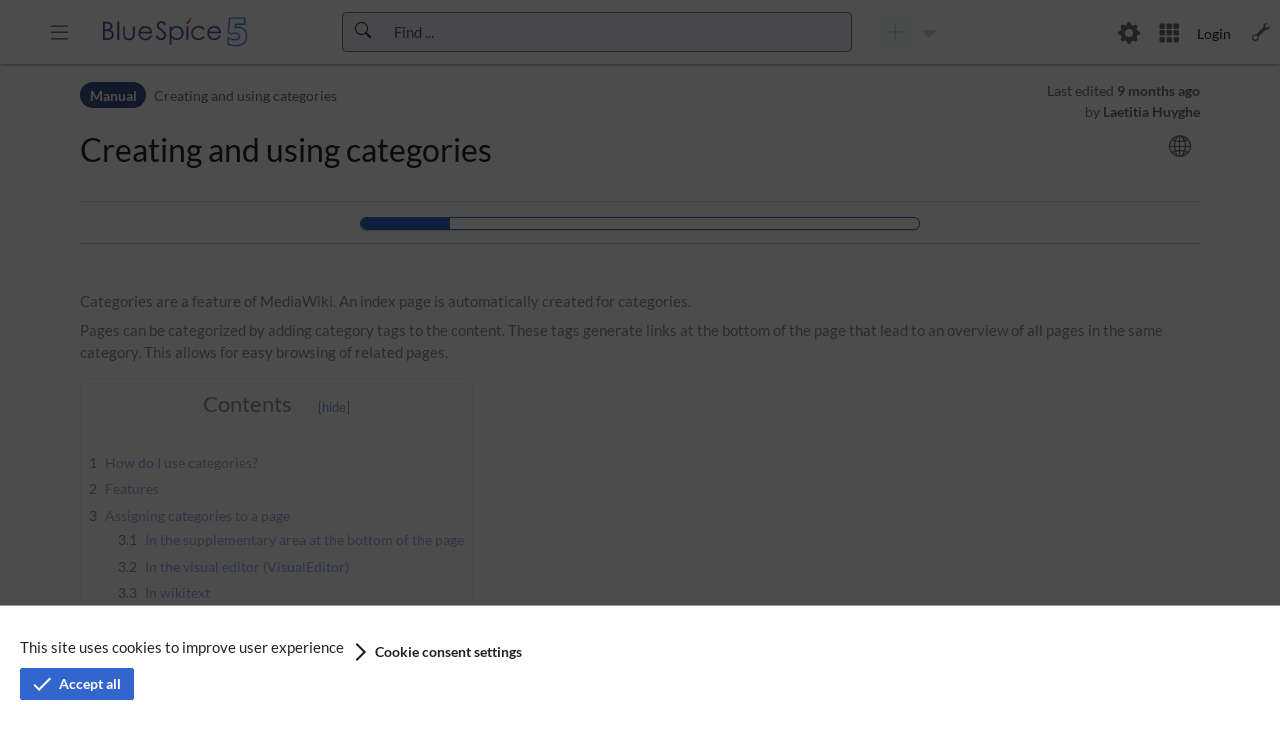

--- FILE ---
content_type: text/html; charset=UTF-8
request_url: https://en.wiki.bluespice.com/w/index.php?title=Manual:Creating_and_using_categories&veaction=edit&section=7
body_size: 16547
content:
<!DOCTYPE html>
<html class="client-nojs" lang="en" dir="ltr">
<head>
<meta charset="UTF-8">
<title>Manual:Creating and using categories - BlueSpice Helpdesk</title>
<script>document.documentElement.className="client-js";RLCONF={"wgBreakFrames":true,"wgSeparatorTransformTable":["",""],"wgDigitTransformTable":["",""],"wgDefaultDateFormat":"dmy","wgMonthNames":["","January","February","March","April","May","June","July","August","September","October","November","December"],"wgRequestId":"56e976840932bde9669306be","wgCanonicalNamespace":"Manual","wgCanonicalSpecialPageName":false,"wgNamespaceNumber":3002,"wgPageName":"Manual:Creating_and_using_categories","wgTitle":"Creating and using categories","wgCurRevisionId":11307,"wgRevisionId":11307,"wgArticleId":1585,"wgIsArticle":true,"wgIsRedirect":false,"wgAction":"view","wgUserName":null,"wgUserGroups":["*"],"wgCategories":["Concept","Organization"],"wgPageViewLanguage":"en","wgPageContentLanguage":"en","wgPageContentModel":"wikitext","wgRelevantPageName":"Manual:Creating_and_using_categories","wgRelevantArticleId":1585,"wgIsProbablyEditable":false,"wgRelevantPageIsProbablyEditable":false,"wgRestrictionEdit":[],"wgRestrictionMove":[],"wgPageFormsTargetName":null,"wgPageFormsAutocompleteValues":[],"wgPageFormsAutocompleteOnAllChars":false,"wgPageFormsFieldProperties":[],"wgPageFormsCargoFields":[],"wgPageFormsDependentFields":[],"wgPageFormsCalendarValues":[],"wgPageFormsCalendarParams":[],"wgPageFormsCalendarHTML":null,"wgPageFormsGridValues":[],"wgPageFormsGridParams":[],"wgPageFormsContLangYes":null,"wgPageFormsContLangNo":null,"wgPageFormsContLangMonths":[],"wgPageFormsHeightForMinimizingInstances":800,"wgPageFormsDelayReload":false,"wgPageFormsShowOnSelect":[],"wgPageFormsScriptPath":"/w/extensions/PageForms","edgValues":[],"wgPageFormsEDSettings":null,"wgAmericanDates":false,"VEForAllToolbarNormal":[{"header":"visualeditor-toolbar-paragraph-format","title":"visualeditor-toolbar-format-tooltip","type":"menu","include":{"group":"format"},"promote":["paragraph"],"demote":["preformatted","blockquote"]},{"header":"visualeditor-toolbar-text-style","title":"visualeditor-toolbar-style-tooltip","include":["bold","italic","moreTextStyle"]},{"include":["link"]},{"header":"visualeditor-toolbar-structure","title":"visualeditor-toolbar-structure","type":"list","icon":"listBullet","include":{"group":"structure"},"demote":["outdent","indent"]},{"header":"visualeditor-toolbar-insert","title":"visualeditor-toolbar-insert","type":"list","icon":"add","label":"","include":["insertTable","specialCharacter","warningblock","preformatted","infoblock","ideablock","dontblock","pinblock"]}],"VEForAllToolbarWide":[{"header":"visualeditor-toolbar-paragraph-format","title":"visualeditor-toolbar-format-tooltip","type":"menu","include":{"group":"format"},"promote":["paragraph"],"demote":["preformatted","blockquote"]},{"header":"visualeditor-toolbar-text-style","title":"visualeditor-toolbar-style-tooltip","include":["bold","italic","moreTextStyle"]},{"include":["link"]},{"header":"visualeditor-toolbar-structure","title":"visualeditor-toolbar-structure","type":"list","icon":"listBullet","include":{"group":"structure"},"demote":["outdent","indent"]},{"header":"visualeditor-toolbar-insert","title":"visualeditor-toolbar-insert","type":"list","icon":"add","label":"","include":["media","insertTable","specialCharacter","warningblock","preformatted","infoblock","ideablock","dontblock","pinblock"]}],"wgCiteReferencePreviewsActive":true,"wgVisualEditor":{"pageLanguageCode":"en","pageLanguageDir":"ltr","pageVariantFallbacks":"en"},"wgMediaViewerOnClick":true,"wgMediaViewerEnabledByDefault":true,"srfFilteredConfig":null,"egMapsScriptPath":"/w/extensions/Maps/","egMapsDebugJS":false,"egMapsAvailableServices":["leaflet","googlemaps3"],"egMapsLeafletLayersApiKeys":{"MapBox":"","MapQuestOpen":"","Thunderforest":"","GeoportailFrance":""},"cpdCanvasDefaultHeight":300,"bsgMaxUploadSize":{"php":536870912,"mediawiki":262144000},"bsgEnableUploads":true,"bsgFileExtensions":["txt","rtf","doc","dot","docx","dotx","dotm","xls","xlt","xlm","xlsx","xlsm","xltm","xltx","ppt","pot","pps","pptx","pptm","potx","potm","ppsx","ppsm","sldx","sldm","odt","fodt","ods","fods","odp","fodp","pdf","zip","rar","tar","tgz","gz","bzip2","7zip","xml","svg"],"bsgImageExtensions":["png","gif","jpg","jpeg"],"bsgPageCollectionPrefix":"Page collection","bsViewReadersRight":false,"bsSaferEditIsEditMode":false,"bsSaferEditDisplayWarning":true,"bsgEmbedVideoServices":["ArchiveOrg","Bandcamp","Bilibili","Aparat","Ccc","DailyMotion","Reddit","Podbean","DeezerAlbum","DeezerArtist","DeezerEpisode","DeezerPlaylist","DeezerShow","DeezerTrack","ExternalVideo","KakaoTV","Loom","NaverTV","Niconico","SharePoint","SoundCloud","SpotifyAlbum","SpotifyArtist","SpotifyEpisode","SpotifyShow","SpotifyTrack","SpotifyPlaylist","TakhteSefid","TidalAlbum","TidalMix","TidalTrack","TidalVideo","Substack","Twitch","TwitchClip","TwitchVod","VideoLink","Vimeo","Vk","Wistia","YouTube","YouTubeOEmbed","YouTubePlaylist","YouTubeVideoList","Youku"],"DefaultReminderPeriod":1769982734,"bsgReminderRegisteredTypes":{"expiry":{"type":"expiry","LabelMsgKey":"bs-expiry-reminder-type-expiry","LabelMsg":"Expiry"},"page":{"type":"page","LabelMsgKey":"bs-reminder-type-page","LabelMsg":"Page"},"":{"type":"page","LabelMsgKey":"bs-reminder-type-page","LabelMsg":"Page"}},"ESMasterFilter":null,"ESContexts":{"namespace":{"text":"in \u003Cb\u003EManual\u003C/b\u003E namespace","showCustomPill":false,"definition":"{\"namespace\":3002}","priority":10},"books":{"text":"in book \u003Cb\u003EUser manual\u003C/b\u003E","showCustomPill":false,"definition":"{\"books\":[\"User manual\"]}","priority":20},"none":{"text":"in whole wiki","showCustomPill":false,"definition":"[]","priority":90}},"wgVisualEditorToolbarScrollOffset":100,"wgEditSubmitButtonLabelPublish":false,"bsActiveBookId":3,"bsActiveChapterNumber":"3.2","bsgExportTablesMenuTargetSelector":"#mw-content-text table.bs-exportable, .mw-datatable","bsgMatomoConnectorCustomDimensionValues":[{"id":1,"value":"Manual"}],"bsgMatomoConnectorBaseUrl":"https://matomo.hallowelt.com","bsgMatomoConnectorsiteID":"26","bsPrivacyCookieConsentHandlerConfig":{"class":"bs.privacy.cookieConsent.MWProvider","map":{"necessary":[{"type":"exact","name":"wiki5_ennotificationFlag"},{"type":"exact","name":"wiki5_en_session"},{"type":"exact","name":"wiki5_enmwuser-sessionId"},{"type":"exact","name":"wiki5_enUserID"},{"type":"exact","name":"wiki5_enUserName"},{"type":"exact","name":"UseDC"},{"type":"exact","name":"UseCDNCache"},{"type":"exact","name":"forceHTTPS"}],"convenience":[{"type":"exact","name":"VEE"},{"type":"exact","name":"wiki5_enchatbot_attention_tracker"},{"type":"exact","name":"wiki5_enBlueSpiceDiscovery"}]},"cookieName":"MWCookieConsent","cookiePrefix":"wiki5_en","cookiePath":"/","RLModule":"ext.bs.privacy.cookieconsent.nativemw.handler","acceptMandatory":true,"cookieGroups":{"necessary":{"label":"bs-privacy-cookie-consent-group-necessary-label","desc":"\u003Cp\u003ECookies that are necessary for the site to function\n\u003C/p\u003E\u003Cp\u003EList of cookies in this group:\n\u003C/p\u003E\u003Cp\u003E\u003Cb\u003EnotificationFlag\u003C/b\u003E\u003Cbr /\u003ESaves state of user notifications\n\u003C/p\u003E\u003Cp\u003E\u003Cb\u003E_session\u003C/b\u003E\u003Cbr /\u003EHolds current user's session hash\n\u003C/p\u003E\u003Cp\u003E\u003Cb\u003Emwuser-sessionId\u003C/b\u003E\u003Cbr /\u003EHolds current user's session ID\n\u003C/p\u003E\u003Cp\u003E\u003Cb\u003EUserID\u003C/b\u003E\u003Cbr /\u003EHolds current user's ID\n\u003C/p\u003E\u003Cp\u003E\u003Cb\u003EUserName\u003C/b\u003E\u003Cbr /\u003EHolds current user's username\n\u003C/p\u003E\u003Cp\u003E\u003Cb\u003EUseDC\u003C/b\u003E\u003Cbr /\u003EUsed for internal load balancing\n\u003C/p\u003E\u003Cp\u003E\u003Cb\u003EUseCDNCache\u003C/b\u003E\u003Cbr /\u003EHolds configured value for caching mechanism\n\u003C/p\u003E\u003Cp\u003E\u003Cb\u003EforceHTTPS\u003C/b\u003E\u003Cbr /\u003ESaves configuration on whether to enforce HTTPS protocol\n\u003C/p\u003E","type":"always-on"},"convenience":{"label":"bs-privacy-cookie-convenience-group-label","desc":"\u003Cp\u003ECookies that improve user experience on the site\n\u003C/p\u003E\u003Cp\u003EList of cookies in this group:\n\u003C/p\u003E\u003Cp\u003E\u003Cb\u003EVEE\u003C/b\u003E\u003Cbr /\u003EHolds user selected VisualEditor mode\n\u003C/p\u003E\u003Cp\u003E\u003Cb\u003Echatbot_attention_tracker\u003C/b\u003E\u003Cbr /\u003E⧼bs-privacy-cookie-consent-cookie-desc-chatbot_attention_tracker⧽\n\u003C/p\u003E\u003Cp\u003E\u003Cb\u003EBlueSpiceDiscovery\u003C/b\u003E\u003Cbr /\u003ESaves state of BlueSpiceDiscovery skin components\n\u003C/p\u003E","type":"opt-in"}}},"AIEditingAssistantActiveProvider":"open-ai","importOfficeFilesSupportedMimeTypes":["application/vnd.openxmlformats-officedocument.wordprocessingml.document"],"mwsgWireServiceWebsocketUrl":"https://en.wiki.bluespice.com/_wire","wgTranslationTransferMainLanguageLabel":"English","wgTranslationTransferMainLanguageCode":"en","wgTranslationTransferAvailableTranslateLanguages":{"de":"Deutsch"},"chatBotServiceUrl":"https://en.wiki.bluespice.com/_chat","bsgDeferredNotifications":[]};
RLSTATE={"site.styles":"ready","user.styles":"ready","user":"ready","user.options":"loading","mediawiki.page.gallery.styles":"ready","ext.pygments":"ready","ext.bluespice.styles":"ready","ext.bluespice.compat.vector.styles":"ready","ext.bluespice.insertcategory.discovery.styles":"ready","ext.bluespice.visualEditorConnector.colors":"ready","ext.bluespice.visualEditorConnector.tables":"ready","ext.bluespice.bookshelf.chapter-pager.styles":"ready","ext.bluespice.bookshelf.booknav.styles":"ready","ext.bluespice.pageTemplates.standardtemplate.styles":"ready","ext.embedVideo.styles":"ready","ext.userProfile.styles":"ready","ext.visualEditor.desktopArticleTarget.noscript":"ready","ext.bluespice.exportTables.contentTables.styles":"ready","ext.prodistributionconnector.externalcontent":"ready","ext.contentStabilization.view.styles":"ready","ext.translate.transfer.nodes.styles":"ready","ext.srf.styles":"ready","ext.bluespice.custom-menu.styles":"ready","ext.bookshelf.navigation-panel.styles":"ready","skin.discovery.styles":"ready","skin.discovery.bootstrap.styles":"ready","skin.discovery.bluespice.styles":"ready","skin.discovery.bluespice.themes.default":"ready","skin.discovery.skip-links.styles":"ready","skin.discovery.navbar-primary.styles":"ready","skin.discovery.main.styles":"ready","skin.discovery.aftercontent.styles":"ready","skin.discovery.footer.styles":"ready","skin.discovery.back-to-top.styles":"ready","skin.discovery.sidebar-primary.styles":"ready","skin.discovery.sidebar-secondary.styles":"ready"};
RLPAGEMODULES=["ext.menuEditor.boostrap","ext.smw.styles","ext.pygments.view","mediawiki.page.media","ext.preToClip","site","mediawiki.page.ready","mediawiki.toc","ext.bluespice","ext.bluespice.articleinfo.general","ext.bluespice.contextmenu","ext.bluespice.insertcategory.editor.dialog.bootstrap","ext.pageassignments.scripts","ext.qrcode.dialog","ext.bluespice.readers.insertTrace","ext.bluespice.saferedit.init","ext.bluespice.whoisonline","ext.bluespice.whoisonline.styles","ext.bluespice.distribution.styles","ext.bluespice.bookshelf.navigationTab","mwstake.component.commonui.tree-component","ext.bluespice.Expiry","ext.bluespice.filterabletables","ext.bluespice.reminder","ext.BSSMWConnector","ext.veforall.core.desktop","ext.blueSpiceExtendedSearch.SearchFieldAutocomplete","ext.bluespice.visualEditorConnector.vEForAll.removeSwitchEditor","ext.contentdroplets.bootstrap","ext.embedVideo.overlay","ext.enhancedUpload.uploadDialog.bootstrap","ext.notifyme.bootstrap","ext.userProfile.profileImage.bootstrap","ext.visualEditor.desktopArticleTarget.init","ext.visualEditor.targetLoader","ext.bluespice.exportTables.main","ext.bluespice.matomoConnector","ext.bs.privacy.cookieconsent.nativemw.register","ext.bs.privacy.cookieconsent","ext.prodistributionconnector.droplet.modalDialog.execution.script","ext.contentProvisioning.bootstrap","ext.contentStabilization.bootstrap","ext.importofficefiles.bootstrap","ext.issuetrackerlinks.definition","mmv.bootstrap","ext.sectionAnchors.scripts","ext.tabletools.dataTable","ext.workflows.bootstrap","skin.discovery.backlink","ext.eventLogging","ext.translate.transfer.bootstrap","ext.smw.suggester.textInput","ext.bluespice.async.navigation","ext.bluespice.extendedsearch.searchform","ext.pdfcreator.export","skin.discovery.details-panel.scripts","skin.discovery.shareoptions","mwstake.component.wire","skin.discovery.bootstrap.scripts","skin.discovery.bluespice.scripts","skin.discovery.back-to-top.scripts","skin.discovery.bluespice.sidebar-primary.scripts","ext.standardDialogs","ext.smw.purge","ext.chatbot","ext.chatbot.attention.seeker"];</script>
<script>(RLQ=window.RLQ||[]).push(function(){mw.loader.impl(function(){return["user.options@12s5i",function($,jQuery,require,module){mw.user.tokens.set({"patrolToken":"+\\","watchToken":"+\\","csrfToken":"+\\"});
}];});});</script>
<link rel="stylesheet" href="/w/load.php?lang=en&amp;modules=ext.bluespice.bookshelf.booknav.styles%7Cext.bluespice.bookshelf.chapter-pager.styles%7Cext.bluespice.compat.vector.styles%7Cext.bluespice.custom-menu.styles%7Cext.bluespice.exportTables.contentTables.styles%7Cext.bluespice.insertcategory.discovery.styles%7Cext.bluespice.pageTemplates.standardtemplate.styles%7Cext.bluespice.styles%7Cext.bluespice.visualEditorConnector.colors%2Ctables%7Cext.bookshelf.navigation-panel.styles%7Cext.contentStabilization.view.styles%7Cext.embedVideo.styles%7Cext.prodistributionconnector.externalcontent%7Cext.pygments%7Cext.srf.styles%7Cext.translate.transfer.nodes.styles%7Cext.userProfile.styles%7Cext.visualEditor.desktopArticleTarget.noscript%7Cmediawiki.page.gallery.styles%7Cskin.discovery.aftercontent.styles%7Cskin.discovery.back-to-top.styles%7Cskin.discovery.bluespice.styles%7Cskin.discovery.bluespice.themes.default%7Cskin.discovery.bootstrap.styles%7Cskin.discovery.footer.styles%7Cskin.discovery.main.styles%7Cskin.discovery.navbar-primary.styles%7Cskin.discovery.sidebar-primary.styles%7Cskin.discovery.sidebar-secondary.styles%7Cskin.discovery.skip-links.styles%7Cskin.discovery.styles&amp;only=styles&amp;skin=bluespicediscovery">
<script async="" src="/w/load.php?lang=en&amp;modules=startup&amp;only=scripts&amp;raw=1&amp;skin=bluespicediscovery"></script>
<meta name="ResourceLoaderDynamicStyles" content="">
<link rel="stylesheet" href="/w/load.php?lang=en&amp;modules=site.styles&amp;only=styles&amp;skin=bluespicediscovery">
<meta name="generator" content="MediaWiki 1.43.6">
<meta name="robots" content="noindex,nofollow,max-image-preview:standard">
<meta name="format-detection" content="telephone=no">
<meta name="viewport" content="width=1120">
<meta name="viewport" content="width=device-width, initial-scale=1">
<link rel="alternate" type="application/rdf+xml" title="Manual:Creating and using categories" href="/w/index.php?title=Special:ExportRDF&amp;xmlmime=rdf">
<link rel="icon" href="/w/skins/BlueSpiceDiscovery/resources/images/favicon.ico">
<link rel="search" type="application/opensearchdescription+xml" href="/w/rest.php/v1/search" title="BlueSpice Helpdesk (en)">
<link rel="EditURI" type="application/rsd+xml" href="https://en.wiki.bluespice.com/w/api.php?action=rsd">
<link rel="canonical" href="https://en.wiki.bluespice.com/wiki/Manual:Creating_and_using_categories">
<link rel="alternate" type="application/atom+xml" title="BlueSpice Helpdesk Atom feed" href="/w/index.php?title=Special:RecentChanges&amp;feed=atom">
</head>
<body class="mediawiki ltr sitedir-ltr mw-hide-empty-elt ns-3002 ns-subject page-Manual_Creating_and_using_categories rootpage-Manual_Creating_and_using_categories skin-bluespicediscovery action-view bs-cusom-menu-active mw-rcfilters-ui-initialized base-bluespicediscovery"><script>/** I should prevent fouc */</script>
<div class="navbar-primary-height d-block"></div>
<nav class="skip-links visually-hidden-focusable" aria-label="Skip links">
	<ul><li><a class="mw-jump-link" href="#nb-pri">Skip to header bar</a></li><li><a class="mw-jump-link" href="#sb-pri-cnt">Skip to main navigation</a></li><li><a class="mw-jump-link" href="#sb-sec-cnt">Skip to page tools</a></li><li><a class="mw-jump-link" href="#main">Skip to work area</a></li></ul>
</nav>
<div id="header">
	<nav id="nb-pri" class="navbar fixed-top hw-navbar-expand d-block navbar-primary-height" aria-label="Header bar">
	<div class="row px-1 align-items-center">
		<div class="east-col-nav col-xxl-3 col-xl-3 col-md-4 col-sm-4 col-4 d-flex align-items-center h-100">
			<a id="sb-pri-tgl-btn" class="ico-btn btn sb-toggle bi-list mr-4 my-auto d-none d-md-block" href="" title="Close primary sidebar" data-bs-target=&quot;#sb-pri-cnt&quot; role="button" aria-label="Close primary sidebar" aria-expanded="false" aria-controls="sb-pri-cnt"></a>
			<a id="nb-logo" href="/wiki/Main_Page" title="Main Page" class="mx-4 mw-wiki-logo" style="background-image: url(/w/extensions/BlueSpiceDistributionConnector/resources/images/bs_logo.png);" role="link" tabindex="0" aria-label="BlueSpice Helpdesk logo - Return to Main Page"></a>
		</div>
		<div class="center-col-nav col-xxl-6 col-xl-6 col-md-4 col-sm-8 col-8 d-flex justify-content-center h-100">
			<div class="navbar-nav align-items-center item-center-east">
				<ul class="navbar-nav w-100 align-items-center">
					
				</ul>
			</div>
			<form id="bs-extendedsearch-box" class="form-inline input-group" action="/w/index.php" method="GET" role="search">
	<button id="mw-searchButton" class="input-group-text bi bi-search" aria-label="Switch to fulltext search" title="Switch to fulltext search" type="submit"></button>
	<input id="bs-extendedsearch-input" class="form-control input_pass" type="search" placeholder="Find ..." aria-label="Search box" autocomplete="off" name="raw_term" role="searchbox">
	<input type="hidden" name="title" value="Special:SearchCenter">
	<input type="hidden" name="fulltext" value="1">
</form>
			<div class="navbar-nav align-items-center item-center-west">
				<div class="dropdown mx-2 new-page-split-btn">
	<div class="btn-group">
		<a role="button" href="" class="ico-btn new-page-btn" id=new-content title="Create a new page" aria-label="Create a new page" disabled>
			<i class="bi-plus-lg"></i>
		</a>
		<button class="dropdown-toggle new-page-menu-btn" id="new-content-menu-btn" title="Open menu with options to create content" data-bs-toggle="dropdown" aria-haspopup="true" aria-label="Open menu with options to create content" aria-expanded="false" aria-controls="new-content-menu" disabled>
		</button>
		<div id="new-content-menu" class="dropdown-menu mws-dropdown-secondary dropdown-menu-end" aria-labelledby="new-content-menu-btn">
			<ul id="new-content-itms">
</ul>
		</div>
	</div>
</div>
			</div>
		</div>

		<div class="west-col-nav col-xxl-3 col-xl-3 col-md-4 col-sm-12 col-12 d-flex h-100" id="nb-pri-itms">
			<ul class="navbar-nav w-100 align-items-center">
				<li class="nav-item d-sm-block d-md-none d-lg-none d-xl-none d-xxl-none">
					<a id="sb-tgl-mobile-pri" class="ico-btn btn sb-toggle bi-list mr-4 my-auto" href="" title="Close primary sidebar" data-bs-target=&quot;#sb-pri-cnt&quot; role="button" aria-label="Close primary sidebar" aria-expanded="false" aria-controls="sb-pri-cnt"></a>
				</li>
				<li class="nav-item"><div class="dropdown has-megamenu">
	<a role="button" tabindex="0" class=" ico-btn" id="ga-btn" title="Global actions" data-bs-toggle="dropdown" aria-haspopup="true" aria-label="Global actions" aria-expanded="false" aria-controls="ga-btn-menu" href="">
		<i class="bi-gear-fill"></i>
	</a>
  </a>
	<div id="ga-btn-menu" class="dropdown-menu megamenu" aria-labelledby="ga-btn">
		<div id="ga-mm" class="card mega-menu d-flex justify-content-center">
	<div class="card-body d-flex mega-menu-wrapper">
	<div id="ga-overview" class="card card-mn">
	<div id="ga-menu-overview-head" class="card-header menu-title">
	Overview
</div>
<ul id="ga-menu-overview" aria-labelledby="ga-menu-overview-head" role="group" class="list-group menu-card-body menu-list"><li role="presentation"><a id="ga-enhanced-standard-uis-filelist" href="/wiki/Special:File_list" title="Files" aria-label="File list">Files</a></li><li role="presentation"><a id="ga-bs-pdf-templates" href="/wiki/Special:PDF_templates" title="Overview of all PDF templates in the wiki" aria-label="PDF templates">PDF templates</a></li><li role="presentation"><a id="ga-cpd-overview" href="/wiki/Special:ProcessOverview" title="Processes" aria-label="Processes">Processes</a></li><li role="presentation"><a id="ga-bs-rating" href="/wiki/Special:Rating" title="Ratings" aria-label="Ratings">Ratings</a></li><li role="presentation"><a id="ga-bs-recommendations" href="/wiki/Special:Recommendations" title="Recommendations" aria-label="Recommendations">Recommendations</a></li><li role="presentation"><a id="ga-bs-wikiexplorer" href="/wiki/Special:WikiExplorer" title="Sort articles by criteria" aria-label="WikiExplorer">WikiExplorer</a></li><li role="presentation"><a id="ga-bs-workflows" href="/wiki/Special:Workflows_overview" title="Overview of all workflows" aria-label="Workflows">Workflows</a></li></ul>
</div><div id="ga-editing" class="card card-mn">
	<div id="ga-menu-editing-head" class="card-header menu-title">
	Editing
</div>
<ul id="ga-menu-editing" aria-labelledby="ga-menu-editing-head" role="group" class="list-group menu-card-body menu-list"><li role="presentation"><a id="ga-bs-reminder" href="/wiki/Special:Reminder" title="Gives the user the opportunity to create reminders." aria-label="Reminders">Reminders</a></li></ul>
</div>
</div>
</div><div id="ga-mm-div" class="mm-bg"></div>
	</div>
</div></li>
				<li class="nav-item"><div class="dropdown has-megamenu">
	<a role="button" tabindex="0" class=" ico-btn" id="cm-btn" title="Extended menu" data-bs-toggle="dropdown" aria-haspopup="true" aria-label="Extended menu" aria-expanded="false" aria-controls="cm-btn-menu" href="">
		<i class="bi-grid-3x3-gap-fill"></i>
	</a>
  </a>
	<div id="cm-btn-menu" class="dropdown-menu megamenu" aria-labelledby="cm-btn">
		<div id="cm-mm" class="card mega-menu d-flex justify-content-center">
	<div class="card-body d-flex mega-menu-wrapper">
	<div id="cm-menu-0" class="card card-mn">
	<div class="card-body menu-title">
	<div id="cm-empty-menu" class="cm-empty-menu"></div><p>This menu currently has no entries</p>
</div>
</div>
</div>
</div><div id="cm-mm-div" class="mm-bg"></div>
	</div>
</div></li>
				<li class="nav-item"><a id="usr-login" href="/w/index.php?title=Special:Login&amp;returnto=Manual:Creating_and_using_categories" title="Login" aria-label="Login">Login</a></li>
				<li class="nav-item"></li>
				<li class="nav-item"><a id="sb-sec-tgl-btn" class="ico-btn bi-wrench sb-toggle" href="" title="Open secondary sidebar" data-bs-target=&quot;#sb-sec-cnt&quot; role="button" aria-label="Open secondary sidebar" aria-expanded="false" aria-controls="sb-sec-cnt"></a></li>
			</ul>
		</div>
	</div>
</nav>

</div>
<div id="wrapper" class="row align-items-center wrapper mx-0">
	<div id="sb-pri-cnt" class="col col-west px-0 collapse">
	<nav id="sb-pri" class="tab-content stacked-tabs" aria-label="Main navigation">
		<div class="main-tab-pane tab-pane fade show active" id="book-navigation-panel" role="tabpanel" aria-describedby ="book-navigation-panel-desc">
			<div id="book-navigation-panel-desc" class="visually-hidden">Book navigation as tree structure</div>
			<div class="nav nav-tabs" role="tablist" aria-orientation="vertical">
				<a  class="tab-home" data-bs-target="tp-main" data-bs-toggle="tab" aria-label="Main navigation" title="Tab with main wiki navigation" href="" role="tab" aria-controls="tp-main"><i class="bi-arrow-left-circle-fill"></i><span>Main navigation</span></a>
			</div>
			<div id="n-book-panel" class="card w-100 bg-transp">
	<div id="n-book-panel-header" class="card-header bg-transp">
	<span class="book-title">User manual</span>
</div>
<div class="bs-chapter-pager-toolbar"><a class="previous-chapter" href="https://en.wiki.bluespice.com/wiki/Manual:The_concept_of_namespaces" title="Namespaces"><span>Previous</span></a><a class="next-chapter" href="https://en.wiki.bluespice.com/wiki/Manual:Subpage" title="Subpages"><span>Next</span></a></div><div id="book-panel-tree" class="book-panel-tree"><div id="book-tree-skeleton"><div id="bs-bookshelf-tree-skeleton" class="bs-skin-skeleton--tree">
	<div class="bs-skin-skeleton--tree-item">
		<div class="bs-skin-skeleton--tree-line" style="width: 180px;"></div>
		<div class="bs-skin-skeleton--tree">
			<div class="bs-skin-skeleton--tree-item">
				<div class="bs-skin-skeleton--tree-line" style="width: 120px;"></div>
				<div class="bs-skin-skeleton--tree">
					<div class="bs-skin-skeleton--tree-item bs-skin-skeleton--tree-item-last">
						<div class="bs-skin-skeleton--tree-line" style="width: 80px;"></div>
					</div>
					<div class="bs-skin-skeleton--tree-item bs-skin-skeleton--tree-item-last">
						<div class="bs-skin-skeleton--tree-line" style="width: 90px;"></div>
					</div>
				</div>
			</div>
			<div class="bs-skin-skeleton--tree-item bs-skin-skeleton--tree-item-last">
				<div class="bs-skin-skeleton--tree-line" style="width: 130px;"></div>
			</div>
			<div class="bs-skin-skeleton--tree-item bs-skin-skeleton--tree-item-last">
				<div class="bs-skin-skeleton--tree-line" style="width: 110px;"></div>
			</div>
			<div class="bs-skin-skeleton--tree-item bs-skin-skeleton--tree-item-last">
				<div class="bs-skin-skeleton--tree-line" style="width: 150px;"></div>
			</div>
			<div class="bs-skin-skeleton--tree-item bs-skin-skeleton--tree-item-last">
				<div class="bs-skin-skeleton--tree-line" style="width: 110px;"></div>
			</div>
		</div>
	</div>
</div>
</div></div><div class="card-footer bg-transp">
	 
</div>
</div>
		</div>
		<div class="tab-pane fade" id="tp-main" role="tabpanel" aria-describedby="tp-main-desc">
			<div id="tp-main-desc" class="visually-hidden">Main navigation contains tabs, main links and MediaWiki sidebar</div>
			<div class="nav nav-tabs" role="tablist">
				<a data-bs-target="book-navigation-panel" data-bs-toggle="tab" role="tab" aria-label="To book navigation" title="Back to book navigation" href="" role="tab" aria-controls="book-navigation-panel">To book navigation</a>
			</div>
			<div id="main-pnl" class="card w-100 bg-transp">
	<div id="main-links-panel" class="card w-100 bg-transp">
	<div id="main-links-panel-head" class="card-header menu-title">
	Entrypoints
</div>
<ul class="list-group" aria-labelledby="main-links-panel-head" role="group"><li class="list-group-item" role="presentation"><a id="n-mainpage-description" href="/wiki/Main_Page" title="Main page" aria-label="Main Page">Main Page</a></li><li class="list-group-item" role="presentation"><a id="n-bookshelf" href="/wiki/Special:Books" title="Books" aria-label="Books">Books</a></li><li class="list-group-item" role="presentation"><a id="n-recentchanges" href="/wiki/Special:RecentChanges" title="Recent changes" aria-label="Recent changes">Recent changes</a></li></ul>
</div>
</div><div id="mw-links" class="card w-100 bg-transp">
	<div id="n-links-books" class="card w-100 bg-transp">
	<div id="n-links-books-head" class="card-header menu-title">
	Books
</div>
<ul  id="n-links-bookslist-group-body" class="list-group" aria-labelledby="n-links-books-head" role="group">
	<li class="list-group-item" role="presentation">
		<a id="n-User-manual" href="/wiki/Manual:User_manual_introduction" rel="nofollow">User manual</a>
	</li>
	<li class="list-group-item" role="presentation">
		<a id="n-Admin-manual" href="/wiki/Admin_manual" rel="nofollow">Admin manual</a>
	</li>
	<li class="list-group-item" role="presentation">
		<a id="n-Semantic-MediaWiki-basics" href="/wiki/Manual:Semantic_MediaWiki" rel="nofollow">Semantic MediaWiki basics</a>
	</li>
</ul>
</div><div id="n-links-quick links" class="card w-100 bg-transp">
	<div id="n-links-quick links-head" class="card-header menu-title">
	Quick Links
</div>
<ul  id="n-links-quick linkslist-group-body" class="list-group" aria-labelledby="n-links-quick links-head" role="group">
	<li class="list-group-item" role="presentation">
		<a id="n-All-topics" href="/wiki/Manual:All_topics" rel="nofollow">All topics</a>
	</li>
	<li class="list-group-item" role="presentation">
		<a id="n-AI-Overview" href="/wiki/Manual:AI_integrations_-_Overview" rel="nofollow">AI Overview</a>
	</li>
	<li class="list-group-item" role="presentation">
		<a id="n-Video-Tutorials" href="/wiki/Video-Tutorials" rel="nofollow">Video-Tutorials</a>
	</li>
	<li class="list-group-item" role="presentation">
		<a id="n-Templates-download" href="/wiki/Templates_download" rel="nofollow">Templates download</a>
	</li>
</ul>
</div><div id="n-links-documentation" class="card w-100 bg-transp">
	<div id="n-links-documentation-head" class="card-header menu-title">
	Documentation
</div>
<ul  id="n-links-documentationlist-group-body" class="list-group" aria-labelledby="n-links-documentation-head" role="group">
	<li class="list-group-item" role="presentation">
		<a id="n-Security-Advisories" href="/wiki/Security:Security_Advisories" rel="nofollow">Security Advisories</a>
	</li>
	<li class="list-group-item" role="presentation">
		<a id="n-Installation" href="/wiki/Setup:Installation_Guide" rel="nofollow">Installation</a>
	</li>
	<li class="list-group-item" role="presentation">
		<a id="n-Releases" href="/wiki/Setup:Release_History" rel="nofollow">Releases</a>
	</li>
	<li class="list-group-item" role="presentation">
		<a id="n-Software-catalog" href="/wiki/Setup:Software_Catalogue" rel="nofollow">Software catalog</a>
	</li>
	<li class="list-group-item" role="presentation">
		<a id="n-Trust-&amp;-Safety" href="/wiki/Info:Trust_and_Safety" rel="nofollow">Trust &amp; Safety</a>
	</li>
</ul>
</div><div id="n-links-participate" class="card w-100 bg-transp">
	<div id="n-links-participate-head" class="card-header menu-title">
	Participate
</div>
<ul  id="n-links-participatelist-group-body" class="list-group" aria-labelledby="n-links-participate-head" role="group">
	<li class="list-group-item" role="presentation">
		<a id="n-BlueSpice-community" href="/wiki/Community" rel="nofollow">BlueSpice community</a>
	</li>
</ul>
</div>
</div>
		</div>
	</nav>
</div>

	<div class="col col-center" id="main">
		<main class="scrollit">
	<a id='top'></a> <!-- TODO: can we just jump to #content instead of this? -->
	<div id="mwstake-alert-container"></div>
	
	<div id="title-section">
		<div id="title-nav" class="row align-items-start">
			<div class="col-xs-12 col-sm-12 col-md-9 col-lg-8">
				<nav aria-label="breadcrumb" class="breadcrumb-nav">
	<ul id="breadcrumbs" class="breadcrumb">
		<li class="breadcrumb-item root-node " >
			<a href="/w/index.php?title=Special:AllPages&amp;namespace=3002" title="Manual">Manual</a>
		</li>

		<li class="breadcrumb-item" >
			<span id="647bf15567b9e20cec032af982ba60dc" class="active" title=""  >
			Creating and using categories
			</span>
		</li>
	</ul>
	<ul class="breadcrumb-labels breadcrumb">
	</ul>
</nav>
			</div>
			<div class="last-edit-info col-xs-12 col-sm-12 col-md-3 col-lg-4 text-end">
				Last edited <a href="/w/index.php?title=Manual:Creating_and_using_categories&amp;oldid=11307&amp;diff=prev" title="13:16, 8 April 2025" aria-label="Last edit 9 months ago" role="link" rel="nofollow" data-bs-title="Manual:Creating_and_using_categories">9 months ago</a> <br /> by <a href="/wiki/User:Lhuyghe" title="User:Lhuyghe" aria-label="Last edit by Lhuyghe" role="link" data-bs-username="Lhuyghe" data-bs-title="User:Lhuyghe">Laetitia Huyghe</a>
			</div>
		</div>
		<div id="title-line">
			<div class="row">
				<h1 id="firstHeading" class="firstHeading col-xs-12 col-sm-12 col-md-9 col-lg-10"><span class="mw-page-title-main">Creating and using categories</span></h1>
				<nav id="title-actions" class="col-xs-12 col-sm-12 col-md-3 col-lg-2 right-align d-flex justify-content-end" aria-label="">
					<div class="mw-indicators mw-body-content"></div>
					
					<div class="dropdown">
	<a role="button" tabindex="0" class=" ico-btn" id="ta-language-btn" title="Select language" data-bs-toggle="dropdown" aria-haspopup="true" aria-label="Select language" aria-expanded="false" aria-controls="ta-language-btn-menu" href="">
		<i class="bi-globe2"></i>
	</a>
  </a>
	<div id="ta-language-btn-menu" class="dropdown-menu mws-dropdown-secondary dropdown-menu-end" aria-labelledby="ta-language-btn">
		<ul id="new-content-itms">
	<li><a class="dropdown-item interlanguage-link interwiki-en" href="https://en.wiki5.bluespice.com/wiki/Manual:Creating_and_using_categories" title="Manual:Creating and using categories – English" rel="nofollow noreferrer noopener" target="_blank">English</a></li>
	<li><a class="dropdown-item interlanguage-link interwiki-de" href="https://de.wiki.bluespice.com/wiki/Handbuch:Kategorien_erstellen_und_nutzen" title="Handbuch:Kategorien erstellen und nutzen – Deutsch" rel="nofollow noreferrer noopener" target="_blank">Deutsch</a></li>
</ul>
	</div>
</div>
					
					<a id="full-screen-btn" class="ico-btn d-none d-xxl-block bi-chevron-expand" href="" title="Enable fullscreen mode" role="button" aria-label="Enable fullscreen mode"></a>
				</nav>
			</div>
		</div>
		<div class="title-backlink-cnt"></div>
		
		
		
	</div>
	<article  id="content" tabindex="-1">
		<div id='bodyContent'>
			<div id="contentSub"><div id="mw-content-subtitle"></div></div>
			<div id="mw-content-text" class="mw-body-content"><div class="mw-content-ltr mw-parser-output" lang="en" dir="ltr"><div class="hf-nsheader" id="hf-nsheader-Manual"><br /></div><div class="mwstake-components-generictaghandler-tag mwstake-components-generictaghandler-tag-bs_bookshelf mwstake-components-generictaghandler-tag-bookshelf mwstake-components-generictaghandler-tag-htoc mwstake-components-generictaghandler-tag-hierachicaltoc" data-mwstake-components-generictaghandler-arg-src="Book:User manual" data-mwstake-components-generictaghandler-input=""></div>
<p>Categories are a feature of MediaWiki. An index page is automatically created for categories.
</p><p>Pages can be categorized by adding category tags to the content. These tags generate links at the bottom of the page that lead to an overview of all pages in the same category. This allows for easy browsing of related pages.
</p>
<div id="toc" class="toc" role="navigation" aria-labelledby="mw-toc-heading"><input type="checkbox" role="button" id="toctogglecheckbox" class="toctogglecheckbox" style="display:none" /><div class="toctitle" lang="en" dir="ltr"><h2 id="mw-toc-heading">Contents</h2><span class="toctogglespan"><label class="toctogglelabel" for="toctogglecheckbox"></label></span></div>
<ul>
<li class="toclevel-1 tocsection-1"><a href="#How_do_I_use_categories?"><span class="tocnumber">1</span> <span class="toctext">How do I use categories?</span></a></li>
<li class="toclevel-1 tocsection-2"><a href="#Features"><span class="tocnumber">2</span> <span class="toctext">Features</span></a></li>
<li class="toclevel-1 tocsection-3"><a href="#Assigning_categories_to_a_page"><span class="tocnumber">3</span> <span class="toctext">Assigning categories to a page</span></a>
<ul>
<li class="toclevel-2 tocsection-4"><a href="#In_the_supplementary_area_at_the_bottom_of_the_page"><span class="tocnumber">3.1</span> <span class="toctext">In the supplementary area at the bottom of the page</span></a></li>
<li class="toclevel-2 tocsection-5"><a href="#In_the_visual_editor_(VisualEditor)"><span class="tocnumber">3.2</span> <span class="toctext">In the visual editor (VisualEditor)</span></a></li>
<li class="toclevel-2 tocsection-6"><a href="#In_wikitext"><span class="tocnumber">3.3</span> <span class="toctext">In wikitext</span></a></li>
</ul>
</li>
<li class="toclevel-1 tocsection-7"><a href="#Links_to_category_pages"><span class="tocnumber">4</span> <span class="toctext">Links to category pages</span></a></li>
<li class="toclevel-1 tocsection-8"><a href="#Category_pages"><span class="tocnumber">5</span> <span class="toctext">Category pages</span></a></li>
<li class="toclevel-1 tocsection-9"><a href="#Show_all_category_pages"><span class="tocnumber">6</span> <span class="toctext">Show all category pages</span></a></li>
<li class="toclevel-1 tocsection-10"><a href="#Category_manager"><span class="tocnumber">7</span> <span class="toctext">Category manager</span></a></li>
<li class="toclevel-1"><a href="#relatedinfo"><span class="tocnumber">8</span> <span class="toctext">Related info</span></a></li>
</ul>
</div>

<h2><span id="How_do_I_use_categories.3F"></span><span class="mw-headline" id="How_do_I_use_categories?">How do I use categories?</span></h2>
<p>In addition to namespaces, categories are an important organizational principle in the wiki. They allow pages to be grouped and automatically linked to the associated category pages. Categories are usually created by users. In special cases, however, MediaWiki also assigns automatically generated categories (e.g., <i>Pages with broken links</i>).
</p>
<h2><span class="mw-headline" id="Features">Features</span></h2>
<ul><li><b>Category tree:</b> Categories can be organized as subcategories of main categories.</li>
<li><b>Tagging</b>: Categories can be used to spontaneously "tag" pages.</li>
<li><b>Category manager:</b> Categories can be systematically created and used by all users via the category manager.</li>
<li><b>Multiple categories per page</b>: A page can be assigned to several categories.</li>
<li><b>Independent of namespaces</b>: Categories are available throughout the wiki and cannot be limited to individual namespaces.</li>
<li><b>Page queries: </b>Categories are useful for extensions like <a href="/wiki/Manual:Extension/BlueSpiceSmartList" title="Manual:Extension/BlueSpiceSmartList" data-bs-title="Manual:Extension/BlueSpiceSmartList">Smartlist</a> or Semantic Mediawiki as they are available as query arguments.</li></ul>
<h2><span class="mw-headline" id="Assigning_categories_to_a_page">Assigning categories to a page</span></h2>
<div class="training user">There are different ways to assign a page to categories:
<ol><li>In the <a href="/wiki/Manual:Extension/BlueSpiceDiscovery#Supplementary_area" title="Manual:Extension/BlueSpiceDiscovery" data-bs-title="Manual:Extension/BlueSpiceDiscovery">Supplementary area</a> at the end of the page</li>
<li>From the options menu of <a href="/wiki/Manual:Extension/VisualEditor" title="Manual:Extension/VisualEditor" data-bs-title="Manual:Extension/VisualEditor">VisualEditor</a> (Visual Editing)</li>
<li>Via manual input as <a href="/wiki/Manual:Wikitext" title="Manual:Wikitext" data-bs-title="Manual:Wikitext">wikitext</a> (source code editing)</li>
<li>Using the link <i><a href="/wiki/Manual:Extension/BlueSpiceDiscovery#Page_tools" title="Manual:Extension/BlueSpiceDiscovery" data-bs-title="Manual:Extension/BlueSpiceDiscovery">Page tools &gt; ...all actions &gt; Insert category</a></i></li></ol></div><ul class="gallery mw-gallery-traditional">
		<li class="gallerybox" style="width: 235px">
			<div class="thumb" style="width: 230px; height: 230px;"><span typeof="mw:File"><a href="/wiki/File:Manual:Category_-_footer.png" class="mw-file-description" title="Supplemental area" data-bs-title="File:Manual:Category_-_footer.png" data-bs-filetimestamp="20220317125431"><img alt="Supplemental area" src="/w/nsfr_img_auth.php/thumb/3002/2/2b/Category_-_footer.png/200px-Category_-_footer.png" decoding="async" width="200" height="94" class="mw-file-element" srcset="/w/nsfr_img_auth.php/thumb/3002/2/2b/Category_-_footer.png/300px-Category_-_footer.png 1.5x, /w/nsfr_img_auth.php/thumb/3002/2/2b/Category_-_footer.png/400px-Category_-_footer.png 2x" data-file-width="432" data-file-height="204" /></a></span></div>
			<div class="gallerytext">Supplemental area</div>
		</li>
		<li class="gallerybox" style="width: 235px">
			<div class="thumb" style="width: 230px; height: 230px;"><span typeof="mw:File"><a href="/wiki/File:Manual:Category_-_VE.PNG" class="mw-file-description" title="Visual editor" data-bs-title="File:Manual:Category_-_VE.PNG" data-bs-filetimestamp="20220317125431"><img alt="Visual editor" src="/w/nsfr_img_auth.php/thumb/3002/f/f9/Category_-_VE.PNG/191px-Category_-_VE.PNG" decoding="async" width="191" height="200" class="mw-file-element" srcset="/w/nsfr_img_auth.php/thumb/3002/f/f9/Category_-_VE.PNG/286px-Category_-_VE.PNG 1.5x, /w/nsfr_img_auth.php/thumb/3002/f/f9/Category_-_VE.PNG/381px-Category_-_VE.PNG 2x" data-file-width="406" data-file-height="426" /></a></span></div>
			<div class="gallerytext">Visual editor</div>
		</li>
		<li class="gallerybox" style="width: 235px">
			<div class="thumb" style="width: 230px; height: 230px;"><span typeof="mw:File"><a href="/wiki/File:Manual:Category_-_wikitext.png" class="mw-file-description" title="Wikitext" data-bs-title="File:Manual:Category_-_wikitext.png" data-bs-filetimestamp="20220317125431"><img alt="Wikitext" src="/w/nsfr_img_auth.php/thumb/3002/6/6a/Category_-_wikitext.png/200px-Category_-_wikitext.png" decoding="async" width="200" height="82" class="mw-file-element" srcset="/w/nsfr_img_auth.php/thumb/3002/6/6a/Category_-_wikitext.png/300px-Category_-_wikitext.png 1.5x, /w/nsfr_img_auth.php/thumb/3002/6/6a/Category_-_wikitext.png/400px-Category_-_wikitext.png 2x" data-file-width="539" data-file-height="220" /></a></span></div>
			<div class="gallerytext">Wikitext</div>
		</li>
		<li class="gallerybox" style="width: 235px">
			<div class="thumb" style="width: 230px; height: 230px;"><span typeof="mw:File"><a href="/wiki/File:Manual:Category_-_all_actions.png" class="mw-file-description" title="Link &quot;...all actions&quot;" data-bs-title="File:Manual:Category_-_all_actions.png" data-bs-filetimestamp="20220317125430"><img alt="Link &quot;...all actions&quot;" src="/w/nsfr_img_auth.php/thumb/3002/c/c3/Category_-_all_actions.png/200px-Category_-_all_actions.png" decoding="async" width="200" height="132" class="mw-file-element" srcset="/w/nsfr_img_auth.php/thumb/3002/c/c3/Category_-_all_actions.png/300px-Category_-_all_actions.png 1.5x, /w/nsfr_img_auth.php/thumb/3002/c/c3/Category_-_all_actions.png/400px-Category_-_all_actions.png 2x" data-file-width="1308" data-file-height="861" /></a></span></div>
			<div class="gallerytext">Link "...all actions"</div>
		</li>
</ul>
<h3><span class="mw-headline" id="In_the_supplementary_area_at_the_bottom_of_the_page">In the supplementary area at the bottom of the page</span></h3>
<p>The supplement area contains a field for category assignment. Any user with edit rights can click the edit link to add or remove categories from the page. To view all existing categories with subcategories, you can click on the tree icon. Once done, the categories will be confirmed with the tick.
</p><p><br />
The display of the page categories can be <a href="/wiki/Manual:Extension/BlueSpiceConfigManager#Positioning_of_skin_elements" title="Manual:Extension/BlueSpiceConfigManager" data-bs-title="Manual:Extension/BlueSpiceConfigManager">moved to the title area in the Config manager</a>.<br />
</p>
<h3><span id="In_the_visual_editor_.28VisualEditor.29"></span><span class="mw-headline" id="In_the_visual_editor_(VisualEditor)">In the visual editor (VisualEditor)</span></h3>
<p>In the page options menu of <a href="/wiki/Manual:Extension/VisualEditor" title="Manual:Extension/VisualEditor" data-bs-title="Manual:Extension/VisualEditor">VisualEditor</a> there is a menu item Categories. Here you can update category assignments to the page in edit mode, as well as add a sort key to the category.
<br />
</p>
<figure class="mw-default-size mw-halign-center" typeof="mw:File/Thumb"><a href="/wiki/File:Manual:Category_-_VE.PNG" class="mw-file-description" data-bs-title="File:Manual:Category_-_VE.PNG" data-bs-filetimestamp="20220317125431"><img alt="Options menu in the visual editor" src="/w/nsfr_img_auth.php/thumb/3002/f/f9/Category_-_VE.PNG/300px-Category_-_VE.PNG" decoding="async" width="300" height="315" class="mw-file-element" srcset="/w/nsfr_img_auth.php/3002/f/f9/Category_-_VE.PNG 1.5x" data-file-width="406" data-file-height="426" /></a><figcaption>Options menu in the visual editor</figcaption></figure>
<h3><span class="mw-headline" id="In_wikitext">In wikitext</span></h3>
<p>Open an article that you want to assign to a category in edit mode. Now enter the following anywhere in the wiki code (usually at the end of the page though):
</p>
<div class="mw-highlight mw-highlight-lang-text mw-content-ltr" dir="ltr"><pre><span></span>[[Category:Production]]
or
[[Category:Production]]
</pre></div>
<style data-mw-deduplicate="TemplateStyles:r6222">.mw-parser-output .hw-messagebox{padding:14px;margin:2em 0 1em 0;display:block;position:relative;clear:both}.mw-parser-output .hw-messagebox.icon{padding-left:35px}.mw-parser-output .hw-messagebox.icon:before{position:absolute;font-size:1.6em;top:8px;font-family:"fontawesome";left:8px}.mw-parser-output .hw-messagebox p{margin:0}.mw-parser-output .notification-note,.mw-parser-output .notification-Hinweis{border-left:solid 4px #3498db;background:#d9edf7}.mw-parser-output .notification-bsversion{border-left:solid 4px #b0cbf4;background:#d8e8fd}.mw-parser-output .notification-bsversion.old{border-left:solid 4px #f8c57f;background:#fdeed9}.mw-parser-output .notification-bsversion.icon::before{content:"\f069 ";color:#b0cbf4}.mw-parser-output .boxlabel{font-weight:bold;padding-right:0.5em}.mw-parser-output .notification-note.icon::before,.mw-parser-output .notification-Hinweis.icon::before{content:"\f05a ";color:#3498db}.mw-parser-output .notification-tip,.mw-parser-output .notification-Tipp{border-left:solid 4px #f2c412;background:#FFF5C9}.mw-parser-output .notification-tip.icon::before,.mw-parser-output .notification-Tipp.icon::before{content:"\f0eb ";color:#dbb213;font-size:1.7em;margin-left:5px}.mw-parser-output .notification-warning,.mw-parser-output .notification-Warnung{border-left:solid 4px #c23c2b;background:#f2dede}.mw-parser-output .notification-warning.icon::before,.mw-parser-output .notification-Warnung.icon::before{content:"\f071 ";color:#c23c2b}.mw-parser-output .notification-important,.mw-parser-output .notification-Wichtig{border-left:solid 4px #ffa406;background:#fedb9c;margin-left:2px}.mw-parser-output .notification-important.icon::before,.mw-parser-output .notification-Wichtig.icon::before{content:"\f06a ";color:#ffa406}.mw-parser-output .notification-example,.mw-parser-output .notification-Beispiel{border-left:solid 4px #00b241;background:#dff0d8}.mw-parser-output .notification-example.icon::before,.mw-parser-output .notification-Beispiel.icon::before{content:"\f0a4 ";color:#00b241}.mw-parser-output .notification-neutral,.mw-parser-output .notification-Neutral{background:#eaeaea;padding:14px}.mw-parser-output .notification-neutral.icon,.mw-parser-output .notification-Neutral.icon{text-indent:0}.mw-parser-output .notification-neutral.icon::before,.mw-parser-output .notification-Neutral.icon::before{content:"\f0a9 ";color:#555;left:10px;top:8px}.mw-parser-output .notification-neutral .boxlabel,.mw-parser-output .notification-Neutral .boxlabel{display:none}</style><div class="hw-messagebox notification-note"><span class="boxlabel">Note:</span>On category pages, umlauts are listed at the end of the list, e.g. "Märchen" after "Muh". You can use the {{DEFAULTSORT:sortkey}} variable to create an alternative title for the sort (e.g. {{DEFAULTSORT:Maerchen}}).</div>
<p><br />
​It is true that:
</p>
<dl><dd><ul><li>categories can be created in any number and by any user. So before you just get started, it's always best to check which categories already exist to avoid unnecessary duplication of similar categories.</li>
<li>a page can be assigned to several categories.</li>
<li>the place in the source code where the category link is inserted is technically irrelevant. However, the convention is to include categories <b>at the end of an article.</b></li></ul></dd></dl>
<h2><span class="mw-headline" id="Links_to_category_pages">Links to category pages</span></h2>
<p>For links directly to a category page, a colon is required before the namespace.
</p><p>Example: <code>[[:Category: new_page]]</code>
</p><p>If the colon is missing, the link will not be created, but the page will be tagged with the category instead.
</p>
<h2><span class="mw-headline" id="Category_pages">Category pages</span></h2>
<p>When users click a category link, the <i>Category:&lt;Category_Name&gt;</i> page loads. All pages and media that are assigned to a specific category are automatically listed there.
</p><p>If you click on a category page that has not yet been created - linked in red - you have the option of creating the category page.
</p>
<h2><span class="mw-headline" id="Show_all_category_pages">Show all category pages</span></h2>
<p>On the special page <code>Special:Categories</code> you can view a list of all existing categories in the wiki. Click on a category to go to the corresponding category page. If a page in the listing has a red background, the category is in use in the wiki, but the associated category page has not yet been created.
</p>
<h2><span class="mw-headline" id="Category_manager">Category manager</span></h2>
<p>The easiest way to manage categories and subcategories is through the <i>Special:Category manager</i> page. The <a href="/wiki/Manual:Extension/BlueSpiceCategoryManager" title="Manual:Extension/BlueSpiceCategoryManager" data-bs-title="Manual:Extension/BlueSpiceCategoryManager">Category manager</a> can be reached via the menu item <i>Global Actions &gt; Editing &gt; Categories</i>.
</p><p><br />
Category management allows you to create a tree structure. You should therefore think about meaningful main and subcategories. In order to be able to follow the category tree, it is recommended to start with a root category (e.g. 1-Wiki).
</p><p>
If a category is renamed via the category management, the category name is also renamed on all pages that use this category.</p><h2 id="relatedinfo"><span class="mw-headline">Related info</span></h2>
<div class="infobox relatedtopics clearfix">
<ul><li><a href="/wiki/Manual:Extension/BlueSpiceCategoryManager" title="Manual:Extension/BlueSpiceCategoryManager" data-bs-title="Manual:Extension/BlueSpiceCategoryManager">Category manager</a></li>
<li><a target="_blank" rel="noreferrer noopener" class="external text" href="https://www.mediawiki.org/wiki/Help:Categories">https://www.mediawiki.org/wiki/Help:Categories</a></li></ul>
<p><br />
</p>
</div><div class="hf-nsfooter" id="hf-nsfooter-Manual"><p><br />
</p><p><br />
</p>
<div class="pdfcreator-excludestart">PDF exclude - start</div>
<hr /><p>
To submit feedback about this documentation, visit our <a target="_blank" rel="nofollow noreferrer noopener" class="external text" href="https://community.bluespice.com/c/discussion-misc">community forum</a>.</p><div class="pdfcreator-excludeend">PDF exclude - end</div></div>
<!-- 
NewPP limit report
Cached time: 20260126215214
Cache expiry: 86400
Reduced expiry: false
Complications: [show‐toc]
[SMW] In‐text annotation parser time: 0 seconds
CPU time usage: 0.070 seconds
Real time usage: 0.076 seconds
Preprocessor visited node count: 146/1000000
Post‐expand include size: 1079/2097152 bytes
Template argument size: 621/2097152 bytes
Highest expansion depth: 5/100
Expensive parser function count: 1/100
Unstrip recursion depth: 0/20
Unstrip post‐expand size: 6773/5000000 bytes
ExtLoops count: 0/100
-->
<!--
Transclusion expansion time report (%,ms,calls,template)
100.00%   24.952      1 -total
 86.42%   21.564      1 Template:Messagebox
 12.94%    3.229      1 Template:Box_Links-en
-->
</div><div class="loader-indicator global loading"><div class="loader-indicator-inner"></div></div></div><div class="printfooter">
Retrieved from "<a dir="ltr" href="https://en.wiki.bluespice.com/w/index.php?title=Manual:Creating_and_using_categories&amp;oldid=11307">https://en.wiki.bluespice.com/w/index.php?title=Manual:Creating_and_using_categories&amp;oldid=11307</a>"</div>

			
		</div>
	</article>
</main>

		<a id="back-to-top" class="back-to-top d-none bi-arrow-up-circle-fill" href="" title="Back to top" role="button" aria-label="Back to top"> </a>

	</div>
	<div id="aftercontent" class="mx-0">
	<div class="inner">
		<div id="tools-after-content" role="complementary" aria-label="Additional page information"><div id="bs-category-inline-editor-cnt"><div class="bs-insert-category-tool"><button id="bs-insert-category" class="icon-category-tag-outline" title="Edit the categories of this page" aria-label="Open dialog to edit the categories of this page" role="button" disabled="" type="submit"></button><ul><li><a title="Category:Concept" aria-label="Category:Concept" href="/wiki/Category:Concept" role="link">Concept</a></li> <li><a title="Category:Organization" aria-label="Category:Organization" href="/wiki/Category:Organization" role="link">Organization</a></li> </ul><a id="bs-category-link-edit" class="isDisabled" title="Edit the categories of this page" role="button" aria-label="Open dialog to edit the categories of this page" href="">Edit</a></div></div></div>
		<div id='mw-data-after-content'>
	<div id="chatbot-cnt"><div id="chat" role="region" aria-label="chatbot" style="display: none">
	<div id="chatContainer" role="dialog" class="cdx-dialog" aria-modal="true">
		<div class="chat-header cdx-dialog__header cdx-dialog__header--default">
			<div class="header-top-row">
			<h2 class="cdx-dialog__header__title">Wiki Bot</h2>
			<div class="button-bar">
				<div>
					<button id="resizeChat" class="cdx-button cdx-button--icon-only cdx-button--weight-quiet" title="Resize chat">
						<span
							class="cdx-button__icon chat-btn-icon cdx-css-icon--resize"
							aria-hidden="true"
						></span>
					</button>
				</div>
				<div>
					<button id="minimizeChat" class="cdx-button cdx-button--action-default cdx-button--weight-quiet cdx-button--size-medium cdx-button--icon-only" title="Minimize chat">
						<span
							class="cdx-button__icon chat-btn-icon cdx-css-icon--minimize"
							aria-hidden="true"
						></span>
					</button>
				</div>
				<div>
					<button id="closeChat" class="cdx-button cdx-button--action-default cdx-button--weight-quiet cdx-button--size-medium cdx-button--icon-only cdx-dialog__header__close-button" title="Close chat and delete chat history">
						<span
							class="cdx-button__icon cdx-css-icon--close"
							aria-hidden="true"
						></span>
					</button>
				</div>
			</div>
		</div>
	</div>
	<div class="chat-body cdx-dialog__body cdx-scrollable-container" id="chatBody"></div>
	<div id="loadingIndicator" class="hidden">
		<div class="spinner"></div>
	</div>
	<div class="chat-footer">
		<div id="errorMessageContainer" role="alert">
			<button id="dismissError" title="Close error message" class="cdx-button cdx-button--icon-only cdx-button--weight-quiet"></button>
		</div>
		<div id="followUpPanel" class="follow-up-options hidden"></div>
		<div class="send-message-container cdx-text-area">
			<textarea class="cdx-text-area__textarea" rows="3" id="messageInput" placeholder="Send a message"></textarea>
			<button id="sendMessage" title="Send" class="cdx-button cdx-button--icon-only cdx-button--weight-quiet cdx-text-area__icon cdx-text-area__end-icon">
				<span
					class="cdx-button__icon chat-btn-icon cdx-css-icon--send"
					aria-hidden="true"
				></span>
			</button>
		</div>
	</div>
	<div id="restoreSessionMessage">
		<div>Restore session</div>
		<div class="spinner"></div>
	</div>
	</div>
	<button id="maximizeChat" title="Maximize chat" class="cdx-button cdx-button--icon-only cdx-button--weight-quiet"></button>
</div>
</div>
</div>

		
	</div>
</div>

	<div id="sb-sec-cnt" class="col col-east px-0 collapse">
	<nav id="sb-sec" class="tab-content stacked-tabs" aria-label="Page tools">
		<div class="main-tab-pane tab-pane fade show active" id="tp-page" role="tabpanel" aria-describedby ="tp-page-desc">
			<div id="tp-page-desc" class="visually-hidden">Page actions and tools navigation contains tabs, toolbox and actions</div>
			<div class="nav nav-tabs" role="tablist" aria-orientation="vertical">
			</div>
			<div id="actions-pnl" class="card w-100 bg-transp">
	<div id="actions-pnl-head" class="card-header menu-title">
	Actions
</div>
<ul  id="actions-pnl-list-pri" class="list-group" aria-labelledby="actions-pnl-head" role="group">
	<li class="list-group-item" role="presentation">
		<a id="ca-purge" class="is-disabled" href="/w/index.php?title=Manual:Creating_and_using_categories&amp;action=purge" rel="nofollow">Refresh</a>
	</li>
</ul>
</div><div id="toolbar" class="card w-100 bg-transp">
	<a id="pdfcreator-export-dlg" class="ico-btn bi-file-earmark" href="" title="Open export dialog" role="button" role="nofollow" aria-label="Export"></a><div class="dropdown">
	<a role="button" tabindex="0" class=" ico-btn" id="share-menu" title="Share page" data-bs-toggle="dropdown" aria-haspopup="true" aria-label="Share page options" aria-expanded="false" aria-controls="share-menu-menu" href="">
		<i class="ico-btn bi-share"></i>
	</a>
  </a>
	<div id="share-menu-menu" class="dropdown-menu mws-dropdown-secondary" aria-labelledby="share-menu">
		<ul id="share-menu-list">
	<li><a id="t-permalink" class="dropdown-item" href="/w/index.php?title=Manual:Creating_and_using_categories&amp;oldid=11307" title="Permanent link to this revision of this page" rel="nofollow">Copy URL</a></li>
	<li><a id="t-sharebymail" class="dropdown-item sharebymail" href="mailto:?subject=BlueSpice%20Helpdesk%3A%20Manual%3ACreating%20and%20using%20categories&amp;body=BlueSpice%20Helpdesk%3A%20Manual%3ACreating%20and%20using%20categories%0A%0Ahttps%3A%2F%2Fen.wiki.bluespice.com%2Fw%2Findex.php%3Ftitle%3DManual%3ACreating_and_using_categories%26veaction%3Dedit%26section%3D7" title="Share this page via E-Mail" rel="nofollow noreferrer noopener" target="_blank">E-Mail</a></li>
	<li><a id="ca-bs-qr-code" class="dropdown-item" href="" title="Open dialog with QR code" rel="nofollow">QR code</a></li>
</ul>
	</div>
</div>
</div><div id="details-pnl" class="card w-100 bg-transp">
	<div id="details-pnl-head" class="card-header menu-title">
	Details
</div>
<ul  id="details-pnl-list" class="list-group" aria-labelledby="details-pnl-head" role="group">
	<li class="list-group-item" role="presentation">
		<a id="ca-history" href="/w/index.php?title=Manual:Creating_and_using_categories&amp;action=history" title="Past revisions of this page" rel="nofollow">View history</a>
	</li>
	<li class="list-group-item" role="presentation">
		<a id="t-info" href="/w/index.php?title=Manual:Creating_and_using_categories&amp;action=info" title="More information about this page" rel="nofollow">Page information</a>
	</li>
	<li class="list-group-item" role="presentation">
		<a id="t-smwbrowselink" href="/wiki/Special:Browse/:Manual:Creating-5Fand-5Fusing-5Fcategories" rel="search nofollow">Browse properties</a>
	</li>
	<li class="list-group-item" role="presentation">
		<a id="ca-details" href="" title="Open a dialog with links providing information and actions for this page" data-toolbox="&#123;&quot;views&quot;:&#91;&#123;&quot;class&quot;:&quot;selected&quot;,&quot;text&quot;:&quot;Read&quot;,&quot;href&quot;:&quot;/wiki/Manual:Creating&#95;and&#95;using&#95;categories&quot;,&quot;exists&quot;:true,&quot;primary&quot;:true,&quot;redundant&quot;:true,&quot;id&quot;:&quot;ca-view&quot;,&quot;rel&quot;:&quot;nofollow&quot;&#125;,&#123;&quot;class&quot;:false,&quot;text&quot;:&quot;View source&quot;,&quot;href&quot;:&quot;/w/index.php?title=Manual:Creating&#95;and&#95;using&#95;categories\u0026action=edit&quot;,&quot;primary&quot;:true,&quot;id&quot;:&quot;ca-viewsource&quot;,&quot;title&quot;:&quot;This page is protected.\nYou can view its source&quot;,&quot;rel&quot;:&quot;nofollow&quot;&#125;,&#123;&quot;class&quot;:false,&quot;text&quot;:&quot;View history&quot;,&quot;href&quot;:&quot;/w/index.php?title=Manual:Creating&#95;and&#95;using&#95;categories\u0026action=history&quot;,&quot;id&quot;:&quot;ca-history&quot;,&quot;title&quot;:&quot;Past revisions of this page&quot;,&quot;rel&quot;:&quot;nofollow&quot;&#125;&#93;,&quot;namespaces&quot;:&#91;&#123;&quot;class&quot;:&quot;selected&quot;,&quot;text&quot;:&quot;Manual&quot;,&quot;href&quot;:&quot;/wiki/Manual:Creating&#95;and&#95;using&#95;categories&quot;,&quot;exists&quot;:true,&quot;primary&quot;:true,&quot;context&quot;:&quot;subject&quot;,&quot;id&quot;:&quot;ca-nstab-manual&quot;,&quot;title&quot;:&quot;View the subject page&quot;,&quot;rel&quot;:&quot;nofollow&quot;&#125;,&#123;&quot;class&quot;:&quot;new&quot;,&quot;text&quot;:&quot;Discussion&quot;,&quot;href&quot;:&quot;/w/index.php?title=Manual&#95;Talk:Creating&#95;and&#95;using&#95;categories\u0026action=edit\u0026redlink=1&quot;,&quot;exists&quot;:false,&quot;primary&quot;:true,&quot;link-class&quot;:&quot;new&quot;,&quot;context&quot;:&quot;talk&quot;,&quot;rel&quot;:&quot;discussion nofollow&quot;,&quot;id&quot;:&quot;ca-talk&quot;,&quot;title&quot;:&quot;Discussion about the content page&quot;&#125;&#93;,&quot;actions&quot;:&#91;&#123;&quot;class&quot;:&quot;is-disabled&quot;,&quot;text&quot;:&quot;Refresh&quot;,&quot;href&quot;:&quot;/w/index.php?title=Manual:Creating&#95;and&#95;using&#95;categories\u0026action=purge&quot;,&quot;id&quot;:&quot;ca-purge&quot;,&quot;rel&quot;:&quot;nofollow&quot;&#125;&#93;,&quot;toolbox&quot;:&#91;&#123;&quot;id&quot;:&quot;t-sharebymail&quot;,&quot;text&quot;:&quot;E-Mail&quot;,&quot;title&quot;:&quot;Share this page via E-Mail&quot;,&quot;href&quot;:&quot;mailto&#58;?subject=BlueSpice%20Helpdesk%3A%20Manual%3ACreating%20and%20using%20categories\u0026body=BlueSpice%20Helpdesk%3A%20Manual%3ACreating%20and%20using%20categories%0A%0Ahttps%3A%2F%2Fen.wiki.bluespice.com%2Fw%2Findex.php%3Ftitle%3DManual%3ACreating&#95;and&#95;using&#95;categories%26veaction%3Dedit%26section%3D7&quot;,&quot;class&quot;:&quot;sharebymail&quot;,&quot;target&quot;:&quot;&#95;blank&quot;,&quot;rel&quot;:&quot;nofollow noreferrer noopener&quot;&#125;,&#123;&quot;href&quot;:&quot;/wiki/Special:WhatLinksHere/Manual:Creating&#95;and&#95;using&#95;categories&quot;,&quot;id&quot;:&quot;t-whatlinkshere&quot;,&quot;icon&quot;:&quot;articleRedirect&quot;,&quot;text&quot;:&quot;What links here&quot;,&quot;title&quot;:&quot;A list of all wiki pages that link here&quot;,&quot;rel&quot;:&quot;nofollow&quot;&#125;,&#123;&quot;href&quot;:&quot;/wiki/Special:RecentChangesLinked/Manual:Creating&#95;and&#95;using&#95;categories&quot;,&quot;msg&quot;:&quot;recentchangeslinked-toolbox&quot;,&quot;id&quot;:&quot;t-recentchangeslinked&quot;,&quot;rel&quot;:&quot;nofollow&quot;,&quot;text&quot;:&quot;Related changes&quot;,&quot;title&quot;:&quot;Recent changes in pages linked from this page&quot;&#125;,&#123;&quot;href&quot;:&quot;/wiki/Special:SpecialPages&quot;,&quot;id&quot;:&quot;t-specialpages&quot;,&quot;text&quot;:&quot;Special pages&quot;,&quot;title&quot;:&quot;A list of all special pages&quot;,&quot;rel&quot;:&quot;nofollow&quot;&#125;,&#123;&quot;icon&quot;:&quot;link&quot;,&quot;text&quot;:&quot;Copy URL&quot;,&quot;href&quot;:&quot;/w/index.php?title=Manual:Creating&#95;and&#95;using&#95;categories\u0026oldid=11307&quot;,&quot;id&quot;:&quot;t-permalink&quot;,&quot;title&quot;:&quot;Permanent link to this revision of this page&quot;,&quot;rel&quot;:&quot;nofollow&quot;&#125;,&#123;&quot;icon&quot;:&quot;infoFilled&quot;,&quot;text&quot;:&quot;Page information&quot;,&quot;href&quot;:&quot;/w/index.php?title=Manual:Creating&#95;and&#95;using&#95;categories\u0026action=info&quot;,&quot;id&quot;:&quot;t-info&quot;,&quot;title&quot;:&quot;More information about this page&quot;,&quot;rel&quot;:&quot;nofollow&quot;&#125;,&#123;&quot;id&quot;:&quot;t-cite&quot;,&quot;href&quot;:&quot;/w/index.php?title=Special:CiteThisPage\u0026page=Manual%3ACreating&#95;and&#95;using&#95;categories\u0026id=11307\u0026wpFormIdentifier=titleform&quot;,&quot;icon&quot;:&quot;quotes&quot;,&quot;text&quot;:&quot;Cite this page&quot;,&quot;single-id&quot;:&quot;citethispage&quot;,&quot;rel&quot;:&quot;nofollow&quot;&#125;,&#123;&quot;text&quot;:&quot;Browse properties&quot;,&quot;href&quot;:&quot;/wiki/Special:Browse/:Manual:Creating-5Fand-5Fusing-5Fcategories&quot;,&quot;icon&quot;:&quot;database&quot;,&quot;id&quot;:&quot;t-smwbrowselink&quot;,&quot;rel&quot;:&quot;search nofollow&quot;&#125;,&#123;&quot;href&quot;:&quot;&quot;,&quot;title&quot;:&quot;Open dialog with QR code&quot;,&quot;text&quot;:&quot;QR code&quot;,&quot;id&quot;:&quot;ca-bs-qr-code&quot;,&quot;rel&quot;:&quot;nofollow&quot;&#125;,&#123;&quot;text&quot;:&quot;Workflows related to this page&quot;,&quot;href&quot;:&quot;#&quot;,&quot;class&quot;:false,&quot;id&quot;:&quot;ca-wf&#95;view&#95;for&#95;page&quot;,&quot;position&quot;:12,&quot;rel&quot;:&quot;nofollow&quot;&#125;&#93;&#125;" aria-label="More links providing information and actions for this page" rel="nofollow">... all actions</a>
	</li>
</ul>
</div>
		</div>
	</nav>
</div>

</div>
<div id="footer" class="mx-0" role="contentinfo">
    <div class="inner">
        <ul id="footer-links">
            <li><a href="/wiki/Site:Privacy_policy" title="Privacy policy" role="link" rel="nofollow">Privacy policy</a></li><li><a href="/wiki/Site:Terms_of_service" title="Terms of service" role="link" rel="nofollow">Terms of service</a></li><li><a href="/wiki/Site:General_disclaimer" title="Disclaimer" role="link" rel="nofollow">Disclaimer</a></li><li><a href="/wiki/Site:Imprint" title="Imprint" role="link" rel="nofollow">Imprint</a></li><li><a href="/wiki/Accessibility" title="Accessibility" role="link" rel="nofollow">Accessibility</a></li><li><a href="/wiki/Site:About" title="About" role="link" class="new" rel="nofollow">About</a></li><li><a href="/wiki/Special:OptOut" title="Special:OptOut">Analysis service</a></li>
        </ul>
		<ul id="footer-icons">
			<li>
				<a href="https://www.mediawiki.org/" target="_blank">
					<img src="/w/extensions/BlueSpiceDistributionConnector/resources/images/footer/MediaWiki.png" height="27" width="149" alt="Powered by MediaWiki">
				</a>
			</li>
			<li>
				<a href="http://bluespice.com" target="_blank">
					<img src="/w/extensions/BlueSpiceDistributionConnector/resources/images/footer/BlueSpice.png" height="27" width="149" alt="Powered by BlueSpice">
				</a>
			</li>
			<li>
				<a href="https://www.semantic-mediawiki.org/wiki/Semantic_MediaWiki" target="_blank">
					<img src="/w/extensions/BlueSpiceDistributionConnector/resources/images/footer/SemanticMediaWiki.png" height="27" width="149" alt="Powered by Semantic MediaWiki">
				</a>
			</li>
			<li>
				<a href="http://creativecommons.org/licenses/by/4.0/" target="_blank">
					<img src="https://i.creativecommons.org/l/by/4.0/88x31.png" height="31" width="88" alt="⧼bs-discovery-footer-places-alt-text-Creative Commons License⧽">
				</a>
			</li>
		</ul>
    </div>
</div>

<div class="mw-notification-area" role="status" data-mw="interface"></div>
<div id="mws-wcag-generic-status-container" class="visually-hidden" role="status"></div><script>(RLQ=window.RLQ||[]).push(function(){mw.config.set({"wgBackendResponseTime":402,"wgPageParseReport":{"smw":{"limitreport-intext-parsertime":0},"limitreport":{"cputime":"0.070","walltime":"0.076","ppvisitednodes":{"value":146,"limit":1000000},"postexpandincludesize":{"value":1079,"limit":2097152},"templateargumentsize":{"value":621,"limit":2097152},"expansiondepth":{"value":5,"limit":100},"expensivefunctioncount":{"value":1,"limit":100},"unstrip-depth":{"value":0,"limit":20},"unstrip-size":{"value":6773,"limit":5000000},"timingprofile":["100.00%   24.952      1 -total"," 86.42%   21.564      1 Template:Messagebox"," 12.94%    3.229      1 Template:Box_Links-en"]},"loops":{"limitreport-count-limited":{"value":0,"limit":100}},"cachereport":{"timestamp":"20260126215214","ttl":86400,"transientcontent":false}}});});</script>
</body>
</html>

--- FILE ---
content_type: text/css; charset=utf-8
request_url: https://en.wiki.bluespice.com/w/load.php?lang=en&modules=site.styles&only=styles&skin=bluespicediscovery
body_size: 5821
content:
.mw-body-content a:not([class*='oo-ui-']),[class^='mw-content-'] a:not([class*='oo-ui-']){text-decoration:underline dotted;text-underline-offset:4px;text-decoration-thickness:1px;text-decoration-color:grey }table.casablanca.swc tbody tr,table.casablanca.swc th{color:#333 }table.casablanca.swc thead tr,table.casablanca tbody th.swc{background:#e9e9ee }a.pdfcreator-export{background:#efefef;padding:10px;border-radius:6px;float:right;font-weight:bold}a.pdfcreator-export:before{font-family:'bootstrap-icons';content:'\F1B9';vertical-align:-0.3em;padding-right:0.5em}#main{padding-bottom:1em}article ol ol{list-style-type:lower-alpha}.hf-nsfooter{margin-top:3em}.thumbborder{border:1px solid #d3d5da }.youtubelink div.thumbinner{border:1px solid #d5d5d5;background-color:#f1f3f9;border-radius:8px;-webkit-box-shadow:3px 3px 3px 0px rgba(207,207,207,1);-moz-box-shadow:3px 3px 3px 0px rgba(207,207,207,1);box-shadow:3px 3px 3px 0px rgba(207,207,207,1)}.youtubelink .thumbcaption{font-weight:bold;margin-top:8px }.youtubelink a.external{padding-top:2px;display:inline-block}a.external,.link-mailto,.link-ftp,.link-irc,.link-audio,.link-video,.link-document{padding-right:13px !important }figcaption a{padding-left:0 !important}table.contenttable thead tr,table.contenttable th{background-color:#e9e9ee;vertical-align:top }table.contenttable td{vertical-align:top }.bs-universalexport-exportexclude{background-color:transparent;border:none}.icon-bluespice-logo:before{font-family:'icomoon' !important;content:"\e910"}.bi-big,.fa-big{font-size:2rem;color:#2b80ea}#content li figure,#content li .floatnone,#content li img:first-child,#content li .thumb,content li .thumb img:first-child{margin-top:1.5em;margin-bottom:1.5em}#content li.ve-ce-branchNode .thumb img:first-child,#content li.ve-ce-branchNode figure img:first-child,#content li.ve-ce-branchNode img.ve-ce-chimera{margin-top:0}#content li .thumb{margin-bottom:0 }#data-after-content{display:none}.wikitable>tr>th,.wikitable>tr>td,.wikitable>*>tr>th,.wikitable>*>tr>td{padding:0.8em 0.4em}span.newicon{vertical-align:super;background:#64b334;margin-left:3px;font-size:0.8em;padding:1px 4px 2px 4px;border-radius:50%;color:#ffffff}.flexbox{display:flex;flex-direction:row;flex-wrap:wrap;justify-content:flex-start;align-items:stretch;align-content:stretch}.flexbox div{margin:5px;padding:2px 8px;text-align:center;background:#ececec }.center>div.thumb{margin-top:2em }#content .toctitle h2{margin-right:1em;display:inline;font-size:1.4rem}.qtip{font-size:1em;line-height:1.4em}h2#relatedinfo{border-left:solid 4px #d8d8d9;background:#f1f3f9;color:#868585;margin-top:3rem;margin-bottom:0 !important;padding:20px 10px 2px 30px}.relatedtopics{display:flex;flex-wrap:wrap;border-left:solid 4px #d8d8d9;background:#f1f3f9;padding:2em !important;margin:0 !important}.relatedtopics .col{flex-basis:50%;flex-grow:1;flex-shrink:1}.flexbox.themenhd div{background:#fff;border:1px solid #d8d8d9;padding:10px 20px;flex-basis:24%;text-align:left }.flexbox.themenhd div [class*=" bi-"]::before{font-size:1.6em;vertical-align:middle;background-color:#fff;padding:6px;border-radius:50%}.flexbox.themenhd div [class*=" bi-"]::before{font-size:2em;vertical-align:middle;background-color:#f1f3f9;padding:10px}.themenhd div a{display:block }.themenhd div:hover{background:rgb(233,233,238,0.5) }ul.smw-format.ul-format.alltopics-col{column-count:3}.nextstep{display:inline-block;padding:6px;background:#36c;border-radius:2px;color:#ffffff;font-weight:bold}#mw-content-text .nextstep a:not(.new),[class^="mw-content-"] .nextstep a:not(.new),#mw-content-text .nextstep a:link:not(.new),[class^="mw-content-"] .nextstep a:link:not(.new){color:#ffffff;font-weight:bold}#mw-content-text .nextstep a:not(.new):hover,#mw-content-text .nextstep a:link:not(.new):hover,[class^="mw-content-"] .nextstep a:link:not(.new):hover{color:#efefef}.nextstep a:not(.new)::after,.nextstep a:link:not(.new)::after{content:" \25B6"}.flexbox-portal div>h2 span::before{vertical-align:text-bottom;size:1.1em}.mw-parser-output .flexbox-portal.col3>div:nth-child(3n){margin-right:0 !important }#maintopics ul{list-style:none !important}#maintopics li{padding-bottom:0.6em !important;margin-left:12px !important}#mpbanner{margin-top:-55px;background:#fff url(/w/nsfr_img_auth.php/f/fa/BlueSpice-Demo_Header.jpg) -90px no-repeat;background-size:1000px 122px}h1#mpbanner-byline{font-size:1.8em;color:#3e5389;line-height:1em;padding-top:20px}#mpbanner-title{font-size:3.4rem;color:#3e5389;line-height:1.2em;font-weight:900;letter-spacing:1px;display:block }#maintopics h2 span::before{vertical-align:text-bottom;padding-bottom:2px}.cards{display:flex;flex-wrap:wrap;justify-content:space-between;gap:20px }.cards>div{margin-left:5px;margin-right:5px;flex-basis:290px;margin-bottom:50px;border-top:1px solid #f0f0f0;box-shadow:0 1px 3px rgba(0,0,0,.12),0 1px 2px rgba(0,0,0,.24);transition:all .3s cubic-bezier(.25,.8,.25,1);cursor:pointer;text-align:center }.cards>div:hover{box-shadow:0 6px 8px rgba(0,0,0,.10),0 10px 10px rgba(0,0,0,.10)}.cards a.image img{max-width:600px }.cards .screenshot{width:300px;height:200px;overflow:hidden;border-top:14px solid #eee;border-bottom:14px solid #eee }#content #bodyContent .cards h2{margin:10px;padding:0;font-size:1.1rem;font-color:#444;border:none;text-align:center }.cards h2 .mw-editsection{display:none }.cards .text{font-size:0.85rem;padding:20px 10px;text-align:center;font-weight:bold}#mw-content-text text a:not(.new),[class^="mw-content-"] .text a:not(.new),#mw-content-text .text a:link:not(.new),[class^="mw-content-"] .text a:link:not(.new),#mw-content-text .text a:not(.new):visited,[class^="mw-content-"] .text a:not(.new):visited,#mw-content-text .text a:link:not(.new):visited,[class^="mw-content-"] .text a:link:not(.new):visited{color:#444}.cards .emptycard,.cards>div.emptycard:hover{border:0;box-shadow:none}@media only screen and (max-width:768px){.cards>div{flex-basis:98%}.cards .screenshot{width:auto;text-align:center }}.getButton{display:inline-block;background-color:#4CAF50;border:none;color:white;padding:8px 20px;text-align:center;text-decoration:none;font-size:16px;margin:0 0 10px 0;-webkit-transition-duration:0.4s;transition-duration:0.4s;border-radius:8px}#mw-content-text .getButton a{color:#ffffff !important}.getButton:hover{box-shadow:0 12px 16px 0 rgba(0,0,0,0.24),0 17px 50px 0 rgba(0,0,0,0.19);color:'f5f5f5'}.getButton:active{position:relative;top:1px}.getButton a:before{font-family:'fontawesome';content:'\f019 ';font-size:1.3em;vertical-align:middle;margin-right:10px}.cart a:before{font-family:'fontawesome';content:'\f217 '}.downloadarea{text-align:center;display:inline-block;float:right;margin:0 0 20px 40px;padding:10px;background:#efefef;background:linear-gradient(270deg,rgb(240,240,240) 0%,rgb(224,224,224) 52%,rgb(240,240,240) 100%)}.downloadarea p{margin:0 }@media only screen and (max-width:768px){.cards>div{flex-basis:98%}}.oo-ui-panelLayout-framed{border:0}.oo-ui-tabSelectWidget-framed{border-bottom:1px solid #d3d5da}#aktuelles{background:rgba(201,224,143,.3);padding:10px;margin:20px 0 }#aktuelles h2::before{font-family:'fontawesome';font-size:0.8em;content:'\f02e';color:#64b334;margin-right:10px }#aktuelles h2{margin:8px 0 8px 24px;color:#454545;font-size:1.4em;border-bottom:none}#aktuelles table{margin:0 8px 15px 37px }#aktuelles td{padding:3px 10px }table.padded td,table.padded th{padding:8px }.scrolltable table.jquery-tablesorter th.headerSort{background-position:20px 112px}.table-scroll{display:block;empty-cells:show;border-spacing:0;border:1px solid}.table-scroll thead{background-color:#f1f1f1;position:relative;display:block;width:100%;overflow-y:scroll}.table-scroll tbody{display:block;position:relative;width:100%;overflow-y:scroll;border-top:1px solid rgba(0,0,0,0.2);max-height:50vh}.table-scroll tr{width:100%;display:flex}.table-scroll th{writing-mode:vertical-lr;font-weight:normal}.table-scroll td,.table-scroll th{flex-grow:2;display:block;padding:5px;text-align:right;border-right:1px solid #ccc;width:60px }.table-scroll td{text-align:center}.table-scroll th{text-align:right}.table-scroll td:first-child,.table-scroll th:first-child{flex-basis:200px;flex-grow:0;text-align:left;writing-mode:unset}.widefirst td:first-child,.widefirst th:first-child{flex-basis:500px}.table-scroll tbody tr:nth-child(2n){background-color:rgba(130,130,170,0.1)}.sectionflex .featurebox{padding:0 !important }#mw-content-text .sectionflex .featurebox h2{border:0;margin-bottom:0 !important }.featurebox a{color:#444 !important;display:block;padding:4px }.featurebox a:hover{text-decoration:none !important }.featurebox:focus,.featurebox:hover{background:#fafafa;border:1px solid #d4d4da !important }#bodyContent .featurebox .sectionanchors-button{display:none !important }.featurebox span[class*=fas]{margin-bottom:0.5em }.featurebox .mw-headline-number{display:none }.quiz .question{margin-bottom:3em}.questionText{font-weight:700;margin-bottom:1.2em}.question .header{background:#fff0e1;padding:1px 6px}span.questionText{display:block}.question td{background:#f6f6f6;border-bottom:2px solid #fff;padding:8px 6px 6px}.question th{background:#f6f6f6;border-bottom:2px solid #fff;padding:8px 6px 6px}.quiz table{width:100%}.quizQuestions .question .sign{width:26px}.quiz table.settings{margin-left:30px !important}.mw-content-ltr .quiz .question .border{border-width:0 0 0 12px !important}.quiz .margin.right{background-color:#8ed27d !important}.quiz .margin.NA{background-color:#337ecc !important}.quiz .margin.wrong{background-color:#ff5c64 !important}.quiz .question .border.right{border-color:#8ed27d !important}.quiz .question .border.NA{border-color:#337ecc !important}.quiz .question .border.wrong{border-color:#ff5c64 !important}.quiz .question .check.right{outline:3px solid #8ed27d !important}.quiz .question .check.NA{outline:3px solid #337ecc !important}.quiz .question .check.wrong{outline:3px solid #ff5c64 !important}.quizForm input[value="Submit"]{background:#36c;border:none;color:#FFF;margin-right:10px;margin-left:30px;padding:6px 12px}.quizForm input:hover[value="Submit"]{background:#2551aa}.quizForm input[value="Reset"]{background:#a4a4a4;border:none;color:#FFF;margin-right:10px;padding:6px 12px}.quizForm input:hover[value="Reset"]{background:#858585}.quiz .correction{background-color:#ffe4c9;display:block;font-weight:700;margin:10px 0 30px 28px;padding:20px}.bi{display:inline-block;vertical-align:-0.125em}.sectionflex{display:flex;flex-wrap:wrap;justify-content:space-between;gap:20px }.sectionflex.col1>div{flex-basis:100%;padding:10px 20px}.sectionflex.col2>div{flex-basis:48%;padding:10px 20px}.sectionflex.col3>div{flex-basis:32%;padding:10px 20px}.sectionflex.col4>div{flex-basis:23%;padding:10px 20px}.sectionflex>div.empty{border:none;background:none }#mw-content-text .sectionflex>div h2{margin:0 0 1em 0;font-size:1.3em }#mw-content-text .sectionflex>div h3{margin:0 0 1em;font-size:1.2em }.sectionflex.frame>div{border:1px solid #e7e7e7 }.sectionflex.background>div{background:#f1f3f9 }.sectionflex .ve-ce-branchNode-slug,.sectionflex span.mw-editsection{display:none }.sectionflex.linked a{display:block }.sectionflex.centered>div{text-align:center}.sectionflex .featurebox{padding:0 !important }#mw-content-text .sectionflex .featurebox h2{border:0;margin-bottom:0 !important }.featurebox a{color:#444 !important;display:block;padding:4px }.featurebox a:hover{text-decoration:none !important }.featurebox:focus,.featurebox:hover{background:#fafafa;border:1px solid #d4d4da !important }#bodyContent .featurebox .sectionanchors-button{display:none !important }.featurebox span[class*=fas]{margin-bottom:0.5em }.sectionflex.themenhd div [class*=" bi-"]::before{font-size:1.6em;vertical-align:middle;padding:6px;border-radius:50%}.sectionflex.themenhd div [class*=" bi-"]::before{font-size:2em;vertical-align:middle;background-color:#f1f3f9;padding:10px}.sectionflex.themenhd.background div [class*=" bi-"]::before{font-size:2em;vertical-align:middle;background-color:#fff;padding:10px}.themenhd div a{display:block }.themenhd div:hover{background:rgb(233,233,238,0.5) }ul.smw-format.ul-format.alltopics-col{column-count:3}@media (max-width:767px){.sectionflex.col2>div,.sectionflex.col3>div{flex-basis:100%;margin-top:2em }}*{-webkit-print-color-adjust:exact !important;color-adjust:exact !important}.bs-data-after-content,.mw-lingo-tooltip{display:none }.slideNav{font-size:1rem }.slideNext::after{font-family:"fontawesome";content:"\f061";color:blue;margin-left:5px}.slidePrevious::before{font-family:"fontawesome";content:"\f060";color:blue;margin-right:5px}.slideHd h1{border-bottom:1px solid #e5e5e5}.main-footer{display:none}.slideBoxes{display:flex;flex-direction:row;flex-wrap:wrap;justify-content:center;align-items:stretch}.slideBoxes>div{width:45%;color:#242424;background-color:#f2f2f2;border-radius:20px;padding:4px 30px;margin:15px;justify-content:center}.slideBoxes>div.empty{background:none}.slideBoxes.hdOnly>div.haslink{transition:all .3s cubic-bezier(.25,.8,.25,1);cursor:pointer}.slideBoxes.hdOnly>div.haslink:hover{box-shadow:0 14px 28px rgba(0,0,0,.25),0 10px 10px rgba(0,0,0,.22)}.slideBoxes.hdOnly>div{padding:10px}.slideBoxes.col3>div{width:30%}.slideBoxes.col1>div{width:90%}#content #bodyContent .slideBoxes h2{font-size:1.375rem;border-bottom:0px;padding-bottom:0;margin-top:10px;margin-bottom:0px;font-weight:bold;color:#242424;position:relative}#content #bodyContent #mw-content-text .slideBoxes h2{padding-left:68px;display:block;min-height:2em}#content #bodyContent #mw-content-text .slideBoxes.noicon h2{padding-left:0}#content #bodyContent #mw-content-text .slideBoxes h2 a{color:#242424 !important}#content #bodyContent .slideBoxes p{margin-top:0.5em;font-size:1.2em}.slideBoxes .fas,.slideBoxes .fab,.slideBoxes .fa{margin-right:20px;vertical-align:sub;font-size:1.7em;margin-left:-56px}.slidetext,.slidetext p,.slidetext div,.slidetext h3{font-size:1.3rem}#slidecollection{width:100%}#slidecollection .slideNav{display:none}#slidecollection .slide{padding-top:30px;background:url(https://de.wiki.bluespice.com/w/nsfr_img_auth.php/6/60/BlueSpice_Logo_v2020-steel-150.png)top right no-repeat !important;background-size:50px}.collapsers h2{background:#e7e7e7;border:0;padding:10px;color:#333 }.extension-infobox{width:25em;font-size:90%;background-color:#f1f3f9;color:black;margin-bottom:0.5em;margin-left:1em;padding:0.2em;float:right;clear:right;text-align:left}.extension-infobox-header{text-align:center;background-color:#2e6096;padding:8px;color:#ffffff}.extension-infobox-headertext{font-size:larger;color:#FFFFFF}.extension-infobox-description{font-weight:normal !important;text-align:left;background-color:#f1f3f9;padding:20px 10px 20px 10px !important}.extension-infobox-first-row{vertical-align:top;padding:20px 10px 0 10px}.extension-infobox-row{vertical-align:top;padding:0 10px}.extension-infobox-last-row{vertical-align:top;padding:0 10px 20px 10px}.extension-infobox-helppage{font-weight:normal;text-align:center;vertical-align:top;padding-left:10px;padding-top:10px;padding-bottom:10px;background-color:#eeeeee}.extension-infobox.fullwidth{width:100%;float:none;font-size:1em;margin-left:0}.extension-infobox.fullwidth th{text-align:right}.extension-infobox-header,.extension-infobox-helppage{text-align:center !important;font-size:1.1em }.extension-infobox.fullwidth th,.extension-infobox.fullwidth td{padding:8px;width:100px;border:1px solid #ffffff}.extension-infobox.fullwidth td{width:300px}.extension-infobox-helppage{background-color:#eaecf0}#content #bodyContent #importdata h3{margin:1em 0 1.4em}#importdata .flexbox{justify-content:space-between;margin-top:2em}#mw-content-text #importdata .flexbox h3,[class^="mw-content-"] #importdata .flexbox h3{background:#d8d8d9;margin:0 0 12px 0;padding:8px;font-size:1em !important;font-weight:bold }#importdata .mw li{margin-left:0;list-style-type:none;padding-left:30px;background:no-repeat left 1px top 3px / 18px url(/w/nsfr_img_auth.php/c/c6/MediaWiki-2020-small-icon.svg)}#importdata .bs li{margin-left:0;list-style-type:none;padding-left:30px;background:no-repeat left 2px top 4px / 15px url(/w/nsfr_img_auth.php/c/c4/Bluespice_Icon.svg)}#importdata .flexbox div{background:#f1f3f9;text-align:left;margin:0;flex-basis:33%;padding:0 }#importdata table.wikitable>tr>th,#importdata table.wikitable>*>tr>th,table.wikitable.reference>tr>th,.importdata .wikitable.reference>*>tr>th{background-color:#eaecf0;text-align:left;padding:8px;border:1px solid #ffffff }#importdata table.wikitable>tr>td,#importdata table.wikitable>*>tr>td,#importdata table.wikitable.reference>tr>td,#importdata table.wikitable.reference>*>tr>td{padding:8px;border:1px solid #ffffff}#importdata div .inner{padding:8px 12px }#importdata .bs p{font-size:0.9rem;margin-left:2.1em;display:list-item}#system404-error{text-align:center}#system404-error div.floatnone a.image img{padding:0;margin:0}#system404-error hr{margin-top:0px;margin-bottom:2rem;border:0;max-width:600px;border-top:3px dotted #ddd}#content .toc li{margin-bottom:0.1em}.questionmark-icon::before{content:'\f059';font-family:'fontawesome';color:#6f6969;vertical-align:-0.1em}#bs-extendedsearch-box .bs-extendedsearch-autocomplete-popup{overflow-y:scroll;max-height:750px }.bs-extendedsearch-autocomplete-popup .bs-extendedsearch-autocomplete-popup-item{background:#f1f3f9;margin:0 10px 6px 0;border-radius:4px}#bs-extendedsearch-box .bs-extendedsearch-autocomplete-popup .bs-extendedsearch-autocomplete-popup-primary .bs-extendedsearch-autocomplete-popup-primary-item:hover{background:#fff }.oo-ui-icon-articleRedirect{background-size:80% }.bs-extendedsearch-autocomplete-popup-item-header-redirect a{width:85% !important;font-size:0.9em }div[data-form="Pagedraft:AccessibilityReport"] .oo-ui-fieldLayout-body>.oo-ui-fieldLayout-header{width:12em !important;text-align:right;padding-right:0 !important;border-bottom:1px solid #d0cece }div[data-form="Pagedraft:AccessibilityReport"] .oo-ui-fieldLayout-body>.oo-ui-fieldLayout-field{width:40em !important }.tippy-content-container .thumbinner a>img{width:100%}#mw-content-text .references ::marker{content:" "}#mw-content-text ol.references{counter-reset:ref;list-style-type:none}#mw-content-text ol.references li:before{counter-increment:ref;content:counter(ref) ". ";float:left;margin-right:1em}#mw-content-text ol>li li{margin-left:-0.3em}.tabs{list-style-type:none;margin:0 !important;border-bottom:1px solid #e9e9ee}.tabs li{display:inline-block;font-size:1em;font-weight:bold;padding:11px 20px;border-radius:4px 4px 0 0;border:1px solid #e9e9ee;border-bottom:0;margin:0 }.tabs li:hover{background:#f2f3f9}.tabs li.current{background:#f2f3f9;border:none;padding:10px 20px}.cards.startpages{gap:28px }.cards.startpages div{width:350px}.cards.startpages .screenshot{width:100%;height:420px }#pfForm .createboxInput,#pfForm input{width:auto}.bs-extendedsearch-autocomplete-popup.compact .bs-extendedsearch-autocomplete-popup-primary{font-size:1em;width:100%;padding-bottom:5px;text-align:left;overflow:hidden;border-bottom:10px solid #f1f3f9;border-top:0 }#bs-extendedsearch-box .bs-extendedsearch-autocomplete-popup .bs-extendedsearch-autocomplete-popup-primary .bs-extendedsearch-autocomplete-popup-primary-item .bs-extendedsearch-autocomplete-popup-primary-item-header{width:100%;color:#444;font-size:1.1em}.bs-extendedsearch-result-original-title{font-size:0.85em }.ddlistwrapper{display:inline-block;padding:8px 10px 4px 10px !important;text-align:right;background:#f1f3f9;vertical-align:middle;float:right }.ddlist .dropdown-menu{left:2px !important}table.contenttable thead tr,table.contenttable th{background-color:#f1f3f9;border:1px solid #d3d5da;font-weight:400}#glossar h2{font-size:1.4em;margin:0 }#glossar dl{border:1px solid #d8d8d9;display:grid;grid-template-columns:200px 1fr}#glossar dt,#glossar dd{border-bottom:1px solid #aeaeae;padding:8px;margin:0}#glossar dt:last-of-type,#glossar dd:last-of-type{border-bottom:none}#glossar dt{font-weight:bold}#glossar dd{border-left:1px solid #aeaeae;margin-left:0}.page-Glossar .tocnumber{display:none }.page-Glossar .toctext{padding-left:10px}.page-Glossar .toctitle{display:none }.page-Glossar #toc{background:#efefef }.page-Glossar ul>li.toclevel-1{display:inline-block }.page-Glossar ul ul{display:none }.page-Glossar ul>li.toclevel-1:after{content:'|';padding-left:10px }.page-Glossar ul>li.toclevel-1:last-child:after{content:'';padding-left:10px }.page-Glossar .toc{width:100%}.bs-extendedsearch-result-container.redirect{display:none}#content .toc{margin-top:1em }#mw-content-text li{margin-top:0.6em;margin-bottom:1em }#content .toc{margin-top:1em }#content .toc li{margin-top:0.2em;margin-bottom:0.4em }.mpbs5 #mpbanner-title{color:#4b80eb }.mpbs5 h1#mpbanner-byline{color:#555 }.mpbs5 #mpbsv{color:#4666cd }.mpbs5 #aktuelles{background:#5d80ec1a }.mpbs5 #aktuelles h2::before{color:#445389}#startpage.mpbs5 .sectionflexcontainer>div h2{padding:20px 15px 5px 15px }.mpbs5 .section-featured h2{font-size:1.2em;margin:0 0 1em 0;border-bottom:none;color:#555 }.mpbs5 .sectionflexcontainer .bi::before{margin-right:10px}.mpbs5 .sectionflexcontainer>div{padding:0 !important }.mpbs5 .sectionflexcontainer .content{padding:20px }.mpbs5 .bghp{display:block;height:150px;padding:0;margin:0}.mpbs5 #bg-admins{background:url(/w/nsfr_img_auth.php/8/84/pexels-yankrukov-7693107.jpg) no-repeat;background-size:cover }.mpbs5 #bg-users{background:url(/w/nsfr_img_auth.php/c/cf/pexels-canvastudio-3277806.jpg) no-repeat;background-size:cover }.mpbs5 #bg-topics{background:url(/w/nsfr_img_auth.php/9/93/BlueSpice-MediaWiki_Solutions_Losungen.jpg) no-repeat;background-size:cover }.mpbs5 #bg-setup{background:url(/w/nsfr_img_auth.php/b/b4/pexels-djordje-petrovic-590080-2102416.jpg) no-repeat;background-size:cover }.sectionflexcontainer>div.featurebox h2{font-size:1.2em;border-bottom:none;margin:0}.mpbs5 .featurebox{border-radius:8px;box-shadow:0px 5px 12px -3px rgba(0,0,0,0.1);padding:0 }#startpage.mpbs5 .sectionflexcontainer>div.featurebox h3{padding:0;margin:0;font-size:1.1em }#startpage.mpbs5 .sectionflexcontainer .featurebox{padding:10px 10px 10px 50px !important;position:relative }.mpbs5 .featurebox:hover{border:1px solid #747474 !important }.mpbs5 .featurebox.icon:before{Font-family:'fontawesome','bootstrap-icons';position:absolute;left:10px;top:20%;font-size:2.2em;color:#979797 }.mpbs5 #bg-pagelinks:before{content:'\f0c1'}.mpbs5 #bg-translation:before{content:'\f0ac'}.mpbs5 #bg-bpmn:before{content:'\f0e8'}.mpbs5 #bg-pdfexport:before{content:'\f1c1'}.mpbs5 #bg-ai:before{content:'\f6b1';font-size:2.4em }.mpbs5 #bg-blog:before{content:'\f075'}.mpbs5 #bg-collabpads:before{content:'\f0c0'}.hf-nsheader .pdfcreator-excludestart,.hf-nsheader .pdfcreator-excludeend,.hf-nsfooter .pdfcreator-excludestart,.hf-nsfooter .pdfcreator-excludeend{display:none}.hf-navbox{background:#f2f3f9;padding:1em;margin-bottom:2em }.hf-subpages .subpagelist ul{margin-top:1em;margin-bottom:1em;column-count:3 }#mw-content-text .hf-subpages .subpagelist li{margin-top:0 }.hf-subpages .default{display:none;line-height:0;overflow:hidden }.wcagnote{border:1px solid #e9bb06;padding:2px 6px;border-radius:6px;background:#fffdeb}html{filter:none !important;color-scheme:light !important}.qtip{font-size:0.9em}

--- FILE ---
content_type: text/javascript; charset=utf-8
request_url: https://en.wiki.bluespice.com/w/load.php?lang=en&modules=ext.bluespice.visualEditorConnector.overrides.classes&skin=bluespicediscovery&version=dn11a
body_size: 5918
content:
mw.loader.impl(function(){return["ext.bluespice.visualEditorConnector.overrides.classes@185dy",function($,jQuery,require,module){bs.util.registerNamespace('bs.vec.ui');bs.vec.ui.MWLinkAnnotationInspector=function BsVecUiMWLinkAnnotationInspector(config){bs.vec.ui.MWLinkAnnotationInspector.super.call(this,ve.extendObject({padded:false},config));};OO.inheritClass(bs.vec.ui.MWLinkAnnotationInspector,ve.ui.MWLinkAnnotationInspector);bs.vec.ui.MWLinkAnnotationInspector.prototype.initialize=function(){bs.vec.ui.MWLinkAnnotationInspector.super.prototype.initialize.call(this);this.runComponentPlugins();};bs.vec.ui.MWLinkAnnotationInspector.prototype.runComponentPlugins=function(){const pluginCallbacks=bs.vec.getComponentPlugins(bs.vec.components.LINK_ANNOTATION_INSPECTOR);for(let i=0;i<pluginCallbacks.length;i++){const callback=pluginCallbacks[i];callback(this);}};
bs.util.registerNamespace('bs.vec.ui');bs.vec.ui.MWMediaDialog=function BsVecUiMWMediaDialog(config){bs.vec.ui.MWMediaDialog.super.call(this,config);this.uploadType=bs.vec.config.get('UploadType');};OO.inheritClass(bs.vec.ui.MWMediaDialog,ve.ui.MWMediaDialog);ve.ui.MWMediaDialog.static.actions.push({action:'cancelchoose',label:OO.ui.deferMsg('visualeditor-dialog-media-goback'),flags:['safe','back'],modes:['info_file']},{label:OO.ui.deferMsg('visualeditor-dialog-action-cancel'),flags:['safe','back'],modes:['info_file_edit']},{action:'link',label:OO.ui.deferMsg('bs-visualeditorconnector-dialog-media-link'),flags:['primary'],modes:['info_file','info_file_edit']},{action:'metalink',label:OO.ui.deferMsg('bs-visualeditorconnector-dialog-media-meta-link'),flags:['primary'],modes:['info_file','info_file_edit']},{action:'choose',label:OO.ui.deferMsg('bs-visualeditorconnector-dialog-media-embed'),flags:['progressive'],modes:['info_file']},{action:'change',label:OO.ui.deferMsg('bs-vec-dialog-media-change-file'),
flags:['progressive'],modes:['info_file_edit']});bs.vec.ui.MWMediaDialog.prototype.initialize=function(){this.initComponentPlugins();bs.vec.ui.MWMediaDialog.super.prototype.initialize.call(this);this.overwriteUploadBooklet();this.annotation=null;for(let i=0;i<this.componentPlugins.length;i++){const plugin=this.componentPlugins[i];plugin.initialize();}this.emit('initComplete');};bs.vec.ui.MWMediaDialog.prototype.overwriteUploadBooklet=function(){this.setNewUploadBooklet();this.reestablishUploadBookletEventWiring();};bs.vec.ui.MWMediaDialog.prototype.setNewUploadBooklet=function(){switch(this.uploadType){case'simple':this.mediaUploadBooklet=new bs.vec.ui.ForeignStructuredUpload.BookletLayoutSimple({$overlay:this.$overlay});break;case'one-click':this.mediaUploadBooklet=new bs.vec.ui.ForeignStructuredUpload.BookletLayoutOneClick({$overlay:this.$overlay});break;case'original':default:this.mediaUploadBooklet=new bs.vec.ui.ForeignStructuredUpload.BookletLayout({$overlay:this.$overlay});break;
}for(let i=0;i<this.componentPlugins.length;i++){const plugin=this.componentPlugins[i];plugin.setNewUploadBooklet();}};bs.vec.ui.MWMediaDialog.prototype.reestablishUploadBookletEventWiring=function(){this.mediaUploadBooklet.connect(this,{set:'onMediaUploadBookletSet',uploadValid:'onUploadValid',infoValid:'onInfoValid'});const uploadTab=this.searchTabs.getTabPanel('upload');this.searchTabs.removeTabPanels([uploadTab]);this.searchTabs.addTabPanels([new OO.ui.TabPanelLayout('upload',{label:ve.msg('visualeditor-dialog-media-search-tab-upload'),content:[this.mediaUploadBooklet]})]);};bs.vec.ui.MWMediaDialog.prototype.getReadyProcess=function(data){return bs.vec.ui.MWMediaDialog.super.prototype.getReadyProcess.call(this,data).next(function(){if(data.hasOwnProperty('file')){this.searchTabs.setTabPanel('upload');this.sizeWidget.validateDimensions();}},this);};bs.vec.ui.MWMediaDialog.prototype.initComponentPlugins=function(){this.componentPlugins=[];const pluginCallbacks=bs.vec.getComponentPlugins(
bs.vec.components.MEDIA_DIALOG);for(let i=0;i<pluginCallbacks.length;i++){const callback=pluginCallbacks[i];this.componentPlugins.push(callback(this));}};bs.vec.ui.MWMediaDialog.prototype.getSetupProcess=function(data){let parentProcess=bs.vec.ui.MWMediaDialog.super.prototype.getSetupProcess.call(this,data);for(let i=0;i<this.componentPlugins.length;i++){const plugin=this.componentPlugins[i];parentProcess=plugin.getSetupProcess(parentProcess,data);}return parentProcess;};bs.vec.ui.MWMediaDialog.prototype.setFileLinkEditMode=function(annotation){annotation=this.convertAnnotation(annotation);this.fileAnnotation=annotation;if(annotation.element.attributes.hasOwnProperty('imageInfo')){this.chooseImageInfo(annotation.element.attributes.imageInfo);this.mode='info_file_edit';this.actions.setMode('info_file_edit');}else if(annotation.element.attributes.hasOwnProperty('normalizedTitle')){this.switchPanels('imageInfo');this.getImageInfoRemote(annotation.element.attributes.normalizedTitle).done((response)=>{
if(!response.hasOwnProperty('query')){return this.switchPanels('search');}const pages=response.query.pages;for(const pageId in pages){const page=pages[pageId];if(page.title===annotation.element.attributes.normalizedTitle){const imageInfo=page.imageinfo.length>0?page.imageinfo[0]:{};imageInfo.title=page.title;this.chooseImageInfo(imageInfo);this.mode='info_file_edit';this.actions.setMode('info_file_edit');return;}}this.switchPanels('search');}).fail(()=>{this.switchPanels('search');});}};bs.vec.ui.MWMediaDialog.prototype.convertAnnotation=function(annotation){const title=mw.Title.newFromText(annotation.element.attributes.title);if(title.getNamespaceId()===bs.ns.NS_FILE){return annotation;}if(title.getNamespaceId()===bs.ns.NS_MEDIA){const fileTitle=mw.Title.makeTitle(bs.ns.NS_FILE,title.getMainText());annotation.element.attributes.title=fileTitle.toText();annotation.element.attributes.normalizedTitle=ve.dm.MWInternalLinkAnnotation.static.normalizeTitle(fileTitle);annotation.element.attributes.lookupTitle=ve.dm.MWInternalLinkAnnotation.static.getLookupTitle(fileTitle);
return annotation;}return null;};bs.vec.ui.MWMediaDialog.prototype.getImageInfoRemote=function(pagename){return new mw.Api().get({action:'query',format:'json',generator:'search',gsrnamespace:6,iiurlheight:200,iiprop:'dimensions|url|mediatype|extmetadata|timestamp|user',prop:'imageinfo',gsrsearch:pagename,iiurlwidth:300,gsroffset:0,gsrlimit:15});};bs.vec.ui.MWMediaDialog.prototype.switchPanels=function(panel,stopSearchRequery){this.emit('beforePanelSwitch',panel);switch(panel){case'search':this.setSize('larger');this.selectedImageInfo=null;if(!stopSearchRequery){this.search.getQuery().focus().select();}this.panels.setItem(this.mediaSearchPanel);this.searchTabs.setTabPanel('search');this.searchTabs.toggleMenu(true);this.actions.setMode(this.imageModel?'change':'select');this.search.runLayoutQueue();break;case'imageInfo':bs.vec.ui.MWMediaDialog.parent.prototype.switchPanels.apply(this,[panel,stopSearchRequery]);if(this.isLinkable(this.selectedImageInfo)){this.actions.setMode('info_file');
}break;default:bs.vec.ui.MWMediaDialog.parent.prototype.switchPanels.apply(this,[panel,stopSearchRequery]);if(panel==='edit'){this.sizeWidget.setDisabled(this.imageModel.getType()==='frame');}break;}this.emit('panelSwitch',panel);this.currentPanel=panel||'imageinfo';};bs.vec.ui.MWMediaDialog.prototype.uploadPageNameSet=function(pageName){let imageInfo;if(pageName==='insert'){imageInfo=this.mediaUploadBooklet.upload.getImageInfo();this.selectedImageInfo=imageInfo;this.confirmSelectedImage();if(this.isLinkable(this.selectedImageInfo)){this.switchPanels('imageInfo');this.buildMediaInfoPanel(this.selectedImageInfo);}else{this.switchPanels('edit');}}else{bs.vec.ui.MWMediaDialog.parent.prototype.uploadPageNameSet.call(this,pageName);}};bs.vec.ui.MWMediaDialog.prototype.isLinkable=function(imageInfo){if(!imageInfo){return false;}switch(imageInfo.mediatype){case'ARCHIVE':case'OFFICE':case'TEXT':return true;}return false;};bs.vec.ui.MWMediaDialog.prototype.getActionProcess=function(action){let process=null;
if(action==='link'){process=new OO.ui.Process(this.linkFile.bind(this));}else if(action==='metalink'){process=new OO.ui.Process(this.linkFileMeta.bind(this));}else if(action==='cancel'){process=new OO.ui.Process(function(){this.close({action:'cancel'});});}else{process=bs.vec.ui.MWMediaDialog.super.prototype.getActionProcess.call(this,action);}for(let i=0;i<this.componentPlugins.length;i++){const plugin=this.componentPlugins[i];plugin.getActionProcess(process,action);}return process;};bs.vec.ui.MWMediaDialog.prototype.linkFile=function(){const linkAnnotation=bs.vec.dm.InternalMediaLinkAnnotation.static.newFromImageInfo(this.selectedImageInfo);this.doLinkFile(linkAnnotation,'link');};bs.vec.ui.MWMediaDialog.prototype.linkFileMeta=function(){const linkAnnotation=bs.vec.dm.InternalFileLinkAnnotation.static.newFromImageInfo(this.selectedImageInfo);this.doLinkFile(linkAnnotation,'metalink');};bs.vec.ui.MWMediaDialog.prototype.doLinkFile=function(linkAnnotation,type){if(!this.fileAnnotation){
const imageInfoTitle=mw.Title.newFromText(this.selectedImageInfo.title||this.selectedImageInfo.canonicaltitle);this.getFragment().insertContent(imageInfoTitle.getMainText());this.getFragment().annotateContent('set',linkAnnotation);}else{const fragment=this.getFragment().expandLinearSelection('annotation',this.fileAnnotation);fragment.annotateContent('clear',this.fileAnnotation);fragment.annotateContent('set',linkAnnotation);}this.close({action:type});};bs.vec.ui.MWMediaDialog.prototype.fitLabel=function(){bs.vec.ui.MWMediaDialog.super.prototype.fitLabel.call(this);let primaryWidth;let leftWidth;let rightWidth;const size=this.getSizeProperties();if(typeof size.width!=='number'){if(this.isOpening()){if(!this.fitOnOpen){this.manager.lifecycle.opened.done(this.fitLabel.bind(this));this.fitOnOpen=true;}return;}else{return;}}const safeWidth=this.$safeActions.width();primaryWidth=this.$primaryActions.width();if(!OO.ui.isMobile()&&primaryWidth<120){primaryWidth=150;}if(this.getDir()==='ltr'){
leftWidth=safeWidth;rightWidth=primaryWidth;}else{leftWidth=primaryWidth;rightWidth=safeWidth;}this.$location.css({paddingLeft:leftWidth,paddingRight:rightWidth});return this;};bs.vec.ui.MWMediaDialog.prototype.setBodyHeight=function(height){this.bodySize=height;};bs.vec.ui.MWMediaDialog.prototype.getBodyHeight=function(){return this.bodySize||600;};
bs.util.registerNamespace('bs.vec.ui');bs.vec.ui.MWTableDialog=function BsVecUiMWTableDialog(config){bs.vec.ui.MWTableDialog.super.call(this,config);};OO.inheritClass(bs.vec.ui.MWTableDialog,ve.ui.MWTableDialog);bs.vec.ui.MWTableDialog.prototype.initialize=function(){bs.vec.ui.MWTableDialog.super.prototype.initialize.call(this);const $properties=this.panel.$element.children();for(let i=0;i<$properties.length;i++){if($properties[i].innerText.includes('wikitable')){this.panel.$element.children().eq(i).hide();}}this.initComponentPlugins();for(let i=0;i<this.componentPlugins.length;i++){const plugin=this.componentPlugins[i];plugin.initialize();}this.panel.$element.append($properties);};bs.vec.ui.MWTableDialog.prototype.getValues=function(){let values=bs.vec.ui.MWTableDialog.super.prototype.getValues.call(this);for(let i=0;i<this.componentPlugins.length;i++){const plugin=this.componentPlugins[i];values=plugin.getValues(values);}return values;};bs.vec.ui.MWTableDialog.prototype.getSetupProcess=function(data){
let parentProcess=bs.vec.ui.MWTableDialog.super.prototype.getSetupProcess.call(this,data);for(let i=0;i<this.componentPlugins.length;i++){const plugin=this.componentPlugins[i];parentProcess=plugin.getSetupProcess(parentProcess,data);}return parentProcess;};bs.vec.ui.MWTableDialog.prototype.getActionProcess=function(action){const parentProcess=bs.vec.ui.MWTableDialog.super.prototype.getActionProcess.call(this,action);for(let i=0;i<this.componentPlugins.length;i++){const plugin=this.componentPlugins[i];plugin.getActionProcess(parentProcess,action);}return parentProcess;};bs.vec.ui.MWTableDialog.prototype.initComponentPlugins=function(){this.componentPlugins=[];const pluginCallbacks=bs.vec.getComponentPlugins(bs.vec.components.TABLE_DIALOG);for(let i=0;i<pluginCallbacks.length;i++){const callback=pluginCallbacks[i];this.componentPlugins.push(callback(this));}};
bs.util.registerNamespace('bs.vec.ui');bs.vec.ui.MWMetaDialog=function BsVecUiMWMetaDialog(config){bs.vec.ui.MWMetaDialog.super.call(this,ve.extendObject({padded:false},config));};OO.inheritClass(bs.vec.ui.MWMetaDialog,ve.ui.MWMetaDialog);bs.vec.ui.MWMetaDialog.prototype.initialize=function(){this.initComponentPlugins();bs.vec.ui.MWMetaDialog.super.prototype.initialize.call(this);for(let i=0;i<this.componentPlugins.length;i++){const plugin=this.componentPlugins[i];plugin.initialize();}this.emit('initComplete');};bs.vec.ui.MWMetaDialog.prototype.initComponentPlugins=function(){this.componentPlugins=[];const pluginCallbacks=bs.vec.getComponentPlugins(bs.vec.components.META_DIALOG);for(let i=0;i<pluginCallbacks.length;i++){const callback=pluginCallbacks[i];this.componentPlugins.push(callback(this));}};bs.vec.ui.MWMetaDialog.prototype.getSetupProcess=function(data){let parentProcess=bs.vec.ui.MWMetaDialog.super.prototype.getSetupProcess.call(this,data);for(let i=0;i<this.componentPlugins.length;i++){
const plugin=this.componentPlugins[i];parentProcess=plugin.getSetupProcess(parentProcess,data);}return parentProcess;};bs.vec.ui.MWMetaDialog.prototype.getTeardownProcess=function(data){let parentProcess=bs.vec.ui.MWMetaDialog.super.prototype.getTeardownProcess.call(this,data);for(let i=0;i<this.componentPlugins.length;i++){const plugin=this.componentPlugins[i];parentProcess=plugin.getTeardownProcess(parentProcess,data);}return parentProcess;};
bs.util.registerNamespace('bs.vec.ui');bs.vec.ui.MWSaveDialog=function BsVecUiMWSaveDialog(){bs.vec.ui.MWSaveDialog.super.apply(this,arguments);};OO.inheritClass(bs.vec.ui.MWSaveDialog,ve.ui.MWSaveDialog);bs.vec.ui.MWSaveDialog.prototype.initialize=function(){bs.vec.ui.MWSaveDialog.super.prototype.initialize.call(this);this.initComponentPlugins();for(let i=0;i<this.componentPlugins.length;i++){const plugin=this.componentPlugins[i];plugin.initialize();}};bs.vec.ui.MWSaveDialog.prototype.initComponentPlugins=function(){this.componentPlugins=[];const pluginCallbacks=bs.vec.getComponentPlugins(bs.vec.components.SAVE_DIALOG);for(let i=0;i<pluginCallbacks.length;i++){const callback=pluginCallbacks[i];this.componentPlugins.push(callback(this));}};bs.vec.ui.MWSaveDialog.prototype.getSetupProcess=function(data){let parentProcess=bs.vec.ui.MWSaveDialog.super.prototype.getSetupProcess.call(this,data);for(let i=0;i<this.componentPlugins.length;i++){const plugin=this.componentPlugins[i];
parentProcess=plugin.getSetupProcess(parentProcess,data);}return parentProcess;};bs.vec.ui.MWSaveDialog.prototype.getActionProcess=function(action){const parentProcess=bs.vec.ui.MWSaveDialog.super.prototype.getActionProcess.apply(this,arguments);for(let i=0;i<this.componentPlugins.length;i++){const plugin=this.componentPlugins[i];plugin.getActionProcess(parentProcess,action);}if(action==='save'){parentProcess.next(()=>{window.location.reload();});}if(action==='approve'){return new OO.ui.Process(function(){this.swapPanel('save');this.emit(action);},this);}return parentProcess;};bs.vec.ui.MWSaveDialog.prototype.swapPanel=function(panel,noFocus){bs.vec.ui.MWSaveDialog.super.prototype.swapPanel.apply(this,arguments);this.emit('swapPanelComplete',panel);for(let i=0;i<this.componentPlugins.length;i++){const plugin=this.componentPlugins[i];plugin.swapPanel(panel,noFocus);}};
bs.vec.ui.MailtoHTMLStringTransferHandler=function(){bs.vec.ui.MailtoHTMLStringTransferHandler.super.apply(this,arguments);};OO.inheritClass(bs.vec.ui.MailtoHTMLStringTransferHandler,ve.ui.HTMLStringTransferHandler);bs.vec.ui.MailtoHTMLStringTransferHandler.static.name='mailtoProtocol';bs.vec.ui.MailtoHTMLStringTransferHandler.static.types=['text/plain','text/html','application/xhtml+xml'];bs.vec.ui.MailtoHTMLStringTransferHandler.static.handlesPaste=true;bs.vec.ui.MailtoHTMLStringTransferHandler.static.urlRegExp=/<a.*href="(mailto:.*)".*>(.*)<\/a>$/i;bs.vec.ui.MailtoHTMLStringTransferHandler.static.matchFunction=function(item){if(bs.vec.ui.MailtoHTMLStringTransferHandler.static.types.indexOf(item.type)>=0){return bs.vec.ui.MailtoHTMLStringTransferHandler.static.urlRegExp.test(item.getAsString());}};bs.vec.ui.MailtoHTMLStringTransferHandler.prototype.process=function(){const text=this.item.getAsString().trim(),matches=text.match(/<a.*href="(mailto:.*)".*>(.*)<\/a>/);const url=matches[1],
title=matches[2];const newLinkAnnotation=new ve.dm.MWExternalLinkAnnotation({type:'link/mwExternal',attributes:{href:url}});const store=this.surface.getModel().getDocument().getStore();const annotationSet=new ve.dm.AnnotationSet(store,store.hashAll([newLinkAnnotation]));const result=[title];ve.dm.Document.static.addAnnotationsToData(result,annotationSet);this.resolve(result);};ve.ui.dataTransferHandlerFactory.register(bs.vec.ui.MailtoHTMLStringTransferHandler);
ve.ui.DataTransferItem.static.newFromItem=function(item,htmlStringData){return new bs.vec.ui.DataTransferItem(item.kind,item.type,{item:item,htmlStringData:htmlStringData},item.getAsFile().name);};bs.util.registerNamespace('bs.vec.ui');bs.vec.ui.DataTransferItem=function(kind,type,data,name){bs.vec.ui.DataTransferItem.parent.call(this,kind,type,data,name);};OO.inheritClass(bs.vec.ui.DataTransferItem,ve.ui.DataTransferItem);bs.vec.ui.DataTransferItem.prototype.getAsFile=function(){if(this.data.item){const blob=this.data.item.getAsFile();if(blob instanceof File){return this.getCustomNameFile(blob);}return blob;}return bs.vec.ui.DataTransferItem.parent.prototype.getAsFile();};bs.vec.ui.DataTransferItem.prototype.getCustomNameFile=function(blob){return new File([blob],this.getFormattedFileName(),{type:blob.type});};bs.vec.ui.DataTransferItem.prototype.getFormattedFileName=function(){let filename=bs.vec.config.get('PasteFilename');if(!filename){return this.name;}filename=this.substitute(filename);
const extension=this.getExtension();return[filename,extension].join('.');};bs.vec.ui.DataTransferItem.prototype.substitute=function(filename){const regex=/{{(.*?)}}/g,matches=Array.from(filename.matchAll(regex),(m)=>({fullMatch:m[0],group:m[1]}));matches.forEach((match)=>{const key=match.group;switch(key){case'pagename':filename=filename.replace(match.fullMatch,this.getEscapedPageName());break;case'timestamp':filename=filename.replace(match.fullMatch,Date.now());break;case'random':filename=filename.replace(match.fullMatch,Math.floor(Math.random()*(999999-999+1))+999);break;}});return filename;};bs.vec.ui.DataTransferItem.prototype.getEscapedPageName=function(){const pagename=mw.config.get('wgPageName');return pagename.replace(':','-').replace('/','-');};
bs.util.registerNamespace('bs.vec.ui.ForeignStructuredUpload');bs.vec.ui.ForeignStructuredUpload.ForeignStructuredUpload=function(target,apiconfig){bs.vec.ui.ForeignStructuredUpload.ForeignStructuredUpload.parent.call(this,target,apiconfig);};OO.inheritClass(bs.vec.ui.ForeignStructuredUpload.ForeignStructuredUpload,mw.ForeignStructuredUpload);bs.vec.ui.ForeignStructuredUpload.ForeignStructuredUpload.prototype.finishStashUpload=function(data){data=data||{};const ignorewarnings=data.ignorewarnings||false;if(!this.stashPromise){return $.Deferred().reject('This upload has not been stashed, please upload it to the stash first.');}return this.stashPromise.then((finishStash)=>{this.setState(mw.Upload.State.UPLOADING);return finishStash({watchlist:(this.getWatchlist())?1:undefined,comment:this.getComment(),filename:this.getFilename(),text:this.getText(),ignorewarnings:ignorewarnings}).then((result)=>this.returnUpload(result),(errorCode,result)=>{if(result&&result.upload&&result.upload.warnings){
if(ignorewarnings){return this.returnUpload(result);}this.setState(mw.Upload.State.WARNING,result);}else{this.setState(mw.Upload.State.ERROR,result);}return $.Deferred().reject(errorCode,result);});});};bs.vec.ui.ForeignStructuredUpload.ForeignStructuredUpload.prototype.returnUpload=function(result){this.setState(mw.Upload.State.UPLOADED);this.imageinfo=result.upload.imageinfo;return result;};bs.vec.ui.ForeignStructuredUpload.ForeignStructuredUpload.prototype.uploadToStash=function(ignorewarnings){ignorewarnings=ignorewarnings||false;if(!this.getFile()){return $.Deferred().reject('No file to upload. Call setFile to add one.');}if(!this.getFilename()){this.setFilenameFromFile();}this.setState(mw.Upload.State.UPLOADING);this.stashPromise=this.api.chunkedUploadToStash(this.getFile(),{filename:this.getFilename(),ignorewarnings:ignorewarnings}).then((finishStash)=>{this.setState(mw.Upload.State.STASHED);return finishStash;},(errorCode,result)=>{if(result&&result.upload&&result.upload.warnings){
this.setState(mw.Upload.State.WARNING,result);}else{this.setState(mw.Upload.State.ERROR,result);}return $.Deferred().reject(errorCode,result);});return this.stashPromise;};Object.assign(mw.Api.prototype,{chunkedUploadToStash:function(file,data,chunkSize,chunkRetries){if(!data.filename){throw new Error('Filename not included in file data.');}const promise=this.chunkedUpload(file,Object.assign({stash:true},data),chunkSize,chunkRetries);return this.finishUploadToStash(promise,data);}});
bs.util.registerNamespace('bs.vec.ui.ForeignStructuredUpload');bs.vec.ui.ForeignStructuredUpload.BookletLayout=function BsVecUiForeignStructuredUploadBookletLayout(config){bs.vec.ui.ForeignStructuredUpload.BookletLayout.parent.call(this,config);this.saveCalledInit=true;};OO.inheritClass(bs.vec.ui.ForeignStructuredUpload.BookletLayout,mw.ForeignStructuredUpload.BookletLayout);bs.vec.ui.ForeignStructuredUpload.BookletLayout.prototype.initialize=function(){const categories=mw.config.get('wgCategories',[]);const insertCategoryEnabled=mw.config.get('bsgInsertCategoryUploadPanelIntegration',false);return bs.vec.ui.ForeignStructuredUpload.BookletLayout.parent.prototype.initialize.call(this).then(()=>{if(categories.length&&insertCategoryEnabled&&this.categoriesWidget){this.categoriesWidget.setValue(categories);}});};bs.vec.ui.ForeignStructuredUpload.BookletLayout.prototype.getFilename=function(){const filename=bs.vec.ui.ForeignStructuredUpload.BookletLayout.parent.prototype.getFilename.call(this);
const data={filename:filename};this.emit('getfilename',this,data);return data.filename;};bs.vec.ui.ForeignStructuredUpload.BookletLayout.prototype.createUpload=function(){return new bs.vec.ui.ForeignStructuredUpload.ForeignStructuredUpload(this.target,{parameters:{errorformat:'html',errorlang:mw.config.get('wgUserLanguage'),errorsuselocal:1,formatversion:2}});};bs.vec.ui.ForeignStructuredUpload.BookletLayout.prototype.renderUploadForm=function(){const form=bs.vec.ui.ForeignStructuredUpload.BookletLayout.super.prototype.renderUploadForm.apply(this);const items=form.getItems();const fieldlayouts=items[0].getItems();fieldlayouts[2].$element.hide();return form;};bs.vec.ui.ForeignStructuredUpload.BookletLayout.prototype.saveFile=function(){if(this.saveCalledInit===false){this.uploadPromise=this.upload.uploadToStash(true);}const deferred=$.Deferred();this.upload.setFilename(this.getFilename());this.upload.setText(this.getText());this.uploadPromise.then(()=>{this.upload.finishStashUpload({
ignorewarnings:this.saveCalledInit===false}).then(()=>{const name=new mw.Title('File:'+this.upload.getFilename()).toString();this.filenameUsageWidget.setValue('[['+name+']]');this.setPage('insert');deferred.resolve();this.emit('fileSaved',this.upload.getImageInfo());}).catch(()=>{this.getErrorMessageForStateDetails().then((errorMessage)=>{deferred.reject(errorMessage);});});this.saveCalledInit=false;});return deferred.promise();};bs.vec.ui.ForeignStructuredUpload.BookletLayout.prototype.getErrorMessageForStateDetails=function(){const state=this.upload.getState(),stateDetails=this.upload.getStateDetails(),warnings=stateDetails.upload&&stateDetails.upload.warnings;if(state===mw.Upload.State.ERROR){const $error=(new mw.Api()).getErrorMessage(stateDetails);if(stateDetails.exception==='Request Entity Too Large'){if($error[0]){$error[0].textContent=mw.msg('bs-visualeditor-request-entity-too-large');}}return $.Deferred().resolve(new OO.ui.Error($error,{recoverable:false}));}if(state===mw.Upload.State.WARNING){
if(warnings.exists!==undefined){return $.Deferred().resolve(new OO.ui.Error($('<p>').msg('fileexists','File:'+warnings.exists),{recoverable:true,warning:true}));}else if(warnings['duplicate-archive']!==undefined){return $.Deferred().resolve(new OO.ui.Error($('<p>').msg('file-deleted-duplicate','File:'+warnings['duplicate-archive']),{recoverable:true,warning:true}));}else if(warnings['was-deleted']!==undefined){return $.Deferred().resolve(new OO.ui.Error($('<p>').msg('filewasdeleted','File:'+warnings['was-deleted']),{recoverable:true,warning:true}));}}return bs.vec.ui.ForeignStructuredUpload.BookletLayout.parent.prototype.getErrorMessageForStateDetails.call(this);};
bs.util.registerNamespace('bs.vec.ui.ForeignStructuredUpload');bs.vec.ui.ForeignStructuredUpload.BookletLayoutSimple=function BsVecUiForeignStructuredUploadBookletLayoutSimple(config){bs.vec.ui.ForeignStructuredUpload.BookletLayoutSimple.parent.call(this,config);};OO.inheritClass(bs.vec.ui.ForeignStructuredUpload.BookletLayoutSimple,bs.vec.ui.ForeignStructuredUpload.BookletLayout);bs.vec.ui.ForeignStructuredUpload.BookletLayoutSimple.prototype.renderUploadForm=function(){bs.vec.ui.ForeignStructuredUpload.BookletLayoutSimple.super.prototype.renderUploadForm.apply(this);this.removeMyOwnWorkCheckbox();return this.uploadForm;};bs.vec.ui.ForeignStructuredUpload.BookletLayoutSimple.prototype.removeMyOwnWorkCheckbox=function(){const items=this.uploadForm.getItems();const fieldlayouts=items[0].getItems();fieldlayouts[1].$element.hide();};bs.vec.ui.ForeignStructuredUpload.BookletLayoutSimple.prototype.onUploadFormChange=function(){const file=this.selectFileWidget.getValue(),valid=!!file;this.emit('uploadValid',valid);
};bs.vec.ui.ForeignStructuredUpload.BookletLayoutSimple.prototype.renderInfoForm=function(){bs.vec.ui.ForeignStructuredUpload.BookletLayoutSimple.super.prototype.renderInfoForm.apply(this);this.descriptionWidget.setRequired(false);return this.infoForm;};bs.vec.ui.ForeignStructuredUpload.BookletLayoutSimple.prototype.onInfoFormChange=function(){$.when(this.filenameWidget.getValidity()).done(()=>{this.emit('infoValid',true);}).fail(()=>{this.emit('infoValid',false);});};
bs.util.registerNamespace('bs.vec.ui.ForeignStructuredUpload');bs.vec.ui.ForeignStructuredUpload.BookletLayoutOneClick=function BsVecUiForeignStructuredUploadBookletLayoutOneClick(config){bs.vec.ui.ForeignStructuredUpload.BookletLayoutOneClick.parent.call(this,config);};OO.inheritClass(bs.vec.ui.ForeignStructuredUpload.BookletLayoutOneClick,bs.vec.ui.ForeignStructuredUpload.BookletLayoutSimple);bs.vec.ui.ForeignStructuredUpload.BookletLayoutOneClick.prototype.setPage=function(bookletpagename){if(bookletpagename==='info'){return;}bs.vec.ui.ForeignStructuredUpload.BookletLayoutOneClick.parent.prototype.setPage.apply(this,[bookletpagename]);};bs.vec.ui.ForeignStructuredUpload.BookletLayoutOneClick.prototype.setFilename=function(filename){const nameBits=filename.split('.');const extension=nameBits.pop();nameBits.push(Date.now());nameBits.push(extension);const randomName=nameBits.join('.');bs.vec.ui.ForeignStructuredUpload.BookletLayoutOneClick.parent.prototype.setFilename.apply(this,[randomName]);
};bs.vec.ui.ForeignStructuredUpload.BookletLayoutOneClick.prototype.uploadFile=function(){const dfd=$.Deferred();bs.vec.ui.ForeignStructuredUpload.BookletLayoutOneClick.parent.prototype.uploadFile.call(this).done(()=>{this.saveFile().then(()=>{dfd.resolve();},(error)=>{dfd.reject(error);});}).fail(()=>{dfd.reject();});return dfd;};
},{},{"bs-visualeditor-linkcontext-label-change":"Change label","bs-visualeditor-linkcontext-label-label":"Label","bs-visualeditor-request-entity-too-large":"The file is too large to upload."}];});


--- FILE ---
content_type: text/javascript; charset=utf-8
request_url: https://en.wiki.bluespice.com/w/load.php?lang=en&modules=ext.BSSMWConnector.DataQuery.droplet%7Cext.BSSMWConnector.decisionOverview.styles%7Cext.blueSpiceExtendedSearch.TagSearch%7Cext.bluespice.booklist.droplet%7Cext.bluespice.booknav.droplet%7Cext.bluespice.checklist.droplet%7Cext.bluespice.countthings.droplet%7Cext.bluespice.distribution.droplet.circlednumber%2CcreateInput%2Cgallery%2Cmap%2Cpdflink%2Csubpages%7Cext.bluespice.distribution.object.buttonlink%7Cext.bluespice.distribution.video.visualEditor%7Cext.bluespice.extendedstatistics.droplet%7Cext.bluespice.object.bookpdf%7Cext.bluespice.pageaccess.droplet%7Cext.bluespice.pagesvisited.droplet%7Cext.bluespice.qrCode.droplet%7Cext.bluespice.signhere.visualEditorTagDefinition%7Cext.bluespice.smartList.dropelts.toplist%7Cext.bluespice.smartList.droplets.newbies%2Crecentchanges%2Cuserlist%2Cwhatlinkshere%7Cext.bluespice.tagcloud.droplet%7Cext.bluespice.visualEditorConnector.internalLink%2ClineBreak%2CsoftHyphen%2CstyleInspector%2CtextAlignment%2CtextIndentation%7Cext.bluespice.visualEditorConnector.tags.classes%7Cext.bluespice.watchlist.droplet%7Cext.bluespice.whoisonlinecount.droplet%7Cext.checklists.styles%7Cext.checklists.ve.checkList%7Cext.contentdroplets.droplets.icon%2Ctext%7Cext.drawioconnector.visualEditor.bootstrap%7Cext.enhancedupload.attachments.bootstrap%7Cext.issuetrackerlinks.commands%7Cext.pdfcreator.droplets.styles%7Cext.prodistributionconnector.droplet.chem%2Cdecision%2Cmath%2CmodalDialog%2CproConList%7Cext.prodistributionconnector.droplet.extenalcontent.bitbucket%2Cembed%7Cext.simpletasks.taskreport.styles%7Cz-ext.contentdroplets.definition.preload&skin=bluespicediscovery&version=1d7dp
body_size: 23987
content:
mw.loader.impl(function(){return["ext.BSSMWConnector.DataQuery.droplet@t28f3",null,{"css":[".droplet .icon-droplet.droplet-smw-dataquery{background-image:url(/w/extensions/BlueSpiceSMWConnector/resources/images/contentdroplets-dataquery-icon.svg?b4596)}"]}];});
mw.loader.impl(function(){return["ext.BSSMWConnector.decisionOverview.styles@2n53y",null,{"css":[".decisionOverview-table{width:100%;margin:1em 0;border:1px solid #a2a9b1;border-collapse:collapse}.decisionOverview-table td{padding:8px;border:1px solid #a2a9b1}.decisionOverview-table th{padding:8px;background-color:#eaecf0;border:1px solid #a2a9b1}.cd-decision-entry{padding:14px;margin:1em 0;display:block;clear:both;background-color:#e9e9ee}.cd-decision-entry::before{content:'\\f058';color:#94c11f;font-family:'fontawesome';margin-right:5px}.droplet .icon-droplet.droplet-decision-overview{background-image:url(/w/extensions/BlueSpiceSMWConnector/resources/images/contentdroplets-decision-overview-icon.svg?2ea62)}"]}];});
mw.loader.impl(function(){return["ext.blueSpiceExtendedSearch.TagSearch@urscn",function($,jQuery,require,module){$(()=>{$('.bs-tagsearch-cnt').each((key,value)=>{const $searchField=$(value);const $searchInput=$searchField.find('.bs-tagsearch-searchfield');const $lookupInput=$searchField.find('input[name="lookup"]');const lookupCfg=JSON.parse($lookupInput.val());const searchBar=new bs.extendedSearch.SearchBar({useNamespacePills:false,useSubpagePills:false,cntId:$searchField.attr('id'),inputId:$searchInput.attr('id'),showRecentlyFound:false});new bs.extendedSearch.Autocomplete(searchBar,{lookupConfig:lookupCfg,enableSearchContexts:false});});});
},{"css":[".droplet .icon-droplet.droplet-tag-search{background-image:url(/w/extensions/BlueSpiceExtendedSearch/resources/images/contentdroplets/contentdroplets-search-icon.svg?dc11a)}"]}];});
mw.loader.impl(function(){return["ext.bluespice.booklist.droplet@pkkcd",null,{"css":[".droplet .icon-droplet.droplet-book{background-image:url(/w/extensions/BlueSpiceBookshelf/resources/images/droplet/contentdroplets-bookshelf-icon.svg?29f75)}"]}];});
mw.loader.impl(function(){return["ext.bluespice.booknav.droplet@jw831",null,{"css":[".droplet .icon-droplet.droplet-booknav{background-image:url(/w/extensions/BlueSpiceBookshelf/resources/images/droplet/contentdroplets-booknav-icon.svg?b29bc)}"]}];});
mw.loader.impl(function(){return["ext.bluespice.checklist.droplet@1b7v9",null,{"css":[".droplet .icon-droplet.droplet-checklist{background-image:url(/w/extensions/BlueSpiceChecklist/resources/images/contentdroplets-checklist-icon.svg?80a51)}"]}];});
mw.loader.impl(function(){return["ext.bluespice.countthings.droplet@jdmpz",null,{"css":[".droplet .icon-droplet.droplet-articles{background-image:url(/w/extensions/BlueSpiceCountThings/resources/images/contentdroplets-countarticles-icon.svg?d1a8e)}.droplet .icon-droplet.droplet-characters{background-image:url(/w/extensions/BlueSpiceCountThings/resources/images/contentdroplets-countcharacters-icon.svg?2234d)}.droplet .icon-droplet.droplet-files{background-image:url(/w/extensions/BlueSpiceCountThings/resources/images/contentdroplets-countfiles-icon.svg?e8cd4)}.droplet .icon-droplet.droplet-user{background-image:url(/w/extensions/BlueSpiceCountThings/resources/images/contentdroplets-countuser-icon.svg?60de7)}"]}];});
mw.loader.impl(function(){return["ext.bluespice.distribution.droplet.circlednumber@16ar9",function($,jQuery,require,module){(function(mw,$,bs){bs.util.registerNamespace('bs.distributionConnector.object');bs.distributionConnector.object.CircledNumberDroplet=function(cfg){bs.distributionConnector.object.CircledNumberDroplet.parent.call(this,cfg);};OO.inheritClass(bs.distributionConnector.object.CircledNumberDroplet,ext.contentdroplets.object.TransclusionDroplet);bs.distributionConnector.object.CircledNumberDroplet.prototype.templateMatches=function(templateData){if(!templateData){return false;}const target=templateData.target.wt;return target.trim('\n')==='CircledNumber'&&this.getKey()==='circled-number';};bs.distributionConnector.object.CircledNumberDroplet.prototype.toDataElement=function(domElements,converter){return false;};bs.distributionConnector.object.CircledNumberDroplet.prototype.getFormItems=function(){return[{name:'bgColor',label:mw.message('droplets-circled-number-bg-color-label').text(),help:mw.message('bs-distributionconnector-droplets-circled-number-color-help').text(),type:'text'},{name:'fgColor',
label:mw.message('droplets-circled-number-fg-color-label').text(),help:mw.message('bs-distributionconnector-droplets-circled-number-color-help').text(),type:'text'},{name:'number',label:mw.message('droplets-circled-number-label').text(),type:'text'}];};ext.contentdroplets.registry.register('circled-number',bs.distributionConnector.object.CircledNumberDroplet);}(mediaWiki,jQuery,blueSpice));
},{"css":[".droplet .icon-droplet.droplet-circled-number{background-image:url(/w/extensions/BlueSpiceDistributionConnector/resources/images/contentdroplets/contentdroplets-circled-number-icon.svg?03fce)}"]},{"bs-distributionconnector-droplets-circled-number-color-help":"All hex values (e.g., '#3366cc') can be used for colors, as well as CSS color descriptions such as 'white', 'blue' or 'black'","droplets-circled-number-bg-color-label":"Background color","droplets-circled-number-fg-color-label":"Foreground color","droplets-circled-number-label":"Number"}];});
mw.loader.impl(function(){return["ext.bluespice.distribution.droplet.createInput@gz9fr",function($,jQuery,require,module){(function(mw,$,bs){bs.util.registerNamespace('bs.distributionConnector.object');bs.distributionConnector.object.CreateInputDroplet=function(cfg){bs.distributionConnector.object.CreateInputDroplet.parent.call(this,cfg);};OO.inheritClass(bs.distributionConnector.object.CreateInputDroplet,ext.contentdroplets.object.TransclusionDroplet);bs.distributionConnector.object.CreateInputDroplet.prototype.templateMatches=function(templateData){if(!templateData){return false;}const target=templateData.target.wt;return target.trim('\n')==='CreateInput';};bs.distributionConnector.object.CreateInputDroplet.prototype.toDataElement=function(domElements,converter){return false;};bs.distributionConnector.object.CreateInputDroplet.prototype.getFormItems=function(){return[{name:'buttonlabel',label:mw.message('droplets-create-input-button-label').text(),type:'text'},{name:'preload',label:mw.message('droplets-create-input-preload-label').text(),help:mw.message('droplets-create-input-preload-help').text(),type:'text'
},{name:'placeholder',label:mw.message('droplets-create-input-placeholder-label').text(),help:mw.message('droplets-create-input-placeholder-help').text(),type:'text'},{name:'prefix',label:mw.message('droplets-create-input-prefix-label').text(),help:mw.message('droplets-create-input-prefix-help').text(),type:'text'},{name:'alignment',label:mw.message('droplets-create-input-alignment-label').text(),help:mw.message('droplets-create-input-alignment-help').text(),type:'dropdown',default:'',options:[{label:mw.message('droplets-create-input-alignment-left-label').text(),data:'left'},{label:mw.message('droplets-create-input-alignment-right-label').text(),data:'right'},{label:mw.message('droplets-create-input-alignment-center-label').text(),data:''}]}];};ext.contentdroplets.registry.register('createInput',bs.distributionConnector.object.CreateInputDroplet);}(mediaWiki,jQuery,blueSpice));
},{"css":[".droplet .icon-droplet.droplet-create-input{background-image:url(/w/extensions/BlueSpiceDistributionConnector/resources/images/contentdroplets/contentdroplets-createInput-icon.svg?02186)}"]},{"droplets-create-input-alignment-center-label":"center","droplets-create-input-alignment-help":"Select the alignment of the input field on the page. You can choose whether the input field should be left-aligned, right-aligned or centred on the page","droplets-create-input-alignment-label":"Alignment","droplets-create-input-alignment-left-label":"left","droplets-create-input-alignment-right-label":"right","droplets-create-input-button-label":"Text on button","droplets-create-input-placeholder-help":"Enter the placeholder text to be displayed in this input field","droplets-create-input-placeholder-label":"Placeholder text","droplets-create-input-prefix-help":"Specify the prefix to be placed in front of the input field. The prefix can be a namespace or any other text. To use no prefix, leave the field empty","droplets-create-input-prefix-label":"Prefix for page name","droplets-create-input-preload-help":"Provide the name of an existing page from which the content should be preloaded into the new page","droplets-create-input-preload-label":"Preloaded page content"}];});
mw.loader.impl(function(){return["ext.bluespice.distribution.droplet.gallery@17rm3",null,{"css":[".droplet .icon-droplet.droplet-gallery{background-image:url(/w/extensions/BlueSpiceDistributionConnector/resources/images/contentdroplets/contentdroplets-gallery-icon.svg?f282b)}"]}];});
mw.loader.impl(function(){return["ext.bluespice.distribution.droplet.map@rdpkr",function($,jQuery,require,module){(function(mw,$,bs){bs.util.registerNamespace('bs.distributionConnector.object');bs.distributionConnector.object.MapDroplet=function(cfg){bs.distributionConnector.object.MapDroplet.parent.call(this,cfg);};OO.inheritClass(bs.distributionConnector.object.MapDroplet,ext.contentdroplets.object.TransclusionDroplet);bs.distributionConnector.object.MapDroplet.prototype.templateMatches=function(templateData){if(!templateData){return false;}const target=templateData.target.wt;return target.trim('\n')==='Map'&&this.getKey()==='map';};bs.distributionConnector.object.MapDroplet.prototype.toDataElement=function(domElements,converter){return false;};bs.distributionConnector.object.MapDroplet.prototype.getFormItems=function(){const formItems=[{name:'2',label:mw.message('droplets-map-center-map-label').text(),help:mw.message('droplets-map-center-map-label-help').text(),type:'textarea',row:3},{name:'1',label:mw.message('droplets-map-center-label').text(),help:mw.message('droplets-map-center-label-help').text(),
type:'textarea',row:1}];return formItems;};ext.contentdroplets.registry.register('map',bs.distributionConnector.object.MapDroplet);}(mediaWiki,jQuery,blueSpice));
},{"css":[".droplet .icon-droplet.droplet-map{background-image:url(/w/extensions/BlueSpiceDistributionConnector/resources/images/contentdroplets/contentdroplets-map-icon.svg?736b7)}"]},{"droplets-map-center-label":"Focus","droplets-map-center-label-help":"Set location for focus needle, also text for popup is possible. For example: Regensburg ~ My custom text","droplets-map-center-map-label":"Center of map","droplets-map-center-map-label-help":"Location which is in center of map. For example: Regensburg, Germany"}];});
mw.loader.impl(function(){return["ext.bluespice.distribution.droplet.pdflink@16otz",{"main":"object/PDFLinkDroplet.js","files":{"object/PDFLinkDroplet.js":function(require,module,exports){(function(mw,$,bs){bs.util.registerNamespace('bs.distributionConnector.object');bs.distributionConnector.object.PDFLinkDroplet=function(cfg){bs.distributionConnector.object.PDFLinkDroplet.parent.call(this,cfg);};OO.inheritClass(bs.distributionConnector.object.PDFLinkDroplet,ext.contentdroplets.object.TransclusionDroplet);bs.distributionConnector.object.PDFLinkDroplet.prototype.templateMatches=function(templateData){if(!templateData){return false;}const target=templateData.target.wt;return target.trim('\n')==='PDFLink';};bs.distributionConnector.object.PDFLinkDroplet.prototype.toDataElement=function(domElements,converter){return false;};bs.distributionConnector.object.PDFLinkDroplet.prototype.getFormItems=function(){const config=require('./config.json');const templates=[];for(const entry in config.templates){const item={data:config.templates[entry]};templates.push(item);}return[{name:'page',label:mw.message('droplets-pdf-link-page-label').text(),type:'title'},{name:'template',label:mw.message('droplets-pdf-link-template-label').text(),
type:'dropdown',default:config.default,options:templates},{name:'label',label:mw.message('droplets-pdf-link-link-label').text(),type:'text'}];};ext.contentdroplets.registry.register('pdflink',bs.distributionConnector.object.PDFLinkDroplet);}(mediaWiki,jQuery,blueSpice));
},"object/config.json":{"templates":["Software catalog","StandardBookPDF","StandardPDF","TrainingBookPDF"],"default":"StandardPDF"}}},{"css":[".droplet .icon-droplet.droplet-pdf-link{background-image:url(/w/extensions/BlueSpiceDistributionConnector/resources/images/contentdroplets/contentdroplets-pdf-link-icon.svg?cf6c2)}"]},{"droplets-pdf-link-link-label":"Link label","droplets-pdf-link-page-label":"Page to export","droplets-pdf-link-template-label":"PDF template"}];});
mw.loader.impl(function(){return["ext.bluespice.distribution.droplet.subpages@luwb4",function($,jQuery,require,module){(function(mw,$,bs){bs.util.registerNamespace('bs.distributionConnector.object');bs.distributionConnector.object.SubpagesDroplet=function(cfg){bs.distributionConnector.object.SubpagesDroplet.parent.call(this,cfg);};OO.inheritClass(bs.distributionConnector.object.SubpagesDroplet,ext.contentdroplets.object.TransclusionDroplet);bs.distributionConnector.object.SubpagesDroplet.prototype.templateMatches=function(templateData){if(!templateData){return false;}const target=templateData.target.wt;return target.trim('\n')==='Subpages'&&this.getKey()==='subpages';};bs.distributionConnector.object.SubpagesDroplet.prototype.toDataElement=function(domElements,converter){return false;};bs.distributionConnector.object.SubpagesDroplet.prototype.getFormItems=function(){const formItems=[{name:'parentnamespace',label:mw.message('bs-distributionconnector-droplets-subpages-namespace-label').text(),type:'text',help:mw.message('droplets-subpages-namespace-help').text()},{name:'parentpage',label:mw.message('bs-distributionconnector-droplets-subpages-parentpage-label').text(),
type:'text',help:mw.message('droplets-subpages-parentpage-help').text()},{name:'cols',label:mw.message('bs-distributionconnector-droplets-subpages-cols-label').text(),help:mw.message('bs-distributionconnector-droplets-subpages-cols-help').text(),type:'checkbox',labelAlign:'inline'},{name:'bullets',label:mw.message('bs-distributionconnector-droplets-subpages-bullets-label').text(),type:'checkbox',labelAlign:'inline'}];return formItems;};bs.distributionConnector.object.SubpagesDroplet.prototype.modifyFormDataBeforeSubmission=function(dataPromise){const dfd=$.Deferred();dataPromise.done((data)=>{data.cols=data.cols?'yes':'no';data.bullets=data.bullets?'yes':'no';dfd.resolve(data);}).fail(function(){dfd.reject(arguments);});return dfd.promise();};bs.distributionConnector.object.SubpagesDroplet.prototype.getForm=function(data){if(data.cols==='yes'||data.cols==='ja'){data.cols=true;}else{data.cols=false;}if(data.bullets==='yes'||data.bullets==='ja'){data.bullets=true;}else{data.bullets=false;
}return bs.distributionConnector.object.SubpagesDroplet.parent.prototype.getForm.call(this,data);};ext.contentdroplets.registry.register('subpages',bs.distributionConnector.object.SubpagesDroplet);}(mediaWiki,jQuery,blueSpice));
},{"css":[".droplet .icon-droplet.droplet-subpages{background-image:url(/w/extensions/BlueSpiceDistributionConnector/resources/images/contentdroplets/contentdroplets-subpages-icon.svg?d892a)}"]},{"bs-distributionconnector-droplets-subpages-bullets-label":"Use bullet points","bs-distributionconnector-droplets-subpages-cols-help":"When enabled, subpages are displayed in three columns instead of a simple list","bs-distributionconnector-droplets-subpages-cols-label":"Use column layout","bs-distributionconnector-droplets-subpages-namespace-label":"Namespace of page","bs-distributionconnector-droplets-subpages-parentpage-label":"Parent page","droplets-subpages-namespace-help":"Leave empty for main namespace","droplets-subpages-parentpage-help":"Page whose subpages should be listed"}];});
mw.loader.impl(function(){return["ext.bluespice.distribution.object.buttonlink@g3ros",function($,jQuery,require,module){(function(mw,$,bs){bs.util.registerNamespace('bs.distributionConnector.object');bs.distributionConnector.object.ButtonLinkDroplet=function(cfg){bs.distributionConnector.object.ButtonLinkDroplet.parent.call(this,cfg);};OO.inheritClass(bs.distributionConnector.object.ButtonLinkDroplet,ext.contentdroplets.object.TransclusionDroplet);bs.distributionConnector.object.ButtonLinkDroplet.prototype.templateMatches=function(templateData){if(!templateData){return false;}const target=templateData.target.wt;return target.trim('\n')==='ButtonLink'&&this.getKey()==='buttonlink';};bs.distributionConnector.object.ButtonLinkDroplet.prototype.toDataElement=function(domElements,converter){return false;};bs.distributionConnector.object.ButtonLinkDroplet.prototype.getFormItems=function(){return[{name:'external',label:mw.message('droplets-buttonlink-external-label').text(),type:'checkbox',labelAlign:'inline'},{name:'target',label:mw.message('droplets-buttonlink-target-label').text(),type:'text'},{name:'label',
label:mw.message('droplets-buttonlink-label-label').text(),type:'text'},{name:'format',label:mw.message('droplets-buttonlink-format-label').text(),type:'dropdown',options:[{data:'blue',label:mw.message('droplets-buttonlink-format-blue').text()},{data:'neutral',label:mw.message('droplets-buttonlink-format-neutral').text()},{data:'red',label:mw.message('droplets-buttonlink-format-red').text()}]}];};bs.distributionConnector.object.ButtonLinkDroplet.prototype.modifyFormDataBeforeSubmission=function(dataPromise){const dfd=$.Deferred();dataPromise.done((data)=>{data.external=data.external?'yes':'no';dfd.resolve(data);}).fail(function(){dfd.reject(arguments);});return dfd.promise();};bs.distributionConnector.object.ButtonLinkDroplet.prototype.getForm=function(data){if(data.external==='no'){data.external=false;}else{data.external=true;}return bs.distributionConnector.object.ButtonLinkDroplet.parent.prototype.getForm.call(this,data);};ext.contentdroplets.registry.register('buttonlink',bs.distributionConnector.object.ButtonLinkDroplet);
}(mediaWiki,jQuery,blueSpice));
},{"css":[".droplet .icon-droplet.droplet-button{background-image:url(/w/extensions/BlueSpiceDistributionConnector/resources/images/contentdroplets/contentdroplets-button-icon.svg?41c64)}"]},{"droplets-buttonlink-external-label":"External link","droplets-buttonlink-format-blue":"blue","droplets-buttonlink-format-label":"Background color","droplets-buttonlink-format-neutral":"white","droplets-buttonlink-format-red":"red","droplets-buttonlink-label-label":"Text on button","droplets-buttonlink-target-label":"Target"}];});
mw.loader.impl(function(){return["ext.bluespice.distribution.video.visualEditor@1gw9t",function($,jQuery,require,module){ve.ce.VideoDropletNode=function VeCeVideoDropletNode(){ve.ce.VideoDropletNode.super.apply(this,arguments);};OO.inheritClass(ve.ce.VideoDropletNode,ve.ce.MWInlineExtensionNode);ve.ce.VideoDropletNode.static.name='embedvideo';ve.ce.VideoDropletNode.static.primaryCommandName='embedvideo';ve.ce.VideoDropletNode.static.rendersEmpty=false;ve.ce.VideoDropletNode.prototype.onSetup=function(){ve.ce.VideoDropletNode.super.prototype.onSetup.call(this);};ve.ce.VideoDropletNode.prototype.validateGeneratedContents=function($element){if($element.is('div')&&$element.hasClass('errorbox')){return false;}return true;};ve.ce.nodeFactory.register(ve.ce.VideoDropletNode);
ve.dm.VideoDropletNode=function VeDmVideoDropletNode(){ve.dm.VideoDropletNode.super.apply(this,arguments);};OO.inheritClass(ve.dm.VideoDropletNode,ve.dm.MWInlineExtensionNode);ve.dm.VideoDropletNode.static.name='embedvideo';ve.dm.VideoDropletNode.static.tagName='embedvideo';ve.dm.VideoDropletNode.static.extensionName='embedvideo';ve.dm.VideoDropletNode.static.childNodeTypes=[];ve.dm.VideoDropletNode.static.isContent=true;ve.dm.modelRegistry.register(ve.dm.VideoDropletNode);
ve.ui.VideoDropletInspector=function VeUiVideoDropletInspector(config){ve.ui.VideoDropletInspector.super.call(this,ve.extendObject({padded:true},config));};OO.inheritClass(ve.ui.VideoDropletInspector,ve.ui.MWLiveExtensionInspector);ve.ui.VideoDropletInspector.static.name='videoDropletInspector';ve.ui.VideoDropletInspector.static.title=mw.message('bs-distributionconnector-videodropletinspector-title').text();ve.ui.VideoDropletInspector.static.modelClasses=[ve.dm.VideoDropletNode];ve.ui.VideoDropletInspector.static.dir='ltr';ve.ui.VideoDropletInspector.static.allowedEmpty=false;ve.ui.VideoDropletInspector.static.selfCloseEmptyBody=false;ve.ui.VideoDropletInspector.prototype.initialize=function(){ve.ui.VideoDropletInspector.super.prototype.initialize.call(this);this.input.$element.remove();this.indexLayout=new OO.ui.PanelLayout({scrollable:false,expanded:false,padded:true});this.createFields();this.setLayouts();this.$content.addClass('ve-ui-videoDropletInspector-content');this.indexLayout.$element.append(
this.inputLayout.$element,this.serviceLayout.$element,this.titleLayout.$element,this.descriptionLayout.$element,this.coverLayout.$element,this.dimensionLayout.$element,this.alignmentLayout.$element,this.containerLayout.$element,this.generatedContentsError.$element);this.form.$element.append(this.indexLayout.$element);this.defaultService='YouTube';};ve.ui.VideoDropletInspector.prototype.createFields=function(){this.input=new ve.ui.WhitespacePreservingTextInputWidget({rows:2});const services=mw.config.get('bsgEmbedVideoServices');const serviceData=[];for(const service in services){const item=new OO.ui.MenuOptionWidget({data:services[service],label:services[service]});serviceData.push(item);}this.serviceInput=new OO.ui.DropdownWidget({menu:{items:serviceData}});if(services.includes(this.defaultService)){this.serviceInput.getMenu().selectItemByData(this.defaultService);}this.titleInput=new OO.ui.TextInputWidget({placeholder:mw.message('bs-distributionconnector-videodropletinspector-title-placeholder').text()
});this.descriptionInput=new OO.ui.MultilineTextInputWidget({rows:2,placeholder:mw.message('bs-distributionconnector-videodropletinspector-description-placeholder').text()});this.coverInput=new OOJSPlus.ui.widget.FileSearchWidget({extensions:['svg','png','jpg'],placeholder:mw.message('bs-distributionconnector-videodropletinspector-cover-placeholder').text()});this.dimensionsInput=new OO.ui.TextInputWidget({placeholder:'640'});const alignmentsData=['inline','left','center','right'];const alignments=[];for(const alignmentKey in alignmentsData){const alignment=alignmentsData[alignmentKey];const item=new OO.ui.MenuOptionWidget({data:alignment,label:mw.message('bs-distributionconnector-videodropletinspector-alignment-'+alignment).text()});alignments.push(item);}this.alignmentInput=new OO.ui.DropdownWidget({menu:{items:alignments}});this.alignmentInput.getMenu().selectItemByData('left');this.containerInput=new OO.ui.CheckboxInputWidget({value:'frame'});};ve.ui.VideoDropletInspector.prototype.setLayouts=function(){
this.inputLayout=new OO.ui.FieldLayout(this.input,{align:'top',label:mw.message('bs-distributionconnector-videodropletinspector-video-link-label').text()});this.serviceLayout=new OO.ui.FieldLayout(this.serviceInput,{align:'top',label:mw.message('bs-distributionconnector-videodropletinspector-service-label').text(),help:mw.message('bs-distributionconnector-videodropletinspector-service-help').text()});this.titleLayout=new OO.ui.FieldLayout(this.titleInput,{align:'top',label:mw.message('bs-distributionconnector-videodropletinspector-title-label').text(),help:mw.message('bs-distributionconnector-videodropletinspector-title-help').text()});this.descriptionLayout=new OO.ui.FieldLayout(this.descriptionInput,{align:'top',label:mw.message('bs-distributionconnector-videodropletinspector-description-label').text(),help:mw.message('bs-distributionconnector-videodropletinspector-description-help').text()});this.coverLayout=new OO.ui.FieldLayout(this.coverInput,{align:'top',label:mw.message('bs-distributionconnector-videodropletinspector-cover-label').text(),
help:mw.message('bs-distributionconnector-videodropletinspector-cover-help').text()});this.dimensionLayout=new OO.ui.FieldLayout(this.dimensionsInput,{align:'top',label:mw.message('bs-distributionconnector-videodropletinspector-dimension-label').text(),help:mw.message('bs-distributionconnector-videodropletinspector-dimension-help').text()});this.alignmentLayout=new OO.ui.FieldLayout(this.alignmentInput,{align:'top',label:mw.message('bs-distributionconnector-videodropletinspector-alignment-label').text(),help:mw.message('bs-distributionconnector-videodropletinspector-alignent-help').text()});this.containerLayout=new OO.ui.FieldLayout(this.containerInput,{align:'inline',label:mw.message('bs-distributionconnector-videodropletinspector-container-label').text(),help:mw.message('bs-distributionconnector-videodropletinspector-container-help').text()});};ve.ui.VideoDropletInspector.prototype.getSetupProcess=function(data){return ve.ui.VideoDropletInspector.super.prototype.getSetupProcess.call(this,data)
.next(function(){const attributes=this.selectedNode.getAttribute('mw').attrs;this.serviceInput.getMenu().selectItemByData(attributes.service||this.defaultService);if(attributes.title){this.titleInput.setValue(attributes.title);}if(attributes.description){this.descriptionInput.setValue(attributes.description);}if(attributes.cover){this.coverInput.setValue(attributes.cover);}if(attributes.dimensions){this.dimensionsInput.setValue(attributes.dimensions);}if(attributes.alignment){this.alignmentInput.getMenu().selectItemByData(attributes.alignment);}if(attributes.container==='frame'){this.containerInput.setSelected(true);}this.actions.setAbilities({done:true});},this);};ve.ui.VideoDropletInspector.prototype.updateMwData=function(mwData){ve.ui.VideoDropletInspector.super.prototype.updateMwData.call(this,mwData);mwData.attrs.service=this.serviceInput.getMenu().findSelectedItem().getData();mwData.attrs.alignment=this.alignmentInput.getMenu().findSelectedItem().getData();if(this.titleInput.getValue()){
mwData.attrs.title=this.titleInput.getValue();}else{delete(mwData.attrs.title);}if(this.descriptionInput.getValue()!==''){mwData.attrs.description=this.descriptionInput.getValue();}else{delete(mwData.attrs.description);}if(this.coverInput.getValue()){mwData.attrs.cover=this.coverInput.getValue();}else{delete(mwData.attrs.cover);}if(this.dimensionsInput.getValue()!==''){mwData.attrs.dimensions=this.dimensionsInput.getValue();}else{delete(mwData.attrs.dimensions);}if(this.containerInput.isSelected()){mwData.attrs.container=this.containerInput.getValue();}else{delete(mwData.attrs.container);}};ve.ui.VideoDropletInspector.prototype.formatGeneratedContentsError=function($element){return $element.text().trim();};ve.ui.VideoDropletInspector.prototype.onTabPanelSet=function(){this.indexLayout.getCurrentTabPanel().$element.append(this.generatedContentsError.$element);};ve.ui.windowFactory.register(ve.ui.VideoDropletInspector);
ve.ui.VideoDropletInspectorTool=function VeUiVideoDropletInspectorTool(toolGroup,config){ve.ui.VideoDropletInspectorTool.super.call(this,toolGroup,config);};OO.inheritClass(ve.ui.VideoDropletInspectorTool,ve.ui.FragmentInspectorTool);ve.ui.VideoDropletInspectorTool.static.name='embedvideo';ve.ui.VideoDropletInspectorTool.static.group='none';ve.ui.VideoDropletInspectorTool.static.autoAddToCatchall=false;ve.ui.VideoDropletInspectorTool.static.icon='play';ve.ui.VideoDropletInspectorTool.static.title=mw.message('bs-distributionconnector-videodropletinspector-title').text();ve.ui.VideoDropletInspectorTool.static.modelClasses=[ve.dm.VideoDropletNode];ve.ui.VideoDropletInspectorTool.static.commandName='videoDropletTool';ve.ui.toolFactory.register(ve.ui.VideoDropletInspectorTool);ve.ui.commandRegistry.register(new ve.ui.Command('videoDropletTool','window','open',{args:['videoDropletInspector'],supportedSelections:['linear']}));
},{"css":[".droplet .icon-droplet.droplet-video{background-image:url(/w/extensions/BlueSpiceDistributionConnector/resources/images/contentdroplets/contentdroplets-video-icon.svg?ddcbd)}"]},{"bs-distributionconnector-videodropletinspector-alignment-center":"centered","bs-distributionconnector-videodropletinspector-alignment-inline":"inline","bs-distributionconnector-videodropletinspector-alignment-label":"Alignment","bs-distributionconnector-videodropletinspector-alignment-left":"left","bs-distributionconnector-videodropletinspector-alignment-right":"right","bs-distributionconnector-videodropletinspector-container-help":"If selected, the video will be displayed in a frame","bs-distributionconnector-videodropletinspector-container-label":"Framed","bs-distributionconnector-videodropletinspector-cover-help":"Cover of the video","bs-distributionconnector-videodropletinspector-cover-label":"Cover","bs-distributionconnector-videodropletinspector-cover-placeholder":"Select video cover...","bs-distributionconnector-videodropletinspector-description-help":"Add a description under the video. For line breaks use \"\u0026#10\"","bs-distributionconnector-videodropletinspector-description-label":"Description","bs-distributionconnector-videodropletinspector-description-placeholder":"Insert video description...","bs-distributionconnector-videodropletinspector-dimension-help":"To set the size of the video you can use the format \"width x height\" in pixels. If the height is not provided it will be calculated automatically from the width. If you want to set the height you have to indicate this with \"x\".\nExamples: 480, 480x320,x320 - for a width of 480 and a height of 320","bs-distributionconnector-videodropletinspector-dimension-label":"Dimension","bs-distributionconnector-videodropletinspector-service-help":"Select service which should be used to embed video","bs-distributionconnector-videodropletinspector-service-label":"Service","bs-distributionconnector-videodropletinspector-title":"Video","bs-distributionconnector-videodropletinspector-title-help":"Title of the video","bs-distributionconnector-videodropletinspector-title-label":"Title","bs-distributionconnector-videodropletinspector-title-placeholder":"Insert video title...","bs-distributionconnector-videodropletinspector-video-link-label":"Insert a link to a video"}];});
mw.loader.impl(function(){return["ext.bluespice.extendedstatistics.droplet@15aqq",null,{"css":[".droplet .icon-droplet.droplet-progress{background-image:url(/w/extensions/BlueSpiceExtendedStatistics/resources/images/contentdroplets-progress-icon.svg?b4877)}"]}];});
mw.loader.impl(function(){return["ext.bluespice.object.bookpdf@ayuxx",{"main":"object/BookPDFDroplet.js","files":{"object/BookPDFDroplet.js":function(require,module,exports){(function(mw,$,bs){bs.util.registerNamespace('bs.bookshelf.object');bs.bookshelf.object.BookPDFDroplet=function(cfg){bs.bookshelf.object.BookPDFDroplet.parent.call(this,cfg);};OO.inheritClass(bs.bookshelf.object.BookPDFDroplet,ext.contentdroplets.object.TransclusionDroplet);bs.bookshelf.object.BookPDFDroplet.prototype.templateMatches=function(templateData){if(!templateData){return false;}const target=templateData.target.wt;return target.trim('\n')==='BookPDFLink';};bs.bookshelf.object.BookPDFDroplet.prototype.toDataElement=function(domElements,converter){return false;};bs.bookshelf.object.BookPDFDroplet.prototype.getFormItems=function(){const config=require('./config.json');const templates=[];for(const entry in config.templates){const item={data:encodeURI(config.templates[entry]),label:config.templates[entry]};templates.push(item);}let templateSelectDisabled=false;if(templates.length===1){templateSelectDisabled=true;}return[{name:'book',label:mw.message('bs-bookshelf-droplet-bookpdf-book-label').text(),
type:'title',namespace:1504},{name:'template',label:mw.message('bs-bookshelf-droplet-bookpdf-template-label').text(),type:'dropdown',default:config.default,options:templates,disabled:templateSelectDisabled},{name:'label',label:mw.message('bs-bookshelf-droplet-bookpdf-link-label').text(),type:'text'}];};ext.contentdroplets.object.TransclusionDroplet.prototype.updateMWData=function(newData,mwData){newData=newData||{};const template=(mwData.hasOwnProperty('parts')&&mwData.parts.length>0&&mwData.parts[0].hasOwnProperty('template'))?mwData.parts[0].template:null;let key;if(!template){return mwData;}for(key in template.params){if(!template.params.hasOwnProperty(key)){continue;}if(key==='book'){if(typeof template.params[key]==='string'&&template.params[key].length>0){const bookTitle=mw.Title.newFromText(template.params[key],bs.ns.NS_BOOK);if(bookTitle){template.params[key]=bookTitle.getPrefixedText();}}if(typeof newData[key]==='string'&&newData[key].length>0){const bookTitle=mw.Title.newFromText(newData[key],bs.ns.NS_BOOK);
if(bookTitle){newData[key]=bookTitle.getPrefixedText();}}}if(typeof template.params[key]==='string'){template.params[key]={wt:template.params[key]};}if(typeof template.params[key]==='boolean'){if(template.params[key]===true){template.params[key]='yes';}else{template.params[key]='no';}template.params[key]={wt:template.params[key].toString()};}if(newData.hasOwnProperty(key)){template.params[key]={wt:newData[key]};}}mwData.parts[0].template=template;return mwData;};ext.contentdroplets.registry.register('bookpdf',bs.bookshelf.object.BookPDFDroplet);}(mediaWiki,jQuery,blueSpice));
},"object/config.json":{"default":"StandardBookPDF","templates":["Software catalog","StandardBookPDF","StandardPDF","TrainingBookPDF"]}}},{"css":[".droplet .icon-droplet.droplet-pdf-book{background-image:url(/w/extensions/BlueSpiceBookshelf/resources/images/droplet/contentdroplets-book-pdf-link-icon.svg?65c6c)}"]},{"bs-bookshelf-droplet-bookpdf-book-label":"Book for export","bs-bookshelf-droplet-bookpdf-link-label":"Text for export link","bs-bookshelf-droplet-bookpdf-template-label":"Export template"}];});
mw.loader.impl(function(){return["ext.bluespice.pageaccess.droplet@twt48",null,{"css":[".droplet .icon-droplet.droplet-pageaccess{background-image:url(/w/extensions/BlueSpicePageAccess/resources/stylesheets/images/contentdroplets-pageaccess-icon.svg?f17a1)}"]}];});
mw.loader.impl(function(){return["ext.bluespice.pagesvisited.droplet@qm5un",null,{"css":[".droplet .icon-droplet.droplet-visited{background-image:url(/w/extensions/BlueSpicePagesVisited/resources/stylesheets/images/contentdroplets-pagesvisited-icon.svg?acc4e)}"]}];});
mw.loader.impl(function(){return["ext.bluespice.qrCode.droplet@1fq09",null,{"css":[".droplet .icon-droplet.droplet-qrcode{background-image:url(/w/extensions/BlueSpiceQrCode/resources/images/contentdroplets-qrcode-icon.svg?61310)}"]}];});
mw.loader.impl(function(){return["ext.bluespice.signhere.visualEditorTagDefinition@1suzm",function($,jQuery,require,module){bs.util.registerNamespace('bs.sgnhr.util.tag');bs.sgnhr.util.tag.SignHereDefinition=function BsVecUtilTagSignHereDefinition(){bs.sgnhr.util.tag.SignHereDefinition.super.call(this);};OO.inheritClass(bs.sgnhr.util.tag.SignHereDefinition,bs.vec.util.tag.Definition);bs.sgnhr.util.tag.SignHereDefinition.prototype.getCfg=function(){const cfg=bs.sgnhr.util.tag.SignHereDefinition.super.prototype.getCfg.call(this);return $.extend(cfg,{classname:'SignHere',name:'signHere',tagname:'bs:signhere',menuItemMsg:'bs-signhere-tag-signhere-title',descriptionMsg:'bs-signhere-tag-signhere-desc'});};bs.vec.registerTagDefinition(new bs.sgnhr.util.tag.SignHereDefinition());
},{"css":[".droplet .icon-droplet.droplet-signhere{background-image:url(/w/extensions/BlueSpiceSignHere/resources/images/contentdroplets-signhere-icon.svg?4d3e1)}"]},{"bs-signhere-tag-signhere-desc":"Adds a button to sign this page","bs-signhere-tag-signhere-title":"Signatures"}];});
mw.loader.impl(function(){return["ext.bluespice.smartList.dropelts.toplist@kz42r",null,{"css":[".droplet .icon-droplet.droplet-toplist{background-image:url(/w/extensions/BlueSpiceSmartList/resources/images/contentdroplets-toplist-icon.svg?202c2)}"]}];});
mw.loader.impl(function(){return["ext.bluespice.smartList.droplets.newbies@c1m7h",null,{"css":[".droplet .icon-droplet.droplet-newbies{background-image:url(/w/extensions/BlueSpiceSmartList/resources/images/contentdroplets-newbies-icon.svg?d8f87)}"]}];});
mw.loader.impl(function(){return["ext.bluespice.smartList.droplets.recentchanges@nu039",null,{"css":[".droplet .icon-droplet.droplet-recentchanges{background-image:url(/w/extensions/BlueSpiceSmartList/resources/images/contentdroplets-recentchanges-icon.svg?df7f6)}"]}];});
mw.loader.impl(function(){return["ext.bluespice.smartList.droplets.userlist@1mdu2",null,{"css":[".droplet .icon-droplet.droplet-userlist{background-image:url(/w/extensions/BlueSpiceSmartList/resources/images/contentdroplets-userlist-icon.svg?6e8a0)}"]}];});
mw.loader.impl(function(){return["ext.bluespice.smartList.droplets.whatlinkshere@7deqo",null,{"css":[".droplet .icon-droplet.droplet-whatlinkshere{background-image:url(/w/extensions/BlueSpiceSmartList/resources/images/contentdroplets-whatlinkshere-icon.svg?3667b)}"]}];});
mw.loader.impl(function(){return["ext.bluespice.tagcloud.droplet@1rjzt",null,{"css":[".droplet .icon-droplet.droplet-tagcloud{background-image:url(/w/extensions/BlueSpiceTagCloud/resources/images/contentdroplets-tagcloud-icon.svg?12b3b)}"]}];});
mw.loader.impl(function(){return["ext.bluespice.visualEditorConnector.internalLink@1him9",function($,jQuery,require,module){bs.util.registerNamespace('bs.vec.dm');bs.vec.dm.InternalFileLinkAnnotation=function(){bs.vec.dm.InternalFileLinkAnnotation.super.apply(this,arguments);};OO.inheritClass(bs.vec.dm.InternalFileLinkAnnotation,ve.dm.MWInternalLinkAnnotation);bs.vec.dm.InternalFileLinkAnnotation.static.name='link/internalFile';bs.vec.dm.InternalFileLinkAnnotation.static.matchTagNames=['a'];bs.vec.dm.InternalFileLinkAnnotation.static.matchFunction=function(domElement){const title=domElement.getAttribute('title');let titleObject;const namespaceIds=mw.config.get('wgNamespaceIds');if(!title){return false;}titleObject=mw.Title.newFromText(title);if(!titleObject){titleObject=mw.Title.newFromText(decodeURIComponent(title));}if(!titleObject){return false;}if(titleObject.getNamespaceId()!==namespaceIds.file){return false;}return true;};bs.vec.dm.InternalFileLinkAnnotation.static.toDataElement=function(domElements,converter){const targetData=this.getTargetDataFromHref(domElements[0].getAttribute('href'),converter.getTargetHtmlDocument()
);return{type:this.name,attributes:{title:targetData.title,normalizedTitle:this.normalizeTitle(targetData.title),lookupTitle:this.getLookupTitle(targetData.title)}};};bs.vec.dm.InternalFileLinkAnnotation.static.newFromImageInfo=function(imageInfo,rawTitle){const title=imageInfo.title||imageInfo.canonicaltitle;const titleObject=mw.Title.newFromText(title);let target=titleObject.toText();if(titleObject.getNamespaceId()!==bs.ns.NS_FILE){return null;}target=':'+target;const element={type:'link/internalFile',attributes:{title:target,normalizedTitle:ve.dm.MWInternalLinkAnnotation.static.normalizeTitle(titleObject),imageInfo:imageInfo}};if(rawTitle){element.attributes.origTitle=rawTitle;}return new bs.vec.dm.InternalFileLinkAnnotation(element);};bs.vec.dm.InternalFileLinkAnnotation.static.newFromTitle=function(title,rawTitle){let target=title.toText();if(title.getNamespaceId()!==bs.ns.NS_FILE){return null;}target=':'+target;const element={type:'link/internalFile',attributes:{title:target,
normalizedTitle:ve.dm.MWInternalLinkAnnotation.static.normalizeTitle(title),lookupTitle:ve.dm.MWInternalLinkAnnotation.static.getLookupTitle(title)}};if(rawTitle){element.attributes.origTitle=rawTitle;}return new bs.vec.dm.InternalFileLinkAnnotation(element);};ve.dm.modelRegistry.register(bs.vec.dm.InternalFileLinkAnnotation);
bs.util.registerNamespace('bs.vec.ce');bs.vec.ce.InternalFileLinkAnnotation=function(){bs.vec.ce.InternalFileLinkAnnotation.super.apply(this,arguments);};OO.inheritClass(bs.vec.ce.InternalFileLinkAnnotation,ve.ce.MWInternalLinkAnnotation);bs.vec.ce.InternalFileLinkAnnotation.static.name='link/internalFile';ve.ce.annotationFactory.register(bs.vec.ce.InternalFileLinkAnnotation);
bs.util.registerNamespace('bs.vec.dm');bs.vec.dm.InternalMediaLinkAnnotation=function(){bs.vec.dm.InternalMediaLinkAnnotation.super.apply(this,arguments);};OO.inheritClass(bs.vec.dm.InternalMediaLinkAnnotation,ve.dm.MWInternalLinkAnnotation);bs.vec.dm.InternalMediaLinkAnnotation.static.name='link/internalMedia';bs.vec.dm.InternalMediaLinkAnnotation.static.matchRdfaTypes=['mw:MediaLink'];bs.vec.dm.InternalMediaLinkAnnotation.static.toDataElement=function(domElements,converter){let targetData;let data;const resource=domElements[0].getAttribute('resource');if(resource){data=mw.libs.ve.parseParsoidResourceName(resource);targetData={title:data.title,rawTitle:data.rawTitle,hrefPrefix:data.hrefPrefix};}else{targetData=this.getTargetDataFromHref(domElements[0].getAttribute('href'),converter.getTargetHtmlDocument());}return{type:this.name,attributes:{hrefPrefix:targetData.hrefPrefix,title:targetData.title,normalizedTitle:this.normalizeTitle(targetData.title),lookupTitle:this.getLookupTitle(targetData.title),
origTitle:targetData.rawTitle}};};bs.vec.dm.InternalMediaLinkAnnotation.static.newFromImageInfo=function(imageInfo,rawTitle){const title=imageInfo.title||imageInfo.canonicaltitle;let titleObject=mw.Title.newFromText(title);if(titleObject.getNamespaceId()!==bs.ns.NS_FILE){return null;}titleObject=mw.Title.makeTitle(bs.ns.NS_MEDIA,titleObject.getMainText());const element={type:'link/internalMedia',attributes:{title:titleObject.toText(),normalizedTitle:ve.dm.MWInternalLinkAnnotation.static.normalizeTitle(titleObject),imageInfo:imageInfo}};if(rawTitle){element.attributes.origTitle=rawTitle;}return new bs.vec.dm.InternalMediaLinkAnnotation(element);};bs.vec.dm.InternalMediaLinkAnnotation.static.newFromTitle=function(title,rawTitle){const target=title.toText();if(title.getNamespaceId()!==bs.ns.NS_MEDIA){return null;}const element={type:'link/internalMedia',attributes:{title:target,normalizedTitle:ve.dm.MWInternalLinkAnnotation.static.normalizeTitle(title),lookupTitle:ve.dm.MWInternalLinkAnnotation.static.getLookupTitle(title)
}};if(rawTitle){element.attributes.origTitle=rawTitle;}return new bs.vec.dm.InternalMediaLinkAnnotation(element);};ve.dm.modelRegistry.register(bs.vec.dm.InternalMediaLinkAnnotation);
bs.util.registerNamespace('bs.vec.ce');bs.vec.ce.InternalMediaLinkAnnotation=function(){bs.vec.ce.InternalMediaLinkAnnotation.super.apply(this,arguments);};OO.inheritClass(bs.vec.ce.InternalMediaLinkAnnotation,ve.ce.MWInternalLinkAnnotation);bs.vec.ce.InternalMediaLinkAnnotation.static.name='link/internalMedia';ve.ce.annotationFactory.register(bs.vec.ce.InternalMediaLinkAnnotation);
bs.util.registerNamespace('bs.vec.ui');bs.vec.ui.InternalFileLinkContextItem=function(){bs.vec.ui.InternalFileLinkContextItem.super.apply(this,arguments);this.$element.addClass('ve-ui-internalFileLinkContextItem');};OO.inheritClass(bs.vec.ui.InternalFileLinkContextItem,ve.ui.MWInternalLinkContextItem);bs.vec.ui.InternalFileLinkContextItem.static.name='link/internalFile';bs.vec.ui.InternalFileLinkContextItem.static.modelClasses=[bs.vec.dm.InternalFileLinkAnnotation,bs.vec.dm.InternalMediaLinkAnnotation];bs.vec.ui.InternalFileLinkContextItem.static.commandName='media';bs.vec.ui.InternalFileLinkContextItem.prototype.onEditButtonClick=function(){const command=this.getCommand();if(command){command.execute(this.context.getSurface());const windowManager=this.context.getSurface().getDialogs();windowManager.connect(this,{opening:'switchToInfoPanel'});}};bs.vec.ui.InternalFileLinkContextItem.prototype.switchToInfoPanel=function(win,opened,data){const windowManager=this.context.getSurface().getDialogs(),
annotation=this.getOneAnnotation();if(win.constructor.name!=='BsVecUiMWMediaDialog'){return;}opened.done(()=>{win.setFileLinkEditMode(annotation);this.emit('command');});windowManager.disconnect(this,{opening:'switchToInfoPanel'});};bs.vec.ui.InternalFileLinkContextItem.prototype.getOneAnnotation=function(){const annotations=this.context.getSurface().getModel().getFragment().getAnnotations();let annotationStoreHash;annotationStoreHash=annotations.getAnnotationsByName('link/internalFile');if(annotationStoreHash.storeHashes.length>0){return annotationStoreHash.get()[0];}annotationStoreHash=annotations.getAnnotationsByName('link/internalMedia');if(annotationStoreHash.storeHashes.length>0){return annotationStoreHash.get()[0];}return null;};ve.ui.contextItemFactory.register(bs.vec.ui.InternalFileLinkContextItem);
ve.dm.MWInternalLinkAnnotation.static.getTargetDataFromHref=function(href,doc){let isInternal;function regexEscape(str){return str.replace(/([.?*+^$[\]\\(){}|-])/g,'\\$1');}const relativeBase=ve.resolveUrl(mw.config.get('wgArticlePath'),doc).replace(/^https?:/i,'');const relativeBaseRegex=new RegExp(regexEscape(relativeBase).replace(regexEscape('$1'),'(.*)'));const relativeHref=href.replace(/^https?:/i,'');isInternal=!/^\/\//.test(relativeHref);const matches=relativeHref.match(relativeBaseRegex);if(matches&&matches[1].indexOf('?')===-1){href=matches[1];isInternal=true;}const data=mw.libs.ve.parseParsoidResourceName(href);data.title=data.title.replace('Special:FilePath/','Media:');return{title:data.title,hrefPrefix:data.hrefPrefix,isInternal:isInternal};};
}];});
mw.loader.impl(function(){return["ext.bluespice.visualEditorConnector.lineBreak@y6p6e",function($,jQuery,require,module){bs.util.registerNamespace('bs.vec.ce');bs.vec.ce.ExplicitLineBreak=function(){bs.vec.ce.ExplicitLineBreak.super.apply(this,arguments);this.$element.addClass('bs-vec-line-break');};OO.inheritClass(bs.vec.ce.ExplicitLineBreak,ve.ce.BreakNode);bs.vec.ce.ExplicitLineBreak.static.name='explicitBreak';ve.ce.nodeFactory.register(bs.vec.ce.ExplicitLineBreak);
bs.util.registerNamespace('bs.vec.ce');bs.vec.ce.DeprecatedExplicitLineBreak=function(){bs.vec.ce.DeprecatedExplicitLineBreak.super.apply(this,arguments);this.$element.addClass('bs-vec-line-break');};OO.inheritClass(bs.vec.ce.DeprecatedExplicitLineBreak,ve.ce.BreakNode);bs.vec.ce.DeprecatedExplicitLineBreak.static.name='deprecatedExplicitBreak';ve.ce.nodeFactory.register(bs.vec.ce.DeprecatedExplicitLineBreak);
bs.util.registerNamespace('bs.vec.dm');bs.vec.dm.ExplicitLineBreak=function(){bs.vec.dm.ExplicitLineBreak.super.apply(this,arguments);};OO.inheritClass(bs.vec.dm.ExplicitLineBreak,ve.dm.BreakNode);bs.vec.dm.ExplicitLineBreak.static.name='explicitBreak';bs.vec.dm.ExplicitLineBreak.static.matchFunction=function(element){return false;};bs.vec.dm.ExplicitLineBreak.static.toDomElements=function(dataElement,doc){const node=doc.createElement('br');node.setAttribute('data-parsoid',JSON.stringify({stx:'html'}));return[node];};ve.dm.modelRegistry.register(bs.vec.dm.ExplicitLineBreak);
bs.util.registerNamespace('bs.vec.dm');bs.vec.dm.DeprecatedExplicitLineBreak=function(){bs.vec.dm.DeprecatedExplicitLineBreak.super.apply(this,arguments);};OO.inheritClass(bs.vec.dm.DeprecatedExplicitLineBreak,bs.vec.dm.ExplicitLineBreak);bs.vec.dm.DeprecatedExplicitLineBreak.static.name='deprecatedExplicitBreak';bs.vec.dm.DeprecatedExplicitLineBreak.static.matchTagNames=['span'];bs.vec.dm.DeprecatedExplicitLineBreak.static.matchFunction=function(element){return element.classList.contains('bs-vec-line-break');};bs.vec.dm.DeprecatedExplicitLineBreak.static.toDomElements=function(dataElement,doc){const nodes=bs.vec.dm.DeprecatedExplicitLineBreak.parent.static.toDomElements.call(this,dataElement,doc);nodes[0].className='';return nodes;};ve.dm.modelRegistry.register(bs.vec.dm.DeprecatedExplicitLineBreak);
bs.util.registerNamespace('bs.vec.dm');bs.vec.dm.RemoveLineBreakSign=function(){bs.vec.dm.RemoveLineBreakSign.super.apply(this,arguments);};OO.inheritClass(bs.vec.dm.RemoveLineBreakSign,ve.dm.BreakNode);bs.vec.dm.RemoveLineBreakSign.static.toDataElement=function(domElement,doc){try{const nextSibling=domElement[0].nextSibling;if(nextSibling&&nextSibling.nodeType===Node.TEXT_NODE){const textContent=nextSibling.textContent;if(textContent.startsWith('\n')){nextSibling.textContent='\u200B'+textContent.slice(1);}}}catch(error){console.error('BSVEC RemoveLineBreakSign error: '+error);}return bs.vec.dm.RemoveLineBreakSign.parent.static.toDataElement.call(this,domElement,doc);};bs.vec.dm.RemoveLineBreakSign.static.toDomElements=function(dataElement,doc){try{const brElements=doc.body.getElementsByTagName('br');Array.from(brElements).forEach((brElement)=>{const nextSibling=brElement.nextSibling;if(nextSibling&&nextSibling.nodeType===Node.TEXT_NODE){const textContent=nextSibling.textContent;if(textContent.startsWith('\u200B')){
nextSibling.textContent='\n'+textContent.slice(1);}}});}catch(error){console.error('BSVEC RemoveLineBreakSign error: '+error);}return bs.vec.dm.RemoveLineBreakSign.parent.static.toDomElements.call(this,dataElement,doc);};ve.dm.modelRegistry.register(bs.vec.dm.RemoveLineBreakSign);
bs.util.registerNamespace('bs.vec.tool');bs.vec.tool.InsertLineBreak=function(toolGroup,config){bs.vec.tool.InsertLineBreak.super.call(this,toolGroup,config);};OO.inheritClass(bs.vec.tool.InsertLineBreak,ve.ui.FragmentWindowTool);bs.vec.tool.InsertLineBreak.static.name='bsInsertLineBreakTool';bs.vec.tool.InsertLineBreak.static.group='object';bs.vec.tool.InsertLineBreak.static.icon='newline';bs.vec.tool.InsertLineBreak.static.modelClasses=[bs.vec.dm.ExplicitLineBreak];bs.vec.tool.InsertLineBreak.static.title=OO.ui.deferMsg('bs-vec-insert-line-break-title');bs.vec.tool.InsertLineBreak.static.commandName='bsInsertLineBreak';ve.ui.toolFactory.register(bs.vec.tool.InsertLineBreak);ve.ui.commandRegistry.register(new ve.ui.Command('bsInsertLineBreak','content','insert',{args:[[{type:'explicitBreak'},{type:'/explicitBreak'}],false,true],supportedSelections:['linear']}));if(ve.ui.wikitextCommandRegistry){ve.ui.wikitextCommandRegistry.register(new ve.ui.Command('bsInsertLineBreak','content','insert',{
args:[[{type:'explicitBreak'},{type:'/explicitBreak'}]],supportedSelections:['linear']}));}ve.ui.triggerRegistry.register('bsInsertLineBreak',{mac:new ve.ui.Trigger('cmd+enter'),pc:new ve.ui.Trigger('ctrl+enter')});
},{"css":[".bs-vec-line-break{display:block !important}"]},{"bs-vec-insert-line-break-title":"Line break (\u003Cbr /\u003E)"}];});
mw.loader.impl(function(){return["ext.bluespice.visualEditorConnector.softHyphen@9m9ak",function($,jQuery,require,module){bs.util.registerNamespace('bs.vec.command');bs.vec.command.SoftHyphen=function(){bs.vec.command.SoftHyphen.super.call(this,'bsInsertSoftHyphen');this.warning=null;this.supportedSelections=['linear'];this.action='content';this.method='insert';};OO.inheritClass(bs.vec.command.SoftHyphen,ve.ui.Command);bs.vec.command.SoftHyphen.prototype.execute=function(){const surfaceModel=ve.init.target.getSurface().getModel();surfaceModel.getFragment().adjustLinearSelection(1).collapseToStart().insertContent([{type:'softHyphen',attributes:{character:'\u00AD'}}]);return true;};ve.ui.commandRegistry.register(new bs.vec.command.SoftHyphen());
bs.util.registerNamespace('bs.vec.tool');bs.vec.tool.InsertSoftHyphen=function(toolGroup,config){bs.vec.tool.InsertSoftHyphen.super.call(this,toolGroup,config);};OO.inheritClass(bs.vec.tool.InsertSoftHyphen,ve.ui.FragmentWindowTool);bs.vec.tool.InsertSoftHyphen.static.name='bsInsertSoftHyphenTool';bs.vec.tool.InsertSoftHyphen.static.group='object';bs.vec.tool.InsertSoftHyphen.static.icon='softHyphen';bs.vec.tool.InsertSoftHyphen.static.title=OO.ui.deferMsg('bs-vec-insert-softhyphen-title');bs.vec.tool.InsertSoftHyphen.static.commandName='bsInsertSoftHyphen';ve.ui.toolFactory.register(bs.vec.tool.InsertSoftHyphen);
bs.util.registerNamespace('bs.vec.ce');bs.vec.ce.SoftHyphenNode=function(){bs.vec.ce.SoftHyphenNode.super.apply(this,arguments);this.$element.addClass('bs-soft-hyphen-node');};OO.inheritClass(bs.vec.ce.SoftHyphenNode,ve.ce.MWEntityNode);bs.vec.ce.SoftHyphenNode.static.name='softHyphen';ve.ce.nodeFactory.register(bs.vec.ce.SoftHyphenNode);
bs.util.registerNamespace('bs.vec.dm');bs.vec.dm.SoftHyphenNode=function(){bs.vec.dm.SoftHyphenNode.super.apply(this,arguments);};OO.inheritClass(bs.vec.dm.SoftHyphenNode,ve.dm.MWEntityNode);bs.vec.dm.SoftHyphenNode.static.name='softHyphen';ve.dm.modelRegistry.register(bs.vec.dm.SoftHyphenNode);
},{},{"bs-vec-insert-softhyphen-title":"Soft hyphen"}];});
mw.loader.impl(function(){return["ext.bluespice.visualEditorConnector.styleInspector@1fo3k",function($,jQuery,require,module){bs.util.registerNamespace('bs.vec.ui');bs.vec.ui.ColorAnnotationCommand=function(){bs.vec.ui.ColorAnnotationCommand.super.call(this,'color');this.warning=null;this.supportedSelections=['linear'];this.action='content';this.method='insert';this.args=['textStyle/color'];this.listenForChange=false;};OO.inheritClass(bs.vec.ui.ColorAnnotationCommand,ve.ui.Command);bs.vec.ui.ColorAnnotationCommand.prototype.execute=function(surface,args,source){if(!this.isExecutable(surface.getModel().getFragment(surface.getModel().getSelection()))){return;}const picker=this.showPicker();picker.connect(this,{colorSelected:function(data){data=data||{};const annotationAction=new ve.ui.AnnotationAction(surface);annotationAction.clear('textStyle/color');const annotationData={attributes:data,type:'textStyle/color'};annotationAction.set('textStyle/color',annotationData);},clear:function(){const annotationAction=new ve.ui.AnnotationAction(surface);annotationAction.clear('textStyle/color');}});this.listenForChange=false;
this.onSelectionChangedDebounced=ve.debounce(this.onSelectionChanged.bind(this));surface.getView().$document.on('selectionchange',surface,this.onSelectionChangedDebounced);};bs.vec.ui.ColorAnnotationCommand.prototype.onSelectionChanged=function(e){if(!this.listenForChange){this.listenForChange=true;return;}$(document.body).find('.oojs-plus-color-picker-standalone').remove();e.data.getView().$document.off('selectionchange',this.onSelectionChangedDebounced);};bs.vec.ui.ColorAnnotationCommand.prototype.showPicker=function(){$(document.body).find('.oojs-plus-color-picker-standalone').remove();const offset=$('.ve-ui-toolbar-group-style').offset(),picker=new OOJSPlus.ui.widget.ColorPickerStandaloneWidget({colors:bs.vec.config.get('ColorPickerColors')});$(document.body).append(picker.$element);offset.top+=45;offset.left-=50;picker.$element.offset(offset);picker.$element.on('mousedown',(e)=>{e.preventDefault();});return picker;};bs.vec.ui.ColorAnnotationCommand.prototype.isExecutable=function(fragment){
const ranges=fragment.getSelection().getRanges(ve.init.target.getSurface().getModel().getDocument());let hasActualSelection=false;for(let i=0;i<ranges.length;i++){const range=ranges[i];if(range.from!==range.to){hasActualSelection=true;break;}}if(ve.init.target.getSurface()===null){return false;}return ve.init.target.getSurface().getMode()==='visual'&&bs.vec.ui.ColorAnnotationCommand.super.prototype.isExecutable.apply(this,arguments)&&hasActualSelection;};ve.ui.commandRegistry.register(new bs.vec.ui.ColorAnnotationCommand());
bs.util.registerNamespace('bs.vec.ui');bs.vec.ui.ColorAnnotationTool=function(){ve.ui.BoldAnnotationTool.super.apply(this,arguments);};OO.inheritClass(bs.vec.ui.ColorAnnotationTool,ve.ui.AnnotationTool);bs.vec.ui.ColorAnnotationTool.static.name='color';bs.vec.ui.ColorAnnotationTool.static.group='textStyle';bs.vec.ui.ColorAnnotationTool.static.icon='textColor';bs.vec.ui.ColorAnnotationTool.static.title=OO.ui.deferMsg('bs-visualeditorconnector-text-style-tool-color-label');bs.vec.ui.ColorAnnotationTool.static.annotation={name:'textStyle/color'};bs.vec.ui.ColorAnnotationTool.static.commandName='color';ve.ui.toolFactory.register(bs.vec.ui.ColorAnnotationTool);
bs.util.registerNamespace('bs.vec.dm');bs.vec.dm.ColorAnnotation=function(element,store){bs.vec.dm.ColorAnnotation.super.apply(this,[element,store]);if(element&&element.hasOwnProperty('attributes')){this.colorData=element.attributes;}};OO.inheritClass(bs.vec.dm.ColorAnnotation,ve.dm.Annotation);bs.vec.dm.ColorAnnotation.static.name='textStyle/color';bs.vec.dm.ColorAnnotation.static.matchTagNames=['span'];bs.vec.dm.ColorAnnotation.static.matchFunction=function(element){const textColors=bs.vec.config.get('ColorPickerColors');const bgColors=bs.vec.config.get('ColorPickerColorsBackground');const colorClasses=textColors.concat(bgColors);for(let i=0;i<colorClasses.length;i++){const className=colorClasses[i].class;if(element.classList.contains(className)){return true;}}const colorCode=this.getCodeFromElement(element);if(colorCode!==''){return true;}return false;};bs.vec.dm.ColorAnnotation.static.applyToAppendedContent=true;bs.vec.dm.ColorAnnotation.static.toDataElement=function(domElements){
return{type:this.name,attributes:{class:domElements[0].getAttribute('class')||'',code:this.getCodeFromElement(domElements[0]),style:domElements[0].getAttribute('style')||''}};};bs.vec.dm.ColorAnnotation.static.getCodeFromElement=function(el){let prop,i,propBits,val,propName;const style=el.getAttribute('style');if(!style){return'';}const props=style.split(';');for(i=0;i<props.length;i++){prop=props[i].trim();if(prop===''){continue;}propBits=prop.split(':');if(propBits.length<2){continue;}val=propBits.pop().trim();propName=propBits.pop().trim();if(propName==='color'){return val;}}return'';};bs.vec.dm.ColorAnnotation.static.toDomElements=function(dataElement,doc){const domElement=doc.createElement('span');if(dataElement.attributes.class){domElement.setAttribute('class',dataElement.attributes.class);}if(dataElement.attributes.code){domElement.setAttribute('style','color: '+dataElement.attributes.code);}if(dataElement.attributes.style){domElement.setAttribute('style',dataElement.attributes.style);
}return[domElement];};bs.vec.dm.ColorAnnotation.prototype.getComparableObject=function(){return{type:this.name,class:this.getAttribute('class'),style:this.getAttribute('style')};};bs.vec.dm.ColorAnnotation.prototype.getHashObject=function(){const attr={};const hash=this.constructor.static.getHashObject(this.element);if(this.colorData.hasOwnProperty('code')){attr.code=this.colorData.code;}if(this.colorData.hasOwnProperty('class')){attr.code=this.colorData.class;}hash.attributes=attr;return hash;};ve.dm.modelRegistry.register(bs.vec.dm.ColorAnnotation);
bs.util.registerNamespace('bs.vec.ce');bs.vec.ce.ColorAnnotation=function(){bs.vec.ce.ColorAnnotation.super.apply(this,arguments);this.$element.addClass('ve-ce-textStyleAnnotation').addClass('ve-ce-colorAnnotation').addClass('ve-ce-bidi-isolate').prop({title:this.constructor.static.getDescription(this.model)});if(this.model.colorData.hasOwnProperty('class')){this.$element.addClass(this.model.colorData.class);}else if(this.model.colorData.hasOwnProperty('code')){this.$element.css('color',this.model.colorData.code);}};OO.inheritClass(bs.vec.ce.ColorAnnotation,ve.ce.Annotation);bs.vec.ce.ColorAnnotation.static.name='textStyle/color';bs.vec.ce.ColorAnnotation.static.tagName='span';ve.ce.annotationFactory.register(bs.vec.ce.ColorAnnotation);
bs.util.registerNamespace('bs.vec.ui');bs.vec.ui.ButtonStyleTool=function(config){config=config||{};this.surface=config.surface;this.surfaceModel=config.surface.model;this.annotationAction=config.annotationAction||null;config.icon=this.getIcon();config.title=this.getLabel();config.framed=false;bs.vec.ui.ButtonStyleTool.parent.call(this,config);this.changeActive();this.connect(this,{click:'annotate'});this.$element.css({margin:'0 5px 0 0'});};OO.inheritClass(bs.vec.ui.ButtonStyleTool,OO.ui.ButtonWidget);bs.vec.ui.ButtonStyleTool.prototype.annotate=function(){if(!this.annotationAction){this.annotationAction=new ve.ui.AnnotationAction(this.surface);}const method=this.getMethod();if(ve.ui.AnnotationAction.static.methods.indexOf(method)===-1){return;}const annotationData={attributes:this.getData(),type:this.getName()};if(this.annotationAction[method](this.getName(),annotationData)){this.changeActive();}};bs.vec.ui.ButtonStyleTool.prototype.setFragment=function(fragment){this.fragment=fragment;
this.changeActive();};bs.vec.ui.ButtonStyleTool.prototype.clearAnnotation=function(){if(!this.annotationAction){this.annotationAction=new ve.ui.AnnotationAction(this.surface);}this.annotationAction.clear(this.getName());};bs.vec.ui.ButtonStyleTool.prototype.getName=function(){};bs.vec.ui.ButtonStyleTool.prototype.getData=function(){return;};bs.vec.ui.ButtonStyleTool.prototype.getMethod=function(){return'toggle';};bs.vec.ui.ButtonStyleTool.prototype.getIcon=function(){};bs.vec.ui.ButtonStyleTool.prototype.getLabel=function(){};bs.vec.ui.ButtonStyleTool.prototype.changeActive=function(){if(this.isActive()){this.setFlags(['primary','progressive']);}else{this.clearFlags();}};bs.vec.ui.ButtonStyleTool.prototype.isActive=function(){if(!this.fragment){return false;}const annotations=this.fragment.getAnnotations().getAnnotationsByName(this.getName());if(annotations.getHashes().length>0){return true;}return false;};
bs.util.registerNamespace('bs.vec.ui');bs.vec.ui.BoldStyleTool=function(config){bs.vec.ui.BoldStyleTool.parent.call(this,config);};OO.inheritClass(bs.vec.ui.BoldStyleTool,bs.vec.ui.ButtonStyleTool);bs.vec.ui.BoldStyleTool.prototype.getName=function(){return'textStyle/bold';};bs.vec.ui.BoldStyleTool.prototype.getIcon=function(){return'bold';};bs.vec.ui.BoldStyleTool.prototype.getLabel=function(){return OO.ui.deferMsg('visualeditor-annotationbutton-bold-tooltip');};
bs.util.registerNamespace('bs.vec.ui');bs.vec.ui.ItalicStyleTool=function(config){bs.vec.ui.ItalicStyleTool.parent.call(this,config);};OO.inheritClass(bs.vec.ui.ItalicStyleTool,bs.vec.ui.ButtonStyleTool);bs.vec.ui.ItalicStyleTool.prototype.getName=function(){return'textStyle/italic';};bs.vec.ui.ItalicStyleTool.prototype.getIcon=function(){return'italic';};bs.vec.ui.ItalicStyleTool.prototype.getLabel=function(){return OO.ui.deferMsg('visualeditor-annotationbutton-italic-tooltip');};
bs.util.registerNamespace('bs.vec.ui');bs.vec.ui.ColorStyleTool=function(config){this.value={};const pickerCfg={framed:false,icon:this.getIcon()};const customColors=config.customColors||bs.vec.config.get('ColorPickerColors');if(customColors&&customColors.length>0){pickerCfg.colors=customColors;}this.colorPicker=new OOJSPlus.ui.widget.ColorPickerWidget(pickerCfg);bs.vec.ui.ColorStyleTool.parent.call(this,config);this.colorPicker.connect(this,{clear:'onPickerClear',colorSelected:'onPickerColorSelected',togglePicker:'onPickerToggle'});this.disconnect(this,{click:'annotate'});this.$element=this.colorPicker.$element;};OO.inheritClass(bs.vec.ui.ColorStyleTool,bs.vec.ui.ButtonStyleTool);bs.vec.ui.ColorStyleTool.prototype.getName=function(){return'textStyle/color';};bs.vec.ui.ColorStyleTool.prototype.getIcon=function(){return'textColor';};bs.vec.ui.ColorStyleTool.prototype.getLabel=function(){return OO.ui.deferMsg('bs-visualeditorconnector-text-style-tool-color-label');};bs.vec.ui.ColorStyleTool.prototype.onPickerColorSelected=function(data){
data=data||{};this.data=data;this.clearAnnotation();this.annotate();};bs.vec.ui.ColorStyleTool.prototype.onPickerClear=function(){this.clearAnnotation();};bs.vec.ui.ColorStyleTool.prototype.togglePicker=function(visible){if(!this.colorPicker){return;}this.colorPicker.togglePicker(visible);};bs.vec.ui.ColorStyleTool.prototype.getData=function(){return this.data;};bs.vec.ui.ColorStyleTool.prototype.changeActive=function(){if(!this.fragment){return false;}if(this.isActive()){const annotations=this.fragment.getAnnotations().getAnnotationsByName(this.getName());const annotation=annotations.get()[0];if(!annotation.element||!annotation.element.hasOwnProperty('attributes')){return;}const attr=annotation.element.attributes;this.value=attr;if(this.colorPicker){this.colorPicker.setValue(attr);}}else{this.colorPicker.setValue({});}};bs.vec.ui.ColorStyleTool.prototype.getMethod=function(){return'set';};bs.vec.ui.ColorStyleTool.prototype.onPickerToggle=function(visible){const $mainPopup=this.$element.parents('.oo-ui-popupWidget-popup');
if(visible){$mainPopup.css('overflow','visible');}else{$mainPopup.css('overflow','hidden');}};
bs.util.registerNamespace('bs.vec.ui');bs.vec.ui.CodeStyleTool=function(config){bs.vec.ui.CodeStyleTool.parent.call(this,config);};OO.inheritClass(bs.vec.ui.CodeStyleTool,bs.vec.ui.ButtonStyleTool);bs.vec.ui.CodeStyleTool.prototype.getName=function(){return'textStyle/code';};bs.vec.ui.CodeStyleTool.prototype.getIcon=function(){return'code';};bs.vec.ui.CodeStyleTool.prototype.getLabel=function(){return OO.ui.deferMsg('visualeditor-annotationbutton-code-tooltip');};
bs.util.registerNamespace('bs.vec.ui');bs.vec.ui.SmallStyleTool=function(config){bs.vec.ui.SmallStyleTool.parent.call(this,config);};OO.inheritClass(bs.vec.ui.SmallStyleTool,bs.vec.ui.ButtonStyleTool);bs.vec.ui.SmallStyleTool.prototype.getName=function(){return'textStyle/small';};bs.vec.ui.SmallStyleTool.prototype.getIcon=function(){return'smaller';};bs.vec.ui.SmallStyleTool.prototype.getLabel=function(){return OO.ui.deferMsg('visualeditor-annotationbutton-small-tooltip');};
bs.util.registerNamespace('bs.vec.ui');bs.vec.ui.BigStyleTool=function(config){bs.vec.ui.BigStyleTool.parent.call(this,config);};OO.inheritClass(bs.vec.ui.BigStyleTool,bs.vec.ui.ButtonStyleTool);bs.vec.ui.BigStyleTool.prototype.getName=function(){return'textStyle/big';};bs.vec.ui.BigStyleTool.prototype.getIcon=function(){return'bigger';};bs.vec.ui.BigStyleTool.prototype.getLabel=function(){return OO.ui.deferMsg('visualeditor-annotationbutton-big-tooltip');};
bs.util.registerNamespace('bs.vec.ui');bs.vec.ui.StrikethroughStyleTool=function(config){bs.vec.ui.StrikethroughStyleTool.parent.call(this,config);};OO.inheritClass(bs.vec.ui.StrikethroughStyleTool,bs.vec.ui.ButtonStyleTool);bs.vec.ui.StrikethroughStyleTool.prototype.getName=function(){return'textStyle/strikethrough';};bs.vec.ui.StrikethroughStyleTool.prototype.getIcon=function(){return'strikethrough';};bs.vec.ui.StrikethroughStyleTool.prototype.getLabel=function(){return OO.ui.deferMsg('visualeditor-annotationbutton-strikethrough-tooltip');};
bs.util.registerNamespace('bs.vec.ui');bs.vec.ui.UnderlineStyleTool=function(config){bs.vec.ui.UnderlineStyleTool.parent.call(this,config);};OO.inheritClass(bs.vec.ui.UnderlineStyleTool,bs.vec.ui.ButtonStyleTool);bs.vec.ui.UnderlineStyleTool.prototype.getName=function(){return'textStyle/underline';};bs.vec.ui.UnderlineStyleTool.prototype.getIcon=function(){return'underline';};bs.vec.ui.UnderlineStyleTool.prototype.getLabel=function(){return OO.ui.deferMsg('visualeditor-annotationbutton-underline-tooltip');};
bs.util.registerNamespace('bs.vec.registry');bs.vec.TextStyleToolRegistry=function(){OO.Registry.call(this);};OO.inheritClass(bs.vec.TextStyleToolRegistry,OO.Registry);bs.vec.registry.TextStyleTool=new bs.vec.TextStyleToolRegistry();bs.vec.registry.TextStyleTool.register('textStyle/bold',{constructor:bs.vec.ui.BoldStyleTool});bs.vec.registry.TextStyleTool.register('textStyle/italic',{constructor:bs.vec.ui.ItalicStyleTool});bs.vec.registry.TextStyleTool.register('textStyle/color',{constructor:bs.vec.ui.ColorStyleTool});bs.vec.registry.TextStyleTool.register('textStyle/strikethrough',{constructor:bs.vec.ui.StrikethroughStyleTool});bs.vec.registry.TextStyleTool.register('textStyle/underline',{constructor:bs.vec.ui.UnderlineStyleTool});bs.vec.registry.TextStyleTool.register('textStyle/small',{constructor:bs.vec.ui.SmallStyleTool});bs.vec.registry.TextStyleTool.register('textStyle/big',{constructor:bs.vec.ui.BigStyleTool});bs.vec.registry.TextStyleTool.register('textStyle/code',{constructor:bs.vec.ui.CodeStyleTool});
bs.util.registerNamespace('bs.vec.ui');bs.vec.ui.TextStyleInspector=function(inspector,config){config.padded=false;bs.vec.ui.TextStyleInspector.super.call(this,inspector,config);this.buttons={};this.addedTools={};this.$element.addClass('bs-vec-ui-TextStyleInspector');};OO.inheritClass(bs.vec.ui.TextStyleInspector,ext.visualEditorPlus.ui.InlineTextInspectorElement);bs.vec.ui.TextStyleInspector.prototype.inspect=function(range,selectedText){const fragment=this.inspector.target.getSurface().getModel().getLinearFragment(range);for(const name in this.addedTools){this.addedTools[name].setFragment(fragment);}};bs.vec.ui.TextStyleInspector.prototype.init=function(){const registry=bs.vec.registry.TextStyleTool.registry;for(const name in registry){if(registry[name].hasOwnProperty('constructor')===false){continue;}const tool=registry[name].constructor;const toolInstance=new tool({surface:this.inspector.target.getSurface()});this.addedTools[name]=toolInstance;this.$element.append(toolInstance.$element);
}};bs.vec.ui.TextStyleInspector.prototype.getTool=function(name){if(this.addedTools.hasOwnProperty(name)){return this.addedTools[name];}return null;};bs.vec.ui.TextStyleInspector.prototype.getPriority=function(){return 1;};ext.visualEditorPlus.registry.inlineTextInspectors.register('VECTextStyleInspector',bs.vec.ui.TextStyleInspector);
},{},{"bs-visualeditorconnector-text-style-tool-color-label":"Text color"}];});
mw.loader.impl(function(){return["ext.bluespice.visualEditorConnector.textAlignment@1liel",function($,jQuery,require,module){bs.util.registerNamespace('bs.vec.dm');bs.vec.dm.TextAlignmentCenter=function(element,store){bs.vec.dm.TextAlignmentCenter.super.apply(this,[element,store]);};OO.inheritClass(bs.vec.dm.TextAlignmentCenter,ve.dm.Annotation);bs.vec.dm.TextAlignmentCenter.static.name='textStyle/align-center';bs.vec.dm.TextAlignmentCenter.static.matchTagNames=['span'];bs.vec.dm.TextAlignmentCenter.static.matchFunction=function(domElement){return domElement.style.textAlign==='center';};bs.vec.dm.TextAlignmentCenter.static.applyToAppendedContent=true;bs.vec.dm.TextAlignmentCenter.static.toDomElements=function(dataElement,doc){const el=doc.createElement('span');el.style.textAlign='center';el.style.display='block';return[el];};ve.dm.modelRegistry.register(bs.vec.dm.TextAlignmentCenter);
bs.util.registerNamespace('bs.vec.ce');bs.vec.ce.TextAlignmentCenter=function(){bs.vec.ce.TextAlignmentCenter.super.apply(this,arguments);this.$element.addClass('ve-ce-textStyleAnnotation').addClass('ve-ce-alignCenter').addClass('ve-ce-bidi-isolate').prop({title:this.constructor.static.getDescription(this.model)});this.$element.css('text-align','center');};OO.inheritClass(bs.vec.ce.TextAlignmentCenter,ve.ce.Annotation);bs.vec.ce.TextAlignmentCenter.static.name='textStyle/align-center';bs.vec.ce.TextAlignmentCenter.static.tagName='p';bs.vec.ce.TextAlignmentCenter.static.getDescription=function(model){return OO.ui.deferMsg('bs-visualeditorconnector-align-center-annotation-desc');};ve.ce.annotationFactory.register(bs.vec.ce.TextAlignmentCenter);
bs.util.registerNamespace('bs.vec.ui');bs.vec.ui.TextAlignmentCenterTool=function(){bs.vec.ui.TextAlignmentCenterTool.super.apply(this,arguments);};OO.inheritClass(bs.vec.ui.TextAlignmentCenterTool,ve.ui.AnnotationTool);bs.vec.ui.TextAlignmentCenterTool.static.name='align-center';bs.vec.ui.TextAlignmentCenterTool.static.group='textStyle';bs.vec.ui.TextAlignmentCenterTool.static.icon='alignCenter';bs.vec.ui.TextAlignmentCenterTool.static.title=OO.ui.deferMsg('bs-visualeditorconnector-text-style-tool-align-center-label');bs.vec.ui.TextAlignmentCenterTool.static.annotation={name:'textStyle/align-center'};bs.vec.ui.TextAlignmentCenterTool.static.commandName='align-center';ve.ui.toolFactory.register(bs.vec.ui.TextAlignmentCenterTool);ve.ui.commandRegistry.register(new ve.ui.Command('align-center','annotation','toggle',{args:['textStyle/align-center'],supportedSelections:['linear']}));
},{},{"bs-visualeditorconnector-align-center-annotation-desc":"Centers selected text","bs-visualeditorconnector-text-style-tool-align-center-label":"Center align"}];});
mw.loader.impl(function(){return["ext.bluespice.visualEditorConnector.textIndentation@dtxh4",function($,jQuery,require,module){bs.util.registerNamespace('bs.vec.dm');bs.vec.dm.IndentText=function(element,store){bs.vec.dm.IndentText.super.apply(this,[element,store]);};OO.inheritClass(bs.vec.dm.IndentText,ve.dm.Annotation);bs.vec.dm.IndentText.static.name='textStyle/indent-text';bs.vec.dm.IndentText.static.applyToAppendedContent=true;bs.vec.dm.IndentText.static.toDomElements=function(data,doc){const dl=doc.createElement('dl'),dd=doc.createElement('dd');dl.appendChild(dd);return[dl];};ve.dm.modelRegistry.register(bs.vec.dm.IndentText);
bs.util.registerNamespace('bs.vec.ce');bs.vec.ce.IndentText=function(){bs.vec.ce.IndentText.super.apply(this,arguments);this.$element.addClass('ve-ce-textStyleAnnotation').addClass('ve-ce-alignCenter').addClass('ve-ce-bidi-isolate').prop({title:this.constructor.static.getDescription(this.model)});const $newElement=$('<dd>').append($('<dl>')).appendTo(this.$element);this.$element=$newElement;};OO.inheritClass(bs.vec.ce.IndentText,ve.ce.Annotation);bs.vec.ce.IndentText.static.name='textStyle/indent-text';bs.vec.ce.IndentText.static.tagName='p';bs.vec.ce.IndentText.static.getDescription=function(model){return OO.ui.deferMsg('bs-visualeditorconnector-indent-annotation-desc');};ve.ce.annotationFactory.register(bs.vec.ce.IndentText);
bs.util.registerNamespace('bs.vec.ui');bs.vec.ui.IndentTextTool=function(){bs.vec.ui.IndentTextTool.super.apply(this,arguments);};OO.inheritClass(bs.vec.ui.IndentTextTool,ve.ui.AnnotationTool);bs.vec.ui.IndentTextTool.static.name='indent-text';bs.vec.ui.IndentTextTool.static.group='textStyle';bs.vec.ui.IndentTextTool.static.icon='indent';bs.vec.ui.IndentTextTool.static.title=OO.ui.deferMsg('bs-visualeditorconnector-text-style-indent-label');bs.vec.ui.IndentTextTool.static.annotation={name:'textStyle/indent-text'};bs.vec.ui.IndentTextTool.static.commandName='indent-text';ve.ui.toolFactory.register(bs.vec.ui.IndentTextTool);ve.ui.commandRegistry.register(new ve.ui.Command('indent-text','annotation','toggle',{args:['textStyle/indent-text'],supportedSelections:['linear']}));
},{},{"bs-visualeditorconnector-indent-annotation-desc":"Indents selected text","bs-visualeditorconnector-text-style-indent-label":"Indent"}];});
mw.loader.impl(function(){return["ext.bluespice.visualEditorConnector.tags.classes@hzxbw",function($,jQuery,require,module){bs.util.registerNamespace('bs.vec.util.tag');bs.vec.util.tag.Definition=function BsVecUtilTagDefinition(){};OO.initClass(bs.vec.util.tag.Definition);bs.vec.util.tag.Definition.prototype.initialize=function(){};bs.vec.util.tag.Definition.prototype.createFields=function(inspector,cfg){const attributes=cfg.attributes;for(let i=0;i<attributes.length;i++){if(attributes[i].type==='tab'){continue;}inspector[attributes[i].name+'Input']=bs.vec.util.tag.Definition.prototype.createInputWidget(inspector,attributes[i]);const inspectorData={align:'left',$overlay:inspector.$body,label:ve.msg(attributes[i].labelMsg)};if(attributes[i].helpMsg){inspectorData.help=ve.msg(attributes[i].helpMsg);}inspector[attributes[i].name+'Layout']=new OO.ui.FieldLayout(inspector[attributes[i].name+'Input'],inspectorData);if(cfg.tabbed===true){const tabName=attributes[i].tab;const tabClassName='tab'+tabName;inspector[tabClassName].$element.append(inspector[attributes[i].name+'Layout'].$element);}else{inspector.indexLayout.$element.append(
inspector[attributes[i].name+'Layout'].$element);}if(attributes[i].changeHandler){inspector[attributes[i].name+'Input'].on('change',attributes[i].changeHandler);}}};bs.vec.util.tag.Definition.prototype.setValues=function(inspector,attrs,cfg){const attributes=cfg.attributes;for(let i=0;i<attributes.length;i++){const name=attributes[i].name;const inputName=name+'Input';if(attrs[name]){attributes[i].default=attrs[name];}switch(attributes[i].type){case'tab':inspector.indexLayout.setTabPanel(attrs[name]||attributes[i].default);break;case'toggle':inspector[inputName].setValue(!((attrs[name]==false||attrs[name]==='false')));break;case'percent':inspector[inputName].setValue(attrs[name]?attrs[name].replace('%',''):attributes[i].default.replace('%',''));break;case'multiselect':const val=attrs[name]?attrs[name].split(attributes[i].valueSeparator||','):[];inspector[inputName].setValue(val.map((item)=>({data:item.trim(),label:''})));break;case'groups':const groups=attrs[name]?attrs[name].split(attributes[i].valueSeparator||','):[];
inspector[inputName].setValue(groups);break;default:inspector[inputName].setValue(attrs[name]||attributes[i].default);}if(attributes[i].type!=='tab'){inspector[inputName].on('change',inspector.onChangeHandler);}}};bs.vec.util.tag.Definition.prototype.getNewElement=function(inspector,element){return element;};bs.vec.util.tag.Definition.prototype.updateMwData=function(inspector,mwData,cfg){const attributes=cfg.attributes;for(let i=0;i<attributes.length;i++){if(attributes[i].type==='tab'){mwData.attrs[attributes[i].name]=inspector.indexLayout.getCurrentTabPanel().getData().value;}else if(attributes[i].type==='toggle'){mwData.attrs[attributes[i].name]=inspector[attributes[i].name+'Input'].getValue()==false?'false':'true';}else if(attributes[i].type==='multiselect'||attributes[i].type==='groups'){const value=inspector[attributes[i].name+'Input'].getValue();mwData.attrs[attributes[i].name]=value.join(attributes[i].valueSeparator||',');}else if(inspector[attributes[i].name+'Input'].getValue()){
switch(attributes[i].type){case'percent':mwData.attrs[attributes[i].name]=inspector[attributes[i].name+'Input'].getValue()+'%';break;default:mwData.attrs[attributes[i].name]=inspector[attributes[i].name+'Input'].getValue();}}else{delete(mwData.attrs[attributes[i].name]);}}return mwData;};bs.vec.util.tag.Definition.prototype.createInputWidget=function(inspector,attribute){let widget;switch(attribute.type){case'tab':break;case'custom':widget=new attribute.widgetClass(Object.assign({inspector:inspector,attribute:attribute,options:attribute.options||[],value:attribute.default||false},attribute.widgetCfg||{}));break;case'dropdown':widget=new OO.ui.DropdownInputWidget({options:attribute.options,value:attribute.default});break;case'toggle':widget=new OO.ui.ToggleSwitchWidget({value:attribute.default||false});break;case'number':widget=new OO.ui.NumberInputWidget({min:attribute.min||-Infinity,max:attribute.max||Infinity,value:attribute.default||0});break;case'percent':widget=new OO.ui.NumberInputWidget({
min:0,max:100,value:attribute.default||0});break;case'title':widget=new mw.widgets.TitleInputWidget({value:attribute.default||'',placeholder:attribute.placeholderMsg?mw.msg(attribute.placeholderMsg):''});break;case'multiselect':widget=new OO.ui.MenuTagMultiselectWidget({options:attribute.options,$overlay:true,allowArbitrary:attribute.allowArbitrary,data:{valueSeparator:attribute.valueSeparator||','},value:attribute.default,placeholder:attribute.placeholderMsg?mw.msg(attribute.placeholderMsg):''});break;case'user':widget=new OOJSPlus.ui.widget.UserPickerWidget();break;case'groups':widget=new OOJSPlus.ui.widget.GroupMultiSelectWidget({$overlay:true,groupTypes:['custom','core-minimal','extension-minimal']});break;case'text':default:widget=new OO.ui.TextInputWidget({value:attribute.default||'',placeholder:attribute.placeholderMsg?mw.msg(attribute.placeholderMsg):''});}return widget;};bs.vec.util.tag.Definition.prototype.getCfg=function(){return{attributes:[],rendersEmpty:true,hideMainInput:true,
tabbed:false,tabs:[{name:'common',labelMsg:'bs-visualeditorconnector-inspector-tab-common-name'},{name:'advanced',labelMsg:'bs-visualeditorconnector-inspector-tab-advanced-name'}],inspector:{methods:{createFields:this.createFields,setValues:this.setValues,updateMwData:this.updateMwData,getNewElement:this.getNewElement}},toolGroup:'',icon:'bluespice'};};
bs.util.registerNamespace('bs.vec.util.tag');bs.util.registerNamespace('bs.vec.ui');bs.util.registerNamespace('bs.vec.ce');bs.util.registerNamespace('bs.vec.dm');bs.vec.util.tag.Registry=function BsVecUtilTagRegistry(){};OO.initClass(bs.vec.util.tag.Registry);bs.vec.util.tag.Registry.prototype.initialize=function(){const dfd=$.Deferred();this.initTagDefinitions();for(let i=0;i<this.definitions.length;i++){this.register(this.definitions[i]);}dfd.resolve();return dfd;};bs.vec.util.tag.Registry.prototype.register=function(definition){const cfg=definition.getCfg();this.createCeForTag(cfg);this.createDmForTag(cfg);this.createCommandForTag(cfg);this.createToolForTag(cfg);this.createInspectorForTag(cfg);};bs.vec.util.tag.Registry.prototype.createCeForTag=function(cfg){const classname=cfg.classname+'Node';bs.vec.ce[classname]=function(){bs.vec.ce[classname].super.apply(this,arguments);};OO.inheritClass(bs.vec.ce[classname],ve.ce.MWInlineExtensionNode);bs.vec.ce[classname].static.name=cfg.name;
bs.vec.ce[classname].static.primaryCommandName=cfg.tagname;bs.vec.ce[classname].static.rendersEmpty=cfg.rendersEmpty;bs.vec.ce[classname].prototype.validateGeneratedContents=function($element){if($element.is('span')&&$element.children('.bsErrorFieldset').length>0){return false;}return true;};ve.ce.nodeFactory.register(bs.vec.ce[classname]);};bs.vec.util.tag.Registry.prototype.createDmForTag=function(cfg){const classname=cfg.classname+'Node';bs.vec.dm[classname]=function(){bs.vec.dm[classname].super.apply(this,arguments);};OO.inheritClass(bs.vec.dm[classname],ve.dm.MWInlineExtensionNode);bs.vec.dm[classname].static.name=cfg.name;bs.vec.dm[classname].static.tagName=cfg.tagname;bs.vec.dm[classname].static.extensionName=cfg.tagname;if(cfg.rendersEmpty){bs.vec.dm[classname].static.childNodeTypes=[];bs.vec.dm[classname].static.isContent=true;}ve.dm.modelRegistry.register(bs.vec.dm[classname]);};bs.vec.util.tag.Registry.prototype.createCommandForTag=function(cfg){ve.ui.commandRegistry.register(
new ve.ui.Command(cfg.name+'Command','window','open',{args:[cfg.name+'Inspector']}));};bs.vec.util.tag.Registry.prototype.createToolForTag=function(cfg){const classname=cfg.classname+'InspectorTool';bs.vec.ui[classname]=function(toolGroup,config){bs.vec.ui[classname].super.call(this,toolGroup,config);};OO.inheritClass(bs.vec.ui[classname],ve.ui.FragmentInspectorTool);bs.vec.ui[classname].static.name=cfg.name+'Tool';bs.vec.ui[classname].static.group=cfg.toolGroup;bs.vec.ui[classname].static.autoAddToCatchall=false;bs.vec.ui[classname].static.icon=cfg.icon;bs.vec.ui[classname].static.title=OO.ui.deferMsg(cfg.menuItemMsg);bs.vec.ui[classname].static.modelClasses=[bs.vec.dm[cfg.classname+'Node']];bs.vec.ui[classname].static.commandName=cfg.name+'Command';ve.ui.toolFactory.register(bs.vec.ui[classname]);};bs.vec.util.tag.Registry.prototype.createInspectorForTag=function(cfg){const classname=cfg.classname+'Inspector';bs.vec.ui[classname]=function(config){bs.vec.ui[classname].super.call(this,ve.extendObject({padded:false,expanded:true,scrollable:false},config));
};OO.inheritClass(bs.vec.ui[classname],ve.ui.MWLiveExtensionInspector);bs.vec.ui[classname].static.name=cfg.name+'Inspector';bs.vec.ui[classname].static.title=OO.ui.deferMsg(cfg.menuItemMsg);bs.vec.ui[classname].static.modelClasses=[bs.vec.dm[cfg.classname+'Node']];if(cfg.rendersEmpty){bs.vec.ui[classname].static.allowedEmpty=true;bs.vec.ui[classname].static.selfCloseEmptyBody=true;}bs.vec.ui[classname].prototype.initialize=function(){bs.vec.ui[classname].super.prototype.initialize.call(this);if(cfg.tabbed===true){this.indexLayout=new OO.ui.IndexLayout({expanded:false,scrollable:false,padded:true});this.indexLayout.connect(this,{set:function(){this.updateSize();}});for(let i=0;i<cfg.tabs.length;i++){const tabName=cfg.tabs[i].name;const tabClassName='tab'+tabName;ve.ui[tabClassName]=function(name,config){ve.ui[tabClassName].parent.call(this,name,config);};OO.inheritClass(ve.ui[tabClassName],OO.ui.TabPanelLayout);ve.ui[tabClassName].prototype.setupTabItem=function(){this.tabItem.setLabel(mw.message(this.data.labelMsg).plain());
};this[tabClassName]=new ve.ui[tabClassName](tabName,{expanded:false,data:cfg.tabs[i]});}}else{this.indexLayout=new OO.ui.PanelLayout({scrollable:false,expanded:false,padded:true});}cfg.inspector.methods.createFields(this,cfg);this.$content.addClass('ve-ui-'+cfg.name+'-inspector-content');if(cfg.tabbed===true){const pages=[];for(let i=0;i<cfg.tabs.length;i++){pages.push(this['tab'+cfg.tabs[i].name]);}this.indexLayout.addTabPanels(pages);}if(cfg.hideMainInput===true){this.input.$element.remove();}this.descriptionField=new OO.ui.LabelWidget({label:$('<div class="bs-vec-inspector-desc">'+mw.message(cfg.descriptionMsg).plain()+'</div>')});this.descriptionLayout=new OO.ui.PanelLayout({padded:true,expanded:false,scrollable:false});this.descriptionLayout.$element.append(this.descriptionField.$element);this.form.$element.prepend(this.descriptionLayout.$element);this.indexLayout.$element.append($('<div style="height:0px; width:100%;"></div>'));this.indexLayout.$element.append(this.generatedContentsError.$element
);this.form.$element.append(this.indexLayout.$element);};bs.vec.ui[classname].prototype.getSetupProcess=function(data){return bs.vec.ui[classname].super.prototype.getSetupProcess.call(this,data).next(function(){const attributes=this.selectedNode.getAttribute('mw').attrs;cfg.inspector.methods.setValues(this,attributes,cfg);this.actions.setAbilities({done:true});},this);};bs.vec.ui[classname].prototype.updateMwData=function(mwData){bs.vec.ui[classname].super.prototype.updateMwData.call(this,mwData);mwData=cfg.inspector.methods.updateMwData(this,mwData,cfg);};bs.vec.ui[classname].prototype.getNewElement=function(){const element=bs.vec.ui[classname].super.prototype.getNewElement.call(this);return cfg.inspector.methods.getNewElement(this,element);};for(const[method,callable]of Object.entries(cfg.inspector.methods)){if(method==='createFields'||method==='setValues'||method==='updateMwData'||method==='getNewElement'){continue;}bs.vec.ui[classname].prototype[method]=callable;}ve.ui.windowFactory.register(bs.vec.ui[classname]);
};bs.vec.util.tag.Registry.prototype.initTagDefinitions=function(){this.definitions=bs.vec.getTagDefinitions();};
}];});
mw.loader.impl(function(){return["ext.bluespice.watchlist.droplet@1rejc",null,{"css":[".droplet .icon-droplet.droplet-watchlist{background-image:url(/w/extensions/BlueSpiceWatchList/resources/images/contentdroplets-watchlist-icon.svg?94c6a)}"]}];});
mw.loader.impl(function(){return["ext.bluespice.whoisonlinecount.droplet@1pk1s",null,{"css":[".droplet .icon-droplet.droplet-online-popup{background-image:url(/w/extensions/BlueSpiceWhoIsOnline/resources/images/contentdroplets-whoisonline-popup-icon.svg?30f5f)}.droplet .icon-droplet.droplet-online-count{background-image:url(/w/extensions/BlueSpiceWhoIsOnline/resources/images/contentdroplets-whoisonline-count-icon.svg?f873f)}"]}];});
mw.loader.impl(function(){return["ext.checklists.styles@1x3hu",null,{"css":[".checklist-li::before,.checklist-ce-checklistItemNode::before{cursor:pointer;content:'';vertical-align:middle;display:inline-block;width:1.5em;height:1.5em;background:url([data-uri]) center center no-repeat}.checklist-li.checklist-item-disabled::before{cursor:default}.checklist-ce-checklistItemNode{padding:5px;display:inline-block;width:1.5em;height:1.5em}.checklist-li.checked::before,.checklist-ce-checklistItemNode.checked::before{background-image:url([data-uri])}.checklist-li{list-style:none;position:relative}.checklist-li::before{cursor:pointer;content:'';position:absolute;vertical-align:middle;display:inline-block;width:1.5em;height:1.5em;background:url([data-uri]) center center no-repeat}ul.checklist,.ve-ce-documentNode[dir='ltr'] ul.checklist{margin-left:2em}.checklist-li::before,.ve-ce-documentNode[dir='ltr'] .checklist-li::before{left:-2em}.checklist-li.checklist-checked::before{background-image:url([data-uri])}.checklist-li.checklist-checked{text-decoration:line-through;color:#747474}.droplet .icon-droplet.droplet-tasklist{background-image:url(/w/extensions/Checklists/resources/images/contentdroplets-tasklist-icon.svg?73f5b)}"]}];});
mw.loader.impl(function(){return["ext.checklists.ve.checkList@1w7ke",function($,jQuery,require,module){window.checklists={ve:{ce:{},dm:{},tools:{}},ui:{}};
checklists.ve.dm.CheckListNode=function(){checklists.ve.dm.CheckListNode.super.apply(this,arguments);};OO.inheritClass(checklists.ve.dm.CheckListNode,ve.dm.BranchNode);checklists.ve.dm.CheckListNode.static.name='checklists';checklists.ve.dm.CheckListNode.static.childNodeTypes=['checklistsItem'];checklists.ve.dm.CheckListNode.static.matchTagNames=['ul'];checklists.ve.dm.CheckListNode.static.matchRdfaTypes=['mw:checklist'];checklists.ve.dm.CheckListNode.static.isDiffedAsList=true;checklists.ve.dm.CheckListNode.static.createItem=function(){return{type:'checklistsItem',attributes:{checked:false}};};checklists.ve.dm.CheckListNode.static.toDataElement=function(domElements){return{type:this.name,attributes:{checked:false}};};checklists.ve.dm.CheckListNode.static.toDomElements=function(dataElement,doc){const list=doc.createElement('ul');list.setAttribute('rel','mw:checklist');list.setAttribute('class','checklist');return[list];};checklists.ve.dm.CheckListNode.prototype.canHaveSlugAfter=function(){
return false;};ve.dm.modelRegistry.register(checklists.ve.dm.CheckListNode);
checklists.ve.dm.ChecklistItemNode=function(){checklists.ve.dm.ChecklistItemNode.super.apply(this,arguments);};OO.inheritClass(checklists.ve.dm.ChecklistItemNode,ve.dm.BranchNode);checklists.ve.dm.ChecklistItemNode.static.name='checklistsItem';checklists.ve.dm.ChecklistItemNode.static.parentNodeTypes=['checklists'];checklists.ve.dm.ChecklistItemNode.static.matchTagNames=['li'];checklists.ve.dm.ChecklistItemNode.static.matchRdfaTypes=['mw:checklist'];checklists.ve.dm.ChecklistItemNode.static.toDataElement=function(domElements){let checked=false;if(domElements[0].hasAttribute('checked')&&domElements[0].getAttribute('checked')==='checked'){checked='checked';}return{type:this.name,attributes:{checked:checked}};};checklists.ve.dm.ChecklistItemNode.static.toDomElements=function(dataElement,doc){const listItem=doc.createElement('li');listItem.setAttribute('rel','mw:checklist');listItem.setAttribute('class','checklist-li');if(dataElement.attributes.checked===true||dataElement.attributes.checked==='checked'){
listItem.setAttribute('checked','checked');listItem.removeAttribute('class');listItem.setAttribute('class','checklist-li checklist-checked');}return[listItem];};checklists.ve.dm.ChecklistItemNode.static.cloneElement=function(){const clone=checklists.ve.dm.ChecklistItemNode.super.static.cloneElement.apply(this,arguments);clone.attributes.checked=false;return clone;};ve.dm.modelRegistry.register(checklists.ve.dm.ChecklistItemNode);
checklists.ve.ce.ChecklistNode=function(){checklists.ve.ce.ChecklistNode.super.apply(this,arguments);this.$element.addClass('checklist');};OO.inheritClass(checklists.ve.ce.ChecklistNode,ve.ce.BranchNode);checklists.ve.ce.ChecklistNode.static.name='checklists';checklists.ve.ce.ChecklistNode.static.tagName='ul';checklists.ve.ce.ChecklistNode.static.removeEmptyLastChildOnEnter=true;ve.ce.nodeFactory.register(checklists.ve.ce.ChecklistNode);
checklists.ve.ce.ChecklistItemNode=function(){checklists.ve.ce.ChecklistItemNode.super.apply(this,arguments);this.$element.addClass('checklist-li');this.model.connect(this,{attributeChange:'onAttributeChange'});this.$element.on('click',this.onClick.bind(this));this.updateChecked();};OO.inheritClass(checklists.ve.ce.ChecklistItemNode,ve.ce.BranchNode);checklists.ve.ce.ChecklistItemNode.static.name='checklistsItem';checklists.ve.ce.ChecklistItemNode.static.tagName='li';checklists.ve.ce.ChecklistItemNode.static.splitOnEnter=true;checklists.ve.ce.ChecklistItemNode.prototype.onClick=function(e){if(e.target===this.$element[0]){const isChecked=this.getModel().getAttribute('checked');this.$element.toggleClass('checklist-checked',!isChecked);const fragment=this.getRoot().getSurface().getModel().getLinearFragment(this.getOuterRange(),true);fragment.changeAttributes({checked:!isChecked});}};checklists.ve.ce.ChecklistItemNode.prototype.onAttributeChange=function(key){if(key==='checked'){this.updateChecked();
}};checklists.ve.ce.ChecklistItemNode.prototype.updateChecked=function(){const isChecked=this.getModel().getAttribute('checked');this.$element.toggleClass('checklist-checked',!!isChecked);if(isChecked==='checked'){this.getModel().element.attributes.checked=!!isChecked;}};ve.ce.nodeFactory.register(checklists.ve.ce.ChecklistItemNode);
checklists.ve.tools.ChecklistItemTool=function ChecklistItemTool(){checklists.ve.tools.ChecklistItemTool.super.apply(this,arguments);};OO.inheritClass(checklists.ve.tools.ChecklistItemTool,ve.ui.ListTool);checklists.ve.tools.ChecklistItemTool.static.name='checklists';checklists.ve.tools.ChecklistItemTool.static.group='structure';checklists.ve.tools.ChecklistItemTool.static.icon='checkAll';checklists.ve.tools.ChecklistItemTool.static.title=mw.message('checklists-ve-tool-title').plain();checklists.ve.tools.ChecklistItemTool.static.commandName='checklists';checklists.ve.tools.ChecklistItemTool.prototype.onUpdateState=function(fragment){checklists.ve.tools.ChecklistItemTool.super.prototype.onUpdateState.apply(this,arguments);const isMatching=fragment.hasMatchingAncestor('checklists');this.setActive(isMatching);};ve.ui.toolFactory.register(checklists.ve.tools.ChecklistItemTool);ve.ui.commandRegistry.register(new ve.ui.Command('checklists','list','toggle',{args:[null,false,'checklists'],supportedSelections:['linear']}
));ve.ui.commandHelpRegistry.register('formatting','listCheckList',{sequences:['checklists'],label:'Check item'});ve.ui.sequenceRegistry.register(new ve.ui.Sequence('checklists','checklists',[{type:'paragraph'},'[',']',' '],3));
},{},{"checklists-ve-tool-title":"Tasklist"}];});
mw.loader.impl(function(){return["ext.contentdroplets.droplets.icon@morx4",function($,jQuery,require,module){ext.contentdroplets.object.Icon=function(cfg){ext.contentdroplets.object.Icon.parent.call(this,cfg);};OO.inheritClass(ext.contentdroplets.object.Icon,ext.contentdroplets.object.TransclusionDroplet);ext.contentdroplets.object.Icon.prototype.templateMatches=function(templateData){if(!templateData){return false;}const target=templateData.target.wt;return target.trim('\n')==='Icon';};ext.contentdroplets.object.Icon.prototype.getFormItems=function(){return[{name:1,label:mw.message('contentdroplets-droplet-icon-class-label').text(),type:'text'},{name:2,label:mw.message('contentdroplets-droplet-icon-font-size-label').text(),help:mw.message('contentdroplets-droplet-icon-font-size-help').text(),type:'text'},{name:3,label:mw.message('contentdroplets-droplet-icon-color-label').text(),help:mw.message('contentdroplets-droplet-icon-color-help').text(),type:'text'},{name:4,label:mw.message('contentdroplets-droplet-icon-orientation-label').text(),help:mw.message('contentdroplets-droplet-icon-orientation-help').text(),
type:'text'}];};ext.contentdroplets.object.Icon.prototype.updateMWData=function(newData,mwData){newData=newData||{};const template=(mwData.hasOwnProperty('parts')&&mwData.parts.length>0&&mwData.parts[0].hasOwnProperty('template'))?mwData.parts[0].template:null;let key;if(!template){return mwData;}for(key in template.params){if(!template.params.hasOwnProperty(key)){continue;}if(typeof template.params[key]==='string'){template.params[key]={wt:template.params[key]};}if(newData&&!newData.hasOwnProperty(key)){delete template.params[key];}}for(key in newData){if(newData.hasOwnProperty(key)){template.params[key]={wt:newData[key]};}}mwData.parts[0].template=template;return mwData;};ext.contentdroplets.registry.register('icon',ext.contentdroplets.object.Icon);
},{"css":[".droplet .icon-droplet.droplet-important{background-image:url(/w/extensions/ContentDroplets/resources/images/contentdroplets-important-icon.svg?cfcc7)}.droplet .icon-droplet.droplet-success{background-image:url(/w/extensions/ContentDroplets/resources/images/contentdroplets-success-icon.svg?06a43)}.droplet .icon-droplet.droplet-note{background-image:url(/w/extensions/ContentDroplets/resources/images/contentdroplets-note-icon.svg?355e2)}.droplet .icon-droplet.droplet-tip{background-image:url(/w/extensions/ContentDroplets/resources/images/contentdroplets-tip-icon.svg?0f07e)}.droplet .icon-droplet.droplet-neutral{background-image:url(/w/extensions/ContentDroplets/resources/images/contentdroplets-neutral-icon.svg?fa2eb)}.droplet .icon-droplet.droplet-warning{background-image:url(/w/extensions/ContentDroplets/resources/images/contentdroplets-warning-icon.svg?a3e19)}.droplet .icon-droplet.droplet-icon{background-image:url(/w/extensions/ContentDroplets/resources/images/contentdroplets-icon-icon.svg?d811a)}.droplet .icon-droplet.droplet-code{background-image:url(/w/extensions/ContentDroplets/resources/images/contentdroplets-code-icon.svg?d340e)}.oo-ui-icon-contentDroplet{background-image:url(/w/extensions/ContentDroplets/resources/images/contentdroplet.svg?0675f)}"]},{"contentdroplets-droplet-icon-class-label":"Icon CSS class","contentdroplets-droplet-icon-color-help":"All hex values (e.g., '#3366cc') can be used for colors, as well as CSS color descriptions such as 'yellow', 'blue', or 'black'","contentdroplets-droplet-icon-color-label":"Color","contentdroplets-droplet-icon-font-size-help":"To adjust the font size, the unit must be specified, e.g., 15px, 0.83em, or 1.2rem","contentdroplets-droplet-icon-font-size-label":"Font size","contentdroplets-droplet-icon-orientation-help":"Values can be set for the CSS property 'vertical-align' to adjust the alignment of the icon: 'baseline', 'text-top', 'text-bottom', 'sub', or 'super'","contentdroplets-droplet-icon-orientation-label":"Vertical orientation"}];});
mw.loader.impl(function(){return["ext.contentdroplets.droplets.text@1swoz",{"main":"object/TextBox.js","files":{"object/TextBox.js":function(require,module,exports){ext.contentdroplets.object.TextBox=function(cfg){ext.contentdroplets.object.TextBox.parent.call(this,cfg);};OO.inheritClass(ext.contentdroplets.object.TextBox,ext.contentdroplets.object.TransclusionDroplet);ext.contentdroplets.object.TextBox.prototype.templateMatches=function(templateData){if(!templateData){return false;}const target=templateData.target.wt;return target.trim('\n')==='Textbox'&&'text-box-'+templateData.params.boxtype.wt===this.getKey();};ext.contentdroplets.object.TextBox.prototype.getFormItems=function(){const data=this.getDropdownData();return[{name:'icon',label:mw.message('contentdroplets-droplet-text-box-show-icon-label').text(),type:'checkbox',labelAlign:'inline'},{name:'boxtype',label:mw.message('contentdroplets-droplet-text-box-type-label').text(),type:'dropdown',options:data},{name:'header',label:mw.message('contentdroplets-droplet-text-box-header-label').text(),type:'textarea',rows:2},{name:'text',label:mw.message('contentdroplets-droplet-text-box-text-label').text(),
type:'textarea',rows:3}];};ext.contentdroplets.object.TextBox.prototype.getDropdownData=function(){const types=require('./textboxtypes.json');const data=[];let type;if(Array.isArray(types)){for(type in types){data.push({data:types[type],label:mw.message('contentdroplets-droplet-text-box-'+types[type]).text()});}}return data;};ext.contentdroplets.object.TextBox.prototype.modifyFormDataBeforeSubmission=function(dataPromise){const dfd=$.Deferred();dataPromise.done((data)=>{data.icon=data.icon?'yes':'no';dfd.resolve(data);}).fail(function(){dfd.reject(arguments);});return dfd.promise();};ext.contentdroplets.object.TextBox.prototype.getForm=function(data){if(data.icon==='no'){data.icon=false;}else{data.icon=true;}return ext.contentdroplets.object.TextBox.parent.prototype.getForm.call(this,data);};ext.contentdroplets.object.TextBox.prototype.registerContentEditable=function(suffix){suffix=suffix||'';const droplet=this,classname=this.getClassname(suffix);ext.contentdroplets.ce[classname]=function(model,config){
config=config||{};config.wikitext=droplet.getContent();ext.contentdroplets.ce[classname].super.call(this,model,config);};OO.inheritClass(ext.contentdroplets.ce[classname],ve.ce.MWTransclusionNode);ext.contentdroplets.ce[classname].static.name='contentDroplet/'+classname;ext.contentdroplets.ce[classname].static.tagName='div';ext.contentdroplets.ce[classname].static.primaryCommandName=this.getClassname('Command');ve.ce.nodeFactory.register(ext.contentdroplets.ce[classname]);};ext.contentdroplets.object.TextBox.prototype.registerDataModel=function(suffix){suffix=suffix||'';const classname=this.getClassname(suffix),droplet=this;ext.contentdroplets.dm[classname]=function(config){if(!config.attributes.mw.hasOwnProperty('parts')){config.attributes.mw={parts:[{template:JSON.parse(droplet.getContent())}]};}ext.contentdroplets.dm[classname].super.apply(this,arguments);};OO.inheritClass(ext.contentdroplets.dm[classname],ve.dm.MWTransclusionNode);ext.contentdroplets.dm[classname].static.name='contentDroplet/'+classname;
ext.contentdroplets.dm[classname].static.matchTagNames=null;ext.contentdroplets.dm[classname].static.tagName='div';ext.contentdroplets.dm[classname].static.isContent=false;ext.contentdroplets.dm[classname].static.matchRdfaTypes=['mw:Transclusion'];ext.contentdroplets.dm[classname].static.matchFunction=this.matchNode.bind(this);if(!suffix){ext.contentdroplets.dm[classname].static.blockType='contentDroplet/'+this.getClassname('Block');ext.contentdroplets.dm[classname].static.inlineType='contentDroplet/'+this.getClassname('Inline');}ext.contentdroplets.dm[classname].static.getWikitext=function(content){let i,len,part,template,param,wikitext='';if(content.hasOwnProperty('params')){content={parts:[{template:content}]};}for(i=0,len=content.parts.length;i<len;i++){part=content.parts[i];if(part.template){template=part.template;wikitext+='{{'+template.target.wt;for(param in template.params){wikitext+='|'+param+'='+this.escapeParameter(template.params[param].wt||template.params[param]);}wikitext+='}}';
}else{wikitext+=part;}}return wikitext;};ext.contentdroplets.dm[classname].prototype.getWikitext=function(){return ext.contentdroplets.dm[classname].static.getWikitext(this.getAttribute('mw'));};ve.dm.modelRegistry.register(ext.contentdroplets.dm[classname]);};const types=require('./textboxtypes.json');let type;for(type in types){ext.contentdroplets.registry.register('text-box-'+types[type],ext.contentdroplets.object.TextBox);}
},"object/textboxtypes.json":["success","warning","important","note","tip","neutral"]}},{"css":[".droplet .icon-droplet.droplet-important{background-image:url(/w/extensions/ContentDroplets/resources/images/contentdroplets-important-icon.svg?cfcc7)}.droplet .icon-droplet.droplet-success{background-image:url(/w/extensions/ContentDroplets/resources/images/contentdroplets-success-icon.svg?06a43)}.droplet .icon-droplet.droplet-note{background-image:url(/w/extensions/ContentDroplets/resources/images/contentdroplets-note-icon.svg?355e2)}.droplet .icon-droplet.droplet-tip{background-image:url(/w/extensions/ContentDroplets/resources/images/contentdroplets-tip-icon.svg?0f07e)}.droplet .icon-droplet.droplet-neutral{background-image:url(/w/extensions/ContentDroplets/resources/images/contentdroplets-neutral-icon.svg?fa2eb)}.droplet .icon-droplet.droplet-warning{background-image:url(/w/extensions/ContentDroplets/resources/images/contentdroplets-warning-icon.svg?a3e19)}.droplet .icon-droplet.droplet-icon{background-image:url(/w/extensions/ContentDroplets/resources/images/contentdroplets-icon-icon.svg?d811a)}.droplet .icon-droplet.droplet-code{background-image:url(/w/extensions/ContentDroplets/resources/images/contentdroplets-code-icon.svg?d340e)}.oo-ui-icon-contentDroplet{background-image:url(/w/extensions/ContentDroplets/resources/images/contentdroplet.svg?0675f)}"]},{"contentdroplets-droplet-text-box-header-label":"Headline","contentdroplets-droplet-text-box-important":"Important Message","contentdroplets-droplet-text-box-neutral":"Message","contentdroplets-droplet-text-box-note":"Note","contentdroplets-droplet-text-box-show-icon-label":"Show icon","contentdroplets-droplet-text-box-success":"Success Message","contentdroplets-droplet-text-box-text-label":"Text","contentdroplets-droplet-text-box-tip":"Tip","contentdroplets-droplet-text-box-type-label":"Box type","contentdroplets-droplet-text-box-warning":"Warning Message"}];});
mw.loader.impl(function(){return["ext.drawioconnector.visualEditor.bootstrap@63akb",{"main":"ext.drawioconnector.visualEditor.bootstrap.js","files":{"ext.drawioconnector.visualEditor.bootstrap.js":function(require,module,exports){const pluginModules=require('./pluginModules.json');mw.loader.using('ext.drawioconnector.visualEditor').then(()=>{mw.loader.using(pluginModules);});
},"pluginModules.json":["ext.nsfilerepo.namespace.drawioeditor"]}}];});
mw.loader.impl(function(){return["ext.enhancedupload.attachments.bootstrap@1p0e8",function($,jQuery,require,module){(function(mw,$){$(()=>{const $loader=$('.attachments-loader');const $attachments=$('div.attachments-filelist[data-frametitle="'+mw.config.get('wgArticleId',0)+'"]');if($attachments.length<1){return;}function setLoading(select,loading){if(loading){const progress=new OO.ui.ProgressBarWidget({progress:false});$($loader[select]).html(progress.$element);}else{$($loader[select]).children().remove();$($attachments[select]).removeClass('loading');}}function getEditRight(){const dfd=$.Deferred();mw.user.getRights().done((rights)=>{if(rights.indexOf('edit')!==-1){dfd.resolve(true);}else{dfd.resolve(false);}});return dfd.promise();}for(let i=0;i<$loader.length;i++){setLoading(i,true);}getEditRight().done((editRight)=>{mw.loader.using('ext.enhancedupload.attachments').done(function(){let files,counter,tagTitle,$el,j,attachments,tagCategories,tagPrefix,tagDescription,tagSkipOptions,tagHideVersion,tagHideEditor,tagShowSize,tagShowCategories;for(j=0;j<$attachments.length;j++){files=$($attachments[j]).data('files');
counter=$($attachments[j]).data('no');tagTitle=$($attachments[j]).data('title');tagCategories=$($attachments[j]).data('categories');tagPrefix=$($attachments[j]).data('prefix');tagDescription=$($attachments[j]).data('description');tagSkipOptions=$($attachments[j]).data('skip-options');tagHideVersion=$($attachments[j]).data('hideversion');tagHideEditor=$($attachments[j]).data('hideeditor');tagShowSize=$($attachments[j]).data('showsize');tagShowCategories=$($attachments[j]).data('showcategories');$el=$('<div>');if(!editRight){$($el).addClass('no-editing');}$($attachments[j]).append($el);attachments=new enhancedUpload.ui.AttachmentsWidget({files:files,pageID:mw.config.get('wgArticleId',0),counter:counter,title:tagTitle,edit:editRight,defaultCategories:tagCategories,defaultPrefix:tagPrefix,defaultDescription:tagDescription,skipOptions:tagSkipOptions,hideVersion:tagHideVersion,hideEditor:tagHideEditor,showSize:tagShowSize,showCategories:tagShowCategories});$el.append(attachments.$element);if(!files.length){
setLoading(counter,false);}attachments.connect(this,{loaded:function(count){setLoading(count,false);}});attachments.init();}});});});}(mediaWiki,jQuery));
},{"css":[".droplet .icon-droplet.droplet-attachments{background-image:url(/w/extensions/EnhancedUpload/resources/images/contentdroplets-attachment-icon.svg?68ce9)}"]}];});
mw.loader.impl(function(){return["ext.issuetrackerlinks.commands@r14sv",function($,jQuery,require,module){ve.ui.commandRegistry.register(new ve.ui.Command('githubCommand','window','open',{args:['issueInspector',{commandParams:{type:'github'}}]}));ve.ui.commandRegistry.register(new ve.ui.Command('gitlabCommand','window','open',{args:['issueInspector',{commandParams:{type:'gitlab'}}]}));ve.ui.commandRegistry.register(new ve.ui.Command('jiraCommand','window','open',{args:['issueInspector',{commandParams:{type:'jira'}}]}));
},{"css":[".droplet .icon-droplet.droplet-jira{background-image:url(/w/extensions/IssueTrackerLinks/resources/images/contentdroplets-jira-icon.svg?5fe67)}.droplet .icon-droplet.droplet-github{background-image:url(/w/extensions/IssueTrackerLinks/resources/images/contentdroplets-github-icon.svg?42ca8)}.droplet .icon-droplet.droplet-gitlab{background-image:url(/w/extensions/IssueTrackerLinks/resources/images/contentdroplets-gitlab-icon.svg?6d125)}"]}];});
mw.loader.impl(function(){return["ext.pdfcreator.droplets.styles@tmhh2",null,{"css":[".droplet .icon-droplet.droplet-pdf-pagebreak{background-image:url(/w/extensions/PDFCreator/resources/images/contentdroplets-pdf-break-icon.svg?fd8e4)}.droplet .icon-droplet.droplet-pdf-no-export{background-image:url(/w/extensions/PDFCreator/resources/images/contentdroplets-no-pdf-icon.svg?3079b)}"]}];});
mw.loader.impl(function(){return["ext.prodistributionconnector.droplet.chem@1h6t0",null,{"css":[".droplet .icon-droplet.droplet-chem{background-image:url(/w/extensions/BlueSpiceProDistributionConnector/resources/images/contentdroplets-chem-icon.svg?b49c2)}"]}];});
mw.loader.impl(function(){return["ext.prodistributionconnector.droplet.decision@1hrp1",function($,jQuery,require,module){bs.util.registerNamespace('ext.proDistribution.objects');ext.proDistribution.objects.DecisionDroplet=function(cfg){ext.proDistribution.objects.DecisionDroplet.parent.call(this,cfg);};OO.inheritClass(ext.proDistribution.objects.DecisionDroplet,ext.contentdroplets.object.TransclusionDroplet);ext.proDistribution.objects.DecisionDroplet.prototype.templateMatches=function(templateData){if(!templateData){return false;}const target=templateData.target.wt;return target.trim('\n')==='Decision'&&this.getKey()==='decision';};ext.proDistribution.objects.DecisionDroplet.prototype.toDataElement=function(domElements,converter){return false;};ext.proDistribution.objects.DecisionDroplet.prototype.getFormItems=function(){return[{name:'decision',label:mw.message('droplets-decision-label').text(),type:'textarea',row:2}];};ext.contentdroplets.registry.register('decision',ext.proDistribution.objects.DecisionDroplet);
},{"css":[".droplet .icon-droplet.droplet-decision{background-image:url(/w/extensions/BlueSpiceProDistributionConnector/resources/images/contentdroplets-decision-icon.svg?78ddf)}"]},{"droplets-decision-label":"Decision"}];});
mw.loader.impl(function(){return["ext.prodistributionconnector.droplet.math@lecso",null,{"css":[".droplet .icon-droplet.droplet-math{background-image:url(/w/extensions/BlueSpiceProDistributionConnector/resources/images/contentdroplets-math-icon.svg?1f116)}"]}];});
mw.loader.impl(function(){return["ext.prodistributionconnector.droplet.modalDialog@4u0kb",function($,jQuery,require,module){bs.util.registerNamespace('ext.proDistribution.objects');ext.proDistribution.objects.ModalDialogDroplet=function(cfg){ext.proDistribution.objects.ModalDialogDroplet.parent.call(this,cfg);};OO.inheritClass(ext.proDistribution.objects.ModalDialogDroplet,ext.contentdroplets.object.TransclusionDroplet);ext.proDistribution.objects.ModalDialogDroplet.prototype.templateMatches=function(templateData){if(!templateData){return false;}const target=templateData.target.wt;return target.trim('\n')==='ModalDialog'&&this.getKey()==='modal-dialog';};ext.proDistribution.objects.ModalDialogDroplet.prototype.toDataElement=function(domElements,converter){return false;};ext.proDistribution.objects.ModalDialogDroplet.prototype.getFormItems=function(){return[{name:'btnLabel',label:mw.message('droplets-modal-dialog-btn-label').text(),type:'text'},{name:'bg-color',label:mw.message('droplets-modal-dialog-bg-color-label').text(),type:'dropdown',options:[{data:'blue',label:mw.message('droplets-modal-dialog-bg-color-blue').text()
},{data:'neutral',label:mw.message('droplets-modal-dialog-bg-color-neutral').text()},{data:'red',label:mw.message('droplets-modal-dialog-bg-color-red').text()}]},{name:'title',label:mw.message('droplets-modal-dialog-title-label').text(),type:'text'},{name:'body',label:mw.message('droplets-modal-dialog-body-label').text(),type:'textarea',row:5},{name:'footer',label:mw.message('droplets-modal-dialog-footer-label').text(),type:'textarea',row:2}];};ext.contentdroplets.registry.register('modal-dialog',ext.proDistribution.objects.ModalDialogDroplet);
},{"css":[".droplet .icon-droplet.droplet-modalDialog{background-image:url(/w/extensions/BlueSpiceProDistributionConnector/resources/images/contentdroplets-modal-dialog-icon.svg?2585d)}"]},{"droplets-modal-dialog-bg-color-blue":"blue","droplets-modal-dialog-bg-color-label":"Button background color","droplets-modal-dialog-bg-color-neutral":"white","droplets-modal-dialog-bg-color-red":"red","droplets-modal-dialog-body-label":"Content for dialog","droplets-modal-dialog-btn-label":"Text for button","droplets-modal-dialog-footer-label":"Footer for dialog","droplets-modal-dialog-title-label":"Title for dialog"}];});
mw.loader.impl(function(){return["ext.prodistributionconnector.droplet.proConList@zgswv",function($,jQuery,require,module){bs.util.registerNamespace('ext.proDistribution.objects');ext.proDistribution.objects.ProConListDroplet=function(cfg){ext.proDistribution.objects.ProConListDroplet.parent.call(this,cfg);};OO.inheritClass(ext.proDistribution.objects.ProConListDroplet,ext.contentdroplets.object.TransclusionDroplet);ext.proDistribution.objects.ProConListDroplet.prototype.templateMatches=function(templateData){if(!templateData){return false;}const target=templateData.target.wt;return target.trim('\n')==='ProConList'&&this.getKey()==='pro-con-list';};ext.proDistribution.objects.ProConListDroplet.prototype.toDataElement=function(domElements,converter){return false;};ext.proDistribution.objects.ProConListDroplet.prototype.getFormItems=function(){return[{name:'title-advantages',label:mw.message('droplets-pro-con-advantages-title-label').text(),type:'text'},{name:'title-disadvantages',label:mw.message('droplets-pro-con-disadvantages-title-label').text(),type:'text'},{name:'advantages',label:mw.message('droplets-pro-con-advantages-label').text(),
type:'textarea',row:5},{name:'disadvantages',label:mw.message('droplets-pro-con-disadvantages-label').text(),type:'textarea',row:5}];};ext.contentdroplets.registry.register('pro-con-list',ext.proDistribution.objects.ProConListDroplet);
},{"css":[".droplet .icon-droplet.droplet-proconlist{background-image:url(/w/extensions/BlueSpiceProDistributionConnector/resources/images/contentdroplets-pro-con-list-icon.svg?370ad)}"]},{"droplets-pro-con-advantages-label":"Advantages","droplets-pro-con-advantages-title-label":"Title for advantages","droplets-pro-con-disadvantages-label":"Disadvantages","droplets-pro-con-disadvantages-title-label":"Title for disadvantages"}];});
mw.loader.impl(function(){return["ext.prodistributionconnector.droplet.extenalcontent.bitbucket@zgcp2",function($,jQuery,require,module){bs.util.registerNamespace('ext.proDistribution.objects');ext.proDistribution.objects.BitbucketDroplet=function(cfg){ext.proDistribution.objects.BitbucketDroplet.parent.call(this,cfg);};OO.inheritClass(ext.proDistribution.objects.BitbucketDroplet,ext.proDistribution.objects.EmbedDroplet);ext.proDistribution.objects.BitbucketDroplet.prototype.functionMatches=function(data){if(!data){return false;}return data.target.function==='bitbucket';};ext.contentdroplets.registry.register('ec-bitbucket',ext.proDistribution.objects.BitbucketDroplet);
},{"css":[".droplet .icon-droplet.droplet-bitbucket{background-image:url(/w/extensions/BlueSpiceProDistributionConnector/resources/images/contentdroplets-bitbucket-icon.svg?bb9e4)}"]}];});
mw.loader.impl(function(){return["ext.prodistributionconnector.droplet.extenalcontent.embed@cchby",function($,jQuery,require,module){bs.util.registerNamespace('ext.proDistribution.objects');ext.proDistribution.objects.EmbedDroplet=function(cfg){ext.proDistribution.objects.EmbedDroplet.parent.call(this,cfg);};OO.inheritClass(ext.proDistribution.objects.EmbedDroplet,ext.contentdroplets.object.ParserFunctionDroplet);ext.proDistribution.objects.EmbedDroplet.prototype.functionMatches=function(data){if(!data){return false;}return data.target.function==='embed';};ext.proDistribution.objects.EmbedDroplet.prototype.toDataElement=function(domElements,converter){return false;};ext.proDistribution.objects.EmbedDroplet.prototype.getFormItems=function(){return[{name:'url',label:mw.message('bs-pro-distribution-droplet-ec-embed-url-label').text(),type:'text',required:true},{name:'lang',label:mw.message('bs-pro-distribution-droplets-ec-embed-lang-label').text(),help:new OO.ui.HtmlSnippet(mw.message('bs-pro-distribution-droplets-ec-embed-lang-help').parse()),type:'text'},{name:'showLines',label:mw.message('bs-pro-distribution-droplets-ec-embed-show-lines-label').text(),
help:mw.message('bs-pro-distribution-droplets-ec-embed-show-lines-help').text(),type:'text'},{name:'lineNumbers',label:mw.message('bs-pro-distribution-droplets-ec-embed-show-line-numbers-label').text(),type:'checkbox',value:false,labelAlign:'inline'}];};ext.proDistribution.objects.EmbedDroplet.prototype.getMainParam=function(){return'url';};ext.proDistribution.objects.EmbedDroplet.prototype.convertDataForForm=function(data){let key;for(key in data){if(!isNaN(key)&&key.toString()===parseInt(key,10).toString()){const value=data[key];data[value]=true;delete data[key];}}return data;};ext.contentdroplets.registry.register('ec-embed',ext.proDistribution.objects.EmbedDroplet);
},{"css":[".droplet .icon-droplet.droplet-embed{background-image:url(/w/extensions/BlueSpiceProDistributionConnector/resources/images/contentdroplets-embed-icon.svg?61915)}"]},{"bs-pro-distribution-droplet-ec-embed-url-label":"URL","bs-pro-distribution-droplets-ec-embed-lang-help":"One of the [https://prismjs.com/#supported-languages supported languages]. Only necessary if the language is not detected from the file extension.","bs-pro-distribution-droplets-ec-embed-lang-label":"Language of embedded content","bs-pro-distribution-droplets-ec-embed-show-line-numbers-label":"Show line numbers","bs-pro-distribution-droplets-ec-embed-show-lines-help":"Show only specific lines. It can be a single line number or a range separated with a hyphen (-). Multiple line numbers or ranges can be separated by commas.","bs-pro-distribution-droplets-ec-embed-show-lines-label":"Lines to show"}];});
mw.loader.impl(function(){return["ext.simpletasks.taskreport.styles@1w8qa",null,{"css":[".task-report.load{width:100%;border-radius:2px;height:220px;animation:1.5s infinite loadSceleton;background-repeat:no-repeat; background-image:linear-gradient(90deg,rgb(200,200,200,0) 0,rgb(200,200,200,0.2) 50%,rgb(200,200,200,0) 100%),linear-gradient(#fff 40px,transparent 0),linear-gradient(#fff 20px,transparent 0),linear-gradient(#fff 20px,transparent 0),linear-gradient(#fff 20px,transparent 0),linear-gradient(#fff 40px,transparent 0),linear-gradient(#fafafc 100%,transparent 0); background-size:100% 220px,90% 50px,70% 40px,70% 40px,70% 40px,90% 50px,100% 100%}@keyframes loadSceleton{from{background-position:-1000px 0,48px 24px,48px 74px,48px 104px,48px 134px,48px 164px,0 0}to{background-position:1000px 0,48px 24px,48px 74px,48px 104px,48px 134px,48px 164px,0 0}}.ve-active .task-report.load{width:100%;height:250px;background-color:#fafafc;background-image:url(/w/extensions/SimpleTasks/resources/images/taskreport_greyscale.svg?616af);background-repeat:no-repeat;background-position:center center;background-size:contain;animation:none}.droplet .icon-droplet.droplet-taskreport{background-image:url(/w/extensions/SimpleTasks/resources/images/contentdroplets-taskreport-icon.svg?fc491)}.oo-ui-icon-taskreport{background-image:url(/w/extensions/SimpleTasks/resources/images/taskreport_greyscale.svg?616af)}.oojsplus-data-gridWidget-cell[data-column='state']{text-align:center}"]}];});
mw.loader.impl(function(){return["z-ext.contentdroplets.definition.preload@6y4mg",{"main":"ext.contentdroplets.preload.js","files":{"dropletDefinitions.json":{"checklist":{"content":"\u003Cbs:checklist /\u003E","rlModules":["ext.bluespice.checklist.droplet"],"veCommand":"bs_checklistCommand"},"count-users":{"content":"\u003Cbs:countusers /\u003E","rlModules":["ext.bluespice.countthings.droplet"],"veCommand":"countusersCommand"},"count-characters":{"content":"\u003Cbs:countcharacters /\u003E","rlModules":["ext.bluespice.countthings.droplet"],"veCommand":"countcharactersCommand"},"count-articles":{"content":"\u003Cbs:countarticles /\u003E","rlModules":["ext.bluespice.countthings.droplet"],"veCommand":"countarticlesCommand"},"count-files":{"content":"\u003Cbs:countfiles /\u003E","rlModules":["ext.bluespice.countthings.droplet"],"veCommand":"countfilesCommand"},"search":{"content":"\u003Cbs:tagsearch\u003E\u003C/bs:tagsearch\u003E","rlModules":["ext.blueSpiceExtendedSearch.TagSearch"],"veCommand":"tagsearchCommand"},"progress":{"content":"\u003Cbs:statistics:progress basecount=\"200\" baseitem=\"\" progressitem=\"OK\" width=\"150\" /\u003E",
"rlModules":["ext.bluespice.extendedstatistics.droplet"],"veCommand":"bs_statistics_progressCommand"},"page-access":{"content":"\u003Cbs:pageaccess groups=\"sysop\" /\u003E","rlModules":["ext.bluespice.pageaccess.droplet"],"veCommand":"pageaccessCommand"},"pages-visited":{"content":"\u003Cbs:pagesvisited /\u003E","rlModules":["ext.bluespice.pagesvisited.droplet"],"veCommand":"pagesvisitedCommand"},"qr-code":{"content":"\u003Cqrcode 0=\"page\" 1=\"query\" 2=\"desc\" 3=\"size\" /\u003E","rlModules":["ext.bluespice.qrCode.droplet"],"veCommand":"qrcodeCommand"},"whatlinkshere":{"content":"\u003Cwhatlinkshere /\u003E","rlModules":["ext.bluespice.smartList.droplets.whatlinkshere"],"veCommand":"whatlinkshereCommand"},"recent-changes":{"content":"\u003Crecentchanges /\u003E","rlModules":["ext.bluespice.smartList.droplets.recentchanges"],"veCommand":"recentchangesCommand"},"toplist":{"content":"\u003Ctoplist /\u003E","rlModules":["ext.bluespice.smartList.dropelts.toplist"],"veCommand":"toplistCommand"
},"newbies":{"content":"\u003Cnewbies /\u003E","rlModules":["ext.bluespice.smartList.droplets.newbies"],"veCommand":"newbiesCommand"},"userlist":{"content":"\u003Cuserlist groups=\"editor\" count=\"10\" /\u003E","rlModules":["ext.bluespice.smartList.droplets.userlist"],"veCommand":"userlistCommand"},"tagcloud":{"content":"\u003Cbs:tagcloud /\u003E","rlModules":["ext.bluespice.tagcloud.droplet"],"veCommand":"bs_tagcloudCommand"},"watchlist":{"content":"\u003Cbs:watchlist count=\"1\" maxtitlelength=\"5\" order=\"\" pagename=\"\" time=\"\" /\u003E","rlModules":["ext.bluespice.watchlist.droplet"],"veCommand":"watchlistCommand"},"whoisonline-popup":{"content":"\u003Cbs:whoisonlinepopup /\u003E","rlModules":["ext.bluespice.whoisonlinecount.droplet"],"veCommand":"userslinkCommand"},"whoisonline-count":{"content":"\u003Cbs:whoisonlinecount /\u003E","rlModules":["ext.bluespice.whoisonlinecount.droplet"],"veCommand":"userscountCommand"},"gallery":{"content":"\u003Cgallery\u003E\u003C/gallery\u003E",
"rlModules":["ext.visualEditor.mwgallery","ext.bluespice.distribution.droplet.gallery"],"veCommand":"gallery"},"categorytree":{"content":"\u003Ccategorytree\u003E\u003C/categorytree\u003E","rlModules":["ext.bluespice.distribution.categoryTree.visualEditor"],"veCommand":"categoryTreeCommand"},"circled-number":{"content":"{\"target\":{\"href\":\"./Template:CircledNumber\",\"wt\":\"CircledNumber\"},\"params\":{\"bgColor\":\"red\",\"fgColor\":\"white\",\"number\":\"1\"}}","rlModules":["ext.bluespice.distribution.droplet.circlednumber"],"veCommand":null},"subpages":{"content":"{\"target\":{\"href\":\"./Template:Subpages\",\"wt\":\"Subpages\"},\"params\":{\"parentnamespace\":\"\",\"parentpage\":\"\",\"cols\":\"no\",\"bullets\":\"no\"}}","rlModules":["ext.bluespice.distribution.droplet.subpages"],"veCommand":null},"map":{"content":"{\"target\":{\"href\":\"./Template:Map\",\"wt\":\"Map\"},\"params\":{\"1\":\"\",\"2\":\"\"}}","rlModules":["ext.bluespice.distribution.droplet.map"],"veCommand":null
},"buttonlink":{"content":"{\"target\":{\"href\":\"./Template:ButtonLink\",\"wt\":\"ButtonLink\"},\"params\":{\"external\":\"no\",\"target\":\"\",\"label\":\"Button label\",\"format\":\"\"}}","rlModules":["ext.bluespice.distribution.object.buttonlink"],"veCommand":null},"video":{"content":"\u003Cembedvideo service=youtube\u003Ehttps://www.youtube.com/watch?v=JvcmHfYAjMg\u003C/embedvideo\u003E","rlModules":["ext.bluespice.distribution.video.visualEditor"],"veCommand":"videoDropletTool"},"createInput":{"content":"{\"target\":{\"href\":\"./Template:CreateInput\",\"wt\":\"CreateInput\"},\"params\":{\"alignment\":\"center\",\"buttonlabel\":\"Create\",\"preload\":\"\",\"placeholder\":\"Enter page name\",\"prefix\":\"\"}}","rlModules":["ext.bluespice.distribution.droplet.createInput"],"veCommand":null},"pdflink":{"content":"{\"target\":{\"href\":\"./Template:PDFLink\",\"wt\":\"PDFLink\"},\"params\":{\"page\":\"\",\"template\":\"\",\"label\":\"PDF Link\"}}","rlModules":[
"ext.bluespice.distribution.droplet.pdflink"],"veCommand":null},"text-box-success":{"content":"{\"target\":{\"href\":\"./Template:Textbox\",\"wt\":\"Textbox\"},\"params\":{\"boxtype\":\"success\",\"header\":\"\",\"text\":\"\",\"icon\":\"yes\"}}","rlModules":["ext.contentdroplets.droplets.text"],"veCommand":null},"text-box-warning":{"content":"{\"target\":{\"href\":\"./Template:Textbox\",\"wt\":\"Textbox\"},\"params\":{\"boxtype\":\"warning\",\"header\":\"\",\"text\":\"\",\"icon\":\"yes\"}}","rlModules":["ext.contentdroplets.droplets.text"],"veCommand":null},"text-box-important":{"content":"{\"target\":{\"href\":\"./Template:Textbox\",\"wt\":\"Textbox\"},\"params\":{\"boxtype\":\"important\",\"header\":\"\",\"text\":\"\",\"icon\":\"yes\"}}","rlModules":["ext.contentdroplets.droplets.text"],"veCommand":null},"text-box-note":{"content":"{\"target\":{\"href\":\"./Template:Textbox\",\"wt\":\"Textbox\"},\"params\":{\"boxtype\":\"note\",\"header\":\"\",\"text\":\"\",\"icon\":\"yes\"}}",
"rlModules":["ext.contentdroplets.droplets.text"],"veCommand":null},"text-box-tip":{"content":"{\"target\":{\"href\":\"./Template:Textbox\",\"wt\":\"Textbox\"},\"params\":{\"boxtype\":\"tip\",\"header\":\"\",\"text\":\"\",\"icon\":\"yes\"}}","rlModules":["ext.contentdroplets.droplets.text"],"veCommand":null},"text-box-neutral":{"content":"{\"target\":{\"href\":\"./Template:Textbox\",\"wt\":\"Textbox\"},\"params\":{\"boxtype\":\"neutral\",\"header\":\"\",\"text\":\"\",\"icon\":\"yes\"}}","rlModules":["ext.contentdroplets.droplets.text"],"veCommand":null},"icon":{"content":"{\"target\":{\"href\":\"./Template:Icon\",\"wt\":\"Icon\"},\"params\":{\"1\":\"bi bi-clock\"}}","rlModules":["ext.contentdroplets.droplets.icon"],"veCommand":null},"code":{"content":"\u003Csyntaxhighlight lang=\"abl\" line=\"1\"\u003E\n\t\tCodeBlock\n\t\t\u003C/syntaxhighlight\u003E","rlModules":["ext.geshi.visualEditor"],"veCommand":"syntaxhighlightDialog"},"attachment":{"content":"\u003Cattachments 0=\"title\" 1=\"prefix\" 2=\"categories\" 3=\"description\" 4=\"skipoptions\" 5=\"hideversion\" 6=\"hideeditor\" 7=\"showsize\" 8=\"showcategories\"\u003E\u003C/attachments\u003E",
"rlModules":["ext.enhancedupload.attachments.bootstrap"],"veCommand":"attachmentCommand"},"pagebreak":{"content":"\u003Cpagebreak\u003E\u003C/pagebreak\u003E","rlModules":["ext.pdfcreator.droplets.styles"],"veCommand":"pagebreakCommand"},"noexport":{"content":"\u003Cpdfexcludestart\u003E\u003C/pdfexcludestart\u003E","rlModules":["ext.pdfcreator.droplets.styles"],"veCommand":"excludeExportCommand"},"user-profile":{"content":"\u003Cuser-profile user=\"user\" /\u003E","rlModules":["ext.userProfile.styles"],"veCommand":"user-profileCommand"},"booklist":{"content":"\u003Cbs:booklist filter=\"title:test\" /\u003E","rlModules":["ext.bluespice.booklist.droplet"],"veCommand":"booklistCommand"},"booknav":{"content":"\u003Cbooknav\u003E\u003C/booknav\u003E","rlModules":["ext.bluespice.booknav.droplet"],"veCommand":"booknavCommand"},"bookpdf":{"content":"{\"target\":{\"href\":\"./Template:BookPDFLink\",\"wt\":\"BookPDFLink\"},\"params\":{\"book\":\"\",\"template\":\"\",\"label\":\"\"}}",
"rlModules":["ext.bluespice.object.bookpdf"],"veCommand":null},"search_in_book":{"content":"\u003Cbs:searchinbook\u003E\u003C/bs:searchinbook\u003E","rlModules":["ext.blueSpiceExtendedSearch.TagSearch"],"veCommand":"searchinbookCommand"},"pro-con-list":{"content":"{\"target\":{\"href\":\"./Template:ProConList\",\"wt\":\"ProConList\"},\"params\":{\"title-advantages\":\"Advantages\",\"title-disadvantages\":\"Disadvantages\",\"advantages\":\"* \",\"disadvantages\":\"* \"}}","rlModules":["ext.prodistributionconnector.droplet.proConList"],"veCommand":null},"modal-dialog":{"content":"{\"target\":{\"href\":\"./Template:ModalDialog\",\"wt\":\"ModalDialog\"},\"params\":{\"title\":\"Modal\",\"btnLabel\":\"label\",\"body\":\"Content modal body\",\"bg-color\":\"blue\",\"footer\":\"\"}}","rlModules":["ext.prodistributionconnector.droplet.modalDialog"],"veCommand":null},"decision":{"content":"{\"target\":{\"href\":\"./Template:Decision\",\"wt\":\"Decision\"},\"params\":{\"decision\":\"Use decision droplet\"}}",
"rlModules":["ext.prodistributionconnector.droplet.decision"],"veCommand":null},"pdf-embed":{"content":"\u003Cpdf 0=\"width\" 1=\"height\" 2=\"page\"\u003E\u003C/pdf\u003E","rlModules":["ext.prodistributionconnector.droplet.pdfembed"],"veCommand":"pdfCommand"},"math-form":{"content":"\u003Cmath\u003E+\u003C/math\u003E","rlModules":["ext.math.visualEditor","ext.prodistributionconnector.droplet.math"],"veCommand":"mathDialog"},"chem-form":{"content":"\u003Cchem\u003EA + B\u003C/chem\u003E","rlModules":["ext.math.visualEditor","ext.prodistributionconnector.droplet.chem"],"veCommand":"chemDialog"},"ec-embed":{"content":"{\"target\":{\"function\":\"embed\",\"wt\":\"#embed:\"},\"params\":{\"lang\":\"\",\"showLines\":\"\",\"lineNumbers\":\"\"}}","rlModules":["ext.prodistributionconnector.droplet.extenalcontent.embed"],"veCommand":null},"ec-bitbucket":{"content":"{\"target\":{\"function\":\"bitbucket\",\"wt\":\"#bitbucket:\"},\"params\":{\"lang\":\"\",\"showLines\":\"\",\"lineNumbers\":\"\"}}",
"rlModules":["ext.prodistributionconnector.droplet.extenalcontent.bitbucket"],"veCommand":null},"sign-here":{"content":"\u003Cbs:signhere /\u003E","rlModules":["ext.bluespice.signhere.visualEditorTagDefinition"],"veCommand":"signHereCommand"},"dataquery":{"content":"\u003Cdataquery /\u003E","rlModules":["ext.BSSMWConnector.DataQuery.droplet"],"veCommand":"dataqueryCommand"},"decisionOverview":{"content":"\u003CdecisionOverview 0=\"namespace\" 1=\"category\" 2=\"page\" /\u003E","rlModules":["ext.BSSMWConnector.decisionOverview.styles"],"veCommand":"decisionoverviewCommand"},"checkboxlist":{"content":"[] Test","rlModules":["ext.checklists.ve.checkList"],"veCommand":"checklists"},"bpmn-diagram":{"content":"\u003Cbpmn /\u003E","rlModules":["ext.cpd.visualEditorTagDefinition"],"veCommand":"bpmnCommand"},"container-filter":{"content":"\u003Ccontainerfilter 0=\"selector\" /\u003E","rlModules":["ext.containerFilter.ve.nodes"],"veCommand":"containerFilterCommand"},"date":{"content":"\u003Cdatetime\u003E\u003C/datetime\u003E",
"rlModules":["ext.dateTimeTools.ve"],"veCommand":"datetimeCommand"},"drawio":{"content":"\u003Cdrawio filename=\"\" editmode=\"\" alt=\"\" alignment=\"\" /\u003E","rlModules":["ext.drawioconnector.visualEditor.bootstrap"],"veCommand":"drawioCommand"},"github":{"content":"\u003Cissue-tracker-link type=\"github\" /\u003E","rlModules":["ext.issuetrackerlinks.commands"],"veCommand":"githubCommand"},"gitlab":{"content":"\u003Cissue-tracker-link type=\"gitlab\" /\u003E","rlModules":["ext.issuetrackerlinks.commands"],"veCommand":"gitlabCommand"},"jira":{"content":"\u003Cissue-tracker-link type=\"jira\" /\u003E","rlModules":["ext.issuetrackerlinks.commands"],"veCommand":"jiraCommand"},"taskreport":{"content":"\u003Ctaskreport\u003E\u003C/taskreport\u003E","rlModules":["ext.simpletasks.taskreport.nodes","ext.simpletasks.taskreport.styles"],"veCommand":"taskReportCommand"},"TOClimit":{"content":"{\"target\":{\"href\":\"./Template:TOClimit\",\"wt\":\"TOClimit\"},\"params\":{\"limit\":\"1\",\"nonum\":\"0\",\"notitle\":\"0\",\"noborder\":\"0\",\"fontlarge\":\"0\",\"inline\":\"0\"}}",
"rlModules":[],"veCommand":null}},"ext.contentdroplets.preload.js":function(require,module,exports){const definitions=require('./dropletDefinitions.json');function preload(){for(const key in definitions){if(!definitions.hasOwnProperty(key)){continue;}const config=definitions[key];config.key=key;config.preload=true;const dropletClass=ext.contentdroplets.registry.lookup(key);if(!dropletClass){if(config.content.indexOf('target')!==-1){new ext.contentdroplets.object.TransclusionDroplet(config);return;}new ext.contentdroplets.object.Droplet(config);}else{new dropletClass(config);}}}if(mw.loader.getState('ext.bluespice.visualEditorConnector.tags')==='registered'){mw.loader.using('ext.bluespice.visualEditorConnector.tags',()=>{preload();});}else{preload();}
}}}];});


--- FILE ---
content_type: image/svg+xml
request_url: https://en.wiki.bluespice.com/w/extensions/ChatBot/resources/assets/send.svg?d40f8
body_size: 1910
content:
<svg xmlns="http://www.w3.org/2000/svg" xmlns:xlink="http://www.w3.org/1999/xlink" version="1.1" width="256" height="256" viewBox="0 0 256 256" xml:space="preserve">
<g style="stroke: none; stroke-width: 1; stroke-dasharray: none; stroke-linecap: butt; stroke-linejoin: miter; stroke-miterlimit: 10; fill: none; fill-rule: nonzero; opacity: 1;" transform="translate(1.4065934065934016 1.4065934065934016) scale(2.81 2.81)" >
	<path d="M 89.999 3.075 C 90 3.02 90 2.967 89.999 2.912 c -0.004 -0.134 -0.017 -0.266 -0.038 -0.398 c -0.007 -0.041 -0.009 -0.081 -0.018 -0.122 c -0.034 -0.165 -0.082 -0.327 -0.144 -0.484 c -0.018 -0.046 -0.041 -0.089 -0.061 -0.134 c -0.053 -0.119 -0.113 -0.234 -0.182 -0.346 C 89.528 1.382 89.5 1.336 89.469 1.29 c -0.102 -0.147 -0.212 -0.288 -0.341 -0.417 c -0.13 -0.13 -0.273 -0.241 -0.421 -0.344 c -0.042 -0.029 -0.085 -0.056 -0.129 -0.082 c -0.118 -0.073 -0.239 -0.136 -0.364 -0.191 c -0.039 -0.017 -0.076 -0.037 -0.116 -0.053 c -0.161 -0.063 -0.327 -0.113 -0.497 -0.147 c -0.031 -0.006 -0.063 -0.008 -0.094 -0.014 c -0.142 -0.024 -0.285 -0.038 -0.429 -0.041 C 87.03 0 86.983 0 86.936 0.001 c -0.141 0.003 -0.282 0.017 -0.423 0.041 c -0.035 0.006 -0.069 0.008 -0.104 0.015 c -0.154 0.031 -0.306 0.073 -0.456 0.129 L 1.946 31.709 c -1.124 0.422 -1.888 1.473 -1.943 2.673 c -0.054 1.199 0.612 2.316 1.693 2.838 l 34.455 16.628 l 16.627 34.455 C 53.281 89.344 54.334 90 55.481 90 c 0.046 0 0.091 -0.001 0.137 -0.003 c 1.199 -0.055 2.251 -0.819 2.673 -1.943 L 89.815 4.048 c 0.056 -0.149 0.097 -0.3 0.128 -0.453 c 0.008 -0.041 0.011 -0.081 0.017 -0.122 C 89.982 3.341 89.995 3.208 89.999 3.075 z M 75.086 10.672 L 37.785 47.973 L 10.619 34.864 L 75.086 10.672 z M 55.136 79.381 L 42.027 52.216 l 37.302 -37.302 L 55.136 79.381 z" style="stroke: none; stroke-width: 1; stroke-dasharray: none; stroke-linecap: butt; stroke-linejoin: miter; stroke-miterlimit: 10; fill: rgb(0,0,0); fill-rule: nonzero; opacity: 1;" transform=" matrix(1 0 0 1 0 0) " stroke-linecap="round" />
</g>
</svg>


--- FILE ---
content_type: text/javascript; charset=utf-8
request_url: https://en.wiki.bluespice.com/w/load.php?lang=en&modules=ext.enhancedUpload.ve.mediaDialog%2CtransferHandler&skin=bluespicediscovery&version=1sodd
body_size: 3522
content:
mw.loader.impl(function(){return["ext.enhancedUpload.ve.mediaDialog@n1ctm",{"main":"ui/dialog/VEInsertMediaDialog.js","files":{"ui/dialog/VEInsertMediaDialog.js":function(require,module,exports){window.enhancedUpload=window.enhancedUpload||{};window.enhancedUpload.ui=window.enhancedUpload.ui||{};window.enhancedUpload.ui.dialog=window.enhancedUpload.ui.dialog||{};enhancedUpload.ui.dialog.VEInsertMediaDialog=function(cfg){enhancedUpload.ui.dialog.VEInsertMediaDialog.super.call(this,cfg);};OO.inheritClass(enhancedUpload.ui.dialog.VEInsertMediaDialog,ve.ui.NodeDialog);enhancedUpload.ui.dialog.VEInsertMediaDialog.static.name='mediaUpload';enhancedUpload.ui.dialog.VEInsertMediaDialog.static.title=OO.ui.deferMsg('enhancedupload-ve-file-dialog-title');enhancedUpload.ui.dialog.VEInsertMediaDialog.static.size='medium';enhancedUpload.ui.dialog.VEInsertMediaDialog.prototype.initialize=function(){enhancedUpload.ui.dialog.VEInsertMediaDialog.super.prototype.initialize.call(this);this.pageName=mw.config.get('wgPageName');this.pageName=this.pageName.replace(/\//g,'_');this.targetTitle=new OO.ui.TextInputWidget({value:this.pageName+'_'+Date.now()});const titleLayout=new OO.ui.FieldLayout(this.targetTitle,{
label:mw.message('enhancedupload-ve-file-dialog-filename-label').plain(),align:'top'});const categories=mw.config.get('wgCategories',[]);const insertCategoryEnabled=mw.config.get('bsgInsertCategoryUploadPanelIntegration',false);this.categoryInput=new OOJSPlus.ui.widget.CategoryMultiSelectWidget({$overlay:this.$overlay,selected:insertCategoryEnabled?categories:[]});const categoryLayout=new OO.ui.FieldLayout(this.categoryInput,{label:mw.message('enhancedupload-details-categories-label').plain(),align:'top'});this.content=new OO.ui.PanelLayout({padded:true,expanded:true});this.content.$element.append(titleLayout.$element,categoryLayout.$element);this.$body.append(this.content.$element);};enhancedUpload.ui.dialog.VEInsertMediaDialog.prototype.getSetupProcess=function(data){this.file=data.file;this.targetTitle.setValue(this.pageName+'_'+Date.now());return enhancedUpload.ui.dialog.VEInsertMediaDialog.super.prototype.getSetupProcess.call(this,data);};enhancedUpload.ui.dialog.VEInsertMediaDialog.prototype.getBodyHeight=function(){
if(!this.$errors.hasClass('oo-ui-element-hidden')){return this.$element.find('.oo-ui-processDialog-errors')[0].scrollHeight;}return this.$element.find('.oo-ui-window-body')[0].scrollHeight+10;};enhancedUpload.ui.dialog.VEInsertMediaDialog.prototype.getActionProcess=function(action){if(action==='done'){const doneActionProcess=this.makeDoneProcess();doneActionProcess.next(()=>{this.close({action:action});});return doneActionProcess;}return enhancedUpload.ui.dialog.VEInsertMediaDialog.parent.prototype.getActionProcess.call(this,action);};enhancedUpload.ui.dialog.VEInsertMediaDialog.prototype.showErrors=function(errors){enhancedUpload.ui.dialog.VEInsertMediaDialog.parent.prototype.showErrors.call(this,errors);this.updateSize();};enhancedUpload.ui.dialog.VEInsertMediaDialog.prototype.makeDoneProcess=function(){const dfd=new $.Deferred();const fileType=this.file.type;const fileFormat=this.file.name.slice(Math.max(0,this.file.name.indexOf('.')+1));const fileName=this.targetTitle.getValue()+'.'+fileFormat;
const selectedCategories=this.categoryInput.getSelectedCategories().map((cat)=>`[[Category:${cat}]]`).join('\n');let params={filename:fileName,format:fileType,ignorewarnings:false,text:selectedCategories};params=this.sanitizeFilename(params);params=this.preprocessParams(params);const dfdUpload=this.doUpload(this.file,params);dfdUpload.done((resp)=>{this.insertMedia(params.filename,resp.upload.imageinfo.url,this.file);dfd.resolve.apply(this);}).fail((error,result)=>{if(error==='fileexists-no-change'||error==='duplicate'||error==='exists'){this.handleErrors(error,result,params.filename,this.fragment);dfd.resolve.apply(this);}else{dfd.reject([new OO.ui.Error(error,{recoverable:true})]);}});return new OO.ui.Process(dfd.promise(),this);};enhancedUpload.ui.dialog.VEInsertMediaDialog.prototype.doUpload=function(file,params){const mwApi=new mw.Api(),dfd=new $.Deferred();mwApi.upload(file,params).done((resp)=>{dfd.resolve(resp);}).fail((error,result)=>{let warnings=[],errorMessage=mw.message('enhancedupload-upload-error-unhandled').plain();
if(result.error!==undefined){dfd.reject(result.error.info,result);}if(result.upload&&result.upload.warnings){warnings=result.upload.warnings;}if('exists'in warnings||'exists-normalized'in warnings){errorMessage='exists';if('nochange'in warnings){errorMessage='fileexists-no-change';}}else if('duplicate'in warnings){errorMessage='duplicate';}else if('duplicate-archive'in warnings){errorMessage=mw.message('enhancedupload-upload-error-duplicate',params.filename).plain();}else if('badfilename'in warnings){errorMessage=mw.message('enhancedupload-upload-error-badfilename',params.filename).plain();}dfd.reject(errorMessage,result);});return dfd.promise();};enhancedUpload.ui.dialog.VEInsertMediaDialog.prototype.insertMedia=function(fileName,url,file,fragment){let title;if(file.type.includes('image')){if(!fragment){fragment=this.getFragment();}title=mw.Title.newFromText('File:'+fileName);const config=require('./insertMediaConfig.json');const alignConfig=config.imagesAlignment;const typeConfig=config.imagesType;
let heightConfig=config.imagesHeight||null;let widthConfig=config.imagesWidth||null;if(heightConfig){heightConfig=parseInt(heightConfig,10);}if(widthConfig){widthConfig=parseInt(widthConfig,10);}const isDefaultSize=!heightConfig&&!widthConfig;this.imageModel=ve.dm.MWImageModel.static.newFromImageAttributes({src:url,href:'./'+title.getPrefixedText(),width:widthConfig,height:heightConfig,resource:title.getPrefixedText(),mediaType:file.type,type:typeConfig,align:alignConfig,defaultSize:isDefaultSize},fragment.getDocument());this.imageModel.insertImageNode(fragment);}else{title=mw.Title.newFromText('Media:'+fileName);const surfaceModel=ve.init.target.getSurface().getModel();fragment=surfaceModel.getFragment();const annotationTitle=ve.dm.MWInternalLinkAnnotation.static.newFromTitle(title,title.getPrefixedText());fragment.insertContent(title.getMainText(),true);fragment.annotateContent('set','link/mwInternal',annotationTitle.element);}};enhancedUpload.ui.dialog.VEInsertMediaDialog.prototype.insertExistingMedia=function(fragment,fileName){
let url='';if(this.file.type.includes('image')){const title=mw.Title.newFromText('File:'+fileName);const apiParams={action:'query',format:'json',prop:'imageinfo',iiprop:'url',titles:title.getPrefixedText()};const imageInfoApi=new mw.Api();imageInfoApi.get(apiParams).done((data)=>{const pages=data.query.pages;for(const p in pages){url=pages[p].imageinfo[0].url;}this.insertMedia(fileName,url,this.file,fragment);});}else{this.insertMedia(fileName,url,this.file);}};enhancedUpload.ui.dialog.VEInsertMediaDialog.prototype.handleErrors=function(error,results,fileName,fragment){const dfd=$.Deferred();if(error==='fileexists-no-change'){this.insertExistingMedia(fragment,fileName);dfd.resolve.apply(this);}if(error==='duplicate'){const origFileName=results.upload.warnings.duplicate[0];OO.ui.confirm(mw.message('enhancedupload-ve-dialog-duplicate-confirm').plain()).done((confirmed)=>{if(confirmed){this.insertExistingMedia(fragment,origFileName);dfd.resolve.apply(this);}});}if(error==='exists'){OO.ui.prompt(
mw.message('enhancedupload-ve-dialog-title-exists').plain(),{textInput:{placeholder:Date.now()}}).done((result)=>{const fileFormat=this.file.name.slice(Math.max(0,this.file.name.indexOf('.')+1)),newFileName=result+'.'+fileFormat;let params,dfdReUpload;if(result!==null){params={filename:newFileName,format:this.file.type,ignorewarnings:true};params=this.sanitizeFilename(params);params=this.preprocessParams(params);dfdReUpload=this.doUpload(this.file,params);dfdReUpload.done((resp)=>{this.insertMedia(params.filename,resp.upload.imageinfo.url,this.file,fragment);this.close({action:action});dfd.resolve.apply(this);}).fail((err,args)=>{if(err==='fileexists-no-change'||err==='duplicate'||err==='exists'){this.handleErrors(err,args,params.filename,fragment);dfd.resolve.apply(this);}else{dfd.reject([new OO.ui.Error(err,{recoverable:false})]);}});}});}return new OO.ui.Process(dfd.promise(),this);};enhancedUpload.ui.dialog.VEInsertMediaDialog.prototype.sanitizeFilename=function(params){const fileNameParts=params.filename.split(':');
const partsLength=fileNameParts.length;params.prefix='';for(let i=0;i<partsLength-1;i++){params.prefix+=fileNameParts[i]+':';}params.filename=fileNameParts[partsLength-1];params.filename=params.filename.replace(/\//g,'_');return params;};enhancedUpload.ui.dialog.VEInsertMediaDialog.prototype.preprocessParams=function(params){const paramsProcessor={processors:[new enhancedUpload.ParamsProcessor()]};mw.hook('enhancedUpload.makeParamProcessor').fire(paramsProcessor);this.paramsProcessors=paramsProcessor.processors;const item={name:params.filename};const skipOption=true;for(let i=0;i<this.paramsProcessors.length;i++){const processor=this.paramsProcessors[i];if(processor instanceof enhancedUpload.ParamsProcessor){params=processor.getParams(params,item,skipOption);}}return params;};ve.ui.windowFactory.register(enhancedUpload.ui.dialog.VEInsertMediaDialog);
},"ui/dialog/insertMediaConfig.json":{"imagesAlignment":"center","imagesType":"thumb","imagesHeight":"","imagesWidth":"300"}}},{},{"enhancedupload-details-categories-label":"Categories","enhancedupload-upload-error-badfilename":"The filename $1 contains invalid characters.","enhancedupload-upload-error-duplicate":"A file identical to this file ($1) has previously been deleted.","enhancedupload-upload-error-unhandled":"An unhandled exception occured.","enhancedupload-ve-dialog-duplicate-confirm":"This file is a duplicate. Do you want to insert the existing file instead? Otherwise no file will be inserted","enhancedupload-ve-dialog-title-exists":"A file with this name exists already. Please insert a new filename","enhancedupload-ve-file-dialog-filename-label":"Filename","enhancedupload-ve-file-dialog-title":"File"}];});
mw.loader.impl(function(){return["ext.enhancedUpload.ve.transferHandler@17304",{"main":"ui/dataTransferHandler/enhancedUpload.MediaTransferHandler.js","files":{"ui/dataTransferHandler/enhancedUpload.MediaTransferHandler.js":function(require,module,exports){window.enhancedUpload=window.enhancedUpload||{};window.enhancedUpload.ui=window.enhancedUpload.ui||{};window.enhancedUpload.ui.dataTransferHandler=window.enhancedUpload.ui.dataTransferHandler||{};enhancedUpload.ui.dataTransferHandler.MediaTransferHandler=function EnUpMediaTransferHandler(){enhancedUpload.ui.dataTransferHandler.MediaTransferHandler.super.apply(this,arguments);this.file=this.item.getAsFile();};OO.inheritClass(enhancedUpload.ui.dataTransferHandler.MediaTransferHandler,ve.ui.MWMediaTransferHandler);enhancedUpload.ui.dataTransferHandler.MediaTransferHandler.static.name='mediaTransfer';enhancedUpload.ui.dataTransferHandler.MediaTransferHandler.static.kinds=['file'];const config=require('./config.json');enhancedUpload.ui.dataTransferHandler.MediaTransferHandler.static.types=config.allowedMimeTypes;enhancedUpload.ui.dataTransferHandler.MediaTransferHandler.static.extensions=config.allowedFileExtensions;enhancedUpload.ui.dataTransferHandler.MediaTransferHandler.prototype.process=function(){
const file=this.item.getAsFile();const action=ve.ui.actionFactory.create('window',this.surface);action.open('mediaUpload',{file:file});};ve.ui.dataTransferHandlerFactory.register(enhancedUpload.ui.dataTransferHandler.MediaTransferHandler);
},"ui/dataTransferHandler/config.json":{"allowedFileExtensions":["txt","rtf","doc","dot","docx","dotx","dotm","xls","xlt","xlm","xlsx","xlsm","xltm","xltx","ppt","pot","pps","pptx","pptm","potx","potm","ppsx","ppsm","sldx","sldm","odt","fodt","ods","fods","odp","fodp","pdf","zip","rar","tar","tgz","gz","bzip2","7zip","xml","svg","png","gif","jpg","jpeg","flac","mkv","mov","mp3","mp4","oga","ogg","ogv","wav","webm"],"allowedMimeTypes":["text/plain","text/rtf","application/msword","application/msword","application/vnd.openxmlformats-officedocument.wordprocessingml.document","application/x-opc+zip","application/vnd.openxmlformats-officedocument.wordprocessingml.template","application/x-opc+zip","application/vnd.ms-word.template.macroenabled.12","application/x-opc+zip","application/vnd.ms-excel","application/vnd.ms-excel","application/vnd.openxmlformats-officedocument.spreadsheetml.sheet","application/x-opc+zip","application/vnd.ms-excel.sheet.macroenabled.12","application/x-opc+zip",
"application/vnd.ms-excel.template.macroenabled.12","application/x-opc+zip","application/vnd.openxmlformats-officedocument.spreadsheetml.template","application/x-opc+zip","application/vnd.ms-powerpoint","application/vnd.ms-powerpoint","application/vnd.ms-powerpoint","application/vnd.openxmlformats-officedocument.presentationml.presentation","application/x-opc+zip","application/vnd.ms-powerpoint.presentation.macroenabled.12","application/x-opc+zip","application/vnd.openxmlformats-officedocument.presentationml.template","application/x-opc+zip","application/vnd.ms-powerpoint.presentation.macroenabled.12","application/x-opc+zip","application/vnd.openxmlformats-officedocument.presentationml.slideshow","application/x-opc+zip","application/vnd.ms-powerpoint.slideshow.macroenabled.12","application/x-opc+zip","application/vnd.oasis.opendocument.text","application/vnd.oasis.opendocument","application/vnd.oasis.opendocument.spreadsheet","application/vnd.oasis.opendocument",
"application/vnd.oasis.opendocument.presentation","application/vnd.oasis.opendocument","application/pdf","application/zip","application/x-rar","application/x-gtar","application/x-tar","application/x-gzip","application/xml","text/xml","image/svg+xml","image/svg","image/png","image/gif","image/jpeg","image/jpeg","audio/x-flac","audio/flac","audio/matroska","video/matroska","video/quicktime","audio/mpeg","video/mp4","application/ogg","audio/ogg","audio/opus","audio/x-ogg","application/ogg","audio/ogg","audio/opus","video/ogg","audio/x-ogg","video/x-ogg","application/ogg","video/ogg","video/x-ogg","audio/x-wav","audio/wav","video/webm","audio/webm"]}}}];});


--- FILE ---
content_type: text/javascript; charset=utf-8
request_url: https://en.wiki.bluespice.com/w/load.php?lang=en&modules=startup&only=scripts&raw=1&skin=bluespicediscovery
body_size: 23779
content:
function isCompatible(){return!!('querySelector'in document&&'localStorage'in window&&typeof Promise==='function'&&Promise.prototype['finally']&&(function(){try{new Function('(a = 0) => a');return true;}catch(e){return false;}}())&&/./g.flags==='g');}if(!isCompatible()){document.documentElement.className=document.documentElement.className.replace(/(^|\s)client-js(\s|$)/,'$1client-nojs$2');while(window.NORLQ&&NORLQ[0]){NORLQ.shift()();}NORLQ={push:function(fn){fn();}};RLQ={push:function(){}};}else{if(window.performance&&performance.mark){performance.mark('mwStartup');}(function(){'use strict';var con=window.console;function Map(){this.values=Object.create(null);}Map.prototype={constructor:Map,get:function(selection,fallback){if(arguments.length<2){fallback=null;}if(typeof selection==='string'){return selection in this.values?this.values[selection]:fallback;}var results;if(Array.isArray(selection)){results={};for(var i=0;i<selection.length;i++){if(typeof selection[i]==='string'){results[selection[i]]=selection[i]in this.values?
this.values[selection[i]]:fallback;}}return results;}if(selection===undefined){results={};for(var key in this.values){results[key]=this.values[key];}return results;}return fallback;},set:function(selection,value){if(arguments.length>1){if(typeof selection==='string'){this.values[selection]=value;return true;}}else if(typeof selection==='object'){for(var key in selection){this.values[key]=selection[key];}return true;}return false;},exists:function(selection){return typeof selection==='string'&&selection in this.values;}};var log=function(){};log.warn=Function.prototype.bind.call(con.warn,con);var mw={now:function(){var perf=window.performance;var navStart=perf&&perf.timing&&perf.timing.navigationStart;mw.now=navStart&&perf.now?function(){return navStart+perf.now();}:Date.now;return mw.now();},trackQueue:[],trackError:function(data){if(mw.track){mw.track('resourceloader.exception',data);}else{mw.trackQueue.push({topic:'resourceloader.exception',data:data});}var e=data.exception;var msg=(e?'Exception':'Error')+
' in '+data.source+(data.module?' in module '+data.module:'')+(e?':':'.');con.log(msg);if(e){con.warn(e);}},Map:Map,config:new Map(),messages:new Map(),templates:new Map(),log:log};window.mw=window.mediaWiki=mw;window.QUnit=undefined;}());(function(){'use strict';var store,hasOwn=Object.hasOwnProperty;function fnv132(str){var hash=0x811C9DC5;for(var i=0;i<str.length;i++){hash+=(hash<<1)+(hash<<4)+(hash<<7)+(hash<<8)+(hash<<24);hash^=str.charCodeAt(i);}hash=(hash>>>0).toString(36).slice(0,5);while(hash.length<5){hash='0'+hash;}return hash;}var registry=Object.create(null),sources=Object.create(null),handlingPendingRequests=false,pendingRequests=[],queue=[],jobs=[],willPropagate=false,errorModules=[],baseModules=["jquery","mediawiki.base"],marker=document.querySelector('meta[name="ResourceLoaderDynamicStyles"]'),lastCssBuffer;function addToHead(el,nextNode){if(nextNode&&nextNode.parentNode){nextNode.parentNode.insertBefore(el,nextNode);}else{document.head.appendChild(el);}}function newStyleTag(text,nextNode){
var el=document.createElement('style');el.appendChild(document.createTextNode(text));addToHead(el,nextNode);return el;}function flushCssBuffer(cssBuffer){if(cssBuffer===lastCssBuffer){lastCssBuffer=null;}newStyleTag(cssBuffer.cssText,marker);for(var i=0;i<cssBuffer.callbacks.length;i++){cssBuffer.callbacks[i]();}}function addEmbeddedCSS(cssText,callback){if(!lastCssBuffer||cssText.startsWith('@import')){lastCssBuffer={cssText:'',callbacks:[]};requestAnimationFrame(flushCssBuffer.bind(null,lastCssBuffer));}lastCssBuffer.cssText+='\n'+cssText;lastCssBuffer.callbacks.push(callback);}function getCombinedVersion(modules){var hashes=modules.reduce(function(result,module){return result+registry[module].version;},'');return fnv132(hashes);}function allReady(modules){for(var i=0;i<modules.length;i++){if(mw.loader.getState(modules[i])!=='ready'){return false;}}return true;}function allWithImplicitReady(module){return allReady(registry[module].dependencies)&&(baseModules.indexOf(module)!==-1||allReady(baseModules));
}function anyFailed(modules){for(var i=0;i<modules.length;i++){var state=mw.loader.getState(modules[i]);if(state==='error'||state==='missing'){return modules[i];}}return false;}function doPropagation(){var didPropagate=true;var module;while(didPropagate){didPropagate=false;while(errorModules.length){var errorModule=errorModules.shift(),baseModuleError=baseModules.indexOf(errorModule)!==-1;for(module in registry){if(registry[module].state!=='error'&&registry[module].state!=='missing'){if(baseModuleError&&baseModules.indexOf(module)===-1){registry[module].state='error';didPropagate=true;}else if(registry[module].dependencies.indexOf(errorModule)!==-1){registry[module].state='error';errorModules.push(module);didPropagate=true;}}}}for(module in registry){if(registry[module].state==='loaded'&&allWithImplicitReady(module)){execute(module);didPropagate=true;}}for(var i=0;i<jobs.length;i++){var job=jobs[i];var failed=anyFailed(job.dependencies);if(failed!==false||allReady(job.dependencies)){
jobs.splice(i,1);i-=1;try{if(failed!==false&&job.error){job.error(new Error('Failed dependency: '+failed),job.dependencies);}else if(failed===false&&job.ready){job.ready();}}catch(e){mw.trackError({exception:e,source:'load-callback'});}didPropagate=true;}}}willPropagate=false;}function setAndPropagate(module,state){registry[module].state=state;if(state==='ready'){store.add(module);}else if(state==='error'||state==='missing'){errorModules.push(module);}else if(state!=='loaded'){return;}if(willPropagate){return;}willPropagate=true;mw.requestIdleCallback(doPropagation,{timeout:1});}function sortDependencies(module,resolved,unresolved){if(!(module in registry)){throw new Error('Unknown module: '+module);}if(typeof registry[module].skip==='string'){var skip=(new Function(registry[module].skip)());registry[module].skip=!!skip;if(skip){registry[module].dependencies=[];setAndPropagate(module,'ready');return;}}if(!unresolved){unresolved=new Set();}var deps=registry[module].dependencies;
unresolved.add(module);for(var i=0;i<deps.length;i++){if(resolved.indexOf(deps[i])===-1){if(unresolved.has(deps[i])){throw new Error('Circular reference detected: '+module+' -> '+deps[i]);}sortDependencies(deps[i],resolved,unresolved);}}resolved.push(module);}function resolve(modules){var resolved=baseModules.slice();for(var i=0;i<modules.length;i++){sortDependencies(modules[i],resolved);}return resolved;}function resolveStubbornly(modules){var resolved=baseModules.slice();for(var i=0;i<modules.length;i++){var saved=resolved.slice();try{sortDependencies(modules[i],resolved);}catch(err){resolved=saved;mw.log.warn('Skipped unavailable module '+modules[i]);if(modules[i]in registry){mw.trackError({exception:err,source:'resolve'});}}}return resolved;}function resolveRelativePath(relativePath,basePath){var relParts=relativePath.match(/^((?:\.\.?\/)+)(.*)$/);if(!relParts){return null;}var baseDirParts=basePath.split('/');baseDirParts.pop();var prefixes=relParts[1].split('/');prefixes.pop();
var prefix;var reachedRoot=false;while((prefix=prefixes.pop())!==undefined){if(prefix==='..'){reachedRoot=!baseDirParts.length||reachedRoot;if(!reachedRoot){baseDirParts.pop();}else{baseDirParts.push(prefix);}}}return(baseDirParts.length?baseDirParts.join('/')+'/':'')+relParts[2];}function makeRequireFunction(moduleObj,basePath){return function require(moduleName){var fileName=resolveRelativePath(moduleName,basePath);if(fileName===null){return mw.loader.require(moduleName);}if(hasOwn.call(moduleObj.packageExports,fileName)){return moduleObj.packageExports[fileName];}var scriptFiles=moduleObj.script.files;if(!hasOwn.call(scriptFiles,fileName)){throw new Error('Cannot require undefined file '+fileName);}var result,fileContent=scriptFiles[fileName];if(typeof fileContent==='function'){var moduleParam={exports:{}};fileContent(makeRequireFunction(moduleObj,fileName),moduleParam,moduleParam.exports);result=moduleParam.exports;}else{result=fileContent;}moduleObj.packageExports[fileName]=result;
return result;};}function addScript(src,callback,modules){var script=document.createElement('script');script.src=src;function onComplete(){if(script.parentNode){script.parentNode.removeChild(script);}if(callback){callback();callback=null;}}script.onload=onComplete;script.onerror=function(){onComplete();if(modules){for(var i=0;i<modules.length;i++){setAndPropagate(modules[i],'error');}}};document.head.appendChild(script);return script;}function queueModuleScript(src,moduleName,callback){pendingRequests.push(function(){if(moduleName!=='jquery'){window.require=mw.loader.require;window.module=registry[moduleName].module;}addScript(src,function(){delete window.module;callback();if(pendingRequests[0]){pendingRequests.shift()();}else{handlingPendingRequests=false;}});});if(!handlingPendingRequests&&pendingRequests[0]){handlingPendingRequests=true;pendingRequests.shift()();}}function addLink(url,media,nextNode){var el=document.createElement('link');el.rel='stylesheet';if(media){el.media=media;
}el.href=url;addToHead(el,nextNode);return el;}function globalEval(code){var script=document.createElement('script');script.text=code;document.head.appendChild(script);script.parentNode.removeChild(script);}function indirectEval(code){(1,eval)(code);}function enqueue(dependencies,ready,error){if(allReady(dependencies)){if(ready){ready();}return;}var failed=anyFailed(dependencies);if(failed!==false){if(error){error(new Error('Dependency '+failed+' failed to load'),dependencies);}return;}if(ready||error){jobs.push({dependencies:dependencies.filter(function(module){var state=registry[module].state;return state==='registered'||state==='loaded'||state==='loading'||state==='executing';}),ready:ready,error:error});}dependencies.forEach(function(module){if(registry[module].state==='registered'&&queue.indexOf(module)===-1){queue.push(module);}});mw.loader.work();}function execute(module){if(registry[module].state!=='loaded'){throw new Error('Module in state "'+registry[module].state+'" may not execute: '+module);
}registry[module].state='executing';var runScript=function(){var script=registry[module].script;var markModuleReady=function(){setAndPropagate(module,'ready');};var nestedAddScript=function(arr,offset){if(offset>=arr.length){markModuleReady();return;}queueModuleScript(arr[offset],module,function(){nestedAddScript(arr,offset+1);});};try{if(Array.isArray(script)){nestedAddScript(script,0);}else if(typeof script==='function'){if(module==='jquery'){script();}else{script(window.$,window.$,mw.loader.require,registry[module].module);}markModuleReady();}else if(typeof script==='object'&&script!==null){var mainScript=script.files[script.main];if(typeof mainScript!=='function'){throw new Error('Main file in module '+module+' must be a function');}mainScript(makeRequireFunction(registry[module],script.main),registry[module].module,registry[module].module.exports);markModuleReady();}else if(typeof script==='string'){globalEval(script);markModuleReady();}else{markModuleReady();}}catch(e){
setAndPropagate(module,'error');mw.trackError({exception:e,module:module,source:'module-execute'});}};if(registry[module].deprecationWarning){mw.log.warn(registry[module].deprecationWarning);}if(registry[module].messages){mw.messages.set(registry[module].messages);}if(registry[module].templates){mw.templates.set(module,registry[module].templates);}var cssPending=0;var cssHandle=function(){cssPending++;return function(){cssPending--;if(cssPending===0){var runScriptCopy=runScript;runScript=undefined;runScriptCopy();}};};var style=registry[module].style;if(style){if('css'in style){for(var i=0;i<style.css.length;i++){addEmbeddedCSS(style.css[i],cssHandle());}}if('url'in style){for(var media in style.url){var urls=style.url[media];for(var j=0;j<urls.length;j++){addLink(urls[j],media,marker);}}}}if(module==='user'){var siteDeps;var siteDepErr;try{siteDeps=resolve(['site']);}catch(e){siteDepErr=e;runScript();}if(!siteDepErr){enqueue(siteDeps,runScript,runScript);}}else if(cssPending===0){
runScript();}}function sortQuery(o){var sorted={};var list=[];for(var key in o){list.push(key);}list.sort();for(var i=0;i<list.length;i++){sorted[list[i]]=o[list[i]];}return sorted;}function buildModulesString(moduleMap){var str=[];var list=[];var p;function restore(suffix){return p+suffix;}for(var prefix in moduleMap){p=prefix===''?'':prefix+'.';str.push(p+moduleMap[prefix].join(','));list.push.apply(list,moduleMap[prefix].map(restore));}return{str:str.join('|'),list:list};}function makeQueryString(params){var str='';for(var key in params){str+=(str?'&':'')+encodeURIComponent(key)+'='+encodeURIComponent(params[key]);}return str;}function batchRequest(batch){if(!batch.length){return;}var sourceLoadScript,currReqBase,moduleMap;function doRequest(){var query=Object.create(currReqBase),packed=buildModulesString(moduleMap);query.modules=packed.str;query.version=getCombinedVersion(packed.list);query=sortQuery(query);addScript(sourceLoadScript+'?'+makeQueryString(query),null,packed.list);}
batch.sort();var reqBase={"lang":"en","skin":"bluespicediscovery"};var splits=Object.create(null);for(var b=0;b<batch.length;b++){var bSource=registry[batch[b]].source;var bGroup=registry[batch[b]].group;if(!splits[bSource]){splits[bSource]=Object.create(null);}if(!splits[bSource][bGroup]){splits[bSource][bGroup]=[];}splits[bSource][bGroup].push(batch[b]);}for(var source in splits){sourceLoadScript=sources[source];for(var group in splits[source]){var modules=splits[source][group];currReqBase=Object.create(reqBase);if(group===0&&mw.config.get('wgUserName')!==null){currReqBase.user=mw.config.get('wgUserName');}var currReqBaseLength=makeQueryString(currReqBase).length+23;var length=0;moduleMap=Object.create(null);for(var i=0;i<modules.length;i++){var lastDotIndex=modules[i].lastIndexOf('.'),prefix=modules[i].slice(0,Math.max(0,lastDotIndex)),suffix=modules[i].slice(lastDotIndex+1),bytesAdded=moduleMap[prefix]?suffix.length+3:modules[i].length+3;if(length&&length+currReqBaseLength+bytesAdded>mw.loader.maxQueryLength){
doRequest();length=0;moduleMap=Object.create(null);}if(!moduleMap[prefix]){moduleMap[prefix]=[];}length+=bytesAdded;moduleMap[prefix].push(suffix);}doRequest();}}}function asyncEval(implementations,cb,offset){if(!implementations.length){return;}offset=offset||0;mw.requestIdleCallback(function(deadline){asyncEvalTask(deadline,implementations,cb,offset);});}function asyncEvalTask(deadline,implementations,cb,offset){for(var i=offset;i<implementations.length;i++){if(deadline.timeRemaining()<=0){asyncEval(implementations,cb,i);return;}try{indirectEval(implementations[i]);}catch(err){cb(err);}}}function getModuleKey(module){return module in registry?(module+'@'+registry[module].version):null;}function splitModuleKey(key){var index=key.lastIndexOf('@');if(index===-1||index===0){return{name:key,version:''};}return{name:key.slice(0,index),version:key.slice(index+1)};}function registerOne(module,version,dependencies,group,source,skip){if(module in registry){throw new Error('module already registered: '+module);
}registry[module]={module:{exports:{}},packageExports:{},version:version||'',dependencies:dependencies||[],group:typeof group==='undefined'?null:group,source:typeof source==='string'?source:'local',state:'registered',skip:typeof skip==='string'?skip:null};}mw.loader={moduleRegistry:registry,maxQueryLength:2000,addStyleTag:newStyleTag,addScriptTag:addScript,addLinkTag:addLink,enqueue:enqueue,resolve:resolve,work:function(){store.init();var q=queue.length,storedImplementations=[],storedNames=[],requestNames=[],batch=new Set();while(q--){var module=queue[q];if(mw.loader.getState(module)==='registered'&&!batch.has(module)){registry[module].state='loading';batch.add(module);var implementation=store.get(module);if(implementation){storedImplementations.push(implementation);storedNames.push(module);}else{requestNames.push(module);}}}queue=[];asyncEval(storedImplementations,function(err){store.stats.failed++;store.clear();mw.trackError({exception:err,source:'store-eval'});var failed=storedNames.filter(function(name){
return registry[name].state==='loading';});batchRequest(failed);});batchRequest(requestNames);},addSource:function(ids){for(var id in ids){if(id in sources){throw new Error('source already registered: '+id);}sources[id]=ids[id];}},register:function(modules){if(typeof modules!=='object'){registerOne.apply(null,arguments);return;}function resolveIndex(dep){return typeof dep==='number'?modules[dep][0]:dep;}for(var i=0;i<modules.length;i++){var deps=modules[i][2];if(deps){for(var j=0;j<deps.length;j++){deps[j]=resolveIndex(deps[j]);}}registerOne.apply(null,modules[i]);}},implement:function(module,script,style,messages,templates,deprecationWarning){var split=splitModuleKey(module),name=split.name,version=split.version;if(!(name in registry)){mw.loader.register(name);}if(registry[name].script!==undefined){throw new Error('module already implemented: '+name);}registry[name].version=version;registry[name].declarator=null;registry[name].script=script;registry[name].style=style;registry[name].messages=messages;
registry[name].templates=templates;registry[name].deprecationWarning=deprecationWarning;if(registry[name].state!=='error'&&registry[name].state!=='missing'){setAndPropagate(name,'loaded');}},impl:function(declarator){var data=declarator(),module=data[0],script=data[1]||null,style=data[2]||null,messages=data[3]||null,templates=data[4]||null,deprecationWarning=data[5]||null,split=splitModuleKey(module),name=split.name,version=split.version;if(!(name in registry)){mw.loader.register(name);}if(registry[name].script!==undefined){throw new Error('module already implemented: '+name);}registry[name].version=version;registry[name].declarator=declarator;registry[name].script=script;registry[name].style=style;registry[name].messages=messages;registry[name].templates=templates;registry[name].deprecationWarning=deprecationWarning;if(registry[name].state!=='error'&&registry[name].state!=='missing'){setAndPropagate(name,'loaded');}},load:function(modules,type){if(typeof modules==='string'&&/^(https?:)?\/?\//.test(modules)){
if(type==='text/css'){addLink(modules);}else if(type==='text/javascript'||type===undefined){addScript(modules);}else{throw new Error('Invalid type '+type);}}else{modules=typeof modules==='string'?[modules]:modules;enqueue(resolveStubbornly(modules));}},state:function(states){for(var module in states){if(!(module in registry)){mw.loader.register(module);}setAndPropagate(module,states[module]);}},getState:function(module){return module in registry?registry[module].state:null;},require:function(moduleName){var path;if(window.QUnit){var paths=moduleName.startsWith('@')?/^(@[^/]+\/[^/]+)\/(.*)$/.exec(moduleName):/^([^/]+)\/(.*)$/.exec(moduleName);if(paths){moduleName=paths[1];path=paths[2];}}if(mw.loader.getState(moduleName)!=='ready'){throw new Error('Module "'+moduleName+'" is not loaded');}return path?makeRequireFunction(registry[moduleName],'')('./'+path):registry[moduleName].module.exports;}};var hasPendingFlush=false,hasPendingWrites=false;function flushWrites(){while(store.queue.length){
store.set(store.queue.shift());}if(hasPendingWrites){store.prune();try{localStorage.removeItem(store.key);localStorage.setItem(store.key,JSON.stringify({items:store.items,vary:store.vary,asOf:Math.ceil(Date.now()/1e7)}));}catch(e){mw.trackError({exception:e,source:'store-localstorage-update'});}}hasPendingFlush=hasPendingWrites=false;}mw.loader.store=store={enabled:null,items:{},queue:[],stats:{hits:0,misses:0,expired:0,failed:0},key:"MediaWikiModuleStore:wiki5_en",vary:"bluespicediscovery:2:1:en",init:function(){if(this.enabled===null){this.enabled=false;if(true){this.load();}else{this.clear();}}},load:function(){try{var raw=localStorage.getItem(this.key);this.enabled=true;var data=JSON.parse(raw);if(data&&data.vary===this.vary&&data.items&&Date.now()<(data.asOf*1e7)+259e7){this.items=data.items;}}catch(e){}},get:function(module){if(this.enabled){var key=getModuleKey(module);if(key in this.items){this.stats.hits++;return this.items[key];}this.stats.misses++;}return false;},add:function(module){
if(this.enabled){this.queue.push(module);this.requestUpdate();}},set:function(module){var descriptor=registry[module],key=getModuleKey(module);if(key in this.items||!descriptor||descriptor.state!=='ready'||!descriptor.version||descriptor.group===1||descriptor.group===0||!descriptor.declarator){return;}var script=String(descriptor.declarator);if(script.length>1e5){return;}var srcParts=['mw.loader.impl(',script,');\n'];if(true){srcParts.push('// Saved in localStorage at ',(new Date()).toISOString(),'\n');var sourceLoadScript=sources[descriptor.source];var query=Object.create({"lang":"en","skin":"bluespicediscovery"});query.modules=module;query.version=getCombinedVersion([module]);query=sortQuery(query);srcParts.push('//# sourceURL=',(new URL(sourceLoadScript,location)).href,'?',makeQueryString(query),'\n');query.sourcemap='1';query=sortQuery(query);srcParts.push('//# sourceMappingURL=',sourceLoadScript,'?',makeQueryString(query));}this.items[key]=srcParts.join('');hasPendingWrites=true;},
prune:function(){for(var key in this.items){if(getModuleKey(splitModuleKey(key).name)!==key){this.stats.expired++;delete this.items[key];}}},clear:function(){this.items={};try{localStorage.removeItem(this.key);}catch(e){}},requestUpdate:function(){if(!hasPendingFlush){hasPendingFlush=setTimeout(function(){mw.requestIdleCallback(flushWrites);},2000);}}};}());mw.requestIdleCallbackInternal=function(callback){setTimeout(function(){var start=mw.now();callback({didTimeout:false,timeRemaining:function(){return Math.max(0,50-(mw.now()-start));}});},1);};mw.requestIdleCallback=window.requestIdleCallback?window.requestIdleCallback.bind(window):mw.requestIdleCallbackInternal;(function(){var queue;mw.loader.addSource({"local":"/w/load.php"});mw.loader.register([["site","1atu9",[1]],["site.styles","3uzlk",[],2],["filepage","1ljys"],["user","1tdkc",[],0],["user.styles","18fec",[],0],["user.options","12s5i",[],1],["mediawiki.skinning.interface","10rz2"],["jquery.makeCollapsible.styles","1wptx"],["mediawiki.skinning.content.parsoid","n4lre"],["web2017-polyfills","174re",[],null,null,"return'IntersectionObserver'in window\u0026\u0026typeof fetch==='function'\u0026\u0026typeof URL==='function'\u0026\u0026'toJSON'in URL.prototype;"],["jquery","xt2am"],["mediawiki.base","14j9u",[10]],["jquery.chosen","1ft2a"],["jquery.client","5k8ja"],["jquery.confirmable","opab7",[101]],["jquery.highlightText","9qzq7",[75]],["jquery.i18n","1tati",[100]],["jquery.lengthLimit","tlk9z",[60]],["jquery.makeCollapsible","ro1b1",[7,75]],["jquery.spinner","iute0",[20]],["jquery.spinner.styles","1ktvw"],["jquery.suggestions","xoi3f",[15]],["jquery.tablesorter","1ql0h",[23,102,75]],["jquery.tablesorter.styles","1m1x6"],["jquery.textSelection","18yom",[13]],["jquery.ui","40vjo"],["moment","10661",[98,75]],["vue","1sy8w",[109]],["vuex","16fjm",[27]],["pinia","17tzw",[27]],["@wikimedia/codex","165pd",[31,27]],["codex-styles","e5wr7"],["mediawiki.codex.messagebox.styles","14gh0"],["@wikimedia/codex-search","171ub",[34,27]],["codex-search-styles","dh4nx"],["mediawiki.template","72v1k"],["mediawiki.template.mustache","1m2gq",[35]],["mediawiki.apipretty","qt7g6"],["mediawiki.api","90v19",[101]],["mediawiki.content.json","g6qyk"],["mediawiki.confirmCloseWindow","96tmj"],["mediawiki.debug","9qt9a",[194]],["mediawiki.diff","11fhk",[38]],["mediawiki.diff.styles","1fyl3"],["mediawiki.feedback","184tq",[1217,202]],["mediawiki.feedlink","qn8vo"],["mediawiki.filewarning","1nbnk",[194,206]],["mediawiki.ForeignApi","r63m6",[48]],["mediawiki.ForeignApi.core","1oj2k",[38,191]],["mediawiki.helplink","149oj"],["mediawiki.hlist","1ddlc"],["mediawiki.htmlform","10pdd",[169]],["mediawiki.htmlform.ooui","qp5p1",[194]],["mediawiki.htmlform.styles","au6xy"],["mediawiki.htmlform.codex.styles","1uox3"],["mediawiki.htmlform.ooui.styles","xh9wu"],["mediawiki.inspect","2ufuk",[60,75]],["mediawiki.notification","wyu7m",[75,81]],["mediawiki.notification.convertmessagebox","1qfxt",[57]],["mediawiki.notification.convertmessagebox.styles","15u5e"],["mediawiki.String","rowro"],["mediawiki.pager.styles","1u5ad"],["mediawiki.pulsatingdot","1tamk"],["mediawiki.searchSuggest","n8i49",[21,38]],["mediawiki.storage","3wu0d",[75]],["mediawiki.Title","szj3g",[60,75]],["mediawiki.Upload","352gg",[38]],["mediawiki.ForeignUpload","g8bfm",[47,66]],["mediawiki.Upload.Dialog","ne04e",[69]],["mediawiki.Upload.BookletLayout","cm0l7",[66,26,197,202,207,208]],["mediawiki.ForeignStructuredUpload.BookletLayout","3pijl",[67,69,105,173,167]],["mediawiki.toc","ui5eu",[78]],["mediawiki.Uri","qghsn",[75]],["mediawiki.user","w2qqj",[38,78]],["mediawiki.userSuggest","ba9yz",[21,38]],["mediawiki.util","vx55h",[13,9]],["mediawiki.checkboxtoggle","snz0j"],["mediawiki.checkboxtoggle.styles","10qw3"],["mediawiki.cookie","z05ob"],["mediawiki.experiments","15xww"],["mediawiki.editfont.styles","h7gqo"],["mediawiki.visibleTimeout","40nxy"],["mediawiki.action.edit","vsv7i",[24,83,80,169]],["mediawiki.action.edit.styles","u64aq"],["mediawiki.action.edit.collapsibleFooter","198xc",[18,64]],["mediawiki.action.edit.preview","xooxs",[19,111]],["mediawiki.action.history","1c95i",[18]],["mediawiki.action.history.styles","hiskm"],["mediawiki.action.protect","gjfux",[169]],["mediawiki.action.view.metadata","1is7o",[96]],["mediawiki.editRecovery.postEdit","wh5q0"],["mediawiki.editRecovery.edit","1r1hr",[57,166,210]],["mediawiki.action.view.postEdit","26zx1",[57,64,156,194,214]],["mediawiki.action.view.redirect","9jbdf"],["mediawiki.action.view.redirectPage","73ahf"],["mediawiki.action.edit.editWarning","15on3",[24,40,101]],["mediawiki.action.view.filepage","16rk8"],["mediawiki.action.styles","10uxz"],["mediawiki.language","zu6pb",[99]],["mediawiki.cldr","1dc8t",[100]],["mediawiki.libs.pluralruleparser","1sv4p"],["mediawiki.jqueryMsg","1jr29",[65,98,5]],["mediawiki.language.months","md5qj",[98]],["mediawiki.language.names","1semj",[98]],["mediawiki.language.specialCharacters","1cldx",[98]],["mediawiki.libs.jpegmeta","n7h67"],["mediawiki.page.gallery","1pso7",[107,75]],["mediawiki.page.gallery.styles","8uvjs"],["mediawiki.page.gallery.slideshow","1q8h5",[197,217,219]],["mediawiki.page.ready","q3r5p",[73]],["mediawiki.page.watch.ajax","2bxko",[73]],["mediawiki.page.preview","1vaov",[18,24,42,43,194]],["mediawiki.page.image.pagination","1qg8v",[19,75]],["mediawiki.page.media","1oc5n"],["mediawiki.rcfilters.filters.base.styles","jeuid"],["mediawiki.rcfilters.highlightCircles.seenunseen.styles","10whe"],["mediawiki.rcfilters.filters.ui","1ea6a",[18,72,164,203,210,213,214,215,217,218]],["mediawiki.interface.helpers.styles","1fwuc"],["mediawiki.special","1aafx"],["mediawiki.special.apisandbox","143ta",[18,184,170,193]],["mediawiki.special.block","7etr6",[51,167,183,174,184,181,210]],["mediawiki.misc-authed-ooui","179gl",[19,52,164,169]],["mediawiki.misc-authed-pref","1fmt6",[5]],["mediawiki.misc-authed-curate","anc0a",[12,14,17,19,38]],["mediawiki.special.block.codex","pgbuv",[30,29]],["mediawiki.protectionIndicators.styles","mii98"],["mediawiki.special.changeslist","cznu8"],["mediawiki.special.changeslist.watchlistexpiry","3fiv4",[118,214]],["mediawiki.special.changeslist.enhanced","1m4ka"],["mediawiki.special.changeslist.legend","1wqsl"],["mediawiki.special.changeslist.legend.js","13r7x",[78]],["mediawiki.special.contributions","1203g",[18,167,193]],["mediawiki.special.import.styles.ooui","15hlr"],["mediawiki.special.changecredentials","1eqrg"],["mediawiki.special.changeemail","q0qtr"],["mediawiki.special.preferences.ooui","1tsai",[40,80,58,64,174,169,202]],["mediawiki.special.preferences.styles.ooui","j27lu"],["mediawiki.special.editrecovery.styles","1o89f"],["mediawiki.special.editrecovery","1nomj",[27]],["mediawiki.special.search","1slvn",[186]],["mediawiki.special.search.commonsInterwikiWidget","twkga",[38]],["mediawiki.special.search.interwikiwidget.styles","bgwpn"],["mediawiki.special.search.styles","f3b8t"],["mediawiki.special.unwatchedPages","1tz16",[38]],["mediawiki.special.upload","nu80r",[19,38,40,105,118,35]],["mediawiki.authenticationPopup","zr443",[19,202]],["mediawiki.authenticationPopup.success","6zddp"],["mediawiki.special.userlogin.common.styles","hsc0s"],["mediawiki.special.userlogin.login.styles","6a2eo"],["mediawiki.special.userlogin.authentication-popup","114ns"],["mediawiki.special.createaccount","10bmi",[38]],["mediawiki.special.userlogin.signup.styles","187x2"],["mediawiki.special.userrights","1des1",[17,58]],["mediawiki.special.watchlist","59oek",[194,214]],["mediawiki.tempUserBanner.styles","3pp37"],["mediawiki.tempUserBanner","1d03m",[101]],["mediawiki.tempUserCreated","ecwit",[75]],["mediawiki.ui","okq67"],["mediawiki.ui.checkbox","1la5j"],["mediawiki.ui.radio","xae4k"],["mediawiki.legacy.messageBox","ipxtx"],["mediawiki.ui.button","kpyjl"],["mediawiki.ui.input","137tm"],["mediawiki.ui.icon","t1lvz"],["mediawiki.widgets","7uph8",[165,197,207,208]],["mediawiki.widgets.styles","z6m6x"],["mediawiki.widgets.AbandonEditDialog","s3y63",[202]],["mediawiki.widgets.DateInputWidget","27mhi",[168,26,197,219]],["mediawiki.widgets.DateInputWidget.styles","4vrdz"],["mediawiki.widgets.visibleLengthLimit","4i5bv",[17,194]],["mediawiki.widgets.datetime","16jk1",[194,214,218,219]],["mediawiki.widgets.expiry","e4bxs",[170,26,197]],["mediawiki.widgets.CheckMatrixWidget","1lq0f",[194]],["mediawiki.widgets.CategoryMultiselectWidget","19khw",[47,197]],["mediawiki.widgets.SelectWithInputWidget","11wi8",[175,197]],["mediawiki.widgets.SelectWithInputWidget.styles","1muue"],["mediawiki.widgets.SizeFilterWidget","1bq7m",[177,197]],["mediawiki.widgets.SizeFilterWidget.styles","jozhq"],["mediawiki.widgets.MediaSearch","1s4ub",[47,197]],["mediawiki.widgets.Table","hlri2",[197]],["mediawiki.widgets.TagMultiselectWidget","1y5hq",[197]],["mediawiki.widgets.UserInputWidget","1tc82",[197]],["mediawiki.widgets.UsersMultiselectWidget","1dllb",[197]],["mediawiki.widgets.NamespacesMultiselectWidget","1skcg",[164]],["mediawiki.widgets.TitlesMultiselectWidget","1xq8g",[164]],["mediawiki.widgets.TagMultiselectWidget.styles","z8nel"],["mediawiki.widgets.SearchInputWidget","kfr5t",[63,164,214]],["mediawiki.widgets.SearchInputWidget.styles","1784o"],["mediawiki.widgets.ToggleSwitchWidget","1yf2l",[197]],["mediawiki.watchstar.widgets","9n7ag",[193]],["mediawiki.deflate","wsaxh"],["oojs","1u2cw"],["mediawiki.router","1l3dg",[191]],["oojs-ui","19txf",[200,197,202]],["oojs-ui-core","1x8ng",[109,191,196,195,204]],["oojs-ui-core.styles","wuimo"],["oojs-ui-core.icons","1bm9c"],["oojs-ui-widgets","m44s8",[194,199]],["oojs-ui-widgets.styles","19koq"],["oojs-ui-widgets.icons","1jhod"],["oojs-ui-toolbars","dhcm6",[194,201]],["oojs-ui-toolbars.icons","mpwmo"],["oojs-ui-windows","3pofj",[194,203]],["oojs-ui-windows.icons","1fcpq"],["oojs-ui.styles.indicators","19tpd"],["oojs-ui.styles.icons-accessibility","rwxyi"],["oojs-ui.styles.icons-alerts","lkryx"],["oojs-ui.styles.icons-content","1ialx"],["oojs-ui.styles.icons-editing-advanced","1hn5u"],["oojs-ui.styles.icons-editing-citation","89yxx"],["oojs-ui.styles.icons-editing-core","10byk"],["oojs-ui.styles.icons-editing-functions","1kz2m"],["oojs-ui.styles.icons-editing-list","1c7n9"],["oojs-ui.styles.icons-editing-styling","14hvt"],["oojs-ui.styles.icons-interactions","1ybu3"],["oojs-ui.styles.icons-layout","36rxg"],["oojs-ui.styles.icons-location","3imc5"],["oojs-ui.styles.icons-media","1ud6x"],["oojs-ui.styles.icons-moderation","y651j"],["oojs-ui.styles.icons-movement","15bsx"],["oojs-ui.styles.icons-user","1sw5x"],["oojs-ui.styles.icons-wikimedia","lzu5p"],["ext.cite.styles","b7ofx"],["ext.cite.parsoid.styles","9ax13"],["ext.cite.ux-enhancements","kjjoh"],["ext.citeThisPage","17kjw"],["ext.imagemap","pugeb",[227]],["ext.imagemap.styles","ftwpn"],["ext.inputBox.styles","1jvmi"],["ext.nuke.confirm","38myg",[101]],["ext.nuke.styles","oasli"],["ext.pygments","1b1jc"],["ext.geshi.visualEditor","1t839",[573]],["ext.wikiEditor","qky8k",[24,25,104,164,209,210,212,213,217,35],3],["ext.wikiEditor.styles","1tjp5",[],3],["ext.wikiEditor.images","1m4p1"],["ext.wikiEditor.realtimepreview","18rjc",[233,235,111,62,64,214]],["ext.codeEditor","1p6ue",[239],3],["ext.codeEditor.styles","wrsbq"],["jquery.codeEditor","6nliv",[241,240,233,202],3],["ext.codeEditor.icons","ecki3"],["ext.codeEditor.ace","1t4yn",[],4],["ext.codeEditor.ace.modes","tvmlr",[241],4],["skins.vector.search.codex.styles","1fq55"],["skins.vector.search.codex.scripts","10vxt",[243,27]],["skins.vector.search","1mjlc",[244]],["skins.vector.styles.legacy","gbx91"],["skins.vector.styles","rdkpc"],["skins.vector.icons.js","kwf44"],["skins.vector.icons","7g5ei"],["skins.vector.clientPreferences","1txhx",[73]],["skins.vector.js","1hz0m",[79,110,64,250,248]],["skins.vector.legacy.js","jc3sj",[109]],["ext.bluespice","1h801",[38,78,1049]],["ext.bluespice.oojs","1rs55",[253,477]],["ext.bluespice.oojs.exportDialog","shbcz",[480]],["ext.bluespice.styles","lltxw"],["ext.bluespice.html.formfields.sortable","19xhx",[253]],["ext.bluespice.html.formfields","6n8vr",[253]],["ext.bluespice.html.formfields.multiselect","34ll8",[253]],["ext.bluespice.compat.vector.styles","1wmml"],["ext.bluespice.testsystem","1m7fh"],["ext.bluespice.about.banner.newsletter","w5ll1",[253,193]],["ext.bluespice.about.banner.newsletter.styles","3f2ai"],["ext.bluespice.about.banner.rating","d1wbe",[253,193]],["ext.bluespice.about.banner.rating.styles","1fmay"],["ext.bluespice.articleinfo.general","em1pc",[253,1051]],["ext.bluespice.authors.dialoginfo.pages","1rttg",[253]],["ext.bluespice.userProfile.generateImageProvider","193ga"],["ext.bluespice.userProfile.uploadImageProvider","apit0"],["ext.bluespice.checklist","xvcp1"],["ext.bluespice.checklist.view","cpk7a"],["ext.bluespice.checklist.droplet","1b7v9"],["ext.bluespice.checklist.tag","3zfgf",[1043]],["ext.bluespice.configmanager","1l23v",[276,254,480]],["ext.bluespice.configmanager.styles","1qk06"],["ext.bluespice.configmanager.messages","1e1um"],["ext.bluespice.configManager.skeleton","1iy0d"],["ext.bluespice.contextmenu","1etkk",[193,207,210,218]],["ext.bluespice.countthings.droplet","jdmpz"],["ext.bluespice.custom-menu.styles","sktlq"],["ext.bluespice.custom-menu.menueditor","11c9g",[457]],["ext.blueSpiceExtendedSearch","1vlfs",[253,193]],["ext.blueSpiceExtendedSearch.SearchBar","1bf5u",[282]],["ext.blueSpiceExtendedSearch.SearchFieldAutocomplete","rrz8l",[285]],["ext.blueSpiceExtendedSearch.Autocomplete","o1py1",[283,214]],["ext.blueSpiceExtendedSearch.SearchCenter","1opz8",[283,215],5],["ext.blueSpiceExtendedSearch.SearchAdmin.styles","pon7y"],["ext.blueSpiceExtendedSearch.TagSearch.styles","bv5ut"],["ext.blueSpiceExtendedSearch.TagSearch","urscn",[285]],["ext.bluespice.extendedsearch.collection.searchhistory","1w97u"],["test.BlueSpiceExtendedSearch","8zcqr",[282]],["ext.bluespice.extendedsearch.statistics","nolcn",[253]],["ext.bluespice.extendedsearch.searchform","gxj7m"],["ext.bluespice.extendedstatistics.d3","1pebk"],["ext.bluespice.aggregatedstatistics","dvocy",[296]],["ext.bluespice.aggregatedstatistics.tools","1imge",[294,254,167]],["ext.bluespice.extendedstatistics.droplet","15aqq"],["ext.bluespice.hidetitle.styles","1426z"],["ext.bluespice.hideTitle.visualEditorPlugin","1c8hr"],["ext.bluespice.insertcategory.editor.dialog.bootstrap","lb9ib"],["ext.bluespice.insertcategory.editor.dialog.scripts","fi40p",[253,480]],["ext.bluespice.insertcategory.discovery.styles","ck38t"],["ext.bs.instancestatus.overview","d2kfj",[253,193]],["ext.blueSpiceInstanceStatus.special","d1gc0",[193,206,207,210,214,216,218,219,220]],["ext.bluespice.interwikilinks.manager","1srk1",[306,485]],["ext.bluespice.interwikilinks.dialog.pages","1ec4d",[480,483]],["ext.bluespice.namespaceManager","b5b8f",[253,485]],["ext.bluespice.namespaceManager.styles","1w7g4"],["ext.pageaccess.manager","npn11",[480]],["ext.bluespice.pageaccess.droplet","twt48"],["ext.pageassignments.scripts","1uaeo",[316,38]],["ext.pageassignments.manager","h1rtg",[313]],["ext.pageassignments.manager.panel","x0i55",[318,485,311,205,206]],["ext.pageassignments.overview","229gm",[315]],["ext.pageassignments.overview.panel","1d46a",[480]],["ext.bluespice.pageassignments.assignable.messages","14zfp"],["ext.bluespice.pageassignments.statistics","1ioy7",[253,477]],["ext.bluespice.pageassignments.dialog.pages","7wwpm",[480,483]],["ext.bluespice.pageassignments.dialoginfo.pages","1sv34",[253]],["ext.bluespice.pageassignments.notifications.subscriptionSet","xg11j",[253,467]],["ext.pageassignments.bookshelf.createNewBook","15g8o"],["ext.pageassignments.bookshelf.overviewAction","fbzla",[480,483]],["ext.bluespice.pageassignments.wikiExplorer.columns","1jkho"],["ext.bluespice.pagesvisited.droplet","qm5un"],["ext.bluespice.pageTemplates","ypzui",[253,485]],["ext.bluespice.pageTemplates.tag","1pa10",[253,477]],["ext.bluespice.pageTemplates.styles","zfn3f"],["ext.bluespice.pageTemplates.standardtemplate.styles","v0uzp"],["ext.bluespice.permissionManager.skeleton","7f2d8"],["ext.bluespice.permissionManager.presetSelector","1c105",[253,485]],["ext.bluespice.permissionManager.groupManager","sdnc8",[253,480,210]],["ext.bluespice.permissionManager.customPresetManager","16sne",[331,333]],["ext.bluespice.permissionManager.simpleMatrix","15cpn",[253,193]],["ext.bluespice.permissionManager.roleDetailsDialog","fxqev",[253,480]],["ext.qrcode.dialog","iou88",[254]],["ext.bluespice.qrCode.droplet","1fq09"],["ext.bluespice.readers.specialReadersPage","88j9l",[480]],["ext.bluespice.readers.specialReadersUser","1lmsz",[480]],["ext.bluespice.readers.specialRevisionReaders","12rco",[480]],["ext.bluespice.readers.insertTrace","1xh34",[253]],["ext.bluespice.readers.dialoginfo.pages","11k7f",[253,194]],["ext.bluespice.rssfeeder.styles","1alsa"],["ext.bluespice.rssfeeder.specialRSSFeeder","t2j97",[480]],["ext.bluespice.saferedit.init","is63a",[253,1051,191]],["ext.bluespice.smartList.droplets.recentchanges","nu039"],["ext.bluespice.smartList.droplets.whatlinkshere","7deqo"],["ext.bluespice.smartList.droplets.newbies","c1m7h"],["ext.bluespice.smartList.dropelts.toplist","kz42r"],["ext.bluespice.smartList.droplets.userlist","1mdu2"],["ext.bluespice.tagcloud.text.styles","1y68k"],["ext.bluespice.tagcloud.canvas3d","180ur",[253]],["ext.bluespice.tagcloud.droplet","1rjzt"],["ext.bluespice.userManager","lufti",[253,485]],["ext.blueSpice.userSidebar.menu","yae25",[457]],["ext.blueSpice.userSidebar.data","c2weq",[458]],["ext.bluespice.visualEditorConnector","l2xtt",[254,364,569,575]],["ext.bluespice.visualEditorConnector.standalone","16x8k",[356,359]],["ext.bluespice.visualEditorConnector.standalone.bootstrap","s9eed",[253,193]],["ext.visualEditor.standalone","jhd9s",[562]],["ext.bluespice.visualEditorConnector.plugin","1hkg4",[356]],["ext.bluespice.visualEditorConnector.internalLink","1him9",[253,579]],["ext.bluespice.visualEditorConnector.fileLink","77lnz"],["ext.bluespice.visualEditorConnector.overrides.classes","185dy",[253]],["ext.bluespice.visualEditorConnector.overrides","1ngmb"],["ext.bluespice.visualEditorConnector.tags.classes","hzxbw",[366]],["ext.bluespice.visualEditorConnector.tags","e88i2",[253,544]],["ext.bluespice.visualEditorConnector.tableStyle","15ixg",[253,481,477]],["ext.bluespice.visualEditorConnector.styleInspector","1fo3k",[253,479,573,601]],["ext.bluespice.visualEditorConnector.colors","qoo42"],["ext.bluespice.visualEditorConnector.tables","7d5ta"],["ext.bluespice.visualEditorConnector.softHyphen","9m9ak",[253,573]],["ext.bluespice.visualEditorConnector.lineBreak","y6p6e",[253,573]],["ext.bluespice.visualEditorConnector.textAlignment","1liel",[253,573]],["ext.bluespice.visualEditorConnector.textIndentation","dtxh4",[253,573]],["ext.bluespice.visualEditorConnector.vEForAll.removeSwitchEditor","inodq"],["ext.bluespice.watchlist.droplet","1rejc"],["ext.bluespice.whoisonline.styles","p2mn1"],["ext.bluespice.whoisonline","8gap4",[253,477]],["ext.bluespice.whoisonline.collection.userlogin","19xq4"],["ext.bluespice.whoisonline.statistics","hlaei",[253]],["ext.bluespice.whoisonlinecount.droplet","1pk1s"],["ext.bluespice.distribution.styles","o652d"],["ext.bluespice.distribution.categoryTree.visualEditor","1csan"],["ext.bluespice.distributionconnector.statistics","1hbn4",[253]],["ext.bluespice.distributionconnector.workflows.forms","ynqwq",[253,482]],["ext.bluespice.distribution.workflows.trigger.editor","1n327",[723,965]],["ext.bluespice.distribution.usermanager.invite","ci3qd",[253,193,206]],["ext.bluespice.distribution.video.visualEditor","1gw9t"],["ext.bluespice.distribution.droplet.map","rdpkr"],["ext.bluespice.distribution.object.buttonlink","g3ros",[193]],["ext.bluespice.distribution.droplet.subpages","luwb4"],["ext.bluespice.distribution.droplet.circlednumber","16ar9",[402]],["ext.bluespice.distribution.droplet.gallery","17rm3"],["ext.bluespice.distribution.droplet.createInput","gz9fr"],["ext.bluespice.distribution.droplet.pdflink","16otz",[402]],["ext.bluespice.distribution.wikiExplorer.columns","1tspq"],["ext.categoryTree","1cxh1",[38]],["ext.categoryTree.styles","5xf2l"],["ext.contentdroplets.ve.toolbar","12m7w",[400]],["ext.contentdroplets.panel","zogww",[401]],["ext.contentdroplets.booklet","1g3e3",[402]],["ext.contentdroplets.bootstrap","wx5y9",[581]],["ext.contentdroplets.droplets.text","1swoz",[193]],["ext.contentdroplets.droplets.icon","morx4",[193]],["z-ext.contentdroplets.definition.preload","6y4mg",[272,279,279,279,279,289,297,310,324,336,346,345,348,347,349,352,376,381,381,593,393,383,392,391,389,390,388,394,395,403,403,403,403,403,403,404,232,422,498,498,527,610,613,632,289,676,678,679,681,450,674,450,675,684,712,724,725,742,767,780,799,802,816,816,816,918,916]],["ext.embedVideo.messages","cj9vm"],["ext.embedVideo.videolink","yr408"],["ext.embedVideo.consent","1pqza"],["ext.embedVideo.overlay","1ntjt"],["ext.embedVideo.styles","6gv92"],["ext.enhancedstandarduis.history","15ohz",[480,210]],["ext.enhancedstandarduis.special.allpages","1pod2",[480]],["ext.enhancedstandarduis.filelist.panel","1ho7a",[30,480,212]],["ext.enhancedstandarduis.special.filelist","1wv9u"],["ext.enhancedstandarduis.api","1ioo9"],["ext.enhancedstandarduis.ve.fileGrid","1uxcf",[413]],["ext.enhancedstandarduis.special.preferences","1idxf",[485,40,174,206]],["ext.enhancedUpload","11z4f",[420]],["ext.enhancedUpload.special.skeleton.styles","1f3n3"],["ext.enhancedUpload.uploadWidget","17ojj",[430,435,421]],["ext.enhancedUpload.widgets","z1pm9",[480,102]],["ext.enhancedupload.attachments.bootstrap","1p0e8",[193]],["ext.enhancedupload.attachments","1eqdn",[420]],["ext.enhancedupload.attachments.styles","1ip4w"],["ext.enhancedUpload.attachments.api","1mhu0"],["ext.enhancedUpload.ve.bootstrap","1xv2s",[193]],["ext.enhancedUpload.ve.transferHandler","17304",[428]],["ext.enhancedUpload.ve.mediaDialog","n1ctm",[435,477,578,579]],["ext.enhancedUpload.attachments.addMediaDialog","1rjuw",[477]],["ext.enhancedUpload.detailsUploadWidget","1lh9b",[477]],["ext.enhancedUpload.upload.dialog","1bogq",[433]],["ext.enhancedUpload.uploadDialog.bootstrap","dw7m3"],["ext.enhancedUpload.upload.booklet","1o12g",[420]],["ext.enhancedUpload.attachments.visualEditor","1wt5j",[573]],["ext.enhancedUpload.paramsProcessor","zs7bz",[164]],["ext.enhancedUpload.filelist","1l55a"],["ext.enhancedUpload.singleupload.dialog","1ugn8",[420]],["ext.filterspecialpages","18sxw",[193]],["ext.flexiskin.specialpage.styles","vulb7"],["ext.flexiskin.specialpage.scripts","y755r",[253,485]],["ext.imagemapedit","1ks0i",[36,193,208]],["ext.Lingo","41y8b",[445,443]],["ext.Lingo.styles","1o99m"],["ext.Lingo.WCAG.styles","1e6jm"],["ext.Lingo.jquery.qtip","mx6s1"],["ext.math.mathjax","1i46g",[],6],["ext.math.styles","7xrei"],["ext.math.popup","1ank0",[47,73]],["mw.widgets.MathWbEntitySelector","fe2lq",[47,164,"mw.config.values.wbRepo",202]],["ext.math.visualEditor","11uw0",[447,573]],["ext.math.visualEditor.mathSymbols","1s84f"],["ext.math.visualEditor.chemSymbols","v2vmu"],["ext.menuEditor.pageEditOverride","rbj9y"],["ext.menuEditor.boostrap","hv16m"],["ext.menuEditor.loader","9suin",[193]],["ext.menuEditor.api","1nh13"],["ext.menuEditor.tree","xbmt1",[480]],["ext.menuEditor.node","qbm30",[457,210,213]],["ext.menuEditor.panel","lvum9",[193]],["ext.menuEditor.toolbar","7ejnt",[193]],["ext.menuEditor.node.keyword","lvwj6",[458]],["ext.menuEditor.footerlinks.banner","10ns9",[193]],["ext.menuEditor.tools","16z52"],["ext.notifyme.subscription-preferences","1v402",[468,466,469]],["ext.notifyme.bootstrap","kz04g",[191]],["ext.notifyme.subscription","tmcld",[477,539]],["ext.notifyme.subscription.set","130eb",[477]],["ext.notifyme.preferences.bootstrap","xss9h",[193]],["ext.notifyme.subscription.set.bootstrap","100h3",[193,206]],["ext.notifyme.notification.center","nw8cv",[477,26]],["ext.notifyme.specialPage","12tdb"],["ext.notifyme.mailTemplate","c4xqu"],["ext.notifyme.mailTemplateHelp","1afij",[465,193]],["ext.notifyme.megamenu.styles","13e1n"],["ext.notifyme.megamenu","5hln8",[26]],["ext.oOJSPlus","13ms4",[191]],["ext.oOJSPlus.widgets","1tpr0",[1038,479,478,164,181,182,214,219]],["ext.oOJSPlus.widgets.stepProgressBar","1ru5x",[476,193]],["ext.oOJSPlus.widgets.colorPicker","lryrp",[476,193]],["ext.oOJSPlus.data","2mobv",[484,481,477,25,167,215,220]],["ext.oOJSPlus.icons","y5h2g"],["ext.oOJSPlus.formelements","i4r27",[1044,477,167,184]],["ext.oOJSPlus.dialogs","46pf5",[476,193]],["ext.oOJSPlus.IDGenerator","048t2",[476,193]],["ext.oOJSPlus.managerPanel","1l5lk",[480,210,218]],["ext.oojsplus.special.skeleton.styles","1tbmw"],["ext.oojsplus.navigation.treePanel","1c4m6",[480]],["ext.pageheader.styles","lce7e"],["ext.pdfcreator.skeleton.styles","egnr4"],["ext.pdfcreator.templates","w05ns",[197,202]],["ext.pdfcreator.edit","vuqcn",[30,197,202]],["ext.pdfcreator.export.api","1pfu0"],["ext.pdfcreator.export","v972b",[496]],["ext.pdfcreator.tag.export","10bvb"],["ext.pdfcreator.export.nodes","3mk4f",[477,496,573]],["ext.pdfcreator.widgets","3estn",[194]],["ext.pdfcreator.tag.viewmode.styles","1rlfj"],["ext.pdfcreator.droplets.styles","tmhh2"],["ext.pdfcreator.special.overview","1o98z",[480]],["ext.pdfcreator.template.edit","1b7db"],["ext.pdfcreator.template.edit.dialog","3ukb5",[477]],["pdfhandler.messages","i178d"],["ext.standardDialogs","1mx3v",[191]],["ext.standardDialogs.ui.DeleteDialog","amjut",[202]],["ext.standardDialogs.ui.MoveDialog","hf99y",[477]],["ext.standardDialogs.ui.ProtectDialog","1xlv4",[202]],["ext.standardDialogs.ui.RefreshDialog","191dy",[202]],["ext.standardDialogs.ui.DuplicateDialog","1oyoc",[477]],["ext.standardDialogs.ui.PageInformationDialog","u760p",[477]],["ext.standardDialogs.ui.NewPageDialog","1car5",[477]],["ext.standardDialogs.ui.NewSubpageDialog","1kjie",[477]],["ext.standardDialogs.allpages","1nltz"],["ext.standardDialogs.filelist","ovnm5"],["ext.standardDialogs.books.deleteAction","1mtpl"],["ext.standardDialogs.cpd","gt5vv"],["ext.templateData","15a30"],["ext.templateDataGenerator.editPage","8oiwy"],["ext.templateDataGenerator.data","1j9zx",[191]],["ext.templateDataGenerator.editTemplatePage.loading","1fb90"],["ext.templateDataGenerator.editTemplatePage","19zuz",[516,521,518,24,1215,197,202,214,215,218]],["ext.templateData.images","cl8dp"],["ext.TwoColConflict.SplitJs","177du",[524,62,64,193,214]],["ext.TwoColConflict.SplitCss","179lm"],["ext.TwoColConflict.Split.TourImages","alpa4"],["ext.TwoColConflict.JSCheck","xnig7"],["ext.userProfile.bootstrap","19g3c"],["ext.userProfile.styles","ric3j"],["ext.userProfile.main","198r0",[526,527,193,210]],["ext.userProfile.editor","17msh",[1043,526]],["ext.userProfile.profileImage.bootstrap","ksio5",[526,193]],["ext.userProfile.userInfoPopup","1qyiv",[526,193]],["socket.io","f0oz7"],["peerjs","1a7xj"],["dompurify","13psx"],["color-picker","1udyk"],["unicodejs","1pa89"],["papaparse","1b87h"],["rangefix","py825"],["spark-md5","1ewgr"],["ext.visualEditor.supportCheck","mk13r",[],7],["ext.visualEditor.sanitize","1klwy",[534,561],7],["ext.visualEditor.progressBarWidget","170cc",[],7],["ext.visualEditor.tempWikitextEditorWidget","vbaxg",[80,73],7],["ext.visualEditor.desktopArticleTarget.init","109qm",[542,540,543,557,24,109,64],7],["ext.visualEditor.desktopArticleTarget.noscript","1kets"],["ext.visualEditor.targetLoader","1u4zt",[560,557,24,64,73],7],["ext.visualEditor.desktopTarget","1fs2v",[],7],["ext.visualEditor.desktopArticleTarget","inz11",[564,569,547,575],7],["ext.visualEditor.mobileArticleTarget","hr2zp",[564,570],7],["ext.visualEditor.collabTarget","ozonr",[562,568,80,164,214,215],7],["ext.visualEditor.collabTarget.desktop","1sbk2",[550,569,547,575],7],["ext.visualEditor.collabTarget.mobile","yjg97",[550,570,574],7],["ext.visualEditor.collabTarget.init","38j90",[540,164,193],7],["ext.visualEditor.collabTarget.init.styles","1rppu"],["ext.visualEditor.collab","1rqm4",[535,566,533]],["ext.visualEditor.ve","17m0y",[],7],["ext.visualEditor.track","10mz7",[556],7],["ext.visualEditor.editCheck","1deti",[563],7],["ext.visualEditor.core.utils","t3nsm",[557,193],7],["ext.visualEditor.core.utils.parsing","1rcro",[556],7],["ext.visualEditor.base","17bhx",[559,560,536],7],["ext.visualEditor.mediawiki","129zs",[561,546,22,1215],7],["ext.visualEditor.mwsave","1ttwm",[573,17,19,42,43,214],7],["ext.visualEditor.articleTarget","14k0v",[574,563,92,166],7],["ext.visualEditor.data","kj0r4",[562]],["ext.visualEditor.core","11ieb",[541,540,537,538,539],7],["ext.visualEditor.commentAnnotation","6y11s",[566],7],["ext.visualEditor.rebase","8jfqr",[535,584,567,220,532],7],["ext.visualEditor.core.desktop","nkcg2",[566],7],["ext.visualEditor.core.mobile","1ttqu",[566],7],["ext.visualEditor.welcome","1rlzo",[193],7],["ext.visualEditor.switching","33s55",[193,205,208,210],7],["ext.visualEditor.mwcore","1lu7k",[585,562,572,571,117,62,8,164],7],["ext.visualEditor.mwextensions","19txf",[565,595,589,591,576,593,578,590,579,581],7],["ext.visualEditor.mwextensions.desktop","19txf",[574,580,70],7],["ext.visualEditor.mwformatting","zrbvg",[573],7],["ext.visualEditor.mwimage.core","85fw0",[573],7],["ext.visualEditor.mwimage","hglwg",[596,577,178,26,217],7],["ext.visualEditor.mwlink","1pthk",[573],7],["ext.visualEditor.mwmeta","13fig",[579,94],7],["ext.visualEditor.mwtransclusion","195wp",[573,181],7],["treeDiffer","xiskm"],["diffMatchPatch","1s80q"],["ext.visualEditor.checkList","1gms3",[566],7],["ext.visualEditor.diffing","1dy5t",[583,566,582],7],["ext.visualEditor.diffPage.init.styles","vr7kr"],["ext.visualEditor.diffLoader","1umb0",[546],7],["ext.visualEditor.diffPage.init","1i1uo",[587,586,193,205,208],7],["ext.visualEditor.language","eb295",[566,1215,103],7],["ext.visualEditor.mwlanguage","zev3g",[566],7],["ext.visualEditor.mwalienextension","1h689",[573],7],["ext.visualEditor.mwwikitext","o3hya",[579,80],7],["ext.visualEditor.mwgallery","7ernv",[573,107,178,217],7],["ext.visualEditor.mwsignature","uovdf",[581],7],["ext.visualEditor.icons","19txf",[597,598,206,207,208,210,212,213,214,215,218,219,220,204],7],["ext.visualEditor.icons-licenses","b10qx"],["ext.visualEditor.moduleIcons","18sj2"],["ext.visualEditor.moduleIndicators","57utl"],["ext.visualEditorPlus.bootstrap","qj6dg"],["ext.visualEditorPlus.registry","1g63t",[599,191]],["ext.visualEditorPlus.inlineTextInspector","xbj47",[566,600]],["ext.visualEditorPlus","er2l8",[566]],["ext.visualEditorPlus.tags.definition","1yewy",[599,191]],["ext.visualEditorPlus.tags","5ibgo",[603]],["ext.bluespice.bookshelf.addToBook","1h964",[253,483,477]],["ext.bluespice.bookshelf.chapter-pager.styles","ltuxl"],["ext.bluespice.bookshelf.navigationTab","fmag9",[209]],["ext.bluespice.bookshelf.view","14zdx",[30]],["ext.bookshelf.navigation-panel.styles","1mi4s"],["ext.bluespice.booklist.droplet","pkkcd"],["ext.bluespice.bookmeta.visualEditorTagDefinition","1y4as",[365]],["ext.bluespice.bookshelf.visualEditorTagDefinition","lggik",[365]],["ext.bluespice.booknav.droplet","jw831"],["ext.bluespice.bookshelf.booknav.styles","e3uf7"],["ext.bluespice.bookshelf.bookNavFilter","1xqmy",[194]],["ext.bluespice.books.special.vue","1ooj0",[30]],["ext.bluespice.books.special.styles","vrxee"],["bluespice.bookshelf.menueditor.book","o5p2a",[626,623,253,458,482,212]],["bluespice.bookshelf.menuEditor.node","1qnoi",[623,457,213]],["ext.bookshelf.menuEditor.tools","1c9ba",[191]],["ext.bookshelf.metadata.dialog","otmrr",[191]],["ext.bookshelf.massadd.dialog","1yhig",[477]],["bluespice.bookshelf.processor.chapternumber","swa48",[191]],["bluespice.bookshelf.metadata.pages","1gmhd",[477]],["bluespice.bookshelf.api","g3t1t"],["bluespice.bookshelf.metadata.manager","phj6v",[191]],["ext.bluespice.bookshelf.createNewBook","npzcf"],["ext.bluespice.bookshelf.editmetadata","18faz"],["ext.bluespice.bookshelf.notificationsSubscriptionSet","fiwzr",[469]],["ext.bluespice.bookshelf.book.plugin","6rr1n"],["bs.bookshelf.action.export","10k3v"],["ext.bluespice.object.bookpdf","ayuxx",[402]],["ext.bluespice.async.navigation","qxxer",[487]],["bs.bookshelf.formElement.bookInput","kxldo",[1044]],["ext.bluespice.categoryCheck.visualEditorPlugin","1mohb"],["ext.bluespice.categorymanager","1v32l",[480,205,210]],["ext.bluespice.categorymanager.statistics","1rw5r"],["ext.bluespice.expiry.specialExpiry","236gm",[639,642,485]],["ext.bluespice.Expiry","h0j71",[253]],["ext.bluespice.expiry.watermark.styles","aiijn"],["ext.bluespice.expiry.dialoginfo.pages","1ohze",[253]],["ext.bluespice.expiry.dialog.pages","69eqn",[483,477,167]],["ext.bluespice.expiry.liveRegionStatusUpdater","pdx5f"],["ext.bluespice.exportTables.contentTables.styles","11jyc"],["ext.bluespice.exportTables.main","9jmo9",[253,193]],["ext.bluespice.exportTables.visualEditorPlugin","11p5m"],["ext.bluespice.exportTables.statistics","1lyxn",[254]],["ext.bluespice.filterabletables","xhn3f"],["ext.bluespice.filterabletables.grid","10gsj",[480]],["ext.bluespice.filterabletables.visualEditorPlugin","6wawf"],["ext.bluespice.matomoConnector","dqbob"],["ext.bluespice.matomoConnector.privacy","6hd6n",[651]],["ext.bluespice.NSFRC","1qmyo",[253]],["mediawiki.Title.newFromImg","1i3nz",[65]],["ext.bluespice.NSFRC.uploadDialogIntegration","10mdl",[653]],["ext.bluespice.pageformsconnector.styles","k3eqq"],["ext.bluespice.showtime","1qonw"],["ext.bluespice.privacy.styles","11xu2"],["ext.bluespice.privacy.util","1dva2",[253]],["ext.bluespice.privacy.user","10csh",[659,477]],["ext.bluespice.privacy.admin","8l0ff",[659,480]],["ext.bs.privacy.module.anonymization.user","1vxka",[660]],["ext.bs.privacy.module.deletion.user","e8f79",[660]],["ext.bs.privacy.module.transparency.user","1ft3p",[660]],["ext.bs.privacy.module.consent.user","ow0r7",[660]],["ext.bs.privacy.module.consent.admin","roc80",[661]],["ext.bs.privacy.cookieconsent.base","yvans",[659,191]],["ext.bs.privacy.cookieconsent.onetrust.register","1x8r1",[],8],["ext.bs.privacy.cookieconsent.onetrust.handler","f3x1t",[667]],["ext.bs.privacy.cookieconsent.nativemw.register","9pqut",[253,193],8],["ext.bs.privacy.cookieconsent.nativemw.handler","1atfs",[667,193]],["ext.bs.privacy.cookieconsent","9sm1w",[659]],["ext.bs.privacy.login.styles","1cn3r"],["ext.prodistributionconnector.droplet.math","lecso"],["ext.prodistributionconnector.droplet.chem","1h6t0"],["ext.prodistributionconnector.droplet.proConList","zgswv"],["ext.prodistributionconnector.droplet.modalDialog.execution.script","1kufj"],["ext.prodistributionconnector.droplet.modalDialog","4u0kb"],["ext.prodistributionconnector.droplet.decision","1hrp1"],["ext.prodistributionconnector.usermanager.quota","zqylo",[253,193]],["ext.prodistributionconnector.droplet.pdfembed","1nv5s",[477,573]],["ext.prodistributionconnector.externalcontent","1yn8e"],["ext.prodistributionconnector.droplet.extenalcontent.embed","cchby"],["ext.prodistributionconnector.droplet.extenalcontent.bitbucket","zgcp2",[683]],["ext.prodistributionconnector.externalcontent.vePlugin","yq9un",[566]],["ext.bluespice.rating.styles","8iemy",[693]],["ext.bluespice.rating","1yw8f",[253,193]],["ext.bluespice.ratingItem","13wnf",[687]],["ext.bluespice.ratingItemArticle","17hoo",[688]],["ext.bluespice.ratingItemArticleLike","19nw6",[688]],["ext.bluespice.ratingItemArticleLike.styles","jibph"],["ext.bluespice.rating.icons","1mhko"],["ext.rating.starRatingSvg.styles","14wad"],["ext.rating.starRatingSvg","1wgw5"],["ext.bluespice.rating.discovery.styles","6in2n"],["ext.bluespice.rating.specialRating","wbqyy",[480]],["ext.bluespice.rating.specialRecommendations","8mwzg",[480]],["ext.readconfirmation.styles","u7k7q"],["ext.readconfirmation.scripts","132sa",[253]],["ext.readconfirmation.pageassignmentsintegration.styles","1dlao"],["ext.readconfirmation.pageassignmentsintegration","joo2u",[253,483]],["ext.readconfirmation.uto.styles","101fg"],["ext.readconfirmation.dialog.pages","i19wm",[483]],["ext.readconfirmation.dialog.info.page","ka35s"],["ext.bluespice.reminder.specialReminder","1tkzg",[707,485]],["ext.bluespice.reminder","918nz",[253]],["ext.bluespice.reminder.dialog.pages","cy6v8",[253,483,477,167]],["ext.bluespice.reminder.infodialog","1acr5",[253]],["ext.bluespice.reminder.workflows.editor.customElements","fbc40",[253,973,974]],["ext.blueSpice.signHere","1sgyf"],["ext.blueSpice.signHere.styles","8arbk"],["ext.bluespice.signhere.visualEditorTagDefinition","1suzm",[365]],["ext.BSSMWConnector.styles","1fcjr"],["ext.BSSMWConnector","32gev",[253,1162]],["ext.BSSMWConnector.visualEditor","193w0",[253]],["ext.BSSMWConnector.PF.Inputs.MWVisualEditor","1ubhx"],["ext.BSSMWConnector.PF.Input.UserCombo","kk3xd"],["ext.BSSMWConnector.PF.Input.UserTags","1vhyz"],["ext.BSSMWConnector.resultGrid","1o7ot",[714,480]],["ext.BSSMWConnector.async.grid","1qn5q",[714,480]],["ext.BSSMWConnector.async.tree","1fiut",[714,480]],["ext.BSSMWConnector.PageForms.DateTimePicker.fix","i1asm"],["ext.BSSMWConnector.widgets","gbg30",[253,193]],["ext.BSSMWConnector.DataQuery.droplet","t28f3"],["ext.BSSMWConnector.decisionOverview.styles","2n53y"],["ext.BSSMWConnector.dataquery.tag","1ode2",[253,603]],["ext.BSSMWConnector.dataquery.form","161kp",[1043]],["ext.BSSMWConnector.decisionoverview.form","1otmi",[1043]],["ext.bluespice.wikiExplorer.special","r8zlw",[480]],["ext.adhoctranslation.bootstrap","11y7p",[193]],["ext.aIEditingAssistant.bootstrap","yrwf1",[191]],["ext.aIEditingAssistant.inspector","lpuu2",[731,601]],["ext.mentions.ve","n3b00",[477,579]],["ext.chatbot","1cqpu",[253,737]],["ext.chatbot.attention.seeker","fk76p"],["ext.chatbot.search.integration","db1jm",[193]],["ext.chatbot.util","1nx63",[1047]],["ext.chatIntegration.chatIcons","oxp18"],["ext.chatintegration.tag","6qkm2"],["ext.chatintegration.pastechaturl.visualEditorPlugin","w1l0i"],["ext.chatIntegration.sidebar.msTeamsShare","xk4wh"],["ext.checklists.ve.checkList","1w7ke",[743,573]],["ext.checklists.styles","1x3hu"],["ext.checklists.view","pf1j7",[73,191]],["ext.CodeMirror","1ql3o",[73]],["ext.CodeMirror.WikiEditor","h558s",[745,24,213]],["ext.CodeMirror.lib","1bd9x"],["ext.CodeMirror.addons","19bks",[747]],["ext.CodeMirror.mode.mediawiki","1vpio",[747]],["ext.CodeMirror.lib.mode.css","1kqvv",[747]],["ext.CodeMirror.lib.mode.javascript","1r235",[747]],["ext.CodeMirror.lib.mode.xml","1siba",[747]],["ext.CodeMirror.lib.mode.htmlmixed","f433m",[750,751,752]],["ext.CodeMirror.lib.mode.clike","147xq",[747]],["ext.CodeMirror.lib.mode.php","uvn3j",[754,753]],["ext.CodeMirror.visualEditor","4ab6e",[745,580]],["ext.CodeMirror.v6","gb1n0",[759,73]],["ext.CodeMirror.v6.init","1gffj",[760]],["ext.CodeMirror.v6.lib","a9kad"],["ext.CodeMirror.v6.mode.mediawiki","10j17",[757]],["ext.CodeMirror.v6.WikiEditor","69g4n",[233]],["ext.CodeMirror.v6.WikiEditor.init","1gmql",[761,760]],["ext.CodeMirror.v6.visualEditor","hwn7s",[757,580]],["ext.CodeMirror.visualEditor.init","94xhr"],["ext.cpd.viewer","kz0b0",[193,205,208,217]],["ext.cpd.modeler","15p4x",[193]],["ext.cpd.visualEditorTagDefinition","2bjfk",[774,573]],["ext.cpd.special.orphaneddescriptionpages","ha9xw",[480]],["ext.cpd.special.processoverview","1g2h1",[30]],["ext.cpd.diagram.preview","un4ig"],["ext.cpd.description.page","1ydq5"],["ext.cpd.dialoginfo.pages","14fzt",[253]],["ext.cpd.newprocessdialog","r66yg",[477]],["ext.cpd.widgets","m9p0n",[164]],["ext.cpd.bpmndiffer","6qxle",[776,573]],["ext.cpd.cpddiffer","mv1rt"],["ext.CommentStreams","1hxqz",[193,206,207,210,214,218,219]],["ext.commentStreams.talkPageStore.history","vr8gm",[193]],["ext.containerFilter.tag","hs47c",[194]],["ext.containerFilter.ve.nodes","qplpu",[573]],["ext.contentProvisioning.bootstrap","pdauh"],["ext.contentProvisioning.api","pqbvj"],["ext.contentProvisioning.special.overview","y99w6",[784]],["ext.contentProvisioning.panel.overview","13g8x",[480,43]],["ext.contentStabilization.bootstrap","1vz1y"],["ext.contentStabilization.special","1ptz7",[480]],["ext.contentStabilization.view.styles","1p42o"],["ext.contentStabilization.history.styles","j391n"],["ext.contentStabilization.approve","1op6l",[193]],["ext.contentStabilization.alert.styles","1ya4f"],["ext.contentStabilization.alert","1l3vb",[193]],["ext.contentStabilization.pageassignments.stabilization","amct7"],["ext.contentStabilization.enhanced.history","1sk0s",[480,218]],["ext.contentStabilization.workflows.editor.customElements","7btgq",[973,974]],["ext.contentStabilization.wikiExplorer.columns","71plw"],["ext.contentStabilization.exportmode.pdf","15drh"],["ext.datatransfer","1y85x"],["ext.dateTimeTools.styles","1yqlz"],["ext.dateTimeTools.ve","3xlkp",[573,167]],["ext.drawioeditor.styles","1uvhj"],["ext.drawioeditor","1m4th",[25,193]],["ext.drawioconnector.visualEditor.bootstrap","63akb"],["ext.drawioconnector.visualEditor","vfl4h"],["ext.drawio.tag.definition","egzbn",[805,603]],["ext.drawio.tag.form","18m28",[806,1043]],["ext.drawio.tag.bootstrap","3mf79"],["ext.external-content.code-renderer","1nrzo"],["ext.external-content.code-renderer.styles","193x0"],["ext.forms.form.editor","15bnp",[1041,1043,25]],["ext.headerfooter.dynamicload","1etfm"],["ext.headertabs","bl3hi",[197,202]],["ext.importofficefiles.bootstrap","1yl06"],["ext.importofficefiles.ui.form","1bz0u",[164,193,205]],["ext.importofficefiles.api","ghn0g"],["ext.issuetrackerlinks.styles","h7vd5"],["ext.issuetrackerlinks.commands","r14sv"],["ext.issuetrackerlinks.definition","yvabd",[819,603]],["ext.issuetrackerlinks.droplet.form","18l0o",[1043,819]],["ext.issuetrackerlinks.bootstrap","1rl5p"],["ext.issuetrackerlinks.ve.sequence","br75z",[819,566]],["ext.issuetrackerlinks.ve.paste","144v8",[819,566]],["ext.sm.common","1xe8o"],["ext.maps.geojson.new.page","lok4y",[38]],["ext.maps.geojson.page","1pnli",[832]],["ext.maps.resizable","19txf",[25]],["ext.maps.api","1wvff",[38]],["ext.maps.leaflet.library","1zhql"],["ext.maps.leaflet.fullscreen","6z0hh",[827]],["ext.maps.leaflet.geojson","f6xq6"],["ext.maps.leaflet.loader","1jmla",[826,828,829,831,822]],["ext.maps.leaflet.markercluster","1835s",[827]],["ext.maps.leaflet.editor","rndl3",[826,828,829,73]],["ext.maps.googlemaps3","oqgma"],["ext.maps.gm3.markercluster","vtzzq",[833]],["ext.maps.gm3.markerwithlabel","1tn6v",[833]],["ext.maps.gm3.geoxml","1u2y6",[833]],["ext.maps.googlemaps3ajax","1b63u",[833,822]],["ext.maps.wikitext.editor","11x51",[25]],["mmv","18z34",[843]],["mmv.codex","1kiso"],["mmv.ui.reuse","8457a",[164,840]],["mmv.ui.restriction","1dlj9"],["mmv.bootstrap","uaynr",[192,64,73,840]],["mmv.bootstrap.autostart","19txf",[843]],["mmv.head","19txf",[843]],["ext.nsfilerepo.special.upload","1cmk7",[144]],["ext.nsfilerepo.filepage.bootstrap","nhznx"],["ext.nsfilerepo.filepage","2oyga",[164]],["ext.nsfilerepo.namespace.upload","2cfjm",[852]],["ext.nsfilerepo.namespace.cpd","9ma47",[193]],["ext.nsfilerepo.namespace.drawioeditor","1nxc5",[193]],["ext.nsfilerepo.upload.paramsProcessor","11zru",[435,193]],["ext.nsfilerepo.filelist","1662w"],["ext.MWOAuth.styles","1xhnl"],["ext.MWOAuth.AuthorizeDialog","1xami",[202]],["ext.oath.styles","u77et"],["ext.oath","1uor9"],["ext.openlayers.main","gadtu"],["ext.pagecheckout.clear","1q2vv",[202]],["ext.pagecheckout.workflows.editor.customElements","18g06",[973,974]],["ext.pageforms.main","12ana",[866,877,879,895,885,893,82]],["ext.pageforms.main.styles","4r5gd"],["ext.pageforms.jstree","v3fw2",[894]],["ext.pageforms.leaflet","1xtwq",[894]],["ext.pageforms.sortable","1hq7v"],["ext.pageforms.autogrow","n2kk7"],["ext.pageforms.uploadable","up5of",[68]],["ext.pageforms.popupformedit","1bj8g"],["ext.pageforms.autoedit","smh43",[202]],["ext.pageforms.autoeditrating","1aefv",[202]],["ext.pageforms.submit","2uje7"],["ext.pageforms.submit.styles","f8ac4"],["ext.pageforms.collapsible","1pdar"],["ext.pageforms.imagepreview","238z6"],["ext.pageforms.checkboxes","1s8cm"],["ext.pageforms.checkboxes.styles","vxz0i"],["ext.pageforms.datepicker","59u98",[894,880]],["ext.pageforms.timepicker","10ct6"],["ext.pageforms.datetimepicker","1hfh3",[894,170]],["ext.pageforms.widgets.PFDateInputWidget","1p6fo",[167]],["ext.pageforms.regexp","fpwvb"],["ext.pageforms.rating","au91r",[861]],["ext.pageforms.rating.styles","5bwh0"],["ext.pageforms.simpleupload","4dd1c"],["ext.pageforms.select2","n79t3",[894,865,101]],["ext.pageforms.select2.styles","1l6o4"],["ext.pageforms.ooui.autocomplete","1iute",[894,197]],["ext.pageforms.ooui.combobox","c1cce",[894,197]],["ext.pageforms.forminput","1agab",[887]],["ext.pageforms.forminput.styles","c7wr0"],["ext.pageforms.fullcalendar","9ubx1",[863,885,26]],["ext.pageforms.spreadsheet","tco0b",[885,102,197,202,218,219]],["ext.pageforms.wikieditor","104yv"],["ext.pageforms","kpph5"],["ext.pageforms.editwarning","195lx",[24,40]],["ext.pageforms.PF_CreateProperty","1mp8a"],["ext.pageforms.PF_PageSchemas","fzp98"],["ext.pageforms.PF_CreateTemplate","1pafq",[888]],["ext.pageforms.PF_CreateClass","3h6r9",[197]],["ext.pageforms.PF_CreateForm","3kpyk",[197]],["ext.pageforms.templatedisplay","a8l0o"],["ext.preToClip","1tajg",[194,208]],["ext.previewLinks","ipzii",[194]],["ext.ReplaceText","1w4ui"],["ext.ReplaceTextStyles","19vb5"],["ext.RevisionSlider.lazyCss","1dp3u"],["ext.RevisionSlider.lazyJs","1akeb",[909,219]],["ext.RevisionSlider.init","dpok3",[909,910,218]],["ext.RevisionSlider.Settings","1cz96",[64,73]],["ext.RevisionSlider.Slider","11zg0",[911,25,72,26,193,214,219]],["ext.RevisionSlider.dialogImages","7n244"],["ext.scribunto.errors","5a2hb",[197]],["ext.scribunto.logs","7b36r"],["ext.scribunto.edit","746yk",[19,38]],["ext.sectionAnchors.scripts","10cg6"],["ext.simpletasks.taskreport.styles","1w8qa"],["ext.simpletasks.taskreport","82fa1",[480]],["ext.simpletasks.taskreport.nodes","1q2c7",[573,183,182]],["ext.simpletasks.api","p06l3"],["ext.simpleBlogPage.bootstrap","15o8u"],["ext.simpleBlogPage.blogSelector","5gqpa",[477,920]],["ext.simpleBlogPage.create","122ih",[921,220]],["ext.simpleBlogPage.entry.styles","ugawc"],["ext.simpleBlogPage.entry","1d8kd",[477,920,923,218]],["ext.simpleBlogPage.list","1i2x7",[480,924]],["ext.simpleBlogPage.render.rootPage","u3lnf",[925]],["ext.simpleBlogPage.home.special","6hpgc",[922,925]],["ext.tabberNeue.init.styles","14fpj"],["ext.tabberNeue","170w4",[75]],["ext.tabberNeue.visualEditor","1sbjp",[573]],["ext.tabberNeue.icons","1iqpd"],["ext.tableTools.stickyHeader","ynuz9"],["ext.tabletools.visualEditor.tableStyles","16gqr"],["ext.tabletools.dataTable","1o7f7",[30]],["ext.unifiedTaskOverview.specialPage","184bd",[30,121]],["ext.veforall.core","lgh46",[575]],["ext.veforall.core.desktop","19txf",[569,547]],["ext.veforall.main","153ec",[936,40]],["ext.webauthn.ui.base","1nt5e",[940,193]],["ext.webauthn.ui.base.styles","zdmt9"],["ext.webauthn.register","7q0yn",[939]],["ext.webauthn.login","1xdt2",[939]],["ext.webauthn.manage","16uo7",[939]],["ext.webauthn.disable","1ps9i",[939]],["ext.wikirag.visualEditorPlugin","1qk9w",[253]],["ext.wikirag.pageInfo","ew3k6"],["ext.workflows.bootstrap","cfqtn"],["ext.workflows.api","xqfbk"],["ext.workflows.objects","1osft"],["ext.workflows.form","e4wxz",[1043]],["ext.workflows.ui.workflowpicker","yr9da"],["ext.workflows.ui.starter","193qn",[951]],["ext.workflows.ui.task.complete","wckq2"],["ext.workflows.alert","1iinl",[955,1049]],["ext.workflows.dialog.overview.bootstrap","rg6op",[947,193]],["ext.workflows.special.overview","1h2fp",[958,955]],["ext.workflows.panel.overview","178nx",[480,205,206]],["ext.workflows.dialog.overview","1c648",[957,218]],["ext.workflows.widgets","zv0kl"],["ext.workflows.activity.vote","vlyr9",[950,959]],["ext.workflows.activity.edit.request","15z39",[950,959]],["ext.workflows.activity.activity.feedback","wsgh9",[950,959]],["ext.workflows.activity.collectdata.forms","1nwy8",[482]],["ext.workflows.uto.styles","ed9h7"],["ext.workflows.trigger.editors","aiyt3",[477,951,959,183]],["ext.workflows.trigger.editor.dialog","16xfv",[193]],["ext.workflows.trigger.panel","ck3d5",[966,210]],["ext.workflows.triggers","1efa6",[485,967]],["ext.workflows.editor.bpmn-js.viewer","12lvc"],["ext.workflows.editor.bpmn-js.modeler","1g655"],["ext.workflows.editor","pww84",[970,193,215,219]],["ext.workflows.editor.customElements","lgkca",[973,974]],["ext.workflows.editor.customElements.bootstrap","1jx69"],["ext.workflows.editor.inspector.bootstrap","1drna",[1043]],["ext.workflows.viewer","4ptij",[969,193]],["skin.discovery.styles","10rz2"],["skin.discovery.bootstrap.styles","rwtse"],["skin.discovery.bootstrap.rtl.styles","23r1u"],["skin.discovery.bootstrap.scripts","1qj6c"],["skin.discovery.bluespice.styles","jokwt"],["skin.discovery.bluespice.themes.default","1mtc7"],["skin.discovery.bluespice.scripts","qjubz",[78,101]],["skin.discovery.bluespice.sidebar-primary.scripts","eqh4g",[78,101]],["skin.discovery.navbar-primary.styles","evtka"],["skin.discovery.main.styles","17tdz"],["skin.discovery.aftercontent.styles","1quic"],["skin.discovery.main-area.styles","18e3s"],["skin.discovery.sidebar-primary.styles","lwlm3"],["skin.discovery.sidebar-secondary.styles","1nuhp"],["skin.discovery.skip-links.styles","l93xo"],["skin.discovery.back-to-top.styles","15rgj"],["skin.discovery.back-to-top.scripts","q9uu7"],["skin.discovery.footer.styles","1c15l"],["skin.discovery.watch.scripts","1pqyt"],["skin.discovery.details-panel.scripts","1ww73"],["skin.discovery.dialog.details","1764y",[193]],["skin.discovery.shareoptions","5phpp"],["skin.discovery.enhancedSidebar.tree","a98xr",[458,482,205,212]],["skin.discovery.enhanced-sidebar.styles","1265e"],["skin.discovery.login.styles","afgvf"],["skin.discovery.backlink","1w4u9"],["skin.discovery.subpagetree-component","1xvm8",[487]],["ext.eventLogging","1cham",[73]],["ext.eventLogging.debug","ga5l9"],["ext.eventLogging.jsonSchema","xus7w"],["ext.eventLogging.jsonSchema.styles","1nhda"],["mediawiki.libs.guiders","ljdmm"],["ext.guidedTour.styles","13lwq",[34,1007]],["ext.guidedTour.lib.internal","ogxgp",[75]],["ext.guidedTour.lib","1pmgv",[1009,1008,73]],["ext.guidedTour.launcher","ul7nj"],["ext.guidedTour","1u9n0",[1010]],["ext.guidedTour.tour.firstedit","1tv7f",[1012]],["ext.guidedTour.tour.test","ci7q4",[1012]],["ext.guidedTour.tour.onshow","13niu",[1012]],["ext.guidedTour.tour.uprightdownleft","te3pq",[1012]],["ext.quiz","94x8b"],["ext.quiz.styles","hfwcd"],["ext.mergearticles","1w01w",[193,210,219]],["ext.mergearticles.overview","1uduy",[1019]],["ext.mergearticles.review","qn3b8",[1019]],["ext.mergearticles.compare","sh6fg",[1019,218]],["ext.mergearticles.filters","1mz9k",[193]],["ext.contenttransfer","l5qdc",[167,193,217]],["ext.contenttransfer.filters","aujc6",[193]],["ext.translate.transfer.bootstrap","wmnkj"],["ext.translate.transfer","1d6lh",[253,193,206]],["ext.translate.local","18qgp",[253,193]],["ext.translate.transfer.flow.bootstrap","1132i"],["ext.translate.transfer.api","qg2me"],["ext.translate.transfer.overview","gtlyb",[253,480]],["ext.translate.transfer.banner","1mh53"],["ext.translate.transfer.config","1rd09",[253,480]],["ext.translate.transfer.dictionary","1cjy1",[253,480,210]],["ext.translate.transfer.glossary","1ucbn",[253,480,210]],["ext.translate.transfer.nodes","oalad",[253,573]],["ext.translate.transfer.nodes.styles","h62e5"],["ext.mws.commonwebapis","o29o9"],["mwstake.component.commonui.tree-component","ilsnh"],["mwstake.component.commonui.tree-component.styles","k5b5r"],["ext.forms.init","l1z8j",[1045,210,213,215,217,218]],["ext.forms.define","wys4b",[193]],["ext.forms.standalone","2nzp5",[1045]],["ext.forms.formelements.bootstrap","1ieej",[1042]],["ext.forms.formelements","3kl5r",[634,1046,482]],["ext.forms.widgets","1gz3y",[1044,173,167]],["mwstake.component.tokenAuthenticator","toojb"],["ext.mws.dynamicFileDispatcher","pvmrb"],["mwstake.component.alertbanners","1tk74"],["ext.mws.deepltranslator","vxk8c"],["mwstake.component.wire","oxg2c",[1047]],["ext.jquery.easing","19zhl"],["ext.jquery.fancybox","vag83",[1052,1059]],["ext.jquery.multiselect","1y5b8",[25]],["ext.jquery.multiselect.filter","10f84",[1054]],["ext.jquery.blockUI","ims8f"],["ext.jquery.jqgrid","6uea9",[1059,25]],["ext.jquery.flot","gfueo"],["ext.jquery.migration.browser","1nlgj"],["ext.srf","1gc74",[1162],9],["ext.srf.styles","sckqg"],["ext.srf.api","1ymy3",[1060],9],["ext.srf.util","18c10",[1056,1060],9],["ext.srf.widgets","qnvwc",[1054,1060],9],["ext.srf.util.grid","1vl6l",[1057,1063],9],["ext.jquery.sparkline","1awv4",[1059]],["ext.srf.sparkline","1hn4d",[1066,1063],9],["ext.dygraphs.combined","tfbwx"],["ext.srf.dygraphs","1lgyq",[1068,1165,1063]],["ext.jquery.listnav","1f5i5"],["ext.jquery.listmenu","nnc6m"],["ext.jquery.pajinate","1fmr2"],["ext.srf.listwidget","1ouhc",[1063]],["ext.srf.listwidget.alphabet","19txf",[1070,1073]],["ext.srf.listwidget.menu","19txf",[1071,1073]],["ext.srf.listwidget.pagination","19txf",[1072,1073]],["ext.jquery.dynamiccarousel","fwfm4",[1059]],["ext.srf.pagewidget.carousel","ie9zo",[1077,1063]],["ext.jquery.jqplot.core","9rqse",[1059]],["ext.jquery.jqplot.excanvas","1m2c3"],["ext.jquery.jqplot.json","136mi"],["ext.jquery.jqplot.cursor","100q6"],["ext.jquery.jqplot.logaxisrenderer","1lf6r"],["ext.jquery.jqplot.mekko","15aa2"],["ext.jquery.jqplot.bar","e1xu8",[1079]],["ext.jquery.jqplot.pie","hb08a",[1079]],["ext.jquery.jqplot.bubble","8i5jk",[1079]],["ext.jquery.jqplot.donut","1yvn6",[1086]],["ext.jquery.jqplot.pointlabels","1sauv",[1079]],["ext.jquery.jqplot.highlighter","1skjl",[1079]],["ext.jquery.jqplot.enhancedlegend","ib6ie",[1079]],["ext.jquery.jqplot.trendline","6vdlt"],["ext.srf.jqplot.themes","1apbb",[13]],["ext.srf.jqplot.cursor","19txf",[1082,1100]],["ext.srf.jqplot.enhancedlegend","19txf",[1091,1100]],["ext.srf.jqplot.pointlabels","19txf",[1089,1100]],["ext.srf.jqplot.highlighter","19txf",[1090,1100]],["ext.srf.jqplot.trendline","19txf",[1092,1100]],["ext.srf.jqplot.chart","1fkk7",[1079,1093,1063]],["ext.srf.jqplot.bar","8icwx",[1085,1099]],["ext.srf.jqplot.pie","1jws4",[1086,1099]],["ext.srf.jqplot.bubble","m2h4s",[1087,1099]],["ext.srf.jqplot.donut","1jws4",[1088,1099]],["ext.smile.timeline.core","x6lut"],["ext.smile.timeline","ined8"],["ext.srf.timeline","19fpc",[1105]],["ext.d3.core","1235v"],["ext.srf.d3.common","13pr4",[1063]],["ext.d3.wordcloud","nh70m",[1107,1108]],["ext.srf.d3.chart.treemap","15lnl",[1107,1108]],["ext.srf.d3.chart.bubble","1ef6d",[1107,1108]],["ext.srf.jquery.progressbar","1q9rk"],["ext.srf.jit","1u0ze"],["ext.srf.jitgraph","d5v2h",[1113,1112]],["ext.jquery.jcarousel","7apis",[1059]],["ext.jquery.responsiveslides","1or7s"],["ext.srf.formats.gallery","mr3zw",[1063]],["ext.srf.gallery.carousel","5ys1z",[1115,1117]],["ext.srf.gallery.slideshow","1k8d0",[1116,1117]],["ext.srf.gallery.overlay","5nyrh",[1053,1117]],["ext.srf.gallery.redirect","8h8t1",[1117]],["ext.jquery.fullcalendar","keol0"],["ext.jquery.gcal","15c5w"],["ext.srf.widgets.eventcalendar","ecgqu",[1165,1062,1063,25]],["ext.srf.hooks.eventcalendar","1wwqj",[1060]],["ext.srf.eventcalendar","1otud",[1122,1125,1124]],["ext.srf.filtered","wu8t9",[1060]],["ext.srf.filtered.calendar-view.messages","th7s9"],["ext.srf.filtered.calendar-view","1gt6u",[1128]],["ext.srf.filtered.map-view.leaflet","1t0lj"],["ext.srf.filtered.map-view","17fyu"],["ext.srf.filtered.value-filter","3lqdm"],["ext.srf.filtered.value-filter.select","qfsjk"],["ext.srf.filtered.slider","1mf6d"],["ext.srf.filtered.distance-filter","1snrf",[1134]],["ext.srf.filtered.number-filter","15yrd",[1134]],["ext.srf.slideshow","5k7xv",[75]],["ext.jquery.tagcanvas","p0ql0"],["ext.srf.formats.tagcloud","1ajzw",[1063]],["ext.srf.flot.core","l0s1t"],["ext.srf.timeseries.flot","c478m",[1058,1140,1063]],["ext.jquery.jplayer","1qi0e"],["ext.jquery.jplayer.skin.blue.monday","1pwec"],["ext.jquery.jplayer.skin.morning.light","dd14u"],["ext.jquery.jplayer.playlist","yk30j",[1142]],["ext.jquery.jplayer.inspector","1dqv0",[1142]],["ext.srf.template.jplayer","1s2v5",[1060]],["ext.srf.formats.media","ty5zc",[1145,1147],9],["ext.srf.carousel.module","nwtmc"],["ext.srf.carousel","185d5",[1062,1063,1064]],["ext.srf.datatables.v2.format","rxevk",[1062,1152,1063,1064,197]],["ext.srf.datatables.v2.module","1hdk6"],["ext.srf.gantt","1n6q4",["ext.mermaid"]],["ext.smw","dclko",[1160]],["ext.smw.styles","1flqe"],["smw.ui","5vm0x",[1154,1157]],["smw.ui.styles","1njm3"],["smw.summarytable","sschq"],["ext.smw.special.styles","1adt2"],["ext.jquery.async","1dgdc"],["ext.smw.query","8bwy1",[1154,75]],["ext.smw.api","1y3gw",[1161,65,64]],["ext.jquery.autocomplete","tglop"],["ext.smw.tooltip.styles","6lvps"],["ext.smw.tooltip","1mtyw",[1154,1164,38]],["ext.smw.autocomplete","18fiq",["jquery.ui.autocomplete"]],["ext.smw.purge","1y11x",[38]],["ext.smw.vtabs.styles","ir4ob"],["ext.smw.vtabs","19uni"],["ext.smw.modal.styles","1o4z7"],["ext.smw.modal","w8x4n"],["smw.special.search.styles","1kg7m"],["smw.special.search","174cf",[1155,1156]],["ext.smw.postproc","ey1m8",[38]],["ext.smw.suggester","xdn46",[1154]],["ext.smw.suggester.textInput","19pmh",[1175]],["ext.smw.autocomplete.page","qppu9",[1163,75]],["ext.smw.autocomplete.property","ovuga",[1163,75]],["ext.smw.ask.styles","c8was"],["ext.smw.ask","17em9",[1179,1155,1175,1165]],["ext.smw.table.styles","3q5m0"],["ext.smw.factbox.styles","1m1wa"],["ext.smw.factbox","19txf"],["ext.smw.browse.styles","1xhxa"],["ext.smw.browse","u89kw",[1155,38]],["ext.smw.browse.autocomplete","19txf",[1177,1185]],["ext.smw.admin","1y59h",[38,1200]],["smw.special.facetedsearch.styles","1jsvf"],["smw.special.facetedsearch","m0vnq",[1202,1188]],["ext.smw.personal","1e71g",[1165]],["smw.tableprinter.datatable","z009f",[1161,1205]],["smw.tableprinter.datatable.styles","1uz1l"],["ext.smw.deferred.styles","zlmdi"],["ext.smw.deferred","18ial",[38,1202]],["ext.smw.page.styles","yix29"],["smw.property.page","61yqo",[1165,1200]],["smw.content.schema","1fdd8"],["smw.content.schemaview","w3t10",[1200]],["smw.jsonview.styles","l8e5i"],["smw.jsonview","1rrab",[1154]],["smw.entityexaminer","1vsmw",[1154,38]],["onoi.rangeslider","dzv8q"],["onoi.blobstore","1kmly"],["onoi.clipboard","1wjx5"],["onoi.dataTables","fccwq"],["ext.pageforms.maps","1u1bd",[858,216]],["ext.fontawesome","1d9wt"],["ext.fontawesome.far","iz5in"],["ext.fontawesome.fas","1ngu5"],["ext.fontawesome.fab","174vg"],["ext.cite.visualEditor.core","nr61z",[581]],["ext.cite.visualEditor","1722o",[223,222,1211,206,209,214]],["ext.cite.wikiEditor","1g78n",[233]],["ext.pygments.view","b9hdx",[65]],["jquery.uls.data","d5v5j"],["ext.guidedTour.tour.firsteditve","1gdzb",[1012]],["mediawiki.messagePoster","41hnc",[47]]]);
mw.config.set(window.RLCONF||{});mw.loader.state(window.RLSTATE||{});mw.loader.load(window.RLPAGEMODULES||[]);queue=window.RLQ||[];RLQ=[];RLQ.push=function(fn){if(typeof fn==='function'){fn();}else{RLQ[RLQ.length]=fn;}};while(queue[0]){RLQ.push(queue.shift());}NORLQ={push:function(){}};}());}


--- FILE ---
content_type: text/javascript; charset=utf-8
request_url: https://en.wiki.bluespice.com/w/load.php?lang=en&modules=ext.drawioconnector.visualEditor&skin=bluespicediscovery&version=1blk0
body_size: 326
content:
mw.loader.impl(function(){return["ext.drawioconnector.visualEditor@vfl4h",null,{"css":[".droplet .icon-droplet.droplet-drawio{background-image:url(/w/extensions/DrawioEditor/resources/contentdroplets-drawio-icon.svg?c06b6)}.oo-ui-icon-drawio{background-image:url(/w/extensions/DrawioEditor/resources/drawio-icon-greyscale.svg?56740)}"]},{"drawioeditor-details":"Details","drawioeditor-droplet-description":"Editable draw.io diagram","drawioeditor-droplet-name":"Diagram","drawioeditor-tag-title":"draw.io","drawioeditor-usage":"Used with draw.io tag","drawioeditor-ve-drawio-alignment-help":"Horizontal alignment of the image on the page","drawioeditor-ve-drawio-alignment-label":"Image alignment","drawioeditor-ve-drawio-alt-help":"Text displayed when image doesn't load or for assistive devices","drawioeditor-ve-drawio-alt-label":"Image description","drawioeditor-ve-drawio-tag-name":"Name","drawioeditor-ve-drawio-tag-name-help":"Name of the diagram as stored in the wiki","drawioeditor-ve-drawio-theme-help":"Choose your preferred theme for the user interface","drawioeditor-ve-drawio-theme-label":"Theme","drawioeditor-ve-drawio-title":"draw.io diagram"}];});


--- FILE ---
content_type: text/javascript; charset=utf-8
request_url: https://en.wiki.bluespice.com/w/load.php?lang=en&modules=ext.CodeMirror%7Cext.CodeMirror.visualEditor&skin=bluespicediscovery&version=8onuu
body_size: 6767
content:
mw.loader.impl(function(){return["ext.CodeMirror@1ql3o",{"main":"legacy/ext.CodeMirror.js","files":{"legacy/ext.CodeMirror.js":function(require,module,exports){require('./ext.CodeMirror.data.js');if(mw.config.get('extCodeMirrorConfig').useV6){const deprecationFn=mw.log.makeDeprecated('CodeMirror5-deprecation','CodeMirror 5 has been deprecated in MediaWiki 1.43 and will be removed in 1.44. '+'Please migrate to CodeMirror 6. See https://w.wiki/B3pr for more information.');deprecationFn();}function logUsage(data){const event=Object.assign({session_token:mw.user.sessionId(),user_id:mw.user.getId()},data);const editCountBucket=mw.config.get('wgUserEditCountBucket');if(editCountBucket!==null){event.user_edit_count_bucket=editCountBucket;}mw.track('event.CodeMirrorUsage',event);}function setCodeEditorPreference(prefValue){if(!mw.user.isNamed()){return;}new mw.Api().saveOption('usecodemirror',prefValue?1:0);mw.user.options.set('usecodemirror',prefValue?1:0);}module.exports={logUsage:logUsage,setCodeEditorPreference:setCodeEditorPreference};
},"legacy/ext.CodeMirror.data.js":function(require,module,exports){mw.config.set({"extCodeMirrorConfig":{"useV6":false,"lineNumberingNamespaces":[10],"templateFoldingNamespaces":null,"pluginModules":["ext.CodeMirror.addons"],"tagModes":{"ref":"text/mediawiki","references":"text/mediawiki","pre":"mw-tag-pre","nowiki":"mw-tag-nowiki","tabber":"text/mediawiki"},"tags":{"pre":true,"nowiki":true,"gallery":true,"indicator":true,"langconvert":true,"deepl:ignore":true,"translation:ignore":true,"dpl":true,"dynamicpagelist":true,"signhere":true,"bs:signhere":true,"headertabs":true,"notabtoc":true,"pdf":true,"ref":true,"references":true,"imagemap":true,"inputbox":true,"source":true,"syntaxhighlight":true,"categorytree":true,"embedvideo":true,"evlplayer":true,"vplayer":true,"archiveorg":true,"bandcamp":true,"bilibili":true,"aparat":true,"ccc":true,"dailymotion":true,"reddit":true,"podbean":true,"deezeralbum":true,"deezerartist":true,"deezerepisode":true,"deezerplaylist":true,"deezershow":true,"deezertrack":true,"externalvideo":true,"kakaotv":true,"loom":true,"navertv":true,"niconico":true,"sharepoint":true,"soundcloud":true,"spotifyalbum":true,"spotifyartist":true,"spotifyepisode":true,"spotifyshow":true,"spotifytrack":true,"spotifyplaylist":true,"takhtesefid":true,"tidalalbum":true,"tidalmix":true,"tidaltrack":true,"tidalvideo":true,"substack":true,"twitch":true,"twitchclip":true,"twitchvod":true,"videolink":true,"vimeo":true,"vk":true,"wistia":true,"youtube":true,"youtubeoembed":true,"youtubeplaylist":true,"youtubevideolist":true,"youku":true,"attachments":true,"math":true,"ce":true,"chem":true,"pdfexcludestart":true,"pdfexcludeend":true,"exportpdf":true,"pdfpagebreak":true,"rss":true,"templatedata":true,"templatestyles":true,"mentionslist":true,"bpmn":true,"comment-streams":true,"comment-streams-toc":true,"no-comment-streams":true,"comment-streams-initially-collapsed":true,"containerfilter":true,"documentstate":true,"datetime":true,"taskreport":true,"tabber":true,"tabbertransclude":true,"quiz":true,"info":true,"smwdoc":true,"section":true,"subpagecount":true,"subpagelist":true,"splist":true,"subpages":true,"noglossary":true,"display_map":true,"display_point":true,"display_points":true,"display_line":true,"coordinates":true,"distance":true,"finddestination":true,"geocode":true,"geodistance":true,"mapsdoc":true},"doubleUnderscore":[{"__notoc__":"notoc","__nogallery__":"nogallery","__forcetoc__":"forcetoc","__toc__":"toc","__noeditsection__":"noeditsection","__notitleconvert__":"notitleconvert","__notc__":"notitleconvert","__nocontentconvert__":"nocontentconvert","__nocc__":"nocontentconvert","__noauthors__":"bs_noauthors","__no_authors__":"bs_noauthors","__hidetitle__":"bs_hidetitle","__hide_title__":"bs_hidetitle","__norating__":"bs_norating","__no_rating__":"bs_norating","__nonsheader__":"hf_nsheader","__noheader__":"hf_header","__nofooter__":"hf_footer","__nonsfooter__":"hf_nsfooter","__no_rag_export__":"NO_RAG","__bs_noautomaticdocumenttranslation__":"bs_nodocumenttranslation","__bs_no_automatic_document_translation__":"bs_nodocumenttranslation","__noglossary__":"noglossary"},{"__NEWSECTIONLINK__":"newsectionlink","__NONEWSECTIONLINK__":"nonewsectionlink","__HIDDENCAT__":"hiddencat","__EXPECTUNUSEDCATEGORY__":"expectunusedcategory","__EXPECTUNUSEDTEMPLATE__":"expectunusedtemplate","__INDEX__":"index","__NOINDEX__":"noindex","__STATICREDIRECT__":"staticredirect"}],"functionSynonyms":[{"ns":"ns","nse":"nse","urlencode":"urlencode","lcfirst":"lcfirst","ucfirst":"ucfirst","lc":"lc","uc":"uc","localurl":"localurl","localurle":"localurle","fullurl":"fullurl","fullurle":"fullurle","canonicalurl":"canonicalurl","canonicalurle":"canonicalurle","formatnum":"formatnum","grammar":"grammar","gender":"gender","plural":"plural","bidi":"bidi","#language":"language","padleft":"padleft","padright":"padright","anchorencode":"anchorencode","filepath":"filepath","pageid":"pageid","int":"int","#special":"special","#speciale":"speciale","#tag":"tag","#formatdate":"formatdate","#dateformat":"formatdate","#arraydefine":"arraydefine","#arrayprint":"arrayprint","#arrayindex":"arrayindex","#arraysize":"arraysize","#arraysearch":"arraysearch","#arraysearcharray":"arraysearcharray","#arrayslice":"arrayslice","#arrayreset":"arrayreset","#arrayunique":"arrayunique","#arraysort":"arraysort","#arraymerge":"arraymerge","#arrayunion":"arrayunion","#arraydiff":"arraydiff","#arrayintersect":"arrayintersect","#dpl":"dpl","#dplnum":"dplnum","#dplvar":"dplvar","#dplreplace":"dplreplace","#dplchapter":"dplchapter","#dplmatrix":"dplmatrix","#numberofviews":"numberofviews","#numberofpageviews":"numberofpageviews","#while":"while","#dowhile":"dowhile","#loop":"loop","#forargs":"forargs","#fornumargs":"fornumargs","#urlget":"urlget","#ifanon":"ifanon","#ifblocked":"ifblocked","#ifsysop":"ifsysop","#ifingroup":"ifingroup","#username":"username","#var":"var","#varexists":"varexists","#var_final":"var_final","#vardefine":"vardefine","#vardefineecho":"vardefineecho","#embed":"embed","#bitbucket":"bitbucket","#get_web_data":"get_web_data","#get_file_data":"get_file_data","#get_soap_data":"get_soap_data","#get_ldap_data":"get_ldap_data","#get_db_data":"get_db_data","#get_program_data":"get_program_data","#get_inline_data":"get_inline_data","#get_external_data":"get_external_data","#clear_external_data":"clear_external_data","#external_value":"external_value","#for_external_table":"for_external_table","#display_external_table":"display_external_table","#switchtablink":"switchtablink","#default_form":"default_form","#forminput":"forminput","#formlink":"formlink","#formredlink":"formredlink","#queryformlink":"queryformlink","#arraymap":"arraymap","#arraymaptemplate":"arraymaptemplate","#autoedit":"autoedit","#autoedit_rating":"autoedit_rating","#template_params":"template_params","#template_display":"template_display","#widget":"widget","#far":"far","#fas":"fas","#fab":"fab","#if":"if","#ifeq":"ifeq","#switch":"switch","#ifexist":"ifexist","#ifexpr":"ifexpr","#iferror":"iferror","#time":"time","#timel":"timel","#expr":"expr","#rel2abs":"rel2abs","#titleparts":"titleparts","#len":"len","#pos":"pos","#rpos":"rpos","#sub":"sub","#count":"count","#replace":"replace","#explode":"explode","#urldecode":"urldecode","#categorytree":"categorytree","#ev":"ev","#evt":"evt","#evu":"evu","#evl":"evl","#vlink":"vlink","#drawio":"drawio","#invoke":"invoke","#compound_query":"compound_query","#ask":"ask","#show":"show","#subobject":"subobject","#set_recurring_event":"set_recurring_event","#set":"set","#concept":"concept","#declare":"declare","#info":"info","#smwdoc":"smwdoc","#calendarstartdate":"calendarstartdate","#calendarenddate":"calendarenddate","#subpagecount":"subpagecount","#subpagelist":"subpagelist","#splist":"splist","#subpages":"subpages","#leaflet":"leaflet","#google_maps":"google_maps","#display_map":"display_map","#display_point":"display_point","#display_points":"display_points","#display_line":"display_line","#coordinates":"coordinates","#distance":"distance","#finddestination":"finddestination","#geocode":"geocode","#geodistance":"geodistance","#mapsdoc":"mapsdoc","articlepath":"articlepath","server":"server","servername":"servername","scriptpath":"scriptpath","stylepath":"stylepath","numberofviews":"numberofviews","numberofpageviews":"numberofpageviews"},{"#FORMAL":"formal","NUMBERINGROUP":"numberingroup","NUMINGROUP":"numberingroup","DEFAULTSORT":"defaultsort","DEFAULTSORTKEY":"defaultsort","DEFAULTCATEGORYSORT":"defaultsort","PAGESINCATEGORY":"pagesincategory","PAGESINCAT":"pagesincategory","PAGESIZE":"pagesize","PROTECTIONLEVEL":"protectionlevel","PROTECTIONEXPIRY":"protectionexpiry","PAGENAME":"pagename","PAGENAMEE":"pagenamee","FULLPAGENAME":"fullpagename","FULLPAGENAMEE":"fullpagenamee","SUBPAGENAME":"subpagename","SUBPAGENAMEE":"subpagenamee","ROOTPAGENAME":"rootpagename","ROOTPAGENAMEE":"rootpagenamee","BASEPAGENAME":"basepagename","BASEPAGENAMEE":"basepagenamee","TALKPAGENAME":"talkpagename","TALKPAGENAMEE":"talkpagenamee","SUBJECTPAGENAME":"subjectpagename","ARTICLEPAGENAME":"subjectpagename","SUBJECTPAGENAMEE":"subjectpagenamee","ARTICLEPAGENAMEE":"subjectpagenamee","REVISIONID":"revisionid","REVISIONDAY":"revisionday","REVISIONDAY2":"revisionday2","REVISIONMONTH":"revisionmonth","REVISIONMONTH1":"revisionmonth1","REVISIONYEAR":"revisionyear","REVISIONTIMESTAMP":"revisiontimestamp","REVISIONUSER":"revisionuser","CASCADINGSOURCES":"cascadingsources","NAMESPACE":"namespace","NAMESPACEE":"namespacee","NAMESPACENUMBER":"namespacenumber","TALKSPACE":"talkspace","TALKSPACEE":"talkspacee","SUBJECTSPACE":"subjectspace","ARTICLESPACE":"subjectspace","SUBJECTSPACEE":"subjectspacee","ARTICLESPACEE":"subjectspacee","NUMBEROFARTICLES":"numberofarticles","NUMBEROFFILES":"numberoffiles","NUMBEROFUSERS":"numberofusers","NUMBEROFACTIVEUSERS":"numberofactiveusers","NUMBEROFPAGES":"numberofpages","NUMBEROFADMINS":"numberofadmins","NUMBEROFEDITS":"numberofedits","#bcp47":"bcp47","#dir":"dir","DISPLAYTITLE":"displaytitle","#asyncAsk":"asyncAsk","#bsAsk":"asyncAsk","#contentTranslate":"contentTranslate","#timef":"timef","#timefl":"timefl","!":"!","=":"=","CURRENTMONTH":"currentmonth","CURRENTMONTH2":"currentmonth","CURRENTMONTH1":"currentmonth1","CURRENTMONTHNAME":"currentmonthname","CURRENTMONTHNAMEGEN":"currentmonthnamegen","CURRENTMONTHABBREV":"currentmonthabbrev","CURRENTDAY":"currentday","CURRENTDAY2":"currentday2","CURRENTDAYNAME":"currentdayname","CURRENTYEAR":"currentyear","CURRENTTIME":"currenttime","CURRENTHOUR":"currenthour","LOCALMONTH":"localmonth","LOCALMONTH2":"localmonth","LOCALMONTH1":"localmonth1","LOCALMONTHNAME":"localmonthname","LOCALMONTHNAMEGEN":"localmonthnamegen","LOCALMONTHABBREV":"localmonthabbrev","LOCALDAY":"localday","LOCALDAY2":"localday2","LOCALDAYNAME":"localdayname","LOCALYEAR":"localyear","LOCALTIME":"localtime","LOCALHOUR":"localhour","SITENAME":"sitename","CURRENTWEEK":"currentweek","CURRENTDOW":"currentdow","LOCALWEEK":"localweek","LOCALDOW":"localdow","REVISIONSIZE":"revisionsize","CURRENTVERSION":"currentversion","CURRENTTIMESTAMP":"currenttimestamp","LOCALTIMESTAMP":"localtimestamp","DIRECTIONMARK":"directionmark","DIRMARK":"directionmark","CONTENTLANGUAGE":"contentlanguage","CONTENTLANG":"contentlanguage","USERLANGUAGE":"userlanguage","PAGELANGUAGE":"pagelanguage"}],"urlProtocols":"bitcoin\\:|ftp\\:\\/\\/|ftps\\:\\/\\/|geo\\:|git\\:\\/\\/|gopher\\:\\/\\/|http\\:\\/\\/|https\\:\\/\\/|irc\\:\\/\\/|ircs\\:\\/\\/|magnet\\:|mailto\\:|matrix\\:|mms\\:\\/\\/|news\\:|nntp\\:\\/\\/|redis\\:\\/\\/|sftp\\:\\/\\/|sip\\:|sips\\:|sms\\:|ssh\\:\\/\\/|svn\\:\\/\\/|tel\\:|telnet\\:\\/\\/|urn\\:|worldwind\\:\\/\\/|xmpp\\:|\\/\\/|file\\:\\/\\/","linkTrailCharacters":"/^([a-z]+)(.*)$/sD"}});
}}}];});
mw.loader.impl(function(){return["ext.CodeMirror.visualEditor@4ab6e",function($,jQuery,require,module){ve.ui.CodeMirrorAction=function VeUiCodeMirrorAction(){ve.ui.CodeMirrorAction.super.apply(this,arguments);};OO.inheritClass(ve.ui.CodeMirrorAction,ve.ui.Action);ve.ui.CodeMirrorAction.static.name='codeMirror';ve.ui.CodeMirrorAction.static.methods=['toggle'];ve.ui.CodeMirrorAction.static.isLineNumbering=function(){if(/Android\b/.test(navigator.userAgent)){return false;}const namespaces=mw.config.get('wgCodeMirrorLineNumberingNamespaces');return!namespaces||namespaces.indexOf(mw.config.get('wgNamespaceNumber'))!==-1;};ve.ui.CodeMirrorAction.prototype.toggle=function(enable){const surface=this.surface,surfaceView=surface.getView(),doc=surface.getModel().getDocument();if(!surface.mirror&&enable!==false){surface.mirror=true;mw.loader.using(['ext.CodeMirror.lib','ext.CodeMirror.mode.mediawiki','jquery.client']).then(()=>{const config=mw.config.get('extCodeMirrorConfig');if(!surface.mirror){return;}mw.loader.using(config.pluginModules,()=>{if(!surface.mirror){return;}const tabSizeValue=surfaceView.documentView.documentNode.$element.css('tab-size');
const cmOptions={value:surface.getDom(),mwConfig:config,readOnly:'nocursor',lineWrapping:true,scrollbarStyle:'null',specialChars:/^$/,viewportMargin:5,tabSize:tabSizeValue?+tabSizeValue:8,mode:'text/mediawiki',extraKeys:{Tab:false,'Shift-Tab':false}};cmOptions.matchBrackets={highlightNonMatching:false,maxHighlightLineLength:10000};if(ve.ui.CodeMirrorAction.static.isLineNumbering()){Object.assign(cmOptions,{gutters:['CodeMirror-linenumbers','CodeMirror-linenumber-padding'],lineNumbers:true});}surface.mirror=CodeMirror(surfaceView.$element[0],cmOptions);surfaceView.$element.removeClass('mw-editfont-sans-serif mw-editfont-serif').addClass('mw-editfont-monospace');if(mw.user.options.get('usecodemirror-colorblind')){surfaceView.$element.addClass('cm-mw-colorblind-colors');}const profile=$.client.profile();const supportsTransparentText='WebkitTextFillColor'in document.body.style&&!(profile.layout==='gecko'&&profile.platform==='mac');surfaceView.$documentNode.addClass(supportsTransparentText?
've-ce-documentNode-codeEditor-webkit-hide':'ve-ce-documentNode-codeEditor-hide');if(cmOptions.lineNumbers){const updateGutter=(cmDisplay)=>{surfaceView.$documentNode.css('margin-left',cmDisplay.gutters.offsetWidth);};CodeMirror.on(surface.mirror.display,'updateGutter',updateGutter);updateGutter(surface.mirror.display);}surface.mirror.veTransactionListener=this.onDocumentPrecommit.bind(this);surface.mirror.veLangChangeListener=this.onLangChange.bind(this);surface.mirror.veSelectListener=this.onSelect.bind(this);doc.on('precommit',surface.mirror.veTransactionListener);surfaceView.getDocument().on('langChange',surface.mirror.veLangChangeListener);surface.getModel().on('select',surface.mirror.veSelectListener);this.onLangChange();ve.init.target.once('surfaceReady',()=>{if(surface.mirror){surface.mirror.refresh();}});});});}else if(surface.mirror&&enable!==true){if(surface.mirror!==true){doc.off('precommit',surface.mirror.veTransactionListener);surfaceView.getDocument().off('langChange',surface.mirror.veLangChangeListener);
surface.getModel().off('select',surface.mirror.veSelectListener);surfaceView.$element.removeClass('mw-editfont-monospace').addClass('mw-editfont-'+mw.user.options.get('editfont'));surfaceView.$documentNode.removeClass('ve-ce-documentNode-codeEditor-webkit-hide ve-ce-documentNode-codeEditor-hide');surfaceView.$documentNode.css('margin-left','');const mirrorElement=surface.mirror.getWrapperElement();mirrorElement.parentNode.removeChild(mirrorElement);}surface.mirror=null;}return true;};ve.ui.CodeMirrorAction.prototype.onSelect=function(selection){const range=selection.getCoveringRange();if(!range||!range.isCollapsed()){return;}this.surface.mirror.setSelection(this.getPosFromOffset(range.from));};ve.ui.CodeMirrorAction.prototype.onLangChange=function(){const surface=this.surface,doc=surface.getView().getDocument(),dir=doc.getDir(),lang=doc.getLang();surface.mirror.setOption('direction',dir);surface.mirror.getWrapperElement().setAttribute('lang',lang);};ve.ui.CodeMirrorAction.prototype.onDocumentPrecommit=function(tx){
const replacements=[],store=this.surface.getModel().getDocument().getStore(),mirror=this.surface.mirror;let offset=0;tx.operations.forEach((op)=>{if(op.type==='retain'){offset+=op.length;}else if(op.type==='replace'){replacements.push({start:this.getPosFromOffset(offset),end:op.remove.length?this.getPosFromOffset(offset+op.remove.length):undefined,data:new ve.dm.ElementLinearData(store,op.insert).getSourceText()});offset+=op.remove.length;}});for(let i=replacements.length-1;i>=0;i--){mirror.replaceRange(replacements[i].data,replacements[i].start,replacements[i].end);}if(mirror.display.sizer.style.minHeight!==this.lastHeight){mirror.refresh();this.lastHeight=mirror.display.sizer.style.minHeight;}};ve.ui.CodeMirrorAction.prototype.getPosFromOffset=function(veOffset){return this.surface.mirror.posFromIndex(this.surface.getModel().getSourceOffsetFromOffset(veOffset));};{const contentDir=$('.mw-body-content .mw-parser-output').attr('dir')||document.documentElement.dir;if(contentDir==='ltr'){
ve.ui.actionFactory.register(ve.ui.CodeMirrorAction);}}
ve.ui.CodeMirrorTool=function VeUiCodeMirrorTool(){ve.ui.CodeMirrorTool.super.apply(this,arguments);this.extCodeMirror=require('ext.CodeMirror');this.toolbar.connect(this,{surfaceChange:'onSurfaceChange'});};OO.inheritClass(ve.ui.CodeMirrorTool,ve.ui.Tool);ve.ui.CodeMirrorTool.static.name='codeMirror';ve.ui.CodeMirrorTool.static.autoAddToCatchall=false;ve.ui.CodeMirrorTool.static.title=OO.ui.deferMsg('codemirror-toggle-label');ve.ui.CodeMirrorTool.static.icon='highlight';ve.ui.CodeMirrorTool.static.group='utility';ve.ui.CodeMirrorTool.static.commandName='codeMirror';ve.ui.CodeMirrorTool.static.deactivateOnSelect=false;ve.ui.CodeMirrorTool.prototype.onSelect=function(){ve.ui.CodeMirrorTool.super.prototype.onSelect.apply(this,arguments);const useCodeMirror=!!this.toolbar.surface.mirror;this.setActive(useCodeMirror);new mw.Api().saveOption('usecodemirror',useCodeMirror?1:0);mw.user.options.set('usecodemirror',useCodeMirror?1:0);this.extCodeMirror.logUsage({editor:'wikitext-2017',enabled:useCodeMirror,
toggled:true,edit_start_ts_ms:(this.toolbar.target.startTimeStamp*1000)||0});};ve.ui.CodeMirrorTool.prototype.onSurfaceChange=function(oldSurface,newSurface){const isDisabled=newSurface.getMode()!=='source';this.setDisabled(isDisabled);if(!isDisabled){const command=this.getCommand();const surface=this.toolbar.getSurface();const useCodeMirror=mw.user.options.get('usecodemirror')>0;command.execute(surface,[useCodeMirror]);this.setActive(useCodeMirror);if(this.toolbar.target.startTimeStamp){this.extCodeMirror.logUsage({editor:'wikitext-2017',enabled:useCodeMirror,toggled:false,edit_start_ts_ms:(this.toolbar.target.startTimeStamp*1000)||0});}}};ve.ui.CodeMirrorTool.prototype.onUpdateState=function(){};{const contentDir=$('.mw-body-content .mw-parser-output').attr('dir')||document.documentElement.dir;if(contentDir==='ltr'){ve.ui.toolFactory.register(ve.ui.CodeMirrorTool);ve.ui.commandRegistry.register(new ve.ui.Command('codeMirror','codeMirror','toggle'));}}
},{"css":[".ve-init-mw-desktopArticleTarget .CodeMirror{height:auto;z-index:-1;position:absolute;top:0;left:0;width:100%;box-sizing:border-box;pointer-events:none;background:transparent;padding:1.5em}.skin-vector .ve-init-mw-desktopArticleTarget .CodeMirror{padding:0 1rem}@media screen and (min-width:982px){.skin-vector-legacy.skin-vector .ve-init-mw-desktopArticleTarget .CodeMirror{padding:0 1.5rem}}.skin-minerva .ve-init-mw-desktopArticleTarget .CodeMirror,.skin-monobook .ve-init-mw-desktopArticleTarget .CodeMirror{padding:0}.ve-init-mw-desktopArticleTarget .CodeMirror-lines,.ve-init-mw-desktopArticleTarget .CodeMirror pre.CodeMirror-line,.ve-init-mw-desktopArticleTarget .CodeMirror pre.CodeMirror-line-like{padding:0}.ve-init-mw-desktopArticleTarget .CodeMirror-scroll{margin-right:0;overflow:auto !important; }.ve-init-mw-desktopArticleTarget .CodeMirror-sizer{border-right:0}.ve-init-mw-desktopArticleTarget .CodeMirror-selected{display:none}.ve-init-mw-desktopArticleTarget .CodeMirror pre.cm-mw-section-1,.ve-init-mw-desktopArticleTarget .CodeMirror pre.cm-mw-section-2{font-size:inherit;line-height:inherit}.ve-init-mw-desktopArticleTarget .CodeMirror-code,.ve-init-mw-desktopArticleTarget .CodeMirror-code *,.ve-init-mw-desktopArticleTarget .ve-ui-mwWikitextSurface .ve-ce-paragraphNode{line-height:1.5em;word-wrap:break-word;white-space:pre-wrap;white-space:break-spaces;word-break:normal;-webkit-hyphens:manual;-moz-hyphens:manual;-ms-hyphens:manual;hyphens:manual;-webkit-font-variant-ligatures:contextual;font-variant-ligatures:contextual;font-weight:normal !important;line-break:initial}.ve-init-mw-desktopArticleTarget .CodeMirror-gutters{background-color:transparent;border-right:0}.ve-init-mw-desktopArticleTarget .CodeMirror-linenumber{color:#72777d;padding-left:0}.ve-init-mw-desktopArticleTarget .CodeMirror-linenumber-padding{width:8px}.ve-ce-documentNode-codeEditor-hide{opacity:0.4}.ve-ce-documentNode-codeEditor-hide::selection,.ve-ce-documentNode-codeEditor-hide *::selection{background:#6da9f7 !important; }.ve-ce-documentNode-codeEditor-webkit-hide{-webkit-text-fill-color:transparent} .mw-body-content .CodeMirror{background-color:inherit;color:inherit}.wikiEditor-ui .CodeMirror{line-height:1.5em;padding:0.1em;clear:both;box-sizing:border-box}.wikiEditor-ui .CodeMirror pre,.wikiEditor-ui .CodeMirror .CodeMirror-lines{padding:0}.CodeMirror-gutters{background-color:#f9f9f9;border-right-color:#ccc}.CodeMirror-line::selection,.CodeMirror-line \u003E span::selection,.CodeMirror-line \u003E span \u003E span::selection{background:#d9d9d9}@media screen{html.skin-theme-clientpref-night .CodeMirror-line::selection,html.skin-theme-clientpref-night .CodeMirror-line \u003E span::selection,html.skin-theme-clientpref-night .CodeMirror-line \u003E span \u003E span::selection{background:#233}}@media screen and (prefers-color-scheme:dark){.CodeMirror-line::selection html.skin-theme-clientpref-os,.CodeMirror-line \u003E span::selection html.skin-theme-clientpref-os,.CodeMirror-line \u003E span \u003E span::selection html.skin-theme-clientpref-os{background:#233}}.cm-mw-matchingbracket{background-color:#eee;box-shadow:inset 0 0 1px 1px #999;font-weight:bold}"]},{"codemirror-toggle-label":"Syntax highlighting"}];});


--- FILE ---
content_type: text/javascript; charset=utf-8
request_url: https://en.wiki.bluespice.com/w/load.php?lang=en&modules=ext.enhancedUpload.paramsProcessor%7Cext.nsfilerepo.namespace.upload%7Cext.nsfilerepo.upload.paramsProcessor&skin=bluespicediscovery&version=18ivk
body_size: 1266
content:
mw.loader.impl(function(){return["ext.enhancedUpload.paramsProcessor@zs7bz",function($,jQuery,require,module){window.enhancedUpload=window.enhancedUpload||{};enhancedUpload.ParamsProcessor=function(){};OO.initClass(enhancedUpload.ParamsProcessor);enhancedUpload.ParamsProcessor.prototype.setDefaultPrefix=function(prefix){};enhancedUpload.ParamsProcessor.prototype.getParams=function(params,item,skipOption){if(params.filename===item.name&&params.prefix!==''){this._getParamFileName(params,params.prefix);}return params;};enhancedUpload.ParamsProcessor.prototype._getParamFileName=function(params,prefix){const filename=params.filename;let prefixPartOne='';const prefixParts=prefix.split(':');if(prefixParts.length>1){prefixPartOne=prefixParts[0];prefixParts.splice(0,1);}let prefixStub=prefixParts.join(':');prefixStub=prefixStub.replace(':','_');if(prefixPartOne.length>0){prefixStub=prefixPartOne+'_'+prefixStub;}if(prefixStub===filename.slice(0,prefixStub.length)){prefixStub='';}params.filename=prefixStub+filename;};
window.enhancedUpload=window.enhancedUpload||{};enhancedUpload.UiParamsProcessor=function(){};OO.inheritClass(enhancedUpload.UiParamsProcessor,enhancedUpload.ParamsProcessor);enhancedUpload.UiParamsProcessor.prototype.getElement=function(){return null;};
}];});
mw.loader.impl(function(){return["ext.nsfilerepo.namespace.upload@2cfjm",function($,jQuery,require,module){(function(mw){mw.hook('enhancedUpload.makeParamProcessor').add((paramsProcessor)=>{paramsProcessor.processors.push(new nsfr.EnhancedUploadParamsProcessor());});}(mediaWiki));
}];});
mw.loader.impl(function(){return["ext.nsfilerepo.upload.paramsProcessor@11zru",{"main":"nsfr/EnhancedUploadParamsProcessor.js","files":{"nsfr/EnhancedUploadParamsProcessor.js":function(require,module,exports){nsfr=window.nsfr||{};nsfr.EnhancedUploadParamsProcessor=function(){this.config=require('./config.json');const excludeNS=this._getInvalidNamespaces();this.targetNamespaceSelector=new mw.widgets.NamespaceInputWidget({exclude:excludeNS,dropdown:{$overlay:this.$overlay}});this.targetNamespaceSelector.$element.find('span[role="textbox"]').each((index,element)=>{const $element=$(element);if(!$element.attr('aria-label')){$element.attr('aria-label',OO.ui.msg('nsfilerepo-upload-file-namespace-namespaceselector-label'));}});this.targetNamespaceSelectorLayout=new OO.ui.FieldLayout(this.targetNamespaceSelector,{label:mw.message('nsfilerepo-upload-file-namespace-namespaceselector-label').plain(),align:'left'});};OO.inheritClass(nsfr.EnhancedUploadParamsProcessor,enhancedUpload.UiParamsProcessor);nsfr.EnhancedUploadParamsProcessor.prototype.getElement=function(){return this.targetNamespaceSelectorLayout;};nsfr.EnhancedUploadParamsProcessor.prototype.setDefaultPrefix=function(prefix){const namespace=prefix.split(':');
const namespaces=mw.config.get('wgFormattedNamespaces');for(const namespaceId in namespaces){if(namespaces[namespaceId]===namespace[0]){this.targetNamespaceSelector.setValue(namespaceId);break;}}};nsfr.EnhancedUploadParamsProcessor.prototype.getParams=function(params,item,skipOption){const skipNamespace=skipOption||false;if(!skipNamespace){params.namespace=this.targetNamespaceSelector.getValue();}params.filename=this._makeUploadFilenameFromParams(params);return params;};nsfr.EnhancedUploadParamsProcessor.prototype._makeUploadFilenameFromParams=function(params){let prefix=params.prefix||'';const filename=params.filename||'';let namespace=params.namespace||false;const namespaces=mw.config.get('wgFormattedNamespaces');let prefixNamespace='';if(params.namespace){prefixNamespace=namespaces[namespace];}const prefixParts=prefix.split(':');if(prefixParts.length>1){prefixNamespace=prefixParts[0];prefixParts.splice(0,1);prefixNamespace=prefixNamespace.replace(/_/g,' ');}let prefixStub=prefixParts.join(':');
prefixStub=prefixStub.replace(':','_');let validPrefixNamespace=false;for(const index in namespaces){if(namespaces[index]===prefixNamespace){namespace=index;validPrefixNamespace=true;break;}}if(validPrefixNamespace===false){prefixStub=prefixNamespace+'_'+prefixStub;prefixNamespace='';}if(namespace){if((namespace!==0)&&(namespaces[namespace]!=='undefined')){prefixNamespace=namespaces[namespace];}}if(prefixNamespace!==''){prefixNamespace+=':';}if(prefixStub===filename.slice(0,prefixStub.length)){prefixStub='';}prefix=prefixNamespace+prefixStub;return prefix+filename;};nsfr.EnhancedUploadParamsProcessor.prototype._getInvalidNamespaces=function(){const excludeNS=[];const namespaces=mw.config.get('wgNamespaceIds');const namespacesThreshold=this.config.egNSFileRepoNamespaceThreshold;const namespacesBlacklist=this.config.egNSFileRepoNamespaceBlacklist;const skiptalk=this.config.egNSFileRepoSkipTalk;for(const namespace in namespaces){const nsId=namespaces[namespace];if(nsId<namespacesThreshold&&nsId!==0){
excludeNS.push(nsId);continue;}if(namespacesBlacklist.includes(nsId)){excludeNS.push(nsId);continue;}if(skiptalk&&nsId%2!==0){excludeNS.push(nsId);}}return excludeNS;};
},"nsfr/config.json":{"egNSFileRepoSkipTalk":true,"egNSFileRepoNamespaceBlacklist":[102,104,106,108,274,828],"egNSFileRepoNamespaceThreshold":3000}}},{},{"nsfilerepo-upload-file-namespace-namespaceselector-label":"Namespace"}];});


--- FILE ---
content_type: text/javascript; charset=utf-8
request_url: https://en.wiki.bluespice.com/w/load.php?lang=en&modules=ext.bluespice.bookmeta.visualEditorTagDefinition%7Cext.bluespice.bookshelf.visualEditorTagDefinition&skin=bluespicediscovery&version=4dhp9
body_size: 736
content:
mw.loader.impl(function(){return["ext.bluespice.bookmeta.visualEditorTagDefinition@1y4as",function($,jQuery,require,module){bs.util.registerNamespace('bs.bookshelf.util.tag');bs.bookshelf.util.tag.BookmetaDefinition=function BsVecUtilTagBookmetaDefinition(){bs.bookshelf.util.tag.BookmetaDefinition.super.call(this);};OO.inheritClass(bs.bookshelf.util.tag.BookmetaDefinition,bs.vec.util.tag.Definition);bs.bookshelf.util.tag.BookmetaDefinition.prototype.getCfg=function(){const cfg=bs.bookshelf.util.tag.BookmetaDefinition.super.prototype.getCfg.call(this);return $.extend(cfg,{classname:'Bookmeta',name:'bookmeta',tagname:'bs:bookmeta',descriptionMsg:'bs-bookshelf-tag-bookmeta-description',menuItemMsg:'bs-bookshelf-ve-bookmetainspector-title',attributes:[{name:'title',labelMsg:'bs-bookshelf-ve-bookmeta-attr-title-label',helpMsg:'bs-bookshelf-ve-bookmeta-attr-title-help',type:'text',default:'Installation manual'},{name:'subtitle',labelMsg:'bs-bookshelf-ve-bookmeta-attr-subtitle-label',helpMsg:'bs-bookshelf-ve-bookmeta-attr-subtitle-help',type:'text',default:'BlueSpice pro'},{name:'author',labelMsg:'bs-bookshelf-ve-bookmeta-attr-author-label',
helpMsg:'bs-bookshelf-ve-bookmeta-attr-author-help',type:'text',default:'Hallo Welt!'},{name:'version',labelMsg:'bs-bookshelf-ve-bookmeta-attr-version-label',helpMsg:'bs-bookshelf-ve-bookmeta-attr-version-help',type:'text',default:'1.0'}]});};bs.vec.registerTagDefinition(new bs.bookshelf.util.tag.BookmetaDefinition());
},{},{"bs-bookshelf-tag-bookmeta-description":"Tag for saving various meta data on book pages. These are included in the book. The attributes of this tag have to correlate with the meta data of the book page","bs-bookshelf-ve-bookmeta-attr-author-help":"Sets the author of the book","bs-bookshelf-ve-bookmeta-attr-author-label":"Author","bs-bookshelf-ve-bookmeta-attr-subtitle-help":"Sets the subtitle of the book","bs-bookshelf-ve-bookmeta-attr-subtitle-label":"Subtitle","bs-bookshelf-ve-bookmeta-attr-title-help":"Sets the title of the book","bs-bookshelf-ve-bookmeta-attr-title-label":"Title","bs-bookshelf-ve-bookmeta-attr-version-help":"Sets the version of the book","bs-bookshelf-ve-bookmeta-attr-version-label":"Version","bs-bookshelf-ve-bookmetainspector-title":"Bookmeta"}];});
mw.loader.impl(function(){return["ext.bluespice.bookshelf.visualEditorTagDefinition@lggik",function($,jQuery,require,module){bs.util.registerNamespace('bs.bookshelf.util.tag');bs.bookshelf.util.tag.BookshelfDefinition=function BsVecUtilTagBookshelfDefinition(){bs.bookshelf.util.tag.BookshelfDefinition.super.call(this);};OO.inheritClass(bs.bookshelf.util.tag.BookshelfDefinition,bs.vec.util.tag.Definition);bs.bookshelf.util.tag.BookshelfDefinition.prototype.getCfg=function(){const cfg=bs.bookshelf.util.tag.BookshelfDefinition.super.prototype.getCfg.call(this);return $.extend(cfg,{classname:'Bookshelf',name:'bookshelf',tagname:'bs:bookshelf',descriptionMsg:'bs-bookshelf-tag-bookshelf-box-desc',menuItemMsg:'bs-bookshelf-ve-bookshelfinspector-title',attributes:[{name:'book',labelMsg:'bs-bookshelf-ve-bookshelf-attr-book-label',helpMsg:'bs-bookshelf-ve-bookshelf-attr-book-help',type:'text'}]});};bs.vec.registerTagDefinition(new bs.bookshelf.util.tag.BookshelfDefinition());
},{},{"bs-bookshelf-tag-bookshelf-box-desc":"Inserts the chapter navigation of a book in a page that is not part of a book. Numbering is automatically created according to the table of contents","bs-bookshelf-ve-bookshelf-attr-book-help":"Defines which book the pages belongs to","bs-bookshelf-ve-bookshelf-attr-book-label":"Book","bs-bookshelf-ve-bookshelfinspector-title":"Bookshelf"}];});


--- FILE ---
content_type: text/javascript; charset=utf-8
request_url: https://en.wiki.bluespice.com/w/load.php?lang=en&modules=ext.visualEditor.articleTarget%2CdesktopArticleTarget%2Cmwsave%2Cmwsignature%2Cmwwikitext&skin=bluespicediscovery&version=1vpew
body_size: 32274
content:
mw.loader.impl(function(){return["ext.visualEditor.articleTarget@14k0v",function($,jQuery,require,module){ve.init.mw.SaveErrorHandler=function(){};OO.initClass(ve.init.mw.SaveErrorHandler);ve.init.mw.SaveErrorHandler.static.matchFunction=null;ve.init.mw.SaveErrorHandler.static.process=null;ve.init.mw.saveErrorHandlerFactory=new OO.Factory();
ve.init.mw.ArticleTarget=function VeInitMwArticleTarget(config){config=config||{};config.toolbarConfig=ve.extendObject({shadow:true,actions:true,floatable:true},config.toolbarConfig);ve.init.mw.ArticleTarget.super.call(this,config);if(config.register!==false){ve.init.articleTarget=this;}this.saveDialog=null;this.saveDeferred=null;this.saveFields={};this.docToSave=null;this.originalDmDocPromise=null;this.originalHtml=null;this.toolbarSaveButton=null;this.pageExists=mw.config.get('wgRelevantArticleId',0)!==0;const enableVisualSectionEditing=mw.config.get('wgVisualEditorConfig').enableVisualSectionEditing;this.enableVisualSectionEditing=enableVisualSectionEditing===true||enableVisualSectionEditing===this.constructor.static.trackingName;this.toolbarScrollOffset=mw.config.get('wgVisualEditorToolbarScrollOffset',0);this.currentUrl=new URL(location.href);this.section=null;this.visibleSection=null;this.visibleSectionOffset=null;this.sectionTitle=null;this.editSummaryValue=null;this.initialEditSummary=null;
this.initialCheckboxes={};this.viewUrl=new URL(mw.util.getUrl(this.getPageName()),location.href);this.isViewPage=(mw.config.get('wgAction')==='view'&&!this.currentUrl.searchParams.has('diff'));this.copyrightWarning=null;this.checkboxFields=null;this.checkboxesByName=null;this.$saveAccessKeyElements=null;this.$editableContent=this.getEditableContent();this.requestedRevId=mw.config.get('wgEditLatestRevision')?mw.config.get('wgCurRevisionId'):mw.config.get('wgRevisionId')||undefined;this.currentRevisionId=mw.config.get('wgCurRevisionId')||undefined;this.revid=this.requestedRevId||this.currentRevisionId;this.edited=false;this.restoring=!!this.requestedRevId&&this.requestedRevId!==this.currentRevisionId;this.pageDeletedWarning=false;this.events={track:()=>{},trackActivationStart:()=>{},trackActivationComplete:()=>{}};this.preparedCacheKeyPromise=null;this.clearState();this.$element.addClass('ve-init-mw-articleTarget');};OO.inheritClass(ve.init.mw.ArticleTarget,ve.init.mw.Target);ve.init.mw.ArticleTarget.static.name='article';
ve.init.mw.ArticleTarget.static.trackingName='mwTarget';ve.init.mw.ArticleTarget.static.integrationType='page';ve.init.mw.ArticleTarget.static.platformType='other';ve.init.mw.ArticleTarget.static.documentCommands=[...ve.init.mw.ArticleTarget.super.static.documentCommands,'commandHelp','showSave','showChanges','showPreview','showMinoredit','showWatchthis'];ve.init.mw.ArticleTarget.static.parseDocument=function(documentString,mode,section,onlySection){if(mode==='source'&&documentString){documentString+='\n';}return ve.init.mw.ArticleTarget.super.static.parseDocument.call(this,documentString,mode,section,onlySection);};ve.init.mw.ArticleTarget.prototype.getEditableContent=function(){return $('#mw-content-text');};ve.init.mw.ArticleTarget.static.buildRedirectSub=function(){const $subMsg=mw.message('redirectpagesub').parseDom();return $('<span>').attr('id','redirectsub').append($subMsg);};ve.init.mw.ArticleTarget.static.buildRedirectMsg=function(title){const $link=$('<a>').attr({href:mw.Title.newFromText(title).getUrl(),
title:mw.msg('visualeditor-redirect-description',title)}).text(title);ve.init.platform.linkCache.styleElement(title,$link);return $('<div>').addClass('redirectMsg').addClass('mw-content-'+mw.config.get('wgVisualEditor').pageLanguageDir).append($('<p>').text(mw.msg('redirectto')),$('<ul>').addClass('redirectText').append($('<li>').append($link)));};ve.init.mw.ArticleTarget.prototype.setDefaultMode=function(){const oldDefaultMode=this.defaultMode;ve.init.mw.ArticleTarget.super.prototype.setDefaultMode.apply(this,arguments);if(this.defaultMode!==oldDefaultMode){this.updateTabs();if(mw.libs.ve.setEditorPreference){mw.libs.ve.setEditorPreference(this.defaultMode==='visual'?'visualeditor':'wikitext');}}};ve.init.mw.ArticleTarget.prototype.updateTabs=function(){};ve.init.mw.ArticleTarget.prototype.loadSuccess=function(response){const data=response?(response.visualeditor||response.visualeditoredit):null;if(!data||typeof data.content!=='string'){this.loadFail('ve-api',{errors:[{code:'ve-api',
html:mw.message('api-clientside-error-invalidresponse').parse()}]});}else if(response.veMode&&response.veMode!==this.getDefaultMode()){this.loadFail('ve-mode',{errors:[{code:'ve-mode',html:mw.message('visualeditor-loaderror-wrongmode',response.veMode,this.getDefaultMode()).parse()}]});}else{this.track('trace.parseResponse.enter');this.originalHtml=data.content;this.etag=data.etag;this.fromEditedState=!!data.fromEditedState||!!data.preloaded;this.switched=data.switched;const mode=this.getDefaultMode();const section=(mode==='source'||this.enableVisualSectionEditing)?this.section:null;this.doc=this.constructor.static.parseDocument(this.originalHtml,mode,section);this.originalDmDocPromise=null;this.initialSourceRange=data.initialSourceRange;this.recovered=data.recovered;this.isRedirect=false;if(!this.parseMetadata(response)){return;}this.track('trace.parseResponse.exit');this.documentReady(this.doc);}if(!this.isViewPage){$('#firstHeading').text(mw.Title.newFromText(this.getPageName()).getPrefixedText()
);}};ve.init.mw.ArticleTarget.prototype.parseMetadata=function(response){const data=response?(response.visualeditor||response.visualeditoredit):null;if(!data){this.loadFail('ve-api',{errors:[{code:'ve-api',html:mw.message('api-clientside-error-invalidresponse').parse()}]});return false;}this.remoteNotices=ve.getObjectValues(data.notices);this.protectedClasses=data.protectedClasses;this.baseTimeStamp=data.basetimestamp;this.startTimeStamp=data.starttimestamp;this.revid=data.oldid||undefined;this.preloaded=!!data.preloaded;this.copyrightWarning=data.copyrightWarning;this.checkboxesDef=data.checkboxesDef;this.checkboxesMessages=data.checkboxesMessages;mw.messages.set(data.checkboxesMessages);this.canEdit=data.canEdit;this.wouldautocreate=data.wouldautocreate;let docRevId;const aboutDoc=this.doc.documentElement&&this.doc.documentElement.getAttribute('about');if(aboutDoc){const docRevIdMatches=aboutDoc.match(/revision\/([0-9]*)$/);if(docRevIdMatches.length>=2){docRevId=parseInt(docRevIdMatches[1]);
}}if(this.getDefaultMode()==='visual'&&!(this.switched&&this.fromEditedState)&&docRevId!==this.revid){if(this.retriedRevIdConflict){this.loadFail('ve-api',{errors:[{code:'ve-api',html:mw.message('visualeditor-loaderror-revidconflict',String(docRevId),String(this.revid)).parse()}]});}else{this.retriedRevIdConflict=true;this.loading=null;this.requestedRevId=Math.max(docRevId||0,this.revid);this.load();}return false;}else{this.retriedRevIdConflict=false;}this.$saveDialogOverlay=$('<div>').addClass('oo-ui-window-overlay');const checkboxes=mw.libs.ve.targetLoader.createCheckboxFields(this.checkboxesDef,{$overlay:this.$saveDialogOverlay});this.checkboxFields=checkboxes.checkboxFields;this.checkboxesByName=checkboxes.checkboxesByName;this.checkboxFields.forEach((field)=>{ve.targetLinksToNewWindow(field.$label[0]);});return true;};ve.init.mw.ArticleTarget.prototype.documentReady=function(){this.editNotices=this.remoteNotices.concat(this.localNoticeMessages.map((msgKey)=>'<p>'+ve.init.platform.getParsedMessage(msgKey)+'</p>')
);this.loading=null;this.edited=this.fromEditedState;ve.init.mw.ArticleTarget.super.prototype.documentReady.apply(this,arguments);};ve.init.mw.ArticleTarget.prototype.surfaceReady=function(){const accessKeyPrefix=$.fn.updateTooltipAccessKeys.getAccessKeyPrefix().replace(/-/g,'+'),accessKeyModifiers=new ve.ui.Trigger(accessKeyPrefix+'-').modifiers,surfaceModel=this.getSurface().getModel();ve.init.platform.linkCache.setAssumeExistence(false);surfaceModel.connect(this,{history:'updateToolbarSaveButtonState'});this.getSurface().connect(this,{cancel:'onSurfaceCancel'});for(const name in ve.ui.triggerRegistry.registry){const triggers=ve.ui.triggerRegistry.registry[name];for(let i=0;i<triggers.length;i++){if(ve.compare(triggers[i].modifiers,accessKeyModifiers)){this.disableAccessKey(triggers[i].primary);}}}if(!mw.config.get('wgVisualEditorConfig').enableHelpCompletion){this.getSurface().commandRegistry.unregister('openHelpCompletions');this.getSurface().commandRegistry.unregister('openHelpCompletionsTrigger');
}if(!this.canEdit){this.getSurface().setReadOnly(true);}else{if(!this.currentUrl.searchParams.has('collabSession')){this.initAutosave();}setTimeout(()=>{mw.libs.ve.targetSaver.preloadDeflate();},500);}ve.init.mw.ArticleTarget.super.prototype.surfaceReady.apply(this,arguments);mw.hook('ve.activationComplete').fire();};ve.init.mw.ArticleTarget.prototype.onSurfaceCancel=function(){this.tryTeardown(false,'navigate-read');};ve.init.mw.ArticleTarget.prototype.afterSurfaceReady=function(){this.restoreEditSection();};ve.init.mw.ArticleTarget.prototype.storeDocState=function(html){const mode=this.getSurface().getMode();this.getSurface().getModel().storeDocState({request:{pageName:this.getPageName(),mode:mode,section:(mode==='source'||this.enableVisualSectionEditing)?this.section:null},response:{etag:this.etag,fromEditedState:this.fromEditedState,switched:this.switched,preloaded:this.preloaded,notices:this.remoteNotices,protectedClasses:this.protectedClasses,basetimestamp:this.baseTimeStamp,
starttimestamp:this.startTimeStamp,oldid:this.revid,canEdit:this.canEdit,wouldautocreate:this.wouldautocreate,copyrightWarning:this.copyrightWarning,checkboxesDef:this.checkboxesDef,checkboxesMessages:this.checkboxesMessages}},html);};ve.init.mw.ArticleTarget.prototype.disableAccessKey=function(key){$('[accesskey='+key+']').each((i,el)=>{const $el=$(el);$el.attr('data-old-accesskey',$el.attr('accesskey')).removeAttr('accesskey');});};ve.init.mw.ArticleTarget.prototype.restoreAccessKeys=function(){$('[data-old-accesskey]').each((i,el)=>{const $el=$(el);$el.attr('accesskey',$el.attr('data-old-accesskey')).removeAttr('data-old-accesskey');});};ve.init.mw.ArticleTarget.prototype.loadFail=function(){this.loading=null;this.emit('loadError');};ve.init.mw.ArticleTarget.prototype.replacePageContent=function(html,categoriesHtml,displayTitle,lastModified,contentSub,sections){this.$editableContent.find('.mw-parser-output').first().replaceWith(html);mw.hook('wikipage.content').fire(this.$editableContent);
if(displayTitle){$('#firstHeading').html(displayTitle);}if($('#catlinks').length){const $categories=$($.parseHTML(categoriesHtml));mw.hook('wikipage.categories').fire($categories);$('#catlinks').replaceWith($categories);}mw.util.clearSubtitle();mw.util.addSubtitle(contentSub);this.setRealRedirectInterface();mw.hook('wikipage.tableOfContents').fire(sections);};ve.init.mw.ArticleTarget.prototype.saveComplete=function(data){this.editSummaryValue=null;this.initialEditSummary=null;this.saveDeferred.resolve();this.emit('save',data);if(data.nocontent||data.tempusercreated){this.teardown().then(()=>{if(data.newrevid!==undefined){let action;if(this.restoring){action='restored';}else if(!this.pageExists){action='created';}else{action='saved';}require('mediawiki.action.view.postEdit').fireHookOnPageReload(action,data.tempusercreated);}if(data.tempusercreatedredirect){location.href=data.tempusercreatedredirect;}else{const newUrl=new URL(this.viewUrl);if(data.newrevid!==undefined){newUrl.searchParams.set('venotify','saved');
}if(data.isRedirect){newUrl.searchParams.set('redirect','no');}location.href=newUrl;}});}else{if(mw.loader.getState('mediawiki.page.watch.ajax')==='ready'){const watch=require('mediawiki.page.watch.ajax');watch.updatePageWatchStatus(data.watched,data.watchlistexpiry);}this.restoring=false;this.requestedRevId=undefined;if(data.newrevid!==undefined){mw.config.set({wgCurRevisionId:data.newrevid,wgRevisionId:data.newrevid});this.revid=data.newrevid;this.currentRevisionId=data.newrevid;}mw.config.set(data.jsconfigvars);mw.loader.load(data.modules);mw.config.set({wgIsRedirect:!!data.isRedirect});if(this.saveDialog){this.saveDialog.reset();}this.replacePageContent(data.content,data.categorieshtml,data.displayTitleHtml,data.lastModified,data.contentSub,data.sections);this.tryTeardown(true);}};ve.init.mw.ArticleTarget.prototype.saveFail=function(doc,saveData,code,data){this.pageDeletedWarning=false;let handled=false;if(!data){this.saveErrorEmpty();handled=true;}if(!handled&&data.errors){for(let i=0;i<data.errors.length;i++){
const error=data.errors[i];if(error.code==='assertanonfailed'||error.code==='assertuserfailed'||error.code==='assertnameduserfailed'){this.refreshUser().then((username)=>{if(error.code==='assertanonfailed'&&mw.util.isTemporaryUser(username)){this.startSave(this.getSaveOptions());}else{this.saveErrorNewUser(username);}},()=>{this.saveErrorUnknown(data);});handled=true;}else if(error.code==='editconflict'){this.editConflict();handled=true;}else if(error.code==='pagedeleted'){this.saveErrorPageDeleted();handled=true;}else if(error.code==='hookaborted'){this.saveErrorHookAborted(data);handled=true;}else if(error.code==='readonly'){this.saveErrorReadOnly(data);handled=true;}}}if(!handled){const saveErrorHandlerFactory=ve.init.mw.saveErrorHandlerFactory;for(const name in saveErrorHandlerFactory.registry){const handler=saveErrorHandlerFactory.lookup(name);if(handler.static.matchFunction(data)){handler.static.process(data,this);handled=true;}}}if(!handled){this.saveErrorUnknown(data);handled=true;
}let errorCodes;if(data.errors){errorCodes=OO.unique(data.errors.map((err)=>err.code)).join(',');}else if(ve.getProp(data,'visualeditoredit','edit','captcha')){errorCodes='captcha';}else{errorCodes='http-'+((data.xhr&&data.xhr.status)||0);}this.emit('saveError',errorCodes);};ve.init.mw.ArticleTarget.prototype.showSaveError=function(msg,warning){this.saveDeferred.reject([new OO.ui.Error(msg,{warning:warning})]);};ve.init.mw.ArticleTarget.prototype.extractErrorMessages=function(data){const $errorMsgs=(new mw.Api()).getErrorMessage(data);$errorMsgs.toArray().forEach(ve.targetLinksToNewWindow);return $errorMsgs;};ve.init.mw.ArticleTarget.prototype.saveErrorEmpty=function(){this.showSaveError(this.extractErrorMessages(null));};ve.init.mw.ArticleTarget.prototype.saveErrorHookAborted=function(data){this.showSaveError(this.extractErrorMessages(data));};ve.init.mw.ArticleTarget.prototype.saveErrorNewUser=function(username){const $msg=mw.message(username===null?
'visualeditor-savedialog-identify-anon':mw.util.isTemporaryUser(username)?'visualeditor-savedialog-identify-temp':'visualeditor-savedialog-identify-user',username).parseDom();this.showSaveError($msg,true);};ve.init.mw.ArticleTarget.prototype.saveErrorUnknown=function(data){this.showSaveError(this.extractErrorMessages(data));};ve.init.mw.ArticleTarget.prototype.saveErrorPageDeleted=function(){this.pageDeletedWarning=true;this.showSaveError(mw.msg('visualeditor-recreate',mw.msg('ooui-dialog-process-continue')),true);};ve.init.mw.ArticleTarget.prototype.saveErrorReadOnly=function(data){this.showSaveError(this.extractErrorMessages(data),true);};ve.init.mw.ArticleTarget.prototype.editConflict=function(){this.saveDialog.popPending();this.saveDialog.swapPanel('conflict');};ve.init.mw.ArticleTarget.prototype.onSaveDialogReview=function(){if(!this.saveDialog.hasDiff){this.emit('saveReview');this.saveDialog.pushPending();mw.user.acquireTempUserName().then(()=>{if(this.pageExists){this.showChanges(this.getDocToSave());
}else{this.serialize(this.getDocToSave()).then((data)=>{this.onSaveDialogReviewComplete(data.content);});}});}else{this.saveDialog.swapPanel('review');}};ve.init.mw.ArticleTarget.prototype.onSaveDialogPreview=function(){const api=this.getContentApi();if(!this.saveDialog.$previewViewer.children().length){this.emit('savePreview');this.saveDialog.pushPending();const params={};const sectionTitle=this.sectionTitle&&this.sectionTitle.getValue();if(sectionTitle){params.section='new';params.sectiontitle=sectionTitle;}if(mw.config.get('wgUserVariant')){params.variant=mw.config.get('wgUserVariant');}mw.user.acquireTempUserName().then(()=>api.post(ve.extendObject(params,{action:'parse',title:this.getPageName(),text:this.getDocToSave(),pst:true,preview:true,sectionpreview:this.section!==null,disableeditsection:true,uselang:mw.config.get('wgUserLanguage'),useskin:mw.config.get('skin'),mobileformat:OO.ui.isMobile(),prop:['text','categorieshtml','displaytitle','subtitle','modules','jsconfigvars']}))).then((response)=>{
this.saveDialog.showPreview(response);},(errorCode,details)=>{this.saveDialog.showPreview(this.extractErrorMessages(details));}).always(()=>{this.bindSaveDialogClearDiff();});}else{this.saveDialog.swapPanel('preview');}};ve.init.mw.ArticleTarget.prototype.bindSaveDialogClearDiff=function(){this.getSurface().getModel().getDocument().once('transact',this.saveDialog.clearDiff.bind(this.saveDialog));if(this.sectionTitle){this.sectionTitle.once('change',this.saveDialog.clearDiff.bind(this.saveDialog));}};ve.init.mw.ArticleTarget.prototype.onSaveDialogReviewComplete=function(wikitext){this.bindSaveDialogClearDiff();this.saveDialog.setDiffAndReview(ve.createDeferred().resolve($('<pre>').text(wikitext)).promise(),this.getVisualDiffGeneratorPromise(),this.getSurface().getModel().getDocument().getHtmlDocument());};ve.init.mw.ArticleTarget.prototype.getVisualDiffGeneratorPromise=function(){return mw.loader.using('ext.visualEditor.diffLoader').then(()=>{const mode=this.getSurface().getMode();if(!this.originalDmDocPromise){
if(mode==='source'){this.originalDmDocPromise=mw.libs.ve.diffLoader.fetchRevision(this.revid,this.getPageName());}else{if(!this.fromEditedState){const dmDoc=this.constructor.static.createModelFromDom(this.doc,'visual');let dmDocOrNode;if(this.section!==null&&this.enableVisualSectionEditing){dmDocOrNode=dmDoc.getNodesByType('section')[0];}else{dmDocOrNode=dmDoc;}this.originalDmDocPromise=ve.createDeferred().resolve(dmDocOrNode).promise();}else{this.originalDmDocPromise=mw.libs.ve.diffLoader.fetchRevision(this.revid,this.getPageName(),this.section);}}}if(mode==='source'){const newRevPromise=mw.user.acquireTempUserName().then(()=>this.getContentApi().post({action:'visualeditor',paction:'parse',page:this.getPageName(),wikitext:this.getSurface().getDom(),section:this.section,stash:0,pst:true})).then((response)=>mw.libs.ve.diffLoader.getModelFromResponse(response,null));return mw.libs.ve.diffLoader.getVisualDiffGeneratorPromise(this.originalDmDocPromise,newRevPromise);}else{return this.originalDmDocPromise.then(
(originalDmDoc)=>()=>new ve.dm.VisualDiff(originalDmDoc,this.getSurface().getModel().getDocument().getAttachedRoot()));}});};ve.init.mw.ArticleTarget.prototype.onSaveDialogResolveConflict=function(){const fields={wpSave:1};if(this.getSurface().getMode()==='source'&&this.section!==null){fields.section=this.section;}this.serialize(this.getDocToSave()).then((data)=>{this.submitWithSaveFields(fields,data.content);});};ve.init.mw.ArticleTarget.prototype.onSaveDialogRetry=function(){if(this.pageDeletedWarning){this.recreating=true;this.pageExists=false;}};ve.init.mw.ArticleTarget.prototype.load=function(dataPromise){if(this.loading){return this.loading;}this.events.trackActivationStart(mw.libs.ve.activationStart);mw.libs.ve.activationStart=null;const url=new URL(location.href);dataPromise=dataPromise||mw.libs.ve.targetLoader.requestPageData(this.getDefaultMode(),this.getPageName(),{sessionStore:true,section:this.section,oldId:this.requestedRevId,targetName:this.constructor.static.trackingName,
editintro:url.searchParams.get('editintro'),preload:url.searchParams.get('preload'),preloadparams:mw.util.getArrayParam('preloadparams',url.searchParams)});this.loading=dataPromise;dataPromise.done(this.loadSuccess.bind(this)).fail(this.loadFail.bind(this));return dataPromise;};ve.init.mw.ArticleTarget.prototype.clearState=function(){this.restoreAccessKeys();this.clearPreparedCacheKey();this.loading=null;this.saving=null;this.clearDiff();this.serializing=false;this.submitting=false;this.baseTimeStamp=null;this.startTimeStamp=null;this.checkboxes=null;this.initialSourceRange=null;this.doc=null;this.originalDmDocPromise=null;this.originalHtml=null;this.toolbarSaveButton=null;this.section=null;this.visibleSection=null;this.visibleSectionOffset=null;this.editNotices=[];this.remoteNotices=[];this.localNoticeMessages=[];this.recovered=false;this.teardownPromise=null;};ve.init.mw.ArticleTarget.prototype.editSource=function(){const modified=this.fromEditedState||this.getSurface().getModel().hasBeenModified();
this.switchToWikitextEditor(modified);};ve.init.mw.ArticleTarget.prototype.getDocToSave=function(){if(!this.docToSave){this.docToSave=this.createDocToSave();const surface=this.getSurface();surface.getModel().getDocument().once('transact',this.clearDocToSave.bind(this));surface.once('destroy',this.clearDocToSave.bind(this));}return this.docToSave;};ve.init.mw.ArticleTarget.prototype.createDocToSave=function(){return this.getSurface().getDom();};ve.init.mw.ArticleTarget.prototype.clearDocToSave=function(){this.docToSave=null;this.clearPreparedCacheKey();};ve.init.mw.ArticleTarget.prototype.prepareCacheKey=function(doc){const start=ve.now();if(this.getSurface().getMode()==='source'){return;}if(this.preparedCacheKeyPromise&&this.preparedCacheKeyPromise.doc===doc){return;}this.clearPreparedCacheKey();let xhr;let aborted=false;this.preparedCacheKeyPromise=mw.libs.ve.targetSaver.deflateDoc(doc,this.doc).then((deflatedHtml)=>{if(aborted){return ve.createDeferred().reject();}xhr=this.getContentApi().postWithToken('csrf',
{action:'visualeditoredit',paction:'serializeforcache',html:deflatedHtml,page:this.getPageName(),oldid:this.revid,etag:this.etag},{contentType:'multipart/form-data'});return xhr.then((response)=>{const trackData={duration:ve.now()-start};if(response.visualeditoredit&&typeof response.visualeditoredit.cachekey==='string'){this.events.track('performance.system.serializeforcache',trackData);return{cacheKey:response.visualeditoredit.cachekey,html:deflatedHtml};}else{this.events.track('performance.system.serializeforcache.nocachekey',trackData);return ve.createDeferred().reject();}},()=>{this.events.track('performance.system.serializeforcache.fail',{duration:ve.now()-start});return ve.createDeferred().reject();});}).promise({abort:()=>{if(xhr){xhr.abort();}aborted=true;},doc:doc});};ve.init.mw.ArticleTarget.prototype.getPreparedCacheKey=function(doc){if(this.preparedCacheKeyPromise&&this.preparedCacheKeyPromise.doc===doc){return this.preparedCacheKeyPromise;}return ve.createDeferred().reject().promise();
};ve.init.mw.ArticleTarget.prototype.clearPreparedCacheKey=function(){if(this.preparedCacheKeyPromise){this.preparedCacheKeyPromise.abort();this.preparedCacheKeyPromise=null;}};ve.init.mw.ArticleTarget.prototype.tryWithPreparedCacheKey=function(doc,extraData,eventName){if(this.getSurface().getMode()==='source'){const data=ve.copy(extraData);if(this.section!==null){data.section=this.section;}if(this.sectionTitle){data.sectiontitle=this.sectionTitle.getValue();data.summary=undefined;}return mw.libs.ve.targetSaver.postWikitext(doc,data,{api:this.getContentApi()});}const htmlOrCacheKeyPromise=this.getPreparedCacheKey(doc).then(null,()=>mw.libs.ve.targetSaver.deflateDoc(doc,this.doc).then((html)=>({html:html})));return htmlOrCacheKeyPromise.then((htmlOrCacheKey)=>mw.libs.ve.targetSaver.postHtml(htmlOrCacheKey.html,htmlOrCacheKey.cacheKey,extraData,{onCacheKeyFail:this.clearPreparedCacheKey.bind(this),api:this.getContentApi(),track:this.events.track.bind(this.events),eventName:eventName,now:ve.now
}));};ve.init.mw.ArticleTarget.prototype.onSaveDialogSave=function(saveDeferred){if(this.deactivating){return;}const saveOptions=this.getSaveOptions();if(+mw.user.options.get('forceeditsummary')&&(saveOptions.summary===''||saveOptions.summary===this.initialEditSummary)&&!this.saveDialog.messages.missingsummary){this.saveDialog.showMessage('missingsummary',new OO.ui.HtmlSnippet(ve.init.platform.getParsedMessage('missingsummary')));this.saveDialog.popPending();}else{this.emit('saveInitiated');this.startSave(saveOptions);this.saveDeferred=saveDeferred;}};ve.init.mw.ArticleTarget.prototype.startSave=function(saveOptions){this.save(this.getDocToSave(),saveOptions);};ve.init.mw.ArticleTarget.prototype.getSaveFields=function(){const fields={};if(this.section==='new'){fields.wpSummary=this.sectionTitle?this.sectionTitle.getValue():'';}else{fields.wpSummary=this.saveDialog?this.saveDialog.editSummaryInput.getValue():(this.editSummaryValue||this.initialEditSummary);}let name;for(name in this.saveFields){
fields[name]=this.saveFields[name]();}if(this.recreating){fields.wpRecreate=true;}for(name in this.checkboxesByName){if(!this.checkboxesByName[name].isSelected||this.checkboxesByName[name].isSelected()){fields[name]=this.checkboxesByName[name].getValue();}}return fields;};ve.init.mw.ArticleTarget.prototype.submitWithSaveFields=function(fields,wikitext){return this.submit(wikitext,ve.extendObject(this.getSaveFields(),fields));};ve.init.mw.ArticleTarget.prototype.getSaveOptions=function(){const options=this.getSaveFields(),fieldMap={wpSummary:'summary',wpMinoredit:'minor',wpWatchthis:'watchlist',wpCaptchaId:'captchaid',wpCaptchaWord:'captchaword'};for(const key in fieldMap){if(options[key]!==undefined){options[fieldMap[key]]=options[key];delete options[key];}}options.watchlist='watchlist'in options?'watch':'unwatch';return options;};ve.init.mw.ArticleTarget.prototype.save=function(doc,options){if(this.saving){return this.saving;}const data=ve.extendObject({},options,{page:this.getPageName(),
oldid:this.revid,basetimestamp:this.baseTimeStamp,starttimestamp:this.startTimeStamp,etag:this.etag,assert:mw.user.isAnon()?'anon':'user',assertuser:mw.user.getName()||undefined});if(!this.pageExists||this.restoring||!this.isViewPage){data.nocontent=true;}if(this.wouldautocreate){data.returntoquery=this.isRedirect?'redirect=no':'';data.returntoanchor=this.getSectionHashFromPage();}const config=mw.config.get('wgVisualEditorConfig');const taglist=data.vetags?data.vetags.split(','):[];if(config.useChangeTagging){taglist.push(this.getSurface().getMode()==='source'?'visualeditor-wikitext':'visualeditor');}if(this.getSurface().getMode()==='visual'&&mw.config.get('wgVisualEditorConfig').editCheckTagging){const documentModel=this.getSurface().getModel().getDocument();if(mw.editcheck.hasAddedContentNeedingReference(documentModel)){taglist.push('editcheck-references');}if(mw.editcheck.hasAddedContentNeedingReference(documentModel,true)){taglist.push('editcheck-newcontent');}const rejections=mw.editcheck.getRejectionReasons();
if(rejections.length>0){rejections.forEach((reason)=>{taglist.push('editcheck-reference-decline-'+reason);});}}data.vetags=taglist.join(',');const promise=this.saving=this.tryWithPreparedCacheKey(doc,data,'save').done(this.saveComplete.bind(this)).fail(this.saveFail.bind(this,doc,data)).always(()=>{this.saving=null;});return promise;};ve.init.mw.ArticleTarget.prototype.showChanges=function(doc){this.getSurface().getModel().getDocument().once('transact',()=>{this.clearDiff();});this.saveDialog.setDiffAndReview(this.getWikitextDiffPromise(doc),this.getVisualDiffGeneratorPromise(),this.getSurface().getModel().getDocument().getHtmlDocument());};ve.init.mw.ArticleTarget.prototype.clearDiff=function(){if(this.saveDialog){this.saveDialog.clearDiff();}this.wikitextDiffPromise=null;};ve.init.mw.ArticleTarget.prototype.getWikitextDiffPromise=function(doc){if(!this.wikitextDiffPromise){this.wikitextDiffPromise=this.tryWithPreparedCacheKey(doc,{paction:'diff',page:this.getPageName(),oldid:this.revid,
etag:this.etag},'diff').then((data)=>{if(!data.diff){this.emit('noChanges');}return data.diff;});this.wikitextDiffPromise.done(this.emit.bind(this,'showChanges')).fail(this.emit.bind(this,'showChangesError'));}return this.wikitextDiffPromise;};ve.init.mw.ArticleTarget.prototype.submit=function(wikitext,fields){if(this.submitting){return false;}this.clearDocState();this.submitting=true;const $form=$('<form>').attr({method:'post',enctype:'multipart/form-data'}).addClass('oo-ui-element-hidden');const params=ve.extendObject({format:'text/x-wiki',model:'wikitext',oldid:this.requestedRevId,wpStarttime:this.startTimeStamp,wpEdittime:this.baseTimeStamp,wpTextbox1:wikitext,wpEditToken:mw.user.tokens.get('csrfToken'),wpUnicodeCheck:'ℳ𝒲♥𝓊𝓃𝒾𝒸ℴ𝒹ℯ',wpUltimateParam:true},fields);for(const key in params){$form.append($('<input>').attr({type:'hidden',name:key,value:params[key]}));}const submitUrl=mw.util.getUrl(this.getPageName(),{action:'submit',veswitched:'1'});$form.attr('action',submitUrl).appendTo('body').trigger('submit');
return true;};ve.init.mw.ArticleTarget.prototype.serialize=function(doc,callback){if(this.serializing){return this.serializing;}const promise=this.serializing=this.tryWithPreparedCacheKey(doc,{paction:'serialize',page:this.getPageName(),oldid:this.revid,etag:this.etag},'serialize').done(this.emit.bind(this,'serializeComplete')).fail(this.emit.bind(this,'serializeError')).always(()=>{this.serializing=null;});if(callback){OO.ui.warnDeprecation('Passing a callback to ve.init.mw.ArticleTarget#serialize is deprecated. Use the returned promise instead.');promise.then((data)=>{callback.call(this,data.content);});}return promise;};ve.init.mw.ArticleTarget.prototype.getEditNotices=function(){return this.editNotices;};ve.init.mw.ArticleTarget.prototype.track=function(name){const mode=this.surface?this.surface.getMode():this.getDefaultMode();ve.track(name,{mode:mode});};ve.init.mw.ArticleTarget.prototype.createSurface=function(dmDoc,config){const sections=dmDoc.getNodesByType('section');let attachedRoot;
if(sections.length&&sections.length===1){attachedRoot=sections[0];if(!attachedRoot.isSurfaceable()){throw new Error('Not a surfaceable node');}}const surface=ve.init.mw.ArticleTarget.super.prototype.createSurface.call(this,dmDoc,ve.extendObject({attachedRoot:attachedRoot},config));return surface;};ve.init.mw.ArticleTarget.prototype.getSurfaceClasses=function(){const classes=ve.init.mw.ArticleTarget.super.prototype.getSurfaceClasses.call(this);return[...classes,'mw-body-content'];};ve.init.mw.ArticleTarget.prototype.getSurfaceConfig=function(config){return ve.init.mw.ArticleTarget.super.prototype.getSurfaceConfig.call(this,ve.extendObject({nullSelectionOnBlur:this.section==='new',classes:this.getSurfaceClasses().concat(this.protectedClasses).filter((c)=>c)},config));};ve.init.mw.ArticleTarget.prototype.teardown=function(){if(!this.teardownPromise){const surface=this.getSurface();if(this.$saveAccessKeyElements){this.$saveAccessKeyElements.attr('accesskey',ve.msg('accesskey-save'));this.$saveAccessKeyElements=null;
}if(surface){surface.getModel().disconnect(this);}let saveDialogPromise=ve.createDeferred().resolve().promise();if(this.saveDialog){if(this.saveDialog.isOpened()){saveDialogPromise=this.saveDialog.close().closed;}this.saveDialog=null;}this.teardownPromise=ve.init.mw.ArticleTarget.super.prototype.teardown.call(this).then(()=>saveDialogPromise.then(()=>{mw.hook('ve.deactivationComplete').fire(this.edited);}));}return this.teardownPromise;};ve.init.mw.ArticleTarget.prototype.tryTeardown=function(noPrompt,trackMechanism){if(!noPrompt&&this.edited&&mw.user.options.get('useeditwarning')){return this.getSurface().dialogs.openWindow('abandonedit').closed.then((data)=>{if(data&&data.action==='discard'){return this.teardown(trackMechanism);}return ve.createDeferred().reject().promise();});}else{return this.teardown(trackMechanism);}};ve.init.mw.ArticleTarget.prototype.setupToolbar=function(){ve.init.mw.ArticleTarget.super.prototype.setupToolbar.apply(this,arguments);this.setupToolbarSaveButton();
this.updateToolbarSaveButtonState();if(this.saveDialog){this.editSummaryValue=this.saveDialog.editSummaryInput.getValue();this.saveDialog.disconnect(this);this.saveDialog=null;}};ve.init.mw.ArticleTarget.prototype.getSaveButtonLabel=function(startProcess,forceShort){const suffix=startProcess?'-start':'';if(forceShort||OO.ui.isMobile()){if(mw.config.get('wgEditSubmitButtonLabelPublish')){return OO.ui.deferMsg('visualeditor-savedialog-label-publish-short'+suffix);}return OO.ui.deferMsg('visualeditor-savedialog-label-save-short'+suffix);}if(mw.config.get('wgEditSubmitButtonLabelPublish')){return OO.ui.deferMsg((!this.pageExists?'publishpage':'publishchanges')+suffix);}return OO.ui.deferMsg((!this.pageExists?'savearticle':'savechanges')+suffix);};ve.init.mw.ArticleTarget.prototype.setupToolbarSaveButton=null;ve.init.mw.ArticleTarget.prototype.isSaveable=function(){const surface=this.getSurface();if(!surface){return false;}this.edited=this.fromEditedState||surface.getModel().hasBeenModified()||
(!!this.sectionTitle&&this.sectionTitle.getValue()!=='');return this.edited||this.restoring;};ve.init.mw.ArticleTarget.prototype.updateToolbarSaveButtonState=function(){this.toolbarSaveButton.onUpdateState();};ve.init.mw.ArticleTarget.prototype.showSaveDialog=function(action,checkboxName){let firstLoad=false;if(!this.isSaveable()||this.saveDialogIsOpening){return;}const currentWindow=this.getSurface().getDialogs().getCurrentWindow();if(currentWindow&&currentWindow.constructor.static.name==='mwSave'&&(action==='save'||action===null)){currentWindow.executeAction('save');return;}this.saveDialogIsOpening=true;const saveProcess=new OO.ui.Process();mw.hook('ve.preSaveProcess').fire(saveProcess,this);this.emit('saveWorkflowBegin');saveProcess.execute().done(()=>{this.prepareCacheKey(this.getDocToSave());this.getSurface().getDialogs().getWindow('mwSave').done((win)=>{const windowAction=ve.ui.actionFactory.create('window',this.getSurface());if(!this.saveDialog){this.saveDialog=win;firstLoad=true;
this.saveDialog.connect(this,{save:'onSaveDialogSave',review:'onSaveDialogReview',preview:'onSaveDialogPreview',resolve:'onSaveDialogResolveConflict',retry:'onSaveDialogRetry',close:['emit','saveWorkflowEnd']});this.saveDialog.$element.append(this.$saveDialogOverlay);}const data=this.getSaveDialogOpeningData();if((action==='review'&&!data.canReview)||(action==='preview'&&!data.canPreview)){this.saveDialogIsOpening=false;return;}if(firstLoad){for(const name in this.checkboxesByName){if(this.initialCheckboxes[name]!==undefined){this.checkboxesByName[name].setSelected(this.initialCheckboxes[name]);}}}let checkbox;if(checkboxName&&(checkbox=this.checkboxesByName[checkboxName])){const isSelected=!checkbox.isSelected();setTimeout(()=>{checkbox.setSelected(isSelected);});}if(action==='review'||action==='preview'){data.initialPanel=action;}const openPromise=windowAction.open('mwSave',data,action);if(openPromise){openPromise.always(()=>{this.saveDialogIsOpening=false;});}});}).fail(()=>{this.saveDialogIsOpening=false;
});};ve.init.mw.ArticleTarget.prototype.getSaveDialogOpeningData=function(){const mode=this.getSurface().getMode();return{canPreview:mode==='source',canReview:!(mode==='source'&&this.section==='new'),sectionTitle:this.sectionTitle&&this.sectionTitle.getValue(),saveButtonLabel:this.getSaveButtonLabel(),copyrightWarning:this.copyrightWarning,checkboxFields:this.checkboxFields,checkboxesByName:this.checkboxesByName};};ve.init.mw.ArticleTarget.prototype.restoreEditSection=function(){const section=this.section!==null?this.section:this.visibleSection;const surface=this.getSurface();const mode=surface.getMode();if(mode==='source'||(this.enableVisualSectionEditing&&this.section!==null)){this.$scrollContainer.scrollTop(0);}if(section===null||section==='new'||section==='0'||section==='T-0'){return;}const setExactScrollOffset=this.section===null&&this.visibleSection!==null&&this.visibleSectionOffset!==null,goToStartOfHeading=this.section!==null&&!this.enableVisualSectionEditing,setEditSummary=this.section!==null;
let headingText;if(mode==='visual'){const dmDoc=surface.getModel().getDocument();let headingModel;dmDoc.getNodesByType('mwHeading').some((heading)=>{const domElements=heading.getOriginalDomElements(dmDoc.getStore());if(domElements&&domElements[0].nodeType===Node.ELEMENT_NODE&&domElements[0].getAttribute('data-mw-section-id')===section){headingModel=heading;return true;}return false;});if(headingModel){const headingView=surface.getView().getDocument().getDocumentNode().getNodeFromOffset(headingModel.getRange().start);if(setEditSummary&&!new URL(location.href).searchParams.has('summary')){headingText=headingView.$element.text();}if(setExactScrollOffset){this.scrollToHeading(headingView,this.visibleSectionOffset);}else if(goToStartOfHeading){this.goToHeading(headingView);}}}else if(mode==='source'&&setEditSummary){headingText=surface.getModel().getDocument().data.getText(false,surface.getModel().getDocument().getDocumentNode().children[0].getRange()).replace(/^\s*=+\s*(.*?)\s*=+\s*$/,'$1')
.replace(/\[\[:?([^[|]+)\|([^[]+)\]\]/g,'$2').replace(/\[\[:?([^[]+)\|?\]\]/g,'$1').replace(new RegExp('\\[(?:'+ve.init.platform.getUnanchoredExternalLinkUrlProtocolsRegExp().source+')([^ ]+?) ([^\\[]+)\\]','ig'),'$3').replace(/<[^>]+?>/g,'');}if(headingText){this.initialEditSummary='/* '+ve.graphemeSafeSubstring(headingText,0,244)+' */ ';}};ve.init.mw.ArticleTarget.prototype.goToHeading=function(headingNode){const surface=this.getSurface(),surfaceView=surface.getView();let offsetNode=headingNode,lastHeadingLevel=-1;let nextNode;while(offsetNode instanceof ve.ce.HeadingNode&&offsetNode.getModel().getAttribute('level')>lastHeadingLevel){lastHeadingLevel=offsetNode.getModel().getAttribute('level');nextNode=offsetNode.parent.children[offsetNode.parent.children.indexOf(offsetNode)+1];if(!nextNode){break;}offsetNode=nextNode;}const startOffset=offsetNode.getModel().getOffset();function setSelection(){surfaceView.selectRelativeSelectableContentOffset(startOffset,1);}if(surfaceView.isFocused()){
setSelection();$(OO.ui.Element.static.getClosestScrollableContainer(surfaceView.$element[0])).stop(true);}else{surfaceView.once('focus',setSelection);}this.scrollToHeading(headingNode);};ve.init.mw.ArticleTarget.prototype.scrollToHeading=function(headingNode,headingOffset){this.$scrollContainer.scrollTop(headingNode.$element.offset().top-parseInt(headingNode.$element.css('margin-top'))-(this.getSurface().padding.top+(headingOffset||0)));};ve.init.mw.ArticleTarget.prototype.getSectionHashFromPage=function(){const $sections=this.$editableContent.find('.mw-editsection');let section;if(this.section==='new'){section=$sections.length;}else{section=this.section;}if(section>0){const $section=$sections.eq(section-1).closest('.mw-heading, h1, h2, h3, h4, h5, h6').find('h1, h2, h3, h4, h5, h6, .mw-headline');if($section.length&&$section.attr('id')){return'#'+$section.attr('id');}}return'';};ve.init.mw.ArticleTarget.prototype.switchToWikitextEditor=function(modified){if(modified){this.section=null;
}if(this.isModeAvailable('source')){if(!modified){this.reloadSurface('source');}else{const dataPromise=this.getWikitextDataPromiseForDoc(modified);this.reloadSurface('source',dataPromise);}}else{this.switchToFallbackWikitextEditor(modified);}};ve.init.mw.ArticleTarget.prototype.getWikitextDataPromiseForDoc=function(modified){return this.serialize(this.getDocToSave()).then((data)=>{data.etag=this.etag;data.fromEditedState=modified;data.notices=this.remoteNotices;data.protectedClasses=this.protectedClasses;data.basetimestamp=this.baseTimeStamp;data.starttimestamp=this.startTimeStamp;data.oldid=this.revid;data.canEdit=this.canEdit;data.wouldautocreate=this.wouldautocreate;data.checkboxesDef=this.checkboxesDef;return{visualeditoredit:data};});};ve.init.mw.ArticleTarget.prototype.switchToFallbackWikitextEditor=function(){return ve.createDeferred().resolve().promise();};ve.init.mw.ArticleTarget.prototype.switchToVisualEditor=function(){if(!this.edited){this.reloadSurface('visual');return;}
const url=new URL(location.href);const dataPromise=mw.libs.ve.targetLoader.requestParsoidData(this.getPageName(),{oldId:this.revid,targetName:this.constructor.static.trackingName,modified:this.edited,wikitext:this.getDocToSave(),section:this.section,editintro:url.searchParams.get('editintro'),preload:url.searchParams.get('preload'),preloadparams:mw.util.getArrayParam('preloadparams',url.searchParams)});this.reloadSurface('visual',dataPromise);};ve.init.mw.ArticleTarget.prototype.switchToWikitextSection=function(section,noPrompt){if(section===this.section){return;}let promise;if(!noPrompt&&this.edited&&mw.user.options.get('useeditwarning')){promise=this.getSurface().dialogs.openWindow('abandonedit').closed.then((data)=>data&&data.action==='discard');}else{promise=ve.createDeferred().resolve(true).promise();}promise.then((confirmed)=>{if(confirmed){if(this.saveDialog){this.saveDialog.reset();}this.initialEditSummary=null;this.section=section;this.reloadSurface('source');this.updateTabs();
}});};ve.init.mw.ArticleTarget.prototype.reloadSurface=function(newMode,dataPromise){this.setDefaultMode(newMode);this.clearDiff();const promise=this.load(dataPromise);this.getSurface().createProgress(promise,ve.msg(newMode==='source'?'visualeditor-mweditmodesource-progress':'visualeditor-mweditmodeve-progress'),true);};ve.init.mw.ArticleTarget.prototype.updateRedirectInterface=function($sub,$msg){const $currentSub=$('#redirectsub');if($currentSub.length){if($sub.length){$currentSub.replaceWith($sub);}else{$currentSub.prev().filter('br').remove();$currentSub.remove();}}else{const $subtitle=$('#contentSub');if($sub.length){if($subtitle.children().length){$subtitle.append($('<br>'));}$subtitle.append($sub);}}if($msg.length){$msg.addClass('ve-redirect-header').on('click',(e)=>{const windowAction=ve.ui.actionFactory.create('window',this.getSurface());windowAction.open('meta',{page:'settings'});e.preventDefault();});}const $currentMsg=$('.ve-redirect-header');if($currentMsg.length){
$currentMsg.replaceWith($msg);}else{$('#mw-content-text').before($msg);}};ve.init.mw.ArticleTarget.prototype.setFakeRedirectInterface=function(title){this.isRedirect=!!title;this.updateRedirectInterface(title?this.constructor.static.buildRedirectSub():$(),title?this.constructor.static.buildRedirectMsg(title):$());};ve.init.mw.ArticleTarget.prototype.setRealRedirectInterface=function(){this.updateRedirectInterface(mw.config.get('wgIsRedirect')?this.constructor.static.buildRedirectSub():$(),$());};ve.init.mw.ArticleTarget.prototype.renderCategories=function(categoryItems){const promises=[],categories={hidden:{},normal:{}};categoryItems.forEach((categoryItem,index)=>{const attributes=ve.copy(ve.getProp(categoryItem,'element','attributes'));attributes.index=index;promises.push(ve.init.platform.linkCache.get(attributes.category).done((result)=>{const group=result.hidden?categories.hidden:categories.normal;if(!group[attributes.category]||group[attributes.category].index>attributes.index){
group[attributes.category]=attributes;}}));});return ve.promiseAll(promises).then(()=>{const $output=$('<div>').addClass('catlinks');function renderPageLink(page){const title=mw.Title.newFromText(page),$link=$('<a>').attr('rel','mw:WikiLink').attr('href',title.getUrl()).text(title.getMainText());ve.init.platform.linkCache.styleElement(title.getPrefixedText(),$link,false);return $link;}function renderPageLinks(pages){const $list=$('<ul>');for(let i=0;i<pages.length;i++){const $link=renderPageLink(pages[i]);$list.append($('<li>').append($link));}return $list;}function categorySort(group,a,b){return group[a].index-group[b].index;}const categoriesNormal=Object.keys(categories.normal);if(categoriesNormal.length){categoriesNormal.sort(categorySort.bind(null,categories.normal));const $normal=$('<div>').addClass('mw-normal-catlinks');const $pageLink=renderPageLink(ve.msg('pagecategorieslink')).text(ve.msg('pagecategories',categoriesNormal.length));const $pageLinks=renderPageLinks(categoriesNormal);
$normal.append($pageLink,$(document.createTextNode(ve.msg('colon-separator'))),$pageLinks);$output.append($normal);}const categoriesHidden=Object.keys(categories.hidden);if(categoriesHidden.length){categoriesHidden.sort(categorySort.bind(null,categories.hidden));const $hidden=$('<div>').addClass('mw-hidden-catlinks');if(mw.user.options.get('showhiddencats')){$hidden.addClass('mw-hidden-cats-user-shown');}else if(mw.config.get('wgNamespaceIds').category===mw.config.get('wgNamespaceNumber')){$hidden.addClass('mw-hidden-cats-ns-shown');}else{$hidden.addClass('mw-hidden-cats-hidden');}const $hiddenPageLinks=renderPageLinks(categoriesHidden);$hidden.append($(document.createTextNode(ve.msg('hidden-categories',categoriesHidden.length))),$(document.createTextNode(ve.msg('colon-separator'))),$hiddenPageLinks);$output.append($hidden);}return $output;});};ve.ui.windowFactory.register(mw.widgets.AbandonEditDialog);
ve.init.mw.ArticleTargetEvents=function VeInitMwArticleTargetEvents(target){this.target=target;this.timings={saveRetries:0};this.target.connect(this,{saveWorkflowBegin:'onSaveWorkflowBegin',saveWorkflowEnd:'onSaveWorkflowEnd',saveInitiated:'onSaveInitiated',save:'onSaveComplete',saveReview:'onSaveReview',saveError:'trackSaveError',surfaceReady:'onSurfaceReady',showChanges:'onShowChanges',showChangesError:'onShowChangesError',noChanges:'onNoChanges',serializeComplete:'onSerializeComplete',serializeError:'onSerializeError'});};ve.init.mw.ArticleTargetEvents.prototype.track=function(topic,data){ve.track(topic,ve.extendObject({mode:this.target.surface?this.target.surface.getMode():this.target.getDefaultMode()},data));};ve.init.mw.ArticleTargetEvents.prototype.trackTiming=function(topic,data){if(topic.indexOf('performance.system.serializeforcache')===0){this.timings.serializeForCache=data.duration;}if(topic==='performance.user.saveError'){topic=topic+'.'+data.type;}topic='timing.ve.'+this.target.constructor.static.trackingName+'.'+topic;
mw.track(topic,data.duration);};ve.init.mw.ArticleTargetEvents.prototype.onFirstTransaction=function(){this.track('editAttemptStep',{action:'firstChange'});this.trackTiming('behavior.firstTransaction',{duration:ve.now()-this.timings.surfaceReady});};ve.init.mw.ArticleTargetEvents.prototype.onSaveWorkflowBegin=function(){this.timings.saveWorkflowBegin=ve.now();this.trackTiming('behavior.lastTransactionTillSaveDialogOpen',{duration:this.timings.saveWorkflowBegin-this.timings.lastTransaction});this.track('editAttemptStep',{action:'saveIntent'});};ve.init.mw.ArticleTargetEvents.prototype.onSaveWorkflowEnd=function(){this.trackTiming('behavior.saveDialogClose',{duration:ve.now()-this.timings.saveWorkflowBegin});this.timings.saveWorkflowBegin=null;};ve.init.mw.ArticleTargetEvents.prototype.onSaveInitiated=function(){this.timings.saveInitiated=ve.now();this.timings.saveRetries++;this.trackTiming('behavior.saveDialogOpenTillSave',{duration:this.timings.saveInitiated-this.timings.saveWorkflowBegin
});this.track('editAttemptStep',{action:'saveAttempt'});};ve.init.mw.ArticleTargetEvents.prototype.onSaveComplete=function(data){this.trackTiming('performance.user.saveComplete',{duration:ve.now()-this.timings.saveInitiated});this.timings.saveRetries=0;this.track('editAttemptStep',{action:'saveSuccess',timing:ve.now()-this.timings.saveInitiated+(this.timings.serializeForCache||0),revision_id:data.newrevid});};ve.init.mw.ArticleTargetEvents.prototype.trackSaveError=function(code){const typeMap={badtoken:'userBadToken',assertanonfailed:'userNewUser',assertuserfailed:'userNewUser',assertnameduserfailed:'userNewUser','abusefilter-disallowed':'extensionAbuseFilter','abusefilter-warning':'extensionAbuseFilter',captcha:'extensionCaptcha',spamblacklist:'extensionSpamBlacklist','titleblacklist-forbidden':'extensionTitleBlacklist',pagedeleted:'editPageDeleted',editconflict:'editConflict'},specialTypes=['editconflict'];let key='performance.user.saveError';if(specialTypes.indexOf(code)!==-1){key+='.'+code;
}this.trackTiming(key,{duration:ve.now()-this.timings.saveInitiated,type:code});this.track('editAttemptStep',{action:'saveFailure',message:code,type:typeMap[code]||'responseUnknown',timing:ve.now()-this.timings.saveInitiated+(this.timings.serializeForCache||0)});};ve.init.mw.ArticleTargetEvents.prototype.trackActivationStart=function(startTime){this.timings.activationStart=startTime||ve.now();};ve.init.mw.ArticleTargetEvents.prototype.trackActivationComplete=function(){this.trackTiming('performance.system.activation',{duration:ve.now()-this.timings.activationStart});};ve.init.mw.ArticleTargetEvents.prototype.recordLastTransactionTime=function(){this.timings.lastTransaction=ve.now();};ve.init.mw.ArticleTargetEvents.prototype.onSaveReview=function(){this.timings.saveReview=ve.now();this.trackTiming('behavior.saveDialogOpenTillReview',{duration:this.timings.saveReview-this.timings.saveWorkflowBegin});};ve.init.mw.ArticleTargetEvents.prototype.onSurfaceReady=function(){this.timings.surfaceReady=ve.now();
this.target.surface.getModel().getDocument().connect(this,{transact:'recordLastTransactionTime'}).once('transact',this.onFirstTransaction.bind(this));};ve.init.mw.ArticleTargetEvents.prototype.onShowChanges=function(){this.trackTiming('performance.user.reviewComplete',{duration:ve.now()-this.timings.saveReview});};ve.init.mw.ArticleTargetEvents.prototype.onShowChangesError=function(){this.trackTiming('performance.user.reviewError',{duration:ve.now()-this.timings.saveReview});};ve.init.mw.ArticleTargetEvents.prototype.onNoChanges=function(){this.trackTiming('performance.user.reviewComplete',{duration:ve.now()-this.timings.saveReview});};ve.init.mw.ArticleTargetEvents.prototype.onSerializeComplete=function(){this.trackTiming('performance.user.reviewComplete',{duration:ve.now()-this.timings.saveReview});};ve.init.mw.ArticleTargetEvents.prototype.onSerializeError=function(){if(this.timings.saveWorkflowBegin){this.trackTiming('performance.user.reviewError',{duration:ve.now()-this.timings.saveReview});
}};
ve.ui.MWEditModeTool=function VeUiMWEditModeTool(){};OO.initClass(ve.ui.MWEditModeTool);ve.ui.MWEditModeTool.prototype.getMode=function(){if(!this.toolbar.getSurface()){return'source';}return this.toolbar.getSurface().getMode();};ve.ui.MWEditModeTool.prototype.isModeAvailable=function(mode){const target=this.toolbar.getTarget();const surface=target.getSurface();const canSwitch=surface&&!surface.getModel().isMultiUser();return canSwitch&&(mode==='source'||target.isModeAvailable(mode));};ve.ui.MWEditModeVisualTool=function VeUiMWEditModeVisualTool(){ve.ui.MWEditModeVisualTool.super.apply(this,arguments);ve.ui.MWEditModeTool.call(this);};OO.inheritClass(ve.ui.MWEditModeVisualTool,mw.libs.ve.MWEditModeVisualTool);OO.mixinClass(ve.ui.MWEditModeVisualTool,ve.ui.MWEditModeTool);ve.ui.MWEditModeVisualTool.prototype.switch=function(){this.toolbar.getTarget().switchToVisualEditor();};ve.ui.toolFactory.register(ve.ui.MWEditModeVisualTool);ve.ui.MWEditModeSourceTool=function VeUiMWEditModeSourceTool(){
ve.ui.MWEditModeSourceTool.super.apply(this,arguments);ve.ui.MWEditModeTool.call(this);};OO.inheritClass(ve.ui.MWEditModeSourceTool,mw.libs.ve.MWEditModeSourceTool);OO.mixinClass(ve.ui.MWEditModeSourceTool,ve.ui.MWEditModeTool);ve.ui.MWEditModeSourceTool.prototype.switch=function(){this.toolbar.getTarget().editSource();};ve.ui.toolFactory.register(ve.ui.MWEditModeSourceTool);
},{},{"accesskey-save":"s","colon-separator":": ","hidden-categories":"{{PLURAL:$1|Hidden category|Hidden categories}}","pagecategories":"{{PLURAL:$1|Category|Categories}}","pagecategorieslink":"Special:Categories","publishchanges":"Publish changes","publishchanges-start":"Publish changes…","publishpage":"Publish page","publishpage-start":"Publish page…","redirectpagesub":"Redirect page","redirectto":"Redirect to:","savearticle":"Save page","savearticle-start":"Save","savechanges":"Save","savechanges-start":"Save","showpreview":"Show preview","visualeditor-loaderror-revidconflict":"Revision IDs returned by the server do not match (document: $1, metadata: $2).","visualeditor-loaderror-wrongmode":"Tried to load the editor in wrong mode (data type: \"$1\", editor mode: \"$2\").","visualeditor-mweditmodesource-progress":"Switching to source editing…","visualeditor-mweditmodeve-progress":"Switching to visual editing…","visualeditor-pagemenu-tooltip":"Page options","visualeditor-recreate":"The page has been deleted since you started editing. Press \"$1\" to recreate it.","visualeditor-redirect-description":"Redirect to $1","visualeditor-savedialog-identify-anon":"You are no longer logged in. If you continue, \u003Cstrong\u003Eyour IP address will be recorded\u003C/strong\u003E in this page's edit history.","visualeditor-savedialog-identify-temp":"You are now using the temporary username \u003Cstrong\u003E$1\u003C/strong\u003E. If you continue, your edit will be associated with this username.","visualeditor-savedialog-identify-user":"You are now logged in as \u003Cstrong\u003E[[User:$1|$1]]\u003C/strong\u003E. If you continue, your edit will be associated with this account."}];});
mw.loader.impl(function(){return["ext.visualEditor.desktopArticleTarget@inz11",function($,jQuery,require,module){ve.init.mw.DesktopArticleTarget=function VeInitMwDesktopArticleTarget(config){ve.init.mw.DesktopArticleTarget.super.call(this,config);this.unbindHandlers();this.onWatchToggleHandler=this.onWatchToggle.bind(this);this.onBeforeUnloadFallback=null;this.onBeforeUnload=this.onBeforeUnload.bind(this);this.onUnloadHandler=this.onUnload.bind(this);this.activating=false;this.deactivating=false;this.deactivatingDeferred=null;this.recreating=false;this.activatingDeferred=null;this.toolbarSetupDeferred=null;this.suppressNormalStartupDialogs=false;this.editingTabDialog=null;this.welcomeDialog=null;this.welcomeDialogPromise=null;this.actFromPopState=false;this.popState={tag:'visualeditor'};this.scrollTop=null;this.section=null;if($('#wpSummary').length){this.initialEditSummary=$('#wpSummary').val();}else{this.initialEditSummary=this.currentUrl.searchParams.get('summary');}this.initialCheckboxes=$('.editCheckboxes input').toArray().reduce((initialCheckboxes,node)=>{initialCheckboxes[node.name]=node.checked;
return initialCheckboxes;},{});this.tabLayout=mw.config.get('wgVisualEditorConfig').tabLayout;this.events=new ve.init.mw.ArticleTargetEvents(this);this.$originalContent=$('<div>').addClass('ve-init-mw-desktopArticleTarget-originalContent');this.$editableContent.addClass('ve-init-mw-desktopArticleTarget-editableContent');this.$element.addClass('ve-init-mw-desktopArticleTarget').append(this.$originalContent);history.replaceState(this.popState,'',this.currentUrl);this.setupSkinTabs();window.addEventListener('popstate',this.onWindowPopState.bind(this));};OO.inheritClass(ve.init.mw.DesktopArticleTarget,ve.init.mw.ArticleTarget);ve.init.mw.DesktopArticleTarget.static.toolbarGroups=ve.copy(ve.init.mw.DesktopArticleTarget.static.toolbarGroups);ve.init.mw.DesktopArticleTarget.static.toolbarGroups.push({name:'help',align:'after',type:'mwHelpList',icon:'help',indicator:null,title:ve.msg('visualeditor-help-tool'),include:[{group:'help'}],promote:['mwUserGuide']},{name:'notices',align:'after',
include:[{group:'notices'}]},{name:'pageMenu',align:'after',type:'list',icon:'menu',indicator:null,title:ve.msg('visualeditor-pagemenu-tooltip'),label:ve.msg('visualeditor-pagemenu-tooltip'),invisibleLabel:true,include:[{group:'utility'}],demote:['changeDirectionality','findAndReplace']},{name:'editMode',align:'after',type:'list',icon:'edit',title:ve.msg('visualeditor-mweditmode-tooltip'),label:ve.msg('visualeditor-mweditmode-tooltip'),invisibleLabel:true,include:[{group:'editMode'}]},{name:'save',align:'after',type:'bar',include:[{group:'save'}]});ve.init.mw.DesktopArticleTarget.static.platformType='desktop';ve.init.mw.DesktopArticleTarget.prototype.addSurface=function(dmDoc,config){config=ve.extendObject({$overlayContainer:$(document.querySelector('[data-mw-ve-target-container]')||document.getElementById('content')),overlayPadding:mw.config.get('skin')==='vector-2022'?-10:undefined},config);return ve.init.mw.DesktopArticleTarget.super.prototype.addSurface.call(this,dmDoc,config);};ve.init.mw.DesktopArticleTarget.prototype.setContainer=function($container){
$container.append(this.$element);this.$container=$container;};ve.init.mw.DesktopArticleTarget.prototype.verifyPopState=function(popState){return popState&&popState.tag==='visualeditor';};ve.init.mw.DesktopArticleTarget.prototype.setupToolbar=function(surface){const mode=surface.getMode(),wasSetup=!!this.toolbar;ve.track('trace.setupToolbar.enter',{mode:mode});ve.init.mw.DesktopArticleTarget.super.prototype.setupToolbar.call(this,surface);const toolbar=this.getToolbar();this.onContainerScroll();ve.track('trace.setupToolbar.exit',{mode:mode});if(!wasSetup){toolbar.$element.addClass('ve-init-mw-desktopArticleTarget-toolbar-open');if(!toolbar.isFloating()){toolbar.$element.css('height','');}this.toolbarSetupDeferred.resolve();this.toolbarSetupDeferred.done(()=>{const newSurface=this.getSurface();if(newSurface){ve.track('trace.initializeToolbar.enter',{mode:mode});this.getToolbar().initialize();newSurface.getView().emit('position');newSurface.getContext().updateDimensions();ve.track('trace.initializeToolbar.exit',{mode:mode});
ve.track('trace.activate.exit',{mode:mode});}});}};ve.init.mw.DesktopArticleTarget.prototype.attachToolbar=function(){const editNotices=this.getEditNotices(),actionTools=this.toolbar.tools;if(editNotices&&editNotices.length&&actionTools.notices){actionTools.notices.setNotices(editNotices);}else if(actionTools.notices){actionTools.notices.destroy();actionTools.notices=null;}if(!this.toolbar.$element.parent().is(this.$element)){this.toolbar.$element.css('height','0').addClass('ve-init-mw-desktopArticleTarget-toolbar');this.$element.prepend(this.toolbar.$element);this.toolbar.onWindowResize();}};ve.init.mw.DesktopArticleTarget.prototype.setupToolbarSaveButton=function(){this.toolbarSaveButton=this.toolbar.getToolGroupByName('save').items[0];};ve.init.mw.DesktopArticleTarget.prototype.updateTabs=function(){mw.libs.ve.updateTabs(true,this.getDefaultMode(),this.section==='new');};ve.init.mw.DesktopArticleTarget.prototype.loadSuccess=function(){ve.init.mw.DesktopArticleTarget.super.prototype.loadSuccess.apply(this,arguments);
this.wikitextFallbackLoading=false;if($('#ca-edit').hasClass('visualeditor-showtabdialog')){$('#ca-edit').removeClass('visualeditor-showtabdialog');const windowManager=new OO.ui.WindowManager();$(OO.ui.getTeleportTarget()).append(windowManager.$element);this.editingTabDialog=new mw.libs.ve.EditingTabDialog();windowManager.addWindows([this.editingTabDialog]);windowManager.openWindow(this.editingTabDialog).closed.then((data)=>{windowManager.destroy();if(data&&data.action==='prefer-wt'){this.switchToWikitextEditor(false);}else if(data&&data.action==='multi-tab'){location.reload();}});mw.libs.ve.stopShowingWelcomeDialog();this.suppressNormalStartupDialogs=true;}};ve.init.mw.DesktopArticleTarget.prototype.onWatchToggle=function(isWatched){if(!this.active&&!this.activating){return;}if(this.checkboxesByName&&this.checkboxesByName.wpWatchthis){this.checkboxesByName.wpWatchthis.setSelected(!!mw.user.options.get('watchdefault')||(!!mw.user.options.get('watchcreations')&&!this.pageExists)||
isWatched);}};ve.init.mw.DesktopArticleTarget.prototype.bindHandlers=function(){ve.init.mw.DesktopArticleTarget.super.prototype.bindHandlers.call(this);if(this.onWatchToggleHandler){mw.hook('wikipage.watchlistChange').add(this.onWatchToggleHandler);}};ve.init.mw.DesktopArticleTarget.prototype.unbindHandlers=function(){ve.init.mw.DesktopArticleTarget.super.prototype.unbindHandlers.call(this);if(this.onWatchToggleHandler){mw.hook('wikipage.watchlistChange').remove(this.onWatchToggleHandler);}};ve.init.mw.DesktopArticleTarget.prototype.activate=function(dataPromise){ve.init.target=ve.init.articleTarget;if(!this.active&&!this.activating){this.activating=true;this.activatingDeferred=ve.createDeferred();this.toolbarSetupDeferred=ve.createDeferred();$('html').addClass('ve-activating');ve.promiseAll([this.activatingDeferred,this.toolbarSetupDeferred]).done(()=>{if(!this.suppressNormalStartupDialogs){this.maybeShowWelcomeDialog();this.maybeShowMetaDialog();}this.afterActivate();}).fail(()=>{$('html').removeClass('ve-activating');
});this.bindHandlers();this.originalEditondbclick=mw.user.options.get('editondblclick');mw.user.options.set('editondblclick',0);this.changeDocumentTitle();this.transformPage();this.load(dataPromise);}return this.activatingDeferred.promise();};ve.init.mw.DesktopArticleTarget.prototype.afterActivate=function(){$('html').removeClass('ve-activating').addClass('ve-active');this.$editableContent.find('style[data-mw-deduplicate^="TemplateStyles:"]').prop('disabled',true);this.afterSurfaceReady();if(!this.editingTabDialog){if(this.sectionTitle){this.sectionTitle.focus();}else{this.getSurface().getView().focus();}if(this.initialSourceRange&&this.getSurface().getMode()==='source'){const surfaceModel=this.getSurface().getModel();const range=surfaceModel.getRangeFromSourceOffsets(this.initialSourceRange.from,this.initialSourceRange.to);surfaceModel.setLinearSelection(range);}}};ve.init.mw.DesktopArticleTarget.prototype.setSurface=function(surface){const resetSurface=surface!==this.surface;if(resetSurface){
this.$editableContent.after(surface.$element);}ve.init.mw.DesktopArticleTarget.super.prototype.setSurface.apply(this,arguments);if(resetSurface){this.setupNewSection(surface);}};ve.init.mw.DesktopArticleTarget.prototype.setupNewSection=function(surface){if(surface.getMode()==='source'&&this.section==='new'){if(!this.sectionTitle){this.sectionTitle=new OO.ui.TextInputWidget({$element:$('<h2>'),classes:['ve-init-mw-desktopArticleTarget-sectionTitle'],placeholder:ve.msg('visualeditor-section-title-placeholder'),spellcheck:true});if(this.recovered){this.sectionTitle.setValue(ve.init.platform.sessionStorage.get('ve-docsectiontitle')||'');}this.sectionTitle.connect(this,{change:'onSectionTitleChange'});}surface.setPlaceholder(ve.msg('visualeditor-section-body-placeholder'));this.$editableContent.before(this.sectionTitle.$element);if(this.currentUrl.searchParams.has('preloadtitle')){this.sectionTitle.setValue(this.currentUrl.searchParams.get('preloadtitle'));}surface.once('destroy',this.teardownNewSection.bind(this,surface));
}else{ve.init.platform.sessionStorage.remove('ve-docsectiontitle');}};ve.init.mw.DesktopArticleTarget.prototype.onSectionTitleChange=function(){ve.init.platform.sessionStorage.set('ve-docsectiontitle',this.sectionTitle.getValue());this.updateToolbarSaveButtonState();};ve.init.mw.DesktopArticleTarget.prototype.teardownNewSection=function(surface){surface.setPlaceholder('');if(this.sectionTitle){this.sectionTitle.$element.remove();this.sectionTitle=null;}};ve.init.mw.DesktopArticleTarget.prototype.tryTeardown=function(noPrompt,trackMechanism){if(this.deactivating||(!this.active&&!this.activating)){return this.teardownPromise||ve.createDeferred().resolve().promise();}if(this.welcomeDialog){this.welcomeDialog.close();}if(this.editingTabDialog){this.editingTabDialog.close();}this.editingTabDialog=null;return ve.init.mw.DesktopArticleTarget.super.prototype.tryTeardown.call(this,noPrompt||this.activating,trackMechanism);};ve.init.mw.DesktopArticleTarget.prototype.teardown=function(trackMechanism){
let abortType,abortedMode;if(trackMechanism){if(this.activating){abortType='preinit';}else if(!this.edited){abortType='nochange';}else if(this.saving){abortType='abandonMidsave';}else{abortType='abandon';}abortedMode=this.surface?this.surface.getMode():this.getDefaultMode();}this.deactivating=true;this.deactivatingDeferred=ve.createDeferred();this.activating=false;this.activatingDeferred.reject();$('html').addClass('ve-deactivating').removeClass('ve-activated ve-active');this.emit('deactivate');this.$editableContent.find('style[data-mw-deduplicate^="TemplateStyles:"]').prop('disabled',false);this.restorePage();this.restoreDocumentTitle();mw.user.options.set('editondblclick',this.originalEditondbclick);this.originalEditondbclick=undefined;if(this.getSurface()){if(this.active){this.teardownUnloadHandlers();}}return ve.init.mw.DesktopArticleTarget.super.prototype.teardown.call(this).then(()=>{this.active=false;if(this.loading&&this.loading.abort){this.loading.abort();}this.clearState();
this.initialEditSummary=new URL(location.href).searchParams.get('summary');this.editSummaryValue=null;this.$element.parent().append(this.$originalContent.children());$('.ve-init-mw-desktopArticleTarget-uneditableContent').removeClass('ve-init-mw-desktopArticleTarget-uneditableContent');this.deactivating=false;this.deactivatingDeferred.resolve();$('html').removeClass('ve-deactivating');if(trackMechanism){ve.track('editAttemptStep',{action:'abort',type:abortType,mechanism:trackMechanism,mode:abortedMode});}if(!this.isViewPage){const newUrl=new URL(this.viewUrl);if(mw.config.get('wgIsRedirect')){newUrl.searchParams.set('redirect','no');}location.href=newUrl;}});};ve.init.mw.DesktopArticleTarget.prototype.loadFail=function(code,errorDetails){ve.init.mw.DesktopArticleTarget.super.prototype.loadFail.apply(this,arguments);if(this.wikitextFallbackLoading){mw.log.warn('Failed to fall back to wikitext',code,errorDetails);const newUrl=new URL(this.viewUrl);newUrl.searchParams.set('action','edit');
newUrl.searchParams.set('veswitched','1');location.href=newUrl;return;}if(!this.activating){return;}const $confirmPromptMessage=this.extractErrorMessages(errorDetails);OO.ui.confirm($confirmPromptMessage,{actions:[{action:'accept',label:OO.ui.msg('ooui-dialog-process-retry'),flags:'primary'},{action:'reject',label:OO.ui.msg('ooui-dialog-message-reject'),flags:'safe'}]}).done((confirmed)=>{if(confirmed){this.load();}else{if(this.getSurface()){this.setDefaultMode(this.getSurface().getMode());this.activatingDeferred.reject();}else{this.tryTeardown(true);}}});};ve.init.mw.DesktopArticleTarget.prototype.surfaceReady=function(){if(!this.activating){return;}const surface=this.getSurface();this.activating=false;if(mw.config.get('wgVisualEditorConfig').enableTocWidget){surface.mwTocWidget=new ve.ui.MWTocWidget(this.getSurface());surface.once('destroy',()=>{surface.mwTocWidget.$element.remove();});}const metaList=this.getSurface().getModel().getDocument().getMetaList();metaList.connect(this,{
insert:'onMetaItemInserted',remove:'onMetaItemRemoved'});this.rebuildCategories(metaList.getItemsInGroup('mwCategory'),true);ve.init.mw.DesktopArticleTarget.super.prototype.surfaceReady.apply(this,arguments);const redirectMetaItems=metaList.getItemsInGroup('mwRedirect');if(redirectMetaItems.length){this.setFakeRedirectInterface(redirectMetaItems[0].getAttribute('title'));}else{this.setFakeRedirectInterface(null);}this.setupUnloadHandlers();this.activatingDeferred.resolve();this.events.trackActivationComplete();};ve.init.mw.DesktopArticleTarget.prototype.onMetaItemInserted=function(metaItem){switch(metaItem.getType()){case'mwRedirect':this.setFakeRedirectInterface(metaItem.getAttribute('title'));break;case'mwCategory':{const metaList=this.getSurface().getModel().getDocument().getMetaList();this.rebuildCategories(metaList.getItemsInGroup('mwCategory'));break;}}};ve.init.mw.DesktopArticleTarget.prototype.onMetaItemRemoved=function(metaItem){switch(metaItem.getType()){case'mwRedirect':this.setFakeRedirectInterface(null);
break;case'mwCategory':{const metaList=this.getSurface().getModel().getDocument().getMetaList();this.rebuildCategories(metaList.getItemsInGroup('mwCategory'));break;}}};ve.init.mw.DesktopArticleTarget.prototype.rebuildCategories=function(categoryItems){this.renderCategories(categoryItems).done(($categories)=>{const $catlinks=$('#catlinks').clone().empty().removeClass('categories-allhidden').append($categories.children());$catlinks.toggleClass('catlinks-allhidden',$catlinks.find('.mw-normal-catlinks').length===0&&$catlinks.find('.mw-hidden-catlinks:visible').length===0);this.transformCategoryLinks($catlinks);mw.hook('wikipage.categories').fire($catlinks);$('#catlinks').replaceWith($catlinks);});};ve.init.mw.DesktopArticleTarget.prototype.onViewTabClick=function(e){if((!this.active&&!this.activating)||!ve.isUnmodifiedLeftClick(e)){return;}this.tryTeardown(false,'navigate-read');e.preventDefault();};ve.init.mw.DesktopArticleTarget.prototype.saveComplete=function(data){ve.init.mw.DesktopArticleTarget.super.prototype.saveComplete.apply(this,arguments);
if(!data.nocontent){if(data.newrevid!==undefined){$('#t-permalink').add('#coll-download-as-rl').find('a').each((i,el)=>{const permalinkUrl=new URL(el.href);permalinkUrl.searchParams.set('oldid',data.newrevid);$(el).attr('href',permalinkUrl.toString());});}if(data.newrevid!==undefined){mw.config.set({wgCurRevisionId:data.newrevid,wgRevisionId:data.newrevid});require('mediawiki.action.view.postEdit').fireHook('saved');}}};ve.init.mw.DesktopArticleTarget.prototype.serialize=function(){const promise=ve.init.mw.DesktopArticleTarget.super.prototype.serialize.apply(this,arguments);return promise.fail((error,response)=>{const $errorMessages=this.extractErrorMessages(response);OO.ui.alert($errorMessages);if(this.saveDialog){this.saveDialog.popPending();}});};ve.init.mw.DesktopArticleTarget.prototype.onToolbarMetaButtonClick=function(){this.getSurface().getDialogs().openWindow('meta');};ve.init.mw.DesktopArticleTarget.prototype.setupSkinTabs=function(){if(this.isViewPage){const namespaceNumber=mw.config.get('wgNamespaceNumber');
const namespaceName=mw.config.get('wgCanonicalNamespace');const isTalkNamespace=mw.Title.isTalkNamespace(namespaceNumber);let namespaceKey=namespaceName.toLowerCase()||'main';if(namespaceKey==='file'){namespaceKey='image';}let namespaceTabId;if(isTalkNamespace){namespaceTabId='ca-talk';}else{namespaceTabId='ca-nstab-'+namespaceKey;}$('#ca-view').add('#'+namespaceTabId).find('a').on('click.ve-target',this.onViewTabClick.bind(this));}mw.hook('ve.skinTabSetupComplete').fire();};ve.init.mw.DesktopArticleTarget.prototype.getSaveDialogOpeningData=function(){const data=ve.init.mw.DesktopArticleTarget.super.prototype.getSaveDialogOpeningData.apply(this,arguments);data.editSummary=this.editSummaryValue||this.initialEditSummary;return data;};ve.init.mw.DesktopArticleTarget.prototype.teardownToolbar=function(){const deferred=ve.createDeferred();if(!this.toolbar){return deferred.resolve().promise();}this.toolbar.$element.addClass('ve-init-mw-desktopArticleTarget-toolbar-preclose').css('height',this.toolbar.$bar[0].offsetHeight);
requestAnimationFrame(()=>{this.toolbar.$element.css('height','0').addClass('ve-init-mw-desktopArticleTarget-toolbar-close');this.toolbar.$element.one('transitionend',()=>{ve.init.mw.DesktopArticleTarget.super.prototype.teardownToolbar.call(this);deferred.resolve();});});return deferred.promise();};ve.init.mw.DesktopArticleTarget.prototype.changeDocumentTitle=function(){const title=mw.Title.newFromText(this.getPageName());const pageTitleMsg=mw.message('pagetitle',ve.msg(this.pageExists?'editing':'creating',title.getPrefixedText()));if(pageTitleMsg.isParseable()){this.originalDocumentTitle=this.isViewPage?document.title:ve.msg('pagetitle',title.getPrefixedText());document.title=pageTitleMsg.text();}else{mw.log.warn('VisualEditor: MediaWiki:Pagetitle contains unsupported syntax. '+'https://www.mediawiki.org/wiki/Manual:Messages_API#Feature_support_in_JavaScript');}};ve.init.mw.DesktopArticleTarget.prototype.restoreDocumentTitle=function(){if(this.originalDocumentTitle){document.title=this.originalDocumentTitle;
}};ve.init.mw.DesktopArticleTarget.prototype.transformPage=function(){this.updateTabs();this.emit('transformPage');mw.hook('ve.activate').fire();this.$originalContent.append(this.$element.siblings().not('.mw-notification-area').not('.ve-init-mw-desktopArticleTarget-toolbarPlaceholder'));this.$originalCategories=$('#catlinks');this.$originalCategories.after(this.$originalCategories.clone());this.$originalCategories.detach();let $content=this.$editableContent;while($content&&$content.length&&!$content.parent().is(this.$container)){$content.prevAll(':not( .ve-init-mw-tempWikitextEditorWidget )').addClass('ve-init-mw-desktopArticleTarget-uneditableContent');$content.nextAll(':not( .ve-init-mw-tempWikitextEditorWidget )').addClass('ve-init-mw-desktopArticleTarget-uneditableContent');$content=$content.parent();}this.restoreEditTabsIfNeeded($content);this.updateHistoryState();};ve.init.mw.DesktopArticleTarget.prototype.restoreEditTabsIfNeeded=function($content){const $viewTab=$content.find('.ve-init-mw-desktopArticleTarget-uneditableContent #ca-view');
if($viewTab.length){$viewTab.parents('.ve-init-mw-desktopArticleTarget-uneditableContent').removeClass('ve-init-mw-desktopArticleTarget-uneditableContent');}};ve.init.mw.DesktopArticleTarget.prototype.transformCategoryLinks=function($catlinks){if(this.getSurface()&&this.getSurface().getMode()==='visual'){$catlinks.removeClass('ve-init-mw-desktopArticleTarget-uneditableContent').on('click.ve-target',()=>{const windowAction=ve.ui.actionFactory.create('window',this.getSurface());windowAction.open('meta',{page:'categories'});return false;}).find('a').addClass('ve-init-mw-desktopArticleTarget-uneditableContent');}else{$catlinks.addClass('ve-init-mw-desktopArticleTarget-uneditableContent').off('click.ve-target');}};ve.init.mw.DesktopArticleTarget.prototype.updateHistoryState=function(){const veaction=this.getDefaultMode()==='visual'?'edit':'editsource',section=this.section;if(!this.actFromPopState&&(this.currentUrl.searchParams.get('veaction')!==veaction||this.currentUrl.searchParams.get('section')!==section
)&&this.currentUrl.searchParams.get('action')!=='edit'){const url=this.currentUrl;if(mw.libs.ve.isSingleEditTab){url.searchParams.set('action','edit');mw.config.set('wgAction','edit');}else{url.searchParams.set('veaction',veaction);url.searchParams.delete('action');mw.config.set('wgAction','view');}if(this.section!==null){url.searchParams.set('section',this.section);}else{url.searchParams.delete('section');}history.pushState(this.popState,'',url);}this.actFromPopState=false;};ve.init.mw.DesktopArticleTarget.prototype.restorePage=function(){this.setRealRedirectInterface();if(this.$originalCategories){$('#catlinks').replaceWith(this.$originalCategories);}mw.hook('ve.deactivate').fire();this.emit('restorePage');if(!this.actFromPopState){const url=this.currentUrl;if(url.searchParams.has('veaction')){url.searchParams.delete('veaction');}if(this.section!==null){const hash=this.getSectionHashFromPage();if(hash){url.hash=hash;this.viewUrl.hash=hash;const target=document.getElementById(hash.slice(1));
if(target){setTimeout(()=>{target.scrollIntoView(true);});}}url.searchParams.delete('section');}if(url.searchParams.has('action')&&$('#wpTextbox1:not(.ve-dummyTextbox)').length===0){url.searchParams.delete('action');mw.config.set('wgAction','view');}if(url.searchParams.has('oldid')&&!this.restoring){url.searchParams.delete('oldid');}url.searchParams.delete('editintro');url.searchParams.delete('preload');url.searchParams.delete('preloadparams[]');url.searchParams.delete('preloadtitle');url.searchParams.delete('summary');const keys=[];url.searchParams.forEach((val,key)=>{keys.push(key);});if(!keys.length||(keys.length===1&&keys[0]==='title')){history.pushState(this.popState,'',this.viewUrl);}else{history.pushState(this.popState,'',url);}}};ve.init.mw.DesktopArticleTarget.prototype.onWindowPopState=function(e){if(!this.verifyPopState(e.state)){return;}const oldUrl=this.currentUrl;this.currentUrl=new URL(location.href);let veaction=this.currentUrl.searchParams.get('veaction');const action=this.currentUrl.searchParams.get('action');
if(!veaction&&action==='edit'){veaction=this.getDefaultMode()==='source'?'editsource':'edit';}if(this.isModeAvailable('source')&&this.active){if(veaction==='editsource'&&this.getDefaultMode()==='visual'){this.actFromPopState=true;this.switchToWikitextEditor();}else if(veaction==='edit'&&this.getDefaultMode()==='source'){this.actFromPopState=true;this.switchToVisualEditor();}}if(!this.active&&(veaction==='edit'||veaction==='editsource')){this.actFromPopState=true;this.emit('reactivate');}if(this.active&&veaction!=='edit'&&veaction!=='editsource'){this.actFromPopState=true;history.pushState(this.popState,'',oldUrl);this.currentUrl=oldUrl;this.tryTeardown(false,'navigate-back').then(()=>{history.back();}).always(()=>{this.actFromPopState=false;});}};ve.init.mw.DesktopArticleTarget.prototype.replacePageContent=function(html,categoriesHtml,displayTitle,lastModified){ve.init.mw.DesktopArticleTarget.super.prototype.replacePageContent.apply(this,arguments);if(lastModified){if(!$('#footer-info-lastmod').length){
$('#footer-info').prepend($('<li>').attr('id','footer-info-lastmod'));}$('#footer-info-lastmod').html(' '+lastModified.message);}this.$originalCategories=null;mw.libs.ve.setupEditLinks();};ve.init.mw.DesktopArticleTarget.prototype.setupUnloadHandlers=function(){if(window.onbeforeunload!==this.onBeforeUnload){this.onBeforeUnloadFallback=window.onbeforeunload;window.onbeforeunload=this.onBeforeUnload;window.addEventListener('unload',this.onUnloadHandler);}};ve.init.mw.DesktopArticleTarget.prototype.teardownUnloadHandlers=function(){window.onbeforeunload=this.onBeforeUnloadFallback;this.onBeforeUnloadFallback=null;window.removeEventListener('unload',this.onUnloadHandler);};ve.init.mw.DesktopArticleTarget.prototype.maybeShowWelcomeDialog=function(){const editorMode=this.getDefaultMode(),windowManager=this.getSurface().dialogs;this.welcomeDialogPromise=ve.createDeferred();if(mw.libs.ve.shouldShowWelcomeDialog()){this.welcomeDialog=new mw.libs.ve.WelcomeDialog();windowManager.addWindows([this.welcomeDialog]);
windowManager.openWindow(this.welcomeDialog,{switchable:editorMode==='source'?this.isModeAvailable('visual'):true,editor:editorMode}).closed.then((data)=>{this.welcomeDialogPromise.resolve();this.welcomeDialog=null;if(data&&data.action==='switch-wte'){this.switchToWikitextEditor(false);}else if(data&&data.action==='switch-ve'){this.switchToVisualEditor();}});mw.libs.ve.stopShowingWelcomeDialog();}else{this.welcomeDialogPromise.reject();}};ve.init.mw.DesktopArticleTarget.prototype.maybeShowMetaDialog=function(){if(this.welcomeDialogPromise){this.welcomeDialogPromise.always(()=>{if(this.switched&&!mw.user.options.get('visualeditor-hidevisualswitchpopup')){const popup=new mw.libs.ve.SwitchPopupWidget('visual');this.toolbar.tools.editModeSource.toolGroup.$element.append(popup.$element);popup.toggle(true);}else if(this.toolbar.tools.notices){this.toolbar.tools.notices.getPopup().toggle(true);}});}const redirectMetaItems=this.getSurface().getModel().getDocument().getMetaList().getItemsInGroup('mwRedirect');
if(redirectMetaItems.length){const windowAction=ve.ui.actionFactory.create('window',this.getSurface());windowAction.open('meta',{page:'settings'});}};ve.init.mw.DesktopArticleTarget.prototype.onBeforeUnload=function(){if(this.onBeforeUnloadFallback){const fallbackResult=this.onBeforeUnloadFallback();if(fallbackResult!==undefined){return fallbackResult;}}if(this.getSurface()&&$.contains(document,this.getSurface().$element.get(0))&&this.edited&&!this.submitting&&mw.user.options.get('useeditwarning')){return ve.msg('mw-widgets-abandonedit');}};ve.init.mw.DesktopArticleTarget.prototype.onUnload=function(){if(!this.submitting){ve.track('editAttemptStep',{action:'abort',type:this.edited?'unknown-edited':'unknown',mechanism:'navigate',mode:this.surface?this.surface.getMode():this.getDefaultMode()});}};ve.init.mw.DesktopArticleTarget.prototype.switchToVisualEditor=function(){ve.init.mw.DesktopArticleTarget.super.prototype.switchToVisualEditor.apply(this,arguments);if(this.isModeAvailable('visual')){
ve.track('activity.editor-switch',{action:'visual-desktop'});}};ve.init.mw.DesktopArticleTarget.prototype.switchToWikitextEditor=function(){ve.init.mw.DesktopArticleTarget.super.prototype.switchToWikitextEditor.apply(this,arguments);if(this.isModeAvailable('source')){ve.track('activity.editor-switch',{action:'source-nwe-desktop'});}};ve.init.mw.DesktopArticleTarget.prototype.switchToWikitextSection=function(){ve.init.mw.DesktopArticleTarget.super.prototype.switchToWikitextSection.apply(this,arguments);ve.track('activity.editor-switch',{action:'source-nwe-desktop'});};ve.init.mw.DesktopArticleTarget.prototype.switchToFallbackWikitextEditor=function(modified){const oldId=mw.config.get('wgRevisionId')||$('input[name=parentRevId]').val();const prefPromise=mw.libs.ve.setEditorPreference('wikitext');if(!modified){ve.track('activity.editor-switch',{action:'source-desktop'});ve.track('editAttemptStep',{action:'abort',type:'switchnochange',mechanism:'navigate',mode:'visual'});this.submitting=true;
return prefPromise.then(()=>{const url=new URL(this.viewUrl);url.searchParams.set('action','edit');if(this.section!==null){url.searchParams.set('section',this.section);}else{url.searchParams.delete('section');}url.searchParams.set('veswitched','1');if(oldId&&oldId!==mw.config.get('wgCurRevisionId')){url.searchParams.set('oldid',oldId);}if(mw.libs.ve.isWelcomeDialogSuppressed()){url.searchParams.set('vehidebetadialog','1');}location.href=url.toString();});}else{return this.serialize(this.getDocToSave()).then((data)=>{ve.track('activity.editor-switch',{action:'source-desktop'});ve.track('editAttemptStep',{action:'abort',type:'switchwith',mechanism:'navigate',mode:'visual'});this.submitWithSaveFields({wpDiff:true,wpAutoSummary:''},data.content);});}};ve.init.mw.DesktopArticleTarget.prototype.reloadSurface=function(){this.activating=true;this.activatingDeferred=ve.createDeferred();ve.init.mw.DesktopArticleTarget.super.prototype.reloadSurface.apply(this,arguments);this.activatingDeferred.done(()=>{
this.updateHistoryState();this.afterActivate();this.setupTriggerListeners();});this.toolbarSetupDeferred.resolve();};ve.init.mw.targetFactory.register(ve.init.mw.DesktopArticleTarget);
},{"css":[".ve-init-mw-desktopArticleTarget-toolbar \u003E .oo-ui-toolbar-bar \u003E *{opacity:0;transition:opacity 250ms ease}.ve-init-mw-desktopArticleTarget-toolbar-open \u003E .oo-ui-toolbar-bar \u003E *{opacity:1}.ve-init-mw-desktopArticleTarget-toolbar-preclose{overflow:hidden;transition:height 250ms ease}.ve-init-mw-desktopArticleTarget-toolbar-close{height:0}.ve-init-mw-desktopArticleTarget-toolbar-preclose \u003E .oo-ui-toolbar-bar{transition:transform 250ms ease;transform:translateY(0)}.ve-init-mw-desktopArticleTarget-toolbar-close \u003E .oo-ui-toolbar-bar{transform:translateY(-100%)}.ve-tempSourceEditing .ve-init-mw-desktopArticleTarget-toolbar{margin-bottom:-3.125em;transition:opacity 2s ease}.ve-tempSourceEditing .ve-init-mw-desktopArticleTarget-toolbar \u003E .oo-ui-toolbar-bar{transition:none} .ve-activating .ve-redirect-header{height:0;overflow:hidden}.ve-init-mw-desktopArticleTarget{  }.ve-init-mw-desktopArticleTarget .ve-redirect-header{cursor:pointer}.ve-init-mw-desktopArticleTarget .redirectMsg a:hover{text-decoration:none}.ve-init-mw-desktopArticleTarget #bodyContent{ z-index:1}.ve-init-mw-desktopArticleTarget-sectionTitle{max-width:none;margin:1em 0 0.5em 0}.ve-init-mw-desktopArticleTarget-sectionTitle .oo-ui-inputWidget-input{ padding:0 !important;border:0 !important;outline:0 !important;box-shadow:none !important;line-height:inherit; }"]},{"creating":"Creating $1","editing":"Editing $1","mw-widgets-abandonedit":"Are you sure you want to leave editing mode without publishing first?","pagetitle":"$1 - {{SITENAME}}","visualeditor-section-body-placeholder":"New section","visualeditor-section-title-placeholder":"Subject"}];});
mw.loader.impl(function(){return["ext.visualEditor.mwsave@1ttwm",function($,jQuery,require,module){ve.ui.MWSaveDialog=function VeUiMwSaveDialog(config){ve.ui.MWSaveDialog.super.call(this,config);this.editSummaryCodePointLimit=mw.config.get('wgCommentCodePointLimit');this.restoring=false;this.messages={};this.setupDeferred=ve.createDeferred();this.checkboxesByName=null;this.changedEditSummary=false;this.canReview=false;this.canPreview=false;this.hasDiff=false;this.diffElement=null;this.diffElementPromise=null;this.getDiffElementPromise=null;this.$element.addClass('ve-ui-mwSaveDialog');};OO.inheritClass(ve.ui.MWSaveDialog,OO.ui.ProcessDialog);ve.ui.MWSaveDialog.static.name='mwSave';ve.ui.MWSaveDialog.static.title=OO.ui.deferMsg('visualeditor-savedialog-title-save');ve.ui.MWSaveDialog.static.actions=[{action:'save',flags:['primary','progressive'],modes:['save','review','preview']},{label:OO.ui.deferMsg('visualeditor-savedialog-label-resume-editing'),flags:['safe',OO.ui.isMobile()?'back':'close'],modes:['save','conflict']},{action:'review',label:OO.ui.deferMsg('visualeditor-savedialog-label-review'),
modes:['save','preview']},{action:'preview',label:OO.ui.deferMsg('showpreview'),modes:['save','review']},{action:'approve',label:OO.ui.deferMsg('visualeditor-savedialog-label-review-good'),flags:['safe','back'],modes:['review','preview']},{action:'resolve',label:OO.ui.deferMsg('visualeditor-savedialog-label-resolve-conflict'),flags:['primary','progressive'],modes:'conflict'}];ve.ui.MWSaveDialog.prototype.setDiffAndReview=function(wikitextDiffPromise,visualDiffGeneratorPromise,baseDoc){this.clearDiff();function createDiffElement(visualDiff){const diffElement=new ve.ui.DiffElement(visualDiff);diffElement.$document.addClass(['mw-body-content','mw-parser-output','mw-content-'+visualDiff.newDoc.getDir()]);ve.targetLinksToNewWindow(diffElement.$document[0]);ve.init.platform.linkCache.styleParsoidElements(diffElement.$document,baseDoc);mw.libs.ve.fixFragmentLinks(diffElement.$document[0],mw.Title.newFromText(ve.init.target.getPageName()),'mw-save-visualdiff-');return diffElement;}this.$reviewVisualDiff.append(new OO.ui.ProgressBarWidget().$element);
this.getDiffElementPromise=function(){return visualDiffGeneratorPromise.then((visualDiffGenerator)=>createDiffElement(visualDiffGenerator()));};this.baseDoc=baseDoc;this.$reviewWikitextDiff.append(new OO.ui.ProgressBarWidget().$element);wikitextDiffPromise.then((wikitextDiff)=>{if(wikitextDiff){this.$reviewWikitextDiff.empty().append(wikitextDiff);this.$reviewWikitextDiff.find('.ve-init-mw-diffPage-diffMode').empty();}else{this.$reviewWikitextDiff.empty().append($('<div>').addClass('ve-ui-mwSaveDialog-no-changes').text(ve.msg('visualeditor-diff-no-changes')));}},(code,errorObject)=>{const $errorMessage=ve.init.target.extractErrorMessages(errorObject);this.$reviewWikitextDiff.empty().append(new OO.ui.MessageWidget({type:'error',label:$errorMessage}).$element);}).always(()=>{this.updateSize();});this.hasDiff=true;this.popPending();this.swapPanel('review');};ve.ui.MWSaveDialog.prototype.showPreview=function(response){if(response instanceof $){this.$previewViewer.empty().append($('<em>').append(response)
);}else{const data=response.parse,config=mw.config.get('wgVisualEditor');mw.config.set(data.jsconfigvars);mw.loader.using((data.modules||[]).concat(data.modulestyles||[]));this.$previewHeading.html(data.displaytitle);this.$previewViewer.empty().append($('<div>').addClass('mw-content-'+config.pageLanguageDir).attr({lang:config.pageLanguageCode,dir:config.pageLanguageDir}).html(data.text),data.categorieshtml);ve.targetLinksToNewWindow(this.$previewViewer[0]);mw.libs.ve.fixFragmentLinks(this.$previewViewer[0],mw.Title.newFromText(ve.init.target.getPageName()),'mw-save-preview-');mw.hook('wikipage.content').fire(this.$previewViewer);}this.popPending();this.swapPanel('preview');};ve.ui.MWSaveDialog.prototype.pushPending=function(){this.getActions().setAbilities({review:false,preview:false});return ve.ui.MWSaveDialog.super.prototype.pushPending.call(this);};ve.ui.MWSaveDialog.prototype.popPending=function(){const ret=ve.ui.MWSaveDialog.super.prototype.popPending.call(this);if(!this.isPending()){
this.getActions().setAbilities({review:true,preview:true});}return ret;};ve.ui.MWSaveDialog.prototype.clearDiff=function(){this.$reviewWikitextDiff.empty();this.$reviewVisualDiff.empty();this.$previewViewer.empty();this.hasDiff=false;this.diffElement=null;this.diffElementPromise=null;this.getDiffElementPromise=null;};ve.ui.MWSaveDialog.prototype.swapPanel=function(panel,noFocus){if((['save','review','preview','conflict'].indexOf(panel))===-1){throw new Error('Unknown saveDialog panel: '+panel);}const mode=panel,panelObj=this[panel+'Panel'];this.title.setLabel(ve.msg('visualeditor-savedialog-title-'+panel));this.actions.setAbilities({save:true});if(!noFocus){this.$content[0].focus();}let size='medium';switch(panel){case'save':if(!noFocus&&this.panels.getCurrentItem()!==this.savePanel){setTimeout(()=>{this.editSummaryInput.moveCursorToEnd();});}break;case'conflict':this.actions.setAbilities({save:false});break;case'preview':size='full';this.previewPanel.$element[0].focus();this.previewPanel.$element.prepend(this.$previewEditSummaryContainer);
break;case'review':size='larger';this.reviewModeButtonSelect.$element.after(this.$previewEditSummaryContainer);setTimeout(()=>{this.updateReviewMode();ve.track('activity.'+this.constructor.static.name,{action:'review-initial-'+this.reviewModeButtonSelect.findSelectedItem().getData()});});break;}if(panel==='preview'||panel==='review'){const currentEditSummaryWikitext=this.editSummaryInput.getValue();if(this.lastEditSummaryWikitext===undefined||this.lastEditSummaryWikitext!==currentEditSummaryWikitext){if(this.editSummaryXhr){this.editSummaryXhr.abort();}this.lastEditSummaryWikitext=currentEditSummaryWikitext;this.$previewEditSummary.empty();if(!currentEditSummaryWikitext||currentEditSummaryWikitext.trim()===''){this.$previewEditSummary.text(ve.msg('visualeditor-savedialog-review-nosummary'));}else{this.$previewEditSummary.parent().removeClass('oo-ui-element-hidden');const $spinner=$.createSpinner();this.$previewEditSummary.append($spinner);this.editSummaryXhr=ve.init.target.getContentApi().post({
action:'parse',title:ve.init.target.getPageName(),prop:'',summary:currentEditSummaryWikitext}).done((result)=>{if(result.parse.parsedsummary===''){this.$previewEditSummary.parent().addClass('oo-ui-element-hidden');this.$previewEditSummary.empty();}else{const wrappedSummary=ve.escapeHtml(ve.msg('parentheses')).replace('$1',()=>result.parse.parsedsummary);this.$previewEditSummary.html(wrappedSummary);ve.targetLinksToNewWindow(this.$previewEditSummary[0]);}}).fail(()=>{this.$previewEditSummary.parent().addClass('oo-ui-element-hidden');this.$previewEditSummary.empty();}).always(()=>{this.updateSize();});}}}this.panels.setItem(panelObj);this.setSize(size);this.actions.setMode(mode);this.actions.forEach({actions:'preview'},(action)=>{action.toggle(this.canPreview&&panel!=='preview');});this.actions.forEach({actions:'review'},(action)=>{action.toggle(this.canReview&&panel!=='review');});OO.ui.Element.static.reconsiderScrollbars(panelObj.$element[0]);mw.hook('ve.saveDialog.stateChanged').fire();
};ve.ui.MWSaveDialog.prototype.showMessage=function(name,label,config){if(!this.messages[name]){const messageWidget=new OO.ui.MessageWidget(ve.extendObject({classes:['ve-ui-mwSaveDialog-message'],label:label,inline:true,type:'warning'},config));this.$saveMessages.append(messageWidget.$element.css('display','none'));const promise=messageWidget.$element.slideDown({duration:250,progress:this.updateSize.bind(this)}).promise();this.swapPanel('save');this.messages[name]=messageWidget.$element;return promise;}return ve.createDeferred().reject().promise();};ve.ui.MWSaveDialog.prototype.clearMessage=function(name){const $message=this.messages[name];if($message){$message.slideUp({duration:250,progress:this.updateSize.bind(this)}).promise().then(()=>{$message.remove();this.updateSize();});delete this.messages[name];}};ve.ui.MWSaveDialog.prototype.clearAllMessages=function(){this.$saveMessages.empty();this.messages={};};ve.ui.MWSaveDialog.prototype.reset=function(){this.editSummaryInput.setValue('');
if(this.checkboxesByName.wpMinoredit){this.checkboxesByName.wpMinoredit.setSelected(false);}this.clearDiff();};ve.ui.MWSaveDialog.prototype.setupCheckboxes=function(checkboxFields){this.setupDeferred.done(()=>{checkboxFields.forEach((field)=>{this.$saveCheckboxes.append(field.$element);});this.updateOptionsBar();});};ve.ui.MWSaveDialog.prototype.setEditSummary=function(summary){this.setupDeferred.done(()=>{this.editSummaryInput.setValue(summary);});};ve.ui.MWSaveDialog.prototype.initialize=function(){const mwString=require('mediawiki.String');ve.ui.MWSaveDialog.super.prototype.initialize.call(this);this.panels=new OO.ui.StackLayout({scrollable:false});this.savePanel=new OO.ui.PanelLayout({expanded:false,padded:true,classes:['ve-ui-mwSaveDialog-savePanel']});this.editSummaryCountLabel=new OO.ui.LabelWidget({classes:['ve-ui-mwSaveDialog-editSummary-count'],label:'',title:ve.msg('visualeditor-editsummary-characters-remaining')});this.$editSummaryLabel=$('<div>').addClass('ve-ui-mwSaveDialog-summaryLabel')
.html(ve.init.platform.getParsedMessage('summary'));ve.targetLinksToNewWindow(this.$editSummaryLabel[0]);this.editSummaryInput=new ve.ui.MWEditSummaryWidget({$overlay:this.$overlay,placeholder:ve.msg('visualeditor-editsummary'),classes:['ve-ui-mwSaveDialog-summary']});this.editSummaryInput.on('enter',()=>{this.showMessage('keyboard-shortcut-submit',ve.msg('visualeditor-savedialog-keyboard-shortcut-submit',new ve.ui.Trigger(ve.ui.commandHelpRegistry.lookup('dialogConfirm').shortcuts[0]).getMessage())).then(()=>{this.editSummaryInput.focus();});});this.editSummaryInput.$input.codePointLimit(this.editSummaryCodePointLimit);this.editSummaryInput.on('change',()=>{const remaining=this.editSummaryCodePointLimit-mwString.codePointLength(this.editSummaryInput.getValue());this.changedEditSummary=true;if(remaining>99){this.editSummaryCountLabel.setLabel('');}else{this.editSummaryCountLabel.setLabel(mw.language.convertNumber(remaining));}this.updateOptionsBar();});this.editSummaryInput.on('resize',()=>{
if(this.overflowTimeout!==undefined){clearTimeout(this.overflowTimeout);}this.panels.$element.css('overflow','hidden');this.updateSize();this.overflowTimeout=setTimeout(()=>{this.panels.$element.css('overflow','');},250);});this.$saveCheckboxes=$('<div>').addClass('ve-ui-mwSaveDialog-checkboxes');this.$saveOptions=$('<div>').addClass('ve-ui-mwSaveDialog-options').append(this.$saveCheckboxes,this.editSummaryCountLabel.$element);this.$license=$('<p>').addClass('ve-ui-mwSaveDialog-license');this.$saveMessages=$('<div>').addClass('ve-ui-mwSaveDialog-messages');this.$saveFoot=$('<div>').addClass('ve-ui-mwSaveDialog-foot').append(this.$license);ve.targetLinksToNewWindow(this.$saveFoot[0]);this.savePanel.$element.append(this.$editSummaryLabel,this.editSummaryInput.$element,this.$saveOptions,this.$saveMessages,this.$saveFoot);this.updateOptionsBar();this.reviewPanel=new OO.ui.PanelLayout({expanded:false,padded:true});this.$reviewVisualDiff=$('<div>').addClass('ve-ui-mwSaveDialog-viewer');this.$reviewWikitextDiff=$('<div>').addClass('ve-ui-mwSaveDialog-viewer');
this.reviewModeButtonSelect=new OO.ui.ButtonSelectWidget({items:[new OO.ui.ButtonOptionWidget({data:'visual',icon:'eye',label:ve.msg('visualeditor-savedialog-review-visual')}),new OO.ui.ButtonOptionWidget({data:'source',icon:'wikiText',label:ve.msg('visualeditor-savedialog-review-wikitext')})],classes:['ve-ui-mwSaveDialog-reviewMode']});this.reviewModeButtonSelect.connect(this,{choose:'onReviewChoose',select:'updateReviewMode'});this.$previewEditSummary=$('<span>').addClass('ve-ui-mwSaveDialog-summaryPreview').addClass('comment');this.$previewEditSummaryContainer=$('<div>').addClass('mw-summary-preview').text(ve.msg('summary-preview')).append($('<br>'),this.$previewEditSummary);this.$reviewActions=$('<div>').addClass('ve-ui-mwSaveDialog-actions');this.reviewPanel.$element.append(this.reviewModeButtonSelect.$element,this.$reviewVisualDiff,this.$reviewWikitextDiff,this.$reviewActions);this.previewPanel=new OO.ui.PanelLayout({classes:['ve-ui-mwSaveDialog-preview'],expanded:false,padded:true
});this.$previewHeading=$('<h1>').addClass('firstHeading');this.$previewViewer=$('<div>').addClass(['mw-body-content','mw-parser-output']);this.previewPanel.$element.prop('tabIndex',0).append($('<div>').addClass('mw-content-container').append($('<div>').addClass('mw-body').append(this.$previewHeading,this.$previewViewer)));this.conflictPanel=new OO.ui.PanelLayout({expanded:false,padded:true});this.$conflict=$('<div>').addClass('ve-ui-mwSaveDialog-conflict').html(ve.init.platform.getParsedMessage('visualeditor-editconflict'));ve.targetLinksToNewWindow(this.$conflict[0]);this.conflictPanel.$element.append(this.$conflict);this.panels.addItems([this.savePanel,this.reviewPanel,this.previewPanel,this.conflictPanel]);this.$body.append(this.panels.$element);this.setupDeferred.resolve();};ve.ui.MWSaveDialog.prototype.updateOptionsBar=function(){const showOptions=!!this.editSummaryCountLabel.getLabel()||!this.$saveCheckboxes.is(':empty');if(showOptions!==this.showOptions){this.savePanel.$element.toggleClass('ve-ui-mwSaveDialog-withOptions',showOptions);
this.showOptions=showOptions;this.updateSize();}};ve.ui.MWSaveDialog.prototype.updateReviewMode=function(){if(!this.hasDiff){return;}const diffMode=this.reviewModeButtonSelect.findSelectedItem().getData(),surfaceMode=ve.init.target.getSurface().getMode(),isVisual=diffMode==='visual';ve.userConfig('visualeditor-diffmode-'+surfaceMode,diffMode);this.$reviewVisualDiff.toggleClass('oo-ui-element-hidden',!isVisual);this.$reviewWikitextDiff.toggleClass('oo-ui-element-hidden',isVisual);if(isVisual){if(!this.diffElement){if(!this.diffElementPromise){this.diffElementPromise=this.getDiffElementPromise().then((diffElement)=>{this.diffElement=diffElement;this.$reviewVisualDiff.empty().append(diffElement.$element);this.positionDiffElement();});}return;}this.positionDiffElement();}OO.ui.Element.static.reconsiderScrollbars(this.reviewPanel.$element[0]);this.updateSize();};ve.ui.MWSaveDialog.prototype.onReviewChoose=function(item){ve.track('activity.'+this.constructor.static.name,{action:'review-switch-'+item.getData()});
};ve.ui.MWSaveDialog.prototype.setDimensions=function(){ve.ui.MWSaveDialog.super.prototype.setDimensions.apply(this,arguments);if(!this.positioning){this.positionDiffElement();}};ve.ui.MWSaveDialog.prototype.positionDiffElement=function(){if(this.panels.getCurrentItem()===this.reviewPanel){setTimeout(()=>{this.withoutSizeTransitions(()=>{if(this.diffElement&&this.isVisible()&&this.reviewModeButtonSelect.findSelectedItem().getData()==='visual'){this.diffElement.positionDescriptions();this.positioning=true;this.updateSize();this.positioning=false;}});},OO.ui.theme.getDialogTransitionDuration());}};ve.ui.MWSaveDialog.prototype.getSetupProcess=function(data){return ve.ui.MWSaveDialog.super.prototype.getSetupProcess.call(this,data).next(()=>{const surfaceMode=ve.init.target.getSurface().getMode();this.canReview=!!data.canReview;this.canPreview=!!data.canPreview;this.$license.html(data.copyrightWarning);this.setupCheckboxes(data.checkboxFields||[]);this.checkboxesByName=data.checkboxesByName||{};
this.$saveCheckboxes.toggleClass('ve-ui-mwSaveDialog-checkboxes-withExpiry',!!this.checkboxesByName.wpWatchlistExpiry);if(this.checkboxesByName.wpWatchthis&&this.checkboxesByName.wpWatchlistExpiry){this.checkboxesByName.wpWatchlistExpiry.setDisabled(!this.checkboxesByName.wpWatchthis.isSelected());this.checkboxesByName.wpWatchthis.on('change',(enabled)=>{this.checkboxesByName.wpWatchlistExpiry.setDisabled(!enabled);});}function trackCheckbox(n){ve.track('activity.mwSave',{action:'checkbox-'+n});}for(const name in this.checkboxesByName){this.checkboxesByName[name].$element.off('.mwSave').on('click.mwSave',trackCheckbox.bind(this,name));}if(data.sectionTitle){this.setEditSummary(ve.msg('newsectionsummary',data.sectionTitle));this.editSummaryInput.setDisabled(true);}else{this.editSummaryInput.setDisabled(false);if(!this.changedEditSummary){this.setEditSummary(data.editSummary);}}this.reviewModeButtonSelect.selectItemByData(ve.userConfig('visualeditor-diffmode-'+surfaceMode)||surfaceMode);
this.clearAllMessages();this.swapPanel(data.initialPanel||'save',true);this.actions.forEach({actions:'save'},(action)=>{action.setLabel(data.saveButtonLabel);});});};ve.ui.MWSaveDialog.prototype.getReadyProcess=function(data){return ve.ui.MWSaveDialog.super.prototype.getReadyProcess.call(this,data).next(()=>{OO.ui.Element.static.reconsiderScrollbars(this.panels.getCurrentItem().$element[0]);if(this.panels.getCurrentItem()===this.savePanel){this.editSummaryInput.moveCursorToEnd();}});};ve.ui.MWSaveDialog.prototype.getTeardownProcess=function(data){return ve.ui.MWSaveDialog.super.prototype.getTeardownProcess.call(this,data).next(()=>{this.emit('close');});};ve.ui.MWSaveDialog.prototype.getActionProcess=function(action){ve.track('activity.'+this.constructor.static.name,{action:'dialog-'+(action||'abort')});if(action==='save'){return new OO.ui.Process(()=>{const saveDeferred=ve.createDeferred();this.clearMessage('keyboard-shortcut-submit');this.emit('save',saveDeferred);return saveDeferred.promise();
});}if(action==='review'||action==='preview'||action==='resolve'){return new OO.ui.Process(()=>{this.emit(action);});}if(action==='approve'){return new OO.ui.Process(()=>{this.swapPanel('save');});}return ve.ui.MWSaveDialog.super.prototype.getActionProcess.call(this,action);};ve.ui.MWSaveDialog.prototype.getBodyHeight=function(){return this.panels.getCurrentItem().$element.outerHeight(true);};ve.ui.MWSaveDialog.prototype.onRetryButtonClick=function(){this.emit('retry');ve.ui.MWSaveDialog.super.prototype.onRetryButtonClick.apply(this,arguments);};ve.ui.windowFactory.register(ve.ui.MWSaveDialog);
ve.ui.MWSaveDialogAction=function VeUiMWSaveDialogAction(){ve.ui.MWSaveDialogAction.super.apply(this,arguments);};OO.inheritClass(ve.ui.MWSaveDialogAction,ve.ui.Action);ve.ui.MWSaveDialogAction.static.name='mwSaveDialog';ve.ui.MWSaveDialogAction.static.methods=['save','review','preview'];ve.ui.MWSaveDialogAction.prototype.save=function(checkbox){ve.init.target.showSaveDialog(null,checkbox);return true;};ve.ui.MWSaveDialogAction.prototype.review=function(){ve.init.target.showSaveDialog('review');return true;};ve.ui.MWSaveDialogAction.prototype.preview=function(){ve.init.target.showSaveDialog('preview');return true;};ve.ui.actionFactory.register(ve.ui.MWSaveDialogAction);ve.ui.MWSaveCommand=function VeUiMwSaveCommand(){ve.ui.MWSaveCommand.super.apply(this,arguments);};OO.inheritClass(ve.ui.MWSaveCommand,ve.ui.Command);ve.ui.MWSaveCommand.prototype.isExecutable=function(){return ve.ui.MWSaveCommand.super.prototype.isExecutable.apply(this,arguments)&&ve.init.target.isSaveable();};ve.ui.commandRegistry.register(
new ve.ui.MWSaveCommand('showSave','mwSaveDialog','save'));ve.ui.commandRegistry.register(new ve.ui.MWSaveCommand('showChanges','mwSaveDialog','review'));if(mw.libs.ve.isWikitextAvailable){mw.loader.using('ext.visualEditor.mwwikitext').then(()=>{ve.ui.wikitextCommandRegistry.register(new ve.ui.MWSaveCommand('showPreview','mwSaveDialog','preview'));});}ve.ui.commandRegistry.register(new ve.ui.MWSaveCommand('saveMinoredit','mwSaveDialog','save',{args:['wpMinoredit']}));ve.ui.commandRegistry.register(new ve.ui.MWSaveCommand('saveWatchthis','mwSaveDialog','save',{args:['wpWatchthis']}));(function(){const accessKeyPrefix=$.fn.updateTooltipAccessKeys.getAccessKeyPrefix().replace(/-/g,'+'),shortcuts=[{command:'showSave',accessKey:'accesskey-save',label:function(){return ve.init.target.getSaveButtonLabel();}},{command:'showChanges',accessKey:'accesskey-diff',label:OO.ui.deferMsg('visualeditor-savedialog-label-review')},{command:'showPreview',accessKey:'accesskey-preview',label:OO.ui.deferMsg('showpreview')
},{command:'saveMinoredit',accessKey:'accesskey-minoredit',label:OO.ui.deferMsg('tooltip-minoredit')},{command:'saveWatchthis',accessKey:'accesskey-watch',label:OO.ui.deferMsg('tooltip-watch')}];shortcuts.forEach((shortcut)=>{const accessKey=ve.msg(shortcut.accessKey);if(accessKey!=='-'&&accessKey!==''){try{ve.ui.triggerRegistry.register(shortcut.command,new ve.ui.Trigger(accessKeyPrefix+accessKey));}catch(e){mw.log.warn('Invalid accesskey data? Failed to register '+accessKeyPrefix+accessKey);return;}ve.ui.commandHelpRegistry.register('other',shortcut.command,{trigger:shortcut.command,label:shortcut.label});ve.ui.MWCommandHelpDialog.static.commandGroups.other.demote=ve.ui.MWCommandHelpDialog.static.commandGroups.other.demote||[];ve.ui.MWCommandHelpDialog.static.commandGroups.other.demote.push(shortcut.command);}});}());
ve.ui.MWSaveTool=function VeUiMWSaveTool(){ve.ui.MWSaveTool.super.apply(this,arguments);this.$link.addClass('ve-ui-toolbar-saveButton');if(this.toolbar instanceof ve.ui.TargetToolbar){if(ve.msg('accesskey-save')!=='-'&&ve.msg('accesskey-save')!==''){this.toolbar.target.$saveAccessKeyElements=$('[accesskey="'+ve.msg('accesskey-save')+'"]').removeAttr('accesskey');this.$link.attr('accesskey',ve.msg('accesskey-save'));}this.setTitle(this.toolbar.target.getSaveButtonLabel(true));this.narrowConfig={title:this.toolbar.target.getSaveButtonLabel(true,true)};}};OO.inheritClass(ve.ui.MWSaveTool,ve.ui.Tool);ve.ui.MWSaveTool.static.name='showSave';ve.ui.MWSaveTool.static.flags=['primary','progressive'];ve.ui.MWSaveTool.static.displayBothIconAndLabel=true;ve.ui.MWSaveTool.static.group='save';ve.ui.MWSaveTool.static.fallbackIcon='next';ve.ui.MWSaveTool.static.commandName='showSave';ve.ui.MWSaveTool.static.autoAddToCatchall=false;if(OO.ui.isMobile()){ve.ui.MWSaveTool.static.icon='next';ve.ui.MWSaveTool.static.displayBothIconAndLabel=false;
}ve.ui.MWSaveTool.prototype.onUpdateState=function(){const wasSaveable=!this.isDisabled(),isSaveable=this.toolbar instanceof ve.ui.TargetToolbar&&this.toolbar.target.isSaveable();if(wasSaveable!==isSaveable){this.setDisabled(!isSaveable);mw.hook('ve.toolbarSaveButton.stateChanged').fire(!isSaveable);}};ve.ui.toolFactory.register(ve.ui.MWSaveTool);
},{"css":[".ve-ui-mwSaveDialog-summaryLabel{padding:0.25em 0}.ve-ui-mwSaveDialog-summary{width:100%;max-width:none;background-color:#fff}.ve-ui-mwSaveDialog-summary textarea{height:4em}.ve-ui-mwSaveDialog-foot{margin:0.5em 0}.ve-ui-mwSaveDialog-options{position:relative;background-color:#f8f9fa;border:1px solid #ccc;border-top:0;display:none}.ve-ui-mwSaveDialog-withOptions .ve-ui-mwSaveDialog-options{display:block}.ve-ui-mwSaveDialog-checkboxes{margin-right:3.25em; padding:0.7857em 0.7857em 0 0.7857em}.ve-ui-mwSaveDialog-checkboxes \u003E .oo-ui-fieldLayout{display:inline-block;margin:0 1.5em 0.5em 0;vertical-align:middle}.ve-ui-mwSaveDialog-checkboxes \u003E .oo-ui-fieldLayout:last-child{margin-right:0}.ve-ui-mwSaveDialog-checkboxes-withExpiry \u003E .ve-ui-mwSaveDialog-field-wpMinoredit{display:block}.ve-ui-mwSaveDialog-editSummary-count{position:absolute;right:0;top:0;bottom:0;border-left:1px solid #eee;line-height:3em;padding:0 1em;color:#555}.ve-ui-mwSaveDialog-editSummary-count:empty{visibility:hidden}.ve-ui-mwSaveDialog-license{font-size:0.9em;line-height:1.4em;padding:0;margin:0;color:#555}.ve-ui-mwSaveDialog-messages{ margin:1em -1.14285714em;padding:0.5em 1.14285714em;border:1px solid rgba(0,0,0,0.2);border-width:1px 0}.ve-ui-mwSaveDialog-messages \u003E .oo-ui-messageWidget{font-weight:normal}.ve-ui-mwSaveDialog-messages:empty{display:none}.ve-ui-mwSaveDialog-reviewMode{float:right;margin:0 0 0 1em}.ve-ui-mwSaveDialog-viewer{margin-top:1em;clear:both}.ve-ui-mwSaveDialog-no-changes{color:#767676;font-style:italic}.ve-ui-mwSaveDialog-preview .mw-body{ border:0;  margin:0 !important; display:block}"]},{"accesskey-diff":"v","accesskey-minoredit":"i","accesskey-preview":"p","accesskey-save":"s","accesskey-watch":"w","hidden-categories":"{{PLURAL:$1|Hidden category|Hidden categories}}","newsectionsummary":"/* $1 */ new section","parentheses":"($1)","summary-preview":"Preview of edit summary:","tooltip-minoredit":"Mark this as a minor edit","tooltip-watch":"Add this page to your watchlist","visualeditor-diff-no-changes":"No changes","visualeditor-editconflict":"Your changes could not be saved because of an edit conflict. Would {{GENDER:|you}} like to resolve the conflict manually?","visualeditor-editsummary":"Describe what you changed","visualeditor-editsummary-characters-remaining":"The number of characters remaining","visualeditor-savedialog-keyboard-shortcut-submit":"You can press $1 to save your edit.","visualeditor-savedialog-label-publish-short":"Publish","visualeditor-savedialog-label-publish-short-start":"Publish…","visualeditor-savedialog-label-resolve-conflict":"Resolve conflict","visualeditor-savedialog-label-resume-editing":"Resume editing","visualeditor-savedialog-label-review":"Review your changes","visualeditor-savedialog-label-review-good":"Return to save form","visualeditor-savedialog-label-save-short":"Save","visualeditor-savedialog-label-save-short-start":"Save","visualeditor-savedialog-review-nosummary":"No edit summary","visualeditor-savedialog-review-visual":"Visual","visualeditor-savedialog-review-wikitext":"Wikitext","visualeditor-savedialog-title-conflict":"Conflict","visualeditor-savedialog-title-preview":"Preview your changes","visualeditor-savedialog-title-review":"Review your changes","visualeditor-savedialog-title-save":"Save your changes"}];});
mw.loader.impl(function(){return["ext.visualEditor.mwsignature@uovdf",function($,jQuery,require,module){ve.dm.MWSignatureNode=function VeDmMWSignatureNode(){ve.dm.MWSignatureNode.super.apply(this,arguments);ve.dm.GeneratedContentNode.call(this);ve.dm.FocusableNode.call(this);};OO.inheritClass(ve.dm.MWSignatureNode,ve.dm.LeafNode);OO.mixinClass(ve.dm.MWSignatureNode,ve.dm.GeneratedContentNode);OO.mixinClass(ve.dm.MWSignatureNode,ve.dm.FocusableNode);ve.dm.MWSignatureNode.static.name='mwSignature';ve.dm.MWSignatureNode.static.isContent=true;ve.dm.MWSignatureNode.static.matchTagNames=null;ve.dm.MWSignatureNode.static.matchRdfaTypes=[];ve.dm.MWSignatureNode.static.matchFunction=function(){return false;};ve.dm.MWSignatureNode.static.getTemplateDataElement=function(){return{type:'mwTransclusionInline',attributes:{mw:{parts:['~~~~']}}};};ve.dm.MWSignatureNode.static.toDomElements=function(dataElement,doc,converter){dataElement=this.getTemplateDataElement();return ve.dm.MWTransclusionInlineNode.static.toDomElements(dataElement,doc,converter);};ve.dm.MWSignatureNode.static.toDataElement=null;ve.dm.MWSignatureNode.static.getHashObjectForRendering=function(){
return ve.dm.MWTransclusionNode.static.getHashObject(this.getTemplateDataElement());};ve.dm.modelRegistry.register(ve.dm.MWSignatureNode);
ve.ce.MWSignatureNode=function VeCeMWSignatureNode(){ve.ce.MWSignatureNode.super.apply(this,arguments);ve.ce.GeneratedContentNode.call(this);ve.ce.FocusableNode.call(this);this.$element.addClass('ve-ce-mwSignatureNode');if(this.isGenerating()){this.$element.text('~~~~');}};OO.inheritClass(ve.ce.MWSignatureNode,ve.ce.LeafNode);OO.mixinClass(ve.ce.MWSignatureNode,ve.ce.GeneratedContentNode);OO.mixinClass(ve.ce.MWSignatureNode,ve.ce.FocusableNode);ve.ce.MWSignatureNode.static.name='mwSignature';ve.ce.MWSignatureNode.static.tagName='span';ve.ce.MWSignatureNode.static.primaryCommandName='mwSignature';ve.ce.MWSignatureNode.static.liveSignatures=[];ve.ce.MWSignatureNode.static.getDescription=function(){return ve.msg('visualeditor-mwsignature-tool');};setInterval(()=>{const liveSignatures=ve.ce.MWSignatureNode.static.liveSignatures;const updatedSignatures=[];for(let i=0;i<liveSignatures.length;i++){const sig=liveSignatures[i];try{sig.forceUpdate();updatedSignatures.push(sig);}catch(er){}}ve.ce.MWSignatureNode.static.liveSignatures=updatedSignatures;
},60*1000);ve.ce.MWSignatureNode.prototype.onSetup=function(){ve.ce.MWSignatureNode.super.prototype.onSetup.call(this);this.constructor.static.liveSignatures.push(this);};ve.ce.MWSignatureNode.prototype.onTeardown=function(){const liveSignatures=this.constructor.static.liveSignatures;ve.ce.MWSignatureNode.super.prototype.onTeardown.call(this);const index=liveSignatures.indexOf(this);if(index!==-1){liveSignatures.splice(index,1);}};ve.ce.MWSignatureNode.prototype.generateContents=function(){const doc=this.getModel().getDocument();let abortable,aborted;const abortedPromise=ve.createDeferred().reject('http',{textStatus:'abort',exception:'abort'}).promise();function abort(){aborted=true;if(abortable&&abortable.abort){abortable.abort();}}return mw.user.acquireTempUserName().then(()=>{if(aborted){return abortedPromise;}const wikitext='<span>~~~~</span>';return(abortable=ve.init.target.getContentApi(doc).post({action:'parse',text:wikitext,contentmodel:'wikitext',prop:'text',onlypst:true}));})
.then((pstResponse)=>{if(aborted){return abortedPromise;}const wikitext=ve.getProp(pstResponse,'parse','text');if(!wikitext){return ve.createDeferred().reject();}return(abortable=ve.init.target.parseWikitextFragment(wikitext,true,doc));}).then((parseResponse)=>{if(aborted){return abortedPromise;}if(ve.getProp(parseResponse,'visualeditor','result')!=='success'){return ve.createDeferred().reject();}return $(parseResponse.visualeditor.content).contents().toArray();}).promise({abort:abort});};ve.ce.nodeFactory.register(ve.ce.MWSignatureNode);
ve.ui.MWSignatureTool=function VeUiMWSignatureTool(){ve.ui.MWSignatureTool.super.apply(this,arguments);};OO.inheritClass(ve.ui.MWSignatureTool,ve.ui.MWTransclusionDialogTool);ve.ui.MWSignatureTool.static.name='mwSignature';ve.ui.MWSignatureTool.static.group='object';ve.ui.MWSignatureTool.static.icon='signature';ve.ui.MWSignatureTool.static.title=OO.ui.deferMsg('visualeditor-mwsignature-tool');ve.ui.MWSignatureTool.static.modelClasses=[ve.dm.MWSignatureNode];ve.ui.MWSignatureTool.static.commandName='mwSignature';ve.ui.toolFactory.register(ve.ui.MWSignatureTool);if(mw.Title.wantSignaturesNamespace(mw.config.get('wgNamespaceNumber'))){ve.ui.commandRegistry.register(new ve.ui.Command('mwSignature','content','insert',{args:[[{type:'mwSignature'},{type:'/mwSignature'}],false,true],supportedSelections:['linear']}));ve.ui.sequenceRegistry.register(new ve.ui.Sequence('wikitextSignature','mwSignature','~~~~',4));ve.ui.commandHelpRegistry.register('insert','mwSignature',{sequences:['wikitextSignature'],
label:OO.ui.deferMsg('visualeditor-mwsignature-tool')});if(mw.libs.ve.isWikitextAvailable){mw.loader.using('ext.visualEditor.mwwikitext').then(()=>{ve.ui.wikitextCommandRegistry.register(new ve.ui.Command('mwSignature','content','insert',{args:['~~~~',false,true],supportedSelections:['linear']}));});}}else{ve.ui.commandRegistry.register(new ve.ui.Command('mwSignature','content','insert',{args:[[]],supportedSelections:[]}));ve.ui.sequenceRegistry.register(new ve.ui.Sequence('wikitextSignature','mwWikitextWarning','~~~'));}
ve.ui.MWSignatureContextItem=function VeUiMWSignatureContextItem(){ve.ui.MWSignatureContextItem.super.apply(this,arguments);this.$element.addClass('ve-ui-mwSignatureContextItem');this.$actions.remove();};OO.inheritClass(ve.ui.MWSignatureContextItem,ve.ui.LinearContextItem);ve.ui.MWSignatureContextItem.static.editable=false;ve.ui.MWSignatureContextItem.static.name='mwSignature';ve.ui.MWSignatureContextItem.static.icon='signature';ve.ui.MWSignatureContextItem.static.label=OO.ui.deferMsg('visualeditor-mwsignature-tool');ve.ui.MWSignatureContextItem.static.modelClasses=[ve.dm.MWSignatureNode];ve.ui.MWSignatureContextItem.prototype.getDescription=function(){return'';};ve.ui.contextItemFactory.register(ve.ui.MWSignatureContextItem);
},{},{"visualeditor-mwsignature-tool":"Your signature"}];});
mw.loader.impl(function(){return["ext.visualEditor.mwwikitext@o3hya",function($,jQuery,require,module){ve.dm.MWWikitextSurface=function VeDmMwWikitextSurface(doc,config){ve.dm.MWWikitextSurface.super.call(this,doc,ve.extendObject(config,{sourceMode:true}));};OO.inheritClass(ve.dm.MWWikitextSurface,ve.dm.Surface);ve.dm.MWWikitextSurface.prototype.getFragment=function(selection,noAutoSelect,excludeInsertions){return new ve.dm.MWWikitextSurfaceFragment(this,selection||this.selection,noAutoSelect,excludeInsertions);};
ve.dm.MWWikitextSurfaceFragment=function VeDmMwWikitextSurfaceFragment(){ve.dm.MWWikitextSurfaceFragment.super.apply(this,arguments);};OO.inheritClass(ve.dm.MWWikitextSurfaceFragment,ve.dm.SourceSurfaceFragment);ve.dm.MWWikitextSurfaceFragment.prototype.hasMatchingAncestor=function(type,attributes){const nodes=this.getSelectedLeafNodes();let all=!!nodes.length;for(let i=0,len=nodes.length;i<len;i++){const text=this.document.data.getText(false,nodes[i].getRange());switch(type){case'paragraph':all=!/^([ =]|<blockquote>)/.test(text);break;case'mwPreformatted':all=text.slice(0,1)===' ';break;case'blockquote':all=text.slice(0,12)==='<blockquote>';break;case'mwHeading':all=new RegExp('^={'+attributes.level+'}[^=]').test(text)&&new RegExp('[^=]={'+attributes.level+'}$').test(text);break;default:all=false;break;}if(!all){break;}}return all;};ve.dm.MWWikitextSurfaceFragment.prototype.wrapText=function(before,after,placeholder,forceWrap){placeholder=OO.ui.resolveMsg(placeholder);function unwrap(fragment){
const text=fragment.getText();if((!before||text.slice(0,before.length)===before)&&(!after||text.slice(-after.length)===after)){fragment.unwrapText(before.length,after.length);if(fragment.getText()===placeholder){fragment.removeContent();}return true;}return false;}if(!forceWrap&&(unwrap(this)||unwrap(this.adjustLinearSelection(-before.length,after.length)))){return this;}else{if(placeholder&&this.getSelection().isCollapsed()){this.insertContent(placeholder);}const wrappedFragment=this.clone();const wasExcludingInsertions=this.willExcludeInsertions();this.setExcludeInsertions(true);this.collapseToStart().insertContent(before);this.collapseToEnd().insertContent(after);this.setExcludeInsertions(wasExcludingInsertions);return wrappedFragment;}};ve.dm.MWWikitextSurfaceFragment.prototype.unwrapText=function(before,after){this.collapseToStart().adjustLinearSelection(0,before).removeContent();this.collapseToEnd().adjustLinearSelection(-after,0).removeContent();return this;};ve.dm.MWWikitextSurfaceFragment.prototype.convertToSource=function(doc){
if(!doc.data.hasContent()){return ve.createDeferred().resolve('').promise();}const wikitextPromise=ve.init.target.getWikitextFragment(doc,false);const progressPromise=ve.init.target.getSurface().createProgress(wikitextPromise,ve.msg('visualeditor-generating-wikitext-progress')).then((progressBar,cancelPromise)=>{cancelPromise.fail(()=>{wikitextPromise.abort();});});return ve.promiseAll([wikitextPromise,progressPromise]).then((wikitext)=>{const deferred=ve.createDeferred();setTimeout(()=>{if(wikitext!==undefined){deferred.resolve(wikitext);}else{deferred.reject();}},ve.init.target.getSurface().dialogs.getTeardownDelay());return deferred.promise();});};ve.dm.MWWikitextSurfaceFragment.prototype.convertFromSource=function(source){let parsePromise;if(!source){parsePromise=ve.createDeferred().resolve(ve.dm.Document.static.newBlankDocument()).promise();}else{parsePromise=ve.init.target.parseWikitextFragment(source,false,this.getDocument()).then((response)=>ve.dm.converter.getModelFromDom(ve.createDocumentFromHtml(response.visualeditor.content)
));}return parsePromise;};
ve.ce.MWWikitextSurface=function VeCeMwWikitextSurface(){ve.ce.MWWikitextSurface.super.apply(this,arguments);this.pasteTargetInput=new OO.ui.MultilineTextInputWidget();};OO.inheritClass(ve.ce.MWWikitextSurface,ve.ce.Surface);ve.ce.MWWikitextSurface.prototype.onCopy=function(e){const clipboardData=e.originalEvent.clipboardData,text=this.getModel().getFragment().getText(true).replace(/\n\n/g,'\n');if(!text){return;}if(clipboardData){e.preventDefault();clipboardData.setData('text/plain',text);if(ve.isClipboardDataFormatsSupported(e,true)){const slice=this.model.documentModel.shallowCloneFromSelection(this.getModel().getSelection());this.clipboardIndex++;const clipboardKey=this.clipboardId+'-'+this.clipboardIndex;this.clipboard={slice:slice,hash:null};slice.data.cloneElements(true);clipboardData.setData('text/xcustom',clipboardKey);clipboardData.setData('text/x-wiki',text);}}else{const originalSelection=new ve.SelectionState(this.nativeSelection);const scrollTop=this.surface.$scrollContainer.scrollTop();
this.surfaceObserver.disable();this.$pasteTarget.empty().append(this.pasteTargetInput.$element);this.pasteTargetInput.setValue(text).select();this.surface.$scrollContainer.scrollTop(scrollTop);setTimeout(()=>{this.$attachedRootNode[0].focus();this.showSelectionState(originalSelection);this.surface.$scrollContainer.scrollTop(scrollTop);this.surfaceObserver.clear();this.surfaceObserver.enable();this.pasteTargetInput.$element.detach();});}};ve.ce.MWWikitextSurface.prototype.afterPasteInsertExternalData=function(targetFragment,pastedDocumentModel,contextRange){const wasSpecial=this.pasteSpecial,wasPlain=wasSpecial||pastedDocumentModel.data.isPlainText(contextRange,true,undefined,true);const plainPastedDocumentModel=pastedDocumentModel.shallowCloneFromRange(contextRange);plainPastedDocumentModel.data.sanitize({plainText:true,keepEmptyContentBranches:true});const plainContextRange=new ve.Range(plainPastedDocumentModel.getDocumentRange().from+1,plainPastedDocumentModel.getDocumentRange().to-1);
this.pasteSpecial=true;const promise=ve.ce.MWWikitextSurface.super.prototype.afterPasteInsertExternalData.call(this,targetFragment,plainPastedDocumentModel,plainContextRange);if(!wasPlain){promise.then(()=>{setTimeout(()=>{const surface=this.getSurface(),context=surface.getContext();if(context.isMobile()){surface.getView().deactivate();}context.addPersistentSource({embeddable:false,name:'wikitextPaste',data:{doc:pastedDocumentModel,contextRange:contextRange,fragment:targetFragment}});surface.getModel().once('select',()=>{context.removePersistentSource('wikitextPaste');});});});}return promise;};
ve.ui.MWWikitextCommandRegistry=function VeUiMwWikitextCommandRegistry(fallbackRegistry){ve.ui.MWWikitextCommandRegistry.super.apply(this,arguments);this.fallbackRegistry=fallbackRegistry;};OO.inheritClass(ve.ui.MWWikitextCommandRegistry,ve.ui.CommandRegistry);ve.ui.MWWikitextCommandRegistry.prototype.lookup=function(name){const data=ve.ui.MWWikitextCommandRegistry.super.prototype.lookup.call(this,name);if(data!==undefined){return data;}return this.fallbackRegistry.lookup(name);};ve.ui.MWWikitextCommandRegistry.prototype.getNames=function(){return OO.simpleArrayUnion(ve.ui.MWWikitextCommandRegistry.super.prototype.getNames.call(this),this.fallbackRegistry.getNames());};ve.ui.wikitextCommandRegistry=new ve.ui.MWWikitextCommandRegistry(ve.ui.commandRegistry);ve.ui.wikitextCommandRegistry.register(new ve.ui.Command('bold','mwWikitext','toggleWrapSelection',{args:['\'\'\'','\'\'\'',OO.ui.deferMsg('visualeditor-annotationbutton-bold-tooltip')],supportedSelections:['linear']}));ve.ui.wikitextCommandRegistry.register(
new ve.ui.Command('italic','mwWikitext','toggleWrapSelection',{args:['\'\'','\'\'',OO.ui.deferMsg('visualeditor-annotationbutton-italic-tooltip'),function(textBefore,textAfter){let matches,lengthBefore,lengthAfter;if((matches=textBefore.match(/('+)$/))){lengthBefore=-matches[1].length;}if((matches=textAfter.match(/^('+)/))){lengthAfter=matches[1].length;}return lengthBefore||lengthAfter?[lengthBefore,lengthAfter]:null;},function(text){const matches=/^(''([^'].*|.*[^'])''|'{5,}([^'].*|.*[^'])'{5,})$/.test(text);return matches?[2,2]:null;}],supportedSelections:['linear']}));ve.ui.wikitextCommandRegistry.register(new ve.ui.Command('code','mwWikitext','toggleWrapSelection',{args:['<code>','</code>',OO.ui.deferMsg('visualeditor-annotationbutton-code-tooltip')],supportedSelections:['linear']}));ve.ui.wikitextCommandRegistry.register(new ve.ui.Command('strikethrough','mwWikitext','toggleWrapSelection',{args:['<s>','</s>',OO.ui.deferMsg('visualeditor-annotationbutton-strikethrough-tooltip')],supportedSelections:['linear']}
));ve.ui.wikitextCommandRegistry.register(new ve.ui.Command('underline','mwWikitext','toggleWrapSelection',{args:['<u>','</u>',OO.ui.deferMsg('visualeditor-annotationbutton-underline-tooltip')],supportedSelections:['linear']}));ve.ui.wikitextCommandRegistry.register(new ve.ui.Command('subscript','mwWikitext','toggleWrapSelection',{args:['<sub>','</sub>',OO.ui.deferMsg('visualeditor-annotationbutton-subscript-tooltip')],supportedSelections:['linear']}));ve.ui.wikitextCommandRegistry.register(new ve.ui.Command('superscript','mwWikitext','toggleWrapSelection',{args:['<sup>','</sup>',OO.ui.deferMsg('visualeditor-annotationbutton-superscript-tooltip')],supportedSelections:['linear']}));ve.ui.wikitextCommandRegistry.register(new ve.ui.Command('big','mwWikitext','toggleWrapSelection',{args:['<big>','</big>',OO.ui.deferMsg('visualeditor-annotationbutton-big-tooltip')],supportedSelections:['linear']}));ve.ui.wikitextCommandRegistry.register(new ve.ui.Command('small','mwWikitext','toggleWrapSelection',
{args:['<small>','</small>',OO.ui.deferMsg('visualeditor-annotationbutton-small-tooltip')],supportedSelections:['linear']}));(function(){function unformat(text){let headings;if((headings=text.match(/^((={1,6})\s*).+?(\s*\2\s*)$/))){return[headings[1].length,headings[3].length];}let pre;if((pre=text.match(/^ +/))){return[pre[0].length,0];}}let heading='';for(let i=1;i<=6;i++){heading+='=';ve.ui.wikitextCommandRegistry.register(new ve.ui.Command('heading'+i,'mwWikitext','wrapLine',{args:[heading+' ',' '+heading,OO.ui.deferMsg('visualeditor-formatdropdown-format-heading'+i),unformat],supportedSelections:['linear']}));}ve.ui.wikitextCommandRegistry.register(new ve.ui.Command('paragraph','mwWikitext','wrapLine',{args:['','','',unformat],supportedSelections:['linear']}));ve.ui.wikitextCommandRegistry.register(new ve.ui.Command('preformatted','mwWikitext','wrapLine',{args:[' ','',OO.ui.deferMsg('visualeditor-formatdropdown-format-preformatted'),unformat],supportedSelections:['linear']}));ve.ui.wikitextCommandRegistry.register(
new ve.ui.Command('blockquote','mwWikitext','toggleWrapSelection',{args:['<blockquote>','</blockquote>',OO.ui.deferMsg('visualeditor-formatdropdown-format-blockquote')],supportedSelections:['linear']}));function unlist(keepType,text){let matches;if((matches=text.match(/^[*#] */))&&text.slice(0,1)!==keepType){return[matches[0].length,0];}}ve.ui.wikitextCommandRegistry.register(new ve.ui.Command('number','mwWikitext','wrapLine',{args:['# ','',OO.ui.deferMsg('visualeditor-listbutton-number-tooltip'),unlist.bind(this,'#')],supportedSelections:['linear']}));ve.ui.wikitextCommandRegistry.register(new ve.ui.Command('bullet','mwWikitext','wrapLine',{args:['* ','',OO.ui.deferMsg('visualeditor-listbutton-bullet-tooltip'),unlist.bind(this,'*')],supportedSelections:['linear']}));}());ve.ui.wikitextCommandRegistry.register(new ve.ui.Command('comment','mwWikitext','toggleWrapSelection',{args:['<!-- ',' -->',OO.ui.deferMsg('visualeditor-commentinspector-title')],supportedSelections:['linear']}));ve.ui.wikitextCommandRegistry.register(
new ve.ui.Command('insertTable','mwWikitext','toggleWrapSelection',{args:[[{type:'paragraph'},...'{| class="wikitable"',{type:'/paragraph'}],[{type:'paragraph'},...'|}',{type:'/paragraph'}],function(){return''+'|+ '+ve.msg('visualeditor-dialog-table-caption')+'\n'+'! '+ve.msg('visualeditor-table-format-header')+' !! '+ve.msg('visualeditor-table-format-header')+'\n'+'|-'+'\n'+'| '+ve.msg('visualeditor-table-format-data')+' || '+ve.msg('visualeditor-table-format-data');}],supportedSelections:['linear']}));ve.ui.wikitextCommandRegistry.register(new ve.ui.Command('mwNonBreakingSpace','content','insert',{args:['&nbsp;',true,true],supportedSelections:['linear']}));
ve.ui.wikitextSequenceRegistry=new ve.ui.SequenceRegistry();
ve.ui.MWWikitextDataTransferHandlerFactory=function VeUiMwWikitextDataTransferHandlerFactory(){ve.ui.MWWikitextDataTransferHandlerFactory.super.apply(this,arguments);for(const name in ve.ui.dataTransferHandlerFactory.registry){this.register(ve.ui.dataTransferHandlerFactory.registry[name]);}ve.ui.dataTransferHandlerFactory.on('register',(n,data)=>{this.register(data);});};OO.inheritClass(ve.ui.MWWikitextDataTransferHandlerFactory,ve.ui.DataTransferHandlerFactory);ve.ui.MWWikitextDataTransferHandlerFactory.prototype.create=function(){const handler=ve.ui.MWWikitextDataTransferHandlerFactory.super.prototype.create.apply(this,arguments),resolve=handler.resolve.bind(handler);function isPlain(data){return typeof data==='string'||ve.dm.LinearData.static.getType(data)==='paragraph';}handler.resolve=function(dataOrDoc){if(typeof dataOrDoc==='string'||(Array.isArray(dataOrDoc)&&dataOrDoc.every(isPlain))){resolve(dataOrDoc);}else{const doc=dataOrDoc instanceof ve.dm.Document?dataOrDoc:new ve.dm.Document(new ve.dm.ElementLinearData(handler.surface.getModel().getDocument().getStore(),dataOrDoc));
const annotations=doc.data.getAnnotationsFromRange(new ve.Range(0,doc.data.getLength()));if(annotations.getLength()===1){const text=doc.data.getText();if(annotations.get(0).getAttribute('href')===text){return resolve(text);}}ve.init.target.getWikitextFragment(doc,false).done(resolve).fail(()=>{handler.abort();});}};return handler;};ve.ui.wikitextDataTransferHandlerFactory=new ve.ui.MWWikitextDataTransferHandlerFactory();ve.ui.wikitextDataTransferHandlerFactory.unregister(ve.ui.MWWikitextStringTransferHandler);
ve.ui.MWWikitextSurface=function VeUiMWWikitextSurface(){ve.ui.MWWikitextSurface.super.apply(this,arguments);this.$element.addClass('ve-ui-mwWikitextSurface');this.getView().$element.add(this.$placeholder).removeClass('ve-ui-surface-source-font').addClass('mw-editfont-'+mw.user.options.get('editfont'));this.$textbox=$('#wpTextbox1');if(!this.$textbox.length){this.$textbox=$('<textarea>').attr('id','wpTextbox1').addClass('ve-dummyTextbox');this.$element.append($('<div>').addClass('ve-dummyTextbox-wrapper oo-ui-element-hidden').append(this.$textbox));}else{this.$textbox.textSelection('unregister');}const surface=this;this.$textbox.textSelection('register',{getContents:function(){return surface.getDom();},setContents:function(content){surface.getModel().getLinearFragment(new ve.Range(0),true).expandLinearSelection('root').insertContent(content);return this;},getSelection:function(){const range=surface.getModel().getSelection().getCoveringRange();if(!range){return'';}return surface.getModel().getDocument().data.getSourceText(range);
},setSelection:function(options){surface.getModel().setLinearSelection(surface.getModel().getRangeFromSourceOffsets(options.start,options.end));return this;},getCaretPosition:function(options){const range=surface.getModel().getSelection().getCoveringRange(),surfaceModel=surface.getModel(),caretPos=range?surfaceModel.getSourceOffsetFromOffset(range.start):0;return options.startAndEnd?[caretPos,range?surfaceModel.getSourceOffsetFromOffset(range.end):0]:caretPos;},replaceSelection:function(value){surface.getModel().getFragment().insertContent(value);return this;},scrollToCaretPosition:function(){surface.scrollSelectionIntoView();return this;}});};OO.inheritClass(ve.ui.MWWikitextSurface,ve.ui.MWSurface);ve.ui.MWWikitextSurface.prototype.createModel=function(doc){return new ve.dm.MWWikitextSurface(doc);};ve.ui.MWWikitextSurface.prototype.createView=function(model){return new ve.ce.MWWikitextSurface(model,this);};ve.ui.MWWikitextSurface.prototype.destroy=function(){this.$textbox.textSelection('unregister');
return ve.ui.MWWikitextSurface.super.prototype.destroy.apply(this,arguments);};
ve.ui.MWWikitextAction=function VeUiMWWikitextAction(){ve.ui.MWWikitextAction.super.apply(this,arguments);};OO.inheritClass(ve.ui.MWWikitextAction,ve.ui.Action);ve.ui.MWWikitextAction.static.name='mwWikitext';ve.ui.MWWikitextAction.static.methods=['toggleWrapSelection','wrapSelection','wrapLine'];ve.ui.MWWikitextAction.prototype.toggleWrapSelection=function(before,after,placeholder,expandOffsetsCallback,unwrapOffsetsCallback){const originalFragment=this.surface.getModel().getFragment(null,false,true);let fragment=originalFragment;let textBefore,textAfter;if(expandOffsetsCallback){const contextRange=fragment.expandLinearSelection('siblings').getSelection().getCoveringRange();const data=fragment.getDocument().data;const range=fragment.getSelection().getCoveringRange();textBefore=data.getText(true,new ve.Range(contextRange.start,range.start));textAfter=data.getText(true,new ve.Range(range.end,contextRange.end));const expandOffsets=expandOffsetsCallback(textBefore,textAfter);if(expandOffsets){
fragment=originalFragment.adjustLinearSelection(expandOffsets[0],expandOffsets[1]);}}if(unwrapOffsetsCallback){const unwrapOffsets=unwrapOffsetsCallback(fragment.getText(),textBefore,textAfter);if(unwrapOffsets){fragment.unwrapText(unwrapOffsets[0],unwrapOffsets[1]);}else{fragment.wrapText(before,after,placeholder,true);}originalFragment.select();return true;}fragment.wrapText(before,after,placeholder).select();originalFragment.select();return true;};ve.ui.MWWikitextAction.prototype.wrapSelection=function(before,after,placeholder){const fragment=this.surface.getModel().getFragment(null,false,true);fragment.wrapText(before,after,placeholder).select();return true;};ve.ui.MWWikitextAction.prototype.wrapLine=function(before,after,placeholder,unwrapOffsetsCallback){let originalFragment=this.surface.getModel().getFragment(null,false,true);const selectedNodes=originalFragment.getLeafNodes();let unwrapped=false;for(let i=selectedNodes.length-1;i>=0;i--){if(selectedNodes.length>1&&selectedNodes[i].nodeRange.isCollapsed()){
continue;}const fragment=this.surface.getModel().getLinearFragment(selectedNodes[i].nodeRange,true);const unwrapOffsets=unwrapOffsetsCallback&&unwrapOffsetsCallback(fragment.getText());if(selectedNodes.length===1&&originalFragment.getSelection().isCollapsed()){originalFragment=fragment;}if(unwrapOffsets){fragment.unwrapText(unwrapOffsets[0],unwrapOffsets[1]);unwrapped=true;}const wrappedFragment=fragment.wrapText(before,after,placeholder);if(!unwrapped&&wrappedFragment!==fragment){if(!ve.dm.LinearData.static.isElementData(wrappedFragment.collapseToStart().adjustLinearSelection(-1,0).getData()[0])){wrappedFragment.collapseToStart().insertContent([{type:'/paragraph'},{type:'paragraph'}]);}if(!ve.dm.LinearData.static.isElementData(wrappedFragment.collapseToEnd().adjustLinearSelection(0,1).getData()[0])){wrappedFragment.collapseToEnd().insertContent([{type:'/paragraph'},{type:'paragraph'}]);}}}originalFragment.select();return true;};ve.ui.actionFactory.register(ve.ui.MWWikitextAction);
ve.ui.MWWikitextPasteContextItem=function VeUiMWWikitextPasteContextItem(){ve.ui.MWWikitextPasteContextItem.super.apply(this,arguments);this.$element.addClass('ve-ui-mwWikitextPasteContextItem');};OO.inheritClass(ve.ui.MWWikitextPasteContextItem,ve.ui.PersistentContextItem);ve.ui.MWWikitextPasteContextItem.static.name='wikitextPaste';ve.ui.MWWikitextPasteContextItem.static.icon='wikiText';ve.ui.MWWikitextPasteContextItem.static.label=OO.ui.deferMsg('visualeditor-wikitextconvert-title');ve.ui.MWWikitextPasteContextItem.prototype.renderBody=function(){const fragment=this.data.fragment,doc=this.data.doc,contextRange=this.data.contextRange;const convertButton=new OO.ui.ButtonWidget({label:ve.msg('visualeditor-wikitextconvert-convert'),flags:['progressive']}).on('click',()=>{fragment.insertDocument(doc,contextRange).getPending().then(()=>{fragment.collapseToEnd().select();});});this.$body.append($('<p>').text(ve.msg('visualeditor-wikitextconvert-message')));if(this.$foot){this.$foot.prepend(convertButton.$element);
}else{this.$body.append(convertButton.$element);}};ve.ui.contextItemFactory.register(ve.ui.MWWikitextPasteContextItem);
ve.ui.MWWikitextLinkAnnotationInspector=function VeUiMWWikitextLinkAnnotationInspector(config){ve.ui.MWWikitextLinkAnnotationInspector.super.call(this,config);};OO.inheritClass(ve.ui.MWWikitextLinkAnnotationInspector,ve.ui.MWLinkAnnotationInspector);ve.ui.MWWikitextLinkAnnotationInspector.static.name='wikitextLink';ve.ui.MWWikitextLinkAnnotationInspector.static.modelClasses=[];ve.ui.MWWikitextLinkAnnotationInspector.static.handlesSource=true;ve.ui.MWWikitextLinkAnnotationInspector.static.internalLinkParser=(function(){const openLink='\\[\\[',closeLink='\\]\\]',noCloseLink='(?:(?!'+closeLink+').)*',noCloseLinkOrPipe='(?:(?!'+closeLink+')[^|])*';return new RegExp(openLink+'('+noCloseLinkOrPipe+')'+'(?:\\|('+noCloseLink+'))?'+closeLink,'g');}());ve.ui.MWWikitextLinkAnnotationInspector.prototype.getSetupProcess=function(data){return ve.ui.AnnotationInspector.super.prototype.getSetupProcess.call(this,data).next(()=>{const wgNamespaceIds=mw.config.get('wgNamespaceIds'),internalLinkParser=this.constructor.static.internalLinkParser;
if(!(this.initialFragment&&this.initialFragment.getSelection()instanceof ve.dm.LinearSelection)){return ve.createDeferred().reject().promise();}let fragment=this.getFragment();let linkMatches;if(!data.noExpand){if(!fragment.getSelection().isCollapsed()){fragment=fragment.trimLinearSelection();}const contextFragment=fragment.expandLinearSelection('siblings');const contextRange=contextFragment.getSelection().getCoveringRange();const range=fragment.getSelection().getCoveringRange();const text=contextFragment.getText();internalLinkParser.lastIndex=0;let matches;while((matches=internalLinkParser.exec(text))!==null){const matchTitle=mw.Title.newFromText(matches[1]);if(!matchTitle){continue;}const linkRange=new ve.Range(contextRange.start+matches.index,contextRange.start+matches.index+matches[0].length);const namespaceId=mw.Title.newFromText(matches[1]).getNamespaceId();if(linkRange.containsRange(range)&&!((namespaceId===wgNamespaceIds.file||namespaceId===wgNamespaceIds.category)&&matches[1].indexOf(':')!==0
)){linkMatches=matches;fragment=fragment.getSurface().getLinearFragment(linkRange);break;}}}if(!linkMatches){if(!data.noExpand&&fragment.getSelection().isCollapsed()){fragment=fragment.expandLinearSelection('word');}else{fragment=fragment.trimLinearSelection();}}fragment.select();this.initialSelection=fragment.getSelection();this.fragment=fragment;this.initialLabelText=this.fragment.getText();let title;if(linkMatches){title=mw.Title.newFromText(linkMatches[1]);this.initialLabelText=linkMatches[2]||linkMatches[1];this.initialLabelText=this.initialLabelText.replace(/<nowiki>(\]{2,})<\/nowiki>/g,'$1');}else{title=mw.Title.newFromText(this.initialLabelText);}if(title){this.initialAnnotation=this.newInternalLinkAnnotationFromTitle(title);}const inspectorTitle=ve.msg(this.isReadOnly()?'visualeditor-linkinspector-title':(!linkMatches?'visualeditor-linkinspector-title-add':'visualeditor-linkinspector-title-edit'));this.title.setLabel(inspectorTitle).setTitle(inspectorTitle);this.annotationInput.setReadOnly(this.isReadOnly());
this.actions.setMode(this.getMode());this.linkTypeIndex.setTabPanel(this.initialAnnotation instanceof ve.dm.MWExternalLinkAnnotation?'external':'internal');this.annotationInput.setAnnotation(this.initialAnnotation);this.updateActions();});};ve.ui.MWWikitextLinkAnnotationInspector.prototype.getTeardownProcess=function(data){data=data||{};return ve.ui.FragmentInspector.prototype.getTeardownProcess.call(this,data).first(()=>{const wgNamespaceIds=mw.config.get('wgNamespaceIds'),annotation=this.getAnnotation(),fragment=this.getFragment(),insertion=this.getInsertionText();if(data&&data.action==='done'&&annotation){const insert=this.initialSelection.isCollapsed()&&insertion.length;let labelText;if(insert){fragment.insertContent(insertion);labelText=insertion;}else{labelText=this.initialLabelText;}if(annotation instanceof ve.dm.MWInternalLinkAnnotation){if(labelText.indexOf(']]')!==-1){labelText=labelText.replace(/(\]{2,})/g,'<nowiki>$1</nowiki>');}const labelTitle=mw.Title.newFromText(labelText);
let targetText;if(!labelTitle||labelTitle.getPrefixedText()!==annotation.getAttribute('normalizedTitle')){targetText=annotation.getAttribute('normalizedTitle')+'|';}else{targetText='';}const targetTitle=mw.Title.newFromText(annotation.getAttribute('normalizedTitle'));const namespaceId=targetTitle.getNamespaceId();let prefix;if((targetText+labelText)[0]!==':'&&(namespaceId===wgNamespaceIds.file||namespaceId===wgNamespaceIds.category)){prefix=':';}else{prefix='';}fragment.insertContent('[['+prefix+targetText+labelText+']]');}else{fragment.annotateContent('set',annotation);}fragment.getPending().then(()=>{if(insert){fragment.collapseToEnd().select();}else{fragment.select();}});}else if(!data.action){this.initialFragment.select();}}).next(()=>{this.initialSelection=null;this.initialAnnotation=null;this.allowProtocolInInternal=false;this.internalAnnotationInput.setAnnotation(null);this.externalAnnotationInput.setAnnotation(null);});};ve.ui.windowFactory.register(ve.ui.MWWikitextLinkAnnotationInspector);
ve.ui.wikitextCommandRegistry.register(new ve.ui.Command('link','window','open',{args:['wikitextLink'],supportedSelections:['linear']}));
ve.ui.MWWikitextPlainTextStringTransferHandler=function VeUiMWWikitextPlainTextStringTransferHandler(){ve.ui.MWWikitextPlainTextStringTransferHandler.super.apply(this,arguments);};OO.inheritClass(ve.ui.MWWikitextPlainTextStringTransferHandler,ve.ui.PlainTextStringTransferHandler);ve.ui.MWWikitextPlainTextStringTransferHandler.static.name='wikitextPlainTextString';ve.ui.MWWikitextPlainTextStringTransferHandler.static.types=[...ve.ui.MWWikitextPlainTextStringTransferHandler.super.static.types,'text/x-wiki'];ve.ui.MWWikitextPlainTextStringTransferHandler.static.handlesPaste=true;ve.ui.MWWikitextPlainTextStringTransferHandler.prototype.process=function(){this.resolve(this.item.getAsString());};ve.ui.wikitextDataTransferHandlerFactory.register(ve.ui.MWWikitextPlainTextStringTransferHandler);
},{"css":[".ve-ui-mwWikitextSurface .ve-ce-paragraphNode{line-height:1.5em}"]},{"visualeditor-generating-wikitext-progress":"Generating wikitext","visualeditor-wikitextconvert-convert":"Convert to wikitext","visualeditor-wikitextconvert-message":"You pasted content with rich formatting. Would you like to convert this formatting to wikitext?","visualeditor-wikitextconvert-title":"Convert formatting to wikitext?"}];});


--- FILE ---
content_type: text/javascript; charset=utf-8
request_url: https://en.wiki.bluespice.com/w/load.php?lang=en&modules=ext.bluespice.visualEditorConnector.tags&skin=bluespicediscovery&version=13s7a
body_size: 440
content:
mw.loader.impl(function(){return["ext.bluespice.visualEditorConnector.tags@e88i2",function($,jQuery,require,module){((mw,bs)=>{const tagDefinitions=[];function registerTagDefinition(tagDefinition){tagDefinitions.push(tagDefinition);}function getTagDefinitions(){return tagDefinitions;}function waitForBsVecConfig(retries=10,delay=50){return new Promise((resolve,reject)=>{let attempts=0;const checkConfig=setInterval(()=>{if(bs.vec.config){clearInterval(checkConfig);resolve(bs.vec.config);return;}attempts++;if(attempts>=retries){clearInterval(checkConfig);reject(new Error('bs.vec.config undefined'));}},delay);});}bs.util.registerNamespace('bs.vec');bs.vec.registerTagDefinition=registerTagDefinition;bs.vec.getTagDefinitions=getTagDefinitions;async function init(){try{await mw.loader.using(['ext.bluespice.visualEditorConnector.tags.classes','ext.visualEditor.mwcore']);const tagRegistry=new bs.vec.util.tag.Registry();const bsvecConfig=await waitForBsVecConfig();const bsvecTagDefinitions=bsvecConfig.get('TagDefinitions');if(bsvecTagDefinitions.length===0){return;}await mw.loader.using(bsvecTagDefinitions);
tagRegistry.initialize();}catch(error){console.error(error.message);}}
init();})(mediaWiki,blueSpice);
},{},{"bs-visualeditorconnector-inspector-tab-advanced-name":"Advanced","bs-visualeditorconnector-inspector-tab-common-name":"Common"}];});


--- FILE ---
content_type: text/javascript; charset=utf-8
request_url: https://en.wiki.bluespice.com/w/load.php?lang=en&modules=ext.visualEditor.icons%2Clanguage%2Cmwalienextension%2Cmwextensions%2Cmwformatting%2Cmwgallery%2Cmwimage%2Cmwlanguage%2Cmwlink%2Cmwmeta%7Cext.visualEditor.mwextensions.desktop%7Cext.visualEditor.mwimage.core&skin=bluespicediscovery&version=1yb19
body_size: 63531
content:
mw.loader.impl(function(){return["ext.visualEditor.icons@19txf",null];});
mw.loader.impl(function(){return["ext.visualEditor.language@eb295",function($,jQuery,require,module){ve.dm.LanguageAnnotation=function VeDmLanguageAnnotation(){ve.dm.LanguageAnnotation.super.apply(this,arguments);};OO.inheritClass(ve.dm.LanguageAnnotation,ve.dm.TextStyleAnnotation);ve.dm.LanguageAnnotation.static.name='meta/language';ve.dm.LanguageAnnotation.static.matchTagNames=['span','bdo'];ve.dm.LanguageAnnotation.static.matchFunction=function(domElement){const lang=domElement.getAttribute('lang'),dir=(domElement.getAttribute('dir')||'').toLowerCase();return lang||dir==='ltr'||dir==='rtl';};ve.dm.LanguageAnnotation.static.applyToAppendedContent=true;ve.dm.LanguageAnnotation.static.toDataElement=function(domElements){const dataElement=ve.dm.LanguageAnnotation.super.static.toDataElement.apply(this,arguments);dataElement.attributes.lang=domElements[0].getAttribute('lang');dataElement.attributes.dir=domElements[0].getAttribute('dir');return dataElement;};ve.dm.LanguageAnnotation.static.toDomElements=function(dataElement){const domElements=ve.dm.LanguageAnnotation.super.static.toDomElements.apply(this,arguments),
domElement=domElements[0];if(dataElement.attributes.lang){domElement.setAttribute('lang',dataElement.attributes.lang);}if(dataElement.attributes.dir){domElement.setAttribute('dir',dataElement.attributes.dir);}return domElements;};ve.dm.LanguageAnnotation.static.describeChange=function(key,change){if(key==='lang'){return ve.htmlMsg('visualeditor-changedesc-language',this.wrapText('del',ve.init.platform.getLanguageName(change.from.toLowerCase())),this.wrapText('ins',ve.init.platform.getLanguageName(change.to.toLowerCase())));}if(key==='dir'){return ve.htmlMsg('visualeditor-changedesc-direction',this.wrapText('del',change.from.toLowerCase()),this.wrapText('ins',change.to.toLowerCase()));}return ve.dm.LanguageAnnotation.super.static.describeChange.apply(this,arguments);};ve.dm.LanguageAnnotation.prototype.getComparableObject=function(){return{type:'meta/language',lang:this.getAttribute('lang'),dir:this.getAttribute('dir')};};ve.dm.modelRegistry.register(ve.dm.LanguageAnnotation);
ve.ce.LanguageAnnotation=function VeCeLanguageAnnotation(){ve.ce.LanguageAnnotation.super.apply(this,arguments);this.$element.addClass('ve-ce-languageAnnotation').addClass('ve-ce-bidi-isolate').prop({lang:this.model.getAttribute('lang')||undefined,dir:this.model.getAttribute('dir')||undefined,title:this.constructor.static.getDescription(this.model)});};OO.inheritClass(ve.ce.LanguageAnnotation,ve.ce.TextStyleAnnotation);ve.ce.LanguageAnnotation.static.name='meta/language';ve.ce.LanguageAnnotation.static.tagName='span';ve.ce.LanguageAnnotation.static.getDescription=function(model){const lang=(model.getAttribute('lang')||'').toLowerCase(),name=ve.init.platform.getLanguageName(lang),dir=(model.getAttribute('dir')||'').toUpperCase();if(!dir||dir===ve.init.platform.getLanguageDirection(lang).toUpperCase()){return ve.msg('visualeditor-languageannotation-description',name);}return ve.msg('visualeditor-languageannotation-description-with-dir',name,dir);};ve.ce.annotationFactory.register(ve.ce.LanguageAnnotation);
ve.ui.LanguageContextItem=function VeUiLanguageContextItem(context,model,config){ve.ui.LanguageContextItem.super.call(this,context,model,config);this.$element.addClass('ve-ui-languageContextItem');};OO.inheritClass(ve.ui.LanguageContextItem,ve.ui.AnnotationContextItem);ve.ui.LanguageContextItem.static.name='language';ve.ui.LanguageContextItem.static.icon='textLanguage';ve.ui.LanguageContextItem.static.label=OO.ui.deferMsg('visualeditor-languageinspector-title');ve.ui.LanguageContextItem.static.modelClasses=[ve.dm.LanguageAnnotation];ve.ui.LanguageContextItem.static.embeddable=false;ve.ui.LanguageContextItem.static.commandName='language';ve.ui.LanguageContextItem.static.clearMsg=OO.ui.deferMsg('visualeditor-languagecontext-remove');ve.ui.LanguageContextItem.prototype.getDescription=function(){return ve.ce.LanguageAnnotation.static.getDescription(this.model);};ve.ui.contextItemFactory.register(ve.ui.LanguageContextItem);
ve.ui.LanguageResultWidget=function VeUiLanguageResultWidget(config){ve.ui.LanguageResultWidget.super.call(this,config);this.$element.addClass('ve-ui-languageResultWidget');this.name=new OO.ui.LabelWidget({classes:['ve-ui-languageResultWidget-name']});this.otherMatch=new OO.ui.LabelWidget({classes:['ve-ui-languageResultWidget-otherMatch']});this.setLabel(this.otherMatch.$element.add(this.name.$element));};OO.inheritClass(ve.ui.LanguageResultWidget,OO.ui.OptionWidget);ve.ui.LanguageResultWidget.prototype.updateLabel=function(query,matchedProperty,compare){const data=this.getData();if(matchedProperty==='name'){this.name.setHighlightedQuery(data.name,query,compare);}else{this.name.setLabel(data.name);}if(matchedProperty==='code'||matchedProperty==='autonym'){this.otherMatch.setHighlightedQuery(data[matchedProperty],query,compare);}else{this.otherMatch.setLabel(data.code);}return this;};
ve.ui.LanguageSearchWidget=function VeUiLanguageSearchWidget(config){config=ve.extendObject({placeholder:ve.msg('visualeditor-language-search-input-placeholder')},config);ve.ui.LanguageSearchWidget.super.call(this,config);this.filteredLanguageResultWidgets=[];this.languageResultWidgets=ve.init.platform.getLanguageCodes().sort().map((languageCode)=>new ve.ui.LanguageResultWidget({data:{code:languageCode,name:ve.init.platform.getLanguageName(languageCode),autonym:ve.init.platform.getLanguageAutonym(languageCode)}}));this.setAvailableLanguages();this.$element.addClass('ve-ui-languageSearchWidget');};OO.inheritClass(ve.ui.LanguageSearchWidget,OO.ui.SearchWidget);ve.ui.LanguageSearchWidget.prototype.onQueryChange=function(){ve.ui.LanguageSearchWidget.super.prototype.onQueryChange.apply(this,arguments);this.addResults();};ve.ui.LanguageSearchWidget.prototype.setAvailableLanguages=function(availableLanguages){if(!availableLanguages){this.filteredLanguageResultWidgets=this.languageResultWidgets.slice();
return;}this.filteredLanguageResultWidgets=[];for(let i=0,iLen=this.languageResultWidgets.length;i<iLen;i++){const languageResult=this.languageResultWidgets[i];const data=languageResult.getData();if(availableLanguages.indexOf(data.code)!==-1){this.filteredLanguageResultWidgets.push(languageResult);}}};ve.ui.LanguageSearchWidget.prototype.addResults=function(){const matchProperties=['name','autonym','code'],query=this.query.getValue().trim(),compare=new Intl.Collator(this.lang,{sensitivity:'base'}).compare,hasQuery=!!query.length,items=[];this.results.clearItems();for(let i=0,iLen=this.filteredLanguageResultWidgets.length;i<iLen;i++){const languageResult=this.filteredLanguageResultWidgets[i];const data=languageResult.getData();let matchedProperty=null;for(let j=0,jLen=matchProperties.length;j<jLen;j++){if(data[matchProperties[j]]&&compare(data[matchProperties[j]].slice(0,query.length),query)===0){matchedProperty=matchProperties[j];break;}}if(query===''||matchedProperty){items.push(
languageResult.updateLabel(query,matchedProperty,compare).setSelected(false).setHighlighted(false));}}this.results.addItems(items);if(hasQuery){this.results.highlightItem(this.results.findFirstSelectableItem());}};
ve.ui.LanguageSearchDialog=function VeUiLanguageSearchDialog(config){ve.ui.LanguageSearchDialog.super.call(this,config);};OO.inheritClass(ve.ui.LanguageSearchDialog,OO.ui.ProcessDialog);ve.ui.LanguageSearchDialog.static.name='languageSearch';ve.ui.LanguageSearchDialog.static.size='medium';ve.ui.LanguageSearchDialog.static.title=OO.ui.deferMsg('visualeditor-dialog-language-search-title');ve.ui.LanguageSearchDialog.static.actions=[{label:OO.ui.deferMsg('visualeditor-dialog-action-cancel'),flags:['safe','close']}];ve.ui.LanguageSearchDialog.static.languageSearchWidget=ve.ui.LanguageSearchWidget;ve.ui.LanguageSearchDialog.prototype.initialize=function(){ve.ui.LanguageSearchDialog.super.prototype.initialize.apply(this,arguments);this.searchWidget=new this.constructor.static.languageSearchWidget();this.searchWidget.getResults().connect(this,{choose:'onSearchResultsChoose'});this.$body.append(this.searchWidget.$element);};ve.ui.LanguageSearchDialog.prototype.onSearchResultsChoose=function(item){
const data=item.getData();this.close({action:'done',lang:data.code,dir:ve.init.platform.getLanguageDirection(data.code)});};ve.ui.LanguageSearchDialog.prototype.getSetupProcess=function(data){return ve.ui.LanguageSearchDialog.super.prototype.getSetupProcess.call(this,data).next(()=>{this.searchWidget.setAvailableLanguages(data.availableLanguages);this.searchWidget.addResults();});};ve.ui.LanguageSearchDialog.prototype.getReadyProcess=function(data){return ve.ui.LanguageSearchDialog.super.prototype.getReadyProcess.call(this,data).next(()=>{this.searchWidget.getQuery().focus();});};ve.ui.LanguageSearchDialog.prototype.getTeardownProcess=function(data){return ve.ui.LanguageSearchDialog.super.prototype.getTeardownProcess.call(this,data).first(()=>{this.searchWidget.getQuery().setValue('');});};ve.ui.LanguageSearchDialog.prototype.getBodyHeight=function(){return 300;};ve.ui.windowFactory.register(ve.ui.LanguageSearchDialog);
ve.ui.LanguageInspector=function VeUiLanguageInspector(){ve.ui.LanguageInspector.super.apply(this,arguments);};OO.inheritClass(ve.ui.LanguageInspector,ve.ui.AnnotationInspector);ve.ui.LanguageInspector.static.name='language';ve.ui.LanguageInspector.static.title=OO.ui.deferMsg('visualeditor-languageinspector-title');ve.ui.LanguageInspector.static.modelClasses=[ve.dm.LanguageAnnotation];ve.ui.LanguageInspector.prototype.getAnnotation=function(){const lang=this.languageInput.getLang(),dir=this.languageInput.getDir();return(lang||dir?new ve.dm.LanguageAnnotation({type:'meta/language',attributes:{lang:lang,dir:dir}}):null);};ve.ui.LanguageInspector.prototype.getAnnotationFromFragment=function(fragment){return new ve.dm.LanguageAnnotation({type:'meta/language',attributes:{lang:fragment.getDocument().getLang(),dir:fragment.getDocument().getDir()}});};ve.ui.LanguageInspector.prototype.initialize=function(){ve.ui.LanguageInspector.super.prototype.initialize.call(this);this.languageInput=new ve.ui.LanguageInputWidget({
dialogManager:this.manager.getSurface().getDialogs()});const languageField=new OO.ui.FieldLayout(this.languageInput,{align:'left',classes:['ve-ui-languageInspector-languageField'],label:ve.msg('visualeditor-languageinspector-widget-label-language')});this.form.$element.append(languageField.$element);};ve.ui.LanguageInspector.prototype.getSetupProcess=function(data){return ve.ui.LanguageInspector.super.prototype.getSetupProcess.call(this,data).next(()=>{this.languageInput.setLangAndDir(this.initialAnnotation.getAttribute('lang'),this.initialAnnotation.getAttribute('dir')).setReadOnly(this.isReadOnly());});};ve.ui.windowFactory.register(ve.ui.LanguageInspector);
ve.ui.LanguageInspectorTool=function VeUiLanguageInspectorTool(){ve.ui.LanguageInspectorTool.super.apply(this,arguments);};OO.inheritClass(ve.ui.LanguageInspectorTool,ve.ui.FragmentInspectorTool);ve.ui.LanguageInspectorTool.static.name='language';ve.ui.LanguageInspectorTool.static.group='textStyle';ve.ui.LanguageInspectorTool.static.icon='language';ve.ui.LanguageInspectorTool.static.title=OO.ui.deferMsg('visualeditor-annotationbutton-language-tooltip');ve.ui.LanguageInspectorTool.static.modelClasses=[ve.dm.LanguageAnnotation];ve.ui.LanguageInspectorTool.static.commandName='language';ve.ui.toolFactory.register(ve.ui.LanguageInspectorTool);
ve.ui.LanguageInputWidget=function VeUiLanguageInputWidget(config){config=config||{};ve.ui.LanguageInputWidget.super.call(this,config);this.lang=null;this.dir=null;this.setReadOnly(!!config.readOnly);this.dialogs=config.dialogManager||new ve.ui.WindowManager({factory:ve.ui.windowFactory});this.availableLanguages=config.availableLanguages;this.findLanguageButton=new OO.ui.ButtonWidget({classes:['ve-ui-languageInputWidget-findLanguageButton'],icon:'ellipsis'});this.findLanguageButton.$button.attr('aria-label',ve.msg('visualeditor-dialog-language-search-title'));this.selectedLanguageLabel=new OO.ui.LabelWidget({classes:['ve-ui-languageInputWidget-selectedLanguageLabel'],label:ve.msg('visualeditor-languageinspector-widget-changelang')});this.languageCodeTextInput=new OO.ui.TextInputWidget({classes:['ve-ui-languageInputWidget-languageCodeTextInput']});this.languageCodeTextInput.$input.attr('aria-label',ve.msg('visualeditor-languageinspector-widget-label-langcode'));this.directionSelect=new OO.ui.ButtonSelectWidget({
classes:['ve-ui-languageInputWidget-directionSelect']});this.directionLabel=new OO.ui.LabelWidget({classes:['ve-ui-languageInputWidget-directionLabel'],label:ve.msg('visualeditor-languageinspector-widget-label-direction')});const $language=$('<div>').addClass('ve-ui-languageInputWidget-languageInput');$language.append(this.findLanguageButton.$element);if(!config.hideCodeInput){$language.prepend(this.languageCodeTextInput.$element);}this.findLanguageButton.$element.before(this.selectedLanguageLabel.$element);this.findLanguageButton.connect(this,{click:'onFindLanguageButtonClick'});this.languageCodeTextInput.connect(this,{change:'onChange'});this.directionSelect.connect(this,{select:'onChange'});const dirItems=[new OO.ui.ButtonOptionWidget({data:'rtl',icon:'textDirRTL'}),new OO.ui.ButtonOptionWidget({data:'ltr',icon:'textDirLTR'})];const dirInput=(config.dirInput===undefined)?'auto':config.dirInput;if(dirInput==='auto'){dirItems.splice(1,0,new OO.ui.ButtonOptionWidget({data:null,label:ve.msg('visualeditor-dialog-language-auto-direction')
}));}this.directionSelect.addItems(dirItems);$(OO.ui.getTeleportTarget()).append(this.dialogs.$element);this.$element.addClass('ve-ui-languageInputWidget').append($language);if(dirInput!=='none'){this.$element.append(this.directionLabel.$element,this.directionSelect.$element);}};OO.inheritClass(ve.ui.LanguageInputWidget,OO.ui.Widget);ve.ui.LanguageInputWidget.prototype.onFindLanguageButtonClick=function(){this.dialogs.openWindow('languageSearch',{availableLanguages:this.availableLanguages,$returnFocusTo:null}).closing.then((data)=>{data=data||{};if(data.action==='done'){this.setLangAndDir(data.lang,data.dir);}});};ve.ui.LanguageInputWidget.prototype.onChange=function(){if(this.updating){return;}const selectedItem=this.directionSelect.findSelectedItem();this.setLangAndDir(this.languageCodeTextInput.getValue(),selectedItem?selectedItem.getData():null);};ve.ui.LanguageInputWidget.prototype.setLangAndDir=function(lang,dir){if(lang===this.lang&&dir===this.dir){return this;}this.updating=true;
if(lang||dir){lang=lang||'';this.languageCodeTextInput.setValue(lang);this.selectedLanguageLabel.setLabel(ve.init.platform.hasLanguageCode(lang.toLowerCase())?ve.init.platform.getLanguageName(lang.toLowerCase()):ve.msg('visualeditor-languageinspector-widget-changelang'));this.directionSelect.selectItemByData(dir);}else{this.languageCodeTextInput.setValue('');this.selectedLanguageLabel.setLabel(ve.msg('visualeditor-languageinspector-widget-changelang'));this.directionSelect.selectItem(null);}this.selectedLanguageLabel.setTitle(this.selectedLanguageLabel.$label.text());this.updating=false;this.lang=lang;this.dir=dir;this.emit('change',lang,dir);return this;};ve.ui.LanguageInputWidget.prototype.getLang=function(){return this.lang;};ve.ui.LanguageInputWidget.prototype.getDir=function(){return this.dir;};ve.ui.LanguageInputWidget.prototype.updateControlsDisabled=function(){const disabled=this.isDisabled()||this.isReadOnly();if(this.findLanguageButton){this.findLanguageButton.setDisabled(disabled);
}if(this.directionSelect){this.directionSelect.setDisabled(disabled);}return this;};ve.ui.LanguageInputWidget.prototype.setDisabled=function(disabled){ve.ui.LanguageInputWidget.super.prototype.setDisabled.call(this,disabled);if(this.languageCodeTextInput){this.languageCodeTextInput.setDisabled(disabled);}this.updateControlsDisabled();return this;};ve.ui.LanguageInputWidget.prototype.isReadOnly=function(){return this.readOnly;};ve.ui.LanguageInputWidget.prototype.setReadOnly=function(readOnly){this.readOnly=readOnly;if(this.languageCodeTextInput){this.languageCodeTextInput.setReadOnly(readOnly);}this.updateControlsDisabled();return this;};
},{"css":[".ve-ui-languageInspector-languageField.oo-ui-fieldLayout-align-left.oo-ui-labelElement \u003E .oo-ui-fieldLayout-body \u003E .oo-ui-fieldLayout-header{width:7em}.ve-ui-languageInspector-languageField.oo-ui-labelElement.oo-ui-fieldLayout-align-left \u003E .oo-ui-fieldLayout-body \u003E .oo-ui-fieldLayout-field{width:auto} .ve-ui-languageInputWidget-selectedLanguageLabel{width:7.5em;margin-right:1em;overflow:hidden;text-overflow:ellipsis;vertical-align:middle;white-space:nowrap}.ve-ui-languageInputWidget-languageCodeTextInput{width:6em;display:inline-block}.ve-ui-languageInputWidget-directionLabel{margin-top:0.5em;display:block}  .ve-ui-languageResultWidget-otherMatch{color:#72777d;float:right}.ve-ui-languageResultWidget .oo-ui-labelWidget{cursor:inherit;padding:0.5em 0}"]},{"visualeditor-annotationbutton-language-tooltip":"Language","visualeditor-dialog-language-auto-direction":"Auto","visualeditor-dialog-language-search-title":"Select language","visualeditor-language-search-input-placeholder":"Search by language name or code","visualeditor-languageannotation-description":"$1","visualeditor-languageannotation-description-with-dir":"$1 ($2)","visualeditor-languageinspector-title":"Language","visualeditor-languageinspector-widget-changelang":"Find language","visualeditor-languageinspector-widget-label-direction":"Direction","visualeditor-languageinspector-widget-label-langcode":"Language code","visualeditor-languageinspector-widget-label-language":"Language"}];});
mw.loader.impl(function(){return["ext.visualEditor.mwalienextension@1h689",function($,jQuery,require,module){ve.dm.MWAlienExtensionNode=function VeDmMWAlienExtensionNode(){};OO.initClass(ve.dm.MWAlienExtensionNode);ve.dm.MWAlienExtensionNode.static.getMatchRdfaTypes=function(){return[/^mw:Extension/];};ve.dm.MWAlienExtensionNode.static.allowedRdfaTypes=null;ve.dm.MWAlienExtensionNode.static.toDataElement=function(domElements,converter){const element=ve.dm.MWExtensionNode.static.toDataElement.call(this,domElements,converter),isInline=this.isHybridInline(domElements,converter);element.type=isInline?'mwAlienInlineExtension':'mwAlienBlockExtension';return element;};ve.dm.MWAlienExtensionNode.static.getExtensionName=function(dataElement){return dataElement.attributes.mw.name;};
ve.dm.MWAlienBlockExtensionNode=function VeDmMWAlienBlockExtensionNode(){ve.dm.MWAlienBlockExtensionNode.super.apply(this,arguments);ve.dm.MWAlienExtensionNode.call(this);};OO.inheritClass(ve.dm.MWAlienBlockExtensionNode,ve.dm.MWBlockExtensionNode);OO.mixinClass(ve.dm.MWAlienBlockExtensionNode,ve.dm.MWAlienExtensionNode);ve.dm.MWAlienBlockExtensionNode.static.name='mwAlienBlockExtension';ve.dm.MWAlienBlockExtensionNode.static.tagName='div';ve.dm.modelRegistry.register(ve.dm.MWAlienBlockExtensionNode);
ve.dm.MWAlienInlineExtensionNode=function VeDmMWAlienInlineExtensionNode(){ve.dm.MWAlienInlineExtensionNode.super.apply(this,arguments);ve.dm.MWAlienExtensionNode.call(this);};OO.inheritClass(ve.dm.MWAlienInlineExtensionNode,ve.dm.MWInlineExtensionNode);OO.mixinClass(ve.dm.MWAlienInlineExtensionNode,ve.dm.MWAlienExtensionNode);ve.dm.MWAlienInlineExtensionNode.static.name='mwAlienInlineExtension';ve.dm.MWAlienInlineExtensionNode.static.isContent=true;ve.dm.MWAlienInlineExtensionNode.static.tagName='span';ve.dm.modelRegistry.register(ve.dm.MWAlienInlineExtensionNode);
ve.ce.MWAlienExtensionNode=function VeCeMWAlienExtensionNode(){};OO.initClass(ve.ce.MWAlienExtensionNode);ve.ce.MWAlienExtensionNode.static.primaryCommandName='alienExtension';ve.ce.MWAlienExtensionNode.static.iconWhenInvisible='markup';ve.ce.MWAlienExtensionNode.static.rendersEmpty=true;ve.ce.MWAlienExtensionNode.static.getDescription=function(model){return model.getExtensionName();};
ve.ce.MWAlienBlockExtensionNode=function VeCeMWAlienBlockExtensionNode(){ve.ce.MWAlienBlockExtensionNode.super.apply(this,arguments);ve.ce.MWAlienExtensionNode.call(this);};OO.inheritClass(ve.ce.MWAlienBlockExtensionNode,ve.ce.MWBlockExtensionNode);OO.mixinClass(ve.ce.MWAlienBlockExtensionNode,ve.ce.MWAlienExtensionNode);ve.ce.MWAlienBlockExtensionNode.static.name='mwAlienBlockExtension';ve.ce.nodeFactory.register(ve.ce.MWAlienBlockExtensionNode);
ve.ce.MWAlienInlineExtensionNode=function VeCeMWAlienInlineExtensionNode(config){ve.ce.MWAlienInlineExtensionNode.super.apply(this,arguments);ve.ce.MWAlienExtensionNode.call(this,config);};OO.inheritClass(ve.ce.MWAlienInlineExtensionNode,ve.ce.MWInlineExtensionNode);OO.mixinClass(ve.ce.MWAlienInlineExtensionNode,ve.ce.MWAlienExtensionNode);ve.ce.MWAlienInlineExtensionNode.static.name='mwAlienInlineExtension';ve.ce.nodeFactory.register(ve.ce.MWAlienInlineExtensionNode);
ve.ui.MWAlienExtensionInspector=function VeUiMWAlienExtensionInspector(){ve.ui.MWAlienExtensionInspector.super.apply(this,arguments);this.attributeInputs={};this.$attributes=null;};OO.inheritClass(ve.ui.MWAlienExtensionInspector,ve.ui.MWExtensionInspector);ve.ui.MWAlienExtensionInspector.static.name='alienExtension';ve.ui.MWAlienExtensionInspector.static.allowedEmpty=true;ve.ui.MWAlienExtensionInspector.static.modelClasses=[ve.dm.MWAlienInlineExtensionNode,ve.dm.MWAlienBlockExtensionNode];ve.ui.MWAlienExtensionInspector.prototype.initialize=function(){ve.ui.MWAlienExtensionInspector.super.prototype.initialize.apply(this,arguments);this.$attributes=$('<div>').addClass('ve-ui-mwAlienExtensionInspector-attributes');this.form.$element.append(this.$attributes);};ve.ui.MWAlienExtensionInspector.prototype.getSetupProcess=function(data){return ve.ui.MWAlienExtensionInspector.super.prototype.getSetupProcess.call(this,data).next(()=>{const attributes=this.selectedNode.getAttribute('mw').attrs;if(attributes&&!ve.isEmptyObject(attributes)){
for(const key in attributes){const attributeInput=new OO.ui.TextInputWidget({value:attributes[key]});attributeInput.connect(this,{change:'onChangeHandler'});this.attributeInputs[key]=attributeInput;const field=new OO.ui.FieldLayout(attributeInput,{align:'left',label:key});this.$attributes.append(field.$element);}}this.title.setLabel(this.selectedNode.getExtensionName());});};ve.ui.MWAlienExtensionInspector.prototype.getTeardownProcess=function(data){return ve.ui.MWAlienExtensionInspector.super.prototype.getTeardownProcess.call(this,data).next(()=>{this.$attributes.empty();this.attributeInputs={};});};ve.ui.MWAlienExtensionInspector.prototype.updateMwData=function(mwData){ve.ui.MWAlienExtensionInspector.super.prototype.updateMwData.call(this,mwData);if(!ve.isEmptyObject(this.attributeInputs)){mwData.attrs=mwData.attrs||{};for(const key in this.attributeInputs){mwData.attrs[key]=this.attributeInputs[key].getValue();}}};ve.ui.windowFactory.register(ve.ui.MWAlienExtensionInspector);
ve.ui.MWAlienExtensionContextItem=function VeUiMWAlienExtensionContextItem(context,model){ve.ui.MWAlienExtensionContextItem.super.apply(this,arguments);this.$element.addClass('ve-ui-mwAlienExtensionContextItem');this.setLabel(model.getExtensionName());};OO.inheritClass(ve.ui.MWAlienExtensionContextItem,ve.ui.LinearContextItem);ve.ui.MWAlienExtensionContextItem.static.name='alienExtension';ve.ui.MWAlienExtensionContextItem.static.icon='markup';ve.ui.MWAlienExtensionContextItem.static.modelClasses=[ve.dm.MWAlienInlineExtensionNode,ve.dm.MWAlienBlockExtensionNode];ve.ui.MWAlienExtensionContextItem.static.commandName='alienExtension';ve.ui.contextItemFactory.register(ve.ui.MWAlienExtensionContextItem);ve.ui.commandRegistry.register(new ve.ui.Command('alienExtension','window','open',{args:['alienExtension'],supportedSelections:['linear']}));
},{"css":[".ve-ui-mwAlienExtensionInspector-attributes{margin-top:1em}.ve-ui-mwAlienExtensionInspector-attributes .oo-ui-textInputWidget{width:100%}"]}];});
mw.loader.impl(function(){return["ext.visualEditor.mwextensions@19txf",null];});
mw.loader.impl(function(){return["ext.visualEditor.mwformatting@zrbvg",function($,jQuery,require,module){ve.dm.MWHeadingNode=function VeDmMWHeadingNode(){ve.dm.MWHeadingNode.super.apply(this,arguments);};OO.inheritClass(ve.dm.MWHeadingNode,ve.dm.HeadingNode);ve.dm.MWHeadingNode.static.name='mwHeading';ve.dm.MWHeadingNode.static.suggestedParentNodeTypes=['document','tableCell','div','section'];ve.dm.modelRegistry.register(ve.dm.MWHeadingNode);
ve.dm.MWPreformattedNode=function VeDmMWPreformattedNode(){ve.dm.MWPreformattedNode.super.apply(this,arguments);};OO.inheritClass(ve.dm.MWPreformattedNode,ve.dm.PreformattedNode);ve.dm.MWPreformattedNode.static.name='mwPreformatted';ve.dm.MWPreformattedNode.static.suggestedParentNodeTypes=['document','tableCell','div','section'];ve.dm.modelRegistry.register(ve.dm.MWPreformattedNode);
ve.ce.MWHeadingNode=function VeCeMWHeadingNode(){ve.ce.MWHeadingNode.super.apply(this,arguments);this.model.connect(this,{update:'onUpdate'});};OO.inheritClass(ve.ce.MWHeadingNode,ve.ce.HeadingNode);ve.ce.MWHeadingNode.static.name='mwHeading';ve.ce.MWHeadingNode.prototype.onSetup=function(){ve.ce.MWHeadingNode.super.prototype.onSetup.call(this);this.surface=this.root&&this.root.getSurface().getSurface();this.rebuildToc();};ve.ce.MWHeadingNode.prototype.onTeardown=function(){ve.ce.MWHeadingNode.super.prototype.onTeardown.call(this);this.rebuildToc();};ve.ce.MWHeadingNode.prototype.onUpdate=function(){const surface=this.surface;ve.ce.MWHeadingNode.super.prototype.onUpdate.call(this);if(surface&&surface.mwTocWidget){surface.getModel().getDocument().once('transact',()=>{surface.mwTocWidget.updateNode(this);});}};ve.ce.MWHeadingNode.prototype.rebuildToc=function(){const surface=this.surface;if(surface&&surface.mwTocWidget){surface.getModel().getDocument().once('transact',()=>{surface.mwTocWidget.rebuild();
});}};ve.ce.nodeFactory.register(ve.ce.MWHeadingNode);
ve.ce.MWPreformattedNode=function VeCeMWPreformattedNode(){ve.ce.MWPreformattedNode.super.apply(this,arguments);};OO.inheritClass(ve.ce.MWPreformattedNode,ve.ce.PreformattedNode);ve.ce.MWPreformattedNode.static.name='mwPreformatted';ve.ce.nodeFactory.register(ve.ce.MWPreformattedNode);
ve.ui.MWHeading1FormatTool=function VeUiMWHeading1FormatTool(){ve.ui.MWHeading1FormatTool.super.apply(this,arguments);};OO.inheritClass(ve.ui.MWHeading1FormatTool,ve.ui.Heading1FormatTool);ve.ui.MWHeading1FormatTool.static.title=OO.ui.deferMsg('visualeditor-formatdropdown-format-mw-heading1');ve.ui.MWHeading1FormatTool.static.format={type:'mwHeading',attributes:{level:1}};ve.ui.toolFactory.register(ve.ui.MWHeading1FormatTool);ve.ui.MWHeading2FormatTool=function VeUiMWHeading2FormatTool(){ve.ui.MWHeading2FormatTool.super.apply(this,arguments);};OO.inheritClass(ve.ui.MWHeading2FormatTool,ve.ui.Heading2FormatTool);ve.ui.MWHeading2FormatTool.static.title=OO.ui.deferMsg('visualeditor-formatdropdown-format-mw-heading2');ve.ui.MWHeading2FormatTool.static.format={type:'mwHeading',attributes:{level:2}};ve.ui.toolFactory.register(ve.ui.MWHeading2FormatTool);ve.ui.MWHeading3FormatTool=function VeUiMWHeading3FormatTool(){ve.ui.MWHeading3FormatTool.super.apply(this,arguments);};OO.inheritClass(ve.ui.MWHeading3FormatTool,ve.ui.Heading3FormatTool);
ve.ui.MWHeading3FormatTool.static.title=OO.ui.deferMsg('visualeditor-formatdropdown-format-mw-heading3');ve.ui.MWHeading3FormatTool.static.format={type:'mwHeading',attributes:{level:3}};ve.ui.toolFactory.register(ve.ui.MWHeading3FormatTool);ve.ui.MWHeading4FormatTool=function VeUiMWHeading4FormatTool(){ve.ui.MWHeading4FormatTool.super.apply(this,arguments);};OO.inheritClass(ve.ui.MWHeading4FormatTool,ve.ui.Heading4FormatTool);ve.ui.MWHeading4FormatTool.static.title=OO.ui.deferMsg('visualeditor-formatdropdown-format-mw-heading4');ve.ui.MWHeading4FormatTool.static.format={type:'mwHeading',attributes:{level:4}};ve.ui.toolFactory.register(ve.ui.MWHeading4FormatTool);ve.ui.MWHeading5FormatTool=function VeUiMWHeading5FormatTool(){ve.ui.MWHeading5FormatTool.super.apply(this,arguments);};OO.inheritClass(ve.ui.MWHeading5FormatTool,ve.ui.Heading5FormatTool);ve.ui.MWHeading5FormatTool.static.title=OO.ui.deferMsg('visualeditor-formatdropdown-format-mw-heading5');ve.ui.MWHeading5FormatTool.static.format={type:'mwHeading',attributes:{level:5}};
ve.ui.toolFactory.register(ve.ui.MWHeading5FormatTool);ve.ui.MWHeading6FormatTool=function VeUiMWHeading6FormatTool(){ve.ui.MWHeading6FormatTool.super.apply(this,arguments);};OO.inheritClass(ve.ui.MWHeading6FormatTool,ve.ui.Heading6FormatTool);ve.ui.MWHeading6FormatTool.static.title=OO.ui.deferMsg('visualeditor-formatdropdown-format-mw-heading6');ve.ui.MWHeading6FormatTool.static.format={type:'mwHeading',attributes:{level:6}};ve.ui.toolFactory.register(ve.ui.MWHeading6FormatTool);(function(){for(let i=1;i<=6;i++){ve.ui.commandRegistry.register(new ve.ui.Command('heading'+i,'format','convert',{args:['mwHeading',{level:i}],supportedSelections:['linear']}));}}());ve.ui.MWPreformattedFormatTool=function VeUiMWPreformattedFormatTool(){ve.ui.MWPreformattedFormatTool.super.apply(this,arguments);};OO.inheritClass(ve.ui.MWPreformattedFormatTool,ve.ui.PreformattedFormatTool);ve.ui.MWPreformattedFormatTool.static.format={type:'mwPreformatted'};ve.ui.toolFactory.register(ve.ui.MWPreformattedFormatTool);
ve.ui.commandRegistry.register(new ve.ui.Command('preformatted','format','convert',{args:['mwPreformatted'],supportedSelections:['linear']}));
},{},{"visualeditor-formatdropdown-format-mw-heading1":"Page title","visualeditor-formatdropdown-format-mw-heading2":"Heading","visualeditor-formatdropdown-format-mw-heading3":"Sub-heading 1","visualeditor-formatdropdown-format-mw-heading4":"Sub-heading 2","visualeditor-formatdropdown-format-mw-heading5":"Sub-heading 3","visualeditor-formatdropdown-format-mw-heading6":"Sub-heading 4"}];});
mw.loader.impl(function(){return["ext.visualEditor.mwgallery@7ernv",function($,jQuery,require,module){ve.ce.MWGalleryCaptionNode=function VeCeMWGalleryCaptionNode(){ve.ce.MWGalleryCaptionNode.super.apply(this,arguments);ve.ce.ActiveNode.call(this);this.$element.addClass('gallerycaption');};OO.inheritClass(ve.ce.MWGalleryCaptionNode,ve.ce.BranchNode);OO.mixinClass(ve.ce.MWGalleryCaptionNode,ve.ce.ActiveNode);ve.ce.MWGalleryCaptionNode.static.name='mwGalleryCaption';ve.ce.MWGalleryCaptionNode.static.tagName='li';ve.ce.nodeFactory.register(ve.ce.MWGalleryCaptionNode);
ve.ce.MWGalleryImageCaptionNode=function VeCeMWGalleryImageCaptionNode(){ve.ce.MWGalleryImageCaptionNode.super.apply(this,arguments);ve.ce.ActiveNode.call(this);this.$element.addClass('gallerytext');};OO.inheritClass(ve.ce.MWGalleryImageCaptionNode,ve.ce.BranchNode);OO.mixinClass(ve.ce.MWGalleryImageCaptionNode,ve.ce.ActiveNode);ve.ce.MWGalleryImageCaptionNode.static.name='mwGalleryImageCaption';ve.ce.MWGalleryImageCaptionNode.static.tagName='div';ve.ce.nodeFactory.register(ve.ce.MWGalleryImageCaptionNode);
ve.ce.MWGalleryImageNode=function VeCeMWGalleryImageNode(model){ve.ce.MWGalleryImageNode.super.apply(this,arguments);const defaults=mw.config.get('wgVisualEditorConfig').galleryOptions;const attributes=model.getAttributes();const galleryMwAttrs=model.parent.getAttribute('mw').attrs;const mode=galleryMwAttrs.mode||defaults.mode;let innerDivWidth,innerDivHeight,innerDivMargin,outerDivWidth;if(mode==='traditional'||mode==='nolines'||mode==='slideshow'){const imagePadding=(mode==='traditional'?30:0);innerDivWidth=parseInt(galleryMwAttrs.widths||defaults.imageWidth)+imagePadding;innerDivHeight=parseInt(galleryMwAttrs.heights||defaults.imageHeight)+imagePadding;if(mode==='traditional'){const imageHeight=parseInt(attributes.height);innerDivMargin=((innerDivHeight-imageHeight)/2)+'px auto';}else{innerDivMargin=0;}outerDivWidth=innerDivWidth+8;}else{innerDivWidth=parseInt(attributes.width);innerDivHeight=parseInt(galleryMwAttrs.heights||defaults.imageHeight);innerDivMargin=0;outerDivWidth=innerDivWidth+4;
}const resourceTitle=mw.Title.newFromText(mw.libs.ve.normalizeParsoidResourceName(attributes.resource));this.$element.addClass('gallerybox').css('width',outerDivWidth+'px');const $thumbDiv=$('<div>').addClass('thumb').css('width',innerDivWidth+'px').css('height',innerDivHeight+'px');const $innerDiv=$('<span>').css('margin',innerDivMargin);const $a=$('<a>').addClass('mw-file-description');let $img;if(model.getAttribute('isError')){$img=$('<span>').addClass('mw-file-element mw-broken-media').text(model.getAttribute('errorText'));}else{$img=$('<img>').addClass('mw-file-element').attr('resource',attributes.resource).attr('alt',attributes.altText).attr('src',attributes.src).attr('height',attributes.height).attr('width',attributes.width);}this.$filenameA=$('<a>').attr('href','#').text(resourceTitle?resourceTitle.getMainText():attributes.resource).toggleClass('oo-ui-element-hidden',galleryMwAttrs.showfilename!=='yes');this.$element.prepend($thumbDiv.append($innerDiv.append($a.append($img))),
this.$filenameA);this.model.parent.connect(this,{attributeChange:'onGalleryAttributeChange'});};OO.inheritClass(ve.ce.MWGalleryImageNode,ve.ce.BranchNode);ve.ce.MWGalleryImageNode.static.name='mwGalleryImage';ve.ce.MWGalleryImageNode.static.tagName='li';ve.ce.MWGalleryImageNode.prototype.onGalleryAttributeChange=function(key,from,to){if(key!=='mw'){return;}this.$filenameA.toggleClass('oo-ui-element-hidden',to.attrs.showfilename!=='yes');};ve.ce.MWGalleryImageNode.prototype.getDomPosition=function(){const domNode=this.$element.last()[0];return{node:domNode,offset:domNode.childNodes.length};};ve.ce.nodeFactory.register(ve.ce.MWGalleryImageNode);
ve.ce.MWGalleryNode=function VeCeMWGalleryNode(){ve.ce.MWGalleryNode.super.apply(this,arguments);ve.ce.FocusableNode.call(this,this.getFocusableElement());this.onUpdateDebounced=ve.debounce(this.onUpdate.bind(this));this.model.connect(this,{update:'onUpdateDebounced',splice:'onUpdateDebounced',attributeChange:'onAttributeChange'});this.$element.addClass('gallery');this.onUpdate();};OO.inheritClass(ve.ce.MWGalleryNode,ve.ce.BranchNode);OO.mixinClass(ve.ce.MWGalleryNode,ve.ce.FocusableNode);ve.ce.MWGalleryNode.static.name='mwGallery';ve.ce.MWGalleryNode.static.tagName='ul';ve.ce.MWGalleryNode.static.iconWhenInvisible='imageGallery';ve.ce.MWGalleryNode.static.primaryCommandName='gallery';ve.ce.MWGalleryNode.prototype.onUpdate=function(){const mwAttrs=this.model.getAttribute('mw').attrs;const defaults=mw.config.get('wgVisualEditorConfig').galleryOptions;const mode=mwAttrs.mode||defaults.mode;this.$element.attr('style',mwAttrs.style||null);if(mwAttrs.perrow&&(mode==='traditional'||mode==='nolines')){
const imageWidth=parseInt(mwAttrs.widths||defaults.imageWidth);const imagePadding=(mode==='traditional'?30:0);this.$element.css('max-width',mwAttrs.perrow*(imageWidth+imagePadding+8));}if(this.live){this.emit('teardown');}this.$focusable=this.getFocusableElement();this.$bounding=this.$focusable;if(this.live){this.emit('setup');}this.updateInvisibleIcon();};ve.ce.MWGalleryNode.prototype.onAttributeChange=function(key,from,to){const defaults=mw.config.get('wgVisualEditorConfig').galleryOptions;if(key!=='mw'){return;}if(from.attrs.class!==to.attrs.class){this.$element.removeClass(from.attrs.class).addClass(to.attrs.class);}if(from.attrs.mode!==to.attrs.mode){this.$element.removeClass('mw-gallery-'+(from.attrs.mode||defaults.mode)).addClass('mw-gallery-'+(to.attrs.mode||defaults.mode));}};ve.ce.MWGalleryNode.prototype.getFocusableElement=function(){return this.$element.find('.gallerybox .thumb');};ve.ce.nodeFactory.register(ve.ce.MWGalleryNode);
ve.dm.MWGalleryCaptionNode=function VeDmMWGalleryCaptionNode(){ve.dm.MWGalleryCaptionNode.super.apply(this,arguments);};OO.inheritClass(ve.dm.MWGalleryCaptionNode,ve.dm.BranchNode);ve.dm.MWGalleryCaptionNode.static.name='mwGalleryCaption';ve.dm.MWGalleryCaptionNode.static.matchTagNames=['li'];ve.dm.MWGalleryCaptionNode.static.matchFunction=function(element){const parentTypeof=(element.parentNode&&element.parentNode.getAttribute('typeof'))||'';return element.getAttribute('class')==='gallerycaption'&&parentTypeof.trim().split(/\s+/).indexOf('mw:Extension/gallery')!==-1;};ve.dm.MWGalleryCaptionNode.static.parentNodeTypes=['mwGallery'];ve.dm.MWGalleryCaptionNode.static.toDomElements=function(dataElement,doc){const li=doc.createElement('li');li.classList.add('gallerycaption');return[li];};ve.dm.modelRegistry.register(ve.dm.MWGalleryCaptionNode);
ve.dm.MWGalleryImageCaptionNode=function VeDmMWGalleryImageCaptionNode(){ve.dm.MWGalleryImageCaptionNode.super.apply(this,arguments);};OO.inheritClass(ve.dm.MWGalleryImageCaptionNode,ve.dm.BranchNode);ve.dm.MWGalleryImageCaptionNode.static.name='mwGalleryImageCaption';ve.dm.MWGalleryImageCaptionNode.static.matchTagNames=[];ve.dm.MWGalleryImageCaptionNode.static.parentNodeTypes=['mwGalleryImage'];ve.dm.MWGalleryImageCaptionNode.static.toDomElements=function(dataElement,doc){const div=doc.createElement('div');div.classList.add('gallerytext');return[div];};ve.dm.modelRegistry.register(ve.dm.MWGalleryImageCaptionNode);
ve.dm.MWGalleryImageNode=function VeDmMWGalleryImageNode(){ve.dm.MWGalleryImageNode.super.apply(this,arguments);};OO.inheritClass(ve.dm.MWGalleryImageNode,ve.dm.BranchNode);ve.dm.MWGalleryImageNode.static.name='mwGalleryImage';ve.dm.MWGalleryImageNode.static.matchTagNames=['li'];ve.dm.MWGalleryImageNode.static.childNodeTypes=['mwGalleryImageCaption'];ve.dm.MWGalleryImageNode.static.matchFunction=function(element){const parentTypeof=(element.parentNode&&element.parentNode.getAttribute('typeof'))||'';return element.getAttribute('class')==='gallerybox'&&parentTypeof.trim().split(/\s+/).indexOf('mw:Extension/gallery')!==-1;};ve.dm.MWGalleryImageNode.static.parentNodeTypes=['mwGallery'];ve.dm.MWGalleryImageNode.static.preserveHtmlAttributes=function(attribute){const attributes=['typeof','class','src','resource','width','height','href','rel','alt','data-mw'];return attributes.indexOf(attribute)===-1;};ve.dm.MWGalleryImageNode.static.handlesOwnChildren=true;ve.dm.MWGalleryImageNode.static.textContentFromCaption=function textContentFromCaption(node){
const metaDataTags=['base','link','meta','noscript','script','style','template','title'];let content='';let c=node.firstChild;while(c){if(c.nodeName==='#text'){content+=c.nodeValue;}else if(c instanceof HTMLElement&&(metaDataTags.indexOf(c.nodeName.toLowerCase())===-1)&&!/\bmw:Extension\/ref\b/.test(c.getAttribute('typeOf'))){content+=textContentFromCaption(c);}c=c.nextSibling;}return content;};ve.dm.MWGalleryImageNode.static.toDataElement=function(domElements,converter){const li=domElements[0];const img=li.querySelector('.mw-file-element');const imgWrapper=img.parentNode;const container=imgWrapper.parentNode;let captionNode=li.querySelector('.gallerytext');if(captionNode){captionNode=captionNode.cloneNode(true);const filename=captionNode.querySelector('.galleryfilename');if(filename){filename.remove();}}const mwDataJSON=container.getAttribute('data-mw');const mwData=mwDataJSON?JSON.parse(mwDataJSON):{};const mwAttribs=mwData.attribs||[];let containerAlt;for(let i=mwAttribs.length-1;i>=0;i--){
if(mwAttribs[i][0]==='alt'&&mwAttribs[i][1].txt){containerAlt=mwAttribs[i][1].txt;break;}}const altPresent=img.hasAttribute('alt')||containerAlt!==undefined;let altText=null;if(altPresent){altText=img.hasAttribute('alt')?img.getAttribute('alt'):containerAlt;}const altFromCaption=captionNode?ve.dm.MWGalleryImageNode.static.textContentFromCaption(captionNode).trim():'';const altTextSame=altPresent&&altFromCaption&&(altText.trim()===altFromCaption);let caption;if(captionNode){caption=converter.getDataFromDomClean(captionNode,{type:'mwGalleryImageCaption'});}else{caption=[{type:'mwGalleryImageCaption'},{type:'paragraph',internal:{generated:'wrapper'}},{type:'/paragraph'},{type:'/mwGalleryImageCaption'}];}const typeofAttrs=container.getAttribute('typeof').trim().split(/\s+/);const errorIndex=typeofAttrs.indexOf('mw:Error');const isError=errorIndex!==-1;const errorText=isError?img.textContent:null;const width=img.getAttribute(isError?'data-width':'width');const height=img.getAttribute(isError?'data-height':'height');
if(isError){typeofAttrs.splice(errorIndex,1);}const types=ve.dm.MWImageNode.static.rdfaToTypes[typeofAttrs[0]];let href=imgWrapper.getAttribute('href');if(href){const targetData=mw.libs.ve.getTargetDataFromHref(href,converter.getTargetHtmlDocument());if(targetData.isInternal){href=mw.libs.ve.encodeParsoidResourceName(targetData.title);}}const dataElement={type:this.name,attributes:{mediaClass:types.mediaClass,mediaTag:img.nodeName.toLowerCase(),resource:img.getAttribute('resource'),altText:altText,altTextSame:altTextSame,href:href,src:img.getAttribute('src')||img.getAttribute('poster'),width:width!==null&&width!==''?+width:null,height:height!==null&&height!==''?+height:null,isError:isError,errorText:errorText,mw:mwData,imageClassAttr:img.getAttribute('class'),imgWrapperClassAttr:imgWrapper.getAttribute('class')}};return[].concat(dataElement,caption,{type:'/'+this.name});};ve.dm.MWGalleryImageNode.static.toDomElements=function(data,doc,converter){const model=data[0],attributes=model.attributes,
li=doc.createElement('li'),thumbDiv=doc.createElement('div'),container=doc.createElement('span'),imgWrapper=doc.createElement(attributes.href?'a':'span'),img=doc.createElement(attributes.isError?'span':attributes.mediaTag),alt=attributes.altText,mwData=ve.copy(attributes.mw)||{};li.classList.add('gallerybox');thumbDiv.classList.add('thumb');container.setAttribute('typeof',ve.dm.MWImageNode.static.getRdfa(attributes.mediaClass,'none',attributes.isError));if(attributes.href){imgWrapper.setAttribute('href',attributes.href);}if(attributes.imageClassAttr){img.className=attributes.imageClassAttr;}if(attributes.imgWrapperClassAttr){imgWrapper.className=attributes.imgWrapperClassAttr;}img.setAttribute('resource',attributes.resource);if(attributes.isError){const filename=mw.libs.ve.normalizeParsoidResourceName(attributes.resource||'');img.appendChild(doc.createTextNode(attributes.errorText?attributes.errorText:filename));}else{const srcAttr=ve.dm.MWImageNode.static.tagsToSrcAttrs[img.nodeName.toLowerCase()];
img.setAttribute(srcAttr,attributes.src);}img.setAttribute(attributes.isError?'data-width':'width',attributes.width);img.setAttribute(attributes.isError?'data-height':'height',attributes.height);imgWrapper.appendChild(img);container.appendChild(imgWrapper);thumbDiv.appendChild(container);li.appendChild(thumbDiv);const captionData=data.slice(1,-1);const captionWrapper=doc.createElement('div');converter.getDomSubtreeFromData(captionData,captionWrapper);while(captionWrapper.firstChild){li.appendChild(captionWrapper.firstChild);}const captionText=ve.dm.MWGalleryImageNode.static.textContentFromCaption(li).trim();if(img.nodeName.toLowerCase()==='img'){if(attributes.altTextSame&&captionText){img.setAttribute('alt',captionText);}else if(typeof alt==='string'){img.setAttribute('alt',alt);}}else{let mwAttribs=mwData.attribs||[];mwAttribs=mwAttribs.filter((attr)=>attr[0]!=='alt');if(!attributes.altTextSame&&typeof alt==='string'){mwAttribs.push(['alt',{txt:alt}]);}if(mwData.attribs||mwAttribs.length){
mwData.attribs=mwAttribs;}}if(!ve.isEmptyObject(mwData)){container.setAttribute('data-mw',JSON.stringify(mwData));}return[li];};ve.dm.MWGalleryImageNode.static.describeChange=function(key){if(key==='altText'){return ve.dm.MWGalleryImageNode.super.static.describeChange.apply(this,arguments);}return null;};ve.dm.MWGalleryImageNode.static.isDiffComparable=function(element,other){return element.type===other.type&&element.attributes.resource===other.attributes.resource;};ve.dm.MWGalleryImageNode.prototype.getCaptionNode=function(){return this.children.length>0?this.children[0]:null;};ve.dm.modelRegistry.register(ve.dm.MWGalleryImageNode);
ve.dm.MWGalleryNode=function VeDmMWGalleryNode(){ve.dm.MWGalleryNode.super.apply(this,arguments);ve.dm.FocusableNode.call(this);};OO.inheritClass(ve.dm.MWGalleryNode,ve.dm.BranchNode);OO.mixinClass(ve.dm.MWGalleryNode,ve.dm.FocusableNode);ve.dm.MWGalleryNode.static.name='mwGallery';ve.dm.MWGalleryNode.static.matchRdfaTypes=['mw:Extension/gallery'];ve.dm.MWGalleryNode.static.matchTagNames=['ul'];ve.dm.MWGalleryNode.static.childNodeTypes=['mwGalleryCaption','mwGalleryImage'];ve.dm.MWGalleryNode.static.disallowedAnnotationTypes=['link'];ve.dm.MWGalleryNode.static.cloneElement=function(){const clone=ve.dm.LeafNode.static.cloneElement.apply(this,arguments);delete clone.attributes.originalMw;return clone;};ve.dm.MWGalleryNode.static.getHashObject=function(dataElement){return{type:dataElement.type,mw:ve.copy(dataElement.attributes.mw)};};ve.dm.MWGalleryNode.static.toDataElement=function(domElements){const mwDataJSON=domElements[0].getAttribute('data-mw'),mwData=mwDataJSON?JSON.parse(mwDataJSON):{};
return{type:this.name,attributes:{mw:mwData,originalMw:mwDataJSON}};};ve.dm.MWGalleryNode.static.toDomElements=function(data,doc){const ul=doc.createElement('ul');ul.setAttribute('typeof','mw:Extension/gallery');ul.setAttribute('data-mw',JSON.stringify(data.attributes.mw));return[ul];};ve.dm.MWGalleryNode.static.describeChanges=function(attributeChanges,attributes,element){if(attributeChanges.mw){return ve.dm.MWGalleryNode.super.static.describeChanges.call(this,ve.ui.DiffElement.static.compareAttributes(attributeChanges.mw.from.attrs||{},attributeChanges.mw.to.attrs||{}),attributes,element);}return[];};ve.dm.MWGalleryNode.static.describeChange=function(key){if(key==='caption'){return null;}return ve.dm.MWGalleryNode.super.static.describeChange.apply(this,arguments);};ve.dm.MWGalleryNode.prototype.isDiffedAsDocument=function(){return true;};ve.dm.MWGalleryNode.prototype.getCaptionNode=function(){const node=this.children[0];return node instanceof ve.dm.MWGalleryCaptionNode?node:null;};ve.dm.MWGalleryNode.prototype.getImageNodes=function(){
const images=this.children.filter((child)=>child instanceof ve.dm.MWGalleryImageNode);return images;};ve.dm.modelRegistry.register(ve.dm.MWGalleryNode);
ve.ui.MWGalleryContextItem=function VeUiMWGalleryContextItem(){ve.ui.MWGalleryContextItem.super.apply(this,arguments);this.$element.addClass('ve-ui-mwGalleryContextItem');};OO.inheritClass(ve.ui.MWGalleryContextItem,ve.ui.LinearContextItem);ve.ui.MWGalleryContextItem.static.name='mwGallery';ve.ui.MWGalleryContextItem.static.icon='imageGallery';ve.ui.MWGalleryContextItem.static.label=OO.ui.deferMsg('visualeditor-mwgallerydialog-title');ve.ui.MWGalleryContextItem.static.modelClasses=[ve.dm.MWGalleryNode];ve.ui.MWGalleryContextItem.static.commandName='gallery';ve.ui.MWGalleryContextItem.prototype.getDescription=function(){return ve.msg('visualeditor-mwgallerycontext-description',this.model.getImageNodes().length);};ve.ui.contextItemFactory.register(ve.ui.MWGalleryContextItem);
ve.ui.MWGalleryDialog=function VeUiMWGalleryDialog(){ve.ui.MWGalleryDialog.super.apply(this,arguments);this.$element.addClass('ve-ui-mwGalleryDialog');};OO.inheritClass(ve.ui.MWGalleryDialog,ve.ui.NodeDialog);ve.ui.MWGalleryDialog.static.name='gallery';ve.ui.MWGalleryDialog.static.size='large';ve.ui.MWGalleryDialog.static.title=OO.ui.deferMsg('visualeditor-mwgallerydialog-title');ve.ui.MWGalleryDialog.static.modelClasses=[ve.dm.MWGalleryNode];ve.ui.MWGalleryDialog.static.includeCommands=null;ve.ui.MWGalleryDialog.static.excludeCommands=['paragraph','heading1','heading2','heading3','heading4','heading5','heading6','preformatted','blockquote','insertTable','deleteTable','mergeCells','tableCaption','tableCellHeader','tableCellData','bullet','bulletWrapOnce','number','numberWrapOnce','indent','outdent','gallery'];ve.ui.MWGalleryDialog.static.getImportRules=function(){const rules=ve.copy(ve.init.target.constructor.static.importRules);return ve.extendObject(rules,{all:{blacklist:ve.extendObject(
{list:true,listItem:true,definitionList:true,definitionListItem:true,table:true,tableCaption:true,tableSection:true,tableRow:true,tableCell:true,mwTable:true,mwTransclusionTableCell:true,mwGallery:true},ve.getProp(rules,'all','blacklist')),conversions:ve.extendObject({mwHeading:'paragraph'},ve.getProp(rules,'all','conversions'))}});};ve.ui.MWGalleryDialog.prototype.initialize=function(){ve.ui.MWGalleryDialog.super.prototype.initialize.call(this);this.highlightedItem=null;this.searchPanelVisible=false;this.selectedFilenames={};this.initialImageData=[];this.originalMwDataNormalized=null;this.originalGalleryGroupItems=[];this.imageData={};this.isMobile=OO.ui.isMobile();this.defaults=mw.config.get('wgVisualEditorConfig').galleryOptions;this.indexLayout=new OO.ui.IndexLayout();const imagesTabPanel=new OO.ui.TabPanelLayout('images',{label:ve.msg('visualeditor-mwgallerydialog-card-images'),scrollable:false,padded:true});const optionsTabPanel=new OO.ui.TabPanelLayout('options',{label:ve.msg('visualeditor-mwgallerydialog-card-options'),
padded:true});const imageListContentPanel=new OO.ui.PanelLayout({padded:true,expanded:true,scrollable:true});const imageListMenuPanel=new OO.ui.PanelLayout({padded:true,expanded:true});this.imageListMenuLayout=new OO.ui.MenuLayout({menuPosition:this.isMobile?'after':'bottom',classes:['ve-ui-mwGalleryDialog-imageListMenuLayout',this.isMobile?'ve-ui-mwGalleryDialog-imageListMenuLayout-mobile':'ve-ui-mwGalleryDialog-imageListMenuLayout-desktop'],contentPanel:imageListContentPanel,menuPanel:imageListMenuPanel});this.editPanel=new OO.ui.PanelLayout({padded:true,expanded:true,scrollable:true});this.searchPanel=new OO.ui.PanelLayout({padded:true,expanded:true,scrollable:true});this.editSearchStack=new OO.ui.StackLayout({items:[this.editPanel,this.searchPanel]});this.imageTabMenuLayout=new OO.ui.MenuLayout({menuPosition:this.isMobile?'top':'before',classes:['ve-ui-mwGalleryDialog-menuLayout',this.isMobile?'ve-ui-mwGalleryDialog-menuLayout-mobile':'ve-ui-mwGalleryDialog-menuLayout-desktop'],
menuPanel:this.imageListMenuLayout,contentPanel:this.editSearchStack});this.$emptyGalleryMessage=$('<div>').addClass('oo-ui-element-hidden').text(ve.msg('visualeditor-mwgallerydialog-empty-gallery-message'));this.galleryGroup=new ve.ui.MWGalleryGroupWidget({orientation:this.isMobile?'horizontal':'vertical'});this.showSearchPanelButton=new OO.ui.ButtonWidget({label:ve.msg('visualeditor-mwgallerydialog-search-button-label'),invisibleLabel:!!this.isMobile,icon:'add',framed:false,flags:['progressive'],classes:['ve-ui-mwGalleryDialog-show-search-panel-button']});this.filenameFieldset=new OO.ui.FieldsetLayout({label:ve.msg('visualeditor-dialog-media-content-filename'),icon:'image'});this.$highlightedImage=$('<div>').addClass('ve-ui-mwGalleryDialog-highlighted-image mw-no-invert');this.filenameFieldset.$element.append(this.$highlightedImage);this.highlightedCaptionTarget=ve.init.target.createTargetWidget({includeCommands:this.constructor.static.includeCommands,excludeCommands:this.constructor.static.excludeCommands,
importRules:this.constructor.static.getImportRules(),multiline:false});this.highlightedAltTextInput=new OO.ui.TextInputWidget({placeholder:ve.msg('visualeditor-dialog-media-alttext-section')});this.altTextSameAsCaption=new OO.ui.CheckboxInputWidget();this.removeButton=new OO.ui.ButtonWidget({label:ve.msg('visualeditor-mwgallerydialog-remove-button-label'),icon:'trash',flags:['destructive'],classes:['ve-ui-mwGalleryDialog-remove-button']});const highlightedCaptionField=new OO.ui.FieldLayout(this.highlightedCaptionTarget,{align:'top'});const highlightedCaptionFieldset=new OO.ui.FieldsetLayout({label:ve.msg('visualeditor-dialog-media-content-section')});highlightedCaptionFieldset.addItems([highlightedCaptionField]);const highlightedAltTextField=new OO.ui.FieldLayout(this.highlightedAltTextInput,{align:'top'});const altTextSameAsCaptionField=new OO.ui.FieldLayout(this.altTextSameAsCaption,{align:'inline',label:ve.msg('visualeditor-dialog-media-alttext-checkbox')});const highlightedAltTextFieldset=new OO.ui.FieldsetLayout({
label:ve.msg('visualeditor-dialog-media-alttext-section')});highlightedAltTextFieldset.addItems([highlightedAltTextField,altTextSameAsCaptionField]);this.searchWidget=new mw.widgets.MediaSearchWidget({rowHeight:this.isMobile?100:150});this.modeDropdown=new OO.ui.DropdownWidget({menu:{items:['traditional','nolines','packed','packed-overlay','packed-hover','slideshow'].map((data)=>new OO.ui.MenuOptionWidget({data:data,label:ve.msg('visualeditor-mwgallerydialog-mode-dropdown-label-'+data)}))}});this.captionTarget=ve.init.target.createTargetWidget({includeCommands:this.constructor.static.includeCommands,excludeCommands:this.constructor.static.excludeCommands,importRules:this.constructor.static.getImportRules(),multiline:false});this.widthsInput=new OO.ui.NumberInputWidget({min:0,showButtons:false,input:{placeholder:ve.msg('visualeditor-mwgallerydialog-widths-input-placeholder',this.defaults.imageWidth)}});this.heightsInput=new OO.ui.NumberInputWidget({min:0,showButtons:false,input:{
placeholder:ve.msg('visualeditor-mwgallerydialog-heights-input-placeholder',this.defaults.imageHeight)}});this.perRowInput=new OO.ui.NumberInputWidget({min:0,showButtons:false});this.showFilenameCheckbox=new OO.ui.CheckboxInputWidget({value:'yes'});this.classesInput=new OO.ui.TextInputWidget({placeholder:ve.msg('visualeditor-mwgallerydialog-classes-input-placeholder')});this.stylesInput=new OO.ui.TextInputWidget({placeholder:ve.msg('visualeditor-mwgallerydialog-styles-input-placeholder')});const modeField=new OO.ui.FieldLayout(this.modeDropdown,{label:ve.msg('visualeditor-mwgallerydialog-mode-field-label')});const captionField=new OO.ui.FieldLayout(this.captionTarget,{label:ve.msg('visualeditor-mwgallerydialog-caption-field-label'),align:this.isMobile?'top':'left'});const widthsField=new OO.ui.FieldLayout(this.widthsInput,{label:ve.msg('visualeditor-mwgallerydialog-widths-field-label')});const heightsField=new OO.ui.FieldLayout(this.heightsInput,{label:ve.msg('visualeditor-mwgallerydialog-heights-field-label')
});const perRowField=new OO.ui.FieldLayout(this.perRowInput,{label:ve.msg('visualeditor-mwgallerydialog-perrow-field-label')});const showFilenameField=new OO.ui.FieldLayout(this.showFilenameCheckbox,{label:ve.msg('visualeditor-mwgallerydialog-show-filename-field-label')});const classesField=new OO.ui.FieldLayout(this.classesInput,{label:ve.msg('visualeditor-mwgallerydialog-classes-field-label')});const stylesField=new OO.ui.FieldLayout(this.stylesInput,{label:ve.msg('visualeditor-mwgallerydialog-styles-field-label')});imageListMenuPanel.$element.append(this.showSearchPanelButton.$element);imageListContentPanel.$element.append(this.$emptyGalleryMessage,this.galleryGroup.$element);this.editPanel.$element.append(this.filenameFieldset.$element,highlightedCaptionFieldset.$element,highlightedAltTextFieldset.$element,this.removeButton.$element);this.searchPanel.$element.append(this.searchWidget.$element);imagesTabPanel.$element.append(this.imageTabMenuLayout.$element);optionsTabPanel.$element.append(
modeField.$element,captionField.$element,widthsField.$element,heightsField.$element,perRowField.$element,showFilenameField.$element,classesField.$element,stylesField.$element);this.indexLayout.addTabPanels([imagesTabPanel,optionsTabPanel]);this.$body.append(this.indexLayout.$element);};ve.ui.MWGalleryDialog.prototype.getSetupProcess=function(data){return ve.ui.MWGalleryDialog.super.prototype.getSetupProcess.call(this,data).next(()=>{const namespaceIds=mw.config.get('wgNamespaceIds'),mwData=this.selectedNode&&this.selectedNode.getAttribute('mw'),attributes=mwData&&mwData.attrs,captionNode=this.selectedNode&&this.selectedNode.getCaptionNode(),imageNodes=this.selectedNode&&this.selectedNode.getImageNodes(),isReadOnly=this.isReadOnly();this.anyItemModified=false;if(this.selectedNode){const imageTitles=[];for(let i=0,ilen=imageNodes.length;i<ilen;i++){const image=imageNodes[i];const resourceTitle=mw.Title.newFromText(mw.libs.ve.normalizeParsoidResourceName(image.getAttribute('resource')),namespaceIds.file);
if(!resourceTitle){continue;}const resource=resourceTitle.getPrefixedText();const imageCaptionNode=image.getCaptionNode();imageTitles.push(resource);this.initialImageData.push({resource:resource,altText:image.getAttribute('altText'),altTextSame:image.getAttribute('altTextSame'),href:image.getAttribute('href'),src:image.getAttribute('src'),height:image.getAttribute('height'),width:image.getAttribute('width'),captionDocument:this.createCaptionDocument(imageCaptionNode),tagName:image.getAttribute('tagName'),isError:image.getAttribute('isError'),errorText:image.getAttribute('errorText'),imageClassAttr:image.getAttribute('imageClassAttr'),imgWrapperClassAttr:image.getAttribute('imgWrapperClassAttr'),mw:image.getAttribute('mw'),mediaClass:image.getAttribute('mediaClass'),mediaTag:image.getAttribute('mediaTag')});}this.imagesPromise=this.requestImages({titles:imageTitles}).done(()=>{this.onHighlightItem();});}else{this.toggleEmptyGalleryMessage(true);this.toggleSearchPanel(true);}const mode=attributes&&attributes.mode||this.defaults.mode;
const widths=attributes&&parseInt(attributes.widths)||'';const heights=attributes&&parseInt(attributes.heights)||'';const perRow=attributes&&attributes.perrow||'';const showFilename=attributes&&attributes.showfilename==='yes';const classes=attributes&&attributes.class||'';const styles=attributes&&attributes.style||'';this.captionDocument=this.createCaptionDocument(captionNode);this.modeDropdown.getMenu().selectItemByData(mode);this.widthsInput.setValue(widths);this.heightsInput.setValue(heights);this.perRowInput.setValue(perRow);this.showFilenameCheckbox.setSelected(showFilename);this.classesInput.setValue(classes);this.stylesInput.setValue(styles);this.captionTarget.setDocument(this.captionDocument);this.captionTarget.setReadOnly(isReadOnly);if(mwData){this.originalMwDataNormalized=ve.copy(mwData);this.updateMwData(this.originalMwDataNormalized);}this.highlightedAltTextInput.setReadOnly(isReadOnly||this.altTextSameAsCaption.isSelected());this.altTextSameAsCaption.setDisabled(isReadOnly);
this.modeDropdown.setDisabled(isReadOnly);this.widthsInput.setReadOnly(isReadOnly);this.heightsInput.setReadOnly(isReadOnly);this.perRowInput.setReadOnly(isReadOnly);this.showFilenameCheckbox.setDisabled(isReadOnly);this.classesInput.setReadOnly(isReadOnly);this.stylesInput.setReadOnly(isReadOnly);this.showSearchPanelButton.setDisabled(isReadOnly);this.removeButton.setDisabled(isReadOnly);this.galleryGroup.toggleDraggable(!isReadOnly);this.onModeDropdownChange();this.indexLayout.connect(this,{set:'updateDialogSize'});this.searchWidget.getResults().connect(this,{choose:'onSearchResultsChoose'});this.showSearchPanelButton.connect(this,{click:'onShowSearchPanelButtonClick'});this.galleryGroup.connect(this,{editItem:'onHighlightItem'});this.galleryGroup.connect(this,{change:'updateActions'});this.removeButton.connect(this,{click:'onRemoveItem'});this.modeDropdown.getMenu().connect(this,{choose:'onModeDropdownChange'});this.widthsInput.connect(this,{change:'updateActions'});this.heightsInput.connect(this,{change:'updateActions'});
this.perRowInput.connect(this,{change:'updateActions'});this.showFilenameCheckbox.connect(this,{change:'updateActions'});this.classesInput.connect(this,{change:'updateActions'});this.stylesInput.connect(this,{change:'updateActions'});this.captionTarget.connect(this,{change:'updateActions'});this.highlightedAltTextInput.connect(this,{change:'updateActions'});this.altTextSameAsCaption.connect(this,{change:'onAltTextSameAsCaptionChange'});this.highlightedCaptionTarget.connect(this,{change:'onHighlightedCaptionTargetChange'});return this.imagesPromise;});};ve.ui.MWGalleryDialog.prototype.createCaptionDocument=function(captionNode){if(captionNode&&captionNode.getLength()>0){return this.selectedNode.getDocument().cloneFromRange(captionNode.getRange());}else{return this.getFragment().getDocument().cloneWithData([{type:'paragraph',internal:{generated:'wrapper'}},{type:'/paragraph'},{type:'internalList'},{type:'/internalList'}]);}};ve.ui.MWGalleryDialog.prototype.getReadyProcess=function(data){
return ve.ui.MWGalleryDialog.super.prototype.getReadyProcess.call(this,data).next(()=>{this.searchWidget.getQuery().focus().select();});};ve.ui.MWGalleryDialog.prototype.getTeardownProcess=function(data){return ve.ui.MWGalleryDialog.super.prototype.getTeardownProcess.call(this,data).first(()=>{this.indexLayout.setTabPanel('images');this.indexLayout.resetScroll();this.imageTabMenuLayout.resetScroll();this.galleryGroup.clearItems();this.searchWidget.getQuery().setValue('');this.searchWidget.teardown();this.highlightedItem=null;this.searchPanelVisible=false;this.selectedFilenames={};this.initialImageData=[];this.originalMwDataNormalized=null;this.originalGalleryGroupItems=[];this.indexLayout.disconnect(this);this.searchWidget.getResults().disconnect(this);this.showSearchPanelButton.disconnect(this);this.galleryGroup.disconnect(this);this.removeButton.disconnect(this);this.modeDropdown.disconnect(this);this.widthsInput.disconnect(this);this.heightsInput.disconnect(this);this.perRowInput.disconnect(this);
this.showFilenameCheckbox.disconnect(this);this.classesInput.disconnect(this);this.stylesInput.disconnect(this);this.highlightedAltTextInput.disconnect(this);this.altTextSameAsCaption.disconnect(this);this.captionTarget.disconnect(this);this.highlightedCaptionTarget.disconnect(this);});};ve.ui.MWGalleryDialog.prototype.getActionProcess=function(action){return ve.ui.MWGalleryDialog.super.prototype.getActionProcess.call(this,action).next(()=>{if(action==='done'){this.updateHighlightedItem();this.insertOrUpdateNode();this.close({action:'done'});}});};ve.ui.MWGalleryDialog.prototype.getBodyHeight=function(){return 600;};ve.ui.MWGalleryDialog.prototype.requestImages=function(options){const promises=options.titles.map((title)=>ve.init.platform.galleryImageInfoCache.get(title));return ve.promiseAll(promises).done((...args)=>{const resp={};options.titles.forEach((title,i)=>{resp[title]=args[i];});this.onRequestImagesSuccess(resp);});};ve.ui.MWGalleryDialog.prototype.onRequestImagesSuccess=function(response){
const thumbUrls={},items=[],config={isMobile:this.isMobile,draggable:!this.isReadOnly()};let title;for(title in response){thumbUrls[title]={thumbUrl:response[title].thumburl,width:response[title].thumbwidth,height:response[title].thumbheight};}if(this.initialImageData.length>0){this.initialImageData.forEach((image)=>{image.thumbUrl=thumbUrls[image.resource].thumbUrl;items.push(new ve.ui.MWGalleryItemWidget(image,config));});this.initialImageData=[];this.originalGalleryGroupItems=ve.copy(items);}else{for(title in this.selectedFilenames){if(Object.prototype.hasOwnProperty.call(thumbUrls,title)){items.push(new ve.ui.MWGalleryItemWidget({resource:title,altText:null,altTextSame:true,href:title,src:'',height:thumbUrls[title].height,width:thumbUrls[title].width,thumbUrl:thumbUrls[title].thumbUrl,captionDocument:this.createCaptionDocument(null),isError:false,errorText:null,imageClassAttr:'mw-file-element',mw:{},mediaClass:'File',mediaTag:'img'},config));delete this.selectedFilenames[title];}}}
this.galleryGroup.addItems(items);this.updateActions();this.toggleEmptyGalleryMessage(false);};ve.ui.MWGalleryDialog.prototype.addNewImage=function(title){this.selectedFilenames[title]=true;this.requestImages({titles:[title]}).done(()=>{const items=this.galleryGroup.items;this.onHighlightItem(items[items.length-1]);this.highlightedCaptionTarget.focus();});};ve.ui.MWGalleryDialog.prototype.updateHighlightedItem=function(){this.anyItemModified=this.anyItemModified||this.isHighlightedItemModified();if(this.highlightedItem){this.highlightedItem.setAltText(this.highlightedAltTextInput.getValue());this.highlightedItem.setAltTextSame(this.altTextSameAsCaption.isSelected());}};ve.ui.MWGalleryDialog.prototype.onSearchResultsChoose=function(item){const title=mw.Title.newFromText(item.getData().title).getPrefixedText();if(!Object.prototype.hasOwnProperty.call(this.selectedFilenames,title)){this.addNewImage(title);}this.updateActions();};ve.ui.MWGalleryDialog.prototype.onRemoveItem=function(){this.galleryGroup.removeItems([this.highlightedItem]);
this.onHighlightItem();};ve.ui.MWGalleryDialog.prototype.onHighlightItem=function(item){if(this.highlightedItem){this.highlightedItem.toggleHighlighted(false);}this.toggleSearchPanel(false);item=item||this.galleryGroup.items[0];if(!item){this.toggleEmptyGalleryMessage(true);this.toggleSearchPanel(true);return;}item.toggleHighlighted(true);this.highlightedItem=item;OO.ui.Element.static.scrollIntoView(item.$element[0]);const title=mw.Title.newFromText(mw.libs.ve.normalizeParsoidResourceName(item.resource));const $link=$('<a>').addClass('ve-ui-mwMediaDialog-description-link').attr('target','_blank').attr('rel','noopener').text(ve.msg('visualeditor-dialog-media-content-description-link'));ve.setAttributeSafe($link[0],'href',title.getUrl(),'#');this.filenameFieldset.setLabel($('<span>').append($(document.createTextNode(title.getMainText()+' ')),$link));this.$highlightedImage.css('background-image','url('+item.thumbUrl+')');this.highlightedCaptionTarget.setDocument(item.captionDocument);this.highlightedCaptionTarget.setReadOnly(this.isReadOnly());
this.highlightedAltTextInput.setValue(item.altText);this.highlightedAltTextInput.setReadOnly(this.isReadOnly()||item.altTextSame);this.altTextSameAsCaption.setSelected(item.altTextSame);};ve.ui.MWGalleryDialog.prototype.onModeDropdownChange=function(){const mode=this.modeDropdown.getMenu().findSelectedItem().getData(),disabled=(mode==='packed'||mode==='packed-overlay'||mode==='packed-hover'||mode==='slideshow');this.widthsInput.setDisabled(disabled);this.perRowInput.setDisabled(disabled);this.heightsInput.setDisabled(mode==='slideshow');this.updateActions();};ve.ui.MWGalleryDialog.prototype.onHighlightedCaptionTargetChange=function(){if(this.altTextSameAsCaption.isSelected()){const surfaceModel=this.highlightedCaptionTarget.getSurface().getModel();const caption=surfaceModel.getLinearFragment(surfaceModel.getDocument().getDocumentRange()).getText();this.highlightedAltTextInput.setValue(caption);}this.updateActions();};ve.ui.MWGalleryDialog.prototype.onAltTextSameAsCaptionChange=function(){
this.highlightedAltTextInput.setReadOnly(this.isReadOnly()||this.altTextSameAsCaption.isSelected());this.onHighlightedCaptionTargetChange();};ve.ui.MWGalleryDialog.prototype.onShowSearchPanelButtonClick=function(){this.toggleSearchPanel(true);};ve.ui.MWGalleryDialog.prototype.toggleSearchPanel=function(visible){visible=visible!==undefined?visible:!this.searchPanelVisible;if(!this.searchPanelVisible){this.updateHighlightedItem();}this.searchPanelVisible=visible;this.editSearchStack.setItem(visible?this.searchPanel:this.editPanel);this.imageListMenuLayout.toggleMenu(!visible);if(this.highlightedItem&&visible){this.highlightedItem.toggleHighlighted(false);this.highlightedItem=null;}if(!visible){this.highlightedCaptionTarget.focus();}else{this.searchWidget.queryMediaQueue();this.searchWidget.getQuery().focus().select();}this.updateDialogSize();};ve.ui.MWGalleryDialog.prototype.updateDialogSize=function(){if(this.searchPanelVisible&&this.indexLayout.currentTabPanelName==='images'){this.setSize('larger');
}else{this.setSize('large');}};ve.ui.MWGalleryDialog.prototype.toggleEmptyGalleryMessage=function(empty){this.$emptyGalleryMessage.toggleClass('oo-ui-element-hidden',!empty);};ve.ui.MWGalleryDialog.prototype.updateActions=function(){this.actions.setAbilities({done:this.isSaveable()});};ve.ui.MWGalleryDialog.prototype.isSaveable=function(){if(this.originalMwDataNormalized){const mwDataCopy=ve.copy(this.selectedNode.getAttribute('mw'));this.updateMwData(mwDataCopy);if(!ve.compare(mwDataCopy,this.originalMwDataNormalized)){return true;}}if(this.captionTarget.hasBeenModified()){return true;}if(this.anyItemModified||this.isHighlightedItemModified()){return true;}if(this.originalGalleryGroupItems){if(this.galleryGroup.items.length!==this.originalGalleryGroupItems.length){return true;}for(let i=0;i<this.galleryGroup.items.length;i++){if(this.galleryGroup.items[i]!==this.originalGalleryGroupItems[i]){return true;}}}return false;};ve.ui.MWGalleryDialog.prototype.isHighlightedItemModified=function(){
if(this.highlightedItem){if(this.highlightedAltTextInput.getValue()!==this.highlightedItem.altText){return true;}if(this.altTextSameAsCaption.isSelected()!==this.highlightedItem.altTextSame){return true;}if(this.highlightedCaptionTarget.hasBeenModified()){return true;}}return false;};ve.ui.MWGalleryDialog.prototype.insertOrUpdateNode=function(){const surfaceModel=this.getFragment().getSurface(),surfaceModelDocument=surfaceModel.getDocument(),items=this.galleryGroup.items,data=[];let mwData;function scaleImage(height,width,maxHeight,maxWidth){const heightScaleFactor=maxHeight/height;const widthScaleFactor=maxWidth/width;const scaleFactor=width*heightScaleFactor>maxWidth?widthScaleFactor:heightScaleFactor;return{height:Math.round(height*scaleFactor),width:Math.round(width*scaleFactor)};}function getImageLinearData(galleryItem){const size=scaleImage(parseInt(galleryItem.height),parseInt(galleryItem.width),parseInt(mwData.attrs.heights||this.defaults.imageHeight),parseInt(mwData.attrs.widths||this.defaults.imageWidth)
);const imageAttributes={resource:'./'+galleryItem.resource,altText:(!galleryItem.altText&&!galleryItem.originalAltText)?galleryItem.originalAltText:galleryItem.altText,altTextSame:galleryItem.altTextSame,href:galleryItem.href,src:galleryItem.src||galleryItem.thumbUrl,height:size.height,width:size.width,tagName:galleryItem.tagName,isError:galleryItem.isError,errorText:galleryItem.errorText,imageClassAttr:galleryItem.imageClassAttr,imgWrapperClassAttr:galleryItem.imgWrapperClassAttr,mw:galleryItem.mw,mediaClass:galleryItem.mediaClass,mediaTag:galleryItem.mediaTag};return[{type:'mwGalleryImage',attributes:imageAttributes},{type:'mwGalleryImageCaption'},{type:'/mwGalleryImageCaption'},{type:'/mwGalleryImage'}];}let innerRange;if(this.selectedNode){mwData=ve.copy(this.selectedNode.getAttribute('mw'));this.updateMwData(mwData);surfaceModel.change(ve.dm.TransactionBuilder.static.newFromAttributeChanges(surfaceModelDocument,this.selectedNode.getOuterRange().start,{mw:mwData}));innerRange=this.selectedNode.getRange();
}else{const element={type:'mwGallery',attributes:{mw:{name:'gallery',attrs:{},body:{}}}};mwData=element.attributes.mw;this.updateMwData(mwData);this.fragment=this.getFragment().collapseToEnd();this.getFragment().insertContent([element,{type:'/mwGallery'}]);innerRange=new ve.Range(this.fragment.getSelection().getRange().from+1);}if(this.captionDocument.data.hasContent()){data.push({type:'mwGalleryCaption'},{type:'/mwGalleryCaption'});}for(let i=0,ilen=items.length;i<ilen;i++){ve.batchPush(data,getImageLinearData.call(this,items[i]));}surfaceModel.change(ve.dm.TransactionBuilder.static.newFromReplacement(surfaceModelDocument,innerRange,data));let captionInsertionOffset=innerRange.from+data.length-2;for(let i=items.length-1;i>=0;i--){surfaceModel.change(ve.dm.TransactionBuilder.static.newFromDocumentInsertion(surfaceModel.getDocument(),captionInsertionOffset,items[i].captionDocument));captionInsertionOffset-=4;}if(this.captionDocument.data.hasContent()){surfaceModel.change(ve.dm.TransactionBuilder.static.newFromDocumentInsertion(
surfaceModel.getDocument(),innerRange.from+1,this.captionDocument));}};ve.ui.MWGalleryDialog.prototype.updateMwData=function(mwData){mwData.body={};delete mwData.attrs.caption;let mode;if(this.modeDropdown.getMenu().findSelectedItem()){mode=this.modeDropdown.getMenu().findSelectedItem().getData();}mwData.attrs.mode=mode===this.defaults.mode?undefined:mode;mwData.attrs.widths=this.widthsInput.getValue()||undefined;mwData.attrs.heights=this.heightsInput.getValue()||undefined;mwData.attrs.perrow=this.perRowInput.getValue()||undefined;mwData.attrs.showfilename=this.showFilenameCheckbox.isSelected()?'yes':undefined;mwData.attrs.class=this.classesInput.getValue()||undefined;mwData.attrs.style=this.stylesInput.getValue()||undefined;};ve.ui.windowFactory.register(ve.ui.MWGalleryDialog);
ve.ui.MWGalleryDialogTool=function VeUiMWGalleryDialogTool(){ve.ui.MWGalleryDialogTool.super.apply(this,arguments);};OO.inheritClass(ve.ui.MWGalleryDialogTool,ve.ui.FragmentWindowTool);ve.ui.MWGalleryDialogTool.static.name='gallery';ve.ui.MWGalleryDialogTool.static.group='object';ve.ui.MWGalleryDialogTool.static.icon='imageGallery';ve.ui.MWGalleryDialogTool.static.title=OO.ui.deferMsg('visualeditor-mwgallerydialog-title');ve.ui.MWGalleryDialogTool.static.modelClasses=[ve.dm.MWGalleryNode];ve.ui.MWGalleryDialogTool.static.commandName='gallery';ve.ui.toolFactory.register(ve.ui.MWGalleryDialogTool);ve.ui.commandRegistry.register(new ve.ui.Command('gallery','window','open',{args:['gallery'],supportedSelections:['linear']}));ve.ui.sequenceRegistry.register(new ve.ui.Sequence('wikitextGallery','gallery','<gallery',8));
ve.ui.MWGalleryGroupWidget=function VeUiMWGalleryGroupWidget(config){config=config||{};ve.ui.MWGalleryGroupWidget.super.apply(this,arguments);OO.ui.mixin.DraggableGroupElement.call(this,ve.extendObject({},config,{$group:this.$element}));this.aggregate({edit:'editItem'});};OO.inheritClass(ve.ui.MWGalleryGroupWidget,OO.ui.Widget);OO.mixinClass(ve.ui.MWGalleryGroupWidget,OO.ui.mixin.DraggableGroupElement);
ve.ui.MWGalleryItemWidget=function VeUiMWGalleryItemWidget(imageInfo,config){this.resource=imageInfo.resource;this.altText=imageInfo.altText||'';this.altTextSame=imageInfo.altTextSame;this.href=imageInfo.href;this.originalAltText=imageInfo.altText;this.src=imageInfo.src;this.height=imageInfo.height;this.width=imageInfo.width;this.thumbUrl=imageInfo.thumbUrl;this.captionDocument=imageInfo.captionDocument;this.highlighted=false;this.tagName=imageInfo.tagName;this.isError=imageInfo.isError;this.imageClassAttr=imageInfo.imageClassAttr;this.imgWrapperClassAttr=imageInfo.imgWrapperClassAttr;this.mw=imageInfo.mw;this.mediaClass=imageInfo.mediaClass;this.mediaTag=imageInfo.mediaTag;config=config||{};ve.ui.MWGalleryItemWidget.super.call(this,config);this.$element.addClass('ve-ui-mwGalleryDialog-image-container mw-no-invert').addClass(config.isMobile?'ve-ui-mwGalleryDialog-image-container-mobile':'ve-ui-mwGalleryDialog-image-container-desktop').css('background-image','url('+this.thumbUrl+')');OO.ui.mixin.DraggableElement.call(this,ve.extendObject({$handle:this.$element},config));
OO.ui.mixin.TabIndexedElement.call(this,config);this.$element.on({click:this.onItemClick.bind(this),keypress:this.onItemKeyPress.bind(this)});};OO.inheritClass(ve.ui.MWGalleryItemWidget,OO.ui.Widget);OO.mixinClass(ve.ui.MWGalleryItemWidget,OO.ui.mixin.DraggableElement);OO.mixinClass(ve.ui.MWGalleryItemWidget,OO.ui.mixin.TabIndexedElement);ve.ui.MWGalleryItemWidget.prototype.onItemClick=function(){this.emit('edit',this);};ve.ui.MWGalleryItemWidget.prototype.onItemKeyPress=function(e){if(e.which===OO.ui.Keys.ENTER){this.emit('edit',this);return false;}};ve.ui.MWGalleryItemWidget.prototype.setCaptionDocument=function(captionDocument){this.captionDocument=captionDocument;};ve.ui.MWGalleryItemWidget.prototype.setAltText=function(altText){this.altText=altText;};ve.ui.MWGalleryItemWidget.prototype.setAltTextSame=function(same){this.altTextSame=same;};ve.ui.MWGalleryItemWidget.prototype.toggleHighlighted=function(highlighted){highlighted=highlighted!==undefined?highlighted:!this.highlighted;
this.$element.toggleClass('ve-ui-mwGalleryDialog-image-container-highlighted',!!highlighted);};
},{"css":[".ve-ui-mwGalleryDialog-image-container{height:100px;background-repeat:no-repeat;background-position:50% 50%;border:1px solid #ccc;cursor:pointer;background-size:contain;transition:border 200ms cubic-bezier(0.39,0.575,0.5649999999999999,1),box-shadow 200ms cubic-bezier(0.39,0.575,0.5649999999999999,1);  padding:0}.ve-ui-mwGalleryDialog-image-container-desktop{width:100%;margin-bottom:0.5em}.ve-ui-mwGalleryDialog-image-container-mobile{width:100px;margin-right:0.5em}.ve-ui-mwGalleryDialog-image-container-highlighted{border-color:#0645ad;box-shadow:inset 0 0 0 0.1em #0645ad}.ve-ui-mwGalleryDialog-image-container-highlighted-image{background-color:#f8f9fa;width:100%; height:200px;background-repeat:no-repeat;background-position:50% 50%;background-size:contain}.ve-ui-mwGalleryDialog .oo-ui-fieldsetLayout + .oo-ui-fieldsetLayout,.ve-ui-mwGalleryDialog-remove-button{margin-top:1em}.ve-ui-mwGalleryDialog-menuLayout-desktop \u003E .oo-ui-menuLayout-menu{width:14em;border-right:1px solid #ccc}.ve-ui-mwGalleryDialog-menuLayout-desktop \u003E .oo-ui-menuLayout-content{left:14em;right:14em}.ve-ui-mwGalleryDialog-menuLayout-mobile \u003E .oo-ui-menuLayout-menu{height:calc(102px + 2em);border-bottom:1px solid #ccc}.ve-ui-mwGalleryDialog-menuLayout-mobile \u003E .oo-ui-menuLayout-content{top:calc(102px + 2em)}.ve-ui-mwGalleryDialog-imageListMenuLayout \u003E .oo-ui-menuLayout-menu{text-align:center}.ve-ui-mwGalleryDialog-imageListMenuLayout .oo-ui-draggableGroupElement-horizontal{white-space:nowrap;line-height:0}.ve-ui-mwGalleryDialog-imageListMenuLayout-desktop \u003E .oo-ui-menuLayout-content{bottom:5em}.ve-ui-mwGalleryDialog-imageListMenuLayout-desktop \u003E .oo-ui-menuLayout-menu{box-shadow:0 -1px 0 0 rgba(0,0,0,0.05);height:5em;border-top:1px solid #eaecf0}.ve-ui-mwGalleryDialog-imageListMenuLayout-desktop \u003E .oo-ui-menuLayout-menu .oo-ui-panelLayout-padded{ padding:0 12px;line-height:5em}.ve-ui-mwGalleryDialog-imageListMenuLayout-desktop \u003E .oo-ui-menuLayout-menu .oo-ui-panelLayout-padded .oo-ui-buttonElement-button{white-space:normal}.ve-ui-mwGalleryDialog-imageListMenuLayout-mobile \u003E .oo-ui-menuLayout-content{right:4em;border-right:1px solid #eee}.ve-ui-mwGalleryDialog-imageListMenuLayout-mobile \u003E .oo-ui-menuLayout-content \u003E .oo-ui-panelLayout-scrollable{overflow-y:hidden}.ve-ui-mwGalleryDialog-imageListMenuLayout-mobile \u003E .oo-ui-menuLayout-menu{box-shadow:-1px 0 0 0 rgba(0,0,0,0.05); line-height:102px;width:4em}.ve-ui-mwGalleryDialog-imageListMenuLayout-mobile \u003E .oo-ui-menuLayout-menu \u003E .oo-ui-panelLayout-padded{padding:1em 0}.ve-ui-mwGalleryDialog-imageListMenuLayout-mobile \u003E .oo-ui-menuLayout-menu .oo-ui-buttonElement-frameless.oo-ui-iconElement:first-child{margin-left:0}"]},{"visualeditor-dialog-media-alttext-section":"Alternative text","visualeditor-dialog-media-content-description-link":"(description page)","visualeditor-dialog-media-content-filename":"File name","visualeditor-dialog-media-content-section":"Caption","visualeditor-mwgallerycontext-description":"$1 {{PLURAL:$1|image|images}}","visualeditor-mwgallerydialog-caption-field-label":"Gallery caption","visualeditor-mwgallerydialog-card-images":"Images","visualeditor-mwgallerydialog-card-options":"Options","visualeditor-mwgallerydialog-classes-field-label":"CSS classes","visualeditor-mwgallerydialog-classes-input-placeholder":"Class names, space-separated","visualeditor-mwgallerydialog-empty-gallery-message":"The gallery is empty.","visualeditor-mwgallerydialog-heights-field-label":"Image height","visualeditor-mwgallerydialog-heights-input-placeholder":"Default height: $1 px","visualeditor-mwgallerydialog-mode-dropdown-label-nolines":"Traditional with no outlines","visualeditor-mwgallerydialog-mode-dropdown-label-packed":"Packed","visualeditor-mwgallerydialog-mode-dropdown-label-packed-hover":"Packed with captions on hover","visualeditor-mwgallerydialog-mode-dropdown-label-packed-overlay":"Packed with overlaid captions","visualeditor-mwgallerydialog-mode-dropdown-label-slideshow":"Slideshow","visualeditor-mwgallerydialog-mode-dropdown-label-traditional":"Traditional","visualeditor-mwgallerydialog-mode-field-label":"Display mode","visualeditor-mwgallerydialog-perrow-field-label":"Images per row","visualeditor-mwgallerydialog-remove-button-label":"Remove image","visualeditor-mwgallerydialog-search-button-label":"Add new image","visualeditor-mwgallerydialog-show-filename-field-label":"Show filenames","visualeditor-mwgallerydialog-styles-field-label":"CSS styles","visualeditor-mwgallerydialog-styles-input-placeholder":"CSS rules, semicolon-separated","visualeditor-mwgallerydialog-title":"Gallery","visualeditor-mwgallerydialog-widths-field-label":"Image width","visualeditor-mwgallerydialog-widths-input-placeholder":"Default width: $1 px"}];});
mw.loader.impl(function(){return["ext.visualEditor.mwimage@hglwg",function($,jQuery,require,module){ve.dm.MWImageModel=function VeDmMWImageModel(parentDoc,config){config=config||{};OO.EventEmitter.call(this);this.attributesCache={};this.parentDoc=parentDoc;this.captionDoc=null;this.caption=null;this.mediaType=null;this.altText='';this.type=null;this.alignment=null;this.scalable=null;this.sizeType=null;this.border=false;this.borderable=false;this.defaultDimensions=null;this.changedImageSource=false;this.imageSrc='';this.imageResourceName='';this.imageHref='';this.imageClassAttr=null;this.imgWrapperClassAttr=null;this.boundingBox=null;this.initialHash={};this.defaultThumbSize=mw.config.get('wgVisualEditorConfig').thumbLimits[mw.user.options.get('thumbsize')];if(config.resourceName){this.setImageResourceName(config.resourceName);}const currentDimensions=config.currentDimensions||{};const minDimensions=config.minDimensions||{};const scalable=new ve.dm.Scalable({currentDimensions:{width:currentDimensions.width,height:currentDimensions.height},minDimensions:{width:minDimensions.width||1,
height:minDimensions.height||1},defaultSize:!!config.isDefaultSize});this.attachScalable(scalable);};OO.mixinClass(ve.dm.MWImageModel,OO.EventEmitter);ve.dm.MWImageModel.static.infoCache={};ve.dm.MWImageModel.static.createImageNode=function(attributes,imageType){const defaultThumbSize=mw.config.get('wgVisualEditorConfig').thumbLimits[mw.user.options.get('thumbsize')];const attrs=ve.extendObject({mediaClass:'File',mediaTag:'img',type:'thumb',align:'default',width:defaultThumbSize,mediaType:'BITMAP',defaultSize:true,imageClassAttr:'mw-file-element'},attributes);if(attrs.defaultSize){const newDimensions=ve.dm.MWImageNode.static.scaleToThumbnailSize(attrs,attrs.mediaType);if(newDimensions){attrs.width=newDimensions.width;attrs.height=newDimensions.height;}}imageType=imageType||'mwBlockImage';const newNode=ve.dm.nodeFactory.createFromElement({type:imageType,attributes:attrs});ve.dm.MWImageNode.static.syncScalableToType(attrs.type,attrs.mediaType,newNode.getScalable());return newNode;};ve.dm.MWImageModel.static.newFromImageAttributes=function(attrs,parentDoc){
const imgModel=new ve.dm.MWImageModel(parentDoc,{resourceName:attrs.resource,currentDimensions:{width:attrs.width,height:attrs.height},defaultSize:!!attrs.defaultSize});imgModel.cacheOriginalImageAttributes(attrs);imgModel.setImageSource(attrs.src);imgModel.setFilename(new mw.Title(mw.libs.ve.normalizeParsoidResourceName(attrs.resource)).getMainText());imgModel.setImageHref(attrs.href);imgModel.setImageClassAttr(attrs.imageClassAttr);imgModel.setImgWrapperClassAttr(attrs.imgWrapperClassAttr);imgModel.setBoundingBox({width:attrs.width,height:attrs.height});imgModel.toggleBorder(!!attrs.borderImage);imgModel.setAltText(attrs.alt||'');imgModel.setType(attrs.type);imgModel.setAlignment(attrs.align||'default');imgModel.toggleDefaultSize(!!attrs.defaultSize);imgModel.setSizeType(imgModel.isDefaultSize()?'default':'custom');return imgModel;};ve.dm.MWImageModel.static.newFromImageNode=function(node){return ve.dm.MWImageModel.static.newFromImageAttributes(node.getAttributes(),node.getDocument());
};ve.dm.MWImageModel.prototype.getHashObject=function(){const hash={filename:this.getFilename(),altText:this.getAltText(),type:this.getType(),alignment:this.getAlignment(),sizeType:this.getSizeType(),border:this.hasBorder(),borderable:this.isBorderable()};if(this.getScalable()){hash.scalable={currentDimensions:ve.copy(this.getScalable().getCurrentDimensions()),isDefault:this.getScalable().isDefault()};}return hash;};ve.dm.MWImageModel.prototype.getNormalizedImageSource=function(){return this.getImageSource().replace(/^https?:\/\//,'//');};ve.dm.MWImageModel.prototype.changeImageSource=function(attrs,APIinfo){this.changedImageSource=true;if(attrs.mediaType){this.setMediaType(attrs.mediaType);}if(attrs.href){this.setImageHref(attrs.href);}if(attrs.imageClassAttr){this.setImageClassAttr(attrs.imageClassAttr);}if(attrs.imgWrapperClassAttr){this.setImgWrapperClassAttr(attrs.imgWrapperClassAttr);}if(attrs.resource){this.setImageResourceName(attrs.resource);this.setFilename(new mw.Title(mw.libs.ve.normalizeParsoidResourceName(attrs.resource)).getMainText());
}if(attrs.src){this.setImageSource(attrs.src);}this.scalable.clearOriginalDimensions();this.scalable.clearDefaultDimensions();this.scalable.clearMaxDimensions();this.scalable.clearMinDimensions();delete this.attributesCache.originalWidth;delete this.attributesCache.originalHeight;if(APIinfo){this.scalable.setOriginalDimensions({width:APIinfo.width,height:APIinfo.height});this.setMediaType(APIinfo.mediatype);ve.dm.MWImageNode.static.syncScalableToType(this.getType(),APIinfo.mediatype,this.scalable);this.updateScalableDetails({width:APIinfo.width,height:APIinfo.height});}else{if(this.getFilename()){ve.dm.MWImageNode.static.getScalablePromise(this.getFilename()).done((info)=>{this.scalable.setOriginalDimensions({width:info.width,height:info.height});this.setMediaType(info.mediatype);ve.dm.MWImageNode.static.syncScalableToType(this.getType(),info.mediatype,this.scalable);this.updateScalableDetails({width:info.width,height:info.height});});}else{throw new Error('Cannot compute details for an image without remote filename and without sizing info.');
}}};ve.dm.MWImageModel.prototype.getImageNodeType=function(imageType,align){imageType=imageType||this.getType();if((this.getType()==='frameless'||this.getType()==='none')&&(!this.isAligned(align)||this.isDefaultAligned(imageType,align))){return'mwInlineImage';}else{return'mwBlockImage';}};ve.dm.MWImageModel.prototype.getBoundingBox=function(){return this.boundingBox;};ve.dm.MWImageModel.prototype.updateImageNode=function(node,surfaceModel){const doc=surfaceModel.getDocument();if(node.getType()==='mwBlockImage'){let captionNode=node.getCaptionNode();if(!captionNode){surfaceModel.getFragment().adjustLinearSelection(1).collapseToStart().insertContent([{type:'mwImageCaption'},{type:'/mwImageCaption'}]);captionNode=node.getCaptionNode();}const captionRange=captionNode.getRange();surfaceModel.change(ve.dm.TransactionBuilder.static.newFromRemoval(doc,captionRange,true));surfaceModel.change(ve.dm.TransactionBuilder.static.newFromDocumentInsertion(doc,captionRange.start,this.getCaptionDocument()
));}surfaceModel.change(ve.dm.TransactionBuilder.static.newFromAttributeChanges(doc,node.getOffset(),this.getUpdatedAttributes()));};ve.dm.MWImageModel.prototype.insertImageNode=function(fragment){const nodeType=this.getImageNodeType(),surfaceModel=fragment.getSurface();if(!(fragment.getSelection()instanceof ve.dm.LinearSelection)){return fragment;}const selectedNode=fragment.getSelectedNode();if(selectedNode){fragment.removeContent();}const contentToInsert=this.getData();let offset;switch(nodeType){case'mwInlineImage':if(selectedNode&&selectedNode.type==='mwBlockImage'){fragment.insertContent([{type:'paragraph',internal:{generated:'wrapper'}},{type:'/paragraph'}]);offset=fragment.getSelection().getRange().start+1;}else{offset=fragment.getDocument().data.getNearestContentOffset(fragment.getSelection().getRange().start);}if(offset>-1){fragment=fragment.clone(new ve.dm.LinearSelection(new ve.Range(offset)));}fragment.insertContent(contentToInsert);return fragment;case'mwBlockImage':
offset=fragment.getDocument().data.getNearestStructuralOffset(fragment.getSelection().getRange().start,-1);if(offset>-1){fragment=fragment.clone(new ve.dm.LinearSelection(new ve.Range(offset)));}fragment.insertContent(contentToInsert);surfaceModel.change(ve.dm.TransactionBuilder.static.newFromDocumentInsertion(surfaceModel.getDocument(),fragment.getSelection().getRange().start+2,this.getCaptionDocument()));return fragment;default:throw new Error('Unknown image node type '+nodeType);}};ve.dm.MWImageModel.prototype.getData=function(){const originalAttrs=ve.copy(this.getOriginalImageAttributes()),editAttributes=ve.extendObject(originalAttrs,this.getUpdatedAttributes()),nodeType=this.getImageNodeType();delete editAttributes.originalClasses;delete editAttributes.unrecognizedClasses;if(this.isChangedImageSource()){delete editAttributes.isError;}const data=[{type:nodeType,attributes:editAttributes},{type:'/'+nodeType}];if(nodeType==='mwBlockImage'){data.splice(1,0,{type:'mwImageCaption'},{type:'/mwImageCaption'});
}return data;};ve.dm.MWImageModel.prototype.getUpdatedAttributes=function(){const origAttrs=this.getOriginalImageAttributes();let currentDimensions;if(this.scalable.isDefault()&&this.scalable.getDefaultDimensions()){currentDimensions=this.scalable.getDefaultDimensions();}else{currentDimensions=this.getCurrentDimensions();}const attrs={mediaClass:'File',mediaTag:this.getMediaTag(),type:this.getType(),width:currentDimensions.width,height:currentDimensions.height,defaultSize:this.isDefaultSize(),borderImage:this.hasBorder()};if(this.getAltText()||typeof origAttrs.alt==='string'){attrs.alt=this.getAltText();}if(this.isDefaultAligned()){attrs.align='default';}else if(!this.isAligned()){attrs.align='none';}else{attrs.align=this.getAlignment();}attrs.src=this.getImageSource();attrs.href=this.getImageHref();attrs.imageClassAttr=this.getImageClassAttr();attrs.imgWrapperClassAttr=this.getImgWrapperClassAttr();attrs.resource=this.getImageResourceName();return attrs;};ve.dm.MWImageModel.prototype.onScalableDefaultSizeChange=function(isDefault){
this.toggleDefaultSize(isDefault);};ve.dm.MWImageModel.prototype.setImageSource=function(src){this.imageSrc=src;};ve.dm.MWImageModel.prototype.setImageResourceName=function(resourceName){this.imageResourceName=resourceName;};ve.dm.MWImageModel.prototype.setImageHref=function(href){this.imageHref=href;};ve.dm.MWImageModel.prototype.setBoundingBox=function(box){this.boundingBox=box;};ve.dm.MWImageModel.prototype.storeInitialHash=function(hash){this.initialHash=hash;};ve.dm.MWImageModel.prototype.setMediaType=function(type){this.mediaType=type;};ve.dm.MWImageModel.prototype.isDefaultSize=function(){return this.scalable.isDefault()||this.getType()==='frame';};ve.dm.MWImageModel.prototype.hasBorder=function(){return this.border;};ve.dm.MWImageModel.prototype.isChangedImageSource=function(){return this.changedImageSource;};ve.dm.MWImageModel.prototype.isAligned=function(align){align=align||this.alignment;return align&&align!=='none';};ve.dm.MWImageModel.prototype.isDefaultAligned=function(imageType,align){
const alignment=align||this.getAlignment(),defaultAlignment=(this.parentDoc.getDir()==='rtl')?'left':'right';imageType=imageType||this.getType();if(!alignment){return true;}if(((imageType==='frameless'||imageType==='none')&&alignment==='none')||((imageType==='thumb'||imageType==='frame')&&alignment===defaultAlignment)){return true;}return false;};ve.dm.MWImageModel.prototype.isBorderable=function(){return this.borderable;};ve.dm.MWImageModel.prototype.getResourceName=function(){return this.imageResourceName;};ve.dm.MWImageModel.prototype.getAltText=function(){return this.altText||'';};ve.dm.MWImageModel.prototype.getType=function(){return this.type;};ve.dm.MWImageModel.prototype.getSizeType=function(){return this.sizeType;};ve.dm.MWImageModel.prototype.getMediaType=function(){return this.mediaType;};ve.dm.MWImageModel.prototype.getMediaTag=function(){const mediaType=this.getMediaType();if(mediaType==='VIDEO'){return'video';}if(mediaType==='AUDIO'){return'audio';}return'img';};ve.dm.MWImageModel.prototype.getAlignment=function(){
return this.alignment;};ve.dm.MWImageModel.prototype.getVerticalAlignment=function(){return this.verticalAlignment;};ve.dm.MWImageModel.prototype.getScalable=function(){return this.scalable;};ve.dm.MWImageModel.prototype.getCurrentDimensions=function(){return this.scalable.getCurrentDimensions();};ve.dm.MWImageModel.prototype.getCaptionDocument=function(){if(!this.captionDoc){this.captionDoc=this.parentDoc.cloneWithData([{type:'paragraph',internal:{generated:'wrapper'}},{type:'/paragraph'},{type:'internalList'},{type:'/internalList'}]);}return this.captionDoc;};ve.dm.MWImageModel.prototype.toggleBorderable=function(borderable){borderable=borderable!==undefined?!!borderable:!this.isBorderable();this.borderable=borderable;};ve.dm.MWImageModel.prototype.toggleBorder=function(hasBorder){hasBorder=hasBorder!==undefined?!!hasBorder:!this.hasBorder();this.border=!!hasBorder;};ve.dm.MWImageModel.prototype.toggleDefaultSize=function(isDefault){isDefault=isDefault!==undefined?!!isDefault:!this.isDefaultSize();
if(this.isDefaultSize()!==isDefault){this.scalable.toggleDefault(!!isDefault);this.resetDefaultDimensions();this.emit('sizeDefaultChange',!!isDefault);}};ve.dm.MWImageModel.prototype.cacheOriginalImageAttributes=function(attrs){this.attributesCache=attrs;};ve.dm.MWImageModel.prototype.getOriginalImageAttributes=function(){return this.attributesCache;};ve.dm.MWImageModel.prototype.setCurrentDimensions=function(dimensions){const normalizedDimensions=ve.dm.Scalable.static.getDimensionsFromValue(dimensions,this.scalable.getRatio());this.scalable.setCurrentDimensions(normalizedDimensions);};ve.dm.MWImageModel.prototype.setAltText=function(text){this.altText=text;};ve.dm.MWImageModel.prototype.setType=function(type){const isDefaultAligned=this.isDefaultAligned(this.imageCurrentType);this.type=type;if(isDefaultAligned&&this.imageCurrentType!==this.type){if(this.type==='none'||this.type==='frameless'){this.setAlignment('none');}else{this.setAlignment('default');}}this.imageCurrentType=type;if(type==='frame'||type==='thumb'){
this.toggleBorderable(false);}else{this.toggleBorderable(true);}if(type==='frame'){this.toggleDefaultSize(true);}ve.dm.MWImageNode.static.syncScalableToType(type,this.getMediaType(),this.getScalable());this.emit('typeChange',type);};ve.dm.MWImageModel.prototype.resetDefaultDimensions=function(){const originalDimensions=this.scalable.getOriginalDimensions();if(!ve.isEmptyObject(originalDimensions)){if(this.getType()==='thumb'||this.getType()==='frameless'){if(originalDimensions.width<=this.defaultThumbSize){this.scalable.setDefaultDimensions(originalDimensions);}else{this.scalable.setDefaultDimensions(ve.dm.Scalable.static.getDimensionsFromValue({width:this.defaultThumbSize},this.scalable.getRatio()));}}else{this.scalable.setDefaultDimensions(originalDimensions);}}else{this.scalable.clearDefaultDimensions();}};ve.dm.MWImageModel.prototype.getDefaultDimensions=function(){return this.scalable.getDefaultDimensions();};ve.dm.MWImageModel.prototype.setSizeType=function(type){if(this.sizeType!==type){
this.sizeType=type;this.toggleDefaultSize(type==='default');}};ve.dm.MWImageModel.prototype.setAlignment=function(align){if(align==='default'){align=this.getDefaultDir();}this.alignment=align;this.emit('alignmentChange',align);};ve.dm.MWImageModel.prototype.setVerticalAlignment=function(valign){this.verticalAlignment=valign;this.emit('alignmentChange',valign);};ve.dm.MWImageModel.prototype.getDefaultDir=function(imageNodeType){imageNodeType=imageNodeType||this.getImageNodeType();if(this.parentDoc.getDir()==='rtl'){return(imageNodeType==='mwBlockImage')?'left':'none';}else{return(imageNodeType==='mwBlockImage')?'right':'none';}};ve.dm.MWImageModel.prototype.getImageSource=function(){return this.imageSrc;};ve.dm.MWImageModel.prototype.getImageResourceName=function(){return this.imageResourceName;};ve.dm.MWImageModel.prototype.getImageHref=function(){return this.imageHref;};ve.dm.MWImageModel.prototype.setImageClassAttr=function(classAttr){this.imageClassAttr=classAttr;};ve.dm.MWImageModel.prototype.getImageClassAttr=function(){
return this.imageClassAttr;};ve.dm.MWImageModel.prototype.setImgWrapperClassAttr=function(classAttr){this.imgWrapperClassAttr=classAttr;};ve.dm.MWImageModel.prototype.getImgWrapperClassAttr=function(){return this.imgWrapperClassAttr;};ve.dm.MWImageModel.prototype.attachScalable=function(scalable){const imageName=mw.libs.ve.normalizeParsoidResourceName(this.getResourceName());if(this.scalable instanceof ve.dm.Scalable){this.scalable.disconnect(this);}this.scalable=scalable;this.scalable.connect(this,{defaultSizeChange:'onScalableDefaultSizeChange'});if(imageName){ve.dm.MWImageNode.static.getScalablePromise(imageName).done((info)=>{this.scalable.setOriginalDimensions({width:info.width,height:info.height});this.setMediaType(info.mediatype);ve.dm.MWImageNode.static.syncScalableToType(this.getType(),this.getMediaType(),this.getScalable());if(!ve.isEmptyObject(this.initialHash)&&this.initialHash.scalable.isDefault){this.initialHash.scalable.currentDimensions=this.scalable.getDefaultDimensions();
}});}};ve.dm.MWImageModel.prototype.setFilename=function(filename){this.filename=filename;};ve.dm.MWImageModel.prototype.getFilename=function(){return this.filename;};ve.dm.MWImageModel.prototype.updateScalableDetails=function(originalDimensions){let newDimensions;if(this.isDefaultSize()){newDimensions=ve.dm.MWImageNode.static.scaleToThumbnailSize(originalDimensions);}else{if(this.getBoundingBox()){newDimensions=ve.dm.MWImageNode.static.resizeToBoundingBox(originalDimensions,{width:this.boundingBox.width,height:Infinity});}else{newDimensions=originalDimensions;}}if(newDimensions){this.getScalable().setCurrentDimensions(newDimensions);}};ve.dm.MWImageModel.prototype.setCaptionDocument=function(doc){this.captionDoc=doc;};ve.dm.MWImageModel.prototype.hasBeenModified=function(){if(this.initialHash){return!ve.compare(this.initialHash,this.getHashObject());}return true;};
ve.ui.MWMediaInfoFieldWidget=function VeUiMWMediaInfoFieldWidget(content,config){config=config||{};ve.ui.MWMediaInfoFieldWidget.super.call(this,config);OO.ui.mixin.IconElement.call(this,config);OO.ui.mixin.LabelElement.call(this,ve.extendObject({$label:$('<div>')},config));this.$text=$('<div>').addClass('ve-ui-mwMediaInfoFieldWidget-text');this.type=config.type||'attribute';if(typeof content==='string'){let datetime;if(config.isDate&&(datetime=moment(content)).isValid()){content=datetime.fromNow();}if(config.labelMsg){content=ve.msg(config.labelMsg,content);}if(config.href){content=$('<a>').attr('href',!/^(https?:)?\/\//.test(config.href)?'//'+config.href:config.href).text(content);}}if(typeof content==='string'){this.$text.text(content);}else if(content instanceof OO.ui.HtmlSnippet){this.$text.html(content.toString());}else if(content instanceof $){this.$text.append(content);}else{throw new Error('Unexpected metadata field content');}this.$element.append(this.$icon,this.$label).addClass('ve-ui-mwMediaInfoFieldWidget')
.addClass('ve-ui-mwMediaInfoFieldWidget-'+this.type);this.$icon.addClass('ve-ui-mwMediaInfoFieldWidget-icon');if(this.type==='description'){this.readMoreButton=new OO.ui.ButtonWidget({framed:false,icon:'expand',label:ve.msg('visualeditor-dialog-media-info-readmore'),classes:['ve-ui-mwMediaInfoFieldWidget-readmore']});this.readMoreButton.toggle(false);this.readMoreButton.connect(this,{click:'onReadMoreClick'});this.$text.css('maxHeight',config.descriptionHeight||'4em');this.$element.append(this.readMoreButton.$element);}this.setLabel(this.$text);};OO.inheritClass(ve.ui.MWMediaInfoFieldWidget,OO.ui.Widget);OO.mixinClass(ve.ui.MWMediaInfoFieldWidget,OO.ui.mixin.IconElement);OO.mixinClass(ve.ui.MWMediaInfoFieldWidget,OO.ui.mixin.LabelElement);ve.ui.MWMediaInfoFieldWidget.static.tagName='div';ve.ui.MWMediaInfoFieldWidget.static.threshold=24;ve.ui.MWMediaInfoFieldWidget.prototype.initialize=function(){if(this.getType()==='description'){const actualHeight=this.$text.prop('scrollHeight');const containerHeight=this.$text.outerHeight(true);
if(actualHeight<containerHeight+this.constructor.static.threshold){this.$text.css('maxHeight','');}else{this.readMoreButton.toggle(containerHeight<actualHeight);}}};ve.ui.MWMediaInfoFieldWidget.prototype.onReadMoreClick=function(){this.readMoreButton.toggle(false);this.$text.css('maxHeight',this.$text.prop('scrollHeight'));};ve.ui.MWMediaInfoFieldWidget.prototype.getType=function(){return this.type;};
ve.ui.MWMediaTransferHandler=function VeUiMWMediaTransferHandler(){ve.ui.MWMediaTransferHandler.super.apply(this,arguments);};OO.inheritClass(ve.ui.MWMediaTransferHandler,ve.ui.DataTransferHandler);ve.ui.MWMediaTransferHandler.static.name='media';ve.ui.MWMediaTransferHandler.static.kinds=['file'];ve.ui.MWMediaTransferHandler.static.types=['image/jpeg','image/png','image/gif','image/svg+xml'];ve.ui.MWMediaTransferHandler.static.extensions=['jpg','jpeg','png','gif','svg'];ve.ui.MWMediaTransferHandler.prototype.process=function(){const file=this.item.getAsFile();const action=ve.ui.actionFactory.create('window',this.surface);action.open('media',{file:file});this.insertableDataDeferred.reject();};ve.ui.dataTransferHandlerFactory.register(ve.ui.MWMediaTransferHandler);
ve.ui.MWMediaDialog=function VeUiMWMediaDialog(config){ve.ui.MWMediaDialog.super.call(this,config);this.imageModel=null;this.isSettingUpModel=false;this.isInsertion=false;this.selectedImageInfo=null;this.searchCache={};this.$element.addClass('ve-ui-mwMediaDialog');};OO.inheritClass(ve.ui.MWMediaDialog,ve.ui.NodeDialog);ve.ui.MWMediaDialog.static.name='media';ve.ui.MWMediaDialog.static.title=OO.ui.deferMsg('visualeditor-dialog-media-title');ve.ui.MWMediaDialog.static.size='medium';ve.ui.MWMediaDialog.static.actions=[{action:'done',label:OO.ui.deferMsg('visualeditor-dialog-action-apply'),flags:['progressive','primary'],modes:'edit'},{action:'insert',label:OO.ui.deferMsg('visualeditor-dialog-action-insert'),flags:['primary','progressive'],modes:'insert'},{action:'change',label:OO.ui.deferMsg('visualeditor-dialog-media-change-image'),modes:['edit','insert']},{action:'choose',label:OO.ui.deferMsg('visualeditor-dialog-media-choose-image'),flags:['primary','progressive'],modes:['info']},{
action:'upload',label:OO.ui.deferMsg('visualeditor-dialog-media-upload'),flags:['primary','progressive'],modes:['upload-upload']},{action:'save',label:OO.ui.deferMsg('visualeditor-dialog-media-save'),flags:['primary','progressive'],modes:['upload-info']},{action:'cancelchoose',label:OO.ui.deferMsg('visualeditor-dialog-media-goback'),flags:['safe','back'],modes:['info']},{action:'cancelupload',label:OO.ui.deferMsg('visualeditor-dialog-media-goback'),flags:['safe','back'],modes:['upload-info']},{label:OO.ui.deferMsg('visualeditor-dialog-action-cancel'),flags:['safe','close'],modes:['readonly','edit','insert','select','search','upload-upload']},{action:'back',label:OO.ui.deferMsg('visualeditor-dialog-media-goback'),flags:['safe','back'],modes:['change']}];ve.ui.MWMediaDialog.static.modelClasses=[ve.dm.MWBlockImageNode,ve.dm.MWInlineImageNode];ve.ui.MWMediaDialog.static.includeCommands=null;ve.ui.MWMediaDialog.static.excludeCommands=['paragraph','heading1','heading2','heading3','heading4',
'heading5','heading6','preformatted','blockquote','tableCellHeader','tableCellData','bullet','bulletWrapOnce','number','numberWrapOnce','indent','outdent'];ve.ui.MWMediaDialog.static.getImportRules=function(){const rules=ve.copy(ve.init.target.constructor.static.importRules);return ve.extendObject(rules,{all:{blacklist:ve.extendObject({list:true,listItem:true,definitionList:true,definitionListItem:true,table:true,tableCaption:true,tableSection:true,tableRow:true,tableCell:true,mwTable:true,mwTransclusionTableCell:true},ve.getProp(rules,'all','blacklist')),conversions:ve.extendObject({mwHeading:'paragraph'},ve.getProp(rules,'all','conversions'))}});};ve.ui.MWMediaDialog.prototype.getBodyHeight=function(){return 600;};ve.ui.MWMediaDialog.prototype.initialize=function(){ve.ui.MWMediaDialog.super.prototype.initialize.call(this);this.panels=new OO.ui.StackLayout();this.mediaSettingsLayout=new OO.ui.IndexLayout({classes:['ve-ui-mwMediaDialog-panel-settings']});this.generalSettingsPanel=new OO.ui.TabPanelLayout('general',{
label:ve.msg('visualeditor-dialog-media-page-general')});this.advancedSettingsPanel=new OO.ui.TabPanelLayout('advanced',{label:ve.msg('visualeditor-dialog-media-page-advanced')});this.filenameFieldset=new OO.ui.FieldsetLayout({label:ve.msg('visualeditor-dialog-media-content-filename'),icon:'image'});this.captionTarget=ve.init.target.createTargetWidget({includeCommands:this.constructor.static.includeCommands,excludeCommands:this.constructor.static.excludeCommands,importRules:this.constructor.static.getImportRules(),inDialog:this.constructor.static.name,multiline:false});const captionField=new OO.ui.FieldLayout(this.captionTarget,{align:'top'});this.captionFieldset=new OO.ui.FieldsetLayout({$overlay:this.$overlay,label:ve.msg('visualeditor-dialog-media-content-section'),help:ve.msg('visualeditor-dialog-media-content-section-help'),classes:['ve-ui-mwMediaDialog-caption-fieldset']});this.captionFieldset.addItems([captionField]);this.altTextInput=new OO.ui.MultilineTextInputWidget({
spellcheck:true,classes:['ve-ui-mwMediaDialog-altText'],autosize:true,rows:1,allowLinebreaks:false});const altTextField=new OO.ui.FieldLayout(this.altTextInput,{align:'top'});const altTextFieldset=new OO.ui.FieldsetLayout({$overlay:this.$overlay,label:ve.msg('visualeditor-dialog-media-alttext-section'),help:ve.msg('visualeditor-dialog-media-alttext-section-help')});altTextFieldset.addItems([altTextField]);this.positionSelect=new ve.ui.AlignWidget({dir:this.getDir()});const positionSelectField=new OO.ui.FieldLayout(this.positionSelect);this.positionCheckbox=new OO.ui.CheckboxInputWidget();const positionCheckboxField=new OO.ui.FieldLayout(this.positionCheckbox,{$overlay:this.$overlay,align:'inline',label:ve.msg('visualeditor-dialog-media-position-checkbox'),help:ve.msg('visualeditor-dialog-media-position-checkbox-help')});const positionFieldset=new OO.ui.FieldsetLayout({$overlay:this.$overlay,label:ve.msg('visualeditor-dialog-media-position-section'),help:ve.msg('visualeditor-dialog-media-position-section-help')
});positionFieldset.addItems([positionCheckboxField,positionSelectField]);this.typeSelectDropdown=new OO.ui.DropdownWidget({$overlay:this.$overlay});this.typeSelect=this.typeSelectDropdown.getMenu();this.typeSelect.addItems([new OO.ui.MenuOptionWidget({data:'thumb',icon:'imageLayoutThumbnail',label:ve.msg('visualeditor-dialog-media-type-thumb')}),new OO.ui.MenuOptionWidget({data:'frameless',icon:'imageLayoutFrameless',label:ve.msg('visualeditor-dialog-media-type-frameless')}),new OO.ui.MenuOptionWidget({data:'frame',icon:'imageLayoutFrame',label:ve.msg('visualeditor-dialog-media-type-frame')}),new OO.ui.MenuOptionWidget({data:'none',icon:'imageLayoutBasic',label:ve.msg('visualeditor-dialog-media-type-none')})]);const typeSelectField=new OO.ui.FieldLayout(this.typeSelectDropdown,{align:'top'});this.borderCheckbox=new OO.ui.CheckboxInputWidget();const borderField=new OO.ui.FieldLayout(this.borderCheckbox,{align:'inline',label:ve.msg('visualeditor-dialog-media-type-border')});this.typeFieldset=new OO.ui.FieldsetLayout({
$overlay:this.$overlay,label:ve.msg('visualeditor-dialog-media-type-section'),help:ve.msg('visualeditor-dialog-media-type-section-help')});this.typeFieldset.addItems([typeSelectField,borderField]);this.sizeWidget=new ve.ui.MediaSizeWidget(undefined,{dimensionsAlign:'top'});const sizeWidgetField=new OO.ui.FieldLayout(this.sizeWidget);this.sizeFieldset=new OO.ui.FieldsetLayout({$overlay:this.$overlay,label:ve.msg('visualeditor-dialog-media-size-section'),help:ve.msg('visualeditor-dialog-media-size-section-help')});this.sizeFieldset.addItems([sizeWidgetField]);this.mediaSearchPanel=new OO.ui.TabPanelLayout({classes:['ve-ui-mwMediaDialog-panel-search'],scrollable:true});if(mw.ForeignStructuredUpload&&mw.ForeignStructuredUpload.BookletLayout){this.mediaUploadBooklet=new mw.ForeignStructuredUpload.BookletLayout({$overlay:this.$overlay});}this.mediaImageInfoPanel=new OO.ui.TabPanelLayout({classes:['ve-ui-mwMediaDialog-panel-imageinfo'],scrollable:false});this.$infoPanelWrapper=$('<div>').addClass('ve-ui-mwMediaDialog-panel-imageinfo-wrapper');
this.searchTabs=new OO.ui.IndexLayout();const searchPanel=new OO.ui.TabPanelLayout('search',{label:ve.msg('visualeditor-dialog-media-search-tab-search')});let uploadPanel;if(this.mediaUploadBooklet){uploadPanel=new OO.ui.TabPanelLayout('upload',{label:ve.msg('visualeditor-dialog-media-search-tab-upload'),content:[this.mediaUploadBooklet]});}this.search=new mw.widgets.MediaSearchWidget({rowHeight:OO.ui.isMobile()?120:200});this.positionCheckbox.connect(this,{change:'onPositionCheckboxChange'});this.borderCheckbox.connect(this,{change:'onBorderCheckboxChange'});this.positionSelect.connect(this,{choose:'onPositionSelectChoose'});this.typeSelect.connect(this,{choose:'onTypeSelectChoose'});this.search.getQuery().connect(this,{change:'onSearchQueryChange'});this.search.getQuery().$indicator.on('mousedown',this.onSearchQueryClear.bind(this));this.search.getResults().connect(this,{choose:'onSearchResultsChoose'});this.captionTarget.connect(this,{change:'checkChanged'});this.altTextInput.connect(this,{change:'onAlternateTextChange'});
this.searchTabs.connect(this,{set:'onSearchTabsSet'});if(this.mediaUploadBooklet){this.mediaUploadBooklet.connect(this,{set:'onMediaUploadBookletSet',uploadValid:'onUploadValid',infoValid:'onInfoValid'});}searchPanel.$element.append(this.search.$element);this.searchTabs.addTabPanels([searchPanel]);if(this.mediaUploadBooklet){this.searchTabs.addTabPanels([uploadPanel]);}this.mediaSearchPanel.$element.append(this.searchTabs.$element);this.generalSettingsPanel.$element.append(this.filenameFieldset.$element,this.captionFieldset.$element,altTextFieldset.$element);this.advancedSettingsPanel.$element.append(positionFieldset.$element,this.typeFieldset.$element,this.sizeFieldset.$element);this.mediaSettingsLayout.addTabPanels([this.generalSettingsPanel,this.advancedSettingsPanel]);this.panels.addItems([this.mediaSearchPanel,this.mediaImageInfoPanel,this.mediaSettingsLayout]);this.$body.append(this.panels.$element);};ve.ui.MWMediaDialog.prototype.onSearchTabsSet=function(tabPanel){const name=tabPanel.getName();
this.actions.setMode(name);switch(name){case'search':this.setSize('larger');break;case'upload':if(!this.mediaUploadBookletInit){this.mediaUploadBookletInit=true;this.mediaUploadBooklet.initialize();}this.setSize('medium');this.uploadPageNameSet('upload');break;}};ve.ui.MWMediaDialog.prototype.onMediaUploadBookletSet=function(page){this.uploadPageNameSet(page.getName());};ve.ui.MWMediaDialog.prototype.uploadPageNameSet=function(pageName){if(pageName==='insert'){const imageInfo=this.mediaUploadBooklet.upload.getImageInfo();this.chooseImageInfo(imageInfo);}else{this.searchTabs.toggleMenu(pageName==='upload');this.actions.setMode('upload-'+pageName);}};ve.ui.MWMediaDialog.prototype.onUploadValid=function(isValid){this.actions.setAbilities({upload:isValid});};ve.ui.MWMediaDialog.prototype.onInfoValid=function(isValid){this.actions.setAbilities({save:isValid});};ve.ui.MWMediaDialog.prototype.buildMediaInfoPanel=function(imageinfo){const contentDirection=this.getFragment().getDocument().getDir(),
imageTitleText=imageinfo.title||imageinfo.canonicaltitle,imageTitle=new OO.ui.LabelWidget({label:mw.Title.newFromText(imageTitleText).getNameText()}),metadata=imageinfo.extmetadata,apiDataKeysConfig=[{name:'ImageDescription',value:ve.getProp(metadata,'ImageDescription','value'),format:'html',view:{type:'description',primary:true,descriptionHeight:'5em'}},{name:'$fileDetails',value:'',format:'html',view:{icon:'image'}},{name:'LicenseShortName',value:ve.getProp(metadata,'LicenseShortName','value'),format:'html-remove-formatting',view:{href:ve.getProp(metadata,'LicenseUrl','value'),icon:this.getLicenseIcon(ve.getProp(metadata,'LicenseShortName','value'))}},{name:'Artist',value:ve.getProp(metadata,'Artist','value'),format:'html-remove-formatting',view:{labelMsg:'visualeditor-dialog-media-info-meta-artist',icon:'userAvatar'}},{name:'Credit',value:ve.getProp(metadata,'Credit','value'),format:'html-remove-formatting',view:{icon:'userAvatar'}},{name:'user',value:imageinfo.user,format:'plaintext',
view:{icon:'userAvatar',labelMsg:'visualeditor-dialog-media-info-artist'}},{name:'timestamp',value:imageinfo.timestamp,format:'plaintext',view:{icon:'clock',labelMsg:'visualeditor-dialog-media-info-uploaded',isDate:true}},{name:'DateTimeOriginal',value:ve.getProp(metadata,'DateTimeOriginal','value'),format:'html-remove-formatting',view:{icon:'clock',labelMsg:'visualeditor-dialog-media-info-created'}},{name:'moreinfo',value:ve.msg('visualeditor-dialog-media-info-moreinfo'),format:'plaintext',view:{icon:'info',href:imageinfo.descriptionurl}}],fields={},apiData={},fileType=this.getFileType(imageinfo.url),$thumbContainer=$('<div>').addClass('ve-ui-mwMediaDialog-panel-imageinfo-thumb'),$main=$('<div>').addClass('ve-ui-mwMediaDialog-panel-imageinfo-main'),$details=$('<div>').addClass('ve-ui-mwMediaDialog-panel-imageinfo-details'),$image=$('<img>');$main.append(imageTitle.$element.addClass('ve-ui-mwMediaDialog-panel-imageinfo-title'));for(let i=0;i<apiDataKeysConfig.length;i++){const field=apiDataKeysConfig[i].name;
if(apiDataKeysConfig[i].format==='html'){apiData[field]=new OO.ui.HtmlSnippet(apiDataKeysConfig[i].value);}else if(apiDataKeysConfig[i].format==='html-remove-formatting'){apiData[field]=this.cleanAPIresponse(apiDataKeysConfig[i].value);}else if(apiDataKeysConfig[i].format==='plaintext'){apiData[field]=apiDataKeysConfig[i].value;}else{throw new Error('Unexpected metadata field format');}}if(imageinfo.mediatype==='AUDIO'){apiData.$fileDetails=$('<span>').text(ve.msg('visualeditor-dialog-media-info-audiofile'));}else{apiData.$fileDetails=$('<div>').append($('<span>').text(imageinfo.width+'\u00a0'+ve.msg('visualeditor-dimensionswidget-times')+'\u00a0'+imageinfo.height+ve.msg('visualeditor-dimensionswidget-px')),$('<span>').addClass('ve-ui-mwMediaDialog-panel-imageinfo-separator').text(ve.msg('visualeditor-dialog-media-info-separator')),$('<span>').text(fileType));}for(let i=0;i<apiDataKeysConfig.length;i++){const field=apiDataKeysConfig[i].name;if(apiData[field]){const $section=apiDataKeysConfig[i].view.primary?$main:$details;
fields[field]=new ve.ui.MWMediaInfoFieldWidget(apiData[field],apiDataKeysConfig[i].view);$section.append(fields[field].$element);}}const $info=$('<div>').addClass('ve-ui-mwMediaDialog-panel-imageinfo-info').append($main.prop('dir',contentDirection),$details);ve.targetLinksToNewWindow($info[0]);$thumbContainer.append($image.prop('src',imageinfo.thumburl));this.$infoPanelWrapper.append($thumbContainer,$info);this.mediaImageInfoPanel.$element.css('overflow-y','scroll');const windowWidth=this.mediaImageInfoPanel.$element.width();let newDimensions;if(imageinfo.mediatype==='AUDIO'){newDimensions={width:imageinfo.thumbwidth,height:imageinfo.thumbwidth};}else{newDimensions=ve.dm.MWImageNode.static.resizeToBoundingBox({width:imageinfo.width,height:imageinfo.height},{width:windowWidth,height:this.getBodyHeight()-120});}$image.css({width:newDimensions.width,height:newDimensions.height});this.fetchThumbnail(imageTitleText,newDimensions).done((thumburl)=>{if(thumburl){$image.prop('src',thumburl);}});
const isPortrait=newDimensions.width<(windowWidth*3/5);this.mediaImageInfoPanel.$element.toggleClass('ve-ui-mwMediaDialog-panel-imageinfo-portrait',isPortrait);this.mediaImageInfoPanel.$element.append(this.$infoPanelWrapper);if(isPortrait){$info.outerWidth(Math.floor(windowWidth-$thumbContainer.outerWidth(true)-15));}for(const field in fields){fields[field].initialize();}this.mediaImageInfoPanel.$element.css('overflow','');};ve.ui.MWMediaDialog.prototype.fetchThumbnail=function(imageName,dimensions){if(this.searchCache[imageName]){return ve.createDeferred().resolve(this.searchCache[imageName]);}const params={action:'query',prop:'imageinfo',iiprop:'url',titles:imageName};if(dimensions.width){params.iiurlwidth=dimensions.width;}if(dimensions.height){params.iiurlheight=dimensions.height;}return ve.init.target.getContentApi(this.getFragment().getDocument()).get(params).then((response)=>{const thumburl=ve.getProp(response.query.pages[0],'imageinfo',0,'thumburl');this.searchCache[imageName]=thumburl;
return thumburl;});};ve.ui.MWMediaDialog.prototype.cleanAPIresponse=function(html){let text=$($.parseHTML(html)).text();const charLimit=50;if(text.length>charLimit){const ellipsis=ve.msg('visualeditor-dialog-media-info-ellipsis');text=text.slice(0,charLimit)+ellipsis;}return text;};ve.ui.MWMediaDialog.prototype.getFileType=function(url){return url.split('.').pop().toUpperCase();};ve.ui.MWMediaDialog.prototype.getLicenseIcon=function(license){if(!license){return'info';}const normalized=license.toLowerCase().replace(/[-_]/g,' ');if(/^((cc )?pd|public domain)/.test(normalized)){return'public-domain';}else if(/^cc (by|sa)?/.test(normalized)){return'logoCC';}else{return'info';}};ve.ui.MWMediaDialog.prototype.onSearchResultsChoose=function(item){this.chooseImageInfo(item.getData());ve.track('activity.'+this.constructor.static.name,{action:'search-choose-image'});};ve.ui.MWMediaDialog.prototype.onSearchQueryChange=function(query){if(query===''){return;}ve.track('activity.'+this.constructor.static.name,{
action:'search-change-query'});};ve.ui.MWMediaDialog.prototype.onSearchQueryClear=function(){ve.track('activity.'+this.constructor.static.name,{action:'search-clear-query'});};ve.ui.MWMediaDialog.prototype.chooseImageInfo=function(info){this.$infoPanelWrapper.empty();this.selectedImageInfo=info;this.switchPanels('imageInfo');this.buildMediaInfoPanel(info);};ve.ui.MWMediaDialog.prototype.confirmSelectedImage=function(){const obj={},info=this.selectedImageInfo;if(info){const imageTitleText=info.title||info.canonicaltitle;const title=mw.Title.newFromText(imageTitleText).getPrefixedText();if(!this.imageModel){this.imageModel=ve.dm.MWImageModel.static.newFromImageAttributes({href:'./'+title,src:info.url,resource:'./'+title,width:info.thumbwidth,height:info.thumbheight,mediaType:info.mediatype,type:'thumb',align:'default',defaultSize:true,imageClassAttr:'mw-file-element'},this.getFragment().getDocument());this.attachImageModel();this.resetCaption();}else{this.imageModel.changeImageSource({
mediaType:info.mediatype,href:'./'+title,src:info.url,resource:'./'+title},info);this.updateFilenameFieldset();}obj[imageTitleText]={size:info.size,width:info.width,height:info.height,mediatype:info.mediatype};ve.init.platform.imageInfoCache.set(obj);this.checkChanged();this.switchPanels('edit');ve.track('activity.'+this.constructor.static.name,{action:'search-confirm-image'});}};ve.ui.MWMediaDialog.prototype.updateFilenameFieldset=function(){const title=mw.Title.newFromText(mw.libs.ve.normalizeParsoidResourceName(this.imageModel.getResourceName()));this.filenameFieldset.setLabel($('<span>').append($(document.createTextNode(this.imageModel.getFilename()+' ')),$('<a>').addClass('ve-ui-mwMediaDialog-description-link').attr('href',title.getUrl()).attr('target','_blank').attr('rel','noopener').text(ve.msg('visualeditor-dialog-media-content-description-link'))));};ve.ui.MWMediaDialog.prototype.onImageModelAlignmentChange=function(alignment){alignment=alignment||'none';this.positionSelect.selectItemByData(alignment!=='none'?alignment:undefined);
this.positionCheckbox.setSelected(alignment!=='none');this.checkChanged();};ve.ui.MWMediaDialog.prototype.onImageModelTypeChange=function(type){this.typeSelect.selectItemByData(type);this.borderCheckbox.setDisabled(!this.imageModel.isBorderable());this.borderCheckbox.setSelected(this.imageModel.isBorderable()&&this.imageModel.hasBorder());this.checkChanged();};ve.ui.MWMediaDialog.prototype.onPositionCheckboxChange=function(isSelected){const currentModelAlignment=this.imageModel.getAlignment();this.positionSelect.setDisabled(!isSelected);this.checkChanged();if((currentModelAlignment==='none'&&isSelected)||(currentModelAlignment!=='none'&&!isSelected)){if(isSelected){const newPositionValue=this.imageModel.getDefaultDir('mwBlockImage');this.imageModel.setAlignment(newPositionValue);}else{this.imageModel.setAlignment('none');}}};ve.ui.MWMediaDialog.prototype.onBorderCheckboxChange=function(isSelected){if(this.imageModel.hasBorder()!==isSelected){this.imageModel.toggleBorder(isSelected);
this.checkChanged();}};ve.ui.MWMediaDialog.prototype.onPositionSelectChoose=function(item){const position=item.getData();if(this.imageModel.getAlignment()!==position){this.imageModel.setAlignment(position);this.checkChanged();}};ve.ui.MWMediaDialog.prototype.onTypeSelectChoose=function(item){const type=item.getData();if(this.imageModel.getType()!==type){this.imageModel.setType(type);this.checkChanged();}if(type==='frame'){this.sizeWidget.setSizeType('default');}};ve.ui.MWMediaDialog.prototype.onChangeSizeType=function(sizeType){if(sizeType==='custom'&&this.imageModel.getType()==='frame'){this.imageModel.setType('thumb');}this.checkChanged();};ve.ui.MWMediaDialog.prototype.onAlternateTextChange=function(text){this.imageModel.setAltText(text);this.checkChanged();};ve.ui.MWMediaDialog.prototype.checkChanged=function(){let captionChanged=false;if(!this.isSettingUpModel){captionChanged=!!this.captionTarget&&this.captionTarget.hasBeenModified();if(this.imageModel&&this.sizeWidget.isValid()&&
(this.isInsertion||captionChanged||this.imageModel.hasBeenModified())){this.actions.setAbilities({insert:true,done:true});}else{this.actions.setAbilities({insert:false,done:false});}}};ve.ui.MWMediaDialog.prototype.getSetupProcess=function(data){return ve.ui.MWMediaDialog.super.prototype.getSetupProcess.call(this,data).next(()=>{const isReadOnly=this.isReadOnly();this.search.setLang(this.getFragment().getDocument().getLang());if(this.selectedNode){this.isInsertion=false;this.imageModel=ve.dm.MWImageModel.static.newFromImageNode(this.selectedNode);this.attachImageModel();if(!this.imageModel.isDefaultSize()){this.imageModel.setBoundingBox(this.imageModel.getCurrentDimensions());}this.imageModel.storeInitialHash(this.imageModel.getHashObject());}else{this.isInsertion=true;}this.search.setup();this.search.queryMediaQueue();this.resetCaption();this.altTextInput.setReadOnly(isReadOnly);this.positionCheckbox.setDisabled(isReadOnly);this.positionSelect.setDisabled(isReadOnly);this.typeSelectDropdown.setDisabled(isReadOnly);
this.borderCheckbox.setDisabled(isReadOnly);this.sizeWidget.setDisabled(isReadOnly);this.switchPanels(this.selectedNode?'edit':'search',true);this.actions.setAbilities({upload:false,save:false,insert:false,done:false});this.mediaUploadBookletInit=false;if(data.file&&this.mediaUploadBooklet){this.searchTabs.setTabPanel('upload');this.mediaUploadBooklet.setFile(data.file);}});};ve.ui.MWMediaDialog.prototype.switchPanels=function(panel,noFocus){switch(panel){case'edit':this.setSize(this.constructor.static.size);this.panels.setItem(this.mediaSettingsLayout);this.mediaSettingsLayout.setTabPanel('general');this.actions.setMode(this.getMode());if(!noFocus){this.captionTarget.focus();}this.altTextInput.adjustSize(true);break;case'search':this.setSize('larger');this.selectedImageInfo=null;this.panels.setItem(this.mediaSearchPanel);this.searchTabs.setTabPanel('search');this.searchTabs.toggleMenu(true);this.actions.setMode(this.imageModel?'change':'select');if(!noFocus){this.search.getQuery().focus().select();
}this.search.runLayoutQueue();break;default:case'imageInfo':this.setSize('larger');this.actions.setMode('info');this.panels.setItem(this.mediaImageInfoPanel);break;}this.currentPanel=panel||'imageinfo';};ve.ui.MWMediaDialog.prototype.attachImageModel=function(){if(this.imageModel){this.imageModel.disconnect(this);this.sizeWidget.disconnect(this);}this.imageModel.connect(this,{alignmentChange:'onImageModelAlignmentChange',typeChange:'onImageModelTypeChange',sizeDefaultChange:'checkChanged'});this.isSettingUpModel=true;this.updateFilenameFieldset();this.sizeWidget.setScalable(this.imageModel.getScalable());this.sizeWidget.connect(this,{changeSizeType:'onChangeSizeType',change:'checkChanged',valid:'checkChanged'});this.sizeWidget.setSizeType(this.imageModel.isDefaultSize()?'default':'custom');this.sizeWidget.updateDefaultDimensions();this.altTextInput.setValue(this.imageModel.getAltText());this.positionSelect.setDisabled(!this.imageModel.isAligned());this.positionSelect.selectItemByData(this.imageModel.isAligned()&&this.imageModel.getAlignment());
this.positionCheckbox.setSelected(this.imageModel.isAligned());this.borderCheckbox.setDisabled(!this.imageModel.isBorderable());this.borderCheckbox.setSelected(this.imageModel.isBorderable()&&this.imageModel.hasBorder());this.typeSelect.selectItemByData(this.imageModel.getType()||'none');this.isSettingUpModel=false;};ve.ui.MWMediaDialog.prototype.resetCaption=function(){const doc=this.getFragment().getDocument();if(this.imageModel&&this.selectedNode&&this.selectedNode.getDocument()&&this.selectedNode instanceof ve.dm.MWBlockImageNode){const captionNode=this.selectedNode.getCaptionNode();if(captionNode&&captionNode.getLength()>0){this.imageModel.setCaptionDocument(this.selectedNode.getDocument().cloneFromRange(captionNode.getRange()));}}let captionDocument;if(this.imageModel){captionDocument=this.imageModel.getCaptionDocument();}else{captionDocument=doc.cloneWithData([{type:'paragraph',internal:{generated:'wrapper'}},{type:'/paragraph'},{type:'internalList'},{type:'/internalList'}]);}
this.captionTarget.setDocument(captionDocument);this.captionTarget.setReadOnly(this.isReadOnly());};ve.ui.MWMediaDialog.prototype.getReadyProcess=function(data){return ve.ui.MWMediaDialog.super.prototype.getReadyProcess.call(this,data).next(()=>{if(!data.file){this.switchPanels(this.selectedNode?'edit':'search');}this.sizeWidget.validateDimensions();});};ve.ui.MWMediaDialog.prototype.getTeardownProcess=function(data){return ve.ui.MWMediaDialog.super.prototype.getTeardownProcess.call(this,data).first(()=>{this.mediaSettingsLayout.resetScroll();this.search.getQuery().setValue('');this.search.teardown();if(this.imageModel){this.imageModel.disconnect(this);this.sizeWidget.disconnect(this);}this.captionTarget.clear();this.imageModel=null;});};ve.ui.MWMediaDialog.prototype.getActionProcess=function(action){let handler;switch(action){case'change':handler=function(){this.switchPanels('search');};ve.track('activity.'+this.constructor.static.name,{action:'search-change-image'});break;case'back':
handler=function(){this.switchPanels('edit');};break;case'choose':handler=function(){this.confirmSelectedImage();this.switchPanels('edit');};break;case'cancelchoose':handler=function(){this.switchPanels('search');};ve.track('activity.'+this.constructor.static.name,{action:'search-change-image'});break;case'cancelupload':handler=function(){this.searchTabs.setTabPanel('upload');this.searchTabs.toggleMenu(true);return this.mediaUploadBooklet.initialize();};break;case'upload':ve.track('activity.'+this.constructor.static.name,{action:'search-upload-image'});return new OO.ui.Process(this.mediaUploadBooklet.uploadFile());case'save':return new OO.ui.Process(this.mediaUploadBooklet.saveFile());case'done':case'insert':handler=function(){const surfaceModel=this.getFragment().getSurface();this.imageModel.setAltText(this.altTextInput.getValue());this.imageModel.setCaptionDocument(this.captionTarget.getSurface().getModel().getDocument());if(this.selectedNode&&this.selectedNode.type===this.imageModel.getImageNodeType()&&
this.selectedNode.getAttribute('src')===this.imageModel.getImageSource()){this.imageModel.updateImageNode(this.selectedNode,surfaceModel);}else{this.fragment=this.imageModel.insertImageNode(this.getFragment());}this.close({action:action});};break;default:return ve.ui.MWMediaDialog.super.prototype.getActionProcess.call(this,action);}return new OO.ui.Process(handler,this);};ve.ui.windowFactory.register(ve.ui.MWMediaDialog);
ve.ui.MWMediaDialogTool=function VeUiMWMediaDialogTool(){ve.ui.MWMediaDialogTool.super.apply(this,arguments);};OO.inheritClass(ve.ui.MWMediaDialogTool,ve.ui.FragmentWindowTool);ve.ui.MWMediaDialogTool.static.name='media';ve.ui.MWMediaDialogTool.static.group='object';ve.ui.MWMediaDialogTool.static.icon='image';ve.ui.MWMediaDialogTool.static.title=OO.ui.deferMsg('visualeditor-dialogbutton-media-tooltip');ve.ui.MWMediaDialogTool.static.modelClasses=[ve.dm.MWBlockImageNode,ve.dm.MWInlineImageNode];ve.ui.MWMediaDialogTool.static.commandName='media';ve.ui.MWMediaDialogTool.static.autoAddToCatchall=false;ve.ui.MWMediaDialogTool.static.autoAddToGroup=false;ve.ui.toolFactory.register(ve.ui.MWMediaDialogTool);ve.ui.commandRegistry.register(new ve.ui.Command('media','window','open',{args:['media'],supportedSelections:['linear']}));
ve.ui.MWMediaContextItem=function VeUiMWMediaContextItem(context,model){ve.ui.MWMediaContextItem.super.apply(this,arguments);this.$element.addClass('ve-ui-mwMediaContextItem');const mediaTag=model.getAttribute('mediaTag')||'img';this.setIcon({img:'image',span:'imageBroken',audio:'play',video:'play'}[mediaTag]);const messagePostfix=(mediaTag==='audio'||mediaTag==='video')?mediaTag:'image';this.setLabel(ve.msg('visualeditor-media-title-'+messagePostfix));};OO.inheritClass(ve.ui.MWMediaContextItem,ve.ui.LinearContextItem);ve.ui.MWMediaContextItem.static.name='mwMedia';ve.ui.MWMediaContextItem.static.icon='image';ve.ui.MWMediaContextItem.static.label=OO.ui.deferMsg('visualeditor-media-title-image');ve.ui.MWMediaContextItem.static.modelClasses=[ve.dm.MWBlockImageNode,ve.dm.MWInlineImageNode];ve.ui.MWMediaContextItem.static.commandName='media';ve.ui.MWMediaContextItem.prototype.getDescription=function(){return ve.ce.nodeFactory.getDescription(this.model);};ve.ui.MWMediaContextItem.prototype.renderBody=function(){
const title=mw.Title.newFromText(mw.libs.ve.normalizeParsoidResourceName(this.model.getAttribute('resource')));const $link=$('<a>').text(this.getDescription()).attr({target:'_blank',rel:'noopener'});ve.setAttributeSafe($link[0],'href',title.getUrl(),'#');this.$body.append($link);};ve.ui.contextItemFactory.register(ve.ui.MWMediaContextItem);
},{"css":[".ve-ui-mwMediaDialog{ }.ve-ui-mwMediaDialog-panel-imageinfo{padding-top:2em;padding-left:2em;padding-right:2em}.ve-ui-mwMediaDialog-panel-imageinfo-thumb{text-align:center}.ve-ui-mwMediaDialog-panel-imageinfo-loadingthumb img{opacity:0.8}.ve-ui-mwMediaDialog-panel-imageinfo-info{padding:1em 2em}@media (max-width:400px){.ve-ui-mwMediaDialog-panel-imageinfo-info{padding:1em 0}}.ve-ui-mwMediaDialog-panel-imageinfo-main{margin-bottom:1em}.ve-ui-mwMediaDialog-panel-imageinfo-portrait .ve-ui-mwMediaDialog-panel-imageinfo-thumb img{margin-bottom:1em;max-height:none}.ve-ui-mwMediaDialog-panel-imageinfo-portrait .ve-ui-mwMediaDialog-panel-imageinfo-thumb,.ve-ui-mwMediaDialog-panel-imageinfo-portrait .ve-ui-mwMediaDialog-panel-imageinfo-info{float:left}.ve-ui-mwMediaDialog-panel-imageinfo-portrait .ve-ui-mwMediaDialog-panel-imageinfo-info{padding-left:2em;box-sizing:border-box}.ve-ui-mwMediaDialog-panel-imageinfo-title{font-size:1.5em;line-height:1.5em;margin-top:-0.2em;margin-bottom:0.5em}.ve-ui-mwMediaDialog-panel-imageinfo-details{color:#555}.ve-ui-mwMediaDialog-panel-imageinfo-separator{margin:0 0.5em;display:inline-block}.ve-ui-mwMediaDialog-altText{width:auto}.ve-ui-mwMediaDialog-caption-fieldset.oo-ui-labelElement.oo-ui-fieldsetLayout{margin-top:0}.ve-ui-mwMediaDialog-description-link{font-size:75%}.mw-widget-mediaSearchWidget .oo-ui-searchWidget-results{padding-right:0}  .ve-ui-mwMediaInfoFieldWidget{position:relative}.ve-ui-mwMediaInfoFieldWidget.oo-ui-iconElement .ve-ui-mwMediaInfoFieldWidget-icon{margin:0.05em;position:absolute;top:auto;opacity:0.5}.ve-ui-mwMediaInfoFieldWidget-text{word-break:break-word;word-wrap:break-word;overflow-wrap:break-word;overflow:hidden;transition:max-height 0.5s ease-in}.ve-ui-mwMediaInfoFieldWidget-readmore{height:2em;width:100%;padding-top:1em;margin-top:-2em;background:linear-gradient(to bottom,transparent 0,#fff 50%)}.ve-ui-mwMediaInfoFieldWidget.oo-ui-iconElement .oo-ui-labelElement-label{display:block;padding:0.3em 0 0.1em 2.2em;line-height:1.25em}.ve-ui-mwMediaInfoFieldWidget-description{display:block;line-height:1.25em;overflow-y:hidden}"]},{"visualeditor-dialog-media-alttext-checkbox":"Use the caption as the alternative text","visualeditor-dialog-media-alttext-section":"Alternative text","visualeditor-dialog-media-alttext-section-help":"You can use this to write a text description for people who can't see the item. The description should be enough for them to understand the purpose and information given by the media item. This is vital for blind users and other people using screen-reader software or text-only browsers.","visualeditor-dialog-media-change-image":"Change image","visualeditor-dialog-media-choose-image":"Use this image","visualeditor-dialog-media-content-description-link":"(description page)","visualeditor-dialog-media-content-filename":"File name","visualeditor-dialog-media-content-section":"Caption","visualeditor-dialog-media-content-section-help":"You can use this to show a label that shows next to the item for all readers. This is often used to explain why the item is relevant to the context in which it is shown. It should be succinct and informative.","visualeditor-dialog-media-goback":"Back","visualeditor-dialog-media-info-artist":"Uploaded by $1","visualeditor-dialog-media-info-audiofile":"Audio file","visualeditor-dialog-media-info-created":"Created: $1","visualeditor-dialog-media-info-ellipsis":"…","visualeditor-dialog-media-info-meta-artist":"Author: $1","visualeditor-dialog-media-info-moreinfo":"More information","visualeditor-dialog-media-info-readmore":"Read more","visualeditor-dialog-media-info-separator":"·","visualeditor-dialog-media-info-uploaded":"Uploaded: $1","visualeditor-dialog-media-page-advanced":"Advanced","visualeditor-dialog-media-page-general":"General","visualeditor-dialog-media-position-checkbox":"Wrap text around this item","visualeditor-dialog-media-position-checkbox-help":"You can make this media item appear inline with the text of the page instead of floating. You should only do this rarely, as it will break up the flow of the text if you uncheck this box.","visualeditor-dialog-media-position-section":"Position","visualeditor-dialog-media-position-section-help":"You can set where this media item appears on the page. This is sometimes used to break up a long line of images on one side of the page.","visualeditor-dialog-media-save":"Save","visualeditor-dialog-media-search-tab-search":"Search","visualeditor-dialog-media-search-tab-upload":"Upload","visualeditor-dialog-media-size-section":"Image size","visualeditor-dialog-media-size-section-help":"You can set how large the media item appears on the page. This should almost always be the normal size, as a custom size will interfere with the layout of the page for readers and make it inconsistent.","visualeditor-dialog-media-title":"Media settings","visualeditor-dialog-media-type-border":"Border","visualeditor-dialog-media-type-frame":"Frame","visualeditor-dialog-media-type-frameless":"Frameless","visualeditor-dialog-media-type-none":"Basic","visualeditor-dialog-media-type-section":"Image type","visualeditor-dialog-media-type-section-help":"You can set how the media item appears on the page. This should be the thumbnail format to be consistent with other pages in almost all cases.","visualeditor-dialog-media-type-thumb":"Thumbnail","visualeditor-dialog-media-upload":"Upload","visualeditor-dialogbutton-media-tooltip":"Images and media","visualeditor-media-title-audio":"Audio","visualeditor-media-title-image":"Image","visualeditor-media-title-video":"Video"}];});
mw.loader.impl(function(){return["ext.visualEditor.mwlanguage@zev3g",function($,jQuery,require,module){ve.dm.MWLanguageVariantNode=function VeDmMWLanguageVariantNode(){ve.dm.MWLanguageVariantNode.super.apply(this,arguments);ve.dm.FocusableNode.call(this);};OO.inheritClass(ve.dm.MWLanguageVariantNode,ve.dm.LeafNode);OO.mixinClass(ve.dm.MWLanguageVariantNode,ve.dm.FocusableNode);ve.dm.MWLanguageVariantNode.static.name='mwLanguageVariant';ve.dm.MWLanguageVariantNode.static.matchTagNames=null;ve.dm.MWLanguageVariantNode.static.matchRdfaTypes=['mw:LanguageVariant'];ve.dm.MWLanguageVariantNode.static.getHashObject=function(dataElement){return{type:dataElement.type,variantInfo:dataElement.attributes.variantInfo};};ve.dm.MWLanguageVariantNode.static.inlineType='mwLanguageVariantInline';ve.dm.MWLanguageVariantNode.static.blockType='mwLanguageVariantBlock';ve.dm.MWLanguageVariantNode.static.hiddenType='mwLanguageVariantHidden';ve.dm.MWLanguageVariantNode.static.migrateFieldNames=function(dataMwv){if(dataMwv.bidir){dataMwv.twoway=dataMwv.bidir;delete dataMwv.bidir;}if(dataMwv.unidir){dataMwv.oneway=dataMwv.unidir;
delete dataMwv.unidir;}return dataMwv;};ve.dm.MWLanguageVariantNode.static.toDataElement=function(domElements,converter){const firstElement=domElements[0],dataMwvJSON=firstElement.getAttribute('data-mw-variant'),dataMwv=dataMwvJSON?JSON.parse(dataMwvJSON):{};this.migrateFieldNames(dataMwv);const dataElement={attributes:{variantInfo:dataMwv,originalVariantInfo:dataMwvJSON}};if(firstElement.tagName==='META'){dataElement.type=this.hiddenType;return dataElement;}const isInline=this.isHybridInline(domElements,converter);dataElement.type=isInline?this.inlineType:this.blockType;return dataElement;};ve.dm.MWLanguageVariantNode.static.toDomElements=function(dataElement,doc,converter){const variantInfo=dataElement.attributes.variantInfo,tagName=this.matchTagNames[0],rdfaType=this.matchRdfaTypes[0],domElement=doc.createElement(tagName);let dataMwvJSON=JSON.stringify(variantInfo);if(dataElement.attributes.originalVariantInfo){if(OO.compare(this.migrateFieldNames(JSON.parse(dataElement.attributes.originalVariantInfo)
),variantInfo)){dataMwvJSON=dataElement.attributes.originalVariantInfo;}}domElement.setAttribute('typeof',rdfaType);domElement.setAttribute('data-mw-variant',dataMwvJSON);if(converter.doesModeNeedRendering()&&tagName!=='META'){this.insertPreviewElements(domElement,variantInfo);}return[domElement];};ve.dm.MWLanguageVariantNode.static.processVariants=function(container,opts){Array.prototype.forEach.call(container.querySelectorAll('[typeof="mw:LanguageVariant"]'),(element)=>{const dataMwvJSON=element.getAttribute('data-mw-variant');if(dataMwvJSON&&element.tagName!=='META'){this.insertPreviewElements(element,JSON.parse(dataMwvJSON),opts);}});};ve.dm.MWLanguageVariantNode.static.insertPreviewElements=function(element,variantInfo,opts){element.innerHTML=this.getPreviewHtml(variantInfo,opts);this.processVariants(element,opts);return element;};ve.dm.MWLanguageVariantNode.static.getPreviewHtml=function(variantInfo,opts){if(variantInfo.disabled){return variantInfo.disabled.t;}else if(variantInfo.name){
return ve.init.platform.getLanguageName(variantInfo.name.t.toLowerCase());}else if(variantInfo.filter){return variantInfo.filter.t;}else if(variantInfo.describe||(opts&&opts.describeAll)){let html='';if(variantInfo.twoway&&variantInfo.twoway.length){variantInfo.twoway.forEach((item)=>{html+=ve.init.platform.getLanguageName(item.l.toLowerCase())+':'+item.t+';';});}else if(variantInfo.oneway&&variantInfo.oneway.length){variantInfo.oneway.forEach((item)=>{html+=item.f+'⇒'+ve.init.platform.getLanguageName(item.l.toLowerCase())+':'+item.t+';';});}return html;}else{let languageIndex;if(variantInfo.twoway&&variantInfo.twoway.length){languageIndex=this.matchLanguage(variantInfo.twoway);return variantInfo.twoway[languageIndex].t;}else if(variantInfo.oneway&&variantInfo.oneway.length){languageIndex=this.matchLanguage(variantInfo.oneway);return variantInfo.oneway[languageIndex].t;}}return'';};ve.dm.MWLanguageVariantNode.static.describeChanges=function(){return ve.msg('visualeditor-changedesc-mwlanguagevariant');
};ve.dm.MWLanguageVariantNode.static.cloneElement=function(){const clone=ve.dm.MWLanguageVariantNode.super.static.cloneElement.apply(this,arguments);delete clone.attributes.originalVariantInfo;return clone;};ve.dm.MWLanguageVariantNode.static.matchLanguage=function(items){const userVariant=mw.config.get('wgUserVariant'),fallbacks=mw.config.get('wgVisualEditor').pageVariantFallbacks,languageCodes=(userVariant?[userVariant]:[]).concat(fallbacks||[]);for(let j=0;j<languageCodes.length;j++){const code=languageCodes[j].toLowerCase();for(let i=0;i<items.length;i++){if(items[i].l==='*'||items[i].l.toLowerCase()===code){return i;}}}return 0;};ve.dm.MWLanguageVariantNode.prototype.getVariantInfo=function(){return this.element.attributes.variantInfo;};ve.dm.MWLanguageVariantNode.prototype.isHidden=function(){return false;};ve.dm.MWLanguageVariantNode.prototype.getRuleType=function(){return this.constructor.static.getRuleType(this.getVariantInfo());};ve.dm.MWLanguageVariantNode.static.getRuleType=function(variantInfo){
if(variantInfo.disabled){return'disabled';}if(variantInfo.filter){return'filter';}if(variantInfo.name){return'name';}if(variantInfo.twoway){return'twoway';}if(variantInfo.oneway){return'oneway';}return'unknown';};
ve.dm.MWLanguageVariantBlockNode=function VeDmMWLanguageVariantBlockNode(){ve.dm.MWLanguageVariantBlockNode.super.apply(this,arguments);};OO.inheritClass(ve.dm.MWLanguageVariantBlockNode,ve.dm.MWLanguageVariantNode);ve.dm.MWLanguageVariantBlockNode.static.matchTagNames=['div'];ve.dm.MWLanguageVariantBlockNode.static.name='mwLanguageVariantBlock';ve.dm.modelRegistry.register(ve.dm.MWLanguageVariantBlockNode);
ve.dm.MWLanguageVariantHiddenNode=function VeDmMWLanguageVariantHiddenNode(){ve.dm.MWLanguageVariantHiddenNode.super.apply(this,arguments);};OO.inheritClass(ve.dm.MWLanguageVariantHiddenNode,ve.dm.MWLanguageVariantNode);ve.dm.MWLanguageVariantHiddenNode.static.matchTagNames=['meta'];ve.dm.MWLanguageVariantHiddenNode.static.name='mwLanguageVariantHidden';ve.dm.MWLanguageVariantHiddenNode.static.isContent=true;ve.dm.MWLanguageVariantHiddenNode.prototype.isHidden=function(){return true;};ve.dm.modelRegistry.register(ve.dm.MWLanguageVariantHiddenNode);
ve.dm.MWLanguageVariantInlineNode=function VeDmMWLanguageVariantInlineNode(){ve.dm.MWLanguageVariantInlineNode.super.apply(this,arguments);};OO.inheritClass(ve.dm.MWLanguageVariantInlineNode,ve.dm.MWLanguageVariantNode);ve.dm.MWLanguageVariantInlineNode.static.matchTagNames=['span'];ve.dm.MWLanguageVariantInlineNode.static.name='mwLanguageVariantInline';ve.dm.MWLanguageVariantInlineNode.static.isContent=true;ve.dm.modelRegistry.register(ve.dm.MWLanguageVariantInlineNode);
ve.ce.MWLanguageVariantNode=function VeCeMWLanguageVariantNode(model,config){ve.ce.MWLanguageVariantNode.super.call(this,model,config);ve.ce.FocusableNode.call(this,this.$element,config);this.$element.addClass('ve-ce-mwLanguageVariantNode');this.$holder=this.appendHolder();this.model.connect(this,{update:'onUpdate'});this.onUpdate();};OO.inheritClass(ve.ce.MWLanguageVariantNode,ve.ce.LeafNode);OO.mixinClass(ve.ce.MWLanguageVariantNode,ve.ce.FocusableNode);ve.ce.MWLanguageVariantNode.static.iconWhenInvisible='language';ve.ce.MWLanguageVariantNode.static.getDescription=function(model){const variantInfo=model.getVariantInfo(),messageKey='visualeditor-mwlanguagevariant-'+model.getRuleType();let languageCodes=[];if(variantInfo.name){languageCodes=[variantInfo.name.t];}else if(variantInfo.filter){languageCodes=variantInfo.filter.l;}else if(variantInfo.twoway){languageCodes=variantInfo.twoway.map((item)=>item.l);}else if(variantInfo.oneway){languageCodes=variantInfo.oneway.map((item)=>item.l);
}const languageString=languageCodes.map((code)=>ve.init.platform.getLanguageName(code.toLowerCase())).join(ve.msg('comma-separator'));return ve.msg(messageKey,languageString);};ve.ce.MWLanguageVariantNode.prototype.onUpdate=function(){if(!this.model.isHidden()){this.model.constructor.static.insertPreviewElements(this.$holder[0],this.model.getVariantInfo());}this.updateInvisibleIconLabel();};ve.ce.MWLanguageVariantNode.prototype.getInvisibleIconLabel=function(){const variantInfo=this.model.getVariantInfo();if(this.model.isHidden()){const $element=$('<div>');this.model.constructor.static.insertPreviewElements($element[0],variantInfo);return $element.text().trim().replace(/\s+/,' ');}return null;};ve.ce.MWLanguageVariantNode.prototype.appendHolder=function(){const tagName=this.constructor.static.tagName,document=this.$element[0].ownerDocument,$holder=$(document.createElement(tagName));$holder.addClass('ve-ce-mwLanguageVariantNode-holder');this.$element.append($holder);return $holder;};ve.ce.MWLanguageVariantNode.prototype.hasRendering=function(){
return!this.model.isHidden();};
ve.ce.MWLanguageVariantBlockNode=function VeCeMWLanguageVariantBlockNode(){ve.ce.MWLanguageVariantBlockNode.super.apply(this,arguments);};OO.inheritClass(ve.ce.MWLanguageVariantBlockNode,ve.ce.MWLanguageVariantNode);ve.ce.MWLanguageVariantBlockNode.static.name='mwLanguageVariantBlock';ve.ce.MWLanguageVariantBlockNode.static.tagName='div';ve.ce.nodeFactory.register(ve.ce.MWLanguageVariantBlockNode);
ve.ce.MWLanguageVariantHiddenNode=function VeCeMWLanguageVariantHiddenNode(){ve.ce.MWLanguageVariantHiddenNode.super.apply(this,arguments);};OO.inheritClass(ve.ce.MWLanguageVariantHiddenNode,ve.ce.MWLanguageVariantNode);ve.ce.MWLanguageVariantHiddenNode.static.name='mwLanguageVariantHidden';ve.ce.MWLanguageVariantHiddenNode.static.tagName='span';ve.ce.MWLanguageVariantHiddenNode.prototype.appendHolder=function(){return null;};ve.ce.nodeFactory.register(ve.ce.MWLanguageVariantHiddenNode);
ve.ce.MWLanguageVariantInlineNode=function VeCeMWLanguageVariantInlineNode(){ve.ce.MWLanguageVariantInlineNode.super.apply(this,arguments);};OO.inheritClass(ve.ce.MWLanguageVariantInlineNode,ve.ce.MWLanguageVariantNode);ve.ce.MWLanguageVariantInlineNode.static.name='mwLanguageVariantInline';ve.ce.MWLanguageVariantInlineNode.static.tagName='span';ve.ce.nodeFactory.register(ve.ce.MWLanguageVariantInlineNode);
ve.ui.MWLanguageVariantNodeContextItem=function VeUiMWLanguageVariantNodeContextItem(){ve.ui.MWLanguageVariantNodeContextItem.super.apply(this,arguments);this.$element.addClass('ve-ui-mwLanguageVariantNodeContextItem');};OO.inheritClass(ve.ui.MWLanguageVariantNodeContextItem,ve.ui.LinearContextItem);ve.ui.MWLanguageVariantNodeContextItem.static.name='mwLanguageVariant';ve.ui.MWLanguageVariantNodeContextItem.static.icon='language';ve.ui.MWLanguageVariantNodeContextItem.static.label=null;ve.ui.MWLanguageVariantNodeContextItem.static.modelClasses=[ve.dm.MWLanguageVariantBlockNode,ve.dm.MWLanguageVariantInlineNode,ve.dm.MWLanguageVariantHiddenNode];ve.ui.MWLanguageVariantNodeContextItem.static.commandName='mwLanguageVariant';ve.ui.MWLanguageVariantNodeContextItem.prototype.setup=function(){const messageKey='visualeditor-mwlanguagevariantcontextitem-title-'+this.model.getRuleType();this.setLabel(OO.ui.deferMsg(messageKey));return ve.ui.MWLanguageVariantNodeContextItem.super.prototype.setup.call(this);
};ve.ui.MWLanguageVariantNodeContextItem.prototype.renderBody=function(){const $body=this.$body,$table=$('<table>'),$header=$('<tr>'),variantInfo=this.model.getVariantInfo(),type=this.model.getRuleType(),isHidden=this.model.isHidden();$table.addClass('ve-ui-mwLanguageVariantNodeContextItem-rule-table');$table.append($header);function languageNameIfKnown(code){return ve.init.platform.hasLanguageCode(code)?mw.html.escape(ve.init.platform.getLanguageName(code)):mw.message('visualeditor-mwlanguagevariantcontextitem-rule-invalid-language-label').parse();}switch(type){case'filter':case'name':{$header.append($('<th>').text(ve.msg('visualeditor-mwlanguagevariantcontextitem-rule-name-label'))).append($('<th>').text(ve.msg('visualeditor-mwlanguagevariantcontextitem-rule-code-label')));const languageCodes=(type==='filter')?variantInfo.filter.l:[variantInfo.name.t];languageCodes.forEach((code)=>{const name=languageNameIfKnown(code.toLowerCase());$table.append($('<tr>').append($('<td>').html(name).attr('lang',code))
.append($('<td>').text(code)));});break;}case'oneway':$header.append($('<th>').text(ve.msg('visualeditor-mwlanguagevariantcontextitem-rule-name-label'))).append($('<th>').text(ve.msg('visualeditor-mwlanguagevariantcontextitem-rule-code-label'))).append($('<th>').text(ve.msg('visualeditor-mwlanguagevariantcontextitem-rule-text-from-label'))).append($('<th>').text(ve.msg('visualeditor-mwlanguagevariantcontextitem-rule-text-to-label')));variantInfo.oneway.forEach((item)=>{const $fromText=$('<td>').html(item.f),$toText=$('<td>').html(item.t),code=item.l,name=languageNameIfKnown(code.toLowerCase());$table.append($('<tr>').append($('<td>').html(name).attr('lang',code)).append($('<td>').text(code)).append($fromText).append($toText));});break;case'twoway':$header.append($('<th>').text(ve.msg('visualeditor-mwlanguagevariantcontextitem-rule-name-label'))).append($('<th>').text(ve.msg('visualeditor-mwlanguagevariantcontextitem-rule-code-label'))).append($('<th>').text(ve.msg('visualeditor-mwlanguagevariantcontextitem-rule-text-twoway-label')
));variantInfo.twoway.forEach((item)=>{const code=item.l,name=languageNameIfKnown(code.toLowerCase()),$text=$('<td>').html(item.t);ve.dm.MWLanguageVariantNode.static.processVariants($text[0],{showHidden:true});$table.append($('<tr>').append($('<td>').html(name).attr('lang',code)).append($('<td>').text(code)).append($text));});break;default:break;}if($table.find('tr').length>1){ve.dm.MWLanguageVariantNode.static.processVariants($table[0],{showHidden:true});$body.append($table);}['describe','title','hidden'].forEach((flag)=>{const f=(flag==='hidden')?isHidden:variantInfo[flag];if(f){$body.append($('<p>').text(OO.ui.msg('visualeditor-mwlanguagevariantcontextitem-flag-'+flag)));}});};ve.ui.MWLanguageVariantNodeContextItem.prototype.getCommand=function(){const type=this.model.getRuleType(),cmdName=this.constructor.static.commandName+'-'+type;return this.context.getSurface().commandRegistry.lookup(cmdName);};ve.ui.contextItemFactory.register(ve.ui.MWLanguageVariantNodeContextItem);['disabled','filter','name','twoway','oneway'].forEach((type)=>{
ve.ui.commandRegistry.register(new ve.ui.Command('mwLanguageVariant-'+type,'window','open',{args:['mwLanguageVariant-'+type],supportedSelections:['linear']}));});
ve.ui.MWLanguageVariantInspector=function VeUiMWLanguageVariantInspector(){ve.ui.MWLanguageVariantInspector.super.apply(this,arguments);};OO.inheritClass(ve.ui.MWLanguageVariantInspector,ve.ui.NodeInspector);ve.ui.MWLanguageVariantInspector.static.name='mwLanguageVariant-disabled';ve.ui.MWLanguageVariantInspector.static.title=OO.ui.deferMsg('visualeditor-mwlanguagevariantinspector-title-disabled');ve.ui.MWLanguageVariantInspector.static.modelClasses=[ve.dm.MWLanguageVariantBlockNode,ve.dm.MWLanguageVariantInlineNode,ve.dm.MWLanguageVariantHiddenNode];ve.ui.MWLanguageVariantInspector.static.size='large';ve.ui.MWLanguageVariantInspector.static.actions=[{action:'remove',label:OO.ui.deferMsg('visualeditor-inspector-remove-tooltip'),flags:'destructive',modes:'edit'},...ve.ui.MWLanguageVariantInspector.super.static.actions];ve.ui.MWLanguageVariantInspector.static.defaultVariantType='mwLanguageVariantInline';ve.ui.MWLanguageVariantInspector.static.includeCommands=null;ve.ui.MWLanguageVariantInspector.static.excludeCommands=[
'paragraph','heading1','heading2','heading3','heading4','heading5','heading6','preformatted','blockquote','tableCellHeader','tableCellData','bullet','bulletWrapOnce','number','numberWrapOnce','indent','outdent'];ve.ui.MWLanguageVariantInspector.static.getImportRules=function(){return ve.extendObject(ve.copy(ve.init.target.constructor.static.importRules),{});};ve.ui.MWLanguageVariantInspector.prototype.getDefaultVariantInfo=null;ve.ui.MWLanguageVariantInspector.prototype.getContentFromInspector=null;ve.ui.MWLanguageVariantInspector.prototype.createTextTarget=function(placeholder){return ve.init.target.createTargetWidget({toolbarGroups:[],includeCommands:this.constructor.static.includeCommands,excludeCommands:this.constructor.static.excludeCommands,importRules:this.constructor.static.getImportRules(),inDialog:this.constructor.static.name,placeholder:placeholder||null});};ve.ui.MWLanguageVariantInspector.prototype.setupTextTargetDoc=function(textTarget,htmlString){const doc=this.variantNode.getDocument().newFromHtml(htmlString);
textTarget.setDocument(doc);return doc;};ve.ui.MWLanguageVariantInspector.prototype.getHtmlForDoc=function(doc){const surface=new ve.dm.Surface(doc);try{surface.change(ve.dm.TransactionBuilder.static.newFromWrap(doc,new ve.Range(0,doc.data.countNonInternalElements()),[],[],[{type:'paragraph'}],[]));}catch(e){}const targetHtmlDoc=ve.dm.converter.getDomFromModel(doc);return ve.properInnerHtml(targetHtmlDoc.body);};ve.ui.MWLanguageVariantInspector.prototype.initialize=function(){ve.ui.MWLanguageVariantInspector.super.prototype.initialize.call(this);this.$content.addClass('ve-ui-mwLanguageVariantInspector-content');};ve.ui.MWLanguageVariantInspector.prototype.getActionProcess=function(action){if(action==='remove'||action==='insert'){return new OO.ui.Process(()=>{this.close({action:action});});}return ve.ui.MWLanguageVariantInspector.super.prototype.getActionProcess.call(this,action);};ve.ui.MWLanguageVariantInspector.prototype.getSetupProcess=function(data){return ve.ui.MWLanguageVariantInspector.super.prototype.getSetupProcess.call(this,data)
.next(()=>{this.getFragment().getSurface().pushStaging();this.variantNode=this.getSelectedNode();if(!this.variantNode){this.getFragment().insertContent([{type:this.constructor.static.defaultVariantType,attributes:{variantInfo:this.getDefaultVariantInfo()}},{type:'/'+this.constructor.static.defaultVariantType}]).select();this.variantNode=this.getSelectedNode();}});};ve.ui.MWLanguageVariantInspector.prototype.getTeardownProcess=function(data){data=data||{};return ve.ui.MWLanguageVariantInspector.super.prototype.getTeardownProcess.call(this,data).first(()=>{const surfaceModel=this.getFragment().getSurface();if(data.action==='remove'){surfaceModel.popStaging();this.getFragment().removeContent();}else if(data.action==='done'){const newContent=this.getContentFromInspector(ve.copy(this.variantNode.getVariantInfo()));if(newContent[0].type===this.variantNode.getType()){this.getFragment().changeAttributes({variantInfo:newContent[0].attributes.variantInfo});}else{this.getFragment().removeContent();
this.getFragment().insertContent(newContent).select();this.variantNode=this.getSelectedNode();}surfaceModel.applyStaging();}else{surfaceModel.popStaging();}});};ve.ui.MWLanguageVariantDisabledInspector=function VeUiMWLanguageVariantDisabledInspector(){ve.ui.MWLanguageVariantDisabledInspector.super.apply(this,arguments);};OO.inheritClass(ve.ui.MWLanguageVariantDisabledInspector,ve.ui.MWLanguageVariantInspector);ve.ui.MWLanguageVariantDisabledInspector.static.name='mwLanguageVariant-disabled';ve.ui.MWLanguageVariantDisabledInspector.static.title=OO.ui.deferMsg('visualeditor-mwlanguagevariantinspector-title-disabled');ve.ui.MWLanguageVariantDisabledInspector.prototype.initialize=function(){ve.ui.MWLanguageVariantDisabledInspector.super.prototype.initialize.call(this);this.textTarget=this.createTextTarget(OO.ui.msg('visualeditor-mwlanguagevariantinspector-disabled-placeholder'));this.form.$element.append(this.textTarget.$element);};ve.ui.MWLanguageVariantDisabledInspector.prototype.getDefaultVariantInfo=function(){
return{disabled:{t:''}};};ve.ui.MWLanguageVariantDisabledInspector.prototype.getSetupProcess=function(data){return ve.ui.MWLanguageVariantDisabledInspector.super.prototype.getSetupProcess.call(this,data).next(()=>{const variantInfo=this.variantNode.getVariantInfo();this.textTargetDoc=this.setupTextTargetDoc(this.textTarget,variantInfo.disabled.t);});};ve.ui.MWLanguageVariantDisabledInspector.prototype.getContentFromInspector=function(variantInfo){const type=this.variantNode.getType();variantInfo.disabled.t=this.getHtmlForDoc(this.textTargetDoc);return[{type:type,attributes:{variantInfo:variantInfo}},{type:'/'+type}];};ve.ui.MWLanguageVariantDisabledInspector.prototype.getReadyProcess=function(data){return ve.ui.MWLanguageVariantDisabledInspector.super.prototype.getReadyProcess.call(this,data).next(()=>{this.textTarget.focus();});};ve.ui.MWLanguageVariantDisabledInspector.prototype.getTeardownProcess=function(data){return ve.ui.MWLanguageVariantDisabledInspector.super.prototype.getTeardownProcess.call(this,data)
.next(()=>{this.textTarget.clear();this.textTargetDoc=null;});};ve.ui.MWLanguageVariantNameInspector=function VeUiMWLanguageVariantNameInspector(){ve.ui.MWLanguageVariantNameInspector.super.apply(this,arguments);};OO.inheritClass(ve.ui.MWLanguageVariantNameInspector,ve.ui.MWLanguageVariantInspector);ve.ui.MWLanguageVariantNameInspector.static.name='mwLanguageVariant-name';ve.ui.MWLanguageVariantNameInspector.static.title=OO.ui.deferMsg('visualeditor-mwlanguagevariantinspector-title-name');ve.ui.MWLanguageVariantNameInspector.prototype.initialize=function(){ve.ui.MWLanguageVariantNameInspector.super.prototype.initialize.call(this);this.languageInput=new ve.ui.LanguageInputWidget({dialogManager:this.manager.getSurface().getDialogs(),dirInput:'none'});this.form.$element.append(this.languageInput.$element);};ve.ui.MWLanguageVariantNameInspector.prototype.getDefaultVariantInfo=function(){return{name:{t:mw.config.get('wgUserVariant')||'en'}};};ve.ui.MWLanguageVariantNameInspector.prototype.getSetupProcess=function(data){
return ve.ui.MWLanguageVariantNameInspector.super.prototype.getSetupProcess.call(this,data).next(()=>{const variantInfo=this.variantNode.getVariantInfo();this.languageInput.setLangAndDir(variantInfo.name.t,'auto');});};ve.ui.MWLanguageVariantNameInspector.prototype.getContentFromInspector=function(variantInfo){const type=this.variantNode.getType();variantInfo.name.t=this.languageInput.getLang();return[{type:type,attributes:{variantInfo:variantInfo}},{type:'/'+type}];};ve.ui.MWLanguageVariantFilterInspector=function VeUiMWLanguageVariantFilterInspector(){ve.ui.MWLanguageVariantFilterInspector.super.apply(this,arguments);};OO.inheritClass(ve.ui.MWLanguageVariantFilterInspector,ve.ui.MWLanguageVariantInspector);ve.ui.MWLanguageVariantFilterInspector.static.name='mwLanguageVariant-filter';ve.ui.MWLanguageVariantFilterInspector.static.title=OO.ui.deferMsg('visualeditor-mwlanguagevariantinspector-title-filter');ve.ui.MWLanguageVariantFilterInspector.prototype.initialize=function(){ve.ui.MWLanguageVariantFilterInspector.super.prototype.initialize.call(this);
this.textTarget=this.createTextTarget(OO.ui.msg('visualeditor-mwlanguagevariantinspector-filter-text-placeholder'));this.langWidget=new OO.ui.TagMultiselectWidget({allowArbitary:false,allowDisplayInvalidTags:true,allowedValues:ve.init.platform.getLanguageCodes().sort(),placeholder:OO.ui.msg('visualeditor-mwlanguagevariantinspector-filter-langs-placeholder'),icon:'language'});this.langWidget.createTagItemWidget=function(data,label){const name=ve.init.platform.getLanguageName(data.toLowerCase());label=label||(name?(name+' ('+data+')'):data);return OO.ui.TagMultiselectWidget.prototype.createTagItemWidget.call(this,data,label);};this.form.$element.append(new OO.ui.FieldLayout(this.langWidget,{align:'top',label:OO.ui.msg('visualeditor-mwlanguagevariantinspector-filter-langs-label')}).$element);this.form.$element.append(new OO.ui.FieldLayout(this.textTarget,{align:'top',label:OO.ui.msg('visualeditor-mwlanguagevariantinspector-filter-text-label')}).$element);};ve.ui.MWLanguageVariantFilterInspector.prototype.getDefaultVariantInfo=function(){
return{filter:{l:[mw.config.get('wgUserVariant')],t:''}};};ve.ui.MWLanguageVariantFilterInspector.prototype.getSetupProcess=function(data){return ve.ui.MWLanguageVariantFilterInspector.super.prototype.getSetupProcess.call(this,data).next(()=>{const variantInfo=this.variantNode.getVariantInfo();this.textTargetDoc=this.setupTextTargetDoc(this.textTarget,variantInfo.filter.t);this.langWidget.setValue(variantInfo.filter.l);});};ve.ui.MWLanguageVariantFilterInspector.prototype.getContentFromInspector=function(variantInfo){const type=this.variantNode.getType();variantInfo.filter.t=this.getHtmlForDoc(this.textTargetDoc);variantInfo.filter.l=this.langWidget.getValue();return[{type:type,attributes:{variantInfo:variantInfo}},{type:'/'+type}];};ve.ui.MWLanguageVariantFilterInspector.prototype.getReadyProcess=function(data){return ve.ui.MWLanguageVariantFilterInspector.super.prototype.getReadyProcess.call(this,data).next(()=>{this.textTarget.focus();});};ve.ui.MWLanguageVariantFilterInspector.prototype.getTeardownProcess=function(data){
return ve.ui.MWLanguageVariantFilterInspector.super.prototype.getTeardownProcess.call(this,data).next(()=>{this.langWidget.clearInput();this.langWidget.clearItems();this.textTarget.clear();this.textTargetDoc=null;});};ve.ui.MWLanguageVariantTwoWayInspector=function VeUiMWLanguageVariantTwoWayInspector(){ve.ui.MWLanguageVariantTwoWayInspector.super.apply(this,arguments);};OO.inheritClass(ve.ui.MWLanguageVariantTwoWayInspector,ve.ui.MWLanguageVariantInspector);ve.ui.MWLanguageVariantTwoWayInspector.static.name='mwLanguageVariant-twoway';ve.ui.MWLanguageVariantTwoWayInspector.static.title=OO.ui.deferMsg('visualeditor-mwlanguagevariantinspector-title-twoway');ve.ui.MWLanguageVariantTwoWayInspector.prototype.initialize=function(){ve.ui.MWLanguageVariantTwoWayInspector.super.prototype.initialize.call(this);this.items=[];this.layout=new OO.ui.FieldsetLayout({});this.form.$element.append(this.layout.$element);this.addButton=new OO.ui.ButtonInputWidget({label:OO.ui.msg('visualeditor-mwlanguagevariantinspector-twoway-add-button'),
icon:'add'});this.form.$element.append(this.addButton.$element);this.addButton.connect(this,{click:'onAddButtonClick'});};ve.ui.MWLanguageVariantTwoWayInspector.prototype.getDefaultVariantInfo=function(){return{twoway:[{l:mw.config.get('wgUserVariant'),t:''}]};};ve.ui.MWLanguageVariantTwoWayInspector.prototype.getSetupProcess=function(data){return ve.ui.MWLanguageVariantTwoWayInspector.super.prototype.getSetupProcess.call(this,data).next(()=>{const variantInfo=this.variantNode.getVariantInfo();this.layout.clearItems();this.items=[];variantInfo.twoway.forEach((tw,idx)=>{this.items[idx]=this.createItem(tw.l,tw.t);this.layout.addItems([this.items[idx].layout]);});});};ve.ui.MWLanguageVariantTwoWayInspector.prototype.createItem=function(lang,content){const languageInput=new ve.ui.LanguageInputWidget({dialogManager:this.manager.getSurface().getDialogs(),dirInput:'none'});const textTarget=this.createTextTarget(OO.ui.msg('visualeditor-mwlanguagevariantinspector-twoway-text-placeholder'));
const clearButton=new OO.ui.ButtonInputWidget({icon:'clear',title:OO.ui.deferMsg('visualeditor-mwlanguagevariantinspector-twoway-clear-button'),framed:false});const layout=new OO.ui.FieldLayout(new OO.ui.Widget({content:[new OO.ui.ActionFieldLayout(languageInput,clearButton),textTarget]}),{});const item={languageInput:languageInput,textTarget:textTarget,clearButton:clearButton,layout:layout};item.textTargetDoc=this.setupTextTargetDoc(textTarget,content);languageInput.setLangAndDir(lang,'auto');clearButton.connect(this,{click:['onClearButtonClick',item]});return item;};ve.ui.MWLanguageVariantTwoWayInspector.prototype.getContentFromInspector=function(variantInfo){const type=this.variantNode.getType();variantInfo.twoway=this.items.map((item)=>({l:item.languageInput.getLang(),t:this.getHtmlForDoc(item.textTargetDoc)}));return[{type:type,attributes:{variantInfo:variantInfo}},{type:'/'+type}];};ve.ui.MWLanguageVariantTwoWayInspector.prototype.onAddButtonClick=function(){const idx=this.items.length;
this.items[idx]=this.createItem(mw.config.get('wgUserVariant'),'');this.layout.addItems([this.items[idx].layout]);};ve.ui.MWLanguageVariantTwoWayInspector.prototype.onClearButtonClick=function(item){const idx=this.items.indexOf(item);this.items.splice(idx,1);this.layout.removeItems([item.layout]);item.clearButton.disconnect(this);};ve.ui.MWLanguageVariantOneWayInspector=function VeUiMWLanguageVariantOneWayInspector(){ve.ui.MWLanguageVariantOneWayInspector.super.apply(this,arguments);};OO.inheritClass(ve.ui.MWLanguageVariantOneWayInspector,ve.ui.MWLanguageVariantInspector);ve.ui.MWLanguageVariantOneWayInspector.static.name='mwLanguageVariant-oneway';ve.ui.MWLanguageVariantOneWayInspector.static.title=OO.ui.deferMsg('visualeditor-mwlanguagevariantinspector-title-oneway');ve.ui.MWLanguageVariantOneWayInspector.prototype.initialize=function(){ve.ui.MWLanguageVariantOneWayInspector.super.prototype.initialize.call(this);this.items=[];this.layout=new OO.ui.FieldsetLayout({});this.form.$element.append(this.layout.$element);
this.addButton=new OO.ui.ButtonInputWidget({label:OO.ui.msg('visualeditor-mwlanguagevariantinspector-oneway-add-button'),icon:'add'});this.form.$element.append(this.addButton.$element);this.addButton.connect(this,{click:'onAddButtonClick'});};ve.ui.MWLanguageVariantOneWayInspector.prototype.getDefaultVariantInfo=function(){return{oneway:[{f:'',l:mw.config.get('wgUserVariant'),t:''}]};};ve.ui.MWLanguageVariantOneWayInspector.prototype.getSetupProcess=function(data){return ve.ui.MWLanguageVariantOneWayInspector.super.prototype.getSetupProcess.call(this,data).next(()=>{const variantInfo=this.variantNode.getVariantInfo();this.layout.clearItems();this.items=[];variantInfo.oneway.forEach((ow,idx)=>{this.items[idx]=this.createItem(ow.f,ow.l,ow.t);this.layout.addItems([this.items[idx].layout]);});});};ve.ui.MWLanguageVariantOneWayInspector.prototype.createItem=function(from,lang,to){const fromTextTarget=this.createTextTarget(OO.ui.msg(
'visualeditor-mwlanguagevariantinspector-oneway-from-text-placeholder'));const languageInput=new ve.ui.LanguageInputWidget({dialogManager:this.manager.getSurface().getDialogs(),dirInput:'none'});const toTextTarget=this.createTextTarget(OO.ui.msg('visualeditor-mwlanguagevariantinspector-oneway-to-text-placeholder'));const clearButton=new OO.ui.ButtonInputWidget({icon:'clear',title:OO.ui.deferMsg('visualeditor-mwlanguagevariantinspector-oneway-clear-button'),framed:false});const layout=new OO.ui.FieldLayout(new OO.ui.Widget({content:[new OO.ui.ActionFieldLayout(fromTextTarget,clearButton),languageInput,toTextTarget]}),{});const item={fromTextTarget:fromTextTarget,languageInput:languageInput,toTextTarget:toTextTarget,clearButton:clearButton,layout:layout};item.fromTextTargetDoc=this.setupTextTargetDoc(fromTextTarget,from);item.toTextTargetDoc=this.setupTextTargetDoc(toTextTarget,to);languageInput.setLangAndDir(lang,'auto');clearButton.connect(this,{click:['onClearButtonClick',item]});
return item;};ve.ui.MWLanguageVariantOneWayInspector.prototype.getContentFromInspector=function(variantInfo){const type=this.variantNode.getType();variantInfo.oneway=this.items.map((item)=>({f:this.getHtmlForDoc(item.fromTextTargetDoc),l:item.languageInput.getLang(),t:this.getHtmlForDoc(item.toTextTargetDoc)}));return[{type:type,attributes:{variantInfo:variantInfo}},{type:'/'+type}];};ve.ui.MWLanguageVariantOneWayInspector.prototype.onAddButtonClick=function(){const idx=this.items.length;this.items[idx]=this.createItem('',mw.config.get('wgUserVariant'),'');this.layout.addItems([this.items[idx].layout]);};ve.ui.MWLanguageVariantOneWayInspector.prototype.onClearButtonClick=function(item){const idx=this.items.indexOf(item);this.items.splice(idx,1);this.layout.removeItems([item.layout]);item.clearButton.disconnect(this);};ve.ui.windowFactory.register(ve.ui.MWLanguageVariantDisabledInspector);ve.ui.windowFactory.register(ve.ui.MWLanguageVariantNameInspector);ve.ui.windowFactory.register(ve.ui.MWLanguageVariantFilterInspector);
ve.ui.windowFactory.register(ve.ui.MWLanguageVariantTwoWayInspector);ve.ui.windowFactory.register(ve.ui.MWLanguageVariantOneWayInspector);
},{"css":[".ve-ui-mwLanguageVariantNodeContextItem-rule-table{width:100%;border:0;border-collapse:collapse}.ve-ui-mwLanguageVariantNodeContextItem-rule-table th{white-space:nowrap;border-bottom:1px solid #ccc;text-align:left}.ve-ui-mwLanguageVariantNodeContextItem-rule-table th,.ve-ui-mwLanguageVariantNodeContextItem-rule-table td{padding:0.75em 1em;border-bottom:1px solid #fff}.ve-ui-mwLanguageVariantNodeContextItem-rule-table tr:nth-child(odd) td{background:#eaecf0}.ve-ui-mwLanguageVariantNodeContextItem-rule-table tr:nth-child(even) td{background:#f8f9fa}"]},{"visualeditor-changedesc-mwlanguagevariant":"Language variant markup changed","visualeditor-mwlanguagevariant-disabled":"Variant conversion disabled","visualeditor-mwlanguagevariant-filter":"Variants filtered to $1","visualeditor-mwlanguagevariant-name":"Language name: $1","visualeditor-mwlanguagevariant-oneway":"One-way conversion: $1","visualeditor-mwlanguagevariant-twoway":"Language conversion: $1","visualeditor-mwlanguagevariant-unknown":"Language variant","visualeditor-mwlanguagevariantcontextitem-flag-describe":"This is a described rule.","visualeditor-mwlanguagevariantcontextitem-flag-hidden":"This is a hidden rule.","visualeditor-mwlanguagevariantcontextitem-flag-title":"This rule affects the page title.","visualeditor-mwlanguagevariantcontextitem-rule-code-label":"Language code","visualeditor-mwlanguagevariantcontextitem-rule-invalid-language-label":"\u003Cem\u003EInvalid\u003C/em\u003E","visualeditor-mwlanguagevariantcontextitem-rule-name-label":"Language","visualeditor-mwlanguagevariantcontextitem-rule-text-from-label":"Source","visualeditor-mwlanguagevariantcontextitem-rule-text-to-label":"Destination","visualeditor-mwlanguagevariantcontextitem-rule-text-twoway-label":"Text","visualeditor-mwlanguagevariantcontextitem-title-disabled":"Variant conversion disabled","visualeditor-mwlanguagevariantcontextitem-title-filter":"Variant filter","visualeditor-mwlanguagevariantcontextitem-title-name":"Language name","visualeditor-mwlanguagevariantcontextitem-title-oneway":"One-way conversion rule","visualeditor-mwlanguagevariantcontextitem-title-twoway":"Language conversion rule","visualeditor-mwlanguagevariantcontextitem-title-unknown":"Language variant","visualeditor-mwlanguagevariantinspector-disabled-placeholder":"Text protected from variant conversion","visualeditor-mwlanguagevariantinspector-filter-langs-label":"Languages","visualeditor-mwlanguagevariantinspector-filter-langs-placeholder":"Language code","visualeditor-mwlanguagevariantinspector-filter-text-label":"Contents","visualeditor-mwlanguagevariantinspector-filter-text-placeholder":"Filtered text","visualeditor-mwlanguagevariantinspector-oneway-add-button":"Add new case","visualeditor-mwlanguagevariantinspector-oneway-clear-button":"Remove case","visualeditor-mwlanguagevariantinspector-oneway-from-text-placeholder":"Source text","visualeditor-mwlanguagevariantinspector-oneway-to-text-placeholder":"Variant text","visualeditor-mwlanguagevariantinspector-title-disabled":"Variant conversion disabled","visualeditor-mwlanguagevariantinspector-title-filter":"Variant filter","visualeditor-mwlanguagevariantinspector-title-name":"Language name","visualeditor-mwlanguagevariantinspector-title-oneway":"One-way conversion rule","visualeditor-mwlanguagevariantinspector-title-twoway":"Language conversion rule","visualeditor-mwlanguagevariantinspector-twoway-add-button":"Add new case","visualeditor-mwlanguagevariantinspector-twoway-clear-button":"Remove case","visualeditor-mwlanguagevariantinspector-twoway-text-placeholder":"Variant text"}];});
mw.loader.impl(function(){return["ext.visualEditor.mwlink@1pthk",function($,jQuery,require,module){ve.dm.MWMagicLinkNode=function VeDmMWMagicLinkNode(){ve.dm.MWMagicLinkNode.super.apply(this,arguments);ve.dm.FocusableNode.call(this);};OO.inheritClass(ve.dm.MWMagicLinkNode,ve.dm.LeafNode);OO.mixinClass(ve.dm.MWMagicLinkNode,ve.dm.FocusableNode);ve.dm.MWMagicLinkNode.static.name='link/mwMagic';ve.dm.MWMagicLinkNode.static.isContent=true;ve.dm.MWMagicLinkNode.static.matchTagNames=['a'];ve.dm.MWMagicLinkNode.static.matchRdfaTypes=['mw:WikiLink','mw:ExtLink'];ve.dm.MWMagicLinkNode.static.allowedRdfaTypes=['nofollow','noreferrer','noopener'];ve.dm.MWMagicLinkNode.static.disallowedAnnotationTypes=['link'];ve.dm.MWMagicLinkNode.static.matchFunction=function(element){const children=element.childNodes,href=element.getAttribute('href');for(let i=0;i<children.length;i++){if(children[i].nodeType===Node.TEXT_NODE){continue;}if(children[i].nodeType===Node.ELEMENT_NODE&&children[i].tagName==='SPAN'&&children[i].getAttribute('typeof')==='mw:Entity'){continue;}return false;}return ve.dm.MWMagicLinkNode.static.validateHref(element.textContent,href);
};ve.dm.MWMagicLinkNode.static.validateContent=function(content,optType){const type=ve.dm.MWMagicLinkType.static.fromContent(content);if(type===null||(optType!==undefined&&type.type!==optType)){return false;}return true;};ve.dm.MWMagicLinkNode.static.validateHref=function(content,href){const type=ve.dm.MWMagicLinkType.static.fromContent(content);return type&&type.matchHref(href);};ve.dm.MWMagicLinkNode.static.annotationFromContent=function(content){const type=ve.dm.MWMagicLinkType.static.fromContent(content);return type!==null?type.getAnnotation():null;};ve.dm.MWMagicLinkNode.static.toDataElement=function(domElements){const textContent=domElements[0].textContent,htmlContent=domElements[0].innerHTML;return{type:this.name,attributes:{content:textContent,origText:textContent,origHtml:htmlContent}};};ve.dm.MWMagicLinkNode.static.toDomElements=function(dataElement,doc){const content=dataElement.attributes.content,type=ve.dm.MWMagicLinkType.static.fromContent(content),href=type.getHref(),
domElement=doc.createElement('a');domElement.setAttribute('href',href);domElement.setAttribute('rel',type.rel);if(content===dataElement.attributes.origText){domElement.innerHTML=dataElement.attributes.origHtml;}else{domElement.textContent=content;}return[domElement];};ve.dm.MWMagicLinkNode.prototype.getHref=function(){const content=this.element.attributes.content,type=ve.dm.MWMagicLinkType.static.fromContent(content);return type.getHref();};ve.dm.MWMagicLinkNode.prototype.getRel=function(){const content=this.element.attributes.content,type=ve.dm.MWMagicLinkType.static.fromContent(content);return type.rel;};ve.dm.MWMagicLinkNode.prototype.getMagicType=function(){const content=this.element.attributes.content,type=ve.dm.MWMagicLinkType.static.fromContent(content);return type.type;};ve.dm.MWMagicLinkNode.prototype.getCode=function(){const content=this.element.attributes.content,type=ve.dm.MWMagicLinkType.static.fromContent(content);return type.num;};ve.dm.MWMagicLinkType=function VeDmMWMagicLinkType(type,rel,content){
this.type=type;this.rel=rel;this.content=content;this.code=this.getCode();};OO.initClass(ve.dm.MWMagicLinkType);ve.dm.MWMagicLinkType.prototype.getAnnotation=function(){return new ve.dm.MWExternalLinkAnnotation({type:'link/mwExternal',attributes:{href:this.getHref()}});};ve.dm.MWMagicLinkType.prototype.getCode=function(){const m=/^([A-Z]+)[\t \u00A0\u1680\u2000-\u200A\u202F\u205F\u3000]+(\d+)$/.exec(this.content);if(!m||m[1]!==this.type){return null;}return m[2];};ve.dm.MWMagicLinkType.prototype.matchHref=function(href){return href.replace(/^https?:/i,'')===this.getHref().replace(/^https?:/i,'');};ve.dm.MWMagicLinkType.static.fromContent=function(content){let type=null;const m=/^(ISBN|PMID|RFC)/.exec(content),typeStr=m&&m[1];if(typeStr==='ISBN'){type=new ve.dm.MWMagicLinkIsbnType(content);}else if(typeStr==='PMID'){type=new ve.dm.MWMagicLinkPmidType(content);}else if(typeStr==='RFC'){type=new ve.dm.MWMagicLinkRfcType(content);}return type&&type.code!==null?type:null;};ve.dm.MWMagicLinkIsbnType=function VeDmMWMagicLinkIsbnType(content){
ve.dm.MWMagicLinkIsbnType.super.call(this,'ISBN','mw:WikiLink',content);};OO.inheritClass(ve.dm.MWMagicLinkIsbnType,ve.dm.MWMagicLinkType);ve.dm.MWMagicLinkIsbnType.prototype.getAnnotation=function(){const conf=mw.config.get('wgVisualEditorConfig'),title=mw.Title.newFromText(conf.specialBooksources+'/'+this.code);return ve.dm.MWInternalLinkAnnotation.static.newFromTitle(title);};ve.dm.MWMagicLinkIsbnType.prototype.getCode=function(){const content=this.content;if(!/^ISBN[^-0-9][\s\S]+[0-9Xx]$/.test(content)){return null;}const spaceOrDash=/[-\t \u00A0\u1680\u2000-\u200A\u202F\u205F\u3000]+/g;const isbnCode=content.replace(spaceOrDash,'').replace(/^ISBN/,'');if(!/^(97[89])?\d{9}[0-9Xx]$/.test(isbnCode)){return null;}return isbnCode.toUpperCase();};ve.dm.MWMagicLinkIsbnType.prototype.getHref=function(){const conf=mw.config.get('wgVisualEditorConfig');return'./'+conf.specialBooksources+'/'+this.code;};ve.dm.MWMagicLinkIsbnType.prototype.matchHref=function(href){const conf=mw.config.get('wgVisualEditorConfig'),
matches=/^(?:[.]+\/)*([^/]+)\/(\d+[Xx]?)$/.exec(href);if(!matches){return false;}const normalized=mw.libs.ve.decodeURIComponentIntoArticleTitle(matches[1],true).replace(' ','_');if(normalized!=='Special:BookSources'&&normalized!==conf.specialBooksources){return false;}if(matches[2]!==this.code){return false;}return true;};ve.dm.MWMagicLinkPmidType=function VeDmMWMagicLinkPmidType(content){ve.dm.MWMagicLinkPmidType.super.call(this,'PMID','mw:ExtLink',content);};OO.inheritClass(ve.dm.MWMagicLinkPmidType,ve.dm.MWMagicLinkType);ve.dm.MWMagicLinkPmidType.prototype.getHref=function(){return mw.msg('pubmedurl',this.code);};ve.dm.MWMagicLinkRfcType=function VeDmMWMagicLinkRfcType(content){ve.dm.MWMagicLinkRfcType.super.call(this,'RFC','mw:ExtLink',content);};OO.inheritClass(ve.dm.MWMagicLinkRfcType,ve.dm.MWMagicLinkType);ve.dm.MWMagicLinkRfcType.prototype.getHref=function(){return mw.msg('rfcurl',this.code);};ve.dm.modelRegistry.register(ve.dm.MWMagicLinkNode);
ve.dm.MWNumberedExternalLinkNode=function VeDmMWNumberedExternalLinkNode(){ve.dm.MWNumberedExternalLinkNode.super.apply(this,arguments);ve.dm.FocusableNode.call(this);};OO.inheritClass(ve.dm.MWNumberedExternalLinkNode,ve.dm.LeafNode);OO.mixinClass(ve.dm.MWNumberedExternalLinkNode,ve.dm.FocusableNode);ve.dm.MWNumberedExternalLinkNode.static.name='link/mwNumberedExternal';ve.dm.MWNumberedExternalLinkNode.static.isContent=true;ve.dm.MWNumberedExternalLinkNode.static.matchTagNames=['a'];ve.dm.MWNumberedExternalLinkNode.static.matchRdfaTypes=['mw:ExtLink','ve:NumberedLink'];ve.dm.MWNumberedExternalLinkNode.static.allowedRdfaTypes=['nofollow','noreferrer','noopener'];ve.dm.MWNumberedExternalLinkNode.static.disallowedAnnotationTypes=['link'];ve.dm.MWNumberedExternalLinkNode.static.matchFunction=function(domElement){return domElement.childNodes.length===0||domElement.getAttribute('rel').indexOf('ve:NumberedLink')!==-1;};ve.dm.MWNumberedExternalLinkNode.static.toDataElement=function(domElements){
return{type:this.name,attributes:{href:domElements[0].getAttribute('href')}};};ve.dm.MWNumberedExternalLinkNode.static.toDomElements=function(dataElement,doc,converter){const domElement=doc.createElement('a');domElement.setAttribute('href',dataElement.attributes.href);domElement.setAttribute('rel','mw:ExtLink');if(converter.isForClipboard()){let counter=1;const offset=converter.documentData.indexOf(dataElement);if(offset!==-1){converter.documentData.slice(0,offset).forEach((el)=>{if(el.type&&el.type===this.name){counter++;}});}domElement.appendChild(doc.createTextNode('['+counter+']'));domElement.setAttribute('rel','ve:NumberedLink');}return[domElement];};ve.dm.MWNumberedExternalLinkNode.prototype.getHref=function(){return this.element.attributes.href;};ve.dm.modelRegistry.register(ve.dm.MWNumberedExternalLinkNode);
ve.dm.MWExternalLinkAnnotation=function VeDmMWExternalLinkAnnotation(){ve.dm.MWExternalLinkAnnotation.super.apply(this,arguments);};OO.inheritClass(ve.dm.MWExternalLinkAnnotation,ve.dm.LinkAnnotation);ve.dm.MWExternalLinkAnnotation.static.name='link/mwExternal';ve.dm.MWExternalLinkAnnotation.static.allowedRdfaTypes=null;ve.dm.MWExternalLinkAnnotation.static.toDataElement=function(domElements,converter){const domElement=domElements[0],type=domElement.getAttribute('rel')||domElement.getAttribute('typeof')||domElement.getAttribute('property')||'',types=type.trim().split(/\s+/);if(types.indexOf('mw:ExtLink')===-1&&types.indexOf('mw:WikiLink/Interwiki')===-1){if(converter.isFromClipboard()){if(domElement.hasAttribute('href')){const annotation=ve.ui.MWLinkAction.static.getLinkAnnotation(domElement.getAttribute('href'),converter.getHtmlDocument());return annotation.element;}else{return ve.dm.SpanAnnotation.static.toDataElement.apply(ve.dm.SpanAnnotation.static,arguments);}}return null;}const dataElement=ve.dm.MWExternalLinkAnnotation.super.static.toDataElement.apply(this,arguments);
dataElement.attributes.rel=type;return dataElement;};ve.dm.MWExternalLinkAnnotation.static.toDomElements=function(dataElement,doc,converter){const domElements=ve.dm.MWExternalLinkAnnotation.super.static.toDomElements.apply(this,arguments);if(converter.isForPreview()){domElements[0].setAttribute('class','external');}domElements[0].setAttribute('rel',dataElement.attributes.rel||'mw:ExtLink');return domElements;};ve.dm.MWExternalLinkAnnotation.static.describeChange=function(key,change){if(key==='href'){return ve.dm.LinkAnnotation.static.describeChange(key,change);}return null;};ve.dm.MWExternalLinkAnnotation.prototype.getComparableObject=function(){return{type:this.getType(),href:this.getAttribute('href'),rel:this.getAttribute('rel')||'mw:ExtLink'};};ve.dm.MWExternalLinkAnnotation.prototype.getComparableHtmlAttributes=function(){return{};};ve.dm.modelRegistry.register(ve.dm.MWExternalLinkAnnotation);
ve.dm.MWInternalLinkAnnotation=function VeDmMWInternalLinkAnnotation(){ve.dm.MWInternalLinkAnnotation.super.apply(this,arguments);};OO.inheritClass(ve.dm.MWInternalLinkAnnotation,ve.dm.LinkAnnotation);ve.dm.MWInternalLinkAnnotation.static.name='link/mwInternal';ve.dm.MWInternalLinkAnnotation.static.matchRdfaTypes=['mw:WikiLink','mw:MediaLink'];ve.dm.MWInternalLinkAnnotation.static.allowedRdfaTypes=['mw:Error','mw:LocalizedAttrs'];ve.dm.MWInternalLinkAnnotation.static.toDataElement=function(domElements,converter){const resource=domElements[0].getAttribute('resource');let targetData;if(resource){targetData=mw.libs.ve.parseParsoidResourceName(resource);}else{targetData=mw.libs.ve.getTargetDataFromHref(domElements[0].getAttribute('href'),converter.getTargetHtmlDocument());if(!targetData.isInternal){return ve.dm.MWExternalLinkAnnotation.static.toDataElement(domElements,converter);}}return{type:this.name,attributes:{title:targetData.title,normalizedTitle:this.normalizeTitle(targetData.title),
lookupTitle:this.getLookupTitle(targetData.title)}};};ve.dm.MWInternalLinkAnnotation.static.dataElementFromTitle=function(title){let target=title.toText();if(title.getFragment()){target+='#'+title.getFragment();}const element={type:this.name,attributes:{title:target,normalizedTitle:this.normalizeTitle(title),lookupTitle:this.getLookupTitle(title)}};return element;};ve.dm.MWInternalLinkAnnotation.static.newFromTitle=function(title){const element=this.dataElementFromTitle(title);return new ve.dm.MWInternalLinkAnnotation(element);};ve.dm.MWInternalLinkAnnotation.static.toDomElements=function(){const parentResult=ve.dm.LinkAnnotation.static.toDomElements.apply(this,arguments);parentResult[0].setAttribute('rel','mw:WikiLink');return parentResult;};ve.dm.MWInternalLinkAnnotation.static.getHref=function(dataElement){let title=dataElement.attributes.title;if(title.slice(0,1)==='#'){title=ve.init.target.getPageName()+title;}return mw.libs.ve.encodeParsoidResourceName(title);};ve.dm.MWInternalLinkAnnotation.static.normalizeTitle=function(original){
const title=original instanceof mw.Title?original:mw.Title.newFromText(original);if(!title){return original;}return title.getPrefixedText()+(title.getFragment()!==null?'#'+title.getFragment():'');};ve.dm.MWInternalLinkAnnotation.static.getLookupTitle=function(original){const title=original instanceof mw.Title?original:mw.Title.newFromText(original);if(!title){return original;}return title.getPrefixedText();};ve.dm.MWInternalLinkAnnotation.static.getFragment=function(original){const title=original instanceof mw.Title?original:mw.Title.newFromText(original);if(!title){return null;}return title.getFragment();};ve.dm.MWInternalLinkAnnotation.static.describeChange=function(key,change){if(key==='title'){return ve.htmlMsg('visualeditor-changedesc-link-href',this.wrapText('del',change.from),this.wrapText('ins',change.to));}return null;};ve.dm.MWInternalLinkAnnotation.prototype.getComparableObject=function(){return{type:this.getType(),normalizedTitle:this.getAttribute('normalizedTitle')};};ve.dm.MWInternalLinkAnnotation.prototype.getComparableHtmlAttributes=function(){
return{};};ve.dm.MWInternalLinkAnnotation.prototype.getDisplayTitle=function(){return this.getAttribute('normalizedTitle');};ve.dm.MWInternalLinkAnnotation.prototype.getFragment=function(){return this.constructor.static.getFragment(this.getAttribute('normalizedTitle'));};ve.dm.modelRegistry.register(ve.dm.MWInternalLinkAnnotation);
ve.ce.MWMagicLinkNode=function VeCeMWMagicLinkNode(){ve.ce.MWMagicLinkNode.super.apply(this,arguments);ve.ce.FocusableNode.call(this);this.$element.addClass('ve-ce-mwMagicLinkNode');this.$link=$('<a>').appendTo(this.$element);this.model.connect(this,{update:'onUpdate'});this.onUpdate();};OO.inheritClass(ve.ce.MWMagicLinkNode,ve.ce.LeafNode);OO.mixinClass(ve.ce.MWMagicLinkNode,ve.ce.FocusableNode);ve.ce.MWMagicLinkNode.static.name='link/mwMagic';ve.ce.MWMagicLinkNode.static.tagName='span';ve.ce.MWMagicLinkNode.static.primaryCommandName='link';ve.ce.MWMagicLinkNode.static.getDescription=function(model){return model.getAttribute('content');};ve.ce.MWMagicLinkNode.prototype.onUpdate=function(){this.$link.attr('rel',this.model.getRel()).text(this.model.getAttribute('content'));ve.setAttributeSafe(this.$link[0],'href',this.model.getHref(),'#');};ve.ce.nodeFactory.register(ve.ce.MWMagicLinkNode);
ve.ce.MWNumberedExternalLinkNode=function VeCeMWNumberedExternalLinkNode(){ve.ce.MWNumberedExternalLinkNode.super.apply(this,arguments);this.$link=this.$element.removeClass('ve-ce-leafNode').attr('rel','mw:ExtLink').addClass('external');this.$element=$('<span>').append(this.$link).addClass('ve-ce-leafNode');ve.ce.FocusableNode.call(this);this.$element.addClass('ve-ce-mwNumberedExternalLinkNode').prepend($(document.createTextNode('\u200B')));this.model.connect(this,{update:'onUpdate'});this.onUpdate();};OO.inheritClass(ve.ce.MWNumberedExternalLinkNode,ve.ce.LeafNode);OO.mixinClass(ve.ce.MWNumberedExternalLinkNode,ve.ce.FocusableNode);ve.ce.MWNumberedExternalLinkNode.static.name='link/mwNumberedExternal';ve.ce.MWNumberedExternalLinkNode.static.tagName='a';ve.ce.MWNumberedExternalLinkNode.static.primaryCommandName='link';ve.ce.MWNumberedExternalLinkNode.static.getDescription=function(model){return model.getAttribute('href');};ve.ce.MWNumberedExternalLinkNode.prototype.onUpdate=function(){
ve.setAttributeSafe(this.$link[0],'href',this.model.getAttribute('href')||'','#');};ve.ce.nodeFactory.register(ve.ce.MWNumberedExternalLinkNode);
ve.ce.MWExternalLinkAnnotation=function VeCeMWExternalLinkAnnotation(model){ve.ce.MWExternalLinkAnnotation.super.apply(this,arguments);const rel=model.getAttribute('rel')||'';const relValues=rel.split(/\s+/);if(relValues.indexOf('mw:WikiLink/Interwiki')>=0){this.$anchor.addClass('extiw');}else{this.$anchor.addClass('external');}};OO.inheritClass(ve.ce.MWExternalLinkAnnotation,ve.ce.LinkAnnotation);ve.ce.MWExternalLinkAnnotation.static.name='link/mwExternal';ve.ce.annotationFactory.register(ve.ce.MWExternalLinkAnnotation);
ve.ce.MWInternalLinkAnnotation=function VeCeMWInternalLinkAnnotation(){ve.ce.MWInternalLinkAnnotation.super.apply(this,arguments);this.$anchor.addClass('ve-ce-mwInternalLinkAnnotation');this.updateClasses();};OO.inheritClass(ve.ce.MWInternalLinkAnnotation,ve.ce.LinkAnnotation);ve.ce.MWInternalLinkAnnotation.static.name='link/mwInternal';ve.ce.MWInternalLinkAnnotation.static.getDescription=function(model){return model.getAttribute('title');};ve.ce.MWInternalLinkAnnotation.prototype.updateClasses=function(){const model=this.getModel();if(model.element.originalDomElementsHash){const entry={};entry[model.getAttribute('lookupTitle')]={missing:this.$anchor.hasClass('new')};ve.init.platform.linkCache.setMissing(entry);}else{ve.init.platform.linkCache.styleElement(model.getAttribute('lookupTitle'),this.$anchor,!!model.getFragment());}};ve.ce.annotationFactory.register(ve.ce.MWInternalLinkAnnotation);
ve.ui.MWInternalLinkAnnotationWidget=function VeUiMWInternalLinkAnnotationWidget(){ve.ui.MWInternalLinkAnnotationWidget.super.apply(this,arguments);};OO.inheritClass(ve.ui.MWInternalLinkAnnotationWidget,ve.ui.LinkAnnotationWidget);ve.ui.MWInternalLinkAnnotationWidget.static.getAnnotationFromText=function(value){const trimmed=value.trim(),title=mw.Title.newFromText(trimmed);if(!title){return null;}return ve.dm.MWInternalLinkAnnotation.static.newFromTitle(title);};ve.ui.MWInternalLinkAnnotationWidget.static.getTextFromAnnotation=function(annotation){return annotation?annotation.getAttribute('normalizedTitle'):'';};ve.ui.MWInternalLinkAnnotationWidget.prototype.createInputWidget=function(config){const input=new mw.widgets.TitleSearchWidget(ve.extendObject({icon:'search',excludeCurrentPage:true,showImages:mw.config.get('wgVisualEditorConfig').usePageImages,showDescriptions:mw.config.get('wgVisualEditorConfig').usePageDescriptions,showDisambigsLast:true,showInterwikis:true,searchFragments:true,
addQueryInput:false,api:ve.init.target.getContentApi(),cache:ve.init.platform.linkCache},config));input.$element.prepend(input.$query);input.getQuery().$input.removeAttr('maxlength');input.query.$input.attr('aria-label',mw.msg('visualeditor-linkinspector-button-link-internal'));return input;};ve.ui.MWInternalLinkAnnotationWidget.prototype.getTextInputWidget=function(){return this.input.query;};ve.ui.MWInternalLinkAnnotationWidget.prototype.onTextChange=function(value){const htmlDoc=this.getElementDocument(),namespacesWithSubpages=mw.config.get('wgVisualEditorConfig').namespacesWithSubpages,basePageObj=mw.Title.newFromText(mw.config.get('wgRelevantPageName'));if(ve.init.platform.getExternalLinkUrlProtocolsRegExp().test(value)){const targetData=mw.libs.ve.getTargetDataFromHref(value,htmlDoc);if(targetData.isInternal){value=targetData.title;this.input.query.setValue(targetData.title);}}else if(namespacesWithSubpages.indexOf(basePageObj.namespace)!==-1&&value[0]==='/'){value=basePageObj.getPrefixedText()+value;
this.input.query.setValue(value);}return ve.ui.MWInternalLinkAnnotationWidget.super.prototype.onTextChange.call(this,value);};
ve.ui.MWExternalLinkAnnotationWidget=function VeUiMWExternalLinkAnnotationWidget(){ve.ui.MWExternalLinkAnnotationWidget.super.apply(this,arguments);};OO.inheritClass(ve.ui.MWExternalLinkAnnotationWidget,ve.ui.LinkAnnotationWidget);ve.ui.MWExternalLinkAnnotationWidget.static.getAnnotationFromText=function(value){const href=value.trim();if(href===''){return null;}else{return new ve.dm.MWExternalLinkAnnotation({type:'link/mwExternal',attributes:{href:href}});}};ve.ui.MWExternalLinkAnnotationWidget.static.createExternalLinkInputWidget=function(config){const inputWidget=new OO.ui.TextInputWidget(ve.extendObject({},config,{icon:'linkExternal',type:'url',validate:(text)=>!!ve.init.platform.getExternalLinkUrlProtocolsRegExp().exec(text.trim())}));inputWidget.$input.attr('aria-label',mw.msg('visualeditor-linkinspector-button-link-external'));return inputWidget;};ve.ui.MWExternalLinkAnnotationWidget.prototype.createInputWidget=function(config){return this.constructor.static.createExternalLinkInputWidget(config);
};ve.ui.MWExternalLinkAnnotationWidget.prototype.getValidity=function(){const url=this.input.getValue().trim();return this.input.getValidity().then(()=>{if(mw.config.get('wgVisualEditorConfig').editCheckReliabilityAvailable){return(new mw.Api().get({action:'editcheckreferenceurl',url:url,formatversion:2})).then((reliablityResults)=>{if(reliablityResults&&reliablityResults.editcheckreferenceurl[url]==='blocked'){return ve.createDeferred().reject('invalid-blocked');}});}},()=>ve.createDeferred().reject('invalid-external'));};
ve.ui.MWLinkAnnotationInspector=function VeUiMWLinkAnnotationInspector(config){ve.ui.MWLinkAnnotationInspector.super.call(this,ve.extendObject({padded:false},config));this.$element.addClass('ve-ui-mwLinkAnnotationInspector');};OO.inheritClass(ve.ui.MWLinkAnnotationInspector,ve.ui.LinkAnnotationInspector);ve.ui.MWLinkAnnotationInspector.static.name='link';ve.ui.MWLinkAnnotationInspector.static.modelClasses=[ve.dm.MWExternalLinkAnnotation,ve.dm.MWInternalLinkAnnotation];ve.ui.MWLinkAnnotationInspector.static.actions=[...ve.ui.MWLinkAnnotationInspector.static.actions,{action:'convert',label:null,modes:['edit','insert']}];ve.ui.MWLinkAnnotationInspector.prototype.initialize=function(){this.allowProtocolInInternal=false;this.internalAnnotationInput=this.createInternalAnnotationInput();this.externalAnnotationInput=this.createExternalAnnotationInput();this.linkTypeIndex=new OO.ui.IndexLayout({expanded:false,framed:false});this.linkTypeIndex.addTabPanels([new OO.ui.TabPanelLayout('internal',{
label:mw.config.get('wgSiteName'),expanded:false,scrollable:false,padded:true}),new OO.ui.TabPanelLayout('external',{label:ve.msg('visualeditor-linkinspector-button-link-external'),expanded:false,scrollable:false,padded:true})]);ve.ui.MWLinkAnnotationInspector.super.prototype.initialize.call(this);this.internalAnnotationField=this.annotationField;this.externalAnnotationField=new OO.ui.FieldLayout(this.externalAnnotationInput,{align:'top',label:ve.msg('visualeditor-linkinspector-title')});this.onExternalLinkInputChangeDebounced=ve.debounce(this.onExternalLinkInputChange,750);this.linkTypeIndex.connect(this,{set:'onLinkTypeIndexSet'});this.labelInput.connect(this,{change:'onLabelInputChange'});this.internalAnnotationInput.connect(this,{change:'onInternalLinkChange'});this.externalAnnotationInput.connect(this,{change:'onExternalLinkChange'});this.internalAnnotationInput.input.getResults().connect(this,{choose:'onFormSubmit'});this.internalAnnotationInput.getTextInputWidget().connect(this,{
change:'onInternalLinkInputChange',enter:'onLinkInputEnter'});this.externalAnnotationInput.getTextInputWidget().connect(this,{change:'onExternalLinkInputChangeDebounced',enter:'onLinkInputEnter'});this.externalAnnotationInput.connect(this,{change:'onAnnotationInputChange'});this.internalAnnotationInput.input.results.connect(this,{add:'onInternalLinkChangeResultsChange',choose:'onInternalLinkSearchResultsChoose'});this.linkTypeIndex.$content.append(this.$otherActions);this.linkTypeIndex.getTabPanel('internal').$element.append(this.internalAnnotationField.$element);this.linkTypeIndex.getTabPanel('external').$element.append(this.externalAnnotationField.$element);if(OO.ui.isMobile()){this.linkTypeIndex.getTabPanel('internal').$element.prepend(this.labelField.$element);}this.form.$element.empty().append(this.linkTypeIndex.$element);if(!OO.ui.isMobile()){this.externalAnnotationField.setLabel(null);}};ve.ui.MWLinkAnnotationInspector.prototype.createInternalAnnotationInput=function(){return new ve.ui.MWInternalLinkAnnotationWidget();
};ve.ui.MWLinkAnnotationInspector.prototype.createExternalAnnotationInput=function(){return new ve.ui.MWExternalLinkAnnotationWidget();};ve.ui.MWLinkAnnotationInspector.prototype.isExternal=function(){return this.linkTypeIndex.getCurrentTabPanelName()==='external';};ve.ui.MWLinkAnnotationInspector.prototype.onLabelInputChange=function(){if(this.isActive&&!this.trackedLabelInputChange){ve.track('activity.'+this.constructor.static.name,{action:'label-input'});this.trackedLabelInputChange=true;}};ve.ui.MWLinkAnnotationInspector.prototype.onInternalLinkChange=function(){this.updateActions();};ve.ui.MWLinkAnnotationInspector.prototype.onInternalLinkChangeResultsChange=function(){this.updateSize();};ve.ui.MWLinkAnnotationInspector.prototype.onInternalLinkSearchResultsChoose=function(){ve.track('activity.'+this.constructor.static.name,{action:'search-pages-choose'});};ve.ui.MWLinkAnnotationInspector.prototype.onExternalLinkChange=function(){this.updateActions();};ve.ui.MWLinkAnnotationInspector.prototype.onLinkInputEnter=function(){
if(this.annotationInput.getTextInputWidget().getValue().trim()===''){this.executeAction('done');}this.annotationInput.getTextInputWidget().getValidity().done(()=>{this.executeAction('done');});};ve.ui.MWLinkAnnotationInspector.prototype.updateActions=function(){let msg=null;ve.ui.MWLinkAnnotationInspector.super.prototype.updateActions.call(this);const content=this.fragment?this.fragment.getText():'';const annotation=this.annotationInput.getAnnotation();const href=annotation&&annotation.getHref();if(href&&ve.dm.MWMagicLinkNode.static.validateHref(content,href)){const type=ve.dm.MWMagicLinkType.static.fromContent(content).type;msg='visualeditor-linkinspector-convert-link-'+type.toLowerCase();}this.actions.forEach(null,(action)=>{if(action.getAction()==='convert'){if(msg){action.setLabel(OO.ui.deferMsg(msg));action.toggle(true);}else{action.toggle(false);}}});};ve.ui.MWLinkAnnotationInspector.prototype.onInternalLinkInputChange=function(value){if(this.internalAnnotationInput.getTextInputWidget().getValue()!==value){
return;}if(this.isActive&&!this.trackedInternalLinkInputChange&&!this.switchingLinkTypes){ve.track('activity.'+this.constructor.static.name,{action:'search-pages-input'});this.trackedInternalLinkInputChange=true;}if(!this.allowProtocolInInternal&&(/^(?:[a-z][a-z0-9$\-_@.&!*"'(),]*:)?\/\//i).test(value.trim())){this.linkTypeIndex.setTabPanel('external');this.externalAnnotationInput.getTextInputWidget().moveCursorToEnd();}this.internalAnnotationInput.getTextInputWidget().getValidity().then(()=>{this.internalAnnotationField.setErrors([]);this.updateSize();},()=>{this.internalAnnotationField.setErrors([ve.msg('visualeditor-linkinspector-illegal-title')]);this.updateSize();});};ve.ui.MWLinkAnnotationInspector.prototype.onExternalLinkInputChange=function(){this.externalAnnotationInput.getValidity().then(()=>{this.externalAnnotationField.setErrors([]);},(errortype)=>{this.externalAnnotationField.setErrors([ve.msg('visualeditor-linkinspector-'+errortype)]);if(errortype==='invalid-blocked'){
this.actions.forEach({actions:['done','insert']},(action)=>{action.setDisabled(true);});ve.track('activity.editCheckReliability',{action:'link-blocked'});}}).always(()=>{this.updateSize();});if(this.isActive&&!this.trackedExternalLinkInputChange&&!this.switchingLinkTypes){ve.track('activity.'+this.constructor.static.name,{action:'external-link-input'});this.trackedExternalLinkInputChange=true;}};ve.ui.MWLinkAnnotationInspector.prototype.createAnnotationInput=function(){return this.isExternal()?this.externalAnnotationInput:this.internalAnnotationInput;};ve.ui.MWLinkAnnotationInspector.prototype.getSetupProcess=function(data){return ve.ui.MWLinkAnnotationInspector.super.prototype.getSetupProcess.call(this,data).next(()=>{this.isReady=false;const isReadOnly=this.isReadOnly();this.linkTypeIndex.setTabPanel(this.initialAnnotation instanceof ve.dm.MWExternalLinkAnnotation?'external':'internal');this.annotationInput.setAnnotation(this.initialAnnotation);this.internalAnnotationInput.setReadOnly(isReadOnly);
this.externalAnnotationInput.setReadOnly(isReadOnly);this.trackedInternalLinkInputChange=false;this.trackedExternalLinkInputChange=false;this.isActive=true;});};ve.ui.MWLinkAnnotationInspector.prototype.getReadyProcess=function(data){return ve.ui.MWLinkAnnotationInspector.super.prototype.getReadyProcess.call(this,data).next(()=>{this.isReady=true;this.annotationInput.getTextInputWidget().focus();});};ve.ui.MWLinkAnnotationInspector.prototype.getActionProcess=function(action){if(action==='convert'){return new OO.ui.Process(()=>{this.close({action:'done',convert:true});});}return ve.ui.MWLinkAnnotationInspector.super.prototype.getActionProcess.call(this,action);};ve.ui.MWLinkAnnotationInspector.prototype.getTeardownProcess=function(data){let fragment;return ve.ui.MWLinkAnnotationInspector.super.prototype.getTeardownProcess.call(this,data).first(()=>{fragment=this.getFragment();this.isActive=false;}).next(()=>{const selection=fragment&&fragment.getSelection();if(data&&data.convert&&selection instanceof ve.dm.LinearSelection){
const annotations=fragment.getDocument().data.getAnnotationsFromRange(selection.getRange()).filter((annotation)=>!/^link/.test(annotation.name));const linearData=new ve.dm.ElementLinearData(annotations.store,[{type:'link/mwMagic',attributes:{content:fragment.getText()}},{type:'/link/mwMagic'}]);linearData.setAnnotationsAtOffset(0,annotations);fragment.insertContent(linearData.getData(),true);}this.allowProtocolInInternal=false;this.internalAnnotationInput.setAnnotation(null);this.externalAnnotationInput.setAnnotation(null);});};ve.ui.MWLinkAnnotationInspector.prototype.onLinkTypeIndexSet=function(tabPanel){const text=this.annotationInput.getTextInputWidget().getValue(),end=text.length,isExternal=this.isExternal(),inputHasProtocol=ve.init.platform.getExternalLinkUrlProtocolsRegExp().test(text);this.switchingLinkTypes=true;this.annotationInput=isExternal?this.externalAnnotationInput:this.internalAnnotationInput;if(OO.ui.isMobile()){tabPanel.$element.prepend(this.labelField.$element);}
this.updateSize();if(!isExternal&&inputHasProtocol){this.allowProtocolInInternal=true;}this.annotationInput.getTextInputWidget().setValue(text);if(this.isReady){this.annotationInput.getTextInputWidget().focus();}this.annotationInput.getTextInputWidget().$input[0].setSelectionRange(0,end);this.annotationInput.getTextInputWidget().setValidityFlag();this.onAnnotationInputChange();if(this.isActive){ve.track('activity.'+this.constructor.static.name,{action:'panel-switch'});}this.switchingLinkTypes=false;};ve.ui.MWLinkAnnotationInspector.prototype.getAnnotationFromFragment=function(fragment){const target=fragment.getText(),title=mw.Title.newFromText(target);if(ve.init.platform.getExternalLinkUrlProtocolsRegExp().test(target)){return this.newExternalLinkAnnotation({type:'link/mwExternal',attributes:{href:target}});}else if(title){return this.newInternalLinkAnnotationFromTitle(title);}else{return null;}};ve.ui.MWLinkAnnotationInspector.prototype.newInternalLinkAnnotationFromTitle=function(title){
return ve.dm.MWInternalLinkAnnotation.static.newFromTitle(title);};ve.ui.MWLinkAnnotationInspector.prototype.newExternalLinkAnnotation=function(element){return new ve.dm.MWExternalLinkAnnotation(element);};ve.ui.MWLinkAnnotationInspector.prototype.getInsertionText=function(){const label=this.labelInput.getValue().trim();if(label){return label;}else if(this.isNew&&this.isExternal()){return'';}else{return this.annotationInput.getTextInputWidget().getValue();}};ve.ui.MWLinkAnnotationInspector.prototype.getInsertionData=function(){if(this.isNew&&this.isExternal()&&!this.labelInput.getValue().trim()){return[{type:'link/mwNumberedExternal',attributes:{href:this.annotationInput.getHref()}},{type:'/link/mwNumberedExternal'}];}else{return this.getInsertionText().split('');}};ve.ui.windowFactory.register(ve.ui.MWLinkAnnotationInspector);
ve.ui.MWLinkNodeInspector=function VeUiMWLinkNodeInspector(){ve.ui.MWLinkNodeInspector.super.apply(this,arguments);};OO.inheritClass(ve.ui.MWLinkNodeInspector,ve.ui.NodeInspector);ve.ui.MWLinkNodeInspector.static.name='linkNode';ve.ui.MWLinkNodeInspector.static.title=OO.ui.deferMsg('visualeditor-linknodeinspector-title');ve.ui.MWLinkNodeInspector.static.modelClasses=[ve.dm.MWNumberedExternalLinkNode];ve.ui.MWLinkNodeInspector.static.actions=[...ve.ui.MWLinkNodeInspector.super.static.actions,{action:'convert',label:OO.ui.deferMsg('visualeditor-linknodeinspector-add-label'),modes:['edit']}];ve.ui.MWLinkNodeInspector.prototype.initialize=function(){ve.ui.MWLinkNodeInspector.super.prototype.initialize.call(this);this.targetInput=new OO.ui.TextInputWidget({validate:ve.init.platform.getExternalLinkUrlProtocolsRegExp()});this.form.$element.append(this.targetInput.$element);};ve.ui.MWLinkNodeInspector.prototype.getActionProcess=function(action){if(action==='convert'){return new OO.ui.Process(()=>{
this.close({action:action});});}return ve.ui.MWLinkNodeInspector.super.prototype.getActionProcess.call(this,action);};ve.ui.MWLinkNodeInspector.prototype.getSetupProcess=function(data){return ve.ui.MWLinkNodeInspector.super.prototype.getSetupProcess.call(this,data).next(()=>{this.targetInput.setValue(this.selectedNode?this.selectedNode.getAttribute('href'):'');this.targetInput.setReadOnly(this.isReadOnly());});};ve.ui.MWLinkNodeInspector.prototype.getReadyProcess=function(data){return ve.ui.MWLinkNodeInspector.super.prototype.getReadyProcess.call(this,data).next(()=>{this.targetInput.focus().select();});};ve.ui.MWLinkNodeInspector.prototype.getTeardownProcess=function(data){data=data||{};return ve.ui.MWLinkNodeInspector.super.prototype.getTeardownProcess.call(this,data).first(()=>{let value=this.targetInput.getValue();const surfaceView=this.manager.getSurface().getView(),surfaceModel=this.getFragment().getSurface(),doc=surfaceModel.getDocument(),nodeRange=this.selectedNode.getOuterRange(),
convert=data.action==='convert',remove=data.action==='remove'||!value;if(!ve.init.platform.getExternalLinkUrlProtocolsRegExp().test(value)){value='http://'+value;}if(remove){surfaceModel.change(ve.dm.TransactionBuilder.static.newFromRemoval(doc,nodeRange));}else if(convert){const annotation=new ve.dm.MWExternalLinkAnnotation({type:'link/mwExternal',attributes:{href:value}});const annotations=doc.data.getAnnotationsFromOffset(nodeRange.start).clone();annotations.push(annotation);const content=value.split('');ve.dm.Document.static.addAnnotationsToData(content,annotations);surfaceModel.change(ve.dm.TransactionBuilder.static.newFromReplacement(doc,nodeRange,content));setTimeout(()=>{surfaceView.selectAnnotation((view)=>view.model instanceof ve.dm.MWExternalLinkAnnotation);});}else{surfaceModel.change(ve.dm.TransactionBuilder.static.newFromAttributeChanges(doc,nodeRange.start,{href:value}));}});};ve.ui.windowFactory.register(ve.ui.MWLinkNodeInspector);
ve.ui.MWMagicLinkNodeInspector=function VeUiMWMagicLinkNodeInspector(){ve.ui.MWMagicLinkNodeInspector.super.apply(this,arguments);};OO.inheritClass(ve.ui.MWMagicLinkNodeInspector,ve.ui.NodeInspector);ve.ui.MWMagicLinkNodeInspector.static.name='linkMagicNode';ve.ui.MWMagicLinkNodeInspector.static.title=null;ve.ui.MWMagicLinkNodeInspector.static.modelClasses=[ve.dm.MWMagicLinkNode];ve.ui.MWMagicLinkNodeInspector.static.actions=[...ve.ui.MWMagicLinkNodeInspector.super.static.actions,{action:'convert',label:OO.ui.deferMsg('visualeditor-magiclinknodeinspector-convert-link'),modes:['edit']}];ve.ui.MWMagicLinkNodeInspector.prototype.initialize=function(){ve.ui.MWMagicLinkNodeInspector.super.prototype.initialize.call(this);this.targetInput=new OO.ui.TextInputWidget({validate:this.validate.bind(this)});this.targetInput.on('change',this.onChange.bind(this));this.form.$element.append(this.targetInput.$element);};ve.ui.MWMagicLinkNodeInspector.prototype.validate=function(str){const node=this.getFragment().getSelectedNode();
return node.constructor.static.validateContent(str,node.getMagicType());};ve.ui.MWMagicLinkNodeInspector.prototype.onChange=function(value){const isValid=this.validate(value);this.actions.forEach(null,(action)=>{if(!action.hasFlag('safe')){action.setDisabled(!isValid);}});};ve.ui.MWMagicLinkNodeInspector.prototype.getActionProcess=function(action){if((action==='done'||action==='convert')&&!this.validate(this.targetInput.getValue())){return new OO.ui.Process(0);}if(action==='convert'){return new OO.ui.Process(()=>{this.close({action:action});});}return ve.ui.MWMagicLinkNodeInspector.super.prototype.getActionProcess.call(this,action);};ve.ui.MWMagicLinkNodeInspector.prototype.getSetupProcess=function(data){const fragment=data.fragment,node=fragment instanceof ve.dm.SurfaceFragment?fragment.getSelectedNode():null,type=node instanceof ve.dm.MWMagicLinkNode?node.getMagicType():null,msg=type?'visualeditor-magiclinknodeinspector-title-'+type.toLowerCase():null;data=ve.extendObject({title:msg?OO.ui.deferMsg(msg):null
},data);return ve.ui.MWMagicLinkNodeInspector.super.prototype.getSetupProcess.call(this,data).next(()=>{this.targetInput.setValue(this.selectedNode?this.selectedNode.getAttribute('content'):'').setReadOnly(this.isReadOnly());});};ve.ui.MWMagicLinkNodeInspector.prototype.getReadyProcess=function(data){return ve.ui.MWMagicLinkNodeInspector.super.prototype.getReadyProcess.call(this,data).next(()=>{this.targetInput.focus().select();});};ve.ui.MWMagicLinkNodeInspector.prototype.getTeardownProcess=function(data){data=data||{};return ve.ui.MWMagicLinkNodeInspector.super.prototype.getTeardownProcess.call(this,data).first(()=>{const surfaceView=this.manager.getSurface().getView(),surfaceModel=this.getFragment().getSurface(),doc=surfaceModel.getDocument(),nodeRange=this.selectedNode.getOuterRange(),value=this.targetInput.getValue(),done=data.action==='done',convert=data.action==='convert',remove=data.action==='remove'||(done&&!value);if(remove){surfaceModel.change(ve.dm.TransactionBuilder.static.newFromRemoval(doc,nodeRange)
);}else if(convert){const annotation=ve.dm.MWMagicLinkNode.static.annotationFromContent(value);if(annotation){const annotations=doc.data.getAnnotationsFromOffset(nodeRange.start).clone();annotations.push(annotation);const content=value.split('');ve.dm.Document.static.addAnnotationsToData(content,annotations);surfaceModel.change(ve.dm.TransactionBuilder.static.newFromReplacement(doc,nodeRange,content));setTimeout(()=>{surfaceView.selectAnnotation((view)=>view.model instanceof ve.dm.LinkAnnotation);});}}else if(done&&this.validate(value)){surfaceModel.change(ve.dm.TransactionBuilder.static.newFromAttributeChanges(doc,nodeRange.start,{content:value}));}});};ve.ui.windowFactory.register(ve.ui.MWMagicLinkNodeInspector);
ve.ui.MWLinkInspectorTool=function VeUiMwLinkInspectorTool(){ve.ui.MWLinkInspectorTool.super.apply(this,arguments);const educationPopup=new ve.ui.MWEducationPopupWidget(this.$link,{popupTitle:ve.msg('visualeditor-linkinspector-educationpopup-title'),popupText:mw.message('visualeditor-linkinspector-educationpopup-text').parseDom(),popupImage:'link',trackingName:'link'});this.$link.after(educationPopup.$element);};OO.inheritClass(ve.ui.MWLinkInspectorTool,ve.ui.LinkInspectorTool);ve.ui.MWLinkInspectorTool.static.modelClasses=[...ve.ui.MWLinkInspectorTool.super.static.modelClasses,ve.dm.MWNumberedExternalLinkNode,ve.dm.MWMagicLinkNode];ve.ui.MWLinkInspectorTool.static.associatedWindows=['link','linkNode','linkMagicNode'];ve.ui.toolFactory.register(ve.ui.MWLinkInspectorTool);ve.ui.commandRegistry.register(new ve.ui.Command('link','link','open',{supportedSelections:['linear']}));ve.ui.sequenceRegistry.register(new ve.ui.Sequence('wikitextLink','linkNoExpand','[[',2));ve.ui.commandHelpRegistry.register('textStyle','link',{sequences:['wikitextLink']});
ve.ui.MWInternalLinkContextItem=function VeUiMWInternalLinkContextItem(){ve.ui.MWInternalLinkContextItem.super.apply(this,arguments);this.$element.addClass('ve-ui-mwInternalLinkContextItem');};OO.inheritClass(ve.ui.MWInternalLinkContextItem,ve.ui.LinkContextItem);ve.ui.MWInternalLinkContextItem.static.name='link/internal';ve.ui.MWInternalLinkContextItem.static.modelClasses=[ve.dm.MWInternalLinkAnnotation];ve.ui.MWInternalLinkContextItem.static.generateBody=function(linkCache,model,htmlDoc,context){const lookupTitle=model.getAttribute('lookupTitle'),normalizedTitle=model.getAttribute('normalizedTitle'),href=model.getHref(),title=mw.Title.newFromText(mw.libs.ve.normalizeParsoidResourceName(href)),fragment=model.getFragment(),usePageImages=mw.config.get('wgVisualEditorConfig').usePageImages,usePageDescriptions=mw.config.get('wgVisualEditorConfig').usePageDescriptions,$wrapper=$('<div>'),$link=$('<a>').addClass('ve-ui-linkContextItem-link').text(normalizedTitle).attr({target:'_blank',rel:'noopener'
});ve.setAttributeSafe($link[0],'href',title.getUrl(),'#');ve.init.platform.linkCache.styleElement(lookupTitle,$link,fragment);$link.removeClass('mw-selflink');let icon;if(usePageImages){icon=new OO.ui.IconWidget({icon:'page-existing'});$wrapper.addClass('ve-ui-mwInternalLinkContextItem-withImage').append(icon.$element);}$wrapper.append($link);if(usePageDescriptions){$wrapper.addClass('ve-ui-mwInternalLinkContextItem-withDescription');}if(usePageImages||usePageDescriptions){linkCache.get(lookupTitle).then((linkData)=>{if(usePageImages){if(linkData.imageUrl){icon.$element.addClass('ve-ui-mwInternalLinkContextItem-hasImage mw-no-invert').css('background-image','url('+linkData.imageUrl+')');}else{icon.setIcon(ve.init.platform.linkCache.constructor.static.getIconForLink(linkData));}}if(usePageDescriptions&&linkData.description){const $description=$('<span>').addClass('ve-ui-mwInternalLinkContextItem-description').text(linkData.description);$wrapper.append($description);context.updateDimensions();
}});}return $wrapper;};ve.ui.MWInternalLinkContextItem.prototype.getDescription=function(){return this.model.getAttribute('normalizedTitle');};ve.ui.MWInternalLinkContextItem.prototype.renderBody=function(){const $body=this.constructor.static.generateBody(ve.init.platform.linkCache,this.model,this.context.getSurface().getModel().getDocument().getHtmlDocument(),this.context);this.$body.empty().append($body);if(!this.context.isMobile()){this.$body.append(this.$labelLayout);}this.updateLabelPreview();};ve.ui.contextItemFactory.register(ve.ui.MWInternalLinkContextItem);
ve.ui.MWMagicLinkNodeContextItem=function VeUiMWMagicLinkNodeContextItem(){ve.ui.MWMagicLinkNodeContextItem.super.apply(this,arguments);this.$element.addClass('ve-ui-mwMagicLinkNodeContextItem');};OO.inheritClass(ve.ui.MWMagicLinkNodeContextItem,ve.ui.LinkContextItem);ve.ui.MWMagicLinkNodeContextItem.static.name='link/mwMagic';ve.ui.MWMagicLinkNodeContextItem.static.label=null;ve.ui.MWMagicLinkNodeContextItem.static.modelClasses=[ve.dm.MWMagicLinkNode];ve.ui.MWMagicLinkNodeContextItem.static.clearable=false;ve.ui.MWMagicLinkNodeContextItem.prototype.setup=function(){const msg='visualeditor-magiclinknodeinspector-title-'+this.model.getMagicType().toLowerCase();this.setLabel(OO.ui.deferMsg(msg));return ve.ui.MWMagicLinkNodeContextItem.super.prototype.setup.call(this);};ve.ui.MWMagicLinkNodeContextItem.prototype.getDescription=function(){return this.model.getAttribute('content');};ve.ui.MWMagicLinkNodeContextItem.prototype.renderBody=function(){ve.ui.MWMagicLinkNodeContextItem.super.prototype.renderBody.apply(this,arguments);
this.$labelLayout.remove();};ve.ui.contextItemFactory.register(ve.ui.MWMagicLinkNodeContextItem);
ve.ui.MWNumberedExternalLinkNodeContextItem=function VeUiMWNumberedExternalLinkNodeContextItem(){ve.ui.MWNumberedExternalLinkNodeContextItem.super.apply(this,arguments);this.$element.addClass('ve-ui-mwNumberedExternalLinkNodeContextItem');if(this.context.isMobile()){this.labelButton=new OO.ui.ButtonWidget({label:OO.ui.deferMsg('visualeditor-linknodeinspector-add-label'),framed:false,flags:['progressive']});this.labelButton.connect(this,{click:'onLabelButtonClick'});this.$labelLayout.empty().append(this.labelButton.$element);}else{this.labelButton.setLabel(OO.ui.deferMsg('visualeditor-linknodeinspector-add-label'));}};OO.inheritClass(ve.ui.MWNumberedExternalLinkNodeContextItem,ve.ui.LinkContextItem);ve.ui.MWNumberedExternalLinkNodeContextItem.static.name='link/mwNumberedExternal';ve.ui.MWNumberedExternalLinkNodeContextItem.static.modelClasses=[ve.dm.MWNumberedExternalLinkNode];ve.ui.MWNumberedExternalLinkNodeContextItem.static.clearable=false;ve.ui.MWNumberedExternalLinkNodeContextItem.prototype.onLabelButtonClick=function(){
const surfaceModel=this.context.getSurface().getModel(),surfaceView=this.context.getSurface().getView(),doc=surfaceModel.getDocument(),nodeRange=this.model.getOuterRange();const annotation=new ve.dm.MWExternalLinkAnnotation({type:'link/mwExternal',attributes:{href:this.model.getHref()}});const annotations=doc.data.getAnnotationsFromOffset(nodeRange.start).clone();annotations.push(annotation);const content=this.model.getHref().split('');ve.dm.Document.static.addAnnotationsToData(content,annotations);surfaceModel.change(ve.dm.TransactionBuilder.static.newFromReplacement(doc,nodeRange,content));setTimeout(()=>{surfaceView.selectAnnotation((view)=>view.model instanceof ve.dm.MWExternalLinkAnnotation);});};ve.ui.contextItemFactory.register(ve.ui.MWNumberedExternalLinkNodeContextItem);
},{"css":[".ve-ui-mwInternalLinkContextItem .ve-ui-linearContextItem-body{overflow:auto;white-space:normal}.ve-ui-mwInternalLinkContextItem-withImage \u003E .oo-ui-iconElement.oo-ui-iconElement-icon{float:left;font-size:2em; background-color:#ccc;border:0.35714em solid #ccc;opacity:0.4;margin-bottom:0.3em}.ve-ui-mwInternalLinkContextItem-hasImage{background-color:transparent;background-size:cover}.ve-ui-mwInternalLinkContextItem-withImage \u003E .ve-ui-mwInternalLinkContextItem-hasImage.oo-ui-iconElement-icon{border:0;background-size:cover;opacity:1;padding:0.35714em}.ve-ui-mwInternalLinkContextItem-description{display:block;color:#767676;margin-top:0.5em}.ve-ui-mwInternalLinkContextItem-withImage .ve-ui-linkContextItem-link,.ve-ui-mwInternalLinkContextItem-withImage .ve-ui-mwInternalLinkContextItem-description{margin-left:5em}.ve-ui-mwInternalLinkContextItem-withDescription .ve-ui-linkContextItem-link{font-weight:bold} .ve-ui-mwLinkAnnotationInspector .ve-ui-linkAnnotationWidget .mw-widget-titleSearchWidget{position:relative;min-height:2.4em}.ve-ui-mwLinkAnnotationInspector .ve-ui-linkAnnotationWidget .mw-widget-titleSearchWidget .oo-ui-searchWidget-query{position:static;padding:0;height:auto;border:0;box-shadow:none}.ve-ui-mwLinkAnnotationInspector .ve-ui-linkAnnotationWidget .mw-widget-titleSearchWidget .oo-ui-textInputWidget{margin:0}.ve-ui-mwLinkAnnotationInspector .ve-ui-linkAnnotationWidget .mw-widget-titleSearchWidget .oo-ui-searchWidget-results{position:static;top:0;padding:0}.ve-ui-mwLinkAnnotationInspector .ve-ui-linkAnnotationWidget .mw-widget-titleSearchWidget .oo-ui-searchWidget-results .mw-widget-titleWidget-menu:not(:empty){margin-top:0.75em}.ve-ui-mwLinkAnnotationInspector .oo-ui-tabSelectWidget-frameless{margin:0 0.75em}.ve-ui-mwLinkAnnotationInspector .oo-ui-tabSelectWidget-frameless .oo-ui-tabOptionWidget{  max-width:50%} .ve-ui-educationPopup-image-link{background:url(/w/extensions/VisualEditor/modules/ve-mw/ui/styles/tools/images/link-ltr.png?31c1e) no-repeat center/90%;height:150px}  .ve-ce-linkAnnotation.ve-ce-annotation-active.external{ margin-right:0; }.plainlinks a.ve-ce-linkAnnotation.ve-ce-annotation-active.external{ background-color:#e6f1ff !important; padding:2px !important; }"]},{"pubmedurl":"//www.ncbi.nlm.nih.gov/pubmed/$1?dopt=Abstract","rfcurl":"https://datatracker.ietf.org/doc/html/rfc$1","visualeditor-linkinspector-button-link-external":"External site","visualeditor-linkinspector-button-link-internal":"Search internal pages","visualeditor-linkinspector-convert-link-isbn":"Convert to ISBN link","visualeditor-linkinspector-convert-link-pmid":"Convert to PMID link","visualeditor-linkinspector-convert-link-rfc":"Convert to RFC link","visualeditor-linkinspector-educationpopup-text":"Link important words to other wiki articles or even other websites. It will help readers understand the context.","visualeditor-linkinspector-educationpopup-title":"Links","visualeditor-linkinspector-illegal-title":"Invalid page title","visualeditor-linkinspector-invalid-blocked":"People at this wiki decided to block links to this site. Please try another link.","visualeditor-linkinspector-invalid-external":"Enter a full URL, e.g. https://example.org","visualeditor-linknodeinspector-add-label":"Add label","visualeditor-linknodeinspector-title":"Simple link","visualeditor-magiclinknodeinspector-convert-link":"Convert to simple link","visualeditor-magiclinknodeinspector-title-isbn":"ISBN link","visualeditor-magiclinknodeinspector-title-pmid":"PMID link","visualeditor-magiclinknodeinspector-title-rfc":"RFC link"}];});
mw.loader.impl(function(){return["ext.visualEditor.mwmeta@13fig",function($,jQuery,require,module){ve.dm.MWCategoryMetaItem=function VeDmMWCategoryMetaItem(){ve.dm.MWCategoryMetaItem.super.apply(this,arguments);};OO.inheritClass(ve.dm.MWCategoryMetaItem,ve.dm.MetaItem);ve.dm.MWCategoryMetaItem.static.name='mwCategory';ve.dm.MWCategoryMetaItem.static.group='mwCategory';ve.dm.MWCategoryMetaItem.static.matchTagNames=['link'];ve.dm.MWCategoryMetaItem.static.matchRdfaTypes=['mw:PageProp/Category'];ve.dm.MWCategoryMetaItem.static.toDataElement=function(domElements){const href=domElements[0].getAttribute('href'),titleAndFragment=href.match(/^(.*?)(?:#(.*))?\s*$/);return{type:this.name,attributes:{category:mw.libs.ve.parseParsoidResourceName(titleAndFragment[1]).title,sortkey:titleAndFragment[2]?decodeURIComponent(titleAndFragment[2]):''}};};ve.dm.MWCategoryMetaItem.static.toDomElements=function(dataElement,doc,converter){let domElement;const category=dataElement.attributes.category||'';if(converter.isForPreview()){domElement=doc.createElement('a');const title=mw.Title.newFromText(category);
domElement.setAttribute('href',title.getUrl());domElement.appendChild(doc.createTextNode(title.getMainText()));}else{domElement=doc.createElement('link');const sortkey=dataElement.attributes.sortkey||'';domElement.setAttribute('rel','mw:PageProp/Category');let href=mw.libs.ve.encodeParsoidResourceName(category);if(sortkey!==''){href+='#'+sortkey.replace(/[%? [\]#|<>]/g,(match)=>encodeURIComponent(match));}domElement.setAttribute('href',href);}return[domElement];};ve.dm.MWCategoryMetaItem.static.isDiffComparable=function(element,other){return element.type===other.type&&element.attributes.category===other.attributes.category;};ve.dm.MWCategoryMetaItem.static.describeChange=function(key,change){if(key==='sortkey'){if(!change.from){return ve.htmlMsg('visualeditor-changedesc-mwcategory-sortkey-set',this.wrapText('ins',change.to));}else if(!change.to){return ve.htmlMsg('visualeditor-changedesc-mwcategory-sortkey-unset',this.wrapText('del',change.from));}else{return ve.htmlMsg('visualeditor-changedesc-mwcategory-sortkey-changed',
this.wrapText('del',change.from),this.wrapText('ins',change.to));}}return ve.dm.MWCategoryMetaItem.super.static.describeChange.apply(this,arguments);};ve.dm.modelRegistry.register(ve.dm.MWCategoryMetaItem);ve.ui.metaListDiffRegistry.register('mwCategory',(diffElement,diffQueue,documentNode)=>{diffQueue=diffElement.processQueue(diffQueue);if(!diffQueue.length){return;}const catLinks=document.createElement('div');catLinks.setAttribute('class','catlinks');const headerLink=document.createElement('a');headerLink.appendChild(document.createTextNode(ve.msg('pagecategories',diffQueue.length)));headerLink.setAttribute('href',ve.msg('pagecategorieslink'));catLinks.appendChild(headerLink);catLinks.appendChild(document.createTextNode(ve.msg('colon-separator')));const list=document.createElement('ul');catLinks.appendChild(list);const catSpacerNode=document.createElement('span');catSpacerNode.appendChild(document.createTextNode(' … '));diffQueue.forEach((diffItem)=>{const listItem=document.createElement('li');
diffElement.renderQueue([diffItem],listItem,catSpacerNode);list.appendChild(listItem);});documentNode.appendChild(catLinks);});
ve.dm.MWDefaultSortMetaItem=function VeDmMWDefaultSortMetaItem(){ve.dm.MWDefaultSortMetaItem.super.apply(this,arguments);};OO.inheritClass(ve.dm.MWDefaultSortMetaItem,ve.dm.MetaItem);ve.dm.MWDefaultSortMetaItem.static.name='mwDefaultSort';ve.dm.MWDefaultSortMetaItem.static.group='mwDefaultSort';ve.dm.MWDefaultSortMetaItem.static.matchTagNames=['span'];ve.dm.MWDefaultSortMetaItem.static.matchRdfaTypes=['mw:Transclusion'];ve.dm.MWDefaultSortMetaItem.static.matchFunction=function(domElement){const mwDataJSON=domElement.getAttribute('data-mw'),mwData=mwDataJSON?JSON.parse(mwDataJSON):{};return ve.getProp(mwData,'parts','0','template','target','function')==='defaultsort';};ve.dm.MWDefaultSortMetaItem.static.toDataElement=function(domElements){const mwDataJSON=domElements[0].getAttribute('data-mw'),mwData=mwDataJSON?JSON.parse(mwDataJSON):{},input=ve.getProp(mwData,'parts','0','template','target','wt');let prefix,sortKey;if(input){prefix=input.split(':')[0];sortKey=input.slice(prefix.length+1);
}return{type:this.name,attributes:{prefix:prefix,sortkey:sortKey}};};ve.dm.MWDefaultSortMetaItem.static.toDomElements=function(dataElement,doc){const prefix=dataElement.attributes.prefix||mw.config.get('wgVisualEditorConfig').defaultSortPrefix,sortKey=dataElement.attributes.sortkey||'',mwData={parts:[{template:{target:{wt:prefix+':'+sortKey,function:'defaultsort'}}}]};const span=doc.createElement('span');span.setAttribute('typeof','mw:Transclusion');span.setAttribute('data-mw',JSON.stringify(mwData));return[span];};ve.dm.modelRegistry.register(ve.dm.MWDefaultSortMetaItem);
ve.dm.MWDisplayTitleMetaItem=function VeDmMWDisplayTitleMetaItem(){ve.dm.MWDisplayTitleMetaItem.super.apply(this,arguments);};OO.inheritClass(ve.dm.MWDisplayTitleMetaItem,ve.dm.MetaItem);ve.dm.MWDisplayTitleMetaItem.static.name='mwDisplayTitle';ve.dm.MWDisplayTitleMetaItem.static.group='mwDisplayTitle';ve.dm.MWDisplayTitleMetaItem.static.matchTagNames=['span'];ve.dm.MWDisplayTitleMetaItem.static.matchRdfaTypes=['mw:Transclusion'];ve.dm.MWDisplayTitleMetaItem.static.matchFunction=function(domElement){const mwDataJSON=domElement.getAttribute('data-mw'),mwData=mwDataJSON?JSON.parse(mwDataJSON):{};return ve.getProp(mwData,'parts','0','template','target','function')==='displaytitle'||ve.getProp(mwData,'parts','0','parserfunction','target','key')==='displaytitle';};ve.dm.MWDisplayTitleMetaItem.static.toDataElement=function(domElements){const mwDataJSON=domElements[0].getAttribute('data-mw'),mwData=mwDataJSON?JSON.parse(mwDataJSON):{};const wt=(ve.getProp(mwData,'parts','0','template','target','wt')||'')||
ve.getProp(mwData,'parts','0','parserfunction','params','1','wt');const content=wt.replace(/^DISPLAYTITLE:/i,'');return{type:this.name,attributes:{content:content}};};ve.dm.MWDisplayTitleMetaItem.static.toDomElements=function(dataElement,doc){const prefix='DISPLAYTITLE',displayTitle=dataElement.attributes.content,mwData={parts:[{template:{target:{wt:prefix+':'+displayTitle,function:'displaytitle'}}}]};if(!dataElement.originalDomElementsHash){mwData.parts.push('\n');}const span=doc.createElement('span');span.setAttribute('typeof','mw:Transclusion');span.setAttribute('data-mw',JSON.stringify(mwData));span.setAttribute('about','#mwt-ve-'+Math.floor(1000000000*Math.random()));return[span];};ve.dm.modelRegistry.register(ve.dm.MWDisplayTitleMetaItem);
ve.dm.MWHiddenCategoryMetaItem=function VeDmMWHiddenCategoryMetaItem(){ve.dm.MWHiddenCategoryMetaItem.super.apply(this,arguments);};OO.inheritClass(ve.dm.MWHiddenCategoryMetaItem,ve.dm.MetaItem);ve.dm.MWHiddenCategoryMetaItem.static.name='mwHiddenCategory';ve.dm.MWHiddenCategoryMetaItem.static.group='mwHiddenCategory';ve.dm.MWHiddenCategoryMetaItem.static.matchTagNames=['meta'];ve.dm.MWHiddenCategoryMetaItem.static.matchRdfaTypes=['mw:PageProp/hiddencat'];ve.dm.MWHiddenCategoryMetaItem.static.toDataElement=function(){return{type:this.name};};ve.dm.MWHiddenCategoryMetaItem.static.toDomElements=function(dataElement,doc){const meta=doc.createElement('meta');meta.setAttribute('property','mw:PageProp/hiddencat');return[meta];};ve.dm.modelRegistry.register(ve.dm.MWHiddenCategoryMetaItem);
ve.dm.MWFlaggedMetaItem=function VeDmMWFlaggedMetaItem(){ve.dm.MWFlaggedMetaItem.super.apply(this,arguments);};OO.inheritClass(ve.dm.MWFlaggedMetaItem,ve.dm.MetaItem);ve.dm.MWFlaggedMetaItem.static.matchTagNames=['meta'];ve.dm.MWFlaggedMetaItem.static.toDataElement=function(domElements){let property=domElements[0].getAttribute('property');if(!property||this.matchRdfaTypes.indexOf(property)===-1){property=this.matchRdfaTypes[0];}return{type:this.name,attributes:{property:property}};};ve.dm.MWFlaggedMetaItem.static.toDomElements=function(dataElement,doc,converter){let domElement;let property=OO.getProp(dataElement,'attributes','property');if(!property||this.matchRdfaTypes.indexOf(property)===-1){property=this.matchRdfaTypes[0];}if(converter.isForPreview()){domElement=doc.createElement('div');domElement.innerText=property;}else{domElement=doc.createElement('meta');domElement.setAttribute('property',property);}return[domElement];};
ve.dm.MWIndexMetaItem=function VeDmMWIndexMetaItem(){ve.dm.MWIndexMetaItem.super.apply(this,arguments);};OO.inheritClass(ve.dm.MWIndexMetaItem,ve.dm.MWFlaggedMetaItem);ve.dm.MWIndexMetaItem.static.name='mwIndex';ve.dm.MWIndexMetaItem.static.group='mwIndex';ve.dm.MWIndexMetaItem.static.matchRdfaTypes=['mw:PageProp/index','mw:PageProp/noindex'];ve.dm.modelRegistry.register(ve.dm.MWIndexMetaItem);
ve.dm.MWNewSectionEditMetaItem=function VeDmMWNewSectionEditMetaItem(){ve.dm.MWNewSectionEditMetaItem.super.apply(this,arguments);};OO.inheritClass(ve.dm.MWNewSectionEditMetaItem,ve.dm.MWFlaggedMetaItem);ve.dm.MWNewSectionEditMetaItem.static.name='mwNewSectionEdit';ve.dm.MWNewSectionEditMetaItem.static.group='mwNewSectionEdit';ve.dm.MWNewSectionEditMetaItem.static.matchRdfaTypes=['mw:PageProp/newsectionlink','mw:PageProp/nonewsectionlink'];ve.dm.modelRegistry.register(ve.dm.MWNewSectionEditMetaItem);
ve.dm.MWTOCMetaItem=function VeDmMWTOCMetaItem(){ve.dm.MWTOCMetaItem.super.apply(this,arguments);};OO.inheritClass(ve.dm.MWTOCMetaItem,ve.dm.MWFlaggedMetaItem);ve.dm.MWTOCMetaItem.static.name='mwTOC';ve.dm.MWTOCMetaItem.static.group='mwTOC';ve.dm.MWTOCMetaItem.static.matchRdfaTypes=['mw:PageProp/forcetoc','mw:PageProp/notoc'];ve.dm.modelRegistry.register(ve.dm.MWTOCMetaItem);
ve.dm.MWLanguageMetaItem=function VeDmMWLanguageMetaItem(){ve.dm.MWLanguageMetaItem.super.apply(this,arguments);};OO.inheritClass(ve.dm.MWLanguageMetaItem,ve.dm.MetaItem);ve.dm.MWLanguageMetaItem.static.name='mwLanguage';ve.dm.MWLanguageMetaItem.static.matchTagNames=['link'];ve.dm.MWLanguageMetaItem.static.matchRdfaTypes=['mw:PageProp/Language'];ve.dm.MWLanguageMetaItem.static.toDataElement=function(domElements){const href=domElements[0].getAttribute('href');return{type:this.name,attributes:{href:href}};};ve.dm.MWLanguageMetaItem.static.toDomElements=function(dataElement,doc){const domElement=doc.createElement('link');domElement.setAttribute('rel','mw:PageProp/Language');domElement.setAttribute('href',dataElement.attributes.href);return[domElement];};ve.dm.modelRegistry.register(ve.dm.MWLanguageMetaItem);
ve.dm.MWNoContentConvertMetaItem=function VeDmMWNoContentConvertMetaItem(){ve.dm.MWNoContentConvertMetaItem.super.apply(this,arguments);};OO.inheritClass(ve.dm.MWNoContentConvertMetaItem,ve.dm.MetaItem);ve.dm.MWNoContentConvertMetaItem.static.name='mwNoContentConvert';ve.dm.MWNoContentConvertMetaItem.static.group='mwNoContentConvert';ve.dm.MWNoContentConvertMetaItem.static.matchTagNames=['meta'];ve.dm.MWNoContentConvertMetaItem.static.matchRdfaTypes=['mw:PageProp/nocontentconvert','mw:PageProp/nocc'];ve.dm.MWNoContentConvertMetaItem.static.toDataElement=function(domElements){return{type:this.name,originalProperty:domElements[0].getAttribute('property')};};ve.dm.MWNoContentConvertMetaItem.static.toDomElements=function(dataElement,doc){const meta=doc.createElement('meta');meta.setAttribute('property',(dataElement.attributes&&dataElement.attributes.originalProperty)||'mw:PageProp/nocontentconvert');return[meta];};ve.dm.modelRegistry.register(ve.dm.MWNoContentConvertMetaItem);
ve.dm.MWNoEditSectionMetaItem=function VeDmMWNoEditSectionMetaItem(){ve.dm.MWNoEditSectionMetaItem.super.apply(this,arguments);};OO.inheritClass(ve.dm.MWNoEditSectionMetaItem,ve.dm.MetaItem);ve.dm.MWNoEditSectionMetaItem.static.name='mwNoEditSection';ve.dm.MWNoEditSectionMetaItem.static.group='mwNoEditSection';ve.dm.MWNoEditSectionMetaItem.static.matchTagNames=['meta'];ve.dm.MWNoEditSectionMetaItem.static.matchRdfaTypes=['mw:PageProp/noeditsection'];ve.dm.MWNoEditSectionMetaItem.static.toDomElements=function(dataElement,doc){const meta=doc.createElement('meta');meta.setAttribute('property','mw:PageProp/noeditsection');return[meta];};ve.dm.modelRegistry.register(ve.dm.MWNoEditSectionMetaItem);
ve.dm.MWNoGalleryMetaItem=function VeDmMWNoGalleryMetaItem(){ve.dm.MWNoGalleryMetaItem.super.apply(this,arguments);};OO.inheritClass(ve.dm.MWNoGalleryMetaItem,ve.dm.MetaItem);ve.dm.MWNoGalleryMetaItem.static.name='mwNoGallery';ve.dm.MWNoGalleryMetaItem.static.group='mwNoGallery';ve.dm.MWNoGalleryMetaItem.static.matchTagNames=['meta'];ve.dm.MWNoGalleryMetaItem.static.matchRdfaTypes=['mw:PageProp/nogallery'];ve.dm.MWNoGalleryMetaItem.static.toDataElement=function(){return{type:this.name};};ve.dm.MWNoGalleryMetaItem.static.toDomElements=function(dataElement,doc){const meta=doc.createElement('meta');meta.setAttribute('property','mw:PageProp/nogallery');return[meta];};ve.dm.modelRegistry.register(ve.dm.MWNoGalleryMetaItem);
ve.dm.MWNoTitleConvertMetaItem=function VeDmMWNoTitleConvertMetaItem(){ve.dm.MWNoTitleConvertMetaItem.super.apply(this,arguments);};OO.inheritClass(ve.dm.MWNoTitleConvertMetaItem,ve.dm.MetaItem);ve.dm.MWNoTitleConvertMetaItem.static.name='mwNoTitleConvert';ve.dm.MWNoTitleConvertMetaItem.static.group='mwNoTitleConvert';ve.dm.MWNoTitleConvertMetaItem.static.matchTagNames=['meta'];ve.dm.MWNoTitleConvertMetaItem.static.matchRdfaTypes=['mw:PageProp/notitleconvert','mw:PageProp/notc'];ve.dm.MWNoTitleConvertMetaItem.static.toDataElement=function(domElements){return{type:this.name,originalProperty:domElements[0].getAttribute('property')};};ve.dm.MWNoTitleConvertMetaItem.static.toDomElements=function(dataElement,doc){const meta=doc.createElement('meta');meta.setAttribute('property',(dataElement.attributes&&dataElement.attributes.originalProperty)||'mw:PageProp/notitleconvert');return[meta];};ve.dm.modelRegistry.register(ve.dm.MWNoTitleConvertMetaItem);
ve.dm.MWRedirectMetaItem=function VeDmMWRedirectMetaItem(){ve.dm.MWRedirectMetaItem.super.apply(this,arguments);};OO.inheritClass(ve.dm.MWRedirectMetaItem,ve.dm.MetaItem);ve.dm.MWRedirectMetaItem.static.name='mwRedirect';ve.dm.MWRedirectMetaItem.static.group='mwRedirect';ve.dm.MWRedirectMetaItem.static.matchTagNames=['link'];ve.dm.MWRedirectMetaItem.static.matchRdfaTypes=['mw:PageProp/redirect'];ve.dm.MWRedirectMetaItem.static.toDataElement=function(domElements,converter){const linkData=ve.dm.MWInternalLinkAnnotation.static.toDataElement(domElements,converter);if(linkData){linkData.type=this.name;}return linkData;};ve.dm.MWRedirectMetaItem.static.toDomElements=function(dataElement,doc,converter){let domElement;const href=ve.dm.MWInternalLinkAnnotation.static.getHref(dataElement);if(converter.isForPreview()){domElement=ve.init.mw.ArticleTarget.static.buildRedirectMsg(dataElement.attributes.title)[0];}else{domElement=doc.createElement('link');domElement.setAttribute('rel','mw:PageProp/redirect');
domElement.setAttribute('href',href);}return[domElement];};ve.dm.MWRedirectMetaItem.static.describeChange=function(key,change){if(key==='title'){return ve.htmlMsg('visualeditor-changedesc-mwredirect',this.wrapText('del',change.from),this.wrapText('ins',change.to));}return null;};ve.dm.modelRegistry.register(ve.dm.MWRedirectMetaItem);ve.ui.metaListDiffRegistry.register('mwRedirect',(diffElement,diffQueue,documentNode,documentSpacerNode)=>{diffQueue=diffElement.processQueue(diffQueue);if(!diffQueue.length){return;}const redirects=document.createElement('div');diffElement.renderQueue(diffQueue,redirects,documentSpacerNode);documentNode.insertBefore(redirects,documentNode.firstChild);});
ve.dm.MWStaticRedirectMetaItem=function VeDmMWStaticRedirectMetaItem(){ve.dm.MWStaticRedirectMetaItem.super.apply(this,arguments);};OO.inheritClass(ve.dm.MWStaticRedirectMetaItem,ve.dm.MetaItem);ve.dm.MWStaticRedirectMetaItem.static.name='mwStaticRedirect';ve.dm.MWStaticRedirectMetaItem.static.group='mwStaticRedirect';ve.dm.MWStaticRedirectMetaItem.static.matchTagNames=['meta'];ve.dm.MWStaticRedirectMetaItem.static.matchRdfaTypes=['mw:PageProp/staticredirect'];ve.dm.MWStaticRedirectMetaItem.static.toDataElement=function(){return{type:this.name};};ve.dm.MWStaticRedirectMetaItem.static.toDomElements=function(dataElement,doc){const meta=doc.createElement('meta');meta.setAttribute('property','mw:PageProp/staticredirect');return[meta];};ve.dm.modelRegistry.register(ve.dm.MWStaticRedirectMetaItem);
ve.ui.MWCategoryInputWidget=function VeUiMWCategoryInputWidget(categoryWidget,config){config=ve.extendObject({placeholder:ve.msg('visualeditor-dialog-meta-categories-input-placeholder')},config);ve.ui.MWCategoryInputWidget.super.call(this,config);OO.ui.mixin.LookupElement.call(this,config);this.categoryWidget=categoryWidget;this.api=config.api||ve.init.target.getContentApi();this.$input.attr('aria-label',ve.msg('visualeditor-dialog-meta-categories-input-placeholder'));this.$element.addClass('ve-ui-mwCategoryInputWidget');this.lookupMenu.$element.addClass('ve-ui-mwCategoryInputWidget-menu');this.lookupMenu.$element.attr('aria-label',ve.msg('visualeditor-dialog-meta-categories-data-label'));};OO.inheritClass(ve.ui.MWCategoryInputWidget,OO.ui.TextInputWidget);OO.mixinClass(ve.ui.MWCategoryInputWidget,OO.ui.mixin.LookupElement);ve.ui.MWCategoryInputWidget.prototype.getLookupRequest=function(){let title=mw.Title.newFromText(this.value);if(title&&title.getNamespaceId()===mw.config.get('wgNamespaceIds').category){
title=title.getMainText();}else{title=this.value;}return this.api.get({action:'query',generator:'allcategories',gacmin:1,gacprefix:title,prop:'categoryinfo',redirects:''});};ve.ui.MWCategoryInputWidget.prototype.getLookupCacheDataFromResponse=function(data){const result=[],linkCacheUpdate={},query=data.query||{};(query.pages||[]).forEach((categoryPage)=>{result.push(mw.Title.newFromText(categoryPage.title).getMainText());linkCacheUpdate[categoryPage.title]={missing:Object.prototype.hasOwnProperty.call(categoryPage,'missing'),hidden:(categoryPage.categoryinfo&&Object.prototype.hasOwnProperty.call(categoryPage.categoryinfo,'missing'))};});(query.redirects||[]).forEach((redirect)=>{if(!Object.prototype.hasOwnProperty.call(linkCacheUpdate,redirect.to)){linkCacheUpdate[redirect.to]=ve.init.platform.linkCache.getCached(redirect.to)||{missing:false,redirectFrom:[redirect.from]};}if(linkCacheUpdate[redirect.to].redirectFrom&&linkCacheUpdate[redirect.to].redirectFrom.indexOf(redirect.from)===-1
){linkCacheUpdate[redirect.to].redirectFrom.push(redirect.from);}else{linkCacheUpdate[redirect.to].redirectFrom=[redirect.from];}});ve.init.platform.linkCache.set(linkCacheUpdate);return result;};ve.ui.MWCategoryInputWidget.prototype.getLookupMenuOptionsFromData=function(data){const itemWidgets=[],existingCategoryItems=[],matchingCategoryItems=[],hiddenCategoryItems=[],newCategoryItems=[],existingCategories=this.categoryWidget.getCategories(),linkCacheUpdate={};let canonicalQueryValue=mw.Title.newFromText(this.value),prefixedCanonicalQueryValue=mw.Title.newFromText(this.value,mw.config.get('wgNamespaceIds').category);prefixedCanonicalQueryValue=prefixedCanonicalQueryValue&&prefixedCanonicalQueryValue.getPrefixedText();if(canonicalQueryValue){canonicalQueryValue=canonicalQueryValue.getMainText();}let exactMatch=false;data.forEach((suggestedCategory)=>{const suggestedCategoryTitle=mw.Title.newFromText(suggestedCategory,mw.config.get('wgNamespaceIds').category).getPrefixedText(),
suggestedCacheEntry=ve.init.platform.linkCache.getCached(suggestedCategoryTitle);if(canonicalQueryValue===suggestedCategory){exactMatch=true;}if(!suggestedCacheEntry){linkCacheUpdate[suggestedCategoryTitle]={missing:false};}if(existingCategories.indexOf(suggestedCategory)===-1){if(suggestedCacheEntry&&suggestedCacheEntry.hidden){hiddenCategoryItems.push(suggestedCategory);}else{matchingCategoryItems.push(suggestedCategory);}}});existingCategories.forEach((existingCategory,i)=>{if(existingCategory===canonicalQueryValue){exactMatch=true;}if(i<existingCategories.length-1&&existingCategory.lastIndexOf(canonicalQueryValue,0)===0){existingCategoryItems.push(existingCategory);}});if(!exactMatch&&canonicalQueryValue){newCategoryItems.push(canonicalQueryValue);linkCacheUpdate[prefixedCanonicalQueryValue]={missing:true};}ve.init.platform.linkCache.set(linkCacheUpdate);[{id:'newCategory',label:ve.msg('visualeditor-dialog-meta-categories-input-newcategorylabel'),items:newCategoryItems},{id:'inArticle',
label:ve.msg('visualeditor-dialog-meta-categories-input-movecategorylabel'),items:existingCategoryItems},{id:'matchingCategories',label:ve.msg('visualeditor-dialog-meta-categories-input-matchingcategorieslabel'),items:matchingCategoryItems},{id:'hiddenCategories',label:ve.msg('visualeditor-dialog-meta-categories-input-hiddencategorieslabel'),items:hiddenCategoryItems}].forEach((sectionData)=>{if(sectionData.items.length){itemWidgets.push(new OO.ui.MenuSectionOptionWidget({data:sectionData.id,label:sectionData.label}));sectionData.items.forEach((categoryItem)=>{itemWidgets.push(this.getCategoryWidgetFromName(categoryItem));});}});return itemWidgets;};ve.ui.MWCategoryInputWidget.prototype.onLookupMenuChoose=function(item){this.emit('choose',item);this.setValue('');};ve.ui.MWCategoryInputWidget.prototype.getCategoryWidgetFromName=function(name){const cachedData=ve.init.platform.linkCache.getCached(mw.Title.newFromText(name,mw.config.get('wgNamespaceIds').category).getPrefixedText());let optionWidget,labelText;
if(cachedData&&cachedData.redirectFrom){labelText=mw.Title.newFromText(cachedData.redirectFrom[0]).getMainText();optionWidget=new OO.ui.MenuOptionWidget({data:name,autoFitLabel:false,label:$('<span>').text(labelText).append($('<br>'),$(document.createTextNode('↳ ')),$('<span>').text(mw.Title.newFromText(name).getMainText()))});}else{labelText=name;optionWidget=new OO.ui.MenuOptionWidget({data:name,label:name});}optionWidget.$element.attr('title',labelText);return optionWidget;};
ve.ui.MWCategoryPopupWidget=function VeUiMWCategoryPopupWidget(config){config=ve.extendObject({autoClose:true},config);ve.ui.MWCategoryPopupWidget.super.call(this,config);this.category=null;this.origSortkey=null;this.removed=false;this.$title=$('<label>');this.$menu=$('<div>');this.fallbackSortKey=ve.init.target.getPageName();this.removeButton=new OO.ui.ButtonWidget({framed:false,icon:'trash',title:ve.msg('visualeditor-inspector-remove-tooltip')});this.sortKeyInput=new OO.ui.TextInputWidget();this.sortKeyField=new OO.ui.FieldLayout(this.sortKeyInput,{align:'top',label:ve.msg('visualeditor-dialog-meta-categories-sortkey-label')});this.$sortKeyForm=$('<form>').addClass('ve-ui-mwCategoryPopupWidget-sortKeyForm').append(this.sortKeyField.$element);this.connect(this,{toggle:'onToggle'});this.removeButton.connect(this,{click:'onRemoveCategory'});this.$sortKeyForm.on('submit',this.onSortKeySubmit.bind(this));this.$element.addClass('ve-ui-mwCategoryPopupWidget');this.toggle(false);this.$title.addClass('ve-ui-mwCategoryPopupWidget-title oo-ui-icon-tag')
.text(ve.msg('visualeditor-dialog-meta-categories-category'));this.$hiddenStatus=$('<div>');this.$menu.addClass('ve-ui-mwCategoryPopupWidget-content').append(this.$title,this.$hiddenStatus,this.removeButton.$element.addClass('ve-ui-mwCategoryPopupWidget-removeButton'),this.$sortKeyForm);this.$body.append(this.$menu);};OO.inheritClass(ve.ui.MWCategoryPopupWidget,OO.ui.PopupWidget);ve.ui.MWCategoryPopupWidget.prototype.onRemoveCategory=function(){this.removed=true;this.emit('removeCategory',this.category);this.closePopup();};ve.ui.MWCategoryPopupWidget.prototype.onSortKeySubmit=function(){this.closePopup();return false;};ve.ui.MWCategoryPopupWidget.prototype.openPopup=function(item){this.toggle(true);this.popupOpen=true;this.category=item.value;this.loadCategoryIntoPopup(item);this.setPopup(item);};ve.ui.MWCategoryPopupWidget.prototype.onToggle=function(show){if(show){return;}const newSortkey=this.sortKeyInput.$input.val();if(!this.removed&&newSortkey!==(this.origSortkey||'')){if(newSortkey===this.fallbackSortKey){
this.emit('updateSortkey',this.category,'');}else{this.emit('updateSortkey',this.category,this.sortKeyInput.$input.val());}}};ve.ui.MWCategoryPopupWidget.prototype.loadCategoryIntoPopup=function(item){this.origSortkey=item.sortKey||this.fallbackSortKey;if(item.isHidden){this.$hiddenStatus.text(ve.msg('visualeditor-dialog-meta-categories-hidden'));}else if(item.isMissing){this.$hiddenStatus.text(ve.msg('visualeditor-dialog-meta-categories-missing'));}else{this.$hiddenStatus.empty();}this.sortKeyInput.$input.val(this.origSortkey);};ve.ui.MWCategoryPopupWidget.prototype.closePopup=function(){this.toggle(false);this.popupOpen=false;this.category=null;this.origSortkey=null;this.removed=false;};ve.ui.MWCategoryPopupWidget.prototype.setDefaultSortKey=function(value){this.fallbackSortKey=value;};ve.ui.MWCategoryPopupWidget.prototype.setPopup=function(item){this.setFloatableContainer(item.$element);this.updateDimensions();};
ve.ui.MWCategoryItemWidget=function VeUiMWCategoryItemWidget(config){config=ve.extendObject({indicator:'down'},config);ve.ui.MWCategoryItemWidget.super.call(this,config);OO.ui.mixin.DraggableElement.call(this,config);this.name=config.item.name;this.value=config.item.value;this.sortKey=config.item.sortKey||'';this.metaItem=config.item.metaItem;this.isHidden=config.hidden;this.isMissing=config.missing;this.setLabel(config.redirectTo||this.value);if(config.redirectTo){ve.init.platform.linkCache.styleElement(mw.Title.newFromText(config.redirectTo,mw.config.get('wgNamespaceIds').category).getPrefixedText(),this.$label);}else{ve.init.platform.linkCache.styleElement(this.name,this.$label);}this.on('click',this.onButtonClick.bind(this));this.$element.addClass('ve-ui-mwCategoryItemWidget');};OO.inheritClass(ve.ui.MWCategoryItemWidget,OO.ui.ButtonWidget);OO.mixinClass(ve.ui.MWCategoryItemWidget,OO.ui.mixin.DraggableElement);ve.ui.MWCategoryItemWidget.prototype.onButtonClick=function(){this.emit('togglePopupMenu',this);
};
ve.ui.MWCategoryWidget=function VeUiMWCategoryWidget(config){config=config||{};ve.ui.MWCategoryWidget.super.call(this,config);OO.ui.mixin.GroupElement.call(this,config);OO.ui.mixin.DraggableGroupElement.call(this,ve.extendObject({},config,{orientation:'horizontal'}));const categoryNamespace=mw.config.get('wgNamespaceIds').category;this.fragment=null;this.categories={};this.categoryRedirects={};this.normalizedTitles={};this.popup=new ve.ui.MWCategoryPopupWidget();this.input=new ve.ui.MWCategoryInputWidget(this,{$overlay:config.$overlay});this.forceCapitalization=mw.config.get('wgCaseSensitiveNamespaces').indexOf(categoryNamespace)===-1;this.categoryPrefix=mw.config.get('wgFormattedNamespaces')[categoryNamespace]+':';this.expandedItem=null;this.input.connect(this,{choose:'onInputChoose'});this.popup.connect(this,{removeCategory:'onRemoveCategory',updateSortkey:'onUpdateSortkey',ready:'onPopupOpened',closing:'onPopupClosing'});this.connect(this,{drag:'onDrag'});this.$element.addClass('ve-ui-mwCategoryWidget')
.append(this.$group.addClass('ve-ui-mwCategoryWidget-items').append(this.input.$element),this.popup.$element,$('<div>').css('clear','both'));};OO.inheritClass(ve.ui.MWCategoryWidget,OO.ui.Widget);OO.mixinClass(ve.ui.MWCategoryWidget,OO.ui.mixin.GroupElement);OO.mixinClass(ve.ui.MWCategoryWidget,OO.ui.mixin.DraggableGroupElement);ve.ui.MWCategoryWidget.prototype.setFragment=function(fragment){this.fragment=fragment;};ve.ui.MWCategoryWidget.prototype.onInputChoose=function(item){const value=item.getData();if(value&&value!==''){const categoryItem=this.getCategoryItemFromValue(value);this.queryCategoryStatus([categoryItem.name]).done(()=>{const toRemove=mw.Title.newFromText(categoryItem.name).getMainText();if(Object.prototype.hasOwnProperty.call(this.categories,toRemove)){this.fragment.removeMeta(this.categories[toRemove].metaItem);}categoryItem.name=this.normalizedTitles[categoryItem.name];this.emit('newCategory',categoryItem);});}};ve.ui.MWCategoryWidget.prototype.onPopupOpened=function(){
this.popup.removeButton.focus();};ve.ui.MWCategoryWidget.prototype.onPopupClosing=function(){this.expandedItem.focus();};ve.ui.MWCategoryWidget.prototype.getCategoryItemFromValue=function(value){const title=mw.Title.newFromText(this.categoryPrefix+value);if(title){return{name:title.getPrefixedText(),value:title.getMainText(),metaItem:{}};}if(this.forceCapitalization){value=value.slice(0,1).toUpperCase()+value.slice(1);}return{name:this.categoryPrefix+value,value:value,metaItem:{}};};ve.ui.MWCategoryWidget.prototype.focus=function(){this.input.$input[0].focus();};ve.ui.MWCategoryWidget.prototype.onDrag=function(){this.fitInput();};ve.ui.MWCategoryWidget.prototype.reorder=function(item,newIndex){const beforeCategory=this.items[newIndex]&&this.items[newIndex].metaItem;if(Object.prototype.hasOwnProperty.call(this.categories,item.value)){this.fragment.removeMeta(this.categories[item.value].metaItem);}this.emit('newCategory',item,beforeCategory);};ve.ui.MWCategoryWidget.prototype.onRemoveCategory=function(name){
this.fragment.removeMeta(this.categories[name].metaItem);delete this.categories[name];};ve.ui.MWCategoryWidget.prototype.onUpdateSortkey=function(name,value){this.categories[name].sortKey=value;this.emit('updateSortkey',this.categories[name]);};ve.ui.MWCategoryWidget.prototype.clearItems=function(){OO.ui.mixin.GroupElement.prototype.clearItems.call(this);this.categories={};};ve.ui.MWCategoryWidget.prototype.onTogglePopupMenu=function(item){if(item.value!==this.popup.category){this.popup.openPopup(item);this.expandedItem=item;this.popup.$element.attr('aria-label',ve.msg('visualeditor-dialog-meta-categories-category'));}else{this.popup.closePopup();}};ve.ui.MWCategoryWidget.prototype.setDefaultSortKey=function(value){this.popup.setDefaultSortKey(value);};ve.ui.MWCategoryWidget.prototype.setDisabled=function(){ve.ui.MWCategoryWidget.super.prototype.setDisabled.apply(this,arguments);const isDisabled=this.isDisabled();if(this.input){this.input.setDisabled(isDisabled);}if(this.items){this.items.forEach((item)=>{
item.setDisabled(isDisabled);});}if(this.popup){this.popup.closePopup();}};ve.ui.MWCategoryWidget.prototype.getCategories=function(){return Object.keys(this.categories);};ve.ui.MWCategoryWidget.prototype.queryCategoryStatus=function(categoryNames){const categoryNamesToQuery=categoryNames.filter((name)=>{if(this.normalizedTitles[name]){return false;}const cacheEntry=ve.init.platform.linkCache.getCached(name);if(cacheEntry&&cacheEntry.hidden){this.normalizedTitles[name]=name;return false;}return true;});if(!categoryNamesToQuery.length){return ve.createDeferred().resolve({}).promise();}let index=0;const batchSize=50,promises=[];while(index<categoryNamesToQuery.length){promises.push(ve.init.target.getContentApi().get({action:'query',prop:'pageprops',titles:categoryNamesToQuery.slice(index,index+batchSize),ppprop:'hiddencat',redirects:''}).then((result)=>{const linkCacheUpdate={},normalizedTitles={};if(result&&result.query&&result.query.pages){result.query.pages.forEach((pageInfo)=>{
linkCacheUpdate[pageInfo.title]={missing:Object.prototype.hasOwnProperty.call(pageInfo,'missing'),hidden:pageInfo.pageprops&&Object.prototype.hasOwnProperty.call(pageInfo.pageprops,'hiddencat')};});}if(result&&result.query&&result.query.redirects){result.query.redirects.forEach((redirectInfo)=>{this.categoryRedirects[redirectInfo.from]=redirectInfo.to;});}ve.init.platform.linkCache.set(linkCacheUpdate);if(result.query&&result.query.normalized){result.query.normalized.forEach((normalisation)=>{normalizedTitles[normalisation.from]=normalisation.to;});}categoryNames.forEach((name)=>{this.normalizedTitles[name]=normalizedTitles[name]||name;});}));index+=batchSize;}return ve.promiseAll(promises);};ve.ui.MWCategoryWidget.prototype.addItems=function(items,index){const categoryItems=[],categoryNames=$.map(items,(item)=>item.name);return this.queryCategoryStatus(categoryNames).then(()=>{let config;const checkValueMatches=function(existingCategoryItem){return config.item.value===existingCategoryItem.value;
};items.forEach((item)=>{item.name=this.normalizedTitles[item.name];const itemTitle=new mw.Title(item.name,mw.config.get('wgNamespaceIds').category);config={item:item};let cachedData;if(Object.prototype.hasOwnProperty.call(this.categoryRedirects,itemTitle.getPrefixedText())){config.redirectTo=new mw.Title(this.categoryRedirects[itemTitle.getPrefixedText()],mw.config.get('wgNamespaceIds').category).getMainText();cachedData=ve.init.platform.linkCache.getCached(this.categoryRedirects[itemTitle.getPrefixedText()]);}else{cachedData=ve.init.platform.linkCache.getCached(item.name);}config.hidden=cachedData.hidden;config.missing=cachedData.missing;config.disabled=this.disabled;const categoryItem=new ve.ui.MWCategoryItemWidget(config);categoryItem.connect(this,{togglePopupMenu:'onTogglePopupMenu'});this.categories[itemTitle.getMainText()]=categoryItem;const existingCategoryItems=this.items.filter(checkValueMatches);if(existingCategoryItems.length){categoryItem.sortKey=existingCategoryItems[0].sortKey;
this.removeItems([existingCategoryItems[0]]);}categoryItems.push(categoryItem);});OO.ui.mixin.DraggableGroupElement.prototype.addItems.call(this,categoryItems,index);const hadFocus=this.getElementDocument().activeElement===this.input.$input[0];this.$group.append(this.input.$element);if(hadFocus){this.input.$input[0].focus();}this.fitInput();});};ve.ui.MWCategoryWidget.prototype.removeItems=function(items){for(let i=0,len=items.length;i<len;i++){const categoryItem=items[i];if(categoryItem){categoryItem.disconnect(this);items.push(categoryItem);delete this.categories[categoryItem.value];}}OO.ui.mixin.DraggableGroupElement.prototype.removeItems.call(this,items);this.fitInput();};ve.ui.MWCategoryWidget.prototype.fitInput=function(){const $input=this.input.$element;if(!this.items.length||!$input.is(':visible')){return;}$input.css('width','');const inputWidth=$input.outerWidth(true);const $lastItem=this.$group.find('.ve-ui-mwCategoryItemWidget').last();const availableSpace=Math.floor(this.$group.width()-($lastItem.position().left+$lastItem.outerWidth(true)));
if(availableSpace>inputWidth){$input.css('width',availableSpace);}};
ve.ui.MWSettingsPage=function VeUiMWSettingsPage(name,config){ve.ui.MWSettingsPage.super.apply(this,arguments);this.fragment=null;this.tocOptionTouched=false;this.redirectOptionsTouched=false;this.tableOfContentsTouched=false;this.label=ve.msg('visualeditor-dialog-meta-settings-section');this.settingsFieldset=new OO.ui.FieldsetLayout({label:ve.msg('visualeditor-dialog-meta-settings-label'),icon:'pageSettings'});this.tableOfContents=new OO.ui.FieldLayout(new OO.ui.ButtonSelectWidget({classes:['ve-test-page-settings-table-of-contents']}).addItems([new OO.ui.ButtonOptionWidget({data:'mw:PageProp/forcetoc',label:ve.msg('visualeditor-dialog-meta-settings-toc-force')}),new OO.ui.ButtonOptionWidget({data:'default',label:ve.msg('visualeditor-dialog-meta-settings-toc-default')}),new OO.ui.ButtonOptionWidget({data:'mw:PageProp/notoc',label:ve.msg('visualeditor-dialog-meta-settings-toc-disable')})]).connect(this,{select:'onTableOfContentsFieldChange'}),{$overlay:config.$overlay,align:'top',label:ve.msg('visualeditor-dialog-meta-settings-toc-label'),
help:ve.msg('visualeditor-dialog-meta-settings-toc-help')});this.enableRedirectInput=new OO.ui.CheckboxInputWidget();this.enableRedirectField=new OO.ui.FieldLayout(this.enableRedirectInput,{$overlay:config.$overlay,classes:['ve-test-page-settings-enable-redirect'],align:'inline',label:ve.msg('visualeditor-dialog-meta-settings-redirect-label'),help:ve.msg('visualeditor-dialog-meta-settings-redirect-help')});this.redirectTargetInput=new mw.widgets.TitleInputWidget({placeholder:ve.msg('visualeditor-dialog-meta-settings-redirect-placeholder'),$overlay:config.$overlay,api:ve.init.target.getContentApi()});this.redirectTargetInput.$input.attr('aria-label',ve.msg('visualeditor-dialog-meta-settings-redirect-placeholder'));this.redirectTargetField=new OO.ui.FieldLayout(this.redirectTargetInput,{align:'top'});this.enableStaticRedirectInput=new OO.ui.CheckboxInputWidget();this.enableStaticRedirectField=new OO.ui.FieldLayout(this.enableStaticRedirectInput,{$overlay:config.$overlay,classes:['ve-test-page-settings-prevent-redirect'],
align:'inline',label:ve.msg('visualeditor-dialog-meta-settings-redirect-staticlabel'),help:ve.msg('visualeditor-dialog-meta-settings-redirect-statichelp')});this.enableRedirectInput.connect(this,{change:'onEnableRedirectChange'});this.redirectTargetInput.connect(this,{change:'onRedirectTargetChange'});this.enableStaticRedirectInput.connect(this,{change:'onEnableStaticRedirectChange'});this.metaItemCheckboxes=[{metaName:'mwNoEditSection',label:ve.msg('visualeditor-dialog-meta-settings-noeditsection-label'),help:ve.msg('visualeditor-dialog-meta-settings-noeditsection-help'),classes:['ve-test-page-settings-noeditsection']},...ve.ui.MWSettingsPage.static.extraMetaCheckboxes];if(mw.config.get('wgNamespaceNumber')===mw.config.get('wgNamespaceIds').category){this.metaItemCheckboxes.push({metaName:'mwHiddenCategory',label:ve.msg('visualeditor-dialog-meta-settings-hiddencat-label'),help:ve.msg('visualeditor-dialog-meta-settings-hiddencat-help')},{metaName:'mwNoGallery',label:ve.msg('visualeditor-dialog-meta-settings-nogallery-label'),
help:ve.msg('visualeditor-dialog-meta-settings-nogallery-help')});}this.settingsFieldset.addItems([this.enableRedirectField,this.redirectTargetField,this.enableStaticRedirectField,this.tableOfContents]);this.metaItemCheckboxes.forEach((metaItemCheckbox)=>{metaItemCheckbox.fieldLayout=new OO.ui.FieldLayout(new OO.ui.CheckboxInputWidget(),{$overlay:config.$overlay,classes:metaItemCheckbox.classes,align:'inline',label:metaItemCheckbox.label,help:metaItemCheckbox.help||''});this.settingsFieldset.addItems([metaItemCheckbox.fieldLayout]);});this.$element.append(this.settingsFieldset.$element);};OO.inheritClass(ve.ui.MWSettingsPage,OO.ui.PageLayout);ve.ui.MWSettingsPage.static.extraMetaCheckboxes=[];ve.ui.MWSettingsPage.static.addMetaCheckbox=function(metaName,label){this.extraMetaCheckboxes.push({metaName:metaName,label:label});};ve.ui.MWSettingsPage.prototype.setupOutlineItem=function(){this.outlineItem.setIcon('pageSettings').setLabel(ve.msg('visualeditor-dialog-meta-settings-section'));};
ve.ui.MWSettingsPage.prototype.onTableOfContentsFieldChange=function(){this.tableOfContentsTouched=true;};ve.ui.MWSettingsPage.prototype.onEnableRedirectChange=function(value){this.redirectTargetInput.setDisabled(!value);this.enableStaticRedirectInput.setDisabled(!value);if(value){setTimeout(()=>{this.redirectTargetInput.focus();});}else{this.redirectTargetInput.setValue('');this.enableStaticRedirectInput.setSelected(false);}this.redirectOptionsTouched=true;};ve.ui.MWSettingsPage.prototype.checkValidRedirect=function(){if(this.enableRedirectInput.isSelected()){const title=this.redirectTargetInput.getValue();if(!mw.Title.newFromText(title)){this.redirectTargetField.setErrors([mw.msg('visualeditor-title-error')]);return false;}else{this.redirectTargetField.setErrors([]);}}else{this.redirectTargetField.setErrors([]);}return true;};ve.ui.MWSettingsPage.prototype.onRedirectTargetChange=function(){this.redirectOptionsTouched=true;};ve.ui.MWSettingsPage.prototype.onEnableStaticRedirectChange=function(){
this.redirectOptionsTouched=true;};ve.ui.MWSettingsPage.prototype.getMetaItem=function(name){return this.fragment.getDocument().getMetaList().getItemsInGroup(name)[0]||null;};ve.ui.MWSettingsPage.prototype.setup=function(fragment,config){this.fragment=fragment;const tableOfContentsField=this.tableOfContents.getField();const tableOfContentsMetaItem=this.getMetaItem('mwTOC');const tableOfContentsMode=tableOfContentsMetaItem&&tableOfContentsMetaItem.getAttribute('property')||'default';tableOfContentsField.selectItemByData(tableOfContentsMode).setDisabled(config.isReadOnly);this.tableOfContentsTouched=false;const redirectTargetItem=this.getMetaItem('mwRedirect');const redirectTarget=redirectTargetItem&&redirectTargetItem.getAttribute('title')||'';const redirectStatic=this.getMetaItem('mwStaticRedirect');this.enableRedirectInput.setSelected(!!redirectTargetItem).setDisabled(config.isReadOnly);this.redirectTargetInput.setValue(redirectTarget).setDisabled(!redirectTargetItem).setReadOnly(config.isReadOnly);
this.enableStaticRedirectInput.setSelected(!!redirectStatic).setDisabled(!redirectTargetItem||config.isReadOnly);this.redirectOptionsTouched=false;this.metaItemCheckboxes.forEach((metaItemCheckbox)=>{const isSelected=!!this.getMetaItem(metaItemCheckbox.metaName);metaItemCheckbox.fieldLayout.getField().setSelected(isSelected).setDisabled(config.isReadOnly);});return ve.createDeferred().resolve().promise();};ve.ui.MWSettingsPage.prototype.teardown=function(data){data=data||{};if(data.action!=='done'){return;}const currentTableOfContents=this.getMetaItem('mwTOC');const newTableOfContentsData=this.tableOfContents.getField().findSelectedItem();const currentRedirectTargetItem=this.getMetaItem('mwRedirect');const newRedirectData=this.redirectTargetInput.getValue();const newRedirectItemData={type:'mwRedirect',attributes:{title:newRedirectData}};const currentStaticRedirectItem=this.getMetaItem('mwStaticRedirect');const newStaticRedirectState=this.enableStaticRedirectInput.isSelected();if(this.tableOfContentsTouched){
if(newTableOfContentsData.data==='default'){if(currentTableOfContents){this.fragment.removeMeta(currentTableOfContents);}}else{const newTableOfContentsItem={type:'mwTOC',attributes:{property:newTableOfContentsData.data}};if(!currentTableOfContents){this.fragment.insertMeta(newTableOfContentsItem);}else if(currentTableOfContents.getAttribute('property')!==newTableOfContentsData.data){this.fragment.replaceMeta(currentTableOfContents,ve.extendObject(true,{},currentTableOfContents.getElement(),newTableOfContentsItem));}}}if(this.redirectOptionsTouched){if(currentRedirectTargetItem){if(newRedirectData){if(currentRedirectTargetItem.getAttribute('title')!==newRedirectData){this.fragment.replaceMeta(currentRedirectTargetItem,ve.extendObject(true,{},currentRedirectTargetItem.getElement(),newRedirectItemData));}}else{this.fragment.removeMeta(currentRedirectTargetItem);}}else{if(newRedirectData){this.fragment.insertMeta(newRedirectItemData,0);}}if(currentStaticRedirectItem&&(!newStaticRedirectState||!newRedirectData)){
this.fragment.removeMeta(currentStaticRedirectItem);}if(!currentStaticRedirectItem&&newStaticRedirectState&&newRedirectData){this.fragment.insertMeta({type:'mwStaticRedirect'});}}this.metaItemCheckboxes.forEach((metaItemCheckbox)=>{const currentItem=this.getMetaItem(metaItemCheckbox.metaName),isSelected=metaItemCheckbox.fieldLayout.getField().isSelected();if(currentItem&&!isSelected){this.fragment.removeMeta(currentItem);}else if(!currentItem&&isSelected){this.fragment.insertMeta({type:metaItemCheckbox.metaName});}});this.fragment=null;};ve.ui.MWSettingsPage.prototype.getFieldsets=function(){return[this.settingsFieldset];};
ve.ui.MWAdvancedSettingsPage=function VeUiMWAdvancedSettingsPage(name,config){ve.ui.MWAdvancedSettingsPage.super.apply(this,arguments);this.fragment=null;this.indexingOptionTouched=false;this.newSectionEditLinkOptionTouched=false;this.advancedSettingsFieldset=new OO.ui.FieldsetLayout({label:ve.msg('visualeditor-dialog-meta-advancedsettings-label'),icon:'settings'});this.indexing=new OO.ui.FieldLayout(new OO.ui.ButtonSelectWidget().addItems([new OO.ui.ButtonOptionWidget({data:'mw:PageProp/index',label:ve.msg('visualeditor-dialog-meta-settings-index-force')}),new OO.ui.ButtonOptionWidget({data:'default',label:ve.msg('visualeditor-dialog-meta-settings-index-default')}),new OO.ui.ButtonOptionWidget({data:'mw:PageProp/noindex',label:ve.msg('visualeditor-dialog-meta-settings-index-disable')})]).connect(this,{select:'onIndexingOptionChange'}),{$overlay:config.$overlay,align:'top',label:ve.msg('visualeditor-dialog-meta-settings-index-label'),help:ve.msg('visualeditor-dialog-meta-settings-index-help')
});this.newEditSectionLink=new OO.ui.FieldLayout(new OO.ui.ButtonSelectWidget().addItems([new OO.ui.ButtonOptionWidget({data:'mw:PageProp/newsectionlink',label:ve.msg('visualeditor-dialog-meta-settings-newsectioneditlink-force')}),new OO.ui.ButtonOptionWidget({data:'default',label:ve.msg('visualeditor-dialog-meta-settings-newsectioneditlink-default')}),new OO.ui.ButtonOptionWidget({data:'mw:PageProp/nonewsectionlink',label:ve.msg('visualeditor-dialog-meta-settings-newsectioneditlink-disable')})]).connect(this,{select:'onNewSectionEditLinkOptionChange'}),{$overlay:config.$overlay,align:'top',label:ve.msg('visualeditor-dialog-meta-settings-newsectioneditlink-label'),help:ve.msg('visualeditor-dialog-meta-settings-newsectioneditlink-help',$('#ca-edit').text())});this.displayTitleTouched=false;this.displayTitleInput=new OO.ui.TextInputWidget();this.displayTitleInput.connect(this,{change:'onDisplayTitleInputChange'});this.displayTitleField=new OO.ui.FieldLayout(this.displayTitleInput,{
$overlay:config.$overlay,align:'top',label:ve.msg('visualeditor-dialog-meta-settings-displaytitle'),help:ve.msg('visualeditor-dialog-meta-settings-displaytitle-help')});this.advancedSettingsFieldset.addItems([this.indexing,this.newEditSectionLink,this.displayTitleField]);this.metaItemCheckboxes=[];if(mw.config.get('wgVariantArticlePath')){this.metaItemCheckboxes.push({metaName:'mwNoContentConvert',label:ve.msg('visualeditor-dialog-meta-settings-nocontentconvert-label'),help:ve.msg('visualeditor-dialog-meta-settings-nocontentconvert-help')},{metaName:'mwNoTitleConvert',label:ve.msg('visualeditor-dialog-meta-settings-notitleconvert-label'),help:ve.msg('visualeditor-dialog-meta-settings-notitleconvert-help')});}this.metaItemCheckboxes.forEach((metaItemCheckbox)=>{metaItemCheckbox.fieldLayout=new OO.ui.FieldLayout(new OO.ui.CheckboxInputWidget(),{$overlay:config.$overlay,align:'inline',label:metaItemCheckbox.label,help:metaItemCheckbox.help});this.advancedSettingsFieldset.addItems([metaItemCheckbox.fieldLayout]);
});this.$element.append(this.advancedSettingsFieldset.$element);};OO.inheritClass(ve.ui.MWAdvancedSettingsPage,OO.ui.PageLayout);ve.ui.MWAdvancedSettingsPage.prototype.onDisplayTitleInputChange=function(){this.displayTitleTouched=true;};ve.ui.MWAdvancedSettingsPage.prototype.setupOutlineItem=function(){this.outlineItem.setIcon('settings').setLabel(ve.msg('visualeditor-dialog-meta-advancedsettings-section'));};ve.ui.MWAdvancedSettingsPage.prototype.onIndexingOptionChange=function(){this.indexingOptionTouched=true;};ve.ui.MWAdvancedSettingsPage.prototype.getMetaItem=function(name){return this.fragment.getDocument().getMetaList().getItemsInGroup(name)[0]||null;};ve.ui.MWAdvancedSettingsPage.prototype.onNewSectionEditLinkOptionChange=function(){this.newSectionEditLinkOptionTouched=true;};ve.ui.MWAdvancedSettingsPage.prototype.setup=function(fragment,config){this.fragment=fragment;const indexingField=this.indexing.getField();const indexingOption=this.getMetaItem('mwIndex');const indexingType=indexingOption&&indexingOption.getAttribute('property')||'default';
indexingField.selectItemByData(indexingType).setDisabled(config.isReadOnly);this.indexingOptionTouched=false;const newSectionEditField=this.newEditSectionLink.getField();const newSectionEditLinkOption=this.getMetaItem('mwNewSectionEdit');const newSectionEditLinkType=newSectionEditLinkOption&&newSectionEditLinkOption.getAttribute('property')||'default';newSectionEditField.selectItemByData(newSectionEditLinkType).setDisabled(config.isReadOnly);this.newSectionEditLinkOptionTouched=false;const displayTitleItem=this.getMetaItem('mwDisplayTitle');let displayTitle=displayTitleItem&&displayTitleItem.getAttribute('content')||'';if(!displayTitle){displayTitle=mw.Title.newFromText(ve.init.target.getPageName()).getPrefixedText();}this.displayTitleInput.setValue(displayTitle).setReadOnly(config.isReadOnly);this.displayTitleTouched=false;this.metaItemCheckboxes.forEach((metaItemCheckbox)=>{const isSelected=!!this.getMetaItem(metaItemCheckbox.metaName);metaItemCheckbox.fieldLayout.getField().setSelected(isSelected)
.setDisabled(config.isReadOnly);});return ve.createDeferred().resolve().promise();};ve.ui.MWAdvancedSettingsPage.prototype.teardown=function(data){data=data||{};if(data.action!=='done'){return;}const currentIndexingItem=this.getMetaItem('mwIndex');const newIndexingData=this.indexing.getField().findSelectedItem();if(this.indexingOptionTouched){if(newIndexingData.data==='default'){if(currentIndexingItem){this.fragment.removeMeta(currentIndexingItem);}}else{const newIndexingItem={type:'mwIndex',attributes:{property:newIndexingData.data}};if(!currentIndexingItem){this.fragment.insertMeta(newIndexingItem);}else if(currentIndexingItem.getAttribute('property')!==newIndexingData.data){this.fragment.replaceMeta(currentIndexingItem,ve.extendObject(true,{},currentIndexingItem.getElement(),newIndexingItem));}}}const currentNewSectionEditLinkItem=this.getMetaItem('mwNewSectionEdit');const newNewSectionEditLinkData=this.newEditSectionLink.getField().findSelectedItem();if(this.newSectionEditLinkOptionTouched){
if(newNewSectionEditLinkData.data==='default'){if(currentNewSectionEditLinkItem){this.fragment.removeMeta(currentNewSectionEditLinkItem);}}else{const newNewSectionEditLinkItem={type:'mwNewSectionEdit',attributes:{property:newNewSectionEditLinkData.data}};if(!currentNewSectionEditLinkItem){this.fragment.insertMeta(newNewSectionEditLinkItem);}else if(currentNewSectionEditLinkItem.getAttribute('property')!==newNewSectionEditLinkData.data){this.fragment.replaceMeta(currentNewSectionEditLinkItem,ve.extendObject(true,{},currentNewSectionEditLinkItem.getElement(),newNewSectionEditLinkItem));}}}const currentDisplayTitleItem=this.getMetaItem('mwDisplayTitle');let newDisplayTitle=this.displayTitleInput.getValue();if(newDisplayTitle===mw.Title.newFromText(ve.init.target.getPageName()).getPrefixedText()){newDisplayTitle='';}const newDisplayTitleItem={type:'mwDisplayTitle',attributes:{content:newDisplayTitle}};if(this.displayTitleTouched){if(currentDisplayTitleItem){if(newDisplayTitle){if(currentDisplayTitleItem.getAttribute('content')!==newDisplayTitle){
this.fragment.replaceMeta(currentDisplayTitleItem,ve.extendObject(true,{},currentDisplayTitleItem.getElement(),newDisplayTitleItem));}}else{this.fragment.removeMeta(currentDisplayTitleItem);}}else{if(newDisplayTitle){this.fragment.insertMeta(newDisplayTitleItem,0);}}}this.metaItemCheckboxes.forEach((metaItemCheckbox)=>{const currentItem=this.getMetaItem(metaItemCheckbox.metaName),isSelected=metaItemCheckbox.fieldLayout.getField().isSelected();if(currentItem&&!isSelected){this.fragment.removeMeta(currentItem);}else if(!currentItem&&isSelected){this.fragment.insertMeta({type:metaItemCheckbox.metaName});}});this.fragment=null;};ve.ui.MWAdvancedSettingsPage.prototype.getFieldsets=function(){return[this.advancedSettingsFieldset];};
ve.ui.MWCategoriesPage=function VeUiMWCategoriesPage(name,config){config=config||{};ve.ui.MWCategoriesPage.super.apply(this,arguments);this.fragment=null;this.defaultSortKeyTouched=false;this.fallbackDefaultSortKey=mw.Title.newFromText(ve.init.target.getPageName()).getMainText();this.categoriesFieldset=new OO.ui.FieldsetLayout({label:ve.msg('visualeditor-dialog-meta-categories-data-label'),icon:'tag'});this.categoryOptionsFieldset=new OO.ui.FieldsetLayout({label:ve.msg('visualeditor-dialog-meta-categories-options'),icon:'settings'});this.categoryWidget=new ve.ui.MWCategoryWidget({$overlay:config.$overlay});this.addCategory=new OO.ui.FieldLayout(this.categoryWidget,{$overlay:config.$overlay,align:'top',label:ve.msg('visualeditor-dialog-meta-categories-addcategory-label')});this.defaultSortInput=new OO.ui.TextInputWidget({placeholder:this.fallbackDefaultSortKey});this.defaultSortInput.$element.addClass('ve-ui-mwCategoriesPage-defaultsort');this.defaultSort=new OO.ui.FieldLayout(this.defaultSortInput,
{$overlay:config.$overlay,align:'top',label:ve.msg('visualeditor-dialog-meta-categories-defaultsort-label'),help:ve.msg('visualeditor-dialog-meta-categories-defaultsort-help')});this.categoryWidget.connect(this,{newCategory:'onNewCategory',updateSortkey:'onUpdateSortKey'});this.defaultSortInput.connect(this,{change:'onDefaultSortChange'});this.categoriesFieldset.addItems([this.addCategory]);this.categoryOptionsFieldset.addItems([this.defaultSort]);this.$element.append(this.categoriesFieldset.$element,this.categoryOptionsFieldset.$element);};OO.inheritClass(ve.ui.MWCategoriesPage,OO.ui.PageLayout);ve.ui.MWCategoriesPage.prototype.setupOutlineItem=function(){this.outlineItem.setIcon('tag').setLabel(ve.msg('visualeditor-dialog-meta-categories-section'));};ve.ui.MWCategoriesPage.prototype.onDefaultSortChange=function(value){this.categoryWidget.setDefaultSortKey(value===''?this.fallbackDefaultSortKey:value);this.defaultSortKeyTouched=true;};ve.ui.MWCategoriesPage.prototype.onNewCategory=function(item,beforeMetaItem){
this.fragment.insertMeta(this.getCategoryItemForInsertion(item),beforeMetaItem?beforeMetaItem.getOffset():undefined);};ve.ui.MWCategoriesPage.prototype.onUpdateSortKey=function(item){this.fragment.replaceMeta(item.metaItem,this.getCategoryItemForInsertion(item,item.metaItem.getElement()));};ve.ui.MWCategoriesPage.prototype.onMetaListInsert=function(metaItem){if(metaItem.element.type==='mwCategory'){const index=this.fragment.getDocument().getMetaList().getItemsInGroup('mwCategory').indexOf(metaItem);this.categoryWidget.addItems([this.getCategoryItemFromMetaListItem(metaItem)],index);}};ve.ui.MWCategoriesPage.prototype.onMetaListRemove=function(metaItem){if(metaItem.element.type==='mwCategory'){const item=this.categoryWidget.categories[this.getCategoryItemFromMetaListItem(metaItem).value];this.categoryWidget.removeItems([item]);}};ve.ui.MWCategoriesPage.prototype.getDefaultSortKeyItem=function(){return this.fragment.getDocument().getMetaList().getItemsInGroup('mwDefaultSort')[0]||null;};
ve.ui.MWCategoriesPage.prototype.getCategoryItems=function(){const items=[],categories=this.fragment.getDocument().getMetaList().getItemsInGroup('mwCategory');for(let i=0;i<categories.length;i++){items.push(this.getCategoryItemFromMetaListItem(categories[i]));}return items;};ve.ui.MWCategoriesPage.prototype.getCategoryItemFromMetaListItem=function(metaItem){const title=mw.Title.newFromText(metaItem.element.attributes.category),value=title?title.getMainText():'';return{name:metaItem.element.attributes.category,value:value,sortKey:metaItem.element.attributes.sortkey,metaItem:metaItem};};ve.ui.MWCategoriesPage.prototype.getCategoryItemForInsertion=function(item,oldData){const newData={attributes:{category:item.name,sortkey:item.sortKey||''},type:'mwCategory'};if(oldData){return ve.extendObject({},oldData,newData);}return newData;};ve.ui.MWCategoriesPage.prototype.setup=function(fragment,config){this.fragment=fragment;this.fragment.getDocument().getMetaList().connect(this,{insert:'onMetaListInsert',
remove:'onMetaListRemove'});const defaultSortKeyItem=this.getDefaultSortKeyItem();this.categoryWidget.setFragment(fragment);const promise=this.categoryWidget.addItems(this.getCategoryItems()).then(()=>{this.categoryWidget.setDisabled(config.isReadOnly);});this.defaultSortInput.setValue(defaultSortKeyItem?defaultSortKeyItem.getAttribute('sortkey'):this.fallbackDefaultSortKey).setReadOnly(config.isReadOnly);this.defaultSortKeyTouched=false;setTimeout(()=>{this.categoryWidget.fitInput();},OO.ui.theme.getDialogTransitionDuration());return promise;};ve.ui.MWCategoriesPage.prototype.focus=function(){this.categoryWidget.focus();};ve.ui.MWCategoriesPage.prototype.teardown=function(data){const currentDefaultSortKeyItem=this.getDefaultSortKeyItem(),newDefaultSortKey=this.defaultSortInput.getValue();if(data&&data.action==='done'){if(this.defaultSortKeyTouched){if(newDefaultSortKey===''||newDefaultSortKey===this.fallbackDefaultSortKey){if(currentDefaultSortKeyItem){this.fragment.removeMeta(currentDefaultSortKeyItem);
}}else{const newDefaultSortKeyData={type:'mwDefaultSort',attributes:{sortkey:newDefaultSortKey}};if(!currentDefaultSortKeyItem){const firstCategory=this.fragment.getDocument().getMetaList().getItemsInGroup('mwCategory')[0],offset=firstCategory&&firstCategory.getOffset();this.fragment.insertMeta(newDefaultSortKeyData,offset);}else if(currentDefaultSortKeyItem.getAttribute('sortkey')!==newDefaultSortKey){this.fragment.replaceMeta(currentDefaultSortKeyItem,ve.extendObject(true,{},currentDefaultSortKeyItem.getElement(),newDefaultSortKeyData));}}}}this.categoryWidget.clearItems();this.categoryWidget.setFragment(null);this.fragment.getDocument().getMetaList().disconnect(this);this.fragment=null;};ve.ui.MWCategoriesPage.prototype.getFieldsets=function(){return[this.categoriesFieldset,this.categoryOptionsFieldset];};
ve.ui.MWLanguagesPage=function VeUiMWLanguagesPage(){ve.ui.MWLanguagesPage.super.apply(this,arguments);this.languagesFieldset=new OO.ui.FieldsetLayout({label:ve.msg('visualeditor-dialog-meta-languages-label'),icon:'textLanguage'});this.languagesFieldset.$element.append($('<span>').text(ve.msg('visualeditor-dialog-meta-languages-readonlynote')));this.$element.append(this.languagesFieldset.$element);this.getAllLanguageItems().done(this.onLoadLanguageData.bind(this));};OO.inheritClass(ve.ui.MWLanguagesPage,OO.ui.PageLayout);ve.ui.MWLanguagesPage.prototype.setupOutlineItem=function(){this.outlineItem.setIcon('textLanguage').setLabel(ve.msg('visualeditor-dialog-meta-languages-section'));};ve.ui.MWLanguagesPage.prototype.onLoadLanguageData=function(languages){const $languagesTable=$('<table>'),languageslength=languages.length;$languagesTable.addClass('ve-ui-mwLanguagesPage-languages-table').append($('<tr>').append($('<th>').text(ve.msg('visualeditor-dialog-meta-languages-code-label'))).append(
$('<th>').text(ve.msg('visualeditor-dialog-meta-languages-name-label'))).append($('<th>').text(ve.msg('visualeditor-dialog-meta-languages-link-label'))));for(let i=0;i<languageslength;i++){languages[i].safelang=languages[i].lang;languages[i].dir='auto';if($.uls){languages[i].safelang=$.uls.data.isRedirect(languages[i].lang)||languages[i].lang;languages[i].dir=ve.init.platform.getLanguageDirection(languages[i].safelang);}$languagesTable.append($('<tr>').append($('<td>').text(languages[i].lang),$('<td>').text(languages[i].langname).add($('<td>').text(languages[i].title)).attr({lang:languages[i].safelang,dir:languages[i].dir})));}this.languagesFieldset.$element.append($languagesTable);};ve.ui.MWLanguagesPage.prototype.onAllLanguageItemsSuccess=function(deferred,response){const languages=[],langlinks=OO.getProp(response,'query','pages',0,'langlinks');if(langlinks){for(let i=0,iLen=langlinks.length;i<iLen;i++){languages.push({lang:langlinks[i].lang,langname:langlinks[i].autonym,title:langlinks[i].title,
metaItem:null});}}deferred.resolve(languages);};ve.ui.MWLanguagesPage.prototype.getLanguageItemFromMetaListItem=function(metaItem){return{lang:'lang',langname:'langname',title:'title',metaItem:metaItem};};ve.ui.MWLanguagesPage.prototype.getLocalLanguageItems=function(){const items=[],languages=this.metaList.getItemsInGroup('mwLanguage'),languageslength=languages.length;for(let i=0;i<languageslength;i++){items.push(this.getLanguageItemFromMetaListItem(languages[i]));}return items;};ve.ui.MWLanguagesPage.prototype.getAllLanguageItems=function(){const deferred=ve.createDeferred();ve.init.target.getContentApi().get({action:'query',prop:'langlinks',llprop:'autonym',lllimit:500,titles:ve.init.target.getPageName()}).done(this.onAllLanguageItemsSuccess.bind(this,deferred)).fail(this.onAllLanguageItemsError.bind(this,deferred));return deferred.promise();};ve.ui.MWLanguagesPage.prototype.onAllLanguageItemsError=function(){};ve.ui.MWLanguagesPage.prototype.getFieldsets=function(){return[this.languagesFieldset
];};
ve.ui.MWTemplatesUsedPage=function VeUiMWTemplatesUsedPage(){const target=ve.init.target;ve.ui.MWTemplatesUsedPage.super.apply(this,arguments);this.templatesUsedFieldset=new OO.ui.FieldsetLayout({label:ve.msg('visualeditor-templatesused-tool'),icon:'puzzle'});this.templatesUsedFieldset.$group.addClass(['mw-body-content']);target.getContentApi().get({action:'visualeditor',paction:'templatesused',page:target.getPageName(),uselang:mw.config.get('wgUserLanguage')}).then((response)=>{const templatesUsed=$.parseHTML(response.visualeditor);if(templatesUsed.length&&$(templatesUsed).find('li').length){return templatesUsed;}else{return ve.createDeferred().reject().promise();}}).then((templatesUsed)=>{this.templatesUsedFieldset.$group.append(templatesUsed);ve.targetLinksToNewWindow(this.templatesUsedFieldset.$group[0]);},()=>{this.templatesUsedFieldset.$group.append($('<em>').text(ve.msg('visualeditor-dialog-meta-templatesused-noresults')));});this.$element.append(this.templatesUsedFieldset.$element);
};OO.inheritClass(ve.ui.MWTemplatesUsedPage,OO.ui.PageLayout);ve.ui.MWTemplatesUsedPage.prototype.setupOutlineItem=function(){this.outlineItem.setIcon('puzzle').setLabel(ve.msg('visualeditor-templatesused-tool'));};ve.ui.MWTemplatesUsedPage.prototype.focus=function(){this.$element[0].focus();};ve.ui.MWTemplatesUsedPage.prototype.getFieldsets=function(){return[this.templatesUsedFieldset];};
ve.ui.MWMetaDialog=function VeUiMWMetaDialog(config){ve.ui.MWMetaDialog.super.call(this,config);};OO.inheritClass(ve.ui.MWMetaDialog,ve.ui.FragmentDialog);ve.ui.MWMetaDialog.static.name='meta';ve.ui.MWMetaDialog.static.title=OO.ui.deferMsg('visualeditor-dialog-meta-title');ve.ui.MWMetaDialog.static.size='large';ve.ui.MWMetaDialog.prototype.getBodyHeight=function(){return 400;};ve.ui.MWMetaDialog.prototype.initialize=function(){ve.ui.MWMetaDialog.super.prototype.initialize.call(this);this.panels=new OO.ui.StackLayout();this.bookletLayout=new OO.ui.BookletLayout({outlined:true});this.categoriesPage=new ve.ui.MWCategoriesPage('categories',{$overlay:this.$overlay});this.settingsPage=new ve.ui.MWSettingsPage('settings',{$overlay:this.$overlay});this.advancedSettingsPage=new ve.ui.MWAdvancedSettingsPage('advancedSettings',{$overlay:this.$overlay});this.languagesPage=new ve.ui.MWLanguagesPage('languages',{$overlay:this.$overlay});this.templatesUsedPage=new ve.ui.MWTemplatesUsedPage('templatesUsed',{$overlay:this.$overlay});
this.$body.append(this.panels.$element);this.panels.addItems([this.bookletLayout]);this.bookletLayout.addPages([this.categoriesPage,this.settingsPage,this.advancedSettingsPage,this.languagesPage,this.templatesUsedPage]);this.bookletLayout.$menu.find('[role=listbox]').first().attr('aria-label',OO.ui.deferMsg('visualeditor-dialog-meta-title'));this.oldSettings=null;this.widgetList=this.getAllWidgets();};ve.ui.MWMetaDialog.prototype.compareSettings=function(){const newSettings=this.extractSettings();return!ve.compare(newSettings,this.oldSettings);};ve.ui.MWMetaDialog.prototype.getAllWidgets=function(){const widgetList=[];$.each(this.bookletLayout.pages,(pageName,page)=>{const fieldsets=page.getFieldsets();fieldsets.forEach((fieldset,fieldsetIndex)=>{fieldset.items.forEach((item,itemIndex)=>{const widget=item.fieldWidget;widgetList.push({widget:widget,name:pageName+'/'+fieldsetIndex+'/'+itemIndex,hasChildren:widget.items!==undefined});});});});return widgetList;};ve.ui.MWMetaDialog.prototype.assignEvents=function(){
const widgetList=this.getAllWidgets();widgetList.forEach((value)=>{value.widget.connect(this,{change:'updateActions',select:'updateActions'});});};ve.ui.MWMetaDialog.prototype.extractValue=function(field){if(field instanceof OO.ui.TextInputWidget){return field.getValue();}else if(field instanceof OO.ui.CheckboxInputWidget){return field.isSelected();}else if(field instanceof OO.ui.ButtonOptionWidget){return field.selected;}else if(field instanceof ve.ui.MWCategoryItemWidget){return{value:field.value,sortKey:field.sortKey};}else{throw new Error('Unhandled widget type',field);}};ve.ui.MWMetaDialog.prototype.extractSettings=function(){const ret=[];this.widgetList.forEach((value)=>{if(value.hasChildren){value.widget.items.forEach((item,index)=>{ret.push({name:item.name+'/'+index,value:this.extractValue(item)});});}else{ret.push({name:value.name,value:this.extractValue(value.widget)});}});return ret;};ve.ui.MWMetaDialog.prototype.updateActions=function(){this.actions.setAbilities({done:this.settingsPage.checkValidRedirect()&&this.compareSettings()
});};ve.ui.MWMetaDialog.prototype.isEditing=function(){return true;};ve.ui.MWMetaDialog.prototype.getActionProcess=function(action){const surfaceModel=this.getFragment().getSurface();if(action==='done'){return new OO.ui.Process(()=>{surfaceModel.applyStaging();this.close({action:action});});}return ve.ui.MWMetaDialog.super.prototype.getActionProcess.call(this,action).next(()=>{surfaceModel.popStaging();});};ve.ui.MWMetaDialog.prototype.getSetupProcess=function(data){data=data||{};return ve.ui.MWMetaDialog.super.prototype.getSetupProcess.call(this,data).next(()=>{const surfaceModel=this.getFragment().getSurface(),promises=[],selectWidget=this.bookletLayout.outlineSelectWidget,visualOnlyPages=['categories','settings','advancedSettings','languages'],isSource=ve.init.target.getSurface().getMode()==='source';visualOnlyPages.forEach((page)=>{selectWidget.findItemFromData(page).setDisabled(isSource);});if(isSource&&visualOnlyPages.indexOf(data.page||'categories')!==-1){data.page='templatesUsed';
}surfaceModel.pushStaging();const config={data:data,isReadOnly:this.isReadOnly()};promises.push(this.categoriesPage.setup(surfaceModel.getFragment(),config));promises.push(this.settingsPage.setup(surfaceModel.getFragment(),config));promises.push(this.advancedSettingsPage.setup(surfaceModel.getFragment(),config));return ve.promiseAll(promises);}).next(()=>{if(data.page&&this.bookletLayout.getPage(data.page)){this.bookletLayout.autoFocus=false;this.bookletLayout.setPage(data.page);this.bookletLayout.autoFocus=true;}if(this.oldSettings===null){this.assignEvents();}this.oldSettings=this.extractSettings();this.actions.setAbilities({done:false});});};ve.ui.MWMetaDialog.prototype.getReadyProcess=function(data){data=data||{};return ve.ui.MWMetaDialog.super.prototype.getReadyProcess.call(this,data).next(()=>{if(data.page&&this.bookletLayout.getPage(data.page)){this.bookletLayout.getPage(data.page).focus();}});};ve.ui.MWMetaDialog.prototype.getTeardownProcess=function(data){data=data||{};return ve.ui.MWMetaDialog.super.prototype.getTeardownProcess.call(this,data)
.first(()=>{this.categoriesPage.teardown({action:data.action});this.settingsPage.teardown({action:data.action});this.advancedSettingsPage.teardown({action:data.action});this.bookletLayout.setPage('categories');this.bookletLayout.resetScroll();});};ve.ui.windowFactory.register(ve.ui.MWMetaDialog);
ve.ui.MWVeOnlyDialogTool=function VeUiMWVeOnlyDialogTool(){ve.ui.MWVeOnlyDialogTool.super.apply(this,arguments);};OO.inheritClass(ve.ui.MWVeOnlyDialogTool,ve.ui.WindowTool);ve.ui.MWVeOnlyDialogTool.prototype.onUpdateState=function(){ve.ui.MWVeOnlyDialogTool.super.prototype.onUpdateState.apply(this,arguments);this.setDisabled(!this.toolbar.getSurface()||this.toolbar.getSurface().getMode()==='source');};ve.ui.MWMetaDialogTool=function VeUiMWMetaDialogTool(){ve.ui.MWMetaDialogTool.super.apply(this,arguments);};OO.inheritClass(ve.ui.MWMetaDialogTool,ve.ui.WindowTool);ve.ui.MWMetaDialogTool.static.name='meta';ve.ui.MWMetaDialogTool.static.group='utility';ve.ui.MWMetaDialogTool.static.icon='window';ve.ui.MWMetaDialogTool.static.title=OO.ui.deferMsg('visualeditor-meta-tool');ve.ui.MWMetaDialogTool.static.commandName='meta';ve.ui.MWMetaDialogTool.static.autoAddToCatchall=false;ve.ui.toolFactory.register(ve.ui.MWMetaDialogTool);ve.ui.commandRegistry.register(new ve.ui.Command('meta','window','open',
{args:['meta']}));ve.ui.MWCategoriesDialogTool=function VeUiMWCategoriesDialogTool(){ve.ui.MWCategoriesDialogTool.super.apply(this,arguments);};OO.inheritClass(ve.ui.MWCategoriesDialogTool,ve.ui.MWVeOnlyDialogTool);ve.ui.MWCategoriesDialogTool.static.name='categories';ve.ui.MWCategoriesDialogTool.static.group='utility';ve.ui.MWCategoriesDialogTool.static.icon='tag';ve.ui.MWCategoriesDialogTool.static.title=OO.ui.deferMsg('visualeditor-categories-tool');ve.ui.MWCategoriesDialogTool.static.commandName='meta/categories';ve.ui.MWCategoriesDialogTool.static.autoAddToCatchall=false;ve.ui.toolFactory.register(ve.ui.MWCategoriesDialogTool);ve.ui.commandRegistry.register(new ve.ui.Command('meta/categories','window','open',{args:['meta',{page:'categories'}]}));ve.ui.MWPageSettingsDialogTool=function VeUiMWPageSettingsDialogTool(){ve.ui.MWPageSettingsDialogTool.super.apply(this,arguments);};OO.inheritClass(ve.ui.MWPageSettingsDialogTool,ve.ui.MWVeOnlyDialogTool);ve.ui.MWPageSettingsDialogTool.static.name='settings';
ve.ui.MWPageSettingsDialogTool.static.group='utility';ve.ui.MWPageSettingsDialogTool.static.icon='pageSettings';ve.ui.MWPageSettingsDialogTool.static.title=OO.ui.deferMsg('visualeditor-settings-tool');ve.ui.MWPageSettingsDialogTool.static.commandName='meta/settings';ve.ui.MWPageSettingsDialogTool.static.autoAddToCatchall=false;ve.ui.toolFactory.register(ve.ui.MWPageSettingsDialogTool);ve.ui.commandRegistry.register(new ve.ui.Command('meta/settings','window','open',{args:['meta',{page:'settings'}]}));ve.ui.MWAdvancedPageSettingsDialogTool=function VeUiMWAdvancedPageSettingsDialogTool(){ve.ui.MWAdvancedPageSettingsDialogTool.super.apply(this,arguments);};OO.inheritClass(ve.ui.MWAdvancedPageSettingsDialogTool,ve.ui.MWVeOnlyDialogTool);ve.ui.MWAdvancedPageSettingsDialogTool.static.name='advancedSettings';ve.ui.MWAdvancedPageSettingsDialogTool.static.group='utility';ve.ui.MWAdvancedPageSettingsDialogTool.static.icon='settings';ve.ui.MWAdvancedPageSettingsDialogTool.static.title=OO.ui.deferMsg('visualeditor-advancedsettings-tool');
ve.ui.MWAdvancedPageSettingsDialogTool.static.commandName='meta/advanced';ve.ui.MWAdvancedPageSettingsDialogTool.static.autoAddToCatchall=false;ve.ui.toolFactory.register(ve.ui.MWAdvancedPageSettingsDialogTool);ve.ui.commandRegistry.register(new ve.ui.Command('meta/advanced','window','open',{args:['meta',{page:'advancedSettings'}]}));ve.ui.MWLanguagesDialogTool=function VeUiMWLanguagesDialogTool(){ve.ui.MWLanguagesDialogTool.super.apply(this,arguments);};OO.inheritClass(ve.ui.MWLanguagesDialogTool,ve.ui.MWVeOnlyDialogTool);ve.ui.MWLanguagesDialogTool.static.name='languages';ve.ui.MWLanguagesDialogTool.static.group='utility';ve.ui.MWLanguagesDialogTool.static.icon='textLanguage';ve.ui.MWLanguagesDialogTool.static.title=OO.ui.deferMsg('visualeditor-languages-tool');ve.ui.MWLanguagesDialogTool.static.commandName='meta/languages';ve.ui.MWLanguagesDialogTool.static.autoAddToCatchall=false;ve.ui.toolFactory.register(ve.ui.MWLanguagesDialogTool);ve.ui.commandRegistry.register(new ve.ui.Command(
'meta/languages','window','open',{args:['meta',{page:'languages'}]}));ve.ui.MWTemplatesUsedDialogTool=function VeUiMWTemplatesUsedDialogTool(){ve.ui.MWTemplatesUsedDialogTool.super.apply(this,arguments);};OO.inheritClass(ve.ui.MWTemplatesUsedDialogTool,ve.ui.WindowTool);ve.ui.MWTemplatesUsedDialogTool.static.name='templatesUsed';ve.ui.MWTemplatesUsedDialogTool.static.group='utility';ve.ui.MWTemplatesUsedDialogTool.static.icon='puzzle';ve.ui.MWTemplatesUsedDialogTool.static.title=OO.ui.deferMsg('visualeditor-templatesused-tool');ve.ui.MWTemplatesUsedDialogTool.static.commandName='meta/templatesUsed';ve.ui.MWTemplatesUsedDialogTool.static.autoAddToCatchall=false;ve.ui.toolFactory.register(ve.ui.MWTemplatesUsedDialogTool);ve.ui.commandRegistry.register(new ve.ui.Command('meta/templatesUsed','window','open',{args:['meta',{page:'templatesUsed'}]}));
},{"css":[".ve-ui-mwCategoryInputWidget{width:15em;margin-bottom:0.5em;display:inline-block}.ve-ui-mwCategoryInputWidget input{line-height:1.35em}.ve-ui-mwCategoryWidget.oo-ui-draggableGroupElement-dragging .ve-ui-mwCategoryInputWidget{opacity:0.5}  .ve-ui-mwCategoryItemWidget{margin:0 0.5em 0.5em 0;padding:0; }.ve-ui-mwCategoryItemWidget .oo-ui-labelElement-label.new{color:#d03} .ve-ui-mwCategoryPopupWidget{position:absolute}.ve-ui-mwCategoryPopupWidget-content{padding:0.75em 0.5em}.ve-ui-mwCategoryPopupWidget .oo-ui-buttonElement-frameless{display:block;float:left}.ve-ui-mwCategoryPopupWidget label{opacity:0.8;display:block}.ve-ui-mwCategoryPopupWidget-title{background-position:left center;background-repeat:no-repeat;padding:0.5em 0.5em 0.5em 2.25em;margin:-0.4em 0 1em 0.125em}.ve-ui-mwCategoryPopupWidget-removeButton{position:absolute;margin-right:2px;padding:0.5em;right:0;top:0}.ve-ui-mwCategoryPopupWidget-sortKeyForm{padding:0.5em;display:block}.ve-ui-mwCategoryPopupWidget-sortKeyForm .oo-ui-labelWidget{padding:0 0.125em 0.5em 0.125em} .ve-ui-mwCategoryWidget{ position:relative}.ve-ui-mwCategoryWidget-items{ word-break:break-word;word-wrap:break-word;overflow-wrap:break-word}.ve-ui-mwTocWidget{cursor:default;user-select:none;-moz-user-select:none;-webkit-user-select:none}   .ve-ui-mwLanguagesPage-languages-table{margin:2em 0 0 0;padding:0;width:100%;border:0;border-collapse:collapse}.ve-ui-mwLanguagesPage-languages-table th{border-bottom:1px solid #ccc;text-align:left}.ve-ui-mwLanguagesPage-languages-table th,.ve-ui-mwLanguagesPage-languages-table td{padding:0.75em 1em;border-bottom:1px solid #fff}.ve-ui-mwLanguagesPage-languages-table tr td:first-child{width:30%}.ve-ui-mwLanguagesPage-languages-table tr:nth-child(odd) td{background:#eaecf0}.ve-ui-mwLanguagesPage-languages-table tr:nth-child(even) td{background:#f8f9fa}"]},{"visualeditor-advancedsettings-tool":"Advanced settings","visualeditor-categories-tool":"Categories","visualeditor-changedesc-mwcategory-sortkey-changed":"Sort key changed from $1 to $2","visualeditor-changedesc-mwcategory-sortkey-set":"Sort key set to $1","visualeditor-changedesc-mwcategory-sortkey-unset":"Sort key unset from $1","visualeditor-changedesc-mwredirect":"Redirect target changed from $1 to $2","visualeditor-dialog-meta-advancedsettings-label":"Advanced settings","visualeditor-dialog-meta-advancedsettings-section":"Advanced settings","visualeditor-dialog-meta-categories-addcategory-label":"Add a category to this page","visualeditor-dialog-meta-categories-category":"Category","visualeditor-dialog-meta-categories-data-label":"Categories","visualeditor-dialog-meta-categories-defaultsort-help":"You can override how this page is sorted when displayed within a category by setting a different index to sort with instead. This is often used to make pages about people show by last name, but be named with their first name shown first.","visualeditor-dialog-meta-categories-defaultsort-label":"Sort this page by default as","visualeditor-dialog-meta-categories-hidden":"This category is set not to show on pages to which it is added.","visualeditor-dialog-meta-categories-input-hiddencategorieslabel":"Hidden categories","visualeditor-dialog-meta-categories-input-matchingcategorieslabel":"Matching categories","visualeditor-dialog-meta-categories-input-movecategorylabel":"Move this category here","visualeditor-dialog-meta-categories-input-newcategorylabel":"New category","visualeditor-dialog-meta-categories-input-placeholder":"Add a category","visualeditor-dialog-meta-categories-missing":"This category lacks a description page.","visualeditor-dialog-meta-categories-options":"Options","visualeditor-dialog-meta-categories-section":"Categories","visualeditor-dialog-meta-categories-sortkey-label":"Sort this page as if it is called","visualeditor-dialog-meta-languages-code-label":"Language code","visualeditor-dialog-meta-languages-label":"Languages","visualeditor-dialog-meta-languages-link-label":"Linked page","visualeditor-dialog-meta-languages-name-label":"Language","visualeditor-dialog-meta-languages-readonlynote":"This is a list of pages in other languages that are linked to this one. For now, it can only be edited in source mode or on Wikidata.","visualeditor-dialog-meta-languages-section":"Languages","visualeditor-dialog-meta-settings-displaytitle":"Display title","visualeditor-dialog-meta-settings-displaytitle-help":"You can override how this page's title is displayed by setting a different label to show instead.","visualeditor-dialog-meta-settings-hiddencat-help":"You can prevent this category from showing up in the list of categories on member pages. This is useful for categories that are of interest to editors but not most readers, like pages which need an illustration.","visualeditor-dialog-meta-settings-hiddencat-label":"Hidden category","visualeditor-dialog-meta-settings-index-default":"Default","visualeditor-dialog-meta-settings-index-disable":"No","visualeditor-dialog-meta-settings-index-force":"Yes","visualeditor-dialog-meta-settings-index-help":"You can force search engines to list this page in their relevant results, or force them to not do so. This option does not affect in-site search.","visualeditor-dialog-meta-settings-index-label":"Let this page be indexed by search engines","visualeditor-dialog-meta-settings-label":"Page settings","visualeditor-dialog-meta-settings-newsectioneditlink-default":"Default","visualeditor-dialog-meta-settings-newsectioneditlink-disable":"No","visualeditor-dialog-meta-settings-newsectioneditlink-force":"Yes","visualeditor-dialog-meta-settings-newsectioneditlink-help":"You can force the display of an extra tab besides the \"$1\" tab on this page which will make it easy to add a new section, or force it to not appear if it otherwise would.","visualeditor-dialog-meta-settings-newsectioneditlink-label":"Show a tab on this page to add a new section","visualeditor-dialog-meta-settings-nocontentconvert-help":"You can prevent this page's contents being automatically converted into other scripts.","visualeditor-dialog-meta-settings-nocontentconvert-label":"Don't convert content between language variants","visualeditor-dialog-meta-settings-noeditsection-help":"You can stop the edit links from appearing next to each section in the unusual case where that is appropriate.","visualeditor-dialog-meta-settings-noeditsection-label":"Disable the edit links next to each heading on this page.","visualeditor-dialog-meta-settings-nogallery-help":"You can prevent this category from displaying member files as a gallery, if that is inappropriate in this case.","visualeditor-dialog-meta-settings-nogallery-label":"Disable gallery","visualeditor-dialog-meta-settings-notitleconvert-help":"You can prevent this page's title being automatically converted into other scripts.","visualeditor-dialog-meta-settings-notitleconvert-label":"Don't convert title between language variants","visualeditor-dialog-meta-settings-redirect-help":"You can make this page into a redirect, a page which will automatically take readers to another page on this wiki. This is useful for mis-spellings and alternative names or concepts. If you do so, readers will not see the contents of this page.","visualeditor-dialog-meta-settings-redirect-label":"Redirect this page to","visualeditor-dialog-meta-settings-redirect-placeholder":"Target page for redirection","visualeditor-dialog-meta-settings-redirect-statichelp":"You can prevent this redirect from being updated automatically when the page to which it redirects is moved, in the very rare case that this is needed.","visualeditor-dialog-meta-settings-redirect-staticlabel":"Prevent this redirect from being updated when target page is moved.","visualeditor-dialog-meta-settings-section":"Page settings","visualeditor-dialog-meta-settings-toc-default":"If needed","visualeditor-dialog-meta-settings-toc-disable":"Never","visualeditor-dialog-meta-settings-toc-force":"Always","visualeditor-dialog-meta-settings-toc-help":"You can force a table of contents that lists each heading on the page to appear on pages with fewer than four headings, or force it to not appear at all. By default, it will appear if the page has four or more headings.","visualeditor-dialog-meta-settings-toc-label":"Show the Table of Contents","visualeditor-dialog-meta-templatesused-noresults":"No templates found.","visualeditor-dialog-meta-title":"Options","visualeditor-languages-tool":"Languages","visualeditor-meta-tool":"Options","visualeditor-settings-tool":"Page settings","visualeditor-templatesused-tool":"Templates used","visualeditor-title-error":"Invalid title."}];});
mw.loader.impl(function(){return["ext.visualEditor.mwextensions.desktop@19txf",null];});
mw.loader.impl(function(){return["ext.visualEditor.mwimage.core@85fw0",function($,jQuery,require,module){ve.dm.MWImageNode=function VeDmMWImageNode(){ve.dm.GeneratedContentNode.call(this);ve.dm.FocusableNode.call(this);ve.dm.ResizableNode.call(this);this.scalablePromise=null;this.mediaType='BITMAP';this.constructor.static.syncScalableToType(this.getAttribute('type'),this.mediaType,this.getScalable());this.connect(this,{attributeChange:'onAttributeChange'});};OO.inheritClass(ve.dm.MWImageNode,ve.dm.GeneratedContentNode);OO.mixinClass(ve.dm.MWImageNode,ve.dm.FocusableNode);OO.mixinClass(ve.dm.MWImageNode,ve.dm.ResizableNode);ve.dm.MWImageNode.static.rdfaToTypes=(function(){const rdfaToType={};['File','Image','Video','Audio'].forEach((mediaClass)=>{rdfaToType['mw:'+mediaClass]={mediaClass:mediaClass,frameType:'none'};rdfaToType['mw:'+mediaClass+'/Frameless']={mediaClass:mediaClass,frameType:'frameless'};rdfaToType['mw:'+mediaClass+'/Thumb']={mediaClass:mediaClass,frameType:'thumb'};rdfaToType['mw:'+mediaClass+'/Frame']={mediaClass:mediaClass,frameType:'frame'};});return rdfaToType;}());ve.dm.MWImageNode.static.getRdfa=function(mediaClass,frameType,isError){
return(isError?'mw:Error ':'')+'mw:'+mediaClass+{none:'',frameless:'/Frameless',thumb:'/Thumb',frame:'/Frame'}[frameType];};ve.dm.MWImageNode.static.tagsToSrcAttrs={img:'src',audio:null,video:'poster',span:null};ve.dm.MWImageNode.static.getHashObjectForRendering=function(dataElement){return{type:'mwImage',resource:dataElement.attributes.resource,width:dataElement.attributes.width,height:dataElement.attributes.height};};ve.dm.MWImageNode.static.getMatchRdfaTypes=function(){return Object.keys(this.rdfaToTypes);};ve.dm.MWImageNode.static.allowedRdfaTypes=['mw:Error'];ve.dm.MWImageNode.static.isDiffComparable=function(element,other){return element.type===other.type&&element.attributes.resource===other.attributes.resource;};ve.dm.MWImageNode.static.describeChanges=function(attributeChanges,attributes){const customKeys=['width','height','defaultSize','src','href'],descriptions=[];function describeSize(width,height){return width+ve.msg('visualeditor-dimensionswidget-times')+height+ve.msg('visualeditor-dimensionswidget-px');
}if('width'in attributeChanges||'height'in attributeChanges){let sizeFrom,sizeTo;if(attributeChanges.defaultSize&&attributeChanges.defaultSize.from===true){sizeFrom=ve.msg('visualeditor-mediasizewidget-sizeoptions-default');}else{sizeFrom=describeSize('width'in attributeChanges?attributeChanges.width.from:attributes.width,'height'in attributeChanges?attributeChanges.height.from:attributes.height);}if(attributeChanges.defaultSize&&attributeChanges.defaultSize.to===true){sizeTo=ve.msg('visualeditor-mediasizewidget-sizeoptions-default');}else{sizeTo=describeSize('width'in attributeChanges?attributeChanges.width.to:attributes.width,'height'in attributeChanges?attributeChanges.height.to:attributes.height);}descriptions.push(ve.htmlMsg('visualeditor-changedesc-image-size',this.wrapText('del',sizeFrom),this.wrapText('ins',sizeTo)));}for(const key in attributeChanges){if(customKeys.indexOf(key)===-1){if(key==='borderImage'&&!attributeChanges.borderImage.from&&!attributeChanges.borderImage.to){
continue;}const change=this.describeChange(key,attributeChanges[key]);if(change){descriptions.push(change);}}}return descriptions;};ve.dm.MWImageNode.static.describeChange=function(key,change){switch(key){case'align':return ve.htmlMsg('visualeditor-changedesc-align',this.wrapText('del',ve.msg('visualeditor-align-desc-'+change.from)),this.wrapText('ins',ve.msg('visualeditor-align-desc-'+change.to)));case'originalWidth':case'originalHeight':case'originalClasses':case'unrecognizedClasses':return;}return ve.dm.Node.static.describeChange.apply(this,arguments);};ve.dm.MWImageNode.static.scaleToThumbnailSize=function(dimensions,mediaType){const defaultThumbSize=mw.config.get('wgVisualEditorConfig').thumbLimits[mw.user.options.get('thumbsize')];mediaType=mediaType||'BITMAP';if(dimensions.width&&dimensions.height){if(dimensions.width>defaultThumbSize||mediaType==='DRAWING'){return ve.dm.Scalable.static.getDimensionsFromValue({width:defaultThumbSize},dimensions.width/dimensions.height);}}return dimensions;
};ve.dm.MWImageNode.static.resizeToBoundingBox=function(imageDimensions,boundingBox){const scale=Math.min(boundingBox.height/imageDimensions.height,boundingBox.width/imageDimensions.width);let newDimensions=ve.copy(imageDimensions);if(scale<1){newDimensions={width:Math.floor(newDimensions.width*scale),height:Math.floor(newDimensions.height*scale)};}return newDimensions;};ve.dm.MWImageNode.static.syncScalableToType=function(type,mediaType,scalable){const defaultThumbSize=mw.config.get('wgVisualEditorConfig').thumbLimits[mw.user.options.get('thumbsize')];const originalDimensions=scalable.getOriginalDimensions();if(originalDimensions){if(type==='thumb'||type==='frameless'){let dimensions;if(originalDimensions.width>=defaultThumbSize||mediaType==='DRAWING'){dimensions=ve.dm.Scalable.static.getDimensionsFromValue({width:defaultThumbSize},scalable.getRatio());}else{dimensions=ve.dm.Scalable.static.getDimensionsFromValue(originalDimensions,scalable.getRatio());}scalable.setDefaultDimensions(dimensions);
}else{scalable.setDefaultDimensions(originalDimensions);}}if(mediaType==='DRAWING'){scalable.setEnforcedMax(false);}else if(mediaType==='AUDIO'){scalable.fixedRatio=false;scalable.setMinDimensions({width:1,height:32});scalable.setMaxDimensions({width:99999,height:32});scalable.setEnforcedMax(true);scalable.setEnforcedMin(true);scalable.setDefaultDimensions({width:defaultThumbSize,height:32});}else{if(originalDimensions){scalable.setMaxDimensions(originalDimensions);scalable.setEnforcedMax(true);}else{scalable.setEnforcedMax(false);}}};ve.dm.MWImageNode.static.getScalablePromise=function(filename){if(ve.init.platform.imageInfoCache){return ve.init.platform.imageInfoCache.get(filename).then((info)=>{if(!info||info.missing){return ve.createDeferred().reject().promise();}return info;});}else{return ve.createDeferred().reject().promise();}};ve.dm.MWImageNode.prototype.onAttributeChange=function(key,from,to){if(key==='type'){this.constructor.static.syncScalableToType(to,this.mediaType,this.getScalable());
}};ve.dm.MWImageNode.prototype.getFilename=function(){return mw.libs.ve.normalizeParsoidResourceName(this.getAttribute('resource')||'');};ve.dm.MWImageNode.prototype.getScalable=function(){if(!this.scalablePromise){this.scalablePromise=ve.dm.MWImageNode.static.getScalablePromise(this.getFilename());this.scalablePromise.done((info)=>{if(info){this.getScalable().setOriginalDimensions({width:info.width,height:info.height});const oldMediaType=this.mediaType;this.mediaType=info.mediatype;this.constructor.static.syncScalableToType(this.getAttribute('type'),this.mediaType,this.getScalable());this.emit('attributeChange','mediaType',oldMediaType,this.mediaType);}});}return ve.dm.ResizableNode.prototype.getScalable.call(this);};ve.dm.MWImageNode.prototype.createScalable=function(){return new ve.dm.Scalable({currentDimensions:{width:this.getAttribute('width'),height:this.getAttribute('height')},minDimensions:{width:1,height:1}});};ve.dm.MWImageNode.prototype.getMediaType=function(){return this.mediaType;
};ve.dm.MWImageNode.prototype.getRdfa=function(){return this.constructor.static.getRdfa(this.getAttribute('mediaClass'),this.getAttribute('type'),this.getAttribute('isError'));};
ve.dm.MWInlineImageNode=function VeDmMWInlineImageNode(){ve.dm.MWInlineImageNode.super.apply(this,arguments);ve.dm.MWImageNode.call(this);};OO.inheritClass(ve.dm.MWInlineImageNode,ve.dm.LeafNode);OO.mixinClass(ve.dm.MWInlineImageNode,ve.dm.GeneratedContentNode);OO.mixinClass(ve.dm.MWInlineImageNode,ve.dm.MWImageNode);ve.dm.MWInlineImageNode.static.isContent=true;ve.dm.MWInlineImageNode.static.name='mwInlineImage';ve.dm.MWInlineImageNode.static.preserveHtmlAttributes=function(attribute){const attributes=['typeof','class','src','resource','width','height','href','data-mw'];return attributes.indexOf(attribute)===-1;};ve.dm.MWInlineImageNode.static.matchTagNames=['span'];ve.dm.MWInlineImageNode.static.disallowedAnnotationTypes=['link'];ve.dm.MWInlineImageNode.static.toDataElement=function(domElements,converter){const container=domElements[0];if(!container.children.length){return null;}const img=container.querySelector('.mw-file-element');if(!img||!img.hasAttribute('resource')){return[];}
const imgWrapper=img.parentNode;const typeofAttrs=(container.getAttribute('typeof')||'').trim().split(/\s+/);const mwDataJSON=container.getAttribute('data-mw');const mwData=mwDataJSON?JSON.parse(mwDataJSON):{};let classes=container.getAttribute('class');const recognizedClasses=[];const errorIndex=typeofAttrs.indexOf('mw:Error');const isError=errorIndex!==-1;const errorText=isError?img.textContent:null;const width=img.getAttribute(isError?'data-width':'width');const height=img.getAttribute(isError?'data-height':'height');let href=imgWrapper.getAttribute('href');if(href){const targetData=mw.libs.ve.getTargetDataFromHref(href,converter.getTargetHtmlDocument());if(targetData.isInternal){href=mw.libs.ve.encodeParsoidResourceName(targetData.title);}}if(isError){typeofAttrs.splice(errorIndex,1);}const types=this.rdfaToTypes[typeofAttrs[0]];const attributes={mediaClass:types.mediaClass,mediaTag:img.nodeName.toLowerCase(),type:types.frameType,src:img.getAttribute('src')||img.getAttribute('poster'),
href:href,imageClassAttr:img.getAttribute('class'),imgWrapperClassAttr:imgWrapper.getAttribute('class'),resource:img.getAttribute('resource'),originalClasses:classes,width:width!==null&&width!==''?+width:null,height:height!==null&&height!==''?+height:null,alt:img.getAttribute('alt'),mw:mwData,isError:isError,errorText:errorText};classes=typeof classes==='string'?classes.trim().split(/\s+/):[];if(classes.indexOf('mw-image-border')!==-1){attributes.borderImage=true;recognizedClasses.push('mw-image-border');}attributes.valign='default';['midde','baseline','sub','super','top','text-top','bottom','text-bottom'].some((valign)=>{const className='mw-valign-'+valign;if(classes.indexOf(className)!==-1){attributes.valign=valign;recognizedClasses.push(className);return true;}return false;});if(classes.indexOf('mw-image-border')!==-1){attributes.borderImage=true;recognizedClasses.push('mw-image-border');}if(classes.indexOf('mw-default-size')!==-1){attributes.defaultSize=true;recognizedClasses.push('mw-default-size');
}attributes.unrecognizedClasses=OO.simpleArrayDifference(classes,recognizedClasses);const dataElement={type:this.name,attributes:attributes};this.storeGeneratedContents(dataElement,dataElement.attributes.src,converter.getStore());return dataElement;};ve.dm.MWInlineImageNode.static.toDomElements=function(dataElement,doc,converter){const attributes=dataElement.attributes,container=doc.createElement('span'),imgWrapper=doc.createElement(attributes.href?'a':'span'),img=doc.createElement(attributes.isError?'span':attributes.mediaTag),originalClasses=attributes.originalClasses;ve.setDomAttributes(img,attributes,['resource']);const width=attributes.width;const height=attributes.height;if(width!==null){img.setAttribute(attributes.isError?'data-width':'width',width);}if(height!==null){img.setAttribute(attributes.isError?'data-width':'height',height);}const srcAttr=this.tagsToSrcAttrs[img.nodeName.toLowerCase()];if(srcAttr&&!attributes.isError){img.setAttribute(srcAttr,attributes.src);}if(typeof attributes.alt==='string'){
img.setAttribute('alt',attributes.alt);}container.setAttribute('typeof',this.getRdfa(attributes.mediaClass,attributes.type,attributes.isError));if(!ve.isEmptyObject(attributes.mw)){container.setAttribute('data-mw',JSON.stringify(attributes.mw));}let classes=[];if(attributes.defaultSize){classes.push('mw-default-size');}if(attributes.borderImage){classes.push('mw-image-border');}if(attributes.valign&&attributes.valign!=='default'){classes.push('mw-valign-'+attributes.valign);}if(attributes.unrecognizedClasses){classes=OO.simpleArrayUnion(classes,attributes.unrecognizedClasses);}if(originalClasses&&ve.compare(originalClasses.trim().split(/\s+/).sort(),classes.sort())){container.className=originalClasses;}else if(classes.length>0){container.className=classes.join(' ');}if(attributes.href){imgWrapper.setAttribute('href',attributes.href);}if(attributes.imgWrapperClassAttr){imgWrapper.className=attributes.imgWrapperClassAttr;}if(attributes.imageClassAttr){img.className=attributes.imageClassAttr;
}if(attributes.isError){if(converter.isForPreview()){imgWrapper.classList.add('new');}const filename=mw.libs.ve.normalizeParsoidResourceName(attributes.resource||'');img.appendChild(doc.createTextNode(attributes.errorText?attributes.errorText:filename));}imgWrapper.appendChild(img);container.appendChild(imgWrapper);return[container];};ve.dm.modelRegistry.unregister(ve.dm.InlineImageNode);ve.dm.modelRegistry.register(ve.dm.MWInlineImageNode);
ve.dm.MWBlockImageNode=function VeDmMWBlockImageNode(){ve.dm.MWBlockImageNode.super.apply(this,arguments);ve.dm.MWImageNode.call(this);ve.dm.ClassAttributeNode.call(this);};OO.inheritClass(ve.dm.MWBlockImageNode,ve.dm.BranchNode);OO.mixinClass(ve.dm.MWBlockImageNode,ve.dm.GeneratedContentNode);OO.mixinClass(ve.dm.MWBlockImageNode,ve.dm.MWImageNode);OO.mixinClass(ve.dm.MWBlockImageNode,ve.dm.ClassAttributeNode);ve.dm.MWBlockImageNode.static.name='mwBlockImage';ve.dm.MWBlockImageNode.static.preserveHtmlAttributes=function(attribute){const attributes=['typeof','class','src','resource','width','height','href','rel','data-mw','alt'];return attributes.indexOf(attribute)===-1;};ve.dm.MWBlockImageNode.static.handlesOwnChildren=true;ve.dm.MWBlockImageNode.static.childNodeTypes=['mwImageCaption'];ve.dm.MWBlockImageNode.static.matchTagNames=['figure'];ve.dm.MWBlockImageNode.static.disallowedAnnotationTypes=['link'];ve.dm.MWBlockImageNode.static.classAttributes={'mw-image-border':{borderImage:true},
'mw-halign-left':{align:'left'},'mw-halign-right':{align:'right'},'mw-halign-center':{align:'center'},'mw-halign-none':{align:'none'},'mw-default-size':{defaultSize:true}};ve.dm.MWBlockImageNode.static.toDataElement=function(domElements,converter){const figure=domElements[0];const img=figure.querySelector('.mw-file-element');if(!img||!img.hasAttribute('resource')){return[];}const imgWrapper=img.parentNode;const captionNode=figure.querySelector('figcaption');const classAttr=figure.getAttribute('class');const typeofAttrs=figure.getAttribute('typeof').trim().split(/\s+/);const mwDataJSON=figure.getAttribute('data-mw');const mwData=mwDataJSON?JSON.parse(mwDataJSON):{};const errorIndex=typeofAttrs.indexOf('mw:Error');const isError=errorIndex!==-1;const errorText=isError?img.textContent:null;const width=img.getAttribute(isError?'data-width':'width');const height=img.getAttribute(isError?'data-height':'height');let href=imgWrapper.getAttribute('href');if(href){const targetData=mw.libs.ve.getTargetDataFromHref(href,converter.getTargetHtmlDocument());
if(targetData.isInternal){href=mw.libs.ve.encodeParsoidResourceName(targetData.title);}}if(isError){typeofAttrs.splice(errorIndex,1);}const types=this.rdfaToTypes[typeofAttrs[0]];const attributes={mediaClass:types.mediaClass,mediaTag:img.nodeName.toLowerCase(),type:types.frameType,src:img.getAttribute('src')||img.getAttribute('poster'),href:href,imageClassAttr:img.getAttribute('class'),imgWrapperClassAttr:imgWrapper.getAttribute('class'),resource:img.getAttribute('resource'),width:width!==null&&width!==''?+width:null,height:height!==null&&height!==''?+height:null,alt:img.getAttribute('alt'),mw:mwData,isError:isError,errorText:errorText};this.setClassAttributes(attributes,classAttr);attributes.align=attributes.align||'default';if(attributes.defaultSize){if(attributes.type==='thumb'||attributes.type==='frameless'){attributes.originalWidth=attributes.width;attributes.originalHeight=attributes.height;const newDimensions=this.scaleToThumbnailSize(attributes);if(newDimensions){attributes.width=newDimensions.width;
attributes.height=newDimensions.height;}}}let caption;if(captionNode){caption=converter.getDataFromDomClean(captionNode,{type:'mwImageCaption'});}else{caption=[{type:'mwImageCaption'},{type:'paragraph',internal:{generated:'wrapper'}},{type:'/paragraph'},{type:'/mwImageCaption'}];}const dataElement={type:this.name,attributes:attributes};this.storeGeneratedContents(dataElement,dataElement.attributes.src,converter.getStore());return[].concat(dataElement,caption,{type:'/'+this.name});};ve.dm.MWBlockImageNode.static.toDomElements=function(data,doc,converter){const dataElement=data[0],attributes=dataElement.attributes,figure=doc.createElement('figure'),imgWrapper=doc.createElement(attributes.href?'a':'span'),img=doc.createElement(attributes.isError?'span':attributes.mediaTag),classAttr=this.getClassAttrFromAttributes(attributes);figure.setAttribute('typeof',this.getRdfa(attributes.mediaClass,attributes.type,attributes.isError));if(!ve.isEmptyObject(attributes.mw)){figure.setAttribute('data-mw',JSON.stringify(attributes.mw));
}if(classAttr){figure.className=classAttr;}if(attributes.href){imgWrapper.setAttribute('href',attributes.href);}if(attributes.imageClassAttr){img.className=attributes.imageClassAttr;}if(attributes.imgWrapperClassAttr){imgWrapper.className=attributes.imgWrapperClassAttr;}let width=attributes.width;let height=attributes.height;if(attributes.defaultSize){if(attributes.originalWidth!==undefined){width=attributes.originalWidth;}if(attributes.originalHeight!==undefined){height=attributes.originalHeight;}}const srcAttr=this.tagsToSrcAttrs[img.nodeName.toLowerCase()];if(srcAttr&&!attributes.isError){img.setAttribute(srcAttr,attributes.src);}if(attributes.isError){if(converter.isForPreview()){imgWrapper.classList.add('new');}const filename=mw.libs.ve.normalizeParsoidResourceName(attributes.resource||'');img.appendChild(doc.createTextNode(attributes.errorText?attributes.errorText:filename));}if(width!==null){img.setAttribute(attributes.isError?'data-width':'width',width);}if(height!==null){img.setAttribute(attributes.isError?'data-height':'height',height);
}img.setAttribute('resource',attributes.resource);if(typeof attributes.alt==='string'){img.setAttribute('alt',attributes.alt);}figure.appendChild(imgWrapper);imgWrapper.appendChild(img);const captionData=data.slice(1,-1);if(captionData.length>2){const captionWrapper=doc.createElement('div');converter.getDomSubtreeFromData(captionData,captionWrapper);while(captionWrapper.firstChild){figure.appendChild(captionWrapper.firstChild);}}return[figure];};ve.dm.MWBlockImageNode.prototype.getCaptionNode=function(){const node=this.children[0];return node instanceof ve.dm.MWImageCaptionNode?node:null;};ve.dm.MWBlockImageNode.prototype.suppressSlugType=function(){const align=this.getAttribute('align');return align!=='none'&&align!=='center'?'float':null;};ve.dm.modelRegistry.unregister(ve.dm.BlockImageNode);ve.dm.modelRegistry.register(ve.dm.MWBlockImageNode);
ve.dm.MWImageCaptionNode=function VeDmMWImageCaptionNode(){ve.dm.MWImageCaptionNode.super.apply(this,arguments);};OO.inheritClass(ve.dm.MWImageCaptionNode,ve.dm.BranchNode);ve.dm.MWImageCaptionNode.static.name='mwImageCaption';ve.dm.MWImageCaptionNode.static.matchTagNames=[];ve.dm.MWImageCaptionNode.static.parentNodeTypes=['mwBlockImage'];ve.dm.MWImageCaptionNode.static.toDomElements=function(dataElement,doc){return[doc.createElement('figcaption')];};ve.dm.modelRegistry.register(ve.dm.MWImageCaptionNode);
ve.ce.MWResizableNode=function VeCeMWResizableNode($resizable,config){ve.ce.ResizableNode.call(this,$resizable,config);};OO.inheritClass(ve.ce.MWResizableNode,ve.ce.ResizableNode);ve.ce.MWResizableNode.prototype.getAttributeChanges=function(width,height){const attrChanges=ve.ce.ResizableNode.prototype.getAttributeChanges.call(this,width,height);if(!ve.isEmptyObject(attrChanges)){attrChanges.defaultSize=false;}if(this.getModel().getAttribute('type')==='frame'){attrChanges.type='thumb';}return attrChanges;};
ve.ce.MWImageNode=function VeCeMWImageNode($focusable,$image,config){config=ve.extendObject({enforceMax:false,minDimensions:{width:1,height:1},$bounding:this.$element},config);this.$image=$image;this.renderedDimensions=null;ve.ce.GeneratedContentNode.call(this);ve.ce.FocusableNode.call(this,$focusable,config);ve.ce.MWResizableNode.call(this,this.$image,config);this.model.connect(this,{attributeChange:'onAttributeChange'});this.updateMediaType();};OO.inheritClass(ve.ce.MWImageNode,ve.ce.GeneratedContentNode);OO.mixinClass(ve.ce.MWImageNode,ve.ce.FocusableNode);OO.mixinClass(ve.ce.MWImageNode,ve.ce.ResizableNode);OO.mixinClass(ve.ce.MWImageNode,ve.ce.MWResizableNode);ve.ce.MWImageNode.static.primaryCommandName='media';ve.ce.MWImageNode.static.getDescription=function(model){const title=new mw.Title(model.getFilename());return title.getMainText();};ve.ce.MWImageNode.prototype.onAttributeChange=function(){this.update();};ve.ce.MWImageNode.prototype.onGeneratedContentNodeUpdate=function(){};
ve.ce.MWImageNode.prototype.generateContents=function(){const model=this.getModel(),height=model.getAttribute('height'),mwData=model.getAttribute('mw')||{},deferred=ve.createDeferred();let width=model.getAttribute('width');if(this.renderedDimensions&&this.renderedDimensions.width>width){return deferred.reject().promise();}let params;if(mwData.thumbtime!==undefined){params='seek='+mwData.thumbtime;}else if(mwData.page!==undefined){params='page'+mwData.page+'-'+width+'px';width=undefined;}const xhr=ve.init.target.getContentApi(this.getModel().getDocument()).get({action:'query',prop:'imageinfo',iiprop:'url',iiurlwidth:width,iiurlheight:height,iiurlparam:params,titles:this.getModel().getFilename()}).done(this.onParseSuccess.bind(this,deferred)).fail(this.onParseError.bind(this,deferred));return deferred.promise({abort:xhr.abort});};ve.ce.MWImageNode.prototype.onParseSuccess=function(deferred,response){const thumburl=ve.getProp(response.query.pages[0],'imageinfo',0,'thumburl');if(thumburl){
deferred.resolve(thumburl);}else{deferred.reject();}};ve.ce.MWImageNode.prototype.render=function(generatedContents){this.$image.attr('src',generatedContents);this.renderedDimensions=ve.copy(this.model.getScalable().getCurrentDimensions());if(this.live){this.afterRender();}};ve.ce.MWImageNode.prototype.onParseError=function(deferred){deferred.reject();};ve.ce.MWImageNode.prototype.updateMediaType=function(){this.$image.toggleClass('ve-ce-mwImageNode-audioPlayer',this.model.getMediaType()==='AUDIO');};
ve.ce.MWInlineImageNode=function VeCeMWInlineImageNode(model,config){let $image;let hasHref=false;if(model.getAttribute('isError')){this.$element=$('<a>').addClass('new').append($('<span>').addClass('mw-file-element mw-broken-media').text(model.getAttribute('errorText')));$image=$([]);}else{$image=$('<img>').addClass('mw-file-element');if(model.getAttribute('href')){hasHref=true;this.$element=$('<a>').addClass('mw-file-description');$image.appendTo(this.$element);}else{this.$element=$image;}}ve.ce.MWInlineImageNode.super.call(this,model,ve.extendObject({},config,{$element:this.$element}));ve.ce.MWImageNode.call(this,this.$element,$image);$image.attr('src',this.getResolvedAttribute('src')).attr('width',this.model.getAttribute('width')).attr('height',this.model.getAttribute('height'));if(hasHref){ve.setAttributeSafe(this.$element[0],'href',this.getResolvedAttribute('href')||'','#');}this.showHandles([this.$element.css('direction')==='rtl'?'sw':'se']);this.updateClasses();this.$element.addClass('ve-ce-mwInlineImageNode');
};OO.inheritClass(ve.ce.MWInlineImageNode,ve.ce.LeafNode);OO.mixinClass(ve.ce.MWInlineImageNode,ve.ce.GeneratedContentNode);OO.mixinClass(ve.ce.MWInlineImageNode,ve.ce.MWImageNode);ve.ce.MWInlineImageNode.static.name='mwInlineImage';ve.ce.MWInlineImageNode.prototype.updateClasses=function(){const valign=this.model.getAttribute('valign');this.$element.toggleClass('mw-image-border',!!this.model.getAttribute('borderImage'));this.$element.toggleClass('mw-default-size',!!this.model.getAttribute('defaultSize'));if(valign!=='default'){this.$image.css('vertical-align',valign);}};ve.ce.MWInlineImageNode.prototype.onAttributeChange=function(key,from,to){ve.ce.MWImageNode.prototype.onAttributeChange.apply(this,arguments);if(key==='height'||key==='width'){to=parseInt(to,10);}if(from!==to){switch(key){case'width':this.$image.css('width',to);break;case'height':this.$image.css('height',to);break;case'mediaType':this.updateMediaType();break;}this.updateClasses();}};ve.ce.nodeFactory.register(ve.ce.MWInlineImageNode);
ve.ce.MWBlockImageNode=function VeCeMWBlockImageNode(){ve.ce.MWBlockImageNode.super.apply(this,arguments);const type=this.model.getAttribute('type');const isError=this.model.getAttribute('isError');let $image,$focusable;if(isError){$image=$([]);const $missingImage=$('<span>').addClass('mw-file-element mw-broken-media').text(this.model.getAttribute('errorText'));this.$a=$('<a>').addClass('new').append($missingImage);$focusable=$missingImage;}else{$image=$('<img>').addClass('mw-file-element').attr('src',this.getResolvedAttribute('src'));this.$a=$('<a>').addClass('mw-file-description').append($image);ve.setAttributeSafe(this.$a[0],'href',this.getResolvedAttribute('href')||'','#');$focusable=$image;}this.$element.prepend(this.$a).addClass('ve-ce-mwBlockImageNode ve-ce-mwBlockImageNode-type-'+type).attr('typeof',this.model.getRdfa());ve.ce.MWImageNode.call(this,$focusable,$image);this.updateSize();};OO.inheritClass(ve.ce.MWBlockImageNode,ve.ce.BranchNode);OO.mixinClass(ve.ce.MWBlockImageNode,ve.ce.GeneratedContentNode);
OO.mixinClass(ve.ce.MWBlockImageNode,ve.ce.MWImageNode);ve.ce.MWBlockImageNode.static.name='mwBlockImage';ve.ce.MWBlockImageNode.static.tagName='figure';ve.ce.MWBlockImageNode.static.renderHtmlAttributes=false;ve.ce.MWBlockImageNode.static.autoFocus=false;ve.ce.MWBlockImageNode.static.cssClasses={default:{left:'mw-halign-left',right:'mw-halign-right',center:'mw-halign-center',none:'mw-halign-none'},none:{left:'mw-halign-left',right:'mw-halign-right',center:'mw-halign-center',none:'mw-halign-none'}};ve.ce.MWBlockImageNode.prototype.updateClasses=function(oldAlign){const align=this.model.getAttribute('align');if(oldAlign&&oldAlign!==align){this.$element.removeClass(this.getCssClass('none',oldAlign)).removeClass(this.getCssClass('default',oldAlign));}const type=this.model.getAttribute('type');const framed=type!=='none'&&type!=='frameless';const alignClass=this.getCssClass(framed?'default':'none',align);this.$image.toggleClass('ve-ce-mwBlockImageNode-thumbimage',framed);this.$element.addClass(alignClass);
this.$element.toggleClass('mw-image-border',!!this.model.getAttribute('borderImage'));this.showHandles({'mw-halign-right':['sw'],'mw-halign-left':['se'],'mw-halign-center':['sw','se']}[alignClass]);};ve.ce.MWBlockImageNode.prototype.updateSize=function(dimensions){const isError=this.model.getAttribute('isError');if(isError){this.$element.css({width:'',height:''});return;}if(!dimensions){dimensions={width:this.model.getAttribute('width'),height:this.model.getAttribute('height')};}this.$image.css(dimensions);const type=this.model.getAttribute('type');const borderImage=this.model.getAttribute('borderImage');const hasBorderOrFrame=(type!=='none'&&type!=='frameless')||borderImage;this.$element.css({width:dimensions.width+(hasBorderOrFrame?2:0),height:hasBorderOrFrame?'auto':dimensions.height});this.$element.toggleClass('mw-default-size',!!this.model.getAttribute('defaultSize'));};ve.ce.MWBlockImageNode.prototype.getCssClass=function(type,alignment){if(type==='default'&&alignment==='default'){
if(this.getModel().getDocument().getDir()==='rtl'){return'mw-halign-left';}else{return'mw-halign-right';}}else{return this.constructor.static.cssClasses[type][alignment];}};ve.ce.MWBlockImageNode.prototype.onSetup=function(){ve.ce.MWBlockImageNode.super.prototype.onSetup.call(this);this.updateClasses();};ve.ce.MWBlockImageNode.prototype.onAttributeChange=function(key,from,to){ve.ce.MWImageNode.prototype.onAttributeChange.apply(this,arguments);if(key==='height'||key==='width'){to=parseInt(to,10);}if(from!==to){switch(key){case'align':this.updateClasses(from);break;case'src':this.$image.attr('src',this.getResolvedAttribute('src'));break;case'width':this.updateSize({width:to,height:this.model.getAttribute('height')});break;case'height':this.updateSize({width:this.model.getAttribute('width'),height:to});break;case'type':this.$element.removeClass('ve-ce-mwBlockImageNode-type-'+from).addClass('ve-ce-mwBlockImageNode-type-'+to).attr('typeof',this.model.getRdfa());this.updateClasses();this.updateSize();
break;case'borderImage':this.updateClasses();this.updateSize();break;case'alt':if(!to){this.$image.removeAttr(key);}else{this.$image.attr(key,to);}break;case'mediaType':this.updateMediaType();break;case'defaultSize':this.$element.toggleClass('mw-default-size',to);break;}}};ve.ce.MWBlockImageNode.prototype.onResizableResizing=function(dimensions){if(!this.outline){ve.ce.ResizableNode.prototype.onResizableResizing.call(this,dimensions);this.updateSize(dimensions);}};ve.ce.MWBlockImageNode.prototype.getDomPosition=function(){const domNode=this.$element.last()[0];return{node:domNode,offset:domNode.childNodes.length};};ve.ce.nodeFactory.register(ve.ce.MWBlockImageNode);
ve.ce.MWImageCaptionNode=function VeCeMWImageCaptionNode(){ve.ce.MWImageCaptionNode.super.apply(this,arguments);ve.ce.ActiveNode.call(this);};OO.inheritClass(ve.ce.MWImageCaptionNode,ve.ce.BranchNode);OO.mixinClass(ve.ce.MWImageCaptionNode,ve.ce.ActiveNode);ve.ce.MWImageCaptionNode.static.name='mwImageCaption';ve.ce.MWImageCaptionNode.static.tagName='figcaption';ve.ce.nodeFactory.register(ve.ce.MWImageCaptionNode);
},{"css":[".ve-ce-mwImageNode-audioPlayer{ background:#fff url(/w/extensions/VisualEditor/modules/ve-mw/ce/styles/nodes/images/audioPlayer.svg?3fe61) !important;  height:0 !important;padding-top:32px} .ve-ce-mwBlockImageNode{  }.ve-ce-mwBlockImageNode \u003E figcaption p{margin:0 !important; }.ve-ce-mwBlockImageNode \u003E a::after{pointer-events:none} .ve-ce-mwInlineImageNode{display:inline-block}"]}];});


--- FILE ---
content_type: text/javascript; charset=utf-8
request_url: https://en.wiki.bluespice.com/w/load.php?lang=en&modules=ext.workflows.api&skin=bluespicediscovery&version=1ghff
body_size: 816
content:
mw.loader.impl(function(){return["ext.workflows.api@xqfbk",function($,jQuery,require,module){(function(mw,$){workflows.api.Api=function(){this.currentRequests={};};OO.initClass(workflows.api.Api);workflows.api.Api.prototype.getWorkflows=function(params){if(params.hasOwnProperty('filter')){params.filter=JSON.stringify(params.filter);}if(params.hasOwnProperty('sort')){params.sort=JSON.stringify(params.sort);}return this.get('list',params);};workflows.api.Api.prototype.getWorkflow=function(id){return this.get('retrieve/'+id);};workflows.api.Api.prototype.get=function(path,params){params=params||{};return this.ajax(path,params,'GET');};workflows.api.Api.prototype.post=function(path,params){params=params||{};return this.ajax(path,JSON.stringify({data:params}),'POST');};workflows.api.Api.prototype.delete=function(path,params){params=params||{};return this.ajax(path,JSON.stringify({data:params}),'DELETE');};workflows.api.Api.prototype.ajax=function(path,data,method){data=data||{};const dfd=$.Deferred();this.currentRequests[path]=$.ajax({method:method,url:this.makeUrl(path),data:data,
contentType:'application/json',dataType:'json',beforeSend:function(){if(this.currentRequests.hasOwnProperty(path)){this.currentRequests[path].abort();}}.bind(this)}).done((response)=>{delete(this.currentRequests[path]);if(response.success===false){dfd.reject();return;}dfd.resolve(response);}).fail((jgXHR,type,status)=>{delete(this.currentRequests[path]);if(type==='error'){dfd.reject({error:jgXHR.responseJSON||jgXHR.responseText});}dfd.reject({type:type,status:status});});return dfd.promise();};workflows.api.Api.prototype.makeUrl=function(path){if(path.charAt(0)==='/'){path=path.slice(1);}return mw.util.wikiScript('rest')+'/workflow/'+path;};workflows.api.Api.prototype.completeTask=function(id,taskId,data){return this.post('complete_task/'+id+'/'+taskId,data);};workflows.api.Api.prototype.getDefinitions=function(){return this.get('definition/list');};workflows.api.Api.prototype.getDefinitionDetails=function(repo,definition){return this.get('definition/details/'+repo+'/'+definition);};
workflows.api.Api.prototype.startWorkflow=function(repository,type,data){return this.post('start/'+repository+'/'+type,data);};workflows.api.Api.prototype.dryStartWorkflow=function(repository,type,data,initData){return this.post('dry_start/'+repository+'/'+type,data);};workflows.api.Api.prototype.abort=function(id,reason){return this.post('abort/'+id,{reason:reason});};workflows.api.Api.prototype.restore=function(id,reason){return this.post('restore/'+id,{reason:reason});};workflows.api.Api.prototype.getTriggers=function(key){key=key||'*';return this.get('triggers/'+key);};workflows.api.Api.prototype.persistTriggers=function(data){return this.post('triggers',data);};workflows.api.Api.prototype.deleteTrigger=function(key){return this.delete('triggers/'+key);};workflows.api.Api.prototype.getTriggerTypes=function(){return this.get('trigger_types');};workflows.api.Api.prototype.getManualTriggersForPage=function(page){return this.get('triggers/of_type/manual',{page:page});};}(mediaWiki,jQuery));
}];});


--- FILE ---
content_type: image/svg+xml
request_url: https://en.wiki.bluespice.com/w/extensions/ChatBot/resources/assets/resize_small.svg?cb1f6
body_size: 2025
content:
<?xml version="1.0" encoding="UTF-8" standalone="no"?>
<svg
   id="Button"
   width="20"
   height="20"
   viewBox="0 0 20 20"
   version="1.1"
   sodipodi:docname="Icon_AnsichtKlein.svg"
   inkscape:version="1.3.2 (1:1.3.2+202311252150+091e20ef0f)"
   xmlns:inkscape="http://www.inkscape.org/namespaces/inkscape"
   xmlns:sodipodi="http://sodipodi.sourceforge.net/DTD/sodipodi-0.dtd"
   xmlns="http://www.w3.org/2000/svg"
   xmlns:svg="http://www.w3.org/2000/svg">
  <sodipodi:namedview
     id="namedview4"
     pagecolor="#ffffff"
     bordercolor="#666666"
     borderopacity="1.0"
     inkscape:showpageshadow="2"
     inkscape:pageopacity="0.0"
     inkscape:pagecheckerboard="0"
     inkscape:deskcolor="#d1d1d1"
     inkscape:zoom="22.333333"
     inkscape:cx="9.9626866"
     inkscape:cy="9.9850746"
     inkscape:window-width="1920"
     inkscape:window-height="1008"
     inkscape:window-x="1920"
     inkscape:window-y="0"
     inkscape:window-maximized="1"
     inkscape:current-layer="Button" />
  <defs
     id="defs1">
    <style
       id="style1">
      .cls-1 {
        fill: rgba(252,252,252,0);
      }

      .cls-2, .cls-5 {
        fill: none;
      }

      .cls-2, .cls-3 {
        stroke: #3e5389;
      }

      .cls-2 {
        stroke-width: 2px;
      }

      .cls-3 {
        fill: #3e5389;
      }

      .cls-4 {
        stroke: none;
      }
    </style>
  </defs>
  <g
     id="Rechteck_65"
     data-name="Rechteck 65"
     class="cls-2">
    <rect
       class="cls-4"
       width="20"
       height="20"
       rx="2"
       id="rect1"
       x="0"
       y="0" />
    <rect
       class="cls-5"
       x="1"
       y="1"
       width="18"
       height="18"
       rx="1"
       id="rect2" />
  </g>
  <g
     id="Rechteck_67"
     data-name="Rechteck 67"
     class="cls-3"
     transform="translate(13,1)">
    <rect
       class="cls-4"
       width="6"
       height="18"
       rx="2"
       id="rect3"
       x="0"
       y="0" />
    <rect
       class="cls-5"
       x="0.5"
       y="0.5"
       width="5"
       height="17"
       rx="1.5"
       id="rect4" />
  </g>
</svg>


--- FILE ---
content_type: image/svg+xml
request_url: https://en.wiki.bluespice.com/w/extensions/ChatBot/resources/assets/chatbot_logo_grey.svg?5ff36
body_size: 7139
content:
<?xml version="1.0" encoding="UTF-8" standalone="no"?>
<!-- Created with Inkscape (http://www.inkscape.org/) -->

<svg
   width="39mm"
   height="39mm"
   viewBox="0 0 39 39"
   version="1.1"
   id="svg8"
   inkscape:version="1.2.2 (b0a8486541, 2022-12-01)"
   sodipodi:docname="chatbot_logo_grey.svg"
   xmlns:inkscape="http://www.inkscape.org/namespaces/inkscape"
   xmlns:sodipodi="http://sodipodi.sourceforge.net/DTD/sodipodi-0.dtd"
   xmlns="http://www.w3.org/2000/svg"
   xmlns:svg="http://www.w3.org/2000/svg"
   xmlns:rdf="http://www.w3.org/1999/02/22-rdf-syntax-ns#"
   xmlns:cc="http://creativecommons.org/ns#"
   xmlns:dc="http://purl.org/dc/elements/1.1/">
  <defs
     id="defs2">
    <filter
       inkscape:label="Brilliance"
       inkscape:menu="Color"
       inkscape:menu-tooltip="Oversaturate colors which can be fluorescent in real world"
       style="color-interpolation-filters:sRGB;"
       id="filter665"
       x="0"
       y="0"
       width="1"
       height="1">
      <feColorMatrix
         type="hueRotate"
         values="0"
         id="feColorMatrix659" />
      <feColorMatrix
         type="saturate"
         values="1"
         id="feColorMatrix661" />
      <feColorMatrix
         type="matrix"
         values="2 -1 0 0 0 0 2 -1 0 0 -1 0 2 0 0 0 0 0 1 0 "
         id="feColorMatrix663"
         result="fbSourceGraphic" />
      <feColorMatrix
         result="fbSourceGraphicAlpha"
         in="fbSourceGraphic"
         values="0 0 0 -1 0 0 0 0 -1 0 0 0 0 -1 0 0 0 0 1 0"
         id="feColorMatrix667" />
      <feColorMatrix
         id="feColorMatrix669"
         values="2.2 -0.6 -0.6 0 0.1 -0.6 2.2 -0.6 0 0.1 -0.6 -0.6 2.2 0 0.1 0 0 0 1 0 "
         in="fbSourceGraphic" />
    </filter>
    <filter
       inkscape:menu="Fill and Transparency"
       inkscape:menu-tooltip="Create a semi transparent posterized image"
       style="color-interpolation-filters:sRGB"
       inkscape:label="Posterized Light Eraser"
       id="filter1725"
       x="-0.0027903183"
       y="-0.0018293268"
       width="1.0055806"
       height="1.0036587">
      <feGaussianBlur
         stdDeviation="0.01"
         result="result1"
         in="SourceGraphic"
         id="feGaussianBlur1707" />
      <feColorMatrix
         values="1 0 0 0 0 0 1 0 0 0 0 0 1 0 0 0 0 0 50 0 "
         result="fbSourceGraphic"
         in="result1"
         id="feColorMatrix1709" />
      <feColorMatrix
         type="saturate"
         result="result8"
         values="1"
         id="feColorMatrix1711" />
      <feComponentTransfer
         in="result8"
         result="result7"
         id="feComponentTransfer1719">
        <feFuncR
           tableValues="0 0.2 0.4 0.6 0.8 1 1"
           type="discrete"
           id="feFuncR1713" />
        <feFuncG
           tableValues="0 0.2 0.4 0.6 0.8 1 1"
           type="discrete"
           id="feFuncG1715" />
        <feFuncB
           tableValues="0 0.2 0.4 0.6 0.8 1 1"
           type="discrete"
           id="feFuncB1717" />
      </feComponentTransfer>
      <feColorMatrix
         values="1 0 0 0 0 0 1 0 0 0 0 0 1 0 0 -0.21 -0.72 -0.07 1 0 "
         result="result2"
         in="result7"
         id="feColorMatrix1721" />
      <feComposite
         in2="SourceGraphic"
         operator="in"
         result="result9"
         in="result2"
         id="feComposite1723" />
    </filter>
  </defs>
  <sodipodi:namedview
     id="base"
     pagecolor="#ffffff"
     bordercolor="#666666"
     borderopacity="1.0"
     inkscape:pageopacity="0.0"
     inkscape:pageshadow="2"
     inkscape:zoom="4.04"
     inkscape:cx="30.816832"
     inkscape:cy="76.856436"
     inkscape:document-units="mm"
     inkscape:current-layer="g2459"
     showgrid="false"
     showguides="true"
     inkscape:guide-bbox="true"
     inkscape:window-width="1920"
     inkscape:window-height="1008"
     inkscape:window-x="1920"
     inkscape:window-y="0"
     inkscape:window-maximized="1"
     inkscape:showpageshadow="2"
     inkscape:pagecheckerboard="0"
     inkscape:deskcolor="#d1d1d1">
    <sodipodi:guide
       position="19.627586,22.04861"
       orientation="1,0"
       id="guide1376"
       inkscape:locked="false" />
    <inkscape:grid
       type="xygrid"
       id="grid1378" />
  </sodipodi:namedview>
  <metadata
     id="metadata5">
    <rdf:RDF>
      <cc:Work
         rdf:about="">
        <dc:format>image/svg+xml</dc:format>
        <dc:type
           rdf:resource="http://purl.org/dc/dcmitype/StillImage" />
        <dc:title />
      </cc:Work>
    </rdf:RDF>
  </metadata>
  <g
     inkscape:label="Ebene 1"
     inkscape:groupmode="layer"
     id="layer1"
     transform="translate(0,-258)">
    <g
       id="g2454"
       transform="translate(0,2.379655)">
      <g
         id="g2459"
         transform="translate(1.1340416,-0.52792)"
         style="fill:#b3b3b3">
        <path
           id="rect1768"
           style="fill:#54595d;fill-opacity:1;stroke-width:0.19334;stroke-linecap:square;stroke-linejoin:round;paint-order:markers fill stroke"
           d="m 12.79036,262.1609 -0.03592,0.0503 a 1.9957454,8.4067561 34.346988 0 1 0.01992,0.0164 8.4067561,1.9957454 55.653012 0 1 0.03628,-0.0383 z m 0.03664,1.97188 a 1.9957454,8.4067561 34.346988 0 1 -3.5911733,6.73399 1.9957454,8.4067561 34.346988 0 1 -4.884384,5.06594 8.4067561,1.9957454 55.653012 0 1 4.795109,5.02061 8.4067561,1.9957454 55.653012 0 1 3.6911163,7.12647 1.9957454,8.4067561 34.346988 0 1 3.696446,-7.16184 1.9957454,8.4067561 34.346988 0 1 4.809699,-5.02957 8.4067561,1.9957454 55.653012 0 1 -4.950187,-5.1018 8.4067561,1.9957454 55.653012 0 1 -3.566626,-6.6538 z" />
        <path
           id="rect1768-6"
           style="fill:#72777d;fill-opacity:1;stroke-width:0.0978645;stroke-linecap:square;stroke-linejoin:round;paint-order:markers fill stroke"
           d="m 22.403108,277.90097 -0.01818,0.0255 a 1.0102029,4.2553171 34.346988 0 1 0.01008,0.008 4.2553171,1.0102029 55.653012 0 1 0.01836,-0.0194 z m 0.01855,0.99812 a 1.0102029,4.2553171 34.346988 0 1 -1.817774,3.4086 1.0102029,4.2553171 34.346988 0 1 -2.472369,2.56427 4.2553171,1.0102029 55.653012 0 1 2.42718,2.54133 4.2553171,1.0102029 55.653012 0 1 1.868363,3.60726 1.0102029,4.2553171 34.346988 0 1 1.871061,-3.62517 1.0102029,4.2553171 34.346988 0 1 2.434565,-2.54586 4.2553171,1.0102029 55.653012 0 1 -2.505677,-2.58242 4.2553171,1.0102029 55.653012 0 1 -1.805349,-3.36801 z" />
        <path
           id="rect1768-6-2"
           style="fill:#a2a9b1;fill-opacity:1;stroke-width:0.136623;stroke-linecap:square;stroke-linejoin:round;paint-order:markers fill stroke"
           d="m 26.336209,260.27598 -0.02538,0.0356 a 1.4102836,5.9405928 34.346988 0 1 0.01407,0.0112 5.9405928,1.4102836 55.653012 0 1 0.02563,-0.0271 z m 0.0259,1.39342 a 1.4102836,5.9405928 34.346988 0 1 -2.537685,4.75854 1.4102836,5.9405928 34.346988 0 1 -3.451526,3.57982 5.9405928,1.4102836 55.653012 0 1 3.38844,3.5478 5.9405928,1.4102836 55.653012 0 1 2.60831,5.03588 1.4102836,5.9405928 34.346988 0 1 2.612076,-5.06088 1.4102836,5.9405928 34.346988 0 1 3.39875,-3.55412 5.9405928,1.4102836 55.653012 0 1 -3.498025,-3.60517 5.9405928,1.4102836 55.653012 0 1 -2.52034,-4.70187 z" />
      </g>
    </g>
  </g>
</svg>


--- FILE ---
content_type: text/javascript; charset=utf-8
request_url: https://en.wiki.bluespice.com/w/load.php?lang=en&modules=ext.bs.privacy.cookieconsent.nativemw.register&skin=bluespicediscovery&version=2t05c
body_size: 2613
content:
mw.loader.impl(function(){return["ext.bs.privacy.cookieconsent.nativemw.register@9pqut",function($,jQuery,require,module){(function(mw,bs){window.bs.privacy=bs.privacy||{};bs.privacy.dialog=bs.privacy.dialog||{};bs.privacy.dialog.CookieConsentSettings=function(cfg){cfg=cfg||{};this.values=cfg.values||{};this.groups=mw.config.get('bsPrivacyCookieConsentHandlerConfig').cookieGroups;bs.privacy.dialog.CookieConsentSettings.super.call(this,cfg);};OO.inheritClass(bs.privacy.dialog.CookieConsentSettings,OO.ui.ProcessDialog);bs.privacy.dialog.CookieConsentSettings.static.name='cookieConsentSettings';bs.privacy.dialog.CookieConsentSettings.static.title=mw.message('bs-privacy-cookie-consent-mw-provider-settings-dialog-title').text();bs.privacy.dialog.CookieConsentSettings.static.actions=[{action:'save',label:mw.message('bs-privacy-cookie-consent-mw-provider-settings-dialog-save').text(),flags:['primary','progressive']},{label:mw.message('cancel').text(),flags:['safe','close']}];bs.privacy.dialog.CookieConsentSettings.prototype.getActionProcess=function(action){const me=this;if(action==='save'){return new OO.ui.Process(()=>{
const results=[];for(const groupName in me.switches){const sw=me.switches[groupName];if(sw.getValue()===true){results.push(groupName);}}return me.close({action:action,results:results});});}return bs.privacy.dialog.CookieConsentSettings.super.prototype.getActionProcess.call(this,action);};bs.privacy.dialog.CookieConsentSettings.prototype.initialize=function(){bs.privacy.dialog.CookieConsentSettings.super.prototype.initialize.call(this);const content=[];this.switches={};for(const groupName in this.groups){if(!this.groups.hasOwnProperty(groupName)){continue;}const groupSettings=this.groups[groupName];let label=groupSettings.label;if(mw.message(groupSettings.label).exists()){label=mw.message(groupSettings.label).text();}let desc=groupSettings.desc;if(mw.message(groupSettings.desc).exists()){desc=mw.message(groupSettings.desc).text();}let value=true;if(groupName in this.values){value=this.values[groupName];}else{if(groupSettings.type==='opt-in'){value=false;}}if(groupSettings.type==='always-on'){
value=true;}const toggle=new OO.ui.ToggleSwitchWidget({value:value,disabled:groupSettings.type==='always-on'});this.switches[groupName]=toggle;const field=new OO.ui.FieldLayout(toggle,{align:'left',helpInline:false,label:label,$overlay:this.$overlay,help:new OO.ui.HtmlSnippet(desc)});content.push(field);}this.layout=new OO.ui.PanelLayout({expanded:true,framed:false,padded:true,content:content,classes:['bs-privacy-cookie-consent-mw-provider-dialog']});this.$body.append(this.layout.$element);};bs.privacy.dialog.CookieConsentSettings.prototype.getBodyHeight=function(){return this.$body[0].scrollHeight+20;};}(mediaWiki,blueSpice));
(function(mw,$,bs){bs.privacy=bs.privacy||{};$('.mw-ui-container #userloginForm').css('pointer-events','visible');bs.privacy.cookieConsent.MWProviderPrompt=function(){this.handlerConfig=mw.config.get('bsPrivacyCookieConsentHandlerConfig');this.acceptMandatory=this.handlerConfig.acceptMandatory;this.groups=this.handlerConfig.cookieGroups;if(this.shouldCookieBannerBeShown()){this.showFirstLoad();$('#wpLoginAttempt').attr('disabled','disabled');}};OO.initClass(bs.privacy.cookieConsent.MWProviderPrompt);bs.privacy.cookieConsent.MWProviderPrompt.prototype.cookieExists=function(){if(mw.cookie.get(this.getCookieName())){return true;}else if(localStorage.getItem(this.getCookieName(true))!==null){mw.cookie.set(this.getCookieName(),localStorage.getItem(this.getCookieName(true)),{path:'/',expires:20*365});return true;}return false;};bs.privacy.cookieConsent.MWProviderPrompt.prototype.getCookieName=function(prefixed){if(!prefixed){return'_'+this.handlerConfig.cookieName;}return this.handlerConfig.cookiePrefix+this.getCookieName(false);
};bs.privacy.cookieConsent.MWProviderPrompt.prototype.showFirstLoad=function(){this.makeBar();if(this.acceptMandatory){this.makeOverlay();$('body').append(this.$overlay);this.$overlay.fadeIn(500);}this.bar.$element.fadeIn(500);this.bar.on('cookieSettingsChanged',this.onCookieSettingsChanged.bind(this));this.bar.on('cookieSettingsOpen',this.showSettingsDialog.bind(this));};bs.privacy.cookieConsent.MWProviderPrompt.prototype.makeOverlay=function(){this.$overlay=$('<div>').addClass('bs-privacy-cookie-consent-mw-provider-overlay');};bs.privacy.cookieConsent.MWProviderPrompt.prototype.makeBar=function(){if(this.bar){return;}this.$element=$('<section>').attr('aria-label',mw.message('bs-privacy-cookie-banner-aria-label').text()).attr('role','dialog').attr('aria-modal',true);this.bar=new OO.ui.HorizontalLayout({classes:['bs-privacy-cookie-consent-mw-provider-bar']});const disclamer=new OO.ui.LabelWidget({label:mw.message('bs-privacy-cookie-consent-mw-provider-disclaimer').text(),classes:['disclaimer']
});disclamer.$element.attr('tabindex','0');const settings=new OO.ui.ButtonWidget({framed:false,label:mw.message('bs-privacy-cookie-consent-mw-provider-settings-btn-label').text(),icon:'next'});settings.on('click',()=>{this.bar.emit('cookieSettingsOpen');});const acceptAll=new OO.ui.ButtonWidget({flags:['primary','progressive'],icon:'check',label:mw.message('bs-privacy-cookie-consent-mw-provider-accept-all-btn-label').text()});acceptAll.on('click',()=>{this.bar.emit('cookieSettingsChanged','*');});this.bar.addItems([disclamer,settings,acceptAll]);this.$element.append(this.bar.$element);$('body').prepend(this.$element);};bs.privacy.cookieConsent.MWProviderPrompt.prototype.onCookieSettingsChanged=function(groups){groups=this.getGroupsForCookie(groups);for(const groupName in this.groups){if(!this.groups.hasOwnProperty(groupName)){continue;}const groupConfig=this.groups[groupName];if(groupConfig.hasOwnProperty('jsCallback')){this.executeExternalCallback(groupConfig.jsCallback,groups[groupName]);
}}const cookieVal=JSON.stringify({groups:groups});mw.cookie.set(this.getCookieName(),cookieVal,{path:'/',expires:20*365});localStorage.setItem(this.getCookieName(true),cookieVal);this.bar.$element.remove();if(this.$overlay){this.$overlay.remove();$('#wpLoginAttempt').removeAttr('disabled');}};bs.privacy.cookieConsent.MWProviderPrompt.prototype.executeExternalCallback=function(callbackData,group){if(callbackData.hasOwnProperty('module')&&callbackData.hasOwnProperty('callback')){mw.loader.using(callbackData.module).done(()=>{let args={value:group};if(callbackData.hasOwnProperty('args')){args=$.extend(callbackData.args,args);}bs.util.runCallback(callbackData.callback,[args],this);});}};bs.privacy.cookieConsent.MWProviderPrompt.prototype.getGroupsForCookie=function(groups){const ret={};for(const groupName in this.groups){if(!this.groups.hasOwnProperty(groupName)){continue;}if(groups==='*'){ret[groupName]=true;continue;}if(groups.indexOf(groupName)!==-1){ret[groupName]=true;}else{ret[groupName]=false;
}}return ret;};bs.privacy.cookieConsent.MWProviderPrompt.prototype.showSettingsDialog=function(){const windowManager=OO.ui.getWindowManager();const cfg={size:'normal'};const dialog=new bs.privacy.dialog.CookieConsentSettings(cfg);windowManager.addWindows([dialog]);windowManager.openWindow(dialog).closed.then((data)=>{if(!data){return;}if(data.action==='save'){this.onCookieSettingsChanged(data.results);}});};bs.privacy.cookieConsent.MWProviderPrompt.prototype.shouldCookieBannerBeShown=function(){return this.cookieExists()===false&&this.acceptMandatory;};new bs.privacy.cookieConsent.MWProviderPrompt();}(mediaWiki,jQuery,blueSpice));
(function(mw,$,d){$(d).on('keydown',(e)=>{if(e.key&&e.key.toLowerCase()==='tab'&&$('.bs-privacy-cookie-consent-mw-provider-bar').length){const $targetEl=$(e.target);const $tabChildren=$('.bs-privacy-cookie-consent-mw-provider-bar ').children();if(e.shiftKey){if($targetEl.is($tabChildren.first())){e.preventDefault();$tabChildren.last().children().trigger('focus');}}else{if($targetEl.is($tabChildren.last().children())){e.preventDefault();$tabChildren.first().trigger('focus');}}}});}(mediaWiki,jQuery,document));
},{"css":[".bs-privacy-cookie-consent-mw-provider-bar{display:none;width:100%;z-index:2000;position:fixed;bottom:0;left:0;text-align:right;padding:20px;padding-top:30px;background-color:#fff;border-top:1px solid #999}.bs-privacy-cookie-consent-mw-provider-bar .disclaimer{float:left}.bs-privacy-cookie-consent-mw-provider-overlay{position:fixed;display:none;width:100%;height:100%;top:0;left:0;right:0;bottom:0;background-color:rgba(0,0,0,0.7);z-index:1050}.oo-ui-processDialog{z-index:100 !important} .oo-ui-defaultOverlay .oo-ui-floatableElement-floatable{z-index:2000} .mw-ui-container #userloginForm{pointer-events:none} #userloginForm .mw-ui-checkbox .plainlinks{vertical-align:top}"]},{"bs-privacy-cookie-banner-aria-label":"Cookie settings","bs-privacy-cookie-consent-group-necessary-desc":"Cookies that are necessary for the site to function","bs-privacy-cookie-consent-group-necessary-label":"Necessary cookies","bs-privacy-cookie-consent-mw-provider-accept-all-btn-label":"Accept all","bs-privacy-cookie-consent-mw-provider-disclaimer":"This site uses cookies to improve user experience","bs-privacy-cookie-consent-mw-provider-settings-btn-label":"Cookie consent settings","bs-privacy-cookie-consent-mw-provider-settings-dialog-save":"Save","bs-privacy-cookie-consent-mw-provider-settings-dialog-title":"Cookie consent settings","bs-privacy-cookie-convenience-group-desc":"Cookies that improve user experience on the site","bs-privacy-cookie-convenience-group-label":"Convenience cookies","cancel":"Cancel"}];});


--- FILE ---
content_type: text/javascript; charset=utf-8
request_url: https://en.wiki.bluespice.com/w/load.php?lang=en&modules=ext.workflows.alert%7Cext.workflows.dialog.overview.bootstrap&skin=bluespicediscovery&version=n4145
body_size: 2782
content:
mw.loader.impl(function(){return["ext.workflows.alert@1iinl",function($,jQuery,require,module){(function(){workflows.ui.widget.ManageButton=function(forInitiator){workflows.ui.widget.ManageButton.parent.call(this);this.tryAddButton(forInitiator);this.$element.addClass('workflows-manage-button');};OO.inheritClass(workflows.ui.widget.ManageButton,OO.ui.Widget);workflows.ui.widget.ManageButton.prototype.tryAddButton=function(forInitiator){workflows.userCan('workflows-admin').done(()=>{this.appendButton('admin');}).fail(()=>{if(forInitiator){this.appendButton('initiator');}});};workflows.ui.widget.ManageButton.prototype.appendButton=function(role){const button=new OO.ui.ButtonWidget({icon:'info',framed:false,data:{role:role}});button.connect(this,{click:function(){this.emit('click',button.getData());}});this.$element.append(button.$element);};}());
(function(mw){workflows.ui.alert.Alert=function(id,workflow){this.id=id;this.workflow=workflow;OO.EventEmitter.call(this);};OO.initClass(workflows.ui.alert.Alert);OO.mixinClass(workflows.ui.alert.Alert,OO.EventEmitter);workflows.ui.alert.Alert.prototype.getId=function(){return this.id;};workflows.ui.alert.Alert.prototype.getType=function(){return mwstake.alerts.TYPE_INFO;};workflows.ui.alert.Alert.prototype.getWorkflow=function(){return this.workflow;};workflows.ui.alert.Alert.prototype.getContent=function(){const definition=this.workflow.getDefinition();return new OO.ui.HorizontalLayout({items:[new OO.ui.LabelWidget({label:mw.message('workflows-ui-alert-running-workflow',definition.title||definition.id).text()}),this.getManageButton()]}).$element;};workflows.ui.alert.Alert.prototype.getManageButton=function(){const button=new workflows.ui.widget.ManageButton(this.workflow.isCurrentUserInitiator());button.connect(this,{click:function(data){this.emit('manage',this.getId(),data.role);}});
return button;};}(mediaWiki));
workflows.ui.alert.ActivityAlert=function(id,activity,workflow){workflows.ui.alert.ActivityAlert.parent.call(this,id,workflow);OO.EventEmitter.call(this);this.activity=activity;};OO.inheritClass(workflows.ui.alert.ActivityAlert,workflows.ui.alert.Alert);OO.mixinClass(workflows.ui.alert.ActivityAlert,OO.EventEmitter);workflows.ui.alert.ActivityAlert.prototype.getContent=function(){this.completeButton=new OO.ui.ButtonWidget({framed:false,flags:['progressive','primary'],label:this.activity.getCompleteButtonMessage()});this.completeButton.connect(this,{click:'onComplete'});return new OO.ui.HorizontalLayout({items:[new OO.ui.LabelWidget({label:this.activity.getAlertMessage()}),this.completeButton,this.getManageButton()]}).$element;};workflows.ui.alert.ActivityAlert.prototype.onComplete=function(){this.emit('completeActivity',this.workflow,this.activity);};
(function(mw,$){workflows.ui.alert.Manager=function(){this.alerts={};};OO.initClass(workflows.ui.alert.Manager);workflows.ui.alert.Manager.prototype.has=function(id){return this.alerts.hasOwnProperty(id);};workflows.ui.alert.Manager.prototype.addFromWorkflow=function(workflow){if(workflow.getState()!==workflows.state.RUNNING){return;}const activities=workflow.getCurrent();if(!$.isEmptyObject(activities)){const selected=this.selectActivity(activities);if(selected===null){this.add(new workflows.ui.alert.Alert(workflow.id,workflow));return;}const alert=new workflows.ui.alert.ActivityAlert(workflow.id+'_'+selected.getId(),selected,workflow);alert.connect(this,{completeActivity:'completeActivity'});this.add(alert);}else{this.add(new workflow.ui.alert.Alert(workflow));}};workflows.ui.alert.Manager.prototype.add=function(alert){if(this.has(alert.getId())){return;}this.alerts[alert.getId()]=alert;alert.connect(this,{manage:'openWorkflowOverview'});mwstake.alerts.add(alert.getId(),alert.getContent(),
alert.getType());};workflows.ui.alert.Manager.prototype.remove=function(id){if(this.has(id)){delete(this.alerts[id]);}mwstake.alerts.remove(id);};workflows.ui.alert.Manager.prototype.openWorkflowOverview=function(id,role){if(!this.has(id)){console.error('Trying to manage non-existing workflows '+id);}workflows.ui.openWorkflowManager(this.alerts[id].getWorkflow(),role==='admin'?'page':null);};workflows.ui.alert.Manager.prototype.removeForWorkflow=function(workflow){for(const id in this.alerts){if(!this.alerts.hasOwnProperty(id)){continue;}if(this.alerts[id].getWorkflow().getId()===workflow.getId()){this.remove(id);}}};workflows.ui.alert.Manager.prototype.completeActivity=function(workflow,activity){if(activity instanceof workflows.object.UserInteractiveActivity){workflows.ui.openActivityCompletionDialog(workflow,activity).done((dialog)=>{dialog.closed.then((data)=>{if(!data||!data.result){return;}window.location.reload();});});}};workflows.ui.alert.Manager.prototype.selectActivity=function(activities){
let activity=null;for(const id in activities){if(!activities.hasOwnProperty(id)){continue;}if(!(activities[id]instanceof workflows.object.UserInteractiveActivity)||activities[id].getState()!==workflows.state.activity.STARTED){continue;}activity=activities[id];if(activity.isUserTargeted(mw.config.get('wgUserName'))){return activity;}}return null;};}(mediaWiki,jQuery));
},{"css":[".workflows-manage-button{position:absolute;right:10px;top:50%;transform:translate(0,-50%)}"]},{"workflows-ui-alert-running-workflow":"$1 workflow is running on this page"}];});
mw.loader.impl(function(){return["ext.workflows.dialog.overview.bootstrap@rg6op",function($,jQuery,require,module){(function(mw,$){workflows.ui.dialog.WorkflowOverview=function(workflow,overview){workflows.ui.dialog.WorkflowOverview.super.call(this,{size:'large'});this.overview=overview||null;this.workflow=workflow||null;this.initialized=false;this.mode=null;this.abilities={};};OO.inheritClass(workflows.ui.dialog.WorkflowOverview,OO.ui.ProcessDialog);workflows.ui.dialog.WorkflowOverview.static.name='workflowOverview';workflows.ui.dialog.WorkflowOverview.static.title='';workflows.ui.dialog.WorkflowOverview.static.actions=[{title:mw.message('workflows-ui-workflow-overview-action-cancel').text(),icon:'close',action:'cancel',flags:['primary','progressive'],modes:['running','aborted','list','inactive']},{title:mw.message('workflows-ui-workflow-overview-action-back').text(),icon:'previous',action:'back',flags:'safe',modes:['abort','restore','running','aborted','inactive']},{action:'abort-arm',label:mw.message('workflows-ui-workflow-overview-action-abort').text(),flags:'destructive',modes:['running']},{
action:'restore-arm',label:mw.message('workflows-ui-workflow-overview-action-restore').text(),flags:'progressive',modes:['aborted']},{action:'abort',label:mw.message('workflows-ui-workflow-overview-action-abort').text(),flags:['destructive','primary'],modes:['abort']},{action:'restore',label:mw.message('workflows-ui-workflow-overview-action-restore').text(),flags:['progressive','primary'],modes:['restore']}];workflows.ui.dialog.WorkflowOverview.prototype.getSetupProcess=function(data){return workflows.ui.dialog.WorkflowOverview.parent.prototype.getSetupProcess.call(this,data).next(function(){if(!this.initialized){this.actions.setMode('INVALID');}if(this.abilities){this.actions.setAbilities(this.abilities);}if(this.mode){this.actions.setMode(this.mode);}if(this.booklet){const page=this.booklet.getCurrentPage();this.title.setLabel(page.getTitle());}},this);};workflows.ui.dialog.WorkflowOverview.prototype.initialize=function(){workflows.ui.dialog.WorkflowOverview.super.prototype.initialize.apply(this,arguments);
this.pushPending();mw.loader.using('ext.workflows.dialog.overview',()=>{this.booklet=new workflows.ui.WorkflowOverviewBooklet({outlined:false,showMenu:false,expanded:true,overview:this.overview});this.$body.append(this.booklet.$element);this.updateSize();this.popPending();if(this.workflow){this.switchPanel('details');}else if(this.overview!==null){this.switchPanel('list');}this.initialized=true;});};workflows.ui.dialog.WorkflowOverview.prototype.switchPanel=function(name,data){const page=this.booklet.getPage(name);if(!page){return;}this.booklet.setPage(name);this.title.setLabel(page.getTitle());let mode;let abilities;switch(name){case'list':page.panel.connect(this,{loadStarted:function(){this.pushPending();},loaded:function(){this.popPending();this.updateSize();},loadFailed:function(){this.popPending();},gridRendered:function(){this.popPending();this.updateSize();},selected:function(id){page.panel.disconnect(this);this.pushPending();workflows.getWorkflow(id).done((workflow)=>{this.workflow=workflow;
this.popPending();this.switchPanel('details');}).fail(()=>{this.popPending();return new OO.Error();});}});this.setSize('larger');this.actions.setMode('list');this.mode='mode';abilities={'abort-arm':false,abort:false,restore:false,'restore-arm':false,cancel:true,back:false};this.actions.setAbilities(abilities);this.abilities=abilities;break;case'details':page.init(this.workflow);this.title.setLabel(page.getTitle());this.setSize('large');mode=this.workflow.getState();if(mode!=='running'&&mode!=='aborted'){mode='inactive';}this.actions.setMode(mode);abilities={'abort-arm':false,abort:false,restore:false,'restore-arm':false,cancel:true,back:true};if(mode==='running'){this.abilities=$.extend(abilities,{'abort-arm':true});}if(mode==='aborted'){let restorable=true;if(typeof this.workflow.getStateMessage()==='object'&&this.workflow.getStateMessage().isRestorable===false){restorable=false;}this.abilities=$.extend(abilities,{'restore-arm':restorable});}if(this.overview===null){abilities.back=false;
}this.abilities=abilities;this.mode=mode;this.actions.setAbilities(abilities);break;case'abortRestore':this.setSize('medium');page.init(this.workflow,data.action);this.title.setLabel(page.getTitle());this.actions.setMode(data.action);if(data.action==='abort'){this.actions.setAbilities({'abort-arm':false,abort:true,restore:false,'restore-arm':false,cancel:false,back:true});}if(data.action==='restore'){this.actions.setAbilities({'abort-arm':false,abort:false,restore:true,'restore-arm':false,cancel:false,back:true});}break;}this.updateSize();};workflows.ui.dialog.WorkflowOverview.prototype.getActionProcess=function(action){return workflows.ui.dialog.WorkflowOverview.parent.prototype.getActionProcess.call(this,action).next(function(){if(action==='abort-arm'){this.switchPanel('abortRestore',{action:'abort'});}if(action==='restore-arm'){this.switchPanel('abortRestore',{action:'restore'});}if(action==='abort'){this.pushPending();this.workflow.abort(this.booklet.getCurrentPage().getReason()).done(()=>{
this.close({action:action,workflow:this.workflow});}).fail(()=>{this.popPending();return new OO.Error();});}if(action==='restore'){this.pushPending();this.workflow.restore(this.booklet.getCurrentPage().getReason()).done((workflow)=>{this.close({action:action,workflow:workflow});}).fail(()=>{this.popPending();return new OO.Error();});}if(action==='cancel'){this.close();}if(action==='back'){if(this.booklet.getCurrentPageName()==='details'&&this.overview!==null){this.switchPanel('list');}else{this.switchPanel('details');}}},this);};workflows.ui.dialog.WorkflowOverview.prototype.getBodyHeight=function(){if(!this.$errors.hasClass('oo-ui-element-hidden')){return this.$element.find('.oo-ui-processDialog-errors')[0].scrollHeight;}return this.$element.find('.oo-ui-window-body')[0].scrollHeight;};}(mediaWiki,jQuery));
},{},{"workflows-ui-workflow-overview-action-abort":"Abort","workflows-ui-workflow-overview-action-back":"Back","workflows-ui-workflow-overview-action-cancel":"Close","workflows-ui-workflow-overview-action-restore":"Restore","workflows-ui-workflow-overview-dialog-title":"Workflow details"}];});
